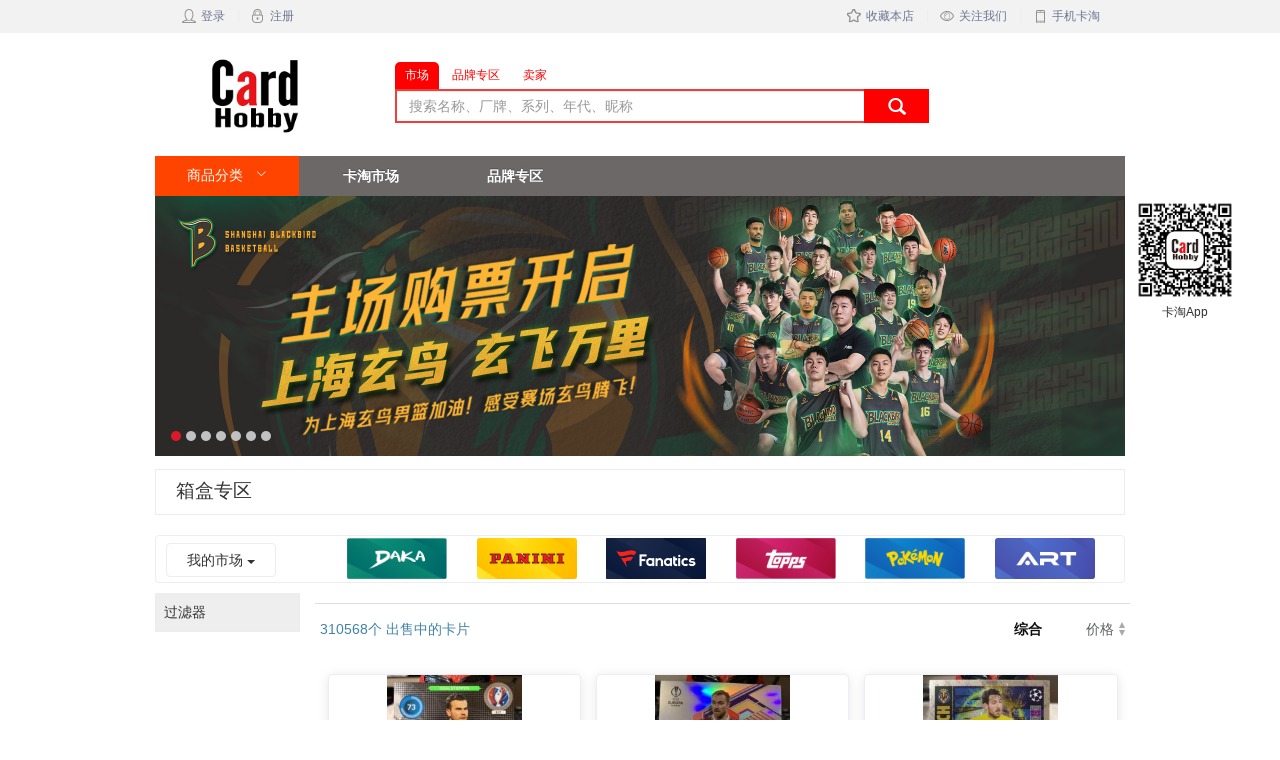

--- FILE ---
content_type: text/html; charset=utf-8
request_url: http://cardhobby.com.cn/Market/Official?CardManufacturer=DAKA
body_size: 18404
content:

<!DOCTYPE html>
<html lang="zh">
<head>
    <meta charset="utf-8">
    <meta http-equiv="X-UA-Compatible" content="IE=edge">
    
    <meta name="Keywords" content="球星卡,收藏卡,篮球卡,NBA球星卡,足球卡,签名卡,Panini,Panini球星卡,Upper Deck,Leaf,Topps,Fleer,拆卡,拆包,拆箱">
    <title> 官方商城-卡淘 </title>
    <meta name="description" content="卡淘 - 属于您的球星卡交易平台" />
    <link href="/Content/bootstrap.css?v=20240909" rel="stylesheet">
    <link href="/Content/bootstrap-theme.css" rel="stylesheet">
    
    <link href="/Content/custom.css?v=20241211" rel="stylesheet">
    <link href="/Content/official.css?v=20240715" rel="stylesheet" />
    <link href="/Content/datepicker.css" rel="stylesheet">
    <link href="/Scripts/colorbox/colorbox.css" rel="stylesheet" />
    <!-- HTML5 Shim and Respond.js IE8 support of HTML5 elements and media queries -->
    <!--[if lt IE 9]>
      <script src="https://oss.maxcdn.com/libs/html5shiv/3.7.0/html5shiv.js"></script>
      <script src="https://oss.maxcdn.com/libs/respond.js/1.4.2/respond.min.js"></script>
        <script src="https://g.alicdn.com/aliww/ww/json/json.js" charset="utf-8"></script>
    <![endif]-->
    <script src="/Scripts/jquery-1.10.2.min.js"></script>
    <script src="/Scripts/jquery.cookie.js"></script>
    
    <script src="/Scripts/jquery.validate.js"></script>
    <script src="/Scripts/additional-methods.js"></script>
    <script src="/Scripts/messages_zh.js"></script>
    <script src="/Scripts/bootstrap.js"></script>
    <script src="/Scripts/bootstrap-datepicker.js"></script>
    <script src="/Scripts/bootstrap-datepicker.zh-CN.js"></script>
    <script src="/Scripts/bootstrap-paginator.js"></script>
    <script src="/Scripts/countdown.js"></script>
    <script src="/Scripts/colorbox/jquery.colorbox-min.js"></script>
    <script src="/Scripts/fileinput.min.js"></script>
    <script src="/Scripts/zh.js"></script>
    <!-- WSDK-->
    
    <link rel="shortcut icon" href="/favicon.ico">

    <script src="/Scripts/axios/axios.min.js"></script>
    <script type="text/javascript" src="/Scripts/axios/util.js?v=20250918"></script>
    <script type="text/javascript" src="/Scripts/axios/Category.js?v=20250221"></script>
    
    <script src="/Scripts/vue@2.js"></script>
    <script type="text/javascript">
        var browser = 'Chrome';
        var version = '120.0';

        if (browser == "InternetExplorer") {
             //vue ie 兼容
            
            
            
            
            var hm = document.createElement("script");
            hm.src = "/Scripts/axios/browser.min.js";
            var s = document.getElementsByTagName("script")[0];
            s.parentNode.insertBefore(hm, s);
            //
            var hm2 = document.createElement("script");
            hm2.src = "/Scripts/axios/polyfill.min.js";
            var s2 = document.getElementsByTagName("script")[0];
                s2.parentNode.insertBefore(hm2, s2);
        }

    </script>
    <!-- element-ui -->
    <!-- 引入样式 -->
    
    <link rel="stylesheet" href="/Scripts/elementui/element.css">
    <!-- 引入组件库 -->
    
    <script src="/Scripts/elementui/element.js"></script>
    <script src="/Scripts/public.js?v=20250606"></script>
</head>
<body>
    
    

    <div class="row header homehead">
        <div id="homehead" class="header-top">

<div class="col-sm-6 col-xs-6">
        <div class="toplist">
            <a href="/Verify/index"><i class="icon-login icon-light-grey"></i>登录</a> <a href="/Verify/register" class="cut"><i class="icon-logout icon-light-grey"></i>注册</a>
        </div>
    </div>
<div class="col-sm-6 col-xs-6">
    <div class="pull-right toplist">
        <a href="#" onclick="addFavorite()" class=""><i class="icon-fav icon-light-grey"></i>收藏本店</a>
        <a href="#" class="cut phonecode">
            <i class="icon-about icon-light-grey"></i>关注我们
            <div class="show_code">
                <div class="square"></div>
                <div class="mycode">
                    <img src="/content/img/wxcode.png" alt="logo">
                    <div class="code-text">关注我们</div>
                </div>
            </div>
        </a>

        <a href="#" class="phonecode cut">
            <i class="icon-mobile icon-light-grey"></i>手机卡淘
            <div class="show_code">
                <div class="square"></div>
                <div class="mycode">
                    <img src="/content/img/qrcode.jpg?r=3" alt="logo">
                    <div class="code-text">卡淘app</div>
                </div>
            </div>
        </a>

        <script type="text/javascript">
            $(".phonecode").hover(function () {
                $(this).find(".show_code").show();
            }, function () { $(this).find(".show_code").hide(); });

            $(".login-out").click(function () {
                var isShow = $(".loginout").css("display");
                if (isShow == "none") {
                    $(".loginout").css("display", "block");
                    $(".header-userinfo").css("border", "1px solid #ccc");
                    $(".header-userinfo").css("background-color", "white");
                } else {
                    $(".loginout").css("display", "none");
                    $(".header-userinfo").css("border", "none");
                    $(".header-userinfo").css("background-color", "#f2f2f2")
                }
            })
        </script>
    </div>
</div>
<div class="clearfix"></div></div>
    </div>
    <div class="container">

        

<div class="row header">
    <div class="home-bottom">
        <div class="col-xs-3 header-log">
            <a href="/">
                <img src="/content/img/log.jpg" class="img-responsive" alt="logo">
            </a>
        </div>
        <div class="col-xs-9">
            <div class="searchBox searchbox_layouttop">
                <div class="form-inline" role="form">
                    <div class="searchBox_type">
                        <a href="javascript:void(0);" class="active" onclick="searchBoxType(this)" stype="1">市场</a>
                        <a href="javascript:void(0);" onclick="searchBoxType(this)" stype="3">品牌专区</a>
                        <a href="javascript:void(0);" onclick="searchBoxType(this)" stype="4">卖家</a>
                        
                    </div>
                    <div class="form-group has-feedback">
                        <input id="searchtype" name="searchtype" value="1" hidden />
                        <input id="kword" type="text" maxlength="60" class="form-control searchInput" placeholder="搜索名称、厂牌、系列、年代、昵称" onkeypress="getKey()">
                        <a id="qbtn" href="javascript:Q();" class="glyphicon glyphicon-search form-control-feedback"></a>
                    </div>
                </div>
            </div>
        </div>
        <div class="clearfix"></div>
    </div>
</div>
<div class="row" style="position:relative;z-index:999">
    <nav class="navbar navbar-inverse home-menu" role="navigation">
        <div class="container" style="padding-left: 0;">
            <div class="navbar-collapse" style="padding-left: 0px;">
                <ul class="nav navbar-nav">
                    <li class="dropdown"  style="width: 144px; height: 40px; background: #f40">

                        <div id="FilterMenu" class="filter-menu" v-cloak>
                            <el-menu :default-active="activeIndex"
                                     class="menu-box"
                                     active-text-color="#fff"
                                     mode="horizontal"
                                     v-on:select="handleSelect">
                                <el-submenu popper-class="sub-menu-block" index="sp">
                                    <template slot="title">
                                        商品分类
                                    </template>
                                    <el-submenu popper-class="sub-menu-block" v-if="Categories.length>0" v-for="(o,k) in Categories" v-bind:key="k" v-bind:index="1+'-'+k">
                                        <template slot="title">
                                            <div v-bind:class="['sub-menu-title','sub-menu-title-'+k] ">{{o['FirstCategory']['Category']['ChName']}}</div>
                                        </template>
                                        <el-submenu popper-class="sub-menu-block" v-for="(oo,kk) in o['FirstCategory']['SecondCategories']" v-bind:key="kk" v-bind:index="1+'-'+k+'-'+kk">
                                            <template slot="title">
                                                <div v-bind:class="['sub-menu-title','sub-menu-title-'+k+'-'+kk] ">{{oo['Category']['ChName']}}</div>
                                            </template>
                                            <el-menu-item v-for="(ooo,kkk) in oo['ThirdCategories']" v-bind:key="kkk" v-bind:index="1+'-'+k+'-'+kk+'-'+kkk">
                                                <a class="menu-link" v-bind:href="'/market/search?tid='+ooo['Category']['_id']" target="_blank">{{ooo['Category']['ChName']}}</a>
                                            </el-menu-item>
                                        </el-submenu>
                                    </el-submenu>
                                    
                                </el-submenu>
                                
                            </el-menu>
                        </div>
                    </li>
                    <li ><a href="/Market/index">卡淘市场</a></li>
                    <!--<li class="active">
                        <div class="office-menu-box">
                            <div onclick="location.href='/Market/Official'" class="menu-btn">箱盒专区</div>
                            <div class="official-menu sub-menu-val">
                                <ul>
                                            <li>
                                                <a href="/Market/Official?ManufacturerID=5b9dc06e-49dd-4933-962e-593bb8ed38d9"> <img src="https://images.cardhobby.com/7af96db8166b426190df161011b3a9e6.png" /></a>
                                            </li>
                                            <li>
                                                <a href="/Market/Official?ManufacturerID=23a70df5-8ab6-431b-81ea-d8848e0b57c4"> <img src="https://images.cardhobby.com/08086fe31e5242c885027659ebd7c34d.jpg" /></a>
                                            </li>
                                            <li>
                                                <a href="/Market/Official?ManufacturerID=620e9a3b-ed6c-4550-a373-6c62461fb169"> <img src="https://images.cardhobby.com/4db6c913739d4f1eb48c4faf84d288ed.jpg" /></a>
                                            </li>
                                            <li>
                                                <a href="/Market/Official?ManufacturerID=ac1c6757-8cd3-448a-ab84-948f60a5803a"> <img src="https://images.cardhobby.com/8db6956c94bd4ceab98644745d729e05.png" /></a>
                                            </li>
                                            <li>
                                                <a href="/Market/Official?ManufacturerID=92e4a01b-9f53-4cc4-a2cd-3e50110d76d6"> <img src="https://images.cardhobby.com/179225bc176a4df6b7159687102c8209.png" /></a>
                                            </li>
                                            <li>
                                                <a href="/Market/Official?ManufacturerID=dbb09a37-8697-4c98-a8c6-8744461e18af"> <img src="https://images.cardhobby.com/8ab8bca1fe3546648fd5722712499b80.jpg" /></a>
                                            </li>
-->
                                    
                                <!--</ul>
                            </div>
                        </div>
                    </li>-->

                    <li id="getStore" >
                        <div class="office-menu-box">
                            <div class="menu-btn" >品牌专区</div>
                            <div class="official-menu sub-menu-val" style="color:#333">
                                <ul>
                                    <li v-for="(item,index) in storeList">
                                        <a :href="'/Market/OfficialNew?ManufacturerID='+item._id"><img :src="item.StoreLogoSelect" /></a>
                                    </li>
                                </ul>
                                <a href="/market/officialList" class="official-more">更多</a>
                            </div>
                        </div>
                    </li>

                    
                    
                    
                </ul>
            </div>
        </div>
    </nav>
</div>
<div class="row" style="margin-bottom:3px">
        <div id="carousel-layout" class="carousel slide" data-ride="carousel" style="height: 260px;" data-interval="5000">
            <!-- 轮播（Carousel）指标 -->
            <ol class="carousel-indicators iscon-round">


                    <li data-target="#carousel-layout" data-slide-to="0" class="active"></li>
                    <li data-target="#carousel-layout" data-slide-to="1" class=""></li>
                    <li data-target="#carousel-layout" data-slide-to="2" class=""></li>
                    <li data-target="#carousel-layout" data-slide-to="3" class=""></li>
                    <li data-target="#carousel-layout" data-slide-to="4" class=""></li>
                    <li data-target="#carousel-layout" data-slide-to="5" class=""></li>
                    <li data-target="#carousel-layout" data-slide-to="6" class=""></li>


            </ol>
            <div class="carousel-inner">

                    <div class="item active">
                        
                        <a onclick="_hmt.push(['_trackEvent', 'nav', 'click', '上海玄鸟比赛'])" href="https://m.damai.cn/shows/item.html?itemId=1002972385201" target="_blank">
                            <img src="https://images.cardhobby.com/4cb5cd34dec14d59895bd967cafe1961.jpeg" style="height: 260px; width: 970px;">
                        </a>
                    </div>
                    <div class="item ">
                        
                        <a onclick="_hmt.push(['_trackEvent', 'nav', 'click', '中国体育'])" href="https://www.cardhobby.com.cn/market/search?keyword=%u5947%u5361%20%u4E2D%u56FD%u4F53%u80B2%20%u60CA%u9E3F&amp;searchtype=1" target="_blank">
                            <img src="https://images.cardhobby.com/8f2c0dc85e784ec79c21512980e017d4.jpg" style="height: 260px; width: 970px;">
                        </a>
                    </div>
                    <div class="item ">
                        
                        <a onclick="_hmt.push(['_trackEvent', 'nav', 'click', '卡卡沃'])" href="https://www.cardhobby.com.cn/market/search?keyword=%u5361%u5361%u6C83%20COSMOS%20%u6F2B%u5A01&amp;searchtype=1" target="_blank">
                            <img src="https://images.cardhobby.com/ab6157c3ab624990add7a70ba3db2731.png" style="height: 260px; width: 970px;">
                        </a>
                    </div>
                    <div class="item ">
                        
                        <a onclick="_hmt.push(['_trackEvent', 'nav', 'click', 'UBOX'])" href="https://www.cardhobby.com.cn/market/search?sellerId=709215&amp;statusType=Selling&amp;sortingtype=1" target="_blank">
                            <img src="https://images.cardhobby.com/52f67b10c194463b84efceea8d73f585.jpg" style="height: 260px; width: 970px;">
                        </a>
                    </div>
                    <div class="item ">
                        
                        <a onclick="_hmt.push(['_trackEvent', 'nav', 'click', '卢小喷'])" href="https://www.cardhobby.com.cn/market/search?sellerId=373131&amp;statusType=Selling&amp;sortingtype=1" target="_blank">
                            <img src="https://images.cardhobby.com/6926373ca6624840915ebaf493781ee3.jpeg" style="height: 260px; width: 970px;">
                        </a>
                    </div>
                    <div class="item ">
                        
                        <a onclick="_hmt.push(['_trackEvent', 'nav', 'click', 'LA 线下球星卡集市场'])" href="https://mp.weixin.qq.com/s/R3Rm3tiUHYcJWaI4cFFrjw" target="_blank">
                            <img src="https://images.cardhobby.com/2db442189e0e49ee91a78cb5760b311e.jpg" style="height: 260px; width: 970px;">
                        </a>
                    </div>
                    <div class="item ">
                        
                        <a onclick="_hmt.push(['_trackEvent', 'nav', 'click', '盖高'])" href="https://mp.weixin.qq.com/s/8I2tBQ5XU_cDpx-ACtyDhg?scene=1" target="_blank">
                            <img src="https://images.cardhobby.com/238eb9fc0afc4c2dbf4fe19ad7ddaec1.jpg" style="height: 260px; width: 970px;">
                        </a>
                    </div>
            </div>

            <!-- 轮播（Carousel）导航 -->
            <a class="carousel-control car-jt-box left" href="#carousel-layout"
               data-slide="prev">
                &lsaquo;
            </a>
            <a class="carousel-control car-jt-box right" href="#carousel-layout"
               data-slide="next">
                &rsaquo;
            </a>
        </div>

</div>
<div class="card-fixd-code">
    <img src="../../content/img/qrcode.jpg?r=3" style="width:100px;" />
    <p>卡淘App</p>
</div>




<div class="row">
    <div class="col-xs-12 newsBar" style="margin:10px 0px;">
        <span class="newsTitle">箱盒专区</span>
    </div>
</div>
<div class="row">
    <div class="col-xs-12 newsBar" style="padding: 0; border-radius: 4px;height: 48px;line-height:48px;margin:10px auto">
        <div class="col-xs-2" style="padding: 0">
            <div class="btn-group">
                <button type="button" class="btn btn-white dropdown-toggle" data-toggle="dropdown">
                    我的市场 <span class="caret"></span>
                </button>
                <ul class="dropdown-menu" role="menu">
                    <li><a href="/order/myorders?status=0">我购得的卡片</a></li>
                    <li><a href="/market/offers">我给出的报价</a></li>
                    <li><a href="/market/mybids?onSale=true">我参与的竞价</a></li>
                    <li><a href="/member/BuyCard?t=3">我发布的求卡</a></li>
                    <li class="divider"></li>
                    <li><a href="/market/soldlog?status=0">我售出的卡片</a></li>
                    <li><a href="/market/Selling?OrderType=0">出售中的卡片</a></li>
                    <li><a href="/member/store?t=1&ordertype=0&byway=2">卡片仓库</a></li>
                    <li><a href="/market/ask">我收到的报价</a></li>
                </ul>
            </div>
        </div>
        <div class="col-xs-10 office-type">
                <div class="col-sm-2 ">
                    <a href="/Market/Official?ManufacturerID=5b9dc06e-49dd-4933-962e-593bb8ed38d9">
                        <img src="https://images.cardhobby.com/7af96db8166b426190df161011b3a9e6.png" width="100" />
                    </a>
                </div>
                <div class="col-sm-2 ">
                    <a href="/Market/Official?ManufacturerID=23a70df5-8ab6-431b-81ea-d8848e0b57c4">
                        <img src="https://images.cardhobby.com/08086fe31e5242c885027659ebd7c34d.jpg" width="100" />
                    </a>
                </div>
                <div class="col-sm-2 ">
                    <a href="/Market/Official?ManufacturerID=620e9a3b-ed6c-4550-a373-6c62461fb169">
                        <img src="https://images.cardhobby.com/4db6c913739d4f1eb48c4faf84d288ed.jpg" width="100" />
                    </a>
                </div>
                <div class="col-sm-2 ">
                    <a href="/Market/Official?ManufacturerID=ac1c6757-8cd3-448a-ab84-948f60a5803a">
                        <img src="https://images.cardhobby.com/8db6956c94bd4ceab98644745d729e05.png" width="100" />
                    </a>
                </div>
                <div class="col-sm-2 ">
                    <a href="/Market/Official?ManufacturerID=92e4a01b-9f53-4cc4-a2cd-3e50110d76d6">
                        <img src="https://images.cardhobby.com/179225bc176a4df6b7159687102c8209.png" width="100" />
                    </a>
                </div>
                <div class="col-sm-2 ">
                    <a href="/Market/Official?ManufacturerID=dbb09a37-8697-4c98-a8c6-8744461e18af">
                        <img src="https://images.cardhobby.com/8ab8bca1fe3546648fd5722712499b80.jpg" width="100" />
                    </a>
                </div>
        </div>
    </div>
</div>



<div class="row" id="CardListBox" v-cloak>
    <el-row :gutter="20" type="flex" justify="space-between">
        <el-col :span="4">
            <div id="FilterBox" class="page-left groupBox">
                <div class="grayHeader filter-header">
                    过滤器
                </div>
            </div>

        </el-col>


        <el-col :span="20" v-loading="Searchloading">
            <div class="card-contact">
                <div class="sort-box el-row el-row--flex" style="margin-left: -5px; margin-right: -5px;" id="boxDiv">
                </div>

                <div style="margin: 15px 0; float: left; font-size: 14px ">
                    <a href="javascript:;"><span v-if="FormData['Status']>=1">{{Count}}个 </span>出售中的卡片</a>
                </div>
                <div style="margin:15px 0;float:right ; font-size:14px">
                    <a href="javascript:;"><span style="color: #0e0e0e; padding-right: 20px; padding-left: 20px;" id="_default" class="filter-Sort" value="0" onclick="searchSort(this)">综合</span></a>
                    <a href="javascript:;">
                        <span style="color: #606266; padding-left:20px; padding-right:5px;" value="" class="price_asc" onclick="searchSort(this)">
                            价格
                        </span>
                        <div style="float: right; padding-top: 3px">
                            <div class="to_top"></div>
                            <div class="to_zj"> </div>
                            <div class="to_bottom"></div>
                        </div>
                    </a>
                </div>


                <div id="CardListMain">
                    <el-card :body-style="{ padding: '0px',position:'relative' }" class="card-block" v-if="CardList.length>0" v-for="(obj, key) in CardList" :key="key" :data-id="obj.ID">
                        <div class="ci-row-online" v-if="obj.MyLastOnTime">预热中：{{obj.MyLastOnTime}}</div>
                        <el-link class="img-link" :underline="false" :href="'/market/item/'+obj.ID" target="_blank">
                            <el-image style="width: 100%; height: 180px" fit="contain" :src="obj.TitImg+'?imageView2/2/w/200'" lazy></el-image>
                        </el-link>
                        <div class="card-info" style="padding:5px 10px">
                            <div class="ci-row ci-tile">
                                <el-link :class="['text_line3',obj.QuantitySold<=0?'isSolded':'']" :underline="false" :href="'/market/item/'+obj.ID" target="_blank">{{obj['Title']}}</el-link>
                            </div>
                            <img class="soldMark" src="/Content/img/sold2.png" v-if="obj.QuantitySold<=0" style="width: 80px; bottom: 10px; right: 10px; left: auto; ">
                            <div class="ci-row price" v-if="obj.Price=='0'">暂无售价</div>
                            <div class="ci-row price" v-else>￥{{obj.Price}}</div>
                            
                            <div class="ci-row name">
                                

                                
                                
                            </div>
                        </div>
                    </el-card>
                    <div class="list-pagination">
                        <el-pagination background
                                       v-on:current-change="currentChange"
                                       v-on:size-change="sizeChange"
                                       layout="prev, pager, next,sizes,total"
                                       :page-sizes="[60, 120, 240]"
                                       v-bind:current-page.sync="pageIndex"
                                       v-bind:page-size="pageSize"
                                       v-bind:total="Count">
                        </el-pagination>
                    </div>
                </div>
            </div>
        </el-col>
    </el-row>
</div>


<style type="text/css">
    .ci-row-online {
        position: absolute;
        z-index: 99;
        width: 100%;
        text-align: center;
        line-height: 25px;
        color: orangered;
        background-color: seashell;
    }

    ._display {
        display: none;
    }

    .filter-Sort {
        font-weight: bolder;
    }

    /* 向上箭头 */
    .to_top {
        width: 0;
        height: 0;
        border-bottom: 6px solid #A9A9A9;
        border-left: 3px solid transparent;
        border-right: 3px solid transparent;
    }

    /* 向下箭头 */
    .to_bottom {
        width: 0;
        height: 0;
        border-top: 6px solid #A9A9A9;
        border-left: 3px solid transparent;
        border-right: 3px solid transparent;
    }

    .to_top_check {
        border-bottom: 6px solid #000000;
    }

    .to_bottom_check {
        border-top: 6px solid #000000;
    }

    /* 中空 */
    .to_zj {
        width: 0;
        height: 0;
        border-top: 2px solid #F0FFFF;
        border-left: 2px solid transparent;
        border-right: 2px solid transparent;
    }
</style>


<script type="text/javascript">
    var MVC_SeachJson = [{'Key': 'Status', 'Value': '1'}];
    var paramJson = [{"_id":"","PID":"","Title":"全部","ImgUrl":null,"Sort":-1,"Childs":[],"BoxChilds":[],"YearChilds":[]},{"_id":"e0c9904e-e92f-4c9a-b82b-af194df60aa9","PID":"0de9480d-a287-4a95-adff-3ab0a4d5d5ac","Title":"盒","ImgUrl":null,"Sort":1,"Childs":[],"BoxChilds":[],"YearChilds":[]},{"_id":"a8e1a11a-2846-4b9c-94fc-fc7c8eb3d452","PID":"0de9480d-a287-4a95-adff-3ab0a4d5d5ac","Title":"箱","ImgUrl":null,"Sort":2,"Childs":[],"BoxChilds":[],"YearChilds":[]},{"_id":"","PID":"","Title":"全部","ImgUrl":null,"Sort":-1,"Childs":[],"BoxChilds":[],"YearChilds":[]},{"_id":"f6c71d89-f936-4f95-bfcd-b34bf64b34e8","PID":"851c0be9-b48b-4146-a422-6f8244e83647","Title":"盒","ImgUrl":null,"Sort":8,"Childs":[],"BoxChilds":[],"YearChilds":[]},{"_id":"b6320463-60f9-48a9-8472-072547ce359a","PID":"851c0be9-b48b-4146-a422-6f8244e83647","Title":"箱","ImgUrl":null,"Sort":9,"Childs":[],"BoxChilds":[],"YearChilds":[]},{"_id":"","PID":"","Title":"全部","ImgUrl":null,"Sort":-1,"Childs":[],"BoxChilds":[],"YearChilds":[]},{"_id":"e4892617-6de7-4c36-923e-12c117eab43c","PID":"c5d13341-f93a-4ec7-9b7d-00ae8104da56","Title":"盒","ImgUrl":null,"Sort":2,"Childs":[],"BoxChilds":[],"YearChilds":[]},{"_id":"","PID":"","Title":"全部","ImgUrl":null,"Sort":-1,"Childs":[],"BoxChilds":[],"YearChilds":[]},{"_id":"905f4512-ec35-4b75-96d8-7224fafb03ed","PID":"a0370085-be51-40e3-b474-e0d5728853a1","Title":"盒","ImgUrl":null,"Sort":2,"Childs":[],"BoxChilds":[],"YearChilds":[]},{"_id":"","PID":"","Title":"全部","ImgUrl":null,"Sort":-1,"Childs":[],"BoxChilds":[],"YearChilds":[]},{"_id":"7dd2eb9d-f89b-4d66-a167-a812f87e71ac","PID":"a9c7083a-124c-4769-80f1-6aef4434ed08","Title":"亚特兰大老鹰队","ImgUrl":null,"Sort":1,"Childs":[],"BoxChilds":[],"YearChilds":[]},{"_id":"155fb19b-a27d-41c8-a7ab-c3a41c4c8119","PID":"a9c7083a-124c-4769-80f1-6aef4434ed08","Title":"夏洛特黄蜂队","ImgUrl":null,"Sort":2,"Childs":[],"BoxChilds":[],"YearChilds":[]},{"_id":"4bdf89a8-0a96-4c9d-882b-5d9672aa75b2","PID":"a9c7083a-124c-4769-80f1-6aef4434ed08","Title":"迈阿密热火队","ImgUrl":null,"Sort":3,"Childs":[],"BoxChilds":[],"YearChilds":[]},{"_id":"b5c817bc-cd69-4513-8630-c222931b011f","PID":"a9c7083a-124c-4769-80f1-6aef4434ed08","Title":"奥兰多魔术队","ImgUrl":null,"Sort":4,"Childs":[],"BoxChilds":[],"YearChilds":[]},{"_id":"cb5fe58b-cba1-479a-874d-975533383733","PID":"a9c7083a-124c-4769-80f1-6aef4434ed08","Title":"华盛顿奇才队","ImgUrl":null,"Sort":5,"Childs":[],"BoxChilds":[],"YearChilds":[]},{"_id":"a2f22afa-83e5-44cb-9ed0-d4db8e65cf8f","PID":"a9c7083a-124c-4769-80f1-6aef4434ed08","Title":"波士顿凯尔特人队","ImgUrl":null,"Sort":6,"Childs":[],"BoxChilds":[],"YearChilds":[]},{"_id":"dc3b6133-07f5-4489-8a35-bc646fdc8b96","PID":"a9c7083a-124c-4769-80f1-6aef4434ed08","Title":"布鲁克林篮网队","ImgUrl":null,"Sort":7,"Childs":[],"BoxChilds":[],"YearChilds":[]},{"_id":"37ca20fb-a616-4059-ad9a-b63e02d593db","PID":"a9c7083a-124c-4769-80f1-6aef4434ed08","Title":"纽约尼克斯队","ImgUrl":null,"Sort":8,"Childs":[],"BoxChilds":[],"YearChilds":[]},{"_id":"befde0bb-7abd-45c4-b9eb-64d49989ac46","PID":"a9c7083a-124c-4769-80f1-6aef4434ed08","Title":"费城76人队","ImgUrl":null,"Sort":9,"Childs":[],"BoxChilds":[],"YearChilds":[]},{"_id":"15e706a8-5cd1-45ff-86bf-586b04b95b60","PID":"a9c7083a-124c-4769-80f1-6aef4434ed08","Title":"多伦多猛龙队","ImgUrl":null,"Sort":10,"Childs":[],"BoxChilds":[],"YearChilds":[]},{"_id":"8524eb10-29f7-4656-a57f-e75d33bc63a5","PID":"a9c7083a-124c-4769-80f1-6aef4434ed08","Title":"芝加哥公牛队","ImgUrl":null,"Sort":11,"Childs":[],"BoxChilds":[],"YearChilds":[]},{"_id":"b02b99f6-928b-4334-bc8c-74c84f195931","PID":"a9c7083a-124c-4769-80f1-6aef4434ed08","Title":"克利夫兰骑士队","ImgUrl":null,"Sort":12,"Childs":[],"BoxChilds":[],"YearChilds":[]},{"_id":"41ebb902-5088-4397-b086-9c2e6a4b1730","PID":"a9c7083a-124c-4769-80f1-6aef4434ed08","Title":"底特律活塞队","ImgUrl":null,"Sort":13,"Childs":[],"BoxChilds":[],"YearChilds":[]},{"_id":"1ccaeb3c-b2b4-434b-9caa-9e3cee241a7a","PID":"a9c7083a-124c-4769-80f1-6aef4434ed08","Title":"印第安纳步行者队","ImgUrl":null,"Sort":14,"Childs":[],"BoxChilds":[],"YearChilds":[]},{"_id":"d7afb652-2839-42f2-8516-7c8e291a8616","PID":"a9c7083a-124c-4769-80f1-6aef4434ed08","Title":"密尔沃基雄鹿队","ImgUrl":null,"Sort":15,"Childs":[],"BoxChilds":[],"YearChilds":[]},{"_id":"28c323c0-cc34-4f2a-ba02-c1e873c81dd1","PID":"a9c7083a-124c-4769-80f1-6aef4434ed08","Title":"达拉斯独行侠队","ImgUrl":null,"Sort":16,"Childs":[],"BoxChilds":[],"YearChilds":[]},{"_id":"63cd246e-d827-4476-a6c2-ce4f0df7bbc6","PID":"a9c7083a-124c-4769-80f1-6aef4434ed08","Title":"休斯敦火箭队","ImgUrl":null,"Sort":17,"Childs":[],"BoxChilds":[],"YearChilds":[]},{"_id":"d86eab7e-5fb5-4543-b7e0-5aecdebb0bdb","PID":"a9c7083a-124c-4769-80f1-6aef4434ed08","Title":"孟菲斯灰熊队","ImgUrl":null,"Sort":18,"Childs":[],"BoxChilds":[],"YearChilds":[]},{"_id":"357999b3-6b41-4b7a-9302-c19492ca31eb","PID":"a9c7083a-124c-4769-80f1-6aef4434ed08","Title":"新奥尔良鹈鹕队","ImgUrl":null,"Sort":19,"Childs":[],"BoxChilds":[],"YearChilds":[]},{"_id":"52a9b4ca-c652-4204-9e1b-25a9689e852d","PID":"a9c7083a-124c-4769-80f1-6aef4434ed08","Title":"圣安东尼奥马刺队","ImgUrl":null,"Sort":20,"Childs":[],"BoxChilds":[],"YearChilds":[]},{"_id":"91814c69-726d-492b-bd3b-9ebcf4fe426e","PID":"a9c7083a-124c-4769-80f1-6aef4434ed08","Title":"丹佛掘金队","ImgUrl":null,"Sort":21,"Childs":[],"BoxChilds":[],"YearChilds":[]},{"_id":"9dd8a084-df74-4b45-bc0e-a11c21336536","PID":"a9c7083a-124c-4769-80f1-6aef4434ed08","Title":"明尼苏达森林狼队","ImgUrl":null,"Sort":22,"Childs":[],"BoxChilds":[],"YearChilds":[]},{"_id":"91e87a8d-fb6e-40b8-9261-54d678e56d4a","PID":"a9c7083a-124c-4769-80f1-6aef4434ed08","Title":"俄克拉荷马城雷霆队","ImgUrl":null,"Sort":23,"Childs":[],"BoxChilds":[],"YearChilds":[]},{"_id":"b6c89284-8f0a-4414-a243-cf7aa2d30e4b","PID":"a9c7083a-124c-4769-80f1-6aef4434ed08","Title":"波特兰开拓者队","ImgUrl":null,"Sort":24,"Childs":[],"BoxChilds":[],"YearChilds":[]},{"_id":"c1c44f0c-d7c8-48aa-bc8b-7ba7013012ab","PID":"a9c7083a-124c-4769-80f1-6aef4434ed08","Title":"犹他爵士队","ImgUrl":null,"Sort":25,"Childs":[],"BoxChilds":[],"YearChilds":[]},{"_id":"03724551-065c-4714-ad05-f7ed2777183c","PID":"a9c7083a-124c-4769-80f1-6aef4434ed08","Title":"金州勇士队","ImgUrl":null,"Sort":26,"Childs":[],"BoxChilds":[],"YearChilds":[]},{"_id":"995e5599-218b-4cc0-bfed-6b3979db900a","PID":"a9c7083a-124c-4769-80f1-6aef4434ed08","Title":"洛杉矶快船队","ImgUrl":null,"Sort":27,"Childs":[],"BoxChilds":[],"YearChilds":[]},{"_id":"c5f2de4b-af4a-49b2-9be9-6bdb9c1c3a72","PID":"a9c7083a-124c-4769-80f1-6aef4434ed08","Title":"洛杉矶湖人队","ImgUrl":null,"Sort":28,"Childs":[],"BoxChilds":[],"YearChilds":[]},{"_id":"559d62e2-17fd-4f65-93fd-170864e08482","PID":"a9c7083a-124c-4769-80f1-6aef4434ed08","Title":"菲尼克斯太阳队","ImgUrl":null,"Sort":29,"Childs":[],"BoxChilds":[],"YearChilds":[]},{"_id":"3877940e-0202-4bc3-ab66-c43aaf2096d3","PID":"a9c7083a-124c-4769-80f1-6aef4434ed08","Title":"萨克拉门托国王队","ImgUrl":null,"Sort":30,"Childs":[],"BoxChilds":[],"YearChilds":[]},{"_id":"","PID":"","Title":"全部","ImgUrl":null,"Sort":-1,"Childs":[],"BoxChilds":[],"YearChilds":[]},{"_id":"","PID":"","Title":"全部","ImgUrl":null,"Sort":-1,"Childs":[],"BoxChilds":[],"YearChilds":[]},{"_id":"","PID":"","Title":"全部","ImgUrl":null,"Sort":-1,"Childs":[],"BoxChilds":[],"YearChilds":[]},{"_id":"","PID":"","Title":"全部","ImgUrl":null,"Sort":-1,"Childs":[],"BoxChilds":[],"YearChilds":[]},{"_id":"316bc81a-6d79-46ef-a687-80b61b58bbab","PID":"1ec0b840-290c-41b8-a187-cacb27abad37","Title":"箱","ImgUrl":null,"Sort":1,"Childs":[],"BoxChilds":[],"YearChilds":[]},{"_id":"91e61c6b-0197-4aa9-bd32-406b28e1be0c","PID":"1ec0b840-290c-41b8-a187-cacb27abad37","Title":"盒","ImgUrl":null,"Sort":2,"Childs":[],"BoxChilds":[],"YearChilds":[]},{"_id":"","PID":"","Title":"全部","ImgUrl":null,"Sort":-1,"Childs":[],"BoxChilds":[],"YearChilds":[]},{"_id":"1ee4e535-db25-4623-8558-456b2ddc2793","PID":"2e64bdba-2456-40b1-9a55-3d66d60faa18","Title":"箱","ImgUrl":null,"Sort":1,"Childs":[],"BoxChilds":[],"YearChilds":[]},{"_id":"e53af61a-7042-44d4-83fc-e1caff55501f","PID":"2e64bdba-2456-40b1-9a55-3d66d60faa18","Title":"盒","ImgUrl":null,"Sort":2,"Childs":[],"BoxChilds":[],"YearChilds":[]},{"_id":"","PID":"","Title":"全部","ImgUrl":null,"Sort":-1,"Childs":[],"BoxChilds":[],"YearChilds":[]},{"_id":"40af33fe-7651-46b4-ad97-a381deb2ce92","PID":"78b33630-bc02-4945-80ba-83528719fa4b","Title":"箱","ImgUrl":null,"Sort":1,"Childs":[],"BoxChilds":[],"YearChilds":[]},{"_id":"b10c4b26-29fa-4002-8235-e751e7c0f203","PID":"78b33630-bc02-4945-80ba-83528719fa4b","Title":"盒","ImgUrl":null,"Sort":2,"Childs":[],"BoxChilds":[],"YearChilds":[]},{"_id":"e489d697-c06a-418c-a5e4-392f7870be4f","PID":"78b33630-bc02-4945-80ba-83528719fa4b","Title":"包","ImgUrl":null,"Sort":3,"Childs":[],"BoxChilds":[],"YearChilds":[]},{"_id":"","PID":"","Title":"全部","ImgUrl":null,"Sort":-1,"Childs":[],"BoxChilds":[],"YearChilds":[]},{"_id":"8bfd96a9-d506-40c8-adbd-ff969f6fa159","PID":"6e7fd0ad-04d7-416c-a071-2070d1683c58","Title":"家庭组合","ImgUrl":null,"Sort":6,"Childs":[],"BoxChilds":[],"YearChilds":[]},{"_id":"e590fe38-90e7-4d08-92ce-11087f558fdc","PID":"6e7fd0ad-04d7-416c-a071-2070d1683c58","Title":"洪荒演武 V起始卡组","ImgUrl":null,"Sort":7,"Childs":[],"BoxChilds":[],"YearChilds":[]},{"_id":"a5b0fa11-a82b-438c-9a4c-95cb2c4a7129","PID":"6e7fd0ad-04d7-416c-a071-2070d1683c58","Title":"极巨争锋V起始卡组","ImgUrl":null,"Sort":8,"Childs":[],"BoxChilds":[],"YearChilds":[]},{"_id":"dcd68efb-8dc4-400d-abda-c6409203ae84","PID":"6e7fd0ad-04d7-416c-a071-2070d1683c58","Title":"交相辉映GX起始卡组","ImgUrl":null,"Sort":9,"Childs":[],"BoxChilds":[],"YearChilds":[]},{"_id":"c0f52687-9c04-47f6-94a2-96033e0815b6","PID":"6e7fd0ad-04d7-416c-a071-2070d1683c58","Title":"横空出世GX起始卡组","ImgUrl":null,"Sort":10,"Childs":[],"BoxChilds":[],"YearChilds":[]},{"_id":"","PID":"","Title":"全部","ImgUrl":null,"Sort":-1,"Childs":[],"BoxChilds":[],"YearChilds":[]},{"_id":"698e95d9-2ed1-45fc-a796-69b2bc9e0467","PID":"df4420b0-4282-40e1-b851-816a92db4a18","Title":"洪荒演武","ImgUrl":null,"Sort":6,"Childs":[],"BoxChilds":[],"YearChilds":[]},{"_id":"fea3e973-8c9b-4764-934e-6a7380cf4244","PID":"df4420b0-4282-40e1-b851-816a92db4a18","Title":"浓墨重彩","ImgUrl":null,"Sort":7,"Childs":[],"BoxChilds":[],"YearChilds":[]},{"_id":"e756d6c9-f2e2-457f-9627-791e85766b58","PID":"df4420b0-4282-40e1-b851-816a92db4a18","Title":"极巨争锋","ImgUrl":null,"Sort":8,"Childs":[],"BoxChilds":[],"YearChilds":[]},{"_id":"e5fe7060-b97e-433b-942d-e168342deab5","PID":"df4420b0-4282-40e1-b851-816a92db4a18","Title":"交相辉映","ImgUrl":null,"Sort":9,"Childs":[],"BoxChilds":[],"YearChilds":[]},{"_id":"be73292a-8e7a-4fdb-b61a-8ca106b61dc4","PID":"df4420b0-4282-40e1-b851-816a92db4a18","Title":"横空出世","ImgUrl":null,"Sort":10,"Childs":[],"BoxChilds":[],"YearChilds":[]},{"_id":"","PID":"","Title":"全部","ImgUrl":null,"Sort":-1,"Childs":[],"BoxChilds":[],"YearChilds":[]},{"_id":"962e251d-ac1a-4600-9fae-8690646c0a34","PID":"115d1782-7b4e-48ef-888e-807f2b0d8847","Title":"璀璨反击","ImgUrl":null,"Sort":7,"Childs":[],"BoxChilds":[],"YearChilds":[]},{"_id":"ae48d34a-b0fe-4e21-b110-3adc716bcc7a","PID":"115d1782-7b4e-48ef-888e-807f2b0d8847","Title":"极巨攻防","ImgUrl":null,"Sort":8,"Childs":[],"BoxChilds":[],"YearChilds":[]},{"_id":"17e85b9b-e71a-4bd5-a34c-00e1e7d216ac","PID":"115d1782-7b4e-48ef-888e-807f2b0d8847","Title":"炫奇争胜","ImgUrl":null,"Sort":9,"Childs":[],"BoxChilds":[],"YearChilds":[]},{"_id":"93a3aaf9-094a-4325-bef4-6f38b35641d5","PID":"115d1782-7b4e-48ef-888e-807f2b0d8847","Title":"对战精英","ImgUrl":null,"Sort":10,"Childs":[],"BoxChilds":[],"YearChilds":[]},{"_id":"","PID":"","Title":"全部","ImgUrl":null,"Sort":-1,"Childs":[],"BoxChilds":[],"YearChilds":[]},{"_id":"e45b94df-aee0-4d3f-8bcc-bfe69eeec0b5","PID":"232207cf-9930-4072-8179-e101479e1780","Title":"皮卡丘传奇庆典:精灵球礼盒/超级球礼盒","ImgUrl":null,"Sort":0,"Childs":[],"BoxChilds":[],"YearChilds":[]},{"_id":"dd7e726f-0bed-4b92-a421-0066f07ce4d0","PID":"232207cf-9930-4072-8179-e101479e1780","Title":"卡组构筑礼盒 洪荒演武","ImgUrl":null,"Sort":1,"Childs":[],"BoxChilds":[],"YearChilds":[]},{"_id":"7dc9969b-f7b6-4c2f-8a85-cb0d0ba3f12a","PID":"232207cf-9930-4072-8179-e101479e1780","Title":"宝可梦卡牌一周年纪念系列","ImgUrl":null,"Sort":2,"Childs":[],"BoxChilds":[],"YearChilds":[]},{"_id":"1c2c333a-a0a1-47dd-9198-351207f1f49a","PID":"232207cf-9930-4072-8179-e101479e1780","Title":"辉金能量礼盒&辉金能量进阶礼盒","ImgUrl":null,"Sort":3,"Childs":[],"BoxChilds":[],"YearChilds":[]},{"_id":"44cc043a-2455-4023-91e5-5d8b728c873c","PID":"232207cf-9930-4072-8179-e101479e1780","Title":"喷火龙VMax套装礼盒","ImgUrl":null,"Sort":4,"Childs":[],"BoxChilds":[],"YearChilds":[]},{"_id":"85459d0e-bad0-457e-a55a-4374faacc56f","PID":"232207cf-9930-4072-8179-e101479e1780","Title":"玛俐的决心 专属礼盒","ImgUrl":null,"Sort":5,"Childs":[],"BoxChilds":[],"YearChilds":[]},{"_id":"c54a8269-6f2f-4f4b-b809-68fb9483cf4d","PID":"232207cf-9930-4072-8179-e101479e1780","Title":"卡组构筑礼盒 极巨争锋","ImgUrl":null,"Sort":6,"Childs":[],"BoxChilds":[],"YearChilds":[]},{"_id":"5261b48e-e55c-4ef3-b953-4777a439a821","PID":"232207cf-9930-4072-8179-e101479e1780","Title":"精灵球礼盒：闪耀宝可梦","ImgUrl":null,"Sort":7,"Childs":[],"BoxChilds":[],"YearChilds":[]},{"_id":"da85b740-6e63-47c2-9c71-37bb8f051b33","PID":"232207cf-9930-4072-8179-e101479e1780","Title":"阿尔宙斯&帝牙卢卡&帕路奇亚GX卡组构筑进阶礼盒","ImgUrl":null,"Sort":8,"Childs":[],"BoxChilds":[],"YearChilds":[]},{"_id":"fb243010-28b4-454a-aad2-00e73b17a2e7","PID":"232207cf-9930-4072-8179-e101479e1780","Title":"伊布GX套装礼盒","ImgUrl":null,"Sort":9,"Childs":[],"BoxChilds":[],"YearChilds":[]},{"_id":"cecdbcbb-99d6-4b27-9f8d-ed0be1cb9049","PID":"232207cf-9930-4072-8179-e101479e1780","Title":"莉莉艾的声援专属礼盒","ImgUrl":null,"Sort":10,"Childs":[],"BoxChilds":[],"YearChilds":[]},{"_id":"","PID":"","Title":"全部","ImgUrl":null,"Sort":-1,"Childs":[],"BoxChilds":[],"YearChilds":[]},{"_id":"c84824a1-7c3f-4d99-96e2-1d6e5e234e16","PID":"48ae34cf-fd45-4158-b4a7-d335a2882328","Title":"抽象艺术","ImgUrl":null,"Sort":1,"Childs":[],"BoxChilds":[],"YearChilds":[]},{"_id":"796616e1-9687-4ede-aae5-41403e654bf2","PID":"48ae34cf-fd45-4158-b4a7-d335a2882328","Title":"展会周边","ImgUrl":null,"Sort":2,"Childs":[],"BoxChilds":[],"YearChilds":[]},{"_id":"","PID":"","Title":"全部","ImgUrl":null,"Sort":-1,"Childs":[],"BoxChilds":[],"YearChilds":[]},{"_id":"2617b9a4-e785-480a-a28d-1df69a5c7670","PID":"522bca0a-0211-4aac-b19c-f0569efc45b9","Title":"抽象艺术","ImgUrl":null,"Sort":0,"Childs":[],"BoxChilds":[],"YearChilds":[]},{"_id":"608f72ea-5a6a-4abd-9acf-c0c457fda0c8","PID":"522bca0a-0211-4aac-b19c-f0569efc45b9","Title":"展会周边","ImgUrl":null,"Sort":1,"Childs":[],"BoxChilds":[],"YearChilds":[]},{"_id":"","PID":"","Title":"全部","ImgUrl":null,"Sort":-1,"Childs":[],"BoxChilds":[],"YearChilds":[]},{"_id":"a732c9ec-2e82-4694-9e40-9595bd57efbd","PID":"481ec2c2-43e1-4717-a4d1-ecf8b03779b2","Title":"抽象艺术","ImgUrl":null,"Sort":1,"Childs":[],"BoxChilds":[],"YearChilds":[]},{"_id":"83469c83-7632-4458-9425-11886731e9c6","PID":"481ec2c2-43e1-4717-a4d1-ecf8b03779b2","Title":"展会周边","ImgUrl":null,"Sort":2,"Childs":[],"BoxChilds":[],"YearChilds":[]}];
    var secondID = '';
    ////var secondID = '';
    var firstID = '';
    var boxID = '';
    var yearIDs = [];
    var _sort =0;

    var num = 0;
    function _yearCheck(t) {
        num++;
        //console.log(num)
        //console.log(num % 2 == 0)
        if (num%2==0) {
            var _checked = $(t).find(".is-checked").html();

            if (_checked == undefined) {
                $(t).find("label").addClass("is-checked");
                $(t).find("span").addClass("is-checked");
            } else {
                $(t).find("label").removeClass("is-checked");
                $(t).find("span").removeClass("is-checked");
            }

            yearIDs = [];

            $.each($("label.is-checked"), function (i, value) {
                yearIDs.push($(value).attr("_id"))
            });

            searchCommodity();
        }
    }

    //排序
    function searchSort(th) {
        var sortNum = $(th).attr("value");
        $(".filter-Sort").removeClass("filter-Sort");
        $(".to_top").removeClass("to_top_check");
        $(".to_bottom").removeClass("to_bottom_check");
        $(".filter-Sort").removeClass("filter-Sort");

        if (sortNum=="") { //从高到低
            sortNum = 1;
            $(th).attr("value", 1);
            $(".to_bottom").addClass("to_bottom_check");
            $(th).addClass("filter-Sort");
        } else if (sortNum == 1) { //从低到高
            sortNum = 2;
            $(th).attr("value", 2);
            $(".to_top").addClass("to_top_check");
            $(th).addClass("filter-Sort");
        } else if (sortNum == 2) {//综合
            console.log(3)
            sortNum = 0;
            $(th).attr("value", "");
            $("#_default").addClass("filter-Sort");
        }

        _sort = sortNum;
        searchCommodity();
    }

    //查询
    function searchCommodity() {

        var sorts = [
            { 'label': '最新发布', 'val': 'LastOnTimeStamp', 'sortType': 'DESC', 'active': 'primary' },
            { 'label': '最高价格', 'val': 'Price', 'sortType': 'DESC', 'active': 'default' },
            { 'label': '最低价格', 'val': 'Price', 'sortType': 'ASC', 'active': 'default' },
            { 'label': '最早发布', 'val': 'LastOnTimeStamp', 'sortType': 'ASC', 'active': 'default' },
        ];

        updateSocket(sorts[_sort].val, sorts[_sort].sortType, sorts[_sort].active);//查询
    }


    function _block(id) {
        secondID = id;

        $(".el-collapse-item").removeClass("is-checked");
        $(".el-collapse-item__header").removeClass("is-checked");
        $(".el-collapse-item__arrow").removeClass("is-checked");
        $(".el-collapse-item__arrow").removeClass("is-active");
        $(".el-collapse-item__wrap").addClass("_display");

        $("#" + id).find(".el-collapse-item").addClass("is-checked");
        $("#" + id).find(".el-collapse-item__header").addClass("is-checked");
        $("#" + id).find(".el-collapse-item__arrow").addClass("is-checked");
        $("#" + id).find(".el-collapse-item__arrow").addClass("is-active");
        $("#" + id).find(".el-collapse-item__wrap").removeClass("_display");

        $("label").removeClass("is-checked");
        $("span").removeClass("is-checked");

        var smark = "'";
        var dmark = '"';

        var htmlStr = "<div class='sort-btns el-col el-col-3' style='padding-left: 5px; padding-right: 5px;' onclick='boxCheck(" + dmark + dmark +",this)'>";
        htmlStr += "<a class='sort-link el-link el-link--primary'><span class='el-link--inner'>全部</span></a></div>";

        $.each(paramJson, function (i, value) {
            if (value.PID == id) {
                htmlStr += "<div class='sort-btns el-col el-col-3' style='padding-left: 5px; padding-right: 5px;'  onclick='boxCheck(";
                htmlStr += dmark + value._id + dmark + ',this)' + smark +'> ';
                htmlStr += "<a class='sort-link el-link el-link--default'><span class='el-link--inner'>" + value.Title +"</span></a></div>";
            }
        });
        $("#boxDiv").html(htmlStr)

        searchCommodity();
    }


    function boxCheck(id, th) {
        boxID = id;
        $(".el-link--primary").removeClass("el-link--primary");

        $(th).find(".sort-link").addClass("el-link--primary");
        searchCommodity();
    }

    //console.log(paramJson)


</script>
<script type="text/javascript" src="/Scripts/axios/vue-CardListBoxOfficialV1.js?v=111"></script>






<script type="text/javascript" src="/Scripts/axios/vue-FilterMenu.js?v=639045954989652995"></script>

<script type="text/javascript">
    var sc = '';
</script>

        <div id="dialog"></div>

    </div>
    
<div class="footer">
    <div class="container">
        <div class="row">
            <div class="col-xs-3">
                <div class="footergroup">
                    <span>协议政策</span>
                </div>
                <ul class="footerLi">
                    <li><a href="/Market/Article?serviceAgreementType=2">用户服务协议</a></li>
                    <li><a href="/Market/Article?serviceAgreementType=7">用户注销协议</a></li>

                    <li><a href="/Market/Article?serviceAgreementType=20">税务政策及税法科普</a></li>
                    
                    <li><a href="/Market/Article?serviceAgreementType=8">品牌专区规则</a></li>
                    <li><a href="/Market/Article?serviceAgreementType=1">隐私政策</a></li>
                    <li><a href="/Market/Article?serviceAgreementType=11">电子账户服务协议</a></li>
                </ul>
            </div>
            <div class="col-xs-3">
                <div class="footergroup">
                    <span>交易市场</span>
                </div>
                <ul class="footerLi">
                    <li><a href="/market/auction">竞价专区</a></li>
                    <li><a href="/market/timeout">即将结束的宝贝</a></li>
                    <li><a href="/market/latest">最新上架的宝贝</a></li>
                    <li><a href="/Market/Article?serviceAgreementType=3">交易规则</a></li>
                    <li><a href="/Market/Article?serviceAgreementType=9">反洗钱管理规则</a></li>
                    <li><a href="/Market/Article?serviceAgreementType=13">卡淘平台价格发布规范</a></li>
                    <li><a href="/Market/Article?serviceAgreementType=12">禁止发布商品规则</a></li>
                </ul>
            </div>
            <div class="col-xs-3">
                <div class="footergroup">
                    <span>信息资讯</span>
                </div>
                <ul class="footerLi">
                    
                    <li><a href="/bulletin/index/25">关于卡淘</a></li>
                    <li><a href="/bulletin/index/29">新手入门</a></li>
                    <li><a href="/bulletin/index/28">联系我们</a></li>
                </ul>
            </div>
            <div class="col-xs-3">
                <div class="footergroup code">
                    <span>卡淘APP下载</span>
                </div>
                <div class="bt-qrcode">
                    <img src="/content/img/qrcode.jpg?r=3" alt="logo">
                </div>

            </div>
        </div>

    </div>
</div>
<div class="copyright">
    <div class="container">
        <div class="row">
            <div id="msgCount" class="col-xs-12 text-muted" style="text-align: center">© 2012-2026 cardhobby.com.cn 版权所有</div>

        </div>
        <div class="row" style="height:25px; line-height:25px;margin-bottom:5px">
            <div class="col-xs-4" style="text-align:right"> ICP证：<a href="https://beian.miit.gov.cn" target="_blank">沪ICP备15054502号</a> </div>
            <div class="col-xs-4" style="border-left:1px solid #ccc">
                增值电信业务经营许可证：<a href="https://beian.miit.gov.cn" target="_blank">沪B2-20201161</a>
            </div>
            <div class="col-xs-4" style="border-left:1px solid #ccc">
                <a target="_blank" href=" " style="display:inline-block;text-decoration:none;height:20px;line-height:20px;">
                    <img src="/content/images/police.png" style="float:left;" />
                    <p style="float:left;height:20px;line-height:20px;margin: 0px 0px 0px 5px; color:#939393;">沪公网安备 31010402009801号</p>
                </a>
            </div>
        </div>
        <div class="row" style="text-align:center">
            <a href="https://xyt.xcc.cn/getpcInfo?sn=1493167583287828480&language=CN&certType=8&url=*.cardhobby.com.cn" target="_blank" style="position: relative;display: inline-block;height: 38px;">
                <div style="width:100%;height:100%;position: absolute;top: 0;left: 0;"></div><embed src="https://program.xinchacha.com/web/1493167583287828480=*.cardhobby.com.cn.svg" width="103" height="38" type="image/svg+xml" pluginspage="//www.adobe.com/svg/viewer/install/" />
            </a>
        </div>
    </div>
</div>

    <div class="login-tip">
    </div>
    <ul class="kt-backtop" id="roll_top" style="display:none;">
        <li>
            <span class="text-top">顶部</span><span class="bg-top"></span>
        </li>
    </ul>

    
    <!--<div id="FixedVue">-->
    
    <!--<div class="fixedAgreement fixedBox hide">
        <div class="fixedMain">-->
    
    <!--<iframe id="PrivacyIframe" class="fixedCont" frameborder="0" name="PrivacyIframe" src="https://api.cardhobby.com.cn/page/ServiceAgreement?serviceAgreementType=2&areaId=1"></iframe>
    <div class="tip-btns">
        <form id="PrivacyForm" enctype="application/x-www-form-urlencoded" action="/ServiceAgreement/SetServiceAgreementLog" method="post">
            <input name="ServiceAgreementType" type="hidden" value="2">
            <input name="AreaId" type="hidden" value="1">
            <input name="Device" type="hidden" value="WEB">
            <input name="MemberId" type="hidden" value="0">
            <input name="ServiceAgreementId" type="hidden" v-model="ServiceAgreementId">
            <input name="VersionNo" type="hidden" v-model="VersionNo">
            <input name="Version" type="hidden" v-model="VersionNo">
            <input name="UserId" type="hidden" v-model="userid">-->
    
    <!--</form>
                <a href="javascript:;" class="btns-pri login-pri-btn tip-cancel" v-on:click="agree('cancel')" data-val="cancel">取消</a>
                <a href="javascript:;" class="btns-pri login-pri-btn tip-agree" v-on:click="agree('agree')" data-val="agree">我已阅读并同意</a>
            </div>
        </div>
    </div>-->
    
    <!--<div class="fixedPrivacy fixedBox hide">
        <div class="fixedMain">
            <iframe id="PrivacyIframe" class="fixedCont" frameborder="0" name="PrivacyIframe" src="https://api.cardhobby.com.cn/page/ServiceAgreement?serviceAgreementType=1&areaId=1"></iframe>
            <div class="tip-btns">-->
    
    <!--<a href="javascript:;" class="btns-pri tip-agree" data-val="agree">我已阅读并同意</a>
            </div>
        </div>
    </div>-->
    
    <!--</div>-->
    

    
    <script src="/Scripts/MinTalk.js"></script>
    
    


    

    <script type="text/javascript">

        function getKey() {
            if (event.keyCode == 13) {
                Q();
                return false;
            }
        }

        function Q() {
            var key = $('#kword').val();
            var searchtype = $("[name='searchtype']").val();//1是市场，2是求卡
            if (searchtype == "1") {
                location.href = "/market/search?keyword=" + escape(key) + "&searchtype=" + searchtype;
            } else if (searchtype == "2") {
                location.href = "/market/searchbuy?keyword=" + escape(key) + "&searchtype=" + searchtype;
            } else if (searchtype == "4") {
                //搜索卖家
                location.href = "/market/sellerlist?keyword=" + escape(key) + "&searchtype=" + searchtype;
            } else {
                location.href = "/market/OfficialNew?keyword=" + escape(key) + "&searchtype=" + searchtype;
                /*location.href = "/market/Official?keyword=" + escape(key) + "&searchtype=" + searchtype;*/
            }
        }
        

        //获取地址栏参数
        function GetQueryString(name) {
            var reg = new RegExp("(^|&)" + name + "=([^&]*)(&|$)");
            var r = window.location.search.substr(1).match(reg);
            if (r != null) return unescape(r[2]); return null;
        }
        //修改搜索文本框值
        var kWord = unescape(GetQueryString('keyword'));
        if (kWord.length > 0 && kWord != 'null') {
            $('#kword').val(kWord);
        }
        //debugger;
        //修改搜索类型
        var searchtype = unescape(GetQueryString('searchtype'));

        if (searchtype.length > 0 && searchtype != 'null') {
            $('#searchtype').val(searchtype);
            $('.searchBox_type').find('[stype="' + $('#searchtype').val() + '"]').addClass("active").siblings("[stype]").removeClass("active")
        }

        //var url = window.location.href;
        //console.log(url.indexOf("www"))
        //if (url.indexOf("www") >= 0) {
        //    var _hmt = _hmt || [];
        //    (function () {
        //        var hm = document.createElement("script");
        //        hm.src = "https://hm.baidu.com/hm.js?3f3d88cf860b4002ad1defbdb604fa14";
        //        var s = document.getElementsByTagName("script")[0];
        //        s.parentNode.insertBefore(hm, s);
        //    })();
        //}

        $(function () {
            /*返回顶部*/
            $(window).scroll(function () {
                if ($(window).scrollTop() > 300) {
                    $('#roll_top').fadeIn(400);//当滑动栏向下滑动时，按钮渐现的时间
                } else {
                    $('#roll_top').fadeOut(0);//当页面回到顶部第一屏时，按钮渐隐的时间
                }
            });
            $('#roll_top').click(function () {
                $('html,body').animate({
                    scrollTop: '0px'
                }, 300);//返回顶部所用的时间 返回顶部也可调用goto()函数
            });

            var cbox = $(".down_child_box");
            cbox.each(function () {
                var typeLen = $(this).find("ul").length;
                $(this).css("width", (typeLen * 140) + "px");
            })
        });

        function searchBoxType(ts) {
            $(ts).addClass("active").siblings("a").removeClass("active");//控制切换选中
            var _placeholder = "搜索名称、厂牌、系列、年代、昵称";
            if ($(ts).attr("stype") == 4) {
                _placeholder = "搜索卖家昵称";
            }
            $("#kword").attr("placeholder", _placeholder);
            $("[name='searchtype']").val($(ts).attr("stype"));//赋值隐藏域
        }
        $(document).ready(function () {
            var url = window.location.href.toLowerCase();
            if (url.indexOf("cardhobby.com") > -1) {
                var _hmt = _hmt || [];
                (function () {
                    var hm = document.createElement("script");
                    //hm.src = "https://hm.baidu.com/hm.js?3f3d88cf860b4002ad1defbdb604fa14";//51cardhobby
                    hm.src = "https://hm.baidu.com/hm.js?72f52df8b282a3aae743077eaa4f920b";//22/9/9
                    var s = document.getElementsByTagName("script")[0];
                    s.parentNode.insertBefore(hm, s);
                })();
            }
        })

    </script>
    <script src="/Scripts/NimWebSDK.js"></script>
    <script type="text/javascript">

    </script>
</body>
</html>


--- FILE ---
content_type: text/css
request_url: http://cardhobby.com.cn/Content/custom.css?v=20241211
body_size: 27811
content:
html, body {
    position: relative;
}

[v-cloak] {
    display: none !important;
}
/** element menu **/
.menu-box.el-menu--horizontal > .el-menu-item,
.menu-box.el-menu--horizontal > .el-menu-item:hover,
.menu-box.el-menu--horizontal > .el-submenu .el-submenu__title,
.menu-box.el-menu--horizontal > .el-submenu .el-submenu__title:hover {
    background: #f40;
    height: 40px;
    width: 144px;
    line-height: 2.8;
    color: #fff;
    text-align: center;
}

.menu-box.el-menu--horizontal > .el-menu-item, .menu-box.el-menu.el-menu--horizontal {
    border-bottom: 0;
}

    .menu-box.el-menu--horizontal > .el-menu-item,
    .menu-box.el-menu--horizontal > .el-menu-item:hover {
        background: #6d6868;
        color: #fff;
    }

.menu-box.el-menu--horizontal .el-menu-item:not(.is-disabled):focus,
.menu-box.el-menu--horizontal .el-menu-item:not(.is-disabled):hover {
    background: #6d6868;
    color: #fff;
}

.menu-box .el-icon-arrow-down:before {
    content: "\e6df";
    color: #fff;
}

.sub-menu-block {
    min-height: 200px;
}

    .sub-menu-block .el-menu,
    .sub-menu-block .el-menu-item {
        background-color: rgba(0,0,0,.8);
        color: #ffffff;
        height: inherit;
    }

    .sub-menu-block.el-menu--horizontal .el-menu .el-submenu__title,
    .sub-menu-block.el-menu--horizontal .el-menu .el-menu-item {
        background-color: transparent;
        color: #ffffff;
    }

        .sub-menu-block.el-menu--horizontal .el-menu .el-submenu__title:hover,
        .sub-menu-block.el-menu--horizontal .el-menu .el-menu-item:hover {
            background-color: rgba(250,250,250,.5);
        }

    .sub-menu-block .el-submenu__title i {
        color: #fff;
    }

.menu-link {
    color: #fff;
    display: block;
}

    .menu-link:hover {
        color: #F40
    }

.menu-box.el-menu--horizontal > .el-menu-item.is-active {
    border-bottom: 0;
    background: #000;
    color: #fff;
}

.sub-menu-title {
    /*padding-left: 25px;*/
    background-position: 0 50%;
    background-repeat: no-repeat;
    background-size: auto 50%;
}

.sub-menu-title-0 {
    /*background-image:url("/Content/img/icons/m1-2.png");*/
}

    .sub-menu-title-0:hover {
        /*background-image: url("/Content/img/icons/m1-1.png");*/
        color: #000;
    }

.sub-menu-title-0-0 {
    /*background-image: url("/Content/img/icons/m3-2.png");*/
}

    .sub-menu-title-0-0:hover {
        /* background-image: url("/Content/img/icons/m3-1.png");*/
        color: #000;
    }

.sub-menu-title-0-1 {
    /*background-image: url("/Content/img/icons/m4-2.png");*/
}

    .sub-menu-title-0-1:hover {
        /*background-image: url("/Content/img/icons/m4-1.png");*/
        color: #000;
    }

.sub-menu-title-0-2 {
    /*background-image: url("/Content/img/icons/m5-2.png");*/
}

    .sub-menu-title-0-2:hover {
        /*background-image: url("/Content/img/icons/m5-1.png");*/
        color: #000;
    }

.sub-menu-title-0-3 {
    /*background-image: url("/Content/img/icons/m6-2.png");*/
}

    .sub-menu-title-0-3:hover {
        /*background-image: url("/Content/img/icons/m6-1.png");*/
        color: #000;
    }
/** element menu **/
/* 分类推荐 */
.filter-header {
    display: flex;
    flex-direction: row;
    justify-content: space-between;
}

.tree-block {
    width: 100%;
    overflow-x: auto;
}

.filter-title, .filter-init {
    padding: 0 10px
}

.filter-list {
    display: flex;
    flex-direction: column;
    justify-content: flex-start
}

.el-tree {
    width: 100%;
}

.property-box {
    line-height: 1;
}

.ctg-filter-btn {
    text-align: right;
    font-size: 14px;
    cursor: pointer;
    color: #828a92;
}

.btn-group-justified > .btn-group {
    width: auto;
}

.recommend {
    line-height: 2.4;
    position: absolute;
    top: 25px;
    z-index: 5;
    background: #fff;
    border: 1px solid #ddd;
    border-radius: 3px;
    padding: 5px 15px;
    display: flex;
    flex-direction: row;
    justify-content: flex-start;
    flex-wrap: wrap;
    width: 330px;
}

.r-block {
    margin: 5px 0;
    cursor: pointer;
    color: #828a92;
    width: 25%;
}

    .r-block:hover {
        color: #000;
    }

.filter-more {
    color: #999;
    cursor: pointer;
    font-size: 12px;
    text-align: center;
    background: #f8f8f8;
}

.filter-ckbox.el-checkbox {
    display: flex;
    align-content: flex-start;
    justify-content: flex-start;
    justify-items: flex-start;
    align-items: flex-start;
    flex-direction: row;
    white-space: normal;
    padding-bottom: 1px;
}

.filter-ckbox .el-checkbox__input {
    top: 2px;
}

.sort-box {
    border-bottom: 1px solid #ddd;
    padding: 10px 0 0;
}

.sort-btns {
    text-align: center;
}

    .sort-btns .sort-link {
        padding: 0 10px 5px;
    }

        .sort-btns .sort-link.el-link.el-link--primary {
            color: red;
            border-bottom: 1px solid red;
        }

.status-on,
a.status-on:hover, a.status-on:focus {
    color: #000;
    cursor: default;
}
/* Card List */
#CardListMain {
    padding: 20px 0;
    display: flex;
    justify-content: flex-start;
    flex-direction: row;
    flex-wrap: wrap;
    width: 100%;
}

.card_seller_list .titletext {
    display: flex;
    flex-wrap: wrap;
    line-height: 1.4;
    align-items: center;
}

.ct_val {
    padding: 0 10px 0 0;
    word-break: break-word;
    max-height: 53px;
    overflow: hidden;
}

.card_seller_list .us {
    line-height: 1.4;
    display: block;
    top: 0;
}

.card-block {
    margin: 0 7.5px 15px;
    width: 31.47%;
}

.card-small-block {
    width: 18.45%; /*23.45%;*/
    cursor: pointer;
}

.card_img {
    position: relative;
}

    .card_img:hover img {
        -webkit-transition-duration: 0.6s;
        transition-duration: 0.6s;
        -webkit-transform: scale(1.1);
        transform: scale(1.1);
    }

.img-link.el-link {
    display: block;
}

.list-pagination {
    width: 100%;
    padding: 20px 0 30px;
    text-align: right;
}

#FilterBox .el-tree--highlight-current .el-tree-node.is-current > .el-tree-node__content {
    background-color: #70b4fb;
    color: #fff;
}

.radio-hide .el-radio__input {
    display: none;
}
/*协议、规则等文章页面*/
body .fixedBox, body .articleBox {
    font-family: "lucida grande", "lucida sans unicode", lucida, helvetica, "Hiragino Sans GB", "Microsoft YaHei", "WenQuanYi Micro Hei", sans-serif;
    margin-bottom: 20px
}

.fixedBox h1, .articleBox h1 {
    font-size: 26px;
    text-align: center;
    line-height: 3;
}

.fixedBox h2, .articleBox h2 {
    font-size: 18px;
    padding: 0.5em 0 0 0;
    margin: 0px;
    line-height: 1.5;
    font-weight: bold;
}

.fixedBox h3, .articleBox h3 {
    font-size: 16px;
    text-indent: 1.7em;
}

.fixedBox ol, .articleBox ol, .fixedBox ul, .articleBox ul {
    list-style-type: disc;
    padding-left: 3.5em;
}

.fixedBox li, .articleBox li {
    line-height: 1.6;
    font-size: 14px;
}

    .fixedBox li p, .articleBox li p {
        text-indent: unset
    }

    .fixedBox li ol, .articleBox li ol {
        padding-left: 1.5em;
        list-style-type: decimal;
    }

.fixedBox dd, .fixedBox p, .articleBox dd, .articleBox p {
    text-align: justify;
    margin: 0.5em 1.6em 0.5em 2em;
    font-size: 14px;
}

.fixedBox p, .articleBox p {
    padding: 5px 0 5px 0;
    margin: 0px;
    line-height: 1.75;
    text-indent: 2em;
}

.fixedBox dl, .fixedBox dt, .articleBox dl, .articleBox dt {
    line-height: 1.6;
}

.fixedBox dt, .articleBox dt {
    float: left;
    font-weight: 700;
}

.fixedBox table, .articleBox table {
    margin: 0.5em 0 0.5em 0;
    width: 100%;
    text-align: left;
    font-size: 14px;
    padding: 10px;
    border: 1px solid #000;
    border-collapse: collapse;
}

.fixedBox tr, .articleBox tr {
    border: 1px solid #ccc;
}

.fixedBox th, .articleBox th {
    background-color: #f2f2f2;
    padding: 5px;
}

.fixedBox td, .articleBox td {
    border-bottom: 1px;
    padding: 5px;
}

.fixedBox strong, .articleBox strong {
    background-color: yellow;
    color: purple;
    padding: 4px 0 4px 0;
    font-weight: normal;
}

.fixedBox em, .articleBox em {
    color: red;
    font-style: normal;
}
/*协议、规则页面 ed*/

pre > img {
    max-width: 100%;
}

.table thead th {
    white-space: nowrap;
}

.header {
    background: #FFFFFF;
}

.homehead {
    background-color: #f2f2f2;
    width: 100%;
    margin: 0;
}

.home-menu {
    background-color: #6d6868;
    /*background-image: -webkit-linear-gradient(top, #686868 0%, #555 100%);
    background-image: linear-gradient(to bottom, #686868 0%, #555 100%);*/
    border: none;
    /*opacity: 0.9;*/
    min-height: 40px;
}

    .home-menu .navbar-nav > li > a {
        color: #ffffff;
        font-size: 14px;
        padding: 10px 44px;
    }

    .home-menu .navbar-nav > .active > a, .home-menu .navbar-nav > .active > a:hover, .home-menu .navbar-nav > .active > a:focus {
        color: #ffffff;
    }

.searchBox {
    margin-top: 25px;
    color: #ff8910;
}

.searchbox_layouttop {
    margin-top: 10px;
}

.searchBox .searchBox_type a {
    display: inline-block;
    font-size: 12px;
    padding: 5px 10px;
    color: #FF0000;
}

    .searchBox .searchBox_type a.active {
        background: #FF0000;
        color: #ffffff;
        border-top-left-radius: 5px;
        border-top-right-radius: 5px;
    }

.searchInput {
    width: 534px !important;
    background: #fff;
    border: solid 2px #ef3f3b;
    color: #000;
    border-radius: initial;
}

.headerName {
    height: 33px;
}

    .headerName a {
        display: inline-block;
        position: relative;
        z-index: 999;
    }

.headerWarning {
    margin-top: 50px;
    margin-right: 30px;
    float: right;
}

.mailnumber {
    display: inline-block;
    border-radius: 3px;
    width: 6px;
    height: 6px;
    vertical-align: top;
    margin-left: 9px;
    margin-top: -2px;
    background-color: #fa5456;
}

.navbar-inverse .navbar-nav > li > a.text-warning {
    color: #FF8910;
}

.intro {
    background: url(/Content/img/home_intro.png) 0 20px no-repeat;
    height: 420px;
    padding-top: 20px;
}

.introMap {
    background: url(/Content/img/logbg.jpg) no-repeat;
    height: 475px;
    padding-top: 20px;
    background-position: center;
}

.statisticsdata {
    position: relative;
    top: 210px;
    left: 50%;
    width: 500px;
}

.loginForm {
    position: relative;
    top: 20px;
    left: 60%;
    background: #FFF;
    border: 1px solid #ededed;
    border-radius: 4px;
    box-shadow: 0 1px 3px rgba(0, 0, 0, 0.055);
    margin-bottom: 20px;
    width: 300px;
}

.dialogCaptain {
    margin-left: 10px;
}

.circle {
    width: .6em;
    height: .6em;
    border-radius: .3em;
    background: #FF8910;
    margin-right: 7.3em;
}

    .circle:after {
        content: "";
        float: left;
        border-color: #FF8910;
        border-style: solid;
        border-left-style: none;
        border-right-style: none;
        border-bottom-style: none;
        margin-top: .3em;
        margin-left: .3em;
        width: 8em;
        border-top-width: .1em;
    }

    .circle.longW:after {
        width: 20em;
    }

    .circle.rules:after {
        width: 670px;
    }

.circleshoter {
    margin-right: 5.3em;
}

.statisticlable {
    color: #999;
    font-size: 16px;
    padding: 10px 0px;
}

.statisticvalue {
    color: #FF8910;
    font-weight: bold;
    font-size: 16px;
}

.groupBox {
    border: 1px solid #ededed;
    margin-top: 0px;
    margin-bottom: 3px;
}

.groupHeader {
    text-align: center;
    color: #7d7d7d;
    font-weight: bold;
    font-size: 16px;
}

.groupHeaderLeft {
    text-align: left;
    color: #7d7d7d;
    font-weight: bold;
    font-size: large;
    margin: .5em;
    position: relative;
}

#BabyData {
    display: flex;
    justify-content: flex-start;
    flex-direction: row;
    flex-wrap: wrap;
    padding: 0 10px;
}

.data-block {
    width: 33.3%;
    padding: 10px 0;
    font-size: 16px;
}

.data-title {
}

.data-val {
}

#RatingData {
    font-size: 14px;
    display: flex;
    justify-content: flex-start;
    flex-direction: row;
    flex-wrap: wrap;
    text-align: center;
    align-content: center;
}

    #RatingData.rb-large {
        justify-content: space-between;
    }

.rb-block {
    margin: 10px 5px 10px 0;
    padding: 5px 10px;
    border: 1px solid #eee;
}

#RatingData.rb-large .rb-block {
    margin: 10px 0;
}

.rb-block.rb-link {
    width: 100%;
    border: none;
    margin: 0;
}

#RatingData.rb-large .rb-block.rb-link {
    margin: 0;
}

.rb-company .rb-title {
    color: #5199d4;
}

.rb-auto .rb-title {
    color: #6d9a25;
}

.rb-pop .rb-title {
    color: #c67130;
}

.rb-pop_higher .rb-title {
    color: #e9922b;
}

.kzTable {
    display: table;
    border-collapse: collapse;
    width: 100%;
    border-left: 1px solid;
    border-right: 1px solid;
    border-color: #d9d9d9;
}

.kzRow {
    overflow: hidden;
    display: table-row;
    height: 34px;
}

.kzCell {
    display: table-cell;
    border-left: 0;
    margin: 5px 0;
    border-right: 1px solid #ededed;
}


.kzRow {
    border-bottom: 1px solid #ededed;
}

    .kzRow:nth-last-child(4n+1) .kzCell {
        /*border-right: none;*/
    }

.kzCellQuartorWidth {
    Width: 25%;
}

.kzFixImage {
    max-width: 140px;
    max-height: 140px;
    vertical-align: middle;
    text-align: center;
    margin: 10px;
    border: 1px solid #ededed;
}

.kz200wImage {
    max-width: 200px;
    max-height: 200px;
    margin: 5px;
}

.kzImageFrame {
    text-align: center;
}

.kzImage {
    margin: 15px auto;
    width: auto;
}

.boxDesc {
    color: #7D7D7D;
    font-weight: bold;
    overflow: hidden;
    height: 35px;
}

.icon-ok {
    background-position: -714px -102px;
}

.icon-auction {
    background-position: -1564px -204px;
}

.icon-tag {
    background-position: -204px -34px;
}

.icon-light-grey {
    background-image: url(/Content/img/icons-light.png);
}

.icon-black {
    background-image: url(/Content/img/icons.png);
}

.icon-envelope {
    background-position: -340px 0;
}

.icon-eye-open {
    background-position: -1734px 0;
}

.icon-comment {
    background-position: -476px -170px;
}

.icon-conversation {
    background-position: -272px -136px;
}

.icon-mangnify {
    background-position: -918px 0px;
}

.icon-book {
    background-position: -408px -34px;
}

.icon-google-maps {
    background-position: -204px -136px;
}

.icon-upload {
    background-position: -816px -102px;
}

.icon-thumbs-up {
    background-position: -1632px -170px;
}

.icon-thumbs-down {
    background-position: -1666px -170px;
}

.icon-zoom-in {
    background-position: 0 -136px;
}

.icon-zoom-out {
    background-position: -34px -136px;
}

.icon-clock {
    background-position: -1836px 0;
}

.icon-phone {
    background-position: -714px -68px;
}

.icon-shield {
    background-position: -1156px -136px;
}

.icon-check {
    background-position: -1088px -68px;
}

.icon-pause {
    background-position: -1904px -68px;
}

.icon-chevron-right {
    background-position: -1564px -102px;
}

.icon-announcement {
    background-position: -34px -204px;
}

.icon-flag {
    background-position: -1020px -136px;
}

.icon-settings {
    background-position: -1496px -136px;
}

.icon-power {
    background-position: -136px -34px;
}

.v-sign {
    display: inline-block;
    height: 14px;
    width: 14px;
    line-height: 14px;
    vertical-align: text-bottom;
    background-repeat: no-repeat;
    background-image: url('[data-uri]') /*/img/v-sign.png*/;
    *background-image: url(/Content/img/v-sign.png); /* For IE 6 and 7 */
}

.sv-sign {
    display: inline-block;
    height: 14px;
    width: 14px;
    line-height: 14px;
    vertical-align: text-bottom;
    background-repeat: no-repeat;
    background-image: url('[data-uri]') /*/Content/img/v-sign-e.png*/; /* For IE 6 and 7 */
    *background-image: url(/Content/img/v-sign-e.png); /* For IE 6 and 7 */
}

.tc-sign {
    display: inline-block;
    height: 14px;
    width: 15px;
    line-height: 14px;
    vertical-align: text-bottom;
    background: url(/Content/img/tocount.png) no-repeat;
}

[class*=" icon-"] {
    display: inline-block;
    height: 14px;
    width: 14px;
    line-height: 14px;
    vertical-align: text-top;
    background-repeat: no-repeat;
    margin-top: 1px;
    margin: 0 2px;
}

    [class*=" icon-"]:hover {
        opacity: 1;
    }

.highlightBlue {
    color: #4083A9;
    font-weight: bold;
}

.realname {
    line-height: 23px;
    height: 24px;
    overflow: hidden;
    vertical-align: middle;
    max-width: 250px;
    display: inline-block;
    text-overflow: ellipsis;
    white-space: nowrap;
}

.detailbox {
    margin: 10px;
}

.userName {
    color: #7c7c7c;
    font-weight: bold;
}

.priceEndTime {
    float: right;
}

.noneStyleUl {
    list-style-type: none;
    margin-left: -30px;
    display: none;
}

.showStyleUl {
    display: block;
}

.noneStyleUl li i.icon-chevron-right {
    float: right;
    display: none;
    position: relative;
    top: 10px;
}

.noneStyleUl a.active i.icon-chevron-right {
    display: block;
}

.noneStyleUl li:hover i.icon-chevron-right {
    display: block;
}

.homeLi {
    list-style-type: none;
    margin-left: -30px;
}

    .homeLi li {
        margin: 8px 2px;
    }

.LiA.active {
    line-height: 2;
    color: #333;
    font-weight: bold;
}

.LiA {
    line-height: 2;
    color: #777;
}

.itemDate {
    text-align: right;
    color: #888;
    margin: 0 .2em;
}

.barbox {
    height: 260px;
    border-color: #d9d9d9;
    padding-top: 10px;
    padding-left: 5px;
}

.iconNumber {
    color: #7c7c7c;
    font-weight: bold;
    vertical-align: text-bottom;
}

.thumbImage {
    float: left;
    width: 100px;
    height: 100px;
    margin: 10px;
}

.centerImg {
    height: 220px;
    width: 220px;
    margin: 10px;
}

.footergroup {
    font-weight: bold;
    font-size: 13px;
    margin-top: 1.5em;
    margin-bottom: 0;
    color: #000;
}

.footerLi {
    list-style-type: none;
    padding-left: 0;
}



.blueTitle {
    text-align: left;
    color: #29a2cf;
    font-weight: bold;
    font-size: large;
    padding-left: 0.5em;
}

.triangleLi {
    list-style: none;
    padding: 0;
    margin: 0;
}

    .triangleLi > li {
        padding-left: 1em;
        text-indent: -13px;
    }

        .triangleLi > li:before {
            content: "▶ ";
            color: #999;
        }

.halfGroup {
    width: 50%;
    float: left;
    padding: 10px;
}

.left100w {
    width: 100%;
    float: left;
}

.carddetailLeft {
    text-align: left;
    color: #7D7D7D;
    font-weight: bold;
    font-size: large;
    float: left;
    width: 100%;
    margin-bottom: 0;
    border-bottom: 0;
    padding: .3em;
}

.floatLeft33W {
    float: left;
    width: 33%;
    border: 1px solid #ededed;
    margin-left: .25%;
    margin-top: 2px;
    margin-bottom: 2px;
    height: 250px;
}

.floatLeft100WTop0 {
    width: 100%;
    float: left;
    margin-top: 0;
    border: 1px solid #ededed;
    border-bottom: 0;
}

.messageBoxLeft {
    float: left;
    width: 40%;
}

.messageBoxRight {
    float: left;
    width: 60%;
    padding: 2px;
}

.messageBoxThumbnail {
    width: 50px;
    height: 50px;
    margin: 10px 30px;
    border-radius: 5px;
}

.userThumbnail {
    width: 100px;
    height: 100px;
    margin: 10px;
}


.messageBoxUserBox {
    margin: 10px 0 0 0;
}

.cardboxMoreBtn {
    cursor: pointer;
    color: #999;
    font-weight: normal;
    font-size: 13px;
}

    .cardboxMoreBtn:hover {
        color: #333;
    }

.fix100W {
    padding: 0;
}

.newsBar {
    border: 1px solid #ededed;
    background: #ffffff;
    /*background: linear-gradient(#ffffff,#eee);*/
    margin-bottom: 2px;
    padding: 7px 0 0 10px;
    height: 46px;
}

    .newsBar .btn-inverse {
        position: relative;
        top: -2px;
        right: 5px;
    }

.newsTitle {
    color: #333;
    font-size: 1.6em;
    margin: 10px;
}

.btn-seachbar {
    margin-top: 15px;
    padding: 0;
}

    .btn-seachbar .btn-white {
        border: none;
        padding: 4px 10px;
        border-right: 1px solid #ddd;
        color: #828a92
    }

    .btn-seachbar .btn-group-justified .btn-group:last-child .btn-white {
        border: none;
    }

    .btn-seachbar .btn-group-justified > .btn-group .btn {
        width: 90%;
        line-height: 10px;
    }

        .btn-seachbar .btn-group-justified > .btn-group .btn.active {
            color: black;
        }

    .btn-seachbar .btn-group.open .dropdown-toggle {
        -webkit-box-shadow: none;
        box-shadow: none;
    }

    .btn-seachbar .btn-white:active, .btn-seachbar .btn-white.active {
        -webkit-box-shadow: none;
        box-shadow: none;
    }

.btn-seachbar-noborder .btn-white {
    border: none;
    border-radius: initial;
}

.btn-seachbar-noborder .btn-group-justified > .btn-group .btn {
    line-height: 20px;
}

    .btn-seachbar-noborder .btn-group-justified > .btn-group .btn.active {
        color: red;
        border-bottom: 1px solid red;
    }

.btn-white {
    background-image: none;
    background-color: white;
    border: 1px solid #ededed;
    color: #333;
    padding: 6px 20px;
    left: 10px;
}

.newsBarUpdateText {
    margin: 10px 5px 5px 0;
    color: #ffffff;
    font-weight: bold;
    font-size: 0.6em;
}

.groupboxSidebar {
    border-left: 1px solid #ededed;
    border-right: 1px solid #ededed;
}

.groupboxBottombar {
    border-bottom: 1px solid #ededed;
}

.updateAt {
    border: 1px solid #ededed;
    border-radius: 6px;
    background: #E5E5E5;
    padding: 10px 15px;
}

.collectionImgBox {
    text-align: center;
    border: solid 1px #ccc;
}

.collectionImg {
    max-height: 300px;
}

.boldheader {
    font-size: 13px;
    font-weight: bold;
    line-height: 1;
}

.PortraitImg {
    margin-top: 20px;
    margin-bottom: 15px;
    border: solid 3px #ccc;
    height: 150px;
    width: 150px;
}

.tabWrapper {
    margin-top: 15px;
    border: 0;
    margin-bottom: 15px;
    padding: 5px;
}

.tabPanel {
    border: solid 1px #ccc;
    border-top: 0;
    padding: 5px;
}

.formRedStar {
    color: red;
    margin-right: 5px;
}

label.error {
    background: url('/Content/img/unchecked.gif') no-repeat;
    padding-left: 16px;
    margin-left: .3em;
    color: red;
    position: absolute;
    min-width: 60px;
    top: 10px;
    right: 20px;
    z-index: 5;
    background-position-y: 2px;
}

label[for='isAgree'].error {
    right: auto;
    top: 20px;
    left: 0;
}

.imageSmall {
    width: 100%;
    max-height: 150px;
}

.exhibitRightBox {
    margin: 3px;
    margin-right: 0;
}

.exhibitRightImage {
    width: 100px;
    height: 100px;
    margin: 5px 23px;
}

.btn-inverse {
    color: #FFF;
    text-shadow: 0 -1px 0 rgba(0, 0, 0, 0.25);
    background-color: #363636;
    background-image: -moz-linear-gradient(top,#444,#222);
    background-image: -webkit-gradient(linear,0 0,0 100%,from(#444),to(#222));
    background-image: -webkit-linear-gradient(top,#444,#222);
    background-image: -o-linear-gradient(top,#444,#222);
    background-image: linear-gradient(to bottom,#444,#222);
    background-repeat: repeat-x;
    border-color: #222 #222 #000;
    border-color: rgba(0, 0, 0, 0.1) rgba(0, 0, 0, 0.1) rgba(0, 0, 0, 0.25);
    font-weight: bold;
}

    .btn-inverse:hover, .btn-inverse:active, .btn-inverse.active, .btn-inverse.disabled, .btn-inverse[disabled] {
        background-color: #F9820C;
        /*background-image: linear-gradient(to bottom,#FF8910,#dd6700);*/
        color: #FFF;
        /*border:none;*/
        border-color: transparent;
        box-shadow: none;
    }

.editorHeader {
    background: #E2E2E2;
    font-size: 12px;
    font-weight: bold;
    color: #666;
    padding: 5px;
}

.auctionImg {
    position: absolute;
    top: 0px;
    right: 0px;
}

.auctionKz200wImage {
    max-width: 200px;
    max-height: 200px;
    margin-bottom: 20px;
    min-height: 200px;
    min-width: 200px;
}

.grayHeader {
    text-align: left;
    color: #333;
    font-weight: 500;
    font-size: 14px;
    background: #eee;
    padding: 3px;
    line-height: 30px;
    border-bottom: 1px solid #ededed;
    cursor: pointer;
    text-indent: 5px;
}

#searchbox > .grayHeader:first-child {
    border-radius: 5px 5px 0px 0px;
    background: #000;
    color: #fff;
}

#searchbox .glyphicon {
    font-size: small;
    color: #bbb;
    top: 7px;
    float: left;
}

.play-down {
    transform: rotate(30deg);
    -ms-transform: rotate(30deg); /* IE 9 */
    -moz-transform: rotate(30deg); /* Firefox */
    -webkit-transform: rotate(30deg); /* Safari 和 Chrome */
    -o-transform: rotate(30deg);
}

.widerLine tr {
    line-height: 24px;
}

.rulesHeader {
    color: #999;
    font-weight: bold;
    font-size: 18PX;
    margin: 0 10px;
}

.rulegroup Li {
    height: 25px;
}

.marketBoxItem {
    border-top: 1px solid #ededed;
    float: left;
    width: 100%;
}

.marketUserIcon {
    background: #FFF;
    border-radius: 2px;
    display: block;
    width: 16px;
    height: 16px;
    overflow: hidden;
    display: inline;
}

.marketOpertionBtn {
    margin: 7px 10px 0 2px;
    padding: 2px 10px;
    width: 60px;
}

.topBorder {
    border-top: 1px solid #ededed;
}

.marketEditor {
    padding: 10px 10px 10px 0;
    float: right;
    width: 100%;
    display: none;
}

.marketUserImg {
    width: 36px;
    height: 36px;
}

.marketUserComment {
    margin: 5px;
    border-top: 1px solid #ededed;
    padding: 5px;
}

.soldMark {
    position: absolute;
    left: 0;
}

.priceGreen {
    color: green;
    font-weight: bold;
    margin: 10px;
    line-height: 1.1;
}

.priceRed {
    color: red;
    font-weight: bold;
    margin: 10px;
    line-height: 1.1;
}

.priceBlack {
    font-weight: bold;
    margin: 10px;
    line-height: 1.1;
}

.price-tag {
    background: url("/Content/img/tag.png") no-repeat 50% 50%;
    background-size: cover;
    cursor: pointer;
    display: inline-block;
    width: 12px;
    height: 12px;
    margin: 0 5px;
}

.ROL {
    padding-top: 10px;
}

    .ROL li {
        line-height: 2;
    }

.ellipsisText {
    text-overflow: ellipsis;
    white-space: nowrap;
    overflow: hidden;
    width: 260px;
}

.allcheckbox {
    margin: 0 6px 0 10px !important;
}

.dialogCaptain span {
    display: inline-block;
    line-height: 40px;
    font-size: 20px;
    text-indent: 10px;
    font-weight: 600;
    padding-top: 20px;
}

.login-box {
    margin: 2px;
    background-color: #ebebeb;
}

.login-foot {
    border-top: 1px solid white;
    width: 94%;
    margin: 0 auto;
    box-shadow: 0 -1px 0px #666666;
    z-index: 99;
    padding-bottom: 10px;
}

    .login-foot div {
        line-height: 23px;
        width: 90%;
        margin: 0 auto;
    }

        .login-foot div:first-child {
            color: red;
        }

        .login-foot div:last-child {
            text-indent: 5px;
        }

.login-form {
    padding: 20px;
    min-height: 188px;
}

    .login-form .form-group {
        margin-bottom: 20px;
        position: relative;
    }

.link-reg {
    position: relative;
    top: -17px;
}

    .link-reg div:first-child {
        padding: 0;
    }

    .link-reg div:last-child {
        padding: 0;
        text-align: right;
    }

.reg-header {
    margin-bottom: 13px;
}

#registerForm {
    padding-bottom: 50px;
    min-height: 350px;
}

    #registerForm .radio {
        margin-left: 15px;
    }

.btn-register {
    padding: 5px 65px;
}

hr {
    border-top: 1px solid #ededed;
}

.alipy-header {
    padding-top: 20px;
    font-size: 14px;
    line-height: 22px;
}

    .alipy-header p:last-child {
        color: red;
    }

.warn {
    display: block;
    border-radius: 8px;
    text-align: center;
    background-color: red;
    color: white;
    float: left;
    width: 16px;
    margin-right: 3px;
    line-height: 16px;
}

.updateInfo {
    width: 337px;
    margin: 50px auto;
}

    .updateInfo .form-group input[type=password] {
        width: 300px;
    }

    .updateInfo .warn {
        float: none;
        margin: 0 auto;
        width: 30px;
        height: 30px;
        border-radius: 15px;
        font-size: 23px;
    }

    .updateInfo .btn-register {
        display: block;
        margin: 0 auto;
    }

.payinfo {
    width: 372px;
    min-height: 52px;
    border: 1px solid #adabac;
    background-color: white;
    margin: 0 auto;
    text-indent: 10px;
    line-height: 23px;
    position: relative;
}

.pay-box {
    padding-bottom: 50px;
}

.payinfo .info {
    border-top: 1px solid silver;
    width: 98%;
    margin: 0 auto;
}

.account {
    text-indent: 18px;
    color: silver;
    font-size: 14px;
}

.mark {
    position: absolute;
    width: 69px;
    height: 24px;
    background-image: url("/content/img/mark.png");
    color: white;
    text-align: center;
    line-height: 24px;
    top: 8px;
    right: -1px;
}

.noverify {
    background-image: url("/content/img/mark1.png");
}

.info div {
    display: inline-block;
    width: 48%;
    line-height: 35px;
    font-size: 14px;
}

.info .operation {
    text-align: right;
    font-size: 12px;
}

.funs {
    display: inline-block;
    position: absolute;
    right: 5px;
}

#updateForm {
    width: 50%;
    margin: 0 auto;
}

    #updateForm .form-group:last-child {
        text-align: center;
    }

.address .icon {
    text-indent: 21px;
    line-height: 25px;
}

.address {
    padding-bottom: 20px;
}

.groupheadbar {
    border-top: 1px solid #ededed;
    padding: 10px 0px;
    font-weight: 600;
}

.groupitem {
    border-top: 1px solid #ededed;
}

    .groupitem div p {
        margin-top: 22px;
    }

        .groupitem div p.price {
            font-weight: 600;
            font-size: 14px;
        }

        .groupitem div p.number {
            text-indent: 8px;
        }

.groupheadbar div:first-child {
    text-indent: 30px;
}

.mygroup {
    position: absolute;
    right: 5px;
    top: 1px;
}

    .mygroup button {
        font-size: 12px;
        padding: 2px 6px;
    }

        .mygroup button.btn-default {
            background-image: linear-gradient(to bottom, #000 0%, #333 100%);
            color: white;
            text-shadow: none;
            border-color: #333;
            background-color: #000;
        }

            .mygroup button.btn-default:hover {
                background-color: #333;
                background-position: 0 -15px;
            }

    .mygroup a {
        font-size: 12px;
    }

        .mygroup a.atext {
            color: maroon;
        }

.remove {
    color: red;
}

.buybox .col-sm-10 {
    margin-right: 1.33%;
    padding: 0;
    width: 82%;
}

.filter {
    padding: 0;
}

    .filter .grayHeader {
        text-align: center;
        background-color: transparent;
    }

    .filter .table label {
        font-weight: 500;
        line-height: 30px;
    }

    .filter .table .form-control {
        height: 30px;
        font-size: 12px;
        width: 75px;
    }

    .filter .table div input[type=date] {
        width: 140px;
    }

.buyboxheader div:first-child {
    text-indent: 5px;
}

.buyboxheader {
    font-weight: 500;
    background-color: #ddd;
    padding: 10px 0;
}

    .buyboxheader .tee {
        color: #888;
    }

.price {
    color: #333;
    font-size: 13px;
}

.buyImg {
    width: 60%;
    margin: 0 auto;
    display: block;
    padding: 15px 0;
}

.nopadding {
    padding-left: 0px;
}

.buybox-info div div.nopadding {
    text-indent: 0px;
    text-overflow: ellipsis;
    overflow: hidden;
    white-space: nowrap;
}

.balance p {
    color: #888;
    white-space: nowrap;
}

.buybox .mygroup {
    top: -2px;
}

.buybox .buybox-info {
    padding-left: 0;
    line-height: 25px;
    padding-bottom: 10px;
}

.buybox-info div div {
    text-indent: 9px;
}

.buybox-info p {
    margin-bottom: 0px;
}

.express {
    color: #888;
}

.hour-mark {
    position: relative;
}

.headimg {
    width: 20px;
    height: 21px;
    border-radius: 10px;
}

.paymark {
    background-repeat: no-repeat;
    text-indent: 24px;
    background-position-y: center;
    display: inline-block;
    background-position-x: 3px;
    background-color: white;
    line-height: 18px;
    padding-right: 3px;
    margin-right: 5px;
}

.alipay-mark {
    background-image: url("/content/img/alipay_mark.gif");
}

.paypal-mark {
    background-image: url("/content/img/paypal_mark.jpg");
    position: absolute;
    top: 2px;
}

.buyfoot {
    text-align: right;
    border-top: 1px solid #ededed;
}

    .buyfoot .btn {
        font-size: 12px;
        padding: 3px 12px;
        margin: 5px 5px;
    }

.payway {
    text-align: center;
}

    .payway a img {
        border: 1px solid #ededed;
    }

.buyhead {
    padding: 5px 0;
    border-bottom: 1px solid #ededed;
}

    .buyhead a {
        text-indent: 12px;
        display: inline-block;
        font-size: 18px;
        letter-spacing: 1px;
        color: #37a6f8;
    }

.thumb {
    padding: 5px;
    margin-top: 10px;
    margin-right: 10px;
    margin-left: -15px;
}

.cardinfo {
    line-height: 50px;
    margin-left: -15px;
}

.tright {
    text-align: right;
}

.cardbox {
    border-bottom: 1px solid #ededed;
}

.cardform {
    width: 50%;
    margin: 0 auto;
    margin-top: 20px;
    text-align: center;
}

.mygroup span {
    font-size: 12px;
    font-weight: 500;
}

.addresshead {
    border-bottom: 1px solid #ededed;
}

.aoinfo p {
    color: #888;
}

.mygroup a.add-new-address {
    font-weight: 500;
    letter-spacing: 1px;
}

.addressbox {
    border: 1px solid #ededed;
    background-color: white;
    margin: 15px 0;
    text-indent: 15px;
}

    .addressbox:hover, .addressbox.active, .pay-way:hover, .pay-way.active {
        border: 1px solid #0dc2ea;
    }

    .addressbox p:first-child {
        font-size: 14px;
        font-weight: 600;
    }

.groupitem div.addressbox p {
    margin: 10px 0;
}

.payway-list {
    padding-top: 15px;
    padding-bottom: 15px;
}

    .payway-list a img {
        vertical-align: top;
    }

    .payway-list a:hover, .payway-list a.active {
        border: 2px solid #0dc2ea;
    }

    .payway-list a {
        width: 165px;
        height: 61px;
        border: 1px solid #ededed;
        display: block;
        text-align: center;
        line-height: 61px;
        font-size: 22px;
        background-color: white;
    }

    .payway-list .pay-type {
        width: 165px;
        height: 61px;
        border: 1px solid #ededed;
        display: block;
        text-align: center;
        line-height: 61px;
        font-size: 22px;
        background-color: white;
        display: inline-block;
        overflow: hidden;
    }

        .payway-list .pay-type img {
            width: 150px;
            margin: 2px 0px;
            vertical-align: 0px;
        }

        .payway-list .pay-type:hover, .payway-list .pay-type.active {
            border: 2px solid #0dc2ea;
        }

.pay-footer {
    background-color: #ddd;
    line-height: 42px;
    color: #777;
    font-size: 14px;
}

    .pay-footer span {
        color: red;
    }

.buyend .payway-list p {
    font-size: 18px;
    line-height: 50px;
    color: #888;
    letter-spacing: 1px;
}

.btnpays {
    padding: 40px 0;
}

.buyend .pay-footer {
    padding: 20px 0;
}

    .buyend .pay-footer p {
        line-height: 23px;
    }

.newsHeader {
    line-height: 30px;
    font-size: 16px;
    font-weight: 600;
    margin-top: 25px;
    border-bottom: 1px solid #c7cbce;
    box-shadow: 0 1px 0 white;
    z-index: -1;
}

    .newsHeader ul li {
        letter-spacing: 1px;
        padding: 0 20px;
    }

        .newsHeader ul li a {
            color: #8c919c;
        }

        .newsHeader ul li.active a {
            color: black;
        }

.news-right ul li {
    list-style-type: none;
    margin-top: 20px;
}

    .news-right ul li img {
        width: 100%;
    }

.news-box {
    border: none;
    padding-top: 20px;
    padding-bottom: 20px;
    border-bottom: 1px solid #e2e2e2;
    position: relative;
    font-family: 'Microsoft YaHei';
}

.recommand {
    background-color: #e9e9e9;
}

.news-box-right .messageBoxUserBox {
    margin: 0px;
    height: 50px;
    line-height: 25px;
}

    .news-box-right .messageBoxUserBox span {
        font-size: 16px;
        letter-spacing: 1px;
        color: black;
    }

.news-time {
    position: absolute;
    bottom: 10px;
    right: 5px;
    color: #c7cbce;
}

.news-description {
    letter-spacing: 1px;
    line-height: 25px;
    height: 75px;
    font-family: 'Microsoft YaHei';
    font-size: 13px;
}

div.news-container {
    float: none;
    margin: 0 auto;
}

.news-container .groupBox {
    border: none;
    margin-top: 15px;
    line-height: 35px;
    color: black;
    letter-spacing: 1px;
    font-size: 18px;
}

.type-box {
    float: left;
    padding: 5px 15px;
    border: 1px solid #c7cbce;
    border-radius: 8px;
    color: #c7cbce;
}

.bulletin-time {
    float: right;
    line-height: 30px;
    letter-spacing: 1px;
    color: #c7cbce;
}

.news-container .groupboxSidebar {
    border: none;
}

.news-content {
    padding-bottom: 20px;
    margin-top: 10px;
}

    .news-content img {
        margin-bottom: 5px;
    }

    .news-content ul {
        margin: 0;
        padding: 0;
    }

        .news-content ul li, .news-content p {
            list-style-type: none;
            font-size: 13px;
            letter-spacing: 1px;
            line-height: 23px;
            font-family: 'Microsoft YaHei';
        }

.pages {
    line-height: 50px;
}

    .pages a {
        border: 1px solid #e2e2e2;
        padding: 8px;
        background-color: white;
        border-radius: 3px;
    }

        .pages a.active {
            background-color: #29a2cf;
            color: white;
            border-radius: 3px;
        }

.image-link {
    width: 90%;
    height: 150px;
    display: inline-block;
    background-color: silver;
}

    .image-link span {
        display: inline-block;
        vertical-align: middle;
        height: 100%;
    }

    .image-link img {
        width: 97%;
    }

.news-container .news-footer {
    border-top: 1px solid #e2e2e2;
    border-bottom: 1px solid #e2e2e2;
    line-height: 30px;
    margin: 10px auto;
    text-indent: 20px;
    color: gray;
}

.msgError {
    text-align: center;
    color: orangered;
    line-height: 100px;
    font-size: 23px;
    height: 200px;
}

    .msgError span {
        color: white;
        display: inline-block;
        width: 26px;
        height: 26px;
        border-radius: 13px;
        background-color: red;
        line-height: 26px;
        margin-right: 10px;
        font-size: 23px;
    }

.login-kazu-mark {
    position: absolute;
    right: 6px;
    top: 6px;
    width: 60px;
}

.bt-qrcode {
    text-align: center;
}

    .bt-qrcode img {
        width: 90px;
    }

.home {
    border-top: 0;
    border-right: 0;
    border: none;
}

    .home .kzTable {
        display: table;
        border-collapse: collapse;
        width: 100%;
        border-left: 1px solid;
        border-right: 1px solid;
        border-color: #d9d9d9;
    }

    .home .kzRow {
        overflow: hidden;
        width: 25%;
        float: left;
        height: auto;
        display: block;
    }

    .home .kzCell {
        border-left: 0;
        display: block;
        position: relative;
    }

    .home .kzCellQuartorWidth {
        Width: 25%;
    }

    .home .kzImageFrame span {
        display: inline-block;
        vertical-align: middle;
        height: 100%;
    }

    .home .kzFixImage {
        max-width: 140px;
        max-height: 140px;
        vertical-align: middle;
        text-align: center;
        margin: 10px;
        border: 1px solid #ededed;
    }

    .home .kz200wImage {
        max-width: 200px;
        max-height: 200px;
        margin: 5px;
    }

    .home .kzImageFrame {
        text-align: center;
        height: 220px;
    }

    .home .kzImage {
        margin: 15px auto;
        width: auto;
    }

.kzmark {
    height: 34px;
    display: block;
    position: relative;
}

.home .detailbox {
    margin: 10px;
    margin-bottom: 0px;
    padding-bottom: 23px;
}

.hometop {
    border-bottom: 1px solid #ededed;
    margin-bottom: 25px;
    margin-top: 15px;
}

    .hometop .groupHeaderLeft ul li {
        width: auto;
        padding: 0;
    }

        .hometop .groupHeaderLeft ul li a {
            color: #7d7d7d;
        }

            .hometop .groupHeaderLeft ul li a.active {
                color: black;
            }

.ad {
    height: 144px;
    margin-top: 15px;
}

    .ad div.aditem {
        height: 144px;
        background-color: #999;
        float: left;
    }

        .ad div.aditem:last-child {
            width: 290px;
            float: right;
        }

.img-selected {
    border: 1px solid greenyellow;
}

.consumption {
    border-bottom: 1px solid #ededed;
}

    .consumption .payinfo {
        width: 100%;
        text-align: center;
        line-height: 52px;
        font-size: 16px;
        font-family: 'Microsoft YaHei';
        letter-spacing: 2px;
        color: #dd6700;
        cursor: pointer;
        margin-top: 20px;
        height: 114px;
    }

        .consumption .active, .consumption .payinfo:hover {
            border-color: red;
            border-width: 2px;
            box-sizing: border-box;
            height: 114px;
        }

    .consumption .price {
        color: red;
        font-size: 16px;
        padding: 5px 0px;
        font-weight: 600;
    }

.myconsumption .row {
    margin: 0;
}

.myconsumption .groupHeaderLeft {
    padding-bottom: 10px;
}

.tbbox {
    background-color: white;
}

.cdes {
    color: #666;
}

.myconsumption .pw-header {
    border-bottom: none;
    padding-bottom: 0;
}

.waymark {
    position: relative;
    font-size: 12px;
    font-weight: 500;
}

    .waymark .icon-us {
        /*background: url("./img/icon_earth.svg") no-repeat 50% 50%;*/
        background: url("./img/countries.svg") no-repeat 50% 50%;
        text-indent: -999999px;
        display: inline-block;
        width: 25px;
        position: relative;
        top: -2px;
    }

    .waymark .icon-ae {
        background: url('img/ae.png') no-repeat 50% 50%;
        text-indent: -999999px;
        display: inline-block;
        width: 25px;
        position: relative;
        top: -2px;
        background-size: contain;
    }

    .waymark .icon-ar {
        background: url('img/ar.png') no-repeat 50% 50%;
        text-indent: -999999px;
        display: inline-block;
        width: 25px;
        position: relative;
        top: -2px;
        background-size: contain;
    }

    .waymark .icon-at {
        background: url('img/at.png') no-repeat 50% 50%;
        text-indent: -999999px;
        display: inline-block;
        width: 25px;
        position: relative;
        top: -2px;
        background-size: contain;
    }

    .waymark .icon-au {
        background: url('img/au.png') no-repeat 50% 50%;
        text-indent: -999999px;
        display: inline-block;
        width: 25px;
        position: relative;
        top: -2px;
        background-size: contain;
    }

    .waymark .icon-be {
        background: url('img/be.png') no-repeat 50% 50%;
        text-indent: -999999px;
        display: inline-block;
        width: 25px;
        position: relative;
        top: -2px;
        background-size: contain;
    }

    .waymark .icon-br {
        background: url('img/br.png') no-repeat 50% 50%;
        text-indent: -999999px;
        display: inline-block;
        width: 25px;
        position: relative;
        top: -2px;
        background-size: contain;
    }

    .waymark .icon-ca {
        background: url('img/ca.png') no-repeat 50% 50%;
        text-indent: -999999px;
        display: inline-block;
        width: 25px;
        position: relative;
        top: -2px;
        background-size: contain;
    }

    .waymark .icon-ch {
        background: url('img/ch.png') no-repeat 50% 50%;
        text-indent: -999999px;
        display: inline-block;
        width: 25px;
        position: relative;
        top: -2px;
        background-size: contain;
    }

    /*    .waymark .icon-cn {
        background: url('img/cn.png') no-repeat 50% 50%;
        text-indent: -999999px;
        display: inline-block;
        width: 25px;
        position: relative;
        top: -2px;
        background-size: contain;
    }*/

    .waymark .icon-cz {
        background: url('img/cz.png') no-repeat 50% 50%;
        text-indent: -999999px;
        display: inline-block;
        width: 25px;
        position: relative;
        top: -2px;
        background-size: contain;
    }

    .waymark .icon-de {
        background: url('img/de.png') no-repeat 50% 50%;
        text-indent: -999999px;
        display: inline-block;
        width: 25px;
        position: relative;
        top: -2px;
        background-size: contain;
    }

    .waymark .icon-dk {
        background: url('img/de.png') no-repeat 50% 50%;
        text-indent: -999999px;
        display: inline-block;
        width: 25px;
        position: relative;
        top: -2px;
        background-size: contain;
    }

    .waymark .icon-ec {
        background: url('img/ec.png') no-repeat 50% 50%;
        text-indent: -999999px;
        display: inline-block;
        width: 25px;
        position: relative;
        top: -2px;
        background-size: contain;
    }

    .waymark .icon-ee {
        background: url('img/ee.png') no-repeat 50% 50%;
        text-indent: -999999px;
        display: inline-block;
        width: 25px;
        position: relative;
        top: -2px;
        background-size: contain;
    }

    .waymark .icon-eg {
        background: url('img/eg.png') no-repeat 50% 50%;
        text-indent: -999999px;
        display: inline-block;
        width: 25px;
        position: relative;
        top: -2px;
        background-size: contain;
    }

    .waymark .icon-es {
        background: url('img/es.png') no-repeat 50% 50%;
        text-indent: -999999px;
        display: inline-block;
        width: 25px;
        position: relative;
        top: -2px;
        background-size: contain;
    }

    .waymark .icon-fi {
        background: url('img/fi.png') no-repeat 50% 50%;
        text-indent: -999999px;
        display: inline-block;
        width: 25px;
        position: relative;
        top: -2px;
        background-size: contain;
    }

    .waymark .icon-fr {
        background: url('img/fr.png') no-repeat 50% 50%;
        text-indent: -999999px;
        display: inline-block;
        width: 25px;
        position: relative;
        top: -2px;
        background-size: contain;
    }

    .waymark .icon-gb {
        background: url('img/gb.png') no-repeat 50% 50%;
        text-indent: -999999px;
        display: inline-block;
        width: 25px;
        position: relative;
        top: -2px;
        background-size: contain;
    }

    .waymark .icon-hk {
        background: url('img/hk.png') no-repeat 50% 50%;
        text-indent: -999999px;
        display: inline-block;
        width: 25px;
        position: relative;
        top: -2px;
        background-size: contain;
    }

    .waymark .icon-hn {
        background: url('img/hn.png') no-repeat 50% 50%;
        text-indent: -999999px;
        display: inline-block;
        width: 25px;
        position: relative;
        top: -2px;
        background-size: contain;
    }

    .waymark .icon-hr {
        background: url('img/hr.png') no-repeat 50% 50%;
        text-indent: -999999px;
        display: inline-block;
        width: 25px;
        position: relative;
        top: -2px;
        background-size: contain;
    }

    .waymark .icon-hu {
        background: url('img/hu.png') no-repeat 50% 50%;
        text-indent: -999999px;
        display: inline-block;
        width: 25px;
        position: relative;
        top: -2px;
        background-size: contain;
    }

    .waymark .icon-id {
        background: url('img/id.png') no-repeat 50% 50%;
        text-indent: -999999px;
        display: inline-block;
        width: 25px;
        position: relative;
        top: -2px;
        background-size: contain;
    }

    .waymark .icon-ie {
        background: url('img/ie.png') no-repeat 50% 50%;
        text-indent: -999999px;
        display: inline-block;
        width: 25px;
        position: relative;
        top: -2px;
        background-size: contain;
    }

    .waymark .icon-in {
        background: url('img/in.png') no-repeat 50% 50%;
        text-indent: -999999px;
        display: inline-block;
        width: 25px;
        position: relative;
        top: -2px;
        background-size: contain;
    }

    .waymark .icon-it {
        background: url('img/it.png') no-repeat 50% 50%;
        text-indent: -999999px;
        display: inline-block;
        width: 25px;
        position: relative;
        top: -2px;
        background-size: contain;
    }

    .waymark .icon-jp {
        background: url('img/jp.png') no-repeat 50% 50%;
        text-indent: -999999px;
        display: inline-block;
        width: 25px;
        position: relative;
        top: -2px;
        background-size: contain;
    }

    .waymark .icon-kr {
        background: url('img/kr.png') no-repeat 50% 50%;
        text-indent: -999999px;
        display: inline-block;
        width: 25px;
        position: relative;
        top: -2px;
        background-size: contain;
    }

    .waymark .icon-kw {
        background: url('img/kw.png') no-repeat 50% 50%;
        text-indent: -999999px;
        display: inline-block;
        width: 25px;
        position: relative;
        top: -2px;
        background-size: contain;
    }

    .waymark .icon-bh {
        background: url('img/bh.png') no-repeat 50% 50%;
        text-indent: -999999px;
        display: inline-block;
        width: 25px;
        position: relative;
        top: -2px;
        background-size: contain;
    }

    .waymark .icon-lt {
        background: url('img/lt.png') no-repeat 50% 50%;
        text-indent: -999999px;
        display: inline-block;
        width: 25px;
        position: relative;
        top: -2px;
        background-size: contain;
    }

    .waymark .icon-lu {
        background: url('img/lu.png') no-repeat 50% 50%;
        text-indent: -999999px;
        display: inline-block;
        width: 25px;
        position: relative;
        top: -2px;
        background-size: contain;
    }

    .waymark .icon-mm {
        background: url('img/mm.png') no-repeat 50% 50%;
        text-indent: -999999px;
        display: inline-block;
        width: 25px;
        position: relative;
        top: -2px;
        background-size: contain;
    }

    .waymark .icon-mo {
        background: url('img/mo.png') no-repeat 50% 50%;
        text-indent: -999999px;
        display: inline-block;
        width: 25px;
        position: relative;
        top: -2px;
        background-size: contain;
    }

    .waymark .icon-my {
        background: url('img/my.png') no-repeat 50% 50%;
        text-indent: -999999px;
        display: inline-block;
        width: 25px;
        position: relative;
        top: -2px;
        background-size: contain;
    }

    .waymark .icon-nl {
        background: url('img/nl.png') no-repeat 50% 50%;
        text-indent: -999999px;
        display: inline-block;
        width: 25px;
        position: relative;
        top: -2px;
        background-size: contain;
    }

    .waymark .icon-no {
        background: url('img/no.png') no-repeat 50% 50%;
        text-indent: -999999px;
        display: inline-block;
        width: 25px;
        position: relative;
        top: -2px;
        background-size: contain;
    }

    .waymark .icon-nz {
        background: url('img/nz.png') no-repeat 50% 50%;
        text-indent: -999999px;
        display: inline-block;
        width: 25px;
        position: relative;
        top: -2px;
        background-size: contain;
    }

    .waymark .icon-pe {
        background: url('img/pe.png') no-repeat 50% 50%;
        text-indent: -999999px;
        display: inline-block;
        width: 25px;
        position: relative;
        top: -2px;
        background-size: contain;
    }

    .waymark .icon-ph {
        background: url('img/ph.png') no-repeat 50% 50%;
        text-indent: -999999px;
        display: inline-block;
        width: 25px;
        position: relative;
        top: -2px;
        background-size: contain;
    }

    .waymark .icon-pl {
        background: url('img/pl.png') no-repeat 50% 50%;
        text-indent: -999999px;
        display: inline-block;
        width: 25px;
        position: relative;
        top: -2px;
        background-size: contain;
    }

    .waymark .icon-pt {
        background: url('img/pt.png') no-repeat 50% 50%;
        text-indent: -999999px;
        display: inline-block;
        width: 25px;
        position: relative;
        top: -2px;
        background-size: contain;
    }

    .waymark .icon-rs {
        background: url('img/rs.png') no-repeat 50% 50%;
        text-indent: -999999px;
        display: inline-block;
        width: 25px;
        position: relative;
        top: -2px;
        background-size: contain;
    }

    .waymark .icon-sa {
        background: url('img/sa.png') no-repeat 50% 50%;
        text-indent: -999999px;
        display: inline-block;
        width: 25px;
        position: relative;
        top: -2px;
        background-size: contain;
    }

    .waymark .icon-se {
        background: url('img/se.png') no-repeat 50% 50%;
        text-indent: -999999px;
        display: inline-block;
        width: 25px;
        position: relative;
        top: -2px;
        background-size: contain;
    }

    .waymark .icon-sg {
        background: url('img/sg.png') no-repeat 50% 50%;
        text-indent: -999999px;
        display: inline-block;
        width: 25px;
        position: relative;
        top: -2px;
        background-size: contain;
    }

    .waymark .icon-si {
        background: url('img/si.png') no-repeat 50% 50%;
        text-indent: -999999px;
        display: inline-block;
        width: 25px;
        position: relative;
        top: -2px;
        background-size: contain;
    }

    .waymark .icon-sv {
        background: url('img/sv.png') no-repeat 50% 50%;
        text-indent: -999999px;
        display: inline-block;
        width: 25px;
        position: relative;
        top: -2px;
        background-size: contain;
    }

    .waymark .icon-th {
        background: url('img/th.png') no-repeat 50% 50%;
        text-indent: -999999px;
        display: inline-block;
        width: 25px;
        position: relative;
        top: -2px;
        background-size: contain;
    }

    .waymark .icon-tr {
        background: url('img/tr.png') no-repeat 50% 50%;
        text-indent: -999999px;
        display: inline-block;
        width: 25px;
        position: relative;
        top: -2px;
        background-size: contain;
    }

    .waymark .icon-tw {
        background: url('img/zgtw.png') no-repeat 50% 50%;
        text-indent: -999999px;
        display: inline-block;
        width: 25px;
        position: relative;
        top: -2px;
        background-size: contain;
    }

    .waymark .icon-ro {
        background: url('img/ro.png') no-repeat 50% 50%;
        text-indent: -999999px;
        display: inline-block;
        width: 25px;
        position: relative;
        top: -2px;
        background-size: contain;
    }

    .waymark .icon-wal {
        background: url('img/wal.png') no-repeat 50% 50%;
        text-indent: -999999px;
        display: inline-block;
        width: 25px;
        position: relative;
        top: -2px;
        background-size: contain;
    }



span.us {
    background-image: url("img/countries.svg");
    display: inline-block;
    width: 24px;
    height: 15px;
    position: relative;
    top: 4px;
}

span.ae {
    background-image: url('img/ae.png');
    display: inline-block;
    width: 24px;
    height: 15px;
    position: relative;
    top: 4px;
    background-size: contain;
    background-repeat: no-repeat;
}


span.ar {
    background-image: url('img/ar.png');
    display: inline-block;
    width: 24px;
    height: 15px;
    position: relative;
    top: 4px;
    background-size: contain;
    background-repeat: no-repeat;
}

span.at {
    background-image: url('img/at.png');
    display: inline-block;
    width: 24px;
    height: 15px;
    position: relative;
    top: 4px;
    background-size: contain;
    background-repeat: no-repeat;
}

span.au {
    background-image: url('img/au.png');
    display: inline-block;
    width: 24px;
    height: 15px;
    position: relative;
    top: 4px;
    background-size: contain;
    background-repeat: no-repeat;
}

span.be {
    background-image: url('img/be.png');
    display: inline-block;
    width: 24px;
    height: 15px;
    position: relative;
    top: 4px;
    background-size: contain;
    background-repeat: no-repeat;
}

span.br {
    background-image: url('img/br.png');
    display: inline-block;
    width: 24px;
    height: 15px;
    position: relative;
    top: 4px;
    background-size: contain;
    background-repeat: no-repeat;
}

span.ca {
    background-image: url('img/ca.png');
    display: inline-block;
    width: 24px;
    height: 15px;
    position: relative;
    top: 4px;
    background-size: contain;
    background-repeat: no-repeat;
}

span.ch {
    background-image: url('img/ch.png');
    display: inline-block;
    width: 24px;
    height: 15px;
    position: relative;
    top: 4px;
    background-size: contain;
    background-repeat: no-repeat;
}

/*.cn {
    background-image: url('img/cn.png');
    display: inline-block;
    width: 24px;
    height: 15px;
    position: relative;
    top: 4px;
    background-size: contain;
    background-repeat: no-repeat;
}*/

span.w-cn {
    background-image: url('img/cn.png');
    display: inline-block;
    width: 24px;
    height: 15px;
    position: relative;
    top: 4px;
    background-size: contain;
    background-repeat: no-repeat;
}

span.cz {
    background-image: url('img/cz.png');
    display: inline-block;
    width: 24px;
    height: 15px;
    position: relative;
    top: 4px;
    background-size: contain;
    background-repeat: no-repeat;
}

span.de {
    background-image: url('img/de.png');
    display: inline-block;
    width: 24px;
    height: 15px;
    position: relative;
    top: 4px;
    background-size: contain;
    background-repeat: no-repeat;
}

span.dk {
    background-image: url('img/dk.png');
    display: inline-block;
    width: 24px;
    height: 15px;
    position: relative;
    top: 4px;
    background-size: contain;
    background-repeat: no-repeat;
}

span.ec {
    background-image: url('img/ec.png');
    display: inline-block;
    width: 24px;
    height: 15px;
    position: relative;
    top: 4px;
    background-size: contain;
    background-repeat: no-repeat;
}

span.ee {
    background-image: url('img/ee.png');
    display: inline-block;
    width: 24px;
    height: 15px;
    position: relative;
    top: 4px;
    background-size: contain;
    background-repeat: no-repeat;
}

span.eg {
    background-image: url('img/eg.png');
    display: inline-block;
    width: 24px;
    height: 15px;
    position: relative;
    top: 4px;
    background-size: contain;
    background-repeat: no-repeat;
}

span.es {
    background-image: url('img/es.png');
    display: inline-block;
    width: 24px;
    height: 15px;
    position: relative;
    top: 4px;
    background-size: contain;
    background-repeat: no-repeat;
}

span.fi {
    background-image: url('img/fi.png');
    display: inline-block;
    width: 24px;
    height: 15px;
    position: relative;
    top: 4px;
    background-size: contain;
    background-repeat: no-repeat;
}

span.fr {
    background-image: url('img/fr.png');
    display: inline-block;
    width: 24px;
    height: 15px;
    position: relative;
    top: 4px;
    background-size: contain;
    background-repeat: no-repeat;
}

span.gb {
    background-image: url('img/gb.png');
    display: inline-block;
    width: 24px;
    height: 15px;
    position: relative;
    top: 4px;
    background-size: contain;
    background-repeat: no-repeat;
}

/*.hk {
    background-image: url('img/hk.png');
    display: inline-block;
    width: 24px;
    height: 15px;
    position: relative;
    top: 4px;
    background-size: contain;
    background-repeat: no-repeat;
}*/

span.hk {
    background-image: url('img/hk.png');
    display: inline-block;
    width: 24px;
    height: 15px;
    position: relative;
    top: 4px;
    background-size: contain;
    background-repeat: no-repeat;
}

span.w-hk {
    background-image: url('img/hk.png');
    display: inline-block;
    width: 24px;
    height: 15px;
    position: relative;
    top: 4px;
    background-size: contain;
    background-repeat: no-repeat;
}

span.hn {
    background-image: url('img/hn.png');
    display: inline-block;
    width: 24px;
    height: 15px;
    position: relative;
    top: 4px;
    background-size: contain;
    background-repeat: no-repeat;
}

span.hr {
    background-image: url('img/hr.png');
    display: inline-block;
    width: 24px;
    height: 15px;
    position: relative;
    top: 4px;
    background-size: contain;
    background-repeat: no-repeat;
}

span.hu {
    background-image: url('img/hu.png');
    display: inline-block;
    width: 24px;
    height: 15px;
    position: relative;
    top: 4px;
    background-size: contain;
    background-repeat: no-repeat;
}

span.id {
    background-image: url('img/id.png');
    display: inline-block;
    width: 24px;
    height: 15px;
    position: relative;
    top: 4px;
    background-size: contain;
    background-repeat: no-repeat;
}

span.ie {
    background-image: url('img/ie.png');
    display: inline-block;
    width: 24px;
    height: 15px;
    position: relative;
    top: 4px;
    background-size: contain;
    background-repeat: no-repeat;
}

span.in {
    background-image: url('img/in.png');
    display: inline-block;
    width: 24px;
    height: 15px;
    position: relative;
    top: 4px;
    background-size: contain;
    background-repeat: no-repeat;
}

span.it {
    background-image: url('img/it.png');
    display: inline-block;
    width: 24px;
    height: 15px;
    position: relative;
    top: 4px;
    background-size: contain;
    background-repeat: no-repeat;
}

span.jp {
    background-image: url('img/jp.png');
    display: inline-block;
    width: 24px;
    height: 15px;
    position: relative;
    top: 4px;
    background-size: contain;
    background-repeat: no-repeat;
}

span.kr {
    background-image: url('img/kr.png');
    display: inline-block;
    width: 24px;
    height: 15px;
    position: relative;
    top: 4px;
    background-size: contain;
    background-repeat: no-repeat;
}

span.kw {
    background-image: url('img/kw.png');
    display: inline-block;
    width: 24px;
    height: 15px;
    position: relative;
    top: 4px;
    background-size: contain;
    background-repeat: no-repeat;
}

span.bh {
    background-image: url('img/bh.png');
    display: inline-block;
    width: 24px;
    height: 15px;
    position: relative;
    top: 4px;
    background-size: contain;
    background-repeat: no-repeat;
}

span.lt {
    background-image: url('img/lt.png');
    display: inline-block;
    width: 24px;
    height: 15px;
    position: relative;
    top: 4px;
    background-size: contain;
    background-repeat: no-repeat;
}

span.lu {
    background-image: url('img/lu.png');
    display: inline-block;
    width: 24px;
    height: 15px;
    position: relative;
    top: 4px;
    background-size: contain;
    background-repeat: no-repeat;
}

span.mm {
    background-image: url('img/mm.png');
    display: inline-block;
    width: 24px;
    height: 15px;
    position: relative;
    top: 4px;
    background-size: contain;
    background-repeat: no-repeat;
}

/*.mo {
    background-image: url('img/mo.png');
    display: inline-block;
    width: 24px;
    height: 15px;
    position: relative;
    top: 4px;
    background-size: contain;
    background-repeat: no-repeat;
}*/

span.mo {
    background-image: url('img/mo.png');
    display: inline-block;
    width: 24px;
    height: 15px;
    position: relative;
    top: 4px;
    background-size: contain;
    background-repeat: no-repeat;
}

span.w-mo {
    background-image: url('img/mo.png');
    display: inline-block;
    width: 24px;
    height: 15px;
    position: relative;
    top: 4px;
    background-size: contain;
    background-repeat: no-repeat;
}

span.my {
    background-image: url('img/my.png');
    display: inline-block;
    width: 24px;
    height: 15px;
    position: relative;
    top: 4px;
    background-size: contain;
    background-repeat: no-repeat;
}

span.nl {
    background-image: url('img/nl.png');
    display: inline-block;
    width: 24px;
    height: 15px;
    position: relative;
    top: 4px;
    background-size: contain;
    background-repeat: no-repeat;
}

span.no {
    background-image: url('img/no.png');
    display: inline-block;
    width: 24px;
    height: 15px;
    position: relative;
    top: 4px;
    background-size: contain;
    background-repeat: no-repeat;
}

span.nz {
    background-image: url('img/nz.png');
    display: inline-block;
    width: 24px;
    height: 15px;
    position: relative;
    top: 4px;
    background-size: contain;
    background-repeat: no-repeat;
}

span.pe {
    background-image: url('img/pe.png');
    display: inline-block;
    width: 24px;
    height: 15px;
    position: relative;
    top: 4px;
    background-size: contain;
    background-repeat: no-repeat;
}

span.ph {
    background-image: url('img/ph.png');
    display: inline-block;
    width: 24px;
    height: 15px;
    position: relative;
    top: 4px;
    background-size: contain;
    background-repeat: no-repeat;
}

span.pl {
    background-image: url('img/pl.png');
    display: inline-block;
    width: 24px;
    height: 15px;
    position: relative;
    top: 4px;
    background-size: contain;
    background-repeat: no-repeat;
}

span.pt {
    background-image: url('img/pt.png');
    display: inline-block;
    width: 24px;
    height: 15px;
    position: relative;
    top: 4px;
    background-size: contain;
    background-repeat: no-repeat;
}

span.rs {
    background-image: url('img/rs.png');
    display: inline-block;
    width: 24px;
    height: 15px;
    position: relative;
    top: 4px;
    background-size: contain;
    background-repeat: no-repeat;
}

span.sa {
    background-image: url('img/sa.png');
    display: inline-block;
    width: 24px;
    height: 15px;
    position: relative;
    top: 4px;
    background-size: contain;
    background-repeat: no-repeat;
}

span.se {
    background-image: url('img/se.png');
    display: inline-block;
    width: 24px;
    height: 15px;
    position: relative;
    top: 4px;
    background-size: contain;
    background-repeat: no-repeat;
}

span.sg {
    background-image: url('img/sg.png');
    display: inline-block;
    width: 24px;
    height: 15px;
    position: relative;
    top: 4px;
    background-size: contain;
    background-repeat: no-repeat;
}

span.si {
    background-image: url('img/si.png');
    display: inline-block;
    width: 24px;
    height: 15px;
    position: relative;
    top: 4px;
    background-size: contain;
    background-repeat: no-repeat;
}

span.sv {
    background-image: url('img/sv.png');
    display: inline-block;
    width: 24px;
    height: 15px;
    position: relative;
    top: 4px;
    background-size: contain;
    background-repeat: no-repeat;
}

span.th {
    background-image: url('img/th.png');
    display: inline-block;
    width: 24px;
    height: 15px;
    position: relative;
    top: 4px;
    background-size: contain;
    background-repeat: no-repeat;
}

span.tr {
    background-image: url('img/tr.png');
    display: inline-block;
    width: 24px;
    height: 15px;
    position: relative;
    top: 4px;
    background-size: contain;
    background-repeat: no-repeat;
}

/*.tw {
    background-image: url('img/tw.png');
    display: inline-block;
    width: 24px;
    height: 15px;
    position: relative;
    top: 4px;
    background-size: contain;
    background-repeat: no-repeat;
}*/

span.tw {
    background-image: url('img/zgtw.png');
    display: inline-block;
    width: 24px;
    height: 15px;
    position: relative;
    top: 4px;
    background-size: contain;
    background-repeat: no-repeat;
}

span.ro {
    background-image: url('img/ro.png');
    display: inline-block;
    width: 24px;
    height: 15px;
    position: relative;
    top: 4px;
    background-size: contain;
    background-repeat: no-repeat;
}


span.w-tw {
    background-image: url('img/tw.png');
    display: inline-block;
    width: 24px;
    height: 15px;
    position: relative;
    top: 4px;
    background-size: contain;
    background-repeat: no-repeat;
}

span.wal {
    background-image: url('img/wal.png');
    display: inline-block;
    width: 24px;
    height: 15px;
    position: relative;
    top: 4px;
    background-size: contain;
    background-repeat: no-repeat;
}

.waymark .label {
    padding: 5px 10px;
    display: inline-block;
    border-radius: 2px;
}

.waymark .info {
    background-color: white;
    color: #428bca;
    line-height: 25px;
    border: 1px solid #fff;
    padding: 0px 8px;
    letter-spacing: 1px;
    border: 1px solid #ededed;
    border-radius: 4px;
    position: absolute;
    top: 9px;
    left: 0px;
    width: 240px;
    -moz-box-shadow: 0px 0px 8px #ddd; /* 老的 Firefox */
    box-shadow: 0px 0px 8px #ddd;
}

.square {
    width: 0;
    height: 0;
    border-width: 0 10px 10px;
    border-style: solid;
    border-color: transparent transparent #fff; /*透明 透明  灰*/
    position: absolute;
    top: 0px;
    left: 20px;
    z-index: 9;
}

.square1 {
    width: 0;
    height: 0;
    border-width: 0 10px 10px;
    border-style: solid;
    border-color: transparent transparent #ddd; /*透明 透明  灰*/
    position: absolute;
    left: 20px;
    top: -1px;
    z-index: 8;
}

.tips {
    display: none;
    position: absolute;
    top: 22px;
    z-index: 9;
}

.input-group-addon {
    cursor: pointer;
}

.tigs {
    padding: 10px 10px 10px 10px;
}

    .tigs label {
        color: #999999;
    }

.tigs-item {
    width: 20%;
    float: left;
    line-height: 20px;
}

    .tigs-item div {
        height: 30px;
        font-weight: bold;
        font-size: 14px;
    }

.btm {
    border-bottom: 1px solid #ededed;
}

.comming {
    background-color: #f2f2f2;
}

#cnzz_stat_icon_1257895950 {
    display: none;
}

.acution_price {
    color: green;
}

.list-msg {
    text-align: center;
}

.unreadmsg {
    text-align: right;
    margin-top: 10px;
}

.history {
    height: 300px;
    overflow-x: hidden;
    overflow-y: auto;
    background-color: #f8f8f8;
}

.list-group-item div {
    display: inline-block;
}

.history .list-group-item {
    border: none;
    background-color: #f8f8f8;
}

.talkhead {
    width: 12%;
    vertical-align: top;
    text-align: center;
}

    .talkhead img {
        border-radius: 80%;
        width: 50px;
        height: 50px;
        border: 1px solid #ededed;
    }

.talktext {
    width: 87%;
    margin-left: 5px;
    min-height: 50px;
    background-color: white;
    border-radius: 5px;
    line-height: 25px;
    padding: 0 5px;
}

.list-msg-item {
    text-align: left;
}

    .list-msg-item .msg-img {
        padding: 10px 1px;
    }

.msg-img img {
    border-radius: 50px;
}

.msg-content {
    line-height: 25px;
    margin-top: 10px;
}

.msg-dialog .modal-body {
    padding: 0;
}

.msg-dialog .modal-header {
    background-color: #ddd;
    border-radius: 5px 5px 0px 0px;
}

.modal-footer {
    margin-top: 0;
}

.wsdk-emot {
    width: 24px;
    margin: 3px;
}

.wsdk_img {
    max-width: 401px;
    margin-bottom: 10px;
}

.msg-other {
    line-height: 35px;
}

    .msg-other img {
        width: 20px;
        margin-right: 5px;
    }

.list-group-item div.msg-time {
    width: 74%;
    margin: 0 auto;
    display: block;
    margin-top: 6px;
    color: silver;
}

.getprepage {
    text-align: center;
    line-height: 25px;
    cursor: pointer;
    background-color: white;
    background-color: #f8f8f8;
}

#appraisalForm {
    width: 94%;
    margin: 0 auto;
}

#myEmotBox {
    width: 318px;
    height: 138px;
    position: absolute;
    z-index: 999;
    border: 1px solid #f1f1f1;
}

.msg-split {
    border-top: 1px solid #ededed;
    line-height: 35px;
}

    .msg-split i {
        position: relative;
        top: 10px;
    }

.toptitle {
    padding: 5px 0px;
}

    .toptitle label {
        margin-top: 10px;
    }

    .toptitle .btn {
        margin-left: 10px;
    }

.cardform-bottom {
    text-align: center;
    padding-top: 15px;
}

.postage {
    text-align: right;
}

.card-info {
    /*line-height: 25px;*/
    width: 100%;
}

    .card-info td {
        max-width: 140px;
        text-overflow: ellipsis;
        overflow: hidden;
        white-space: nowrap;
    }

        .card-info td:first-child span {
            display: inline-block;
            width: 100px;
            text-overflow: ellipsis;
            overflow: hidden;
            white-space: nowrap;
        }

.pay-lable {
    margin-bottom: 5px;
}

.unread {
    border-radius: 3px;
    padding: 3px;
    background-color: red;
    display: inline-block;
    vertical-align: 2px;
}

.disnone {
    display: none;
}

.offer p {
    margin-top: 15px;
}

.level-up {
    width: 85%;
    margin: 25% auto;
    font-family: 'Microsoft YaHei';
}

    .level-up h2 {
        margin-top: 3px;
        margin-bottom: 30px;
        letter-spacing: 5px;
    }

    .level-up p {
        line-height: 25px;
        letter-spacing: 1px;
    }

.level-text {
    padding-left: 30px;
}

.red {
    color: red;
}

.nopage {
    margin: 10% auto;
}

    .nopage h2 {
        margin-bottom: 20px;
        letter-spacing: 2px;
    }

    .nopage p {
        font-size: 16px;
        letter-spacing: 1px;
    }

.msgs1, .msgs1:hover, .msgs1:focus, .msgs1:active {
    background: #dddddd;
    border: 1px solid #ededed !important;
    color: #fff;
    outline-color: #ddd;
}

#homehead .row {
    margin: 0;
}

.groupheadbar div.allselect {
    text-indent: 0;
    line-height: 34px;
    margin: 0 auto;
}

.allselect input[type="checkbox"] {
    float: none;
    position: relative;
    top: 2px;
}

.header-top {
    height: 33px;
    line-height: 33px;
    width: 970px;
    margin: 0 auto;
}

.header-log {
    width: 200px;
    margin-left: 25px;
}

.footer {
    background-color: #fff;
    border-top: 1px solid #e9e9e9;
    border-bottom: 1px solid #e9e9e9;
    font-size: 14px;
    line-height: 25px;
    min-height: 190px;
    background-image: url(img/foot-bg.png);
}

.footerLi li a {
    color: #a2a2a2;
    font-size: 12px;
}

.code {
    font-size: 14px;
    color: #9a9a9a;
    text-align: center;
    font-weight: normal;
}

.copyright {
    height: 45px;
    line-height: 45px;
    font-size: 14px;
    background-color: #fff;
}

.icon-message {
    background-image: url("/Content/img/labels.png");
    background-position-y: -58px;
}

.icon-notice {
    background-image: url("/Content/img/labels.png");
    background-position-x: -88px;
    background-position-y: -57px;
}

.icon-fav {
    background-image: url("/Content/img/labels.png");
    background-position-x: -188px;
    background-position-y: -57px;
}

.icon-about {
    background-image: url("/Content/img/labels.png");
    background-position-x: -287px;
    background-position-y: -57px;
}

.icon-mobile {
    background-image: url("/Content/img/labels.png");
    background-position-x: -287px;
}

.icon-point {
    background-image: url("/Content/img/labels.png");
    background-position-x: -185px;
    width: 19px;
}

.icon-login {
    background-image: url("/Content/img/labels.png");
}

.icon-logout {
    background-image: url("/Content/img/labels.png");
    background-position-x: -86px;
}


.toplist {
    position: relative;
}

    .toplist a {
        padding: 0 10px;
        width: 90px;
        color: #727591;
    }

        .toplist a i {
            margin-right: 5px;
        }

.headerName .highlightBlue {
    color: #747591;
}

.cut {
    border-left: 1px solid #ededed;
    padding-left: 10px;
}

.phonecode {
    position: relative;
}

.show_code {
    position: absolute;
    z-index: 999;
    right: -10px;
    top: 18px;
    display: none;
}

    .show_code .square {
        border-width: 0 5px 5px;
        left: 43px;
        z-index: 9999;
        top: 1px;
    }

    .show_code img {
        width: 84px;
    }

.mycode {
    background-color: #fff;
    padding: 5px 5px 0px 5px;
    border: 1px solid #ededed;
}

.code-text {
    line-height: 15px;
    text-align: center;
}

.log-text {
    font-size: 19px;
    height: 83px;
    display: table-cell;
    vertical-align: bottom;
    letter-spacing: 2px;
}

.home-bottom {
    /*margin-bottom: 10px;*/
    padding: 19px 0px;
}

.account-box {
    margin-top: 50px;
}

.account-head {
    margin: 0 auto;
    width: 85%;
    border-bottom: 1px solid #ededed;
}

    .account-head, .account-head li {
        list-style-type: none;
        padding: 0px;
        text-align: center;
    }

        .account-head li {
            display: inline-block;
            width: 23.5%;
            font-size: 15px;
            line-height: 45px;
            color: #000;
            position: relative;
            top: 1px;
        }

            .account-head li span {
                display: inline-block;
                width: 20px;
                height: 20px;
                border-radius: 10px;
                background-color: #aaa;
                color: white;
                line-height: 20px;
                margin-right: 5px;
                font-style: italic;
            }

.account-item {
    display: inline-block;
    padding: 0 5px;
}

.account-head li.active .account-item {
    border-bottom: 1px solid #fa5456;
}

.account-head li.active {
    color: black;
}

    .account-head li.active span {
        background-color: #fa5456;
    }

.account-info {
    width: 52%;
    margin: 40px auto;
    margin-bottom: 60px;
    font-size: 14px;
    position: relative;
}

    .account-info, .account-info li {
        padding: 0;
        list-style-type: none;
    }

        .account-info li {
            display: none;
        }

            .account-info li:first-child {
                display: block;
            }

        .account-info .control-label {
            text-align: left;
        }

.dectext {
    color: #aaa;
}

.account-info .form-group {
    margin-bottom: 25px;
}

.check-info tr:last-child td {
    border-top: 1px solid #ededed;
    font-size: 12px;
}

.radius {
    display: inline-block;
    width: 30px;
    height: 30px;
    border-radius: 15px;
    background-color: #5cb85c;
    color: white;
    line-height: 37px;
    text-align: center;
    margin-right: 5px;
}

.titletext {
    font-size: 18px;
}

.result-info {
    width: 100%;
    margin: 0 auto;
    text-align: center;
}

.rederror {
    background-color: #fa5456;
    line-height: 30px;
    font-weight: bolder;
    font-size: 25px;
}

.error {
    color: red;
    font-weight: 500;
    text-align: left;
}

.account-title {
    border-bottom: 1px solid #ededed;
}

    .account-title label {
        line-height: 45px;
        font-size: 16px;
        margin-left: -15px;
    }

.btn-phone {
    font-weight: normal;
    color: #428bca;
    font-size: 14px;
}

.check-info td {
    padding: 7px 0;
    padding-left: 7px;
}

.check-info tr:first-child td {
    width: 180px;
}

    .check-info tr:first-child td img {
        border-radius: 75px;
    }

.myName {
    border-bottom: 1px solid #ededed;
    font-size: 16px;
}

.check-info td label {
    display: inline-block;
    width: 46px;
    text-align: justify;
    text-justify: distribute-all-lines;
}

    .check-info td label span {
        display: inline-block;
        padding-left: 0%;
    }

.w2 {
    letter-spacing: 10px;
}

.login-page {
    width: 100%;
    background-color: #e42430;
    position: relative;
}

    .login-page .header-log {
        margin-left: 8.333333333%;
    }

    .login-page .log-text {
        vertical-align: middle;
    }

    .login-page .loginForm {
        width: 376px;
        height: 400px;
        border-radius: 0px;
    }

    .login-page .login-box {
        background-color: #fff;
    }

    .login-page input[type=text].form-control, .login-page input[type=password].form-control {
        height: 42px;
    }

.forget-left {
    float: left;
    display: flex;
}

    .forget-left a, .forget-right a {
        color: #aaa;
        letter-spacing: 2px;
        font-size: 13px;
    }

.forget-right {
    float: right;
}

.login-page .login-bottom {
    text-align: center;
    font-size: 15px;
    color: #666;
    /* margin-top: 70px; */
    position: absolute;
    letter-spacing: 1px;
    bottom: 20px;
    width: 100%;
}

span.login-title {
    font-size: 14px;
    float: right;
    margin-right: 20px;
    color: #999;
    font-weight: 500;
    letter-spacing: 1px;
}

.login-tip {
    width: 100%;
    height: 100%;
    position: absolute;
    background-color: #444;
    top: 0px;
    left: 0px;
    opacity: 0.7;
    z-index: 999;
    display: none;
}

.hide {
    display: none
}

.choice-state {
    font-size: 18px;
    color: #aaa;
    font-style: normal;
}

    .choice-state:hover {
        cursor: pointer;
    }

.fixedBox {
    position: fixed;
    z-index: 9999;
    width: 100%;
    height: 100%;
    background: rgba(0,0,0,.5);
    top: 0;
    left: 0;
}

.fixedMain {
    position: relative;
    width: 60%;
    height: 80%;
    top: 10%;
    left: 15%;
    background: #fff;
    border-radius: 8px;
}

.fixedCont {
    position: relative;
    top: 8px;
    width: 100%;
    height: 90%;
    overflow-y: auto;
    padding: 10px;
}

.tip-btns {
    font-size: 16px;
    color: #000;
    text-align: center;
    background: #fff;
    padding: 10px 0;
    border-radius: 8px;
}

    .tip-btns a {
        color: #000;
        display: inline-block;
        margin: 0 15px;
    }

        .tip-btns a.tip-cancel {
            color: #999;
        }

.btns-pri {
    border: 1px solid #ddd;
    padding: 5px 15px;
    border-radius: 8px;
}

    .btns-pri.tip-agree {
        background: #6ea6fa;
        color: #fff;
    }

.tip-content {
    width: 344px;
    height: 339px;
    background-image: url("/Content/img/logintip.png");
    background-repeat: no-repeat;
    position: relative;
    left: 58%;
    top: 165px;
}

    .tip-content a {
        width: 128px;
        height: 54px;
        display: inline-block;
        position: absolute;
        bottom: 0;
        left: 24%;
    }

.panel-search {
    margin-bottom: 10px;
    margin-left: 15px;
}

    .panel-search .form-group {
        margin-right: 10px;
    }

    .panel-search .checkbox input {
        position: relative;
        top: 2px;
    }

.groupdetail .col-sm-3 {
    position: relative;
}

    .groupdetail .col-sm-3 .checkbox-inline {
        position: absolute;
        top: 10px;
    }

.buyfoot select {
    font-size: 12px;
    height: 25px;
    margin: 5px 5px;
    padding: 0px 10px;
}

.option-red {
    background-color: red;
    color: #fff;
}

.select-color {
    position: relative;
}

.selelct-color-box {
    height: 34px;
    padding: 6px 12px;
    font-size: 14px;
    background-color: white;
    border: 1px solid #ededed;
    width: 150px;
    z-index: 2;
    position: relative;
    text-align: left;
    -webkit-box-shadow: inset 0 1px 1px rgba(0, 0, 0, .075);
    box-shadow: inset 0 1px 1px rgba(0, 0, 0, .075);
    -webkit-transition: border-color ease-in-out .15s, box-shadow ease-in-out .15s;
    transition: border-color ease-in-out .15s, box-shadow ease-in-out .15s;
}

.select-color ul {
    padding: 0;
    margin: 0;
    position: absolute;
    width: 175px;
    border: 1px solid #ededed;
    background-color: white;
    padding: 6px 12px;
    min-height: 34px;
    z-index: 1;
    top: 33px;
    display: none;
}

    .select-color ul li {
        list-style-type: none;
        display: inline-block;
        margin: 0 5px;
        vertical-align: middle;
    }

        .select-color ul li span, .selelct-color-box label {
            display: inline-block;
            width: 12px;
            height: 12px;
            border-radius: 6px;
            vertical-align: middle;
            cursor: pointer;
        }

.color0 {
    background-color: #fff;
    border: 1px solid #e6e6e6;
}

.color1 {
    background-color: #ffae4f;
    border: 1px solid #f28000;
}

.color2 {
    background-color: #ff5d58;
    border: 1px solid #e31e14;
}

.color3 {
    background-color: #ffd74d;
    border: 1px solid #f7c316;
}

.color5 {
    background-color: #c9caca;
    border: 1px solid #939397;
}

.color6 {
    background-color: #4ebef3;
    border: 1px solid #1aa0e6;
}

.color7 {
    background-color: #81e35d;
    border: 1px solid #4ed719;
}

.color99 {
    background-color: #eee;
    border: 1px solid #bbb;
}

.select-color ul li span {
    text-align: center;
    line-height: 12px;
    color: white;
    font-size: 14px;
}

.select-color ul li attr {
    display: inline-block;
    transform: scale(0.7,0.7);
    -ms-transform: scale(0.7,0.7); /* IE 9 */
    -moz-transform: scale(0.7,0.7); /* Firefox */
    -webkit-transform: scale(0.7,0.7); /* Safari 和 Chrome */
    -o-transform: scale(0.7,0.7); /* Opera */
}

.selelct-color-box .square {
    border-width: 10px 5px 0;
    border-color: #000 transparent transparent;
    position: absolute;
    right: 5px;
    left: auto;
    top: 11px;
}

.selelct-color-box label {
    position: absolute;
    right: 25px;
    top: 10px;
}

.buyfoot .sbox-small {
    margin-left: 31px;
}

    .buyfoot .sbox-small .selelct-color-box {
        width: 105px;
    }

.sbox-small .selelct-color-box {
    font-size: 12px;
    height: 25px;
    margin: 5px 0px;
    padding: 0 10px;
    line-height: 25px;
    width: 120px;
}

    .sbox-small .selelct-color-box .square {
        top: 7px;
    }

    .sbox-small .selelct-color-box label {
        top: 6px;
    }

.sbox-small .select-color ul {
    top: 24px;
}

.buyfoot .sbox-small .select-color ul {
    width: 205px;
}

.normal .selelct-color-box {
    margin: 5px 0px;
    height: 30px;
    line-height: 30px;
    width: 98%;
}

    .normal .selelct-color-box .square {
        top: 10px;
    }

.normal .select-color ul {
    top: 29px;
    width: 232px;
}

.normal .selelct-color-box label {
    top: 9px;
}

.normal ul li.cleartag {
    border-right: 1px solid #ededed;
    padding: 0 5px;
    margin: 0;
    padding-right: 9px;
}

.color99 .all {
    background-color: #eee;
    position: relative;
    border: 1px solid #bbb;
    left: 3px;
    top: -2px;
}

.normal .selelct-color-box label.all {
    top: -8px;
}

.myorders {
    width: 604px;
    height: 340px;
    background-image: url(/Content/img/card-tip.png);
    background-repeat: no-repeat;
    position: absolute;
    left: 42px;
    top: 649px;
    z-index: 9999;
    display: none;
}

.container {
    position: relative;
}

.myorders a {
    width: 128px;
    height: 54px;
    display: inline-block;
    position: absolute;
    bottom: 0;
    left: 59%;
}

.home-menu .navbar-nav > li > a.dropdownlist {
    padding: 10px 25px;
}

.home-menu .navbar-nav > li > ul.dropdown-menu {
    width: 140px;
    background-color: rgba(95, 91, 91, 0.9);
    padding: 0;
    margin-top: -1px;
    margin-left: -1px;
}

.home-menu .navbar-nav ul.dropdown-menu > li > a {
    color: white;
    font-size: 13px;
    line-height: 35px;
}

    .home-menu .navbar-nav ul.dropdown-menu > li > a:hover, .home-menu .navbar-nav ul.dropdown-menu > li > a:focus {
        background-color: #333;
        background-image: none;
    }

.dropdown-menu {
    min-width: 140px;
}

.home-menu .navbar-nav > .dropdown > a.dropdownlist, .home-menu .navbar-nav > .open > a.dropdownlist:hover, .home-menu .navbar-nav > .open > a.dropdownlist:focus {
    background-color: red;
    color: #ffffff;
}

.header-log img {
    width: 120px;
    max-width: 170px;
}

.footad {
    margin-bottom: 10px;
}

    .footad img {
        width: 100%;
    }

.groupHeaderLeft li a {
    display: block;
    width: 100%;
    border-right: 1px solid #ddd;
    height: 20px;
    line-height: 20px;
    padding: 0 30px;
}

.groupHeaderLeft li:last-child a {
    border: none;
}

.card-mark {
    background-image: url("/Content/img/new_cardmark2.png");
    background-repeat: no-repeat;
    width: 14px;
    height: 14px;
    display: inline-block;
    margin-left: 5px;
    position: relative;
    top: 1px;
    margin-right: 15px;
}

.mark-1 {
    background-position-y: -19px;
    background-position-x: -18px;
}

.mark-2 {
    background-position-y: -19px;
    background-position-x: -50px;
}

.mark-515 {
    background-position-y: -19px;
    background-position-x: -82px;
}

.mark-516 {
    background-position-y: -19px;
    background-position-x: -115px;
}

.mark-517 {
    background-position-y: -19px;
    background-position-x: -146px;
}

.mark-519 {
    background-position-y: -211px;
}

.mark-667 {
    background-position-y: -50px;
    background-position-x: -178px;
}

.mark-767 {
    background-position-y: -50px;
    background-position-x: -115px;
}

.mark-10006 {
    background-position-y: -19px;
    background-position-x: -178px;
}

.mark-10007 {
    background-position-y: -50px;
    background-position-x: -18px;
}

.mark-10008 {
    background-position-y: -50px;
    background-position-x: -50px;
}

.mark-10009 {
    background-position-y: -50px;
    background-position-x: -82px;
}

.mark-1094 {
    background-position-y: -19px;
    background-position-x: -18px;
}

.mark-1095 {
    background-position-y: -19px;
    background-position-x: -18px;
}

.mark-1096 {
    background-position-y: -19px;
    background-position-x: -18px;
}

.mark-10010 {
    background-position-y: -50px;
    background-position-x: -146px;
}

.mark-10011 {
    background-position-y: -19px;
    background-position-x: -18px;
}

.mark-10012 {
    background-position-y: -80px;
    background-position-x: -18px;
}

.mark-519 {
    background-position-y: -80px;
    background-position-x: -49px;
}

.mark-961 {
    background-position-y: -80px;
    background-position-x: -83px;
}

.home-menu .caret {
    margin-left: 70px;
    border: none;
    width: 10px;
    height: 6px;
    background: url(img/dorpdown.png) no-repeat;
}

.ad-top {
    margin-top: 45px;
    border-top: 1px solid #ededed;
}

.ad-title {
    text-align: center;
    position: relative;
    top: -15px;
    background-color: white;
    width: 118px;
    margin: 0 auto;
}

    .ad-title div:first-child {
        font-size: 20px;
        font-family: 'Microsoft YaHei';
        letter-spacing: 1px;
    }

    .ad-title div:last-child {
        font-size: 12px;
        color: #8a8686;
    }

.ad-list ul {
    padding: 0;
    margin-bottom: 20px;
}

    .ad-list ul li {
        vertical-align: top;
        list-style-type: none;
        width: 205px;
        height: 232px;
        background-image: url("/Content/img/ad-bg.jpg");
        background-repeat: no-repeat;
        background-position: bottom;
        display: inline-block;
        margin-left: 28px;
    }

        .ad-list ul li:first-child .ad-prize {
            background-position: top;
        }

.ad-prize {
    background-image: url("img/ad-prize.png");
    width: 45px;
    height: 23px;
    background-repeat: no-repeat;
    margin: 0 auto;
    background-position: bottom;
    position: relative;
    z-index: 1;
}

.ad-head {
    width: 76px;
    height: 76px;
    border-radius: 38px;
    border: 1px solid #ededed;
    overflow: hidden;
    margin: 0 auto;
    position: relative;
    top: -4px;
    background-color: white;
    z-index: -0;
}

    .ad-head img {
        width: 76px;
        height: 76px;
    }

.ad-username {
    text-align: center;
    font-size: 20px;
    margin-top: 30px;
}

.ad-list ul li:last-child .ad-username {
    color: #c9a96e;
}

.ad-userrate {
    text-align: center;
    font-size: 15px;
    color: #818080;
    line-height: 35px;
}

.ad-shop ul {
    padding: 0;
    margin: 0;
    margin-bottom: 20px;
}

    .ad-shop ul li {
        width: 204px;
        height: 87px;
        border: 1px solid #ededed;
        list-style-type: none;
        display: inline-block;
        margin-left: 29px;
        margin-top: 20px;
        text-align: center;
    }

        .ad-shop ul li > a > img {
            width: 202px;
            height: 85px;
        }

.search-right {
    float: right;
}

.btn-red {
    background-color: white;
    color: red;
}

.has-feedback #qbtn {
    color: #fff;
    background-color: red;
    width: 65px;
}

.file-input .btn, #uploadShowImageUrl {
    display: none;
}

.file-input .progress {
    margin: 10px 0px !important;
}

.fileupload-button {
    margin-bottom: 10px;
}

.noneStyleUl li {
    line-height: 35px;
}

.t-detail-text {
    padding-left: 43px;
    margin: 5px 0px;
    line-height: 20px;
}

    .t-detail-text label {
        margin-bottom: 0px;
    }

    .t-detail-text a {
        color: #428bca;
    }

.text-muted strong {
    vertical-align: middle;
}
/**/
.card-fixd-code {
    position: fixed;
    left: calc((100% - 970px)/2 + 980px);
    left: -webkit-calc((100% - 970px)/2 + 980px);
    top: 200px;
    text-align: center;
    line-height: 25px;
}

.iscon-round {
    width: auto;
    padding: 0px 15px;
    /*background:url(img/bg-round.png) repeat;*/
    border-radius: 10px;
    bottom: 0px;
    left: 0px;
    margin-left: 0px;
}

    .iscon-round li {
        margin: 0px 1px;
        background-color: #c1c1c1;
        border: none;
    }

        .iscon-round li.active {
            width: 10px;
            height: 10px;
            margin: 0px 1px;
            background-color: #db192a;
        }

.car-jt-box {
    display: block;
    top: 100px;
    bottom: 0;
    line-height: 55px;
    left: 0;
    width: 30px;
    font-size: 30px;
    height: 60px;
    text-shadow: none;
    background-color: #757069;
    opacity: .3;
    filter: alpha(opacity=30);
    display: none;
}

    .car-jt-box.right, .car-jt-box.left {
        background-image: none;
        background-repeat: no-repeat;
    }

#carousel-layout:hover .car-jt-box {
    display: block;
}

.car-jt-box:hover, .car-jt-box:focus {
    filter: alpha(opacity=75);
    opacity: .75;
}

.dropdown-menu > li > .span {
    display: block;
    padding: 3px 20px;
    clear: both;
    font-weight: normal;
    line-height: 1.42857143;
    color: #333;
    white-space: nowrap;
}

    .dropdown-menu > li > .span:hover {
        background-color: #e8e8e8;
        background-image: -webkit-linear-gradient(top, #f5f5f5 0%, #e8e8e8 100%);
        background-image: linear-gradient(to bottom, #f5f5f5 0%, #e8e8e8 100%);
        filter: progid:DXImageTransform.Microsoft.gradient(startColorstr='#fff5f5f5', endColorstr='#ffe8e8e8', GradientType=0);
        background-repeat: repeat-x;
    }

.address-span span {
    display: inline-block;
    vertical-align: top;
}

/*返回顶部*/
.kt-backtop {
    position: fixed;
    left: calc((100% - 1000px)/2 + 1000px);
    left: -webkit-calc((100% - 1000px)/2 + 1000px);
    bottom: 20px;
    line-height: 25px;
}

    .kt-backtop li {
        /*width:85px;*/
        height: 35px;
        line-height: 35px;
        /*padding-left:15px;*/
        font-size: 13px;
        list-style: none;
        cursor: pointer;
        padding: 0px 10px;
        /*background:#dbdbdb url(img/st-icon.png) no-repeat 55px center;*/
        background-color: #dbdbdb;
        color: #fff;
    }

        .kt-backtop li span {
            display: inline-block;
        }

        .kt-backtop li .text-top {
            /*width:1px;*/

            width: 0px;
            height: 0px;
            overflow: hidden;
        }

        .kt-backtop li .bg-top {
            margin: 0px 5px;
            background: url(img/st-icon.png) no-repeat center center;
            width: 15px;
            height: 35px;
        }

        .kt-backtop li:hover {
            background-color: #c81623;
        }

            .kt-backtop li:hover .text-top {
                height: 35px;
                width: 30px;
                margin: 0px 5px;
                transition: width .5s;
                -moz-transition: width .5s; /* Firefox 4 */
                -webkit-transition: width .5s; /* Safari 和 Chrome */
                -o-transition: width .5s; /* Opera */
            }

/*单选多选*/
.rechecked {
    margin: 10px 50px 10px 0px;
}

    .rechecked input[type=radio], .rechecked input[type=checkbox] {
        display: none;
    }

    .rechecked label, .rechecked span, .rechecked i {
        vertical-align: middle;
        display: inline-block;
        cursor: pointer;
        font-weight: normal;
    }

    .rechecked i {
        width: 14px;
        height: 14px;
        background: url(img/rechecked.png) no-repeat;
    }

    .rechecked span {
        padding-left: 5px;
    }

    .rechecked > input[type=radio] + i {
        background-position: 0px -24px;
    }

    .rechecked > input[type=radio]:checked + i {
        background-position: -30px -24px;
    }

    .rechecked > input[type=checkbox] + i {
        background-position: 0px 0px;
    }

    .rechecked > input[type=checkbox]:checked + i {
        background-position: -30px 0px;
    }

.con-title {
    font-size: 18px;
    padding: 0px 0px 10px;
    line-height: 25px;
    color: #29a2cf;
    font-weight: bold;
}
/*关注分享*/
.follow-share {
    font-size: 13px;
    margin-top: 10px;
}

.bfollow-custom, .bshare-custom {
    display: inline-block;
    margin-right: 30px;
    cursor: pointer;
}

    .bshare-custom span, .bshare-custom a, .bfollow-custom span, .bfollow-custom a {
        vertical-align: middle;
    }

    .bshare-custom .bshare-more {
        background: url(img/shareicon.png) no-repeat;
        background-position-y: -58px;
        display: inline-block;
        width: 25px;
        height: 15px;
    }

    .bshare-custom:hover .bshare-more, .bshare-custom.cur .bshare-more {
        background-position-y: -88px;
    }

    .bfollow-custom .bfollow-more {
        background: url(img/shareicon.png) no-repeat;
        background-position-y: 1px;
        display: inline-block;
        width: 25px;
        height: 15px;
    }

    .bfollow-custom:hover .bfollow-more, .bfollow-custom.cur .bfollow-more {
        background-position-y: -28px;
    }

    .bfollow-custom .bfollow-accusation {
        background: url(img/accsuation.png) no-repeat;
        background-size: contain;
        padding-left: 25px;
    }

    .bfollow-custom:hover .bfollow-accusation, .bfollow-custom.cur .bfollow-accusation {
        background-position-y: 0px;
    }

.new-btn {
    border-top: 1px dashed #ededed;
    text-align: center;
}

    .new-btn .btn-default {
        margin: 10px 15px 10px 0px;
        box-shadow: none;
        border-color: #ededed;
        background: #fbfbfb;
    }

.newcontitle {
    padding-bottom: 10px;
    border-bottom: 1px dashed #ededed;
    color: #333333;
    font-weight: 500
}

.label-warning {
    background-color: #f0ad4e;
    padding: 2px 5px;
    font-weight: 500;
}
/*.label-warning {
    background-color:transparent;
    padding: 2px 5px;
    font-weight: 500;
    border:1px solid #f0ad4e;
    color:#f0ad4e;
}*/
.kt-headlist-box .checkbox {
    display: block;
    min-height: 20px;
    padding-left: 25px;
    margin-top: 10px;
    margin-bottom: 10px;
}

.v-tion {
    background-image: url(img/svtion.png);
}

.col-content-padding .col-xs-4, .col-content-padding .col-xs-3, .col-content-padding .col-xs-1, .col-content-padding .col-xs-2 {
    padding-left: 0px;
    padding-right: 10px;
}

.col-content-padding .col-xs-2 {
    min-width: 80px;
}

.t-btn-def {
    background: #ffffff;
    border: 1px solid #E2E2E2;
    border-radius: 5px;
    padding: 4px 25px;
    margin: 0px 5px;
}

.t-btn-btn1 {
    background: #3F9BF6;
    border: 1px solid #3F9BF6;
    color: #ffffff;
}

.icon-point-img {
    vertical-align: 0px;
    width: 15px;
}

.yyzz-content {
    text-align: center;
}

    .yyzz-content .yyzz-conimg {
        width: 50%;
    }

.wx_pay_imgbox {
    margin-bottom: 30px;
    text-align: center;
    font-size: 18px;
    color: #888;
    font-weight: bold;
}

    .wx_pay_imgbox img {
        width: 200px;
    }

.down_child_menu {
    padding: 15px;
    padding-left: 30px;
    color: #fff;
    cursor: pointer;
}

.dropdown_border > li {
    border-bottom: 1px solid #bababa;
}

    .dropdown_border > li:last-child {
        border-bottom: none;
    }

.down_child_menu:hover {
    background: #fcfcfc;
    color: #000000;
}

    .down_child_menu:hover .down_child_box {
        display: block !important;
    }
/*.dropdown_border > li {
border-bottom:none;
}*/
.down_child_box {
    position: absolute;
    left: 138px;
    top: 0px;
    background: #fcfcfc;
    display: none;
    /*height:305px;*/
    height: 254px;
    overflow: hidden;
}

    .down_child_box ul {
        list-style: none;
        padding: 0px;
        width: 140px;
        height: 254px;
    }

        .down_child_box ul > li > a {
            font-size: 13px;
            color: #6f7780;
        }

        .down_child_box ul > li {
            height: 51px;
            line-height: 50px;
            padding-left: 15px;
            overflow: hidden;
            border-bottom: 1px solid #fcfcfc;
        }

    .down_child_box li:hover {
        background: #e7e7e8;
    }

.type-dropdown-menu {
    padding: 0px;
    list-style: none;
    line-height: 40px;
}

.type-dropdown-menu {
    border-right: none;
    border-radius: 0px;
}

    .type-dropdown-menu > li {
        line-height: 50px;
        border-right: 1px solid rgba(0, 0, 0, .15);
        border-bottom: 1px solid rgba(0, 0, 0, .15);
    }

.type-dropdown-menu {
    cursor: pointer;
}

    .type-dropdown-menu > li > .span {
        padding: 15px 20px;
    }

        .type-dropdown-menu > li > .span:hover, .type-dropdown-menu > li:hover {
            background-color: #fcfcfc !important;
            background-image: none;
        }

    .type-dropdown-menu > li:hover {
        border-right: 0px;
    }

.type-child-box {
    display: none;
    position: absolute;
    top: -1px;
    left: 139px;
    width: 245px;
    overflow: hidden;
    background: #fcfcfc;
    border: 1px solid rgba(0, 0, 0, .15);
    border-left: none;
    /*height:307px;*/
    height: 256px;
}

.type-dropdown-menu > li:hover .type-child-box {
    display: block;
}

.type-child-box ul {
    list-style: none;
    padding: 0px;
    width: 120px;
}

    .type-child-box ul > li {
        /*text-align:center;*/
        margin-left: 10px;
        border-bottom: 1px solid #fcfcfc;
        overflow: hidden;
        height: 50px;
        white-space: nowrap;
        text-overflow: ellipsis;
        padding: 0px 8px;
    }

        .type-child-box ul > li:last-child {
            border-bottom: 0px;
        }

        .type-child-box ul > li:hover, .type-child-box ul > li:hover a {
            color: red;
        }

        .type-child-box ul > li a {
            color: #333;
        }

.time_list_count {
    width: 64px;
    margin: 0 auto;
    border: 1px solid #f0ad4e;
    margin-bottom: 10px;
    border-radius: 4px;
}

    .time_list_count .timeBar {
        color: #f0ad4e;
        height: 27px;
        line-height: 27px;
    }

        .time_list_count .timeBar label {
            font-weight: normal;
        }

    .time_list_count .kt-play-btn {
        padding: 0px 6px;
        margin: 0px;
    }

.timeBar2 {
    font-size: 44px;
}

    .timeBar2 label {
        background: url(img/time_bgicon.png) no-repeat;
        width: 86px;
        height: 68px;
    }

.btn_no_accumulate, .btn_yes_accumulate {
    color: #ffffff;
    background: #bc0000;
    border: none;
    font-size: 16px;
    padding: 10px 20px;
    border-radius: 4px;
}

.btn_yes_accumulate {
    background: #44aded;
}

    .btn_no_accumulate:hover,
    .btn_no_accumulate:focus, .btn_yes_accumulate:hover,
    .btn_yes_accumulate:focus {
        color: #ffffff;
        text-decoration: none;
    }

.detail_leiji .timeBar2 {
    text-align: center;
    font-size: 36px;
}

    .detail_leiji .timeBar2 label {
        width: 70px;
        height: 58px;
        background-size: 100%;
    }

.detail_leiji .btn_no_accumulate, .detail_leiji .btn_yes_accumulate {
    font-size: 14px;
    margin: 0px 10px;
}

.timemer {
    color: #ff8910;
    height: 25px;
    line-height: 25px;
}

    .timemer label {
        font-weight: normal;
    }

.new_group_box {
    padding: 10px 0px;
    margin-bottom: 10px;
}

    .new_group_box .groupHeaderLeft {
        margin: 0px;
    }

.color-red {
    margin-top: 20px;
    color: red;
}

.color-pred {
    color: red;
    padding-left: 19px;
}

.color-blue {
    color: #529fff;
    padding-left: 19px;
}

.auth_title {
    display: inline-block;
    text-indent: 20px;
    font-size: 14px;
}

.auth_status {
    line-height: 31px;
    text-align: right
}

.auth-success {
    color: #0094ff
}

.panel-default > .panel-heading {
    background-image: none;
    background-image: none;
    filter: none;
    background-color: white;
}

.pay-box .name {
    color: black;
    font-size: 14px;
    margin-left: 15px;
    margin-top: 0px;
    display: flex; /**/
    margin-top: 3px;
}

.pay-box .mobile {
    font-size: 14px;
    margin-left: 15px;
    margin-top: 10px;
    color: #808080
}

.pay-box .modify {
    display: inline-block;
    background-color: #7fd7fe;
    color: white;
    padding: 0px 2px;
}

.wx_dec {
    width: 200px;
    height: 66.14px;
    color: white;
    background-color: #808080;
    margin: 0 auto;
}

.wx_info {
    float: right;
    width: 69%;
    font-size: 14px;
    font-weight: 500;
    text-align: left;
    padding-top: 10px;
}

.wx_miao {
    float: left;
    width: 29%;
    padding: 10px;
}

.wx_box {
    width: 45px;
    height: 45px;
    border: 4px dashed #fff;
}

.wx_circle {
    width: 30px;
    height: 30px;
    border: 1px solid;
    margin: 3px;
    border-radius: 15px;
}

.wx_pay_imgbox img.paysuccess {
    position: absolute;
    width: 70px;
    margin-top: 65px;
    margin-left: 65px;
    display: none;
}


/*市场列表布局--预备*/
.allocation_inline {
    background: url(img/allocation_inline.png) no-repeat;
}

    .allocation_inline.on {
        background: url(img/allocation_inline_on.png) no-repeat;
        background-size: cover;
    }

.allocation_block {
    background: url(img/allocation_block.png) no-repeat;
}

    .allocation_block.on {
        background: url(img/allocation_block_on.png) no-repeat;
        background-size: cover;
    }

.list_allocation {
    margin: 15px 0;
    display: flex;
    justify-content: space-between;
}

.allocation {
    display: flex;
}

    .allocation span,
    .contact {
        width: 18px;
        height: 18px;
        display: inline-block;
        background-size: auto 100%;
        cursor: pointer
    }

.contact {
    background: url(img/contact.png) no-repeat;
    background-size: cover;
    vertical-align: middle;
}

.allocation span:first-child {
    margin: 0 24px 0 0;
}

.card_body .el-card__body {
    display: flex;
}

.text_a0 {
    color: #A0A0A0;
}

.line-h16 {
    line-height: 16px;
}

.overall_b {
    justify-content: space-between;
}

.line_134 {
    line-height: 1.34
}

.margin_24 {
    margin: 0 0 0 24px;
}

.margin_5 {
    margin-top: 5px;
}

.margin_12 {
    margin-top: 12px;
}

/*切换*/
.price_size {
    line-height: 24px;
    margin-top: 4px;
}

.on_list_main {
    display: initial;
}

    .on_list_main .card_body {
        width: 100%;
        box-shadow: none !important;
        border: none;
        border-bottom: 1px solid #EBEEF5;
    }

.card_images {
    width: 180px !important;
}

.card_info {
    padding: 0 10px !important;
    position: relative;
}

    .card_info .card_title {
        font-size: 16px !important;
        width: 100% !important;
        display: block !important;
        line-height: 1.5;
    }

.font_size24 {
    font-size: 24px;
    line-height: 1;
}

.flex_overall {
    display: flex;
    position: relative;
}

.seller_info {
    position: absolute;
    right: 12px;
    bottom: 5px;
    line-height: 1;
}

.message_info {
    position: absolute;
    left: 10px;
    bottom: 5px;
}

.el-link.text_line2 {
    overflow: hidden;
    text-overflow: ellipsis;
    display: -webkit-box;
    -webkit-box-orient: vertical;
    -webkit-line-clamp: 2;
    word-break: break-word;
}


.el-link.text_line3 {
    /* height: 53px; */
    overflow: hidden;
    text-overflow: ellipsis;
    display: -webkit-box;
    -webkit-box-orient: vertical;
    -webkit-line-clamp: 3;
    word-break: break-word;
}

    .el-link.text_line3.isSolded .el-link--inner {
        color: #afb0b2
    }

.ci-tile {
    height: 60px;
}


.sortList {
    display: flex;
}

    .sortList span {
        font-size: 14px;
        padding: 0 10px 5px;
        margin: 0 10px;
        cursor: pointer;
        color: #606266;
        border-bottom: 1px solid #fff
    }

        .sortList span:hover {
            color: #409EFF
        }

        .sortList span.on {
            color: red;
            border-bottom: 1px solid red
        }

        .sortList span:hover.on {
            color: red;
        }
/*新手弹层*/
#xinshou {
    background: rgba(0,0,0,.5);
    position: fixed;
    z-index: 1000;
    display: none;
    width: 100%;
    height: 100%;
    justify-content: center;
    align-items: center;
}

#xinshouimg {
    width: 50%;
}

.xinshouimg {
    width: 100%;
}

.chooseimg {
    width: 100%;
    display: flex;
    justify-content: center;
}

    .chooseimg img {
        width: 24px;
        height: 100%;
    }
/* 判断卖家是否已经迁移成为汇付卖家 - 弹框 */
.note-main {
    padding: 20px
}

.note-box {
    padding-bottom: 20px;
    font-size: 18px;
}

.note-title {
    text-align: center;
    font-size: 24px;
    line-height: 2;
}

.note-row {
    padding-bottom: 15px;
    line-height: 1.4
}

.note-btns {
    display: flex;
    justify-content: center;
    align-content: center;
    align-items: center;
}

.note-btn {
    width: 100px;
    font-size: 16px;
    line-height: 2;
    border: 1px solid #ddd;
    color: #333;
    border-radius: 5px;
    margin: 0 10px;
    text-align: center;
    cursor: pointer;
}

    .note-btn.note-confirm {
        width: 200px;
        background: #3d9efb;
        color: #fff;
    }


.warehouse-tips {
    /*境外发货提示*/
    /*display: inline-block;*/
    background: #f0ad4e;
    color: #fff;
    font-size: 14px;
    padding: 5px 15px;
    border-radius: 5px;
    margin-bottom: 15px;
    text-align: center;
}

    .warehouse-tips a {
        color: #fff;
        text-decoration: underline;
    }
/** 滑块验证 **/
.checkCodeBox {
    display: none;
    border: 1px solid #eee;
    border-radius: 10px;
    box-shadow: 2px 3px 7px #eee;
    position: relative;
    height: 240px;
    width: 325px;
    left: 55px;
    top: -68px;
    background: #fff;
    padding: 20px;
    z-index: 10;
}

.iframeLoading {
    display: none;
    width: 100%;
    height: 100%;
    font-size: 18px;
    text-align: center;
    line-height: 6;
    position: absolute;
    z-index: 1;
    left: 0;
    top: 0;
}

.checkCodeBox .codeClose {
    position: absolute;
    right: -5px;
    top: -5px;
    cursor: pointer;
    color: #666;
    font-size: 18px;
    width: 25px;
    height: 25px;
    background: #b9b9b9;
    border-radius: 50%;
    padding: 2px;
    line-height: 1;
}

.close_img {
    width: 100%;
    max-height: 100%;
}

.check_box {
    border: none;
    width: 100%;
    height: 100%;
    padding: 0;
    margin: 0;
    height: 245px;
}
/** 滑块验证ed **/

.tips-box {
    position: absolute;
    z-index: 99999;
    width: 100%;
    height: 100%;
    display: flex;
    justify-content: center;
    align-content: center;
    align-items: center;
    background: rgba(0,0,0,.2);
}

.call-tips {
    background: #fff;
    padding: 10px 30px;
    z-index: 99999;
    border: 1px solid #d2cfcf;
    border-radius: 5px;
    text-align: center;
    color: #f40;
    font-size: 18px;
}


--- FILE ---
content_type: text/css
request_url: http://cardhobby.com.cn/Content/official.css?v=20240715
body_size: 1678
content:
body {
}
.font-cart {
    font-size: 14px;
    letter-spacing: 1px;
}

.unable {
    color: #ccc
}

.imgGray {
    -webkit-filter: grayscale(90%);
    -moz-filter: grayscale(90%);
    -ms-filter: grayscale(90%);
    -o-filter: grayscale(90%);
    filter: grayscale(90%);
    filter: gray;
}

.headinfo {
    padding: 8px 15px;
    background-color: #fbf0f0;
    border-bottom: 1px solid #ddd;
}

.table-cart tbody tr td {
    padding-top: 10px;
}

.cart-title {
    font-weight: 600;
    color:black;
}

.coupon {
    padding: 3px;
    border-radius: 3px;
    color: #ff6a00;
    display: inline-block;
    background-color: white;
}

.coupon_title {
    display: inline-block;
    cursor: pointer;
    text-overflow: ellipsis;
    overflow: hidden;
    white-space: nowrap;
    vertical-align:middle;
}

    .coupon_title:hover {
        background-color: #fbf0f0
    }

.coupon_dropdown {
    display: inline-block;
    margin-left: 5px;
    margin-right: 5px;
    cursor: pointer;
    font-size: 10px;
    vertical-align:top;
}

.coupon_list {
    display: inline-block;
    height: 22px;
    overflow: hidden;
    vertical-align: top;
}

    .coupon_list li {
        border-bottom: 1px dashed #ccc;
        line-height: 22px;
    }

        .coupon_list li:last-child {
            border-bottom: none;
        }

.coupon_select {
    position: absolute;
    background-color: white;
    border: 1px solid #ccc;
    border-radius: 5px;
    width: 100%;
    line-height: 22px;
    left: 0px;
    z-index: 999;
    vertical-align: middle;
    display:none;
}

    .coupon_select div {
        padding-top: 3px;
        padding: 5px;
        color: #333
    }
.kt-order-title {
    line-height: 35px;
    color: #888
}

.kt-note {
    line-height: 30px;
    text-align: right
}

.kt-order-tname {
    font-size: 14px;
}

.kt-order-link {
    color: #555;
}

.hides {
    position: absolute;
    top: -999999px;
    left: -999999px;
}

.kt_select {
    border: none;
    background-color: #f5f5f5;
    font-size: 12px;

}

    .kt_select:focus-visible {
        /* outline: -webkit-focus-ring-color auto 1px; 这是谷歌浏览器的原生样式*/
        outline: none;
    }
    .kt_select option {
        padding: 3px 5px;
        background-color: white;
        line-height: 22px;
        color: black;
        display: inline-block;
    }
    .priceRed {
        margin: 0px;
    }

.list-pay {
    float: right;
    line-height: 25px;
}

.kt-pay {
    float: right;
    line-height: 25px;
    margin-top: 20px;
    margin-bottom: 10px;
}

.kt-pay-way {
    border: 1px solid #ccc;
    padding: 5px;
    margin-bottom: 15px;
}

.kt-btn-default {
    height: 100%;
    display: block;
    text-align: center;
    padding: 10px;
    color: black;
    font-weight: 600;
    border-bottom: 1px solid #ccc;
}

.kt-btn-red:hover {
    color: white;
}

.kt-btn-red {
    background-color: red;
    color: white;
    border-top:none;
    border-left:none;
    border-right:none;
}

.kt-pay-go {
    border: 1px solid #ccc;
    border-bottom: none;
}

.font-14 {
    font-size: 14px;
}

.kt-address-info {
    text-align: right;
    padding-right: 15px;
    background-color: #f5f5f5;
    padding-bottom: 10px;
    padding-top: 10px;
    font-weight: 600;
}

.coupon-orange {
    color: #ff6a00;
    display: inline-block;
    width: 100px;
    overflow: hidden;
    text-overflow: ellipsis;
    white-space: nowrap
}

.official-menu {
    position: absolute;
    z-index: 999;
    width: 550px;
    display: none;
    left: -145px;
    background-color: #fff;
}

.menu-btn {
    cursor: pointer;
    color: #ffffff;
    font-size: 14px;
    padding: 10px 44px;
    line-height: 20px;
    text-shadow: 0 -1px 0 rgb(0 0 0 / 25%);
    font-weight: bolder;
}
.official-menu ul {
    list-style: none;
    margin: 0px;
    padding: 0px 10px;
    overflow: hidden;
}

.official-menu li {
    float: left;
    width: 33.3%;
    text-align: center;
    line-height: 105px;
    cursor: pointer;
}
    .official-menu li a{
        display:block;
    }
    .official-menu li img{
        width:90%;
        height:auto;
        max-height:65px;
    }
    .active .office-menu-box:hover {
        background-color: white;
    }
.office-menu-box:hover {
    background-color: white;
}

    .office-menu-box:hover .official-menu {
        display: block;
    }

    .office-menu-box:hover .menu-btn {
        color: black;
    }

.active .office-menu-box {
    color: #fff;
    background-color: black;
}
.official-more {
    display: block;
    text-align: right;
    font-size: 14px;
    padding: 0px 45px 0 20px;
    line-height: 2;
    letter-spacing: 1px;
    background: url("/Content/img/more.svg") 95% 50% no-repeat;
    background-size: auto 40%;
    margin-bottom:10px;
}
    .official-more:hover{
        text-decoration:underline
    }

    .office-type {
        text-align: center;
        line-height: 46px;
        position: relative;
        top: -1px;
    }

.sorttype {
    font-size: 12px;
}

.office-selected {
    background-color: #eee;
    border-bottom: 2px solid red
}

.header-userinfo {
    display: inline-block;
    position: relative;
    padding: 0px 5px;
    border-top:none;
    z-index:999;
}

.loginout {
    background-color: white;
    padding-left: 2px;
    display: none;
}

    .loginout span.glyphicon {
        z-index: 9999;
        font-size: 12px;
        transform: rotateY(180deg);
    }

.user-consumption {
    position: absolute;
    width: 200px;
    z-index: 1;
}

.login-out {
    font-size: 12px;
    cursor: pointer;
    position: relative;
    top: 3px;
}

/* 预热商品 */
.pro-link{
    display:block;
    position:relative;
    text-align:center;
}
.preheat-mask {
    display: block;
    position: absolute;
    width: 100%;
    height: 100%;
    top: 0;
    left: 0;
    line-height: 10;
    text-align: center;
    color: #fff;
    background: rgba(0,0,0,.5);
    font-size: 16px;
}
.preheat-time {
    line-height: 2;
    color: #bbb;
}

--- FILE ---
content_type: text/css
request_url: http://cardhobby.com.cn/Scripts/colorbox/colorbox.css
body_size: 1201
content:
#colorbox,#cboxOverlay,#cboxWrapper{position:absolute;top:0;left:0;z-index:9999;overflow:visible;font-size:12px;box-sizing:content-box;-webkit-box-sizing:content-box;-moz-box-sizing:content-box;}
    #colorbox * {box-sizing:content-box;-webkit-box-sizing:content-box;-moz-box-sizing:content-box;}
#cboxWrapper,#cboxOverlay { overflow:visible}
#cboxOverlay{position:fixed;width:100%;height:100%}
#cboxMiddleLeft,#cboxBottomLeft{clear:left}
#cboxContent{position:relative}
#cboxLoadedContent{overflow:auto}
#cboxTitle{margin:0}
#cboxLoadingOverlay,#cboxLoadingGraphic{position:absolute;top:0;left:0;width:100%;height:100%}
#cboxPrevious,#cboxNext,#cboxClose,#cboxSlideshow{cursor:pointer}
.cboxPhoto{float:left;margin:auto;border:0;display:block}
.cboxIframe{width:100%;height:100%;display:block;border:0}
#cboxOverlay{background:#000}
#colorbox,#colorbox a,#colorbox input,#colorbox button{outline:0}
#cboxContent{margin-top:32px;overflow:visible}
.cboxIframe{background:#fff}
#cboxError{padding:50px;border:1px solid #ededed}
#cboxLoadedContent{background:#fff;border:1px solid #666;box-shadow: 0 0 25px #333;-ms-box-shadow: 0 0 25px #333;-ms-border-radius: 5px;border-radius: 5px}
#cboxLoadedContent .description{padding:30px 40px;border-radius: 4px;box-sizing:content-box;}
#cboxLoadingGraphic{background:url(images/loading.gif) no-repeat center center}
#cboxLoadingOverlay{background:#fff}
#cboxTitle{position:absolute;left:0;color:#fff;bottom:4px;width:100%;text-align:center;}
#cboxCurrent{position:absolute;top:-22px;right:205px;text-indent:-9999px}
#cboxSlideshow,#cboxPrevious,#cboxNext,#cboxClose{text-indent:-9999px;width:20px;height:20px;position:absolute;top:-22px;background:url(images/controls.png) no-repeat 0 0;border:none;border-radius:10px;}
#cboxClose{background:url(images/icons.png) no-repeat -427px -33px;right:10px;border:0;top:10px}
.cboxSlideshow_on #cboxPrevious,.cboxSlideshow_off #cboxPrevious{right:66px}
.cboxSlideshow_on #cboxSlideshow{background-position:-75px -25px;right:44px}
.cboxSlideshow_on #cboxSlideshow:hover{background-position:-100px -25px}
.cboxSlideshow_off #cboxSlideshow{background-position:-100px 0;right:44px}
.cboxSlideshow_off #cboxSlideshow:hover{background-position:-75px -25px}
/*.clearfix:after{content:".";display:block;height:0;clear:both;visibility:hidden}
.clearfix{*+height:1%}*/
/*h1,h2,h3,h4,h5{padding:0;margin:0;font-size:12px}*/
#MsgBoard{padding:18px 30px;border:1px solid #8E8E8E}
#MsgBoard h3{font-size:14px;color:#595757;padding-bottom:20px}
.msgBox td{padding:0 0 10px}
.msgBox .txt{width:268px;height:26px;*height:16px;border:1px solid #ddd;background:0;padding:0 5px;*padding:5px}
.msgBox select{border:1px solid #ddd}
.msgBox #MsgCont{height:80px;color:#595757;font-size:12px;padding:5px}
.msgBox #MsgCont .over{font-size:14px;}
.msgError em,.subBtn{display:block;background:url(images/icons.png) no-repeat -429px -10px;width:15px;height:17px;text-indent:-9999px}
.msgError em,.msgBox .sub{display:none}
.subBtn{background-position:-10px -10px;color:#FFF;float:left;margin-left:15px;_margin-left:7px;font-size:14px;height:33px;line-height:33px;text-align:center;text-decoration:none;text-indent:0;width:118px}
.cancel{float:left;margin-left:30px;_margin-left:15px;line-height:33px;*line-height:14px}
.light{color:#fe782f;letter-spacing:1px}

#cboxPrevious, #cboxNext {background:url(images/clorArrow.png);width:80px;height:80px;opacity:0.5;right:auto;left:12px;top:45%}
#cboxNext {background-position:-562px 0;left:auto;right:12px;top: 45%;}
#cboxPrevious:hover,#cboxNext:hover{opacity:1}

--- FILE ---
content_type: application/javascript
request_url: http://cardhobby.com.cn/Scripts/colorbox/jquery.colorbox-min.js
body_size: 5701
content:
/*
	jQuery ColorBox v1.4.6 - 2013-03-19
	(c) 2013 Jack Moore - jacklmoore.com/colorbox
	license: http://www.opensource.org/licenses/mit-license.php
*/
(function(a,G,ao){var E={transition:"elastic",speed:300,width:false,initialWidth:"600",innerWidth:false,maxWidth:false,height:false,initialHeight:"450",innerHeight:false,maxHeight:false,scalePhotos:true,scrolling:true,inline:false,html:false,iframe:false,fastIframe:true,photo:false,href:false,title:false,rel:false,opacity:0.5,preloading:true,className:false,retinaImage:false,retinaUrl:false,retinaSuffix:"@2x.$1",current:"image {current} of {total}",previous:"previous",next:"next",close:"close",xhrError:"This content failed to load.",imgError:"This image failed to load.",open:false,returnFocus:true,reposition:true,loop:true,slideshow:false,slideshowAuto:true,slideshowSpeed:2500,slideshowStart:"start slideshow",slideshowStop:"stop slideshow",photoRegex:/\.(gif|png|jp(e|g|eg)|bmp|ico)((#|\?).*)?$/i,onOpen:false,onLoad:false,onComplete:false,onCleanup:false,onClosed:false,overlayClose:true,escKey:true,arrowKey:true,top:false,bottom:false,left:false,right:false,fixed:true,data:undefined},D="colorbox",af="cbox",A=af+"Element",N=af+"_open",M=af+"_load",K=af+"_complete",I=af+"_cleanup",J=af+"_closed",O=af+"_purge",U=!a.support.leadingWhitespace,V=U&&!ao.XMLHttpRequest,L=af+"_IE6",n,c,w,e,u,i,q,b,p,v,j,k,l,t,f,r,m,o,d,h,g=a("<a/>"),ak,S,T,Z,aa,H,Q,ae,ad,x,C,ab,ag,F="div",B,ah=0,R;function s(au,at,aq){var ar=G.createElement(au);if(at){ar.id=af+at}if(aq){ar.style.cssText=aq}return a(ar)}function ap(){return ao.innerHeight?ao.innerHeight:a(ao).height()}function P(aq){var ar=p.length,at=(Q+aq)%ar;return(at<0)?ar+at:at}function aj(ar,aq){return Math.round((/%/.test(ar)?((aq==="x"?v.width():ap())/100):1)*parseInt(ar,10))}function W(aq,ar){return aq.photo||aq.photoRegex.test(ar)}function ai(aq,ar){return aq.retinaUrl&&ao.devicePixelRatio>1?ar.replace(aq.photoRegex,aq.retinaSuffix):ar}function am(aq){if("contains" in c[0]&&!c[0].contains(aq.target)){aq.stopPropagation();c.focus()}}function ac(){var ar,aq=a.data(H,D);if(aq==null){ak=a.extend({},E);if(console&&console.log){console.log("Error: cboxElement missing settings object")}}else{ak=a.extend({},aq)}for(ar in ak){if(a.isFunction(ak[ar])&&ar.slice(0,2)!=="on"){ak[ar]=ak[ar].call(H)}}ak.rel=ak.rel||H.rel||a(H).data("rel")||"nofollow";ak.href=ak.href||a(H).attr("href");ak.title=ak.title||H.title;if(typeof ak.href==="string"){ak.href=a.trim(ak.href)}}function an(ar,aq){a(G).trigger(ar);g.trigger(ar);if(a.isFunction(aq)){aq.call(H)}}function al(){var ax,aq=af+"Slideshow_",at="click."+af,ar,au,av,aw;if(ak.slideshow&&p[1]){ar=function(){clearTimeout(ax)};au=function(){if(ak.loop||p[Q+1]){ax=setTimeout(ag.next,ak.slideshowSpeed)}};av=function(){r.html(ak.slideshowStop).unbind(at).one(at,aw);g.bind(K,au).bind(M,ar).bind(I,aw);c.removeClass(aq+"off").addClass(aq+"on")};aw=function(){ar();g.unbind(K,au).unbind(M,ar).unbind(I,aw);r.html(ak.slideshowStart).unbind(at).one(at,function(){ag.next();av()});c.removeClass(aq+"on").addClass(aq+"off")};if(ak.slideshowAuto){av()}else{aw()}}else{c.removeClass(aq+"off "+aq+"on")}}function X(aq){if(!C){H=aq;ac();p=a(H);Q=0;if(ak.rel!=="nofollow"){p=a("."+A).filter(function(){var ar=a.data(this,D),at;if(ar){at=a(this).data("rel")||ar.rel||this.rel}return(at===ak.rel)});Q=p.index(H);if(Q===-1){p=p.add(H);Q=p.length-1}}n.css({opacity:parseFloat(ak.opacity),cursor:ak.overlayClose?"pointer":"auto",visibility:"visible"}).show();if(B){c.add(n).removeClass(B)}if(ak.className){c.add(n).addClass(ak.className)}B=ak.className;d.html(ak.close).show();if(!ad){ad=x=true;c.css({visibility:"hidden",display:"block"});j=s(F,"LoadedContent","width:0; height:0; overflow:hidden").appendTo(e);S=u.height()+b.height()+e.outerHeight(true)-e.height();T=i.width()+q.width()+e.outerWidth(true)-e.width();Z=j.outerHeight(true);aa=j.outerWidth(true);ak.w=aj(ak.initialWidth,"x");ak.h=aj(ak.initialHeight,"y");ag.position();if(V){v.bind("resize."+L+" scroll."+L,function(){n.css({width:v.width(),height:ap(),top:v.scrollTop(),left:v.scrollLeft()})}).trigger("resize."+L)}al();an(N,ak.onOpen);h.add(t).hide();c.focus();if(G.addEventListener){G.addEventListener("focus",am,true);g.one(J,function(){G.removeEventListener("focus",am,true)})}if(ak.returnFocus){g.one(J,function(){a(H).focus()})}}Y()}}function z(){if(!c&&G.body){R=false;v=a(ao);c=s(F).attr({id:D,"class":U?af+(V?"IE6":"IE"):"",role:"dialog",tabindex:"-1"}).hide();n=s(F,"Overlay",V?"position:absolute":"").hide();l=s(F,"LoadingOverlay").add(s(F,"LoadingGraphic"));w=s(F,"Wrapper");e=s(F,"Content").append(t=s(F,"Title"),f=s(F,"Current"),o=s("button","Previous"),m=s("button","Next"),r=s("button","Slideshow"),l,d=s("button","Close"));w.append(s(F).append(s(F,"TopLeft"),u=s(F,"TopCenter"),s(F,"TopRight")),s(F,false,"clear:left").append(i=s(F,"MiddleLeft"),e,q=s(F,"MiddleRight")),s(F,false,"clear:left").append(s(F,"BottomLeft"),b=s(F,"BottomCenter"),s(F,"BottomRight"))).find("div div").css({"float":"left"});k=s(F,false,"position:absolute; width:9999px; visibility:hidden; display:none");h=m.add(o).add(f).add(r);a(G.body).append(n,c.append(w,k))}}function y(){function aq(ar){if(!(ar.which>1||ar.shiftKey||ar.altKey||ar.metaKey)){ar.preventDefault();X(this)}}if(c){if(!R){R=true;m.click(function(){ag.next()});o.click(function(){ag.prev()});d.click(function(){ag.close()});n.click(function(){if(ak.overlayClose){ag.close()}});a(G).bind("keydown."+af,function(ar){var at=ar.keyCode;if(ad&&ak.escKey&&at===27){ar.preventDefault();ag.close()}if(ad&&ak.arrowKey&&p[1]&&!ar.altKey){if(at===37){ar.preventDefault();o.click()}else{if(at===39){ar.preventDefault();m.click()}}}});if(a.isFunction(a.fn.on)){a(G).on("click."+af,"."+A,aq)}else{a("."+A).live("click."+af,aq)}}return true}return false}if(a.colorbox){return}a(z);ag=a.fn[D]=a[D]=function(at,ar){var aq=this;at=at||{};z();if(y()){if(a.isFunction(aq)){aq=a("<a/>");at.open=true}else{if(!aq[0]){return aq}}if(ar){at.onComplete=ar}aq.each(function(){a.data(this,D,a.extend({},a.data(this,D)||E,at))}).addClass(A);if((a.isFunction(at.open)&&at.open.call(aq))||at.open){X(aq[0])}}return aq};ag.position=function(ay,at){var aq,az=0,ar=0,av=c.offset(),ax,aw;v.unbind("resize."+af);c.css({top:-90000,left:-90000});ax=v.scrollTop();aw=v.scrollLeft();if(ak.fixed&&!V){av.top-=ax;av.left-=aw;c.css({position:"fixed"})}else{az=ax;ar=aw;c.css({position:"absolute"})}if(ak.right!==false){ar+=Math.max(v.width()-ak.w-aa-T-aj(ak.right,"x"),0)}else{if(ak.left!==false){ar+=aj(ak.left,"x")}else{ar+=Math.round(Math.max(v.width()-ak.w-aa-T,0)/2)}}if(ak.bottom!==false){az+=Math.max(ap()-ak.h-Z-S-aj(ak.bottom,"y"),0)}else{if(ak.top!==false){az+=aj(ak.top,"y")}else{az+=Math.round(Math.max(ap()-ak.h-Z-S,0)/2)}}c.css({top:av.top,left:av.left,visibility:"visible"});ay=(c.width()===ak.w+aa&&c.height()===ak.h+Z)?0:ay||0;w[0].style.width=w[0].style.height="9999px";function au(aA){u[0].style.width=b[0].style.width=e[0].style.width=(parseInt(aA.style.width,10)-T)+"px";e[0].style.height=i[0].style.height=q[0].style.height=(parseInt(aA.style.height,10)-S)+"px"}aq={width:ak.w+aa+T,height:ak.h+Z+S,top:az,left:ar};if(ay===0){c.css(aq)}c.dequeue().animate(aq,{duration:ay,complete:function(){au(this);x=false;w[0].style.width=(ak.w+aa+T)+"px";w[0].style.height=(ak.h+Z+S)+"px";if(ak.reposition){setTimeout(function(){v.bind("resize."+af,ag.position)},1)}if(at){at()}},step:function(){au(this)}})};ag.resize=function(aq){if(ad){aq=aq||{};if(aq.width){ak.w=aj(aq.width,"x")-aa-T}if(aq.innerWidth){ak.w=aj(aq.innerWidth,"x")}j.css({width:ak.w});if(aq.height){ak.h=aj(aq.height,"y")-Z-S}if(aq.innerHeight){ak.h=aj(aq.innerHeight,"y")}if(!aq.innerHeight&&!aq.height){j.css({height:"auto"});ak.h=j.height()}j.css({height:ak.h});ag.position(ak.transition==="none"?0:ak.speed)}};ag.prep=function(au){if(!ad){return}var aq,av=ak.transition==="none"?0:ak.speed;j.empty().remove();j=s(F,"LoadedContent").append(au);function at(){ak.w=ak.w||j.width();ak.w=ak.mw&&ak.mw<ak.w?ak.mw:ak.w;return ak.w}function ar(){ak.h=ak.h||j.height();ak.h=ak.mh&&ak.mh<ak.h?ak.mh:ak.h;return ak.h}j.hide().appendTo(k.show()).css({width:at(),overflow:ak.scrolling?"auto":"hidden"}).css({height:ar()}).prependTo(e);k.hide();a(ae).css({"float":"none"});aq=function(){var aB=p.length,az,ay="frameBorder",aw="allowTransparency",ax;if(!ad){return}function aA(){if(U){c[0].style.removeAttribute("filter")}}ax=function(){clearTimeout(ab);l.hide();an(K,ak.onComplete)};if(U){if(ae){j.fadeIn(100)}}t.html(ak.title).add(j).show();if(aB>1){if(typeof ak.current==="string"){f.html(ak.current.replace("{current}",Q+1).replace("{total}",aB)).show()}m[(ak.loop||Q<aB-1)?"show":"hide"]().html(ak.next);o[(ak.loop||Q)?"show":"hide"]().html(ak.previous);if(ak.slideshow){r.show()}if(ak.preloading){a.each([P(-1),P(1)],function(){var aF,aE,aD=p[this],aC=a.data(aD,D);if(aC&&aC.href){aF=aC.href;if(a.isFunction(aF)){aF=aF.call(aD)}}else{aF=a(aD).attr("href")}if(aF&&W(aC,aF)){aF=ai(aC,aF);aE=new Image();aE.src=aF}})}}else{h.hide()}if(ak.iframe){az=s("iframe")[0];if(ay in az){az[ay]=0}if(aw in az){az[aw]="true"}if(!ak.scrolling){az.scrolling="no"}a(az).attr({src:ak.href,name:(new Date()).getTime(),"class":af+"Iframe",allowFullScreen:true,webkitAllowFullScreen:true,mozallowfullscreen:true}).one("load",ax).appendTo(j);g.one(O,function(){az.src="//about:blank"});if(ak.fastIframe){a(az).trigger("load")}}else{ax()}if(ak.transition==="fade"){c.fadeTo(av,1,aA)}else{aA()}};if(ak.transition==="fade"){c.fadeTo(av,0,function(){ag.position(0,aq)})}else{ag.position(av,aq)}};function Y(){var ar,av,at=ag.prep,aq,au=++ah;x=true;ae=false;H=p[Q];ac();an(O);an(M,ak.onLoad);ak.h=ak.height?aj(ak.height,"y")-Z-S:ak.innerHeight&&aj(ak.innerHeight,"y");ak.w=ak.width?aj(ak.width,"x")-aa-T:ak.innerWidth&&aj(ak.innerWidth,"x");ak.mw=ak.w;ak.mh=ak.h;if(ak.maxWidth){ak.mw=aj(ak.maxWidth,"x")-aa-T;ak.mw=ak.w&&ak.w<ak.mw?ak.w:ak.mw}if(ak.maxHeight){ak.mh=aj(ak.maxHeight,"y")-Z-S;ak.mh=ak.h&&ak.h<ak.mh?ak.h:ak.mh}ar=ak.href;ab=setTimeout(function(){l.show()},100);if(ak.inline){aq=s(F).hide().insertBefore(a(ar)[0]);g.one(O,function(){aq.replaceWith(j.children())});at(a(ar))}else{if(ak.iframe){at(" ")}else{if(ak.html){at(ak.html)}else{if(W(ak,ar)){ar=ai(ak,ar);a(ae=new Image()).addClass(af+"Photo").bind("error",function(){ak.title=false;at(s(F,"Error").html(ak.imgError))}).one("load",function(){var aw;if(au!==ah){return}if(ak.retinaImage&&ao.devicePixelRatio>1){ae.height=ae.height/ao.devicePixelRatio;ae.width=ae.width/ao.devicePixelRatio}if(ak.scalePhotos){av=function(){ae.height-=ae.height*aw;ae.width-=ae.width*aw};if(ak.mw&&ae.width>ak.mw){aw=(ae.width-ak.mw)/ae.width;av()}if(ak.mh&&ae.height>ak.mh){aw=(ae.height-ak.mh)/ae.height;av()}}if(ak.h){ae.style.marginTop=Math.max(ak.mh-ae.height,0)/2+"px"}if(p[1]&&(ak.loop||p[Q+1])){ae.style.cursor="pointer";ae.onclick=function(){ag.next()}}if(U){ae.style.msInterpolationMode="bicubic"}setTimeout(function(){at(ae)},1)});setTimeout(function(){ae.src=ar},1)}else{if(ar){k.load(ar,ak.data,function(aw,ax){if(au===ah){at(ax==="error"?s(F,"Error").html(ak.xhrError):a(this).contents())}})}}}}}}ag.next=function(){if(!x&&p[1]&&(ak.loop||p[Q+1])){Q=P(1);X(p[Q])}};ag.prev=function(){if(!x&&p[1]&&(ak.loop||Q)){Q=P(-1);X(p[Q])}};ag.close=function(){if(ad&&!C){C=true;ad=false;an(I,ak.onCleanup);v.unbind("."+af+" ."+L);n.fadeTo(200,0);c.stop().fadeTo(300,0,function(){c.add(n).css({opacity:1,cursor:"auto"}).hide();an(O);j.empty().remove();setTimeout(function(){C=false;an(J,ak.onClosed)},1)})}};ag.remove=function(){a([]).add(c).add(n).remove();c=null;a("."+A).removeData(D).removeClass(A);a(G).unbind("click."+af)};ag.element=function(){return a(H)};ag.settings=E}(jQuery,document,window));

--- FILE ---
content_type: application/javascript
request_url: http://cardhobby.com.cn/Scripts/zh.js
body_size: 2386
content:
/*!
 * FileInput Chinese Translations
 *
 * This file must be loaded after 'fileinput.js'. Patterns in braces '{}', or
 * any HTML markup tags in the messages must not be converted or translated.
 *
 * @see http://github.com/kartik-v/bootstrap-fileinput
 * @author kangqf <kangqingfei@gmail.com>
 *
 * NOTE: this file must be saved in UTF-8 encoding.
 */
(function ($) {
    "use strict";

    $.fn.fileinputLocales['zh'] = {
        fileSingle: '文件',
        filePlural: '个文件',
        browseLabel: '选择 &hellip;',
        removeLabel: '移除',
        removeTitle: '清除选中文件',
        cancelLabel: '取消',
        cancelTitle: '取消进行中的上传',
        uploadLabel: '上传',
        uploadTitle: '上传选中文件',
        msgNo: '没有',
        msgNoFilesSelected: '',
        msgCancelled: '取消',
        msgZoomModalHeading: '详细预览',
        msgFileRequired: 'You must select a file to upload.',
        msgSizeTooSmall: 'File "{name}" (<b>{size} KB</b>) is too small and must be larger than <b>{minSize} KB</b>.',
        msgSizeTooLarge: '文件 "{name}" (<b>{size} KB</b>) 超过了允许大小 <b>{maxSize} KB</b>.',
        msgFilesTooLess: '你必须选择最少 <b>{n}</b> {files} 来上传. ',
        msgFilesTooMany: '选择的上传文件个数 <b>({n})</b> 超出最大文件的限制个数 <b>{m}</b>.',
        msgFileNotFound: '文件 "{name}" 未找到!',
        msgFileSecured: '安全限制，为了防止读取文件 "{name}".',
        msgFileNotReadable: '文件 "{name}" 不可读.',
        msgFilePreviewAborted: '取消 "{name}" 的预览.',
        msgFilePreviewError: '读取 "{name}" 时出现了一个错误.',
        msgInvalidFileName: 'Invalid or unsupported characters in file name "{name}".',
        msgInvalidFileType: '不正确的类型 "{name}". 只支持 "{types}" 类型的文件.',
        msgInvalidFileExtension: '不正确的文件扩展名 "{name}". 只支持 "{extensions}" 的文件扩展名.',
        msgFileTypes: {
            'image': 'image',
            'html': 'HTML',
            'text': 'text',
            'video': 'video',
            'audio': 'audio',
            'flash': 'flash',
            'pdf': 'PDF',
            'object': 'object'
        },
        msgUploadAborted: '该文件上传被中止',
        msgUploadThreshold: 'Processing...',
        msgUploadBegin: 'Initializing...',
        msgUploadEnd: 'Done',
        msgUploadEmpty: 'No valid data available for upload.',
        msgValidationError: '验证错误',
        msgLoading: '加载第 {index} 文件 共 {files} &hellip;',
        msgProgress: '加载第 {index} 文件 共 {files} - {name} - {percent}% 完成.',
        msgSelected: '{n} {files} 选中',
        msgFoldersNotAllowed: '只支持拖拽文件! 跳过 {n} 拖拽的文件夹.',
        msgImageWidthSmall: '宽度的图像文件的"{name}"的必须是至少{size}像素.',
        msgImageHeightSmall: '图像文件的"{name}"的高度必须至少为{size}像素.',
        msgImageWidthLarge: '宽度的图像文件"{name}"不能超过{size}像素.',
        msgImageHeightLarge: '图像文件"{name}"的高度不能超过{size}像素.',
        msgImageResizeError: '无法获取的图像尺寸调整。',
        msgImageResizeException: '错误而调整图像大小。<pre>{errors}</pre>',
        msgAjaxError: 'Something went wrong with the {operation} operation. Please try again later!',
        msgAjaxProgressError: '{operation} failed',
        ajaxOperations: {
            deleteThumb: 'file delete',
            uploadThumb: 'file upload',
            uploadBatch: 'batch file upload',
            uploadExtra: 'form data upload'
        },
        dropZoneTitle: '拖拽文件到这里 &hellip;<br>支持多文件同时上传',
        dropZoneClickTitle: '<br>(或点击{files}按钮选择文件)',
        fileActionSettings: {
            removeTitle: '删除文件',
            uploadTitle: '上传文件',
            zoomTitle: '查看详情',
            dragTitle: '移动 / 重置',
            indicatorNewTitle: '没有上传',
            indicatorSuccessTitle: '上传',
            indicatorErrorTitle: '上传错误',
            indicatorLoadingTitle: '上传 ...'
        },
        previewZoomButtonTitles: {
            prev: '预览上一个文件',
            next: '预览下一个文件',
            toggleheader: '缩放',
            fullscreen: '全屏',
            borderless: '无边界模式',
            close: '关闭当前预览'
        }
    };
})(window.jQuery);

--- FILE ---
content_type: application/javascript
request_url: http://cardhobby.com.cn/Scripts/public.js?v=20250606
body_size: 14991
content:
$(document).ready(function () {
    $(".btn-pay").click(function () {
        var html = "<div class=\"updateInfo\" style='width:370px;margin:20px auto;'>" +
            "<div class=\"form-group\">" +
            "<h5>请选择支付渠道</h5>" +
            "</div>" +
            "<hr />" +
            "<div class=\"form-group payway\">" +
            "<div class=\"col-sm-5\">" +
            "<a href=\"#\">" +
            "<img src=\"../../Content/img/alipay.png\" />" +
            "</a>" +
            "</div>" +
            "<div class=\"col-sm-5\">" +
            " <a href=\"#\">" +
            " <img src=\"../../Content/img/paypal.png\" />" +
            "</a>" +
            "</div>" +
            "<div class=\"clearfix\"></div>" +
            "</div>" +
            "<div class=\"form-group\">" +
            "<button type=\"button\" class=\"btn btn-primary btn-register\">确 认</button>" +
            "</div>" +
            " </div>";
        var param = { html: html, href: null, opacity: 0.5, onComplete: null, width: 450, height: 250, overlayClose: false, close: "x" };
        $.colorbox(param);
    });

    $(".waymark .label").hover(function () {
        $(this).parent().find(".tips").show();
    }, function () {
        $(this).parent().find(".tips").hide();
    });

});


function chekcedAll(obj, count) {
    if (obj.checked == true) {
        $("input[name='ids']").prop("checked", true);
    } else {
        $("input[name='ids']").prop("checked", false);
    }
    if (count) {
        CountCHP(count);
    }
}
function CountCHP(count) {
    //厂库批量上架，计算一口价 CHP
    if (count) {
        var total = 0;
        var item = $("input[name='ids']");
        var isNewCHP = $("#isNewCHP").val();
        $.each(item, function (index, obj) {
            if ($(obj).is(':checked')) {
                var eDay = $(obj).parent().find(".EffectiveDay").data("val");
                if (isNewCHP) {
                    total += parseInt(eDay) == 7 ? 2 : 5;
                } else {
                    total += parseInt(eDay) == 7 ? 1 : 2;
                }
                //console.log(eDay)
            }
            if (item.length == index + 1) {
                //console.log(item.length, total)
                $("#CHPTotal").data("val", total)
            }
        });
    }
}

function cinformUpdate() {
    var html = "<div class=\"updateInfo\">" +
        "<div class=\"form-group\">" +
        "<span class=\"warn\">!</span>" +
        "</div>" +
        "<div class=\"form-group\">" +
        "<p>您需要修改支付宝的信息，请输入您的登录密码进行再次确认！</p>" +
        "</div>" +
        "<div class=\"form-group\">" +
        "<input class=\"form-control\" name=\"Password\" size=\"30\" type=\"password\" value=\"\">" +
        "</div>" +
        "<div class=\"form-group\">" +
        "<input class=\"btn btn-primary btn-register\" name=\"commit\" type=\"button\" onclick=\"postForm('registerForm',this)\" value=\"确认\" />" +
        "</div>" +
        "</div>";
    var param = { html: html, href: null, opacity: 0.5, onComplete: null, width: 440, height: 320, overlayClose: false, close: "x" };
    $.colorbox(param);
}
//投诉建议
function cinComplaintAdvice() {
    var html = "<div class=\"colorbox-html\">" +
        "<div class=\"text-center c-title\">投诉建议</div>" +
        "<div class=\"c-img-box\">" +
        " <img src=\"/Content/img/web.png\" />" +
        " </div>" +
        "<div class=\"c-text\">" +
        " <p>若您与交易方沟通无果（包括打电话），并且已经查阅<a href=\"/Market/Article?serviceAgreementType=3\" target=\"_blank\">《卡淘市场交易流程及规则》</a>，请移步平台网页端<a href=\"http://oldkazuworld.cardhobby.com/forum/forum.php\" target=\"_blank\">《卡淘论坛》</a>纠纷投诉版块发帖反馈。</p>" +
        " </div>" +
        "<div class=\"c-text\">" +
        " <p>联系我们：</p>" +
        "<p>电话：400-821-5220</p>" +
        "<p>客服QQ：2137535264</p>" +
        " </div>" +
        "</div>"
    var param = { html: html, title: true, href: null, opacity: 0.5, onComplete: null, width: 500, height: 350, overlayClose: false, close: "x" };
    $.colorbox(param);
}

//支付提示
function cinComplaintPay(tf, id, tp) {
    //    <div class="colorbox-html" style="width:400px;">
    //        <div class="c-text text-center">
    //            <p>确认后，将从您的发布点余额中扣除</p>
    //            <p>XXX点，支付订单</p>
    //        </div>
    //    <div class="c-text text-center">
    //       <button type="button" class="t-btn-def">取消</button>
    //       <button type="button" class="t-btn-def t-btn-btn1">确定</button>
    //    </div>
    //</div>
    var tfhtml = ""
    if (tf == 2) {
        tfhtml = "<p>是否确认已线下支付完成</p>" +
            "<p>￥" + tp + "，支付订单</p>";
    } else {
        tfhtml = "<p>确认后，将从您的CHP余额中扣除</p>" +
            "<p>" + tp + "点，支付订单</p>";
    }
    var html = "<div class=\"colorbox-html\">" +
        "<div class=\"text-center c-title\">提示</div>" +
        "<div class=\"c-text text-center\">" +
        " </div>" +
        "<div class=\"c-text text-center\">" +
        tfhtml +
        " </div>" +
        "<div class=\"c-text text-center\">" +
        "<button type=\"button\" class=\"t-btn-def\" onclick=\"closeColorbox()\">取消</button>" +
        "<button type=\"button\" class=\"t-btn-def t-btn-btn1\" onclick=\"getSubmitPay(" + tf + "," + id + ")\">确定</button>" +
        " </div>" +
        "</div>"
    var param = { html: html, title: false, href: null, opacity: 0.5, onComplete: null, width: 300, height: 230, overlayClose: false, close: null };
    $.colorbox(param);
}


function closeColorbox() {
    $.colorbox.close();
}

//点击支付调用弹框
function orderTypePay(ts, ty, tf, tp) {//支付ts当前触发对象，ty=1发布点ty=0现金，tf=2线下,其他线上，tp金额

    var id = $(ts).data("id");

    $.get("/Order/GetOrderState/?orderid=" + id, function (data) {

        if (data == "1") {

            Tips("订单已经支付无需重复支付！");

            setTimeout(function () { location.reload(); }, 1500);

        } else {

            if (tf == 2) {
                //线下
                cinComplaintPay(tf, id, tp);
            } else {
                //线上
                if (ty == 1) {
                    //发布点  确认后，将从您的发布点余额中扣除XXX点，支付订单
                    cinComplaintPay(tf, id, tp);
                } else if (tf == 5) {
                    //微信支付
                    location.href = '/pay/order/?id=' + id;
                } else {
                    //现金
                    location.href = '/pay/order/?id=' + id;
                }
            }
        }
    });


}

//提交申请

function ApplyAccumulate() {

    var id = $(ts).data("id");

    $.post("/Order/ApplyAccumulate/" + id, function (data) {
        if (data == "1") {
            Tips("申请成功！");
            setTimeout(function () { location.reload(); }, 1500);
        } else {
            Tips(data);
        }
    })
}


//支付提交
function getSubmitPay(tf, id) {
    if (tf == 2) {
        Tips("正在提交您的请求，请稍后……");
        $.post("/Order/OfflinePay/" + id, function (data) {
            if (data == "1") {
                Tips("确认支付成功！");
                setTimeout(function () { location.reload(); }, 1500);
            } else {
                Tips(data);
            }
        })
    } else {

        var param = { html: null, href: null, opacity: 0.5, onClosed: null, width: 340, height: "auto", overlayClose: false, close: "x" };
        param.html = "<div class='description'>正在提交您的请求，请稍后……</div>";
        $.colorbox(param);
        $.post("/Pay/Order/" + id, function (data) {
            if (data == "1") {
                Tips("确认支付成功！");
                setTimeout(function () { location.reload(); }, 1500);
            } else {
                param.html = "<div class='description'>" + data + "</div>";
                $.colorbox(param);

            }
        })
    }
}


function postForm(formid, obj) {
    var form = $("#" + formid);
    var params = form.serialize();
    $(obj).html("正在提交中……").attr("disabled", true);
    var url = form.attr("action");
    $.post(url, params, function (data) {
        var result = data.split("|");
        if (result[0] == "1") {
            $(obj).html("提交成功");
            setTimeout(function () {
                window.location.href = result[1];
            }, 1000)
        } else {
            $(obj).html(data);
        }
    });
}

function Tips(str, envent, url, width, height, noAutoClose) {
    var closeCBTime = "";
    var param = {
        html: null, href: null, opacity: 0.5,
        onClosed: function () {
            clearTimeout(closeCBTime);//清除自动关闭计时器
        },
        width: 340, height: "auto", overlayClose: false, close: "x"
    };
    if (url == null) {
        param.html = "<div class='description'>" + str + "</div>";
    } else {
        param.href = url;
    }
    if (width != null) {
        param.width = width;
    }
    if (height != null) {
        param.height = height;
    }
    if (envent != null) param.onClosed = envent;
    $.colorbox(param);
    if (!noAutoClose) {
        closeCBTime = setTimeout(function () {
            $.colorbox.close();
        }, 15000);
    }
}

function callTips(str) {
    var _tips = "<div class='tips-box'><div class='call-tips'>" + str + "</div></div>";
    $("body").prepend(_tips);
    $(".tips-box").click(function () {
        $(this).remove();
    });
    setTimeout(function () {
        $("body").find(".tips-box").remove();
    }, 5000);
}


function uploadImage(id, imageType, showDiv, isOnly, imageUrlId, beginNumber, isCarousel, height, width, mark, imageCount, ntype) {

    var postUrl = "/upload/UploadImage?type=" + imageType
    $('#' + id).fileinput({
        language: 'zh', //设置语言
        uploadUrl: postUrl, //上传的地址
        allowedFileExtensions: ['jpg', 'jpeg', 'png', 'gif', 'bmp'],//接收的文件后缀
        previewFileType: ['jpg', 'jpeg', 'png', 'gif', 'bmp'],//预览文件类型
        showUpload: false, //是否显示上传按钮
        uploadAsync: false,
        showRemove: false,
        showCaption: false,//是否显示标题
        browseClass: "btn btn-primary", //按钮样式
        //initialPreview: img,
        showPreview: false,//是否显示生成的图片框
        //dropZoneEnabled: false,//是否显示拖拽区域
        //minImageWidth: 50, //图片的最小宽度
        //minImageHeight: 50,//图片的最小高度
        //maxImageWidth: 1000,//图片的最大宽度
        //maxImageHeight: 1000,//图片的最大高度
        maxFileSize: 4096,//单位为kb，如果为0表示不限制文件大小
        //minFileCount: 0,
        maxFileCount: 1, //表示允许同时上传的最大文件个数
        enctype: 'multipart/form-data',
        validateInitialCount: true,
        previewFileIcon: "<i class='glyphicon glyphicon-king'></i>",
        msgFilesTooMany: "选择上传的文件数量({n}) 超过允许的最大数值{m}！"
    }).on("filebatchselected", function (event, files) {
        if (files.length > 0) {
            $(this).fileinput("upload");
        } else {
            Tips("文件格式不正确或文件过大");
        }

    }).on("filebatchuploadsuccess", function (event, data, previewId, index) {
        var arr = data.response;
        var arry = [arr.result, arr.data, arr.type];
        if ($('input[name="Url"]').length < 5) {
            if (arr.result == "0") {
                //判断是否最新上传
                if (ntype) {
                    var html = NewcreateImageDiv(arry, beginNumber, id, imageUrlId, isCarousel);
                } else {
                    var html = createImageDiv(arry, beginNumber, id, imageUrlId, isCarousel);
                }

                if (isOnly) {
                    $('#' + showDiv).html(html);
                }
                else {
                    $('#' + showDiv).html($('#' + showDiv).html() + html);
                }
                ++beginNumber;
            }
            else {
                Tips(arr.data);
            }
        } else {
            Tips("最多可上传" + imageCount + "张图片！");
        }

    }).on("filebatchuploaderror", function (event, data, msg) {
        console.log(data.id);
        console.log(data.index);
        console.log(data.file);
        console.log(data.reader);
        console.log(data.files);
        // get message
        console.log(msg);
    })
    //20170829 注释更换长传控件
    //$('#' + id).uploadify({
    //    buttonText: '请选择上传文件',
    //    swf: '/Scripts/uploadify-v3.1/uploadify.swf"',
    //    uploader: postUrl,
    //    formData: { height: height, width: width, mark: mark },
    //    uploadLimit: (imageCount ? imageCount : 9999),
    //    multi: false,
    //    fileTypeDesc: '*.jpg;*.jpeg;*.gif;*.png;*.bmp',
    //    fileTypeExts: '*.jpg;*.jpeg;*.gif;*.png;*.bmp',
    //    removeCompleted: true,
    //    removeTimeout: 1,
    //    fileSizeLimit: '5MB',
    //    onUploadSuccess: function (file, data, response) {
    //        var arr = data.split(',');
    //        if (arr[0] == "0") {
    //            var html = createImageDiv(arr, beginNumber, id, imageUrlId, isCarousel);
    //            if (isOnly) {
    //                $('#' + showDiv).html(html);
    //            }
    //            else {
    //                $('#' + showDiv).html($('#' + showDiv).html() + html);
    //            }
    //            ++beginNumber;
    //            //var title = $("input[name='setTitleIMG']");
    //            //if (title.length == 1) {
    //            //    title[0].click();
    //            //}
    //            //imgMasonry();
    //        }
    //        else {
    //            Tips(arr[1]);
    //        }
    //    },
    //    overrideEvents: ['onSelectError', 'onDialogClose'],
    //    //返回一个错误，选择文件的时候触发
    //    onSelectError: function (file, errorCode, errorMsg) {
    //        switch (errorCode) {
    //            case -100:
    //                Tips("最多可上传" + imageCount + "张图片！");
    //                break;
    //            case -110:
    //                Tips("文件 [" + file.name + "] 大小超出系统限制的10MB大小！");
    //                break;
    //            case -120:
    //                Tips("文件 [" + file.name + "] 大小异常！");
    //                break;
    //            case -130:
    //                Tips("文件 [" + file.name + "] 类型不正确！");
    //                break;
    //        }
    //        return false;
    //    },
    //    onFallback: function () {
    //        Tips("您未安装FLASH控件，无法上传图片！请安装FLASH控件后再试。");
    //    }
    //});
}

function uploadImagebuy(id, imageType, showDiv, isOnly, imageUrlId, beginNumber, isCarousel, height, width, mark, imageCount, ntype) {

    var postUrl = "/upload/UploadImage?type=" + imageType
    $('#' + id).fileinput({
        language: 'zh', //设置语言
        uploadUrl: postUrl, //上传的地址
        allowedFileExtensions: ['jpg', 'jpeg', 'png', 'gif', 'bmp'],//接收的文件后缀
        previewFileType: ['jpg', 'jpeg', 'png', 'gif', 'bmp'],//预览文件类型
        showUpload: false, //是否显示上传按钮
        uploadAsync: false,
        showRemove: false,
        showCaption: false,//是否显示标题
        browseClass: "btn btn-primary", //按钮样式
        //initialPreview: img,
        showPreview: false,//是否显示生成的图片框
        //dropZoneEnabled: false,//是否显示拖拽区域
        //minImageWidth: 50, //图片的最小宽度
        //minImageHeight: 50,//图片的最小高度
        //maxImageWidth: 1000,//图片的最大宽度
        //maxImageHeight: 1000,//图片的最大高度
        maxFileSize: 4096,//单位为kb，如果为0表示不限制文件大小
        //minFileCount: 0,
        maxFileCount: 1, //表示允许同时上传的最大文件个数
        enctype: 'multipart/form-data',
        validateInitialCount: true,
        previewFileIcon: "<i class='glyphicon glyphicon-king'></i>",
        msgFilesTooMany: "选择上传的文件数量({n}) 超过允许的最大数值{m}！"
    }).on("filebatchselected", function (event, files) {
        if (files.length > 0) {
            $(this).fileinput("upload");
        } else {
            layer.msg("文件格式不正确或文件过大");
        }

    }).on("filebatchuploadsuccess", function (event, data, previewId, index) {
        var arr = data.response;
        var arry = [arr.result, arr.data, arr.type];
        if ($('input[name="ImageUrl"]').length < 6) {
            if ($('input[name="ImageUrl"]').length == 5) {
                $("#addImagesWarrp").hide();
            }
            if (arr.result == "0") {
                //判断是否最新上传
                if (ntype) {
                    var html = NewcreateBuyImageDiv(arry, beginNumber, id, imageUrlId, isCarousel);
                } else {
                    var html = createImageDiv(arry, beginNumber, id, imageUrlId, isCarousel);
                }

                if (isOnly) {
                    $('#' + showDiv).html(html);
                }
                else {
                    $('#' + showDiv).html($('#' + showDiv).html() + html);
                }
                ++beginNumber;
            }
            else {
                layer.msg(arr.data);
            }
        } else {
            layer.msg("最多可上传" + imageCount + "张图片！");
        }

    }).on("filebatchuploaderror", function (event, data, msg) {
        console.log(data.id);
        console.log(data.index);
        console.log(data.file);
        console.log(data.reader);
        console.log(data.files);
        // get message
        console.log(msg);
    })

}
function headUploadImg(id, url) {
    $(id).fileinput({
        uploadUrl: url,
        allowedFileExtensions: ['jpg', 'png'],
        overwriteInitial: false,
        maxFileSize: 4096,
        maxFilesNum: 10,
        uploadAsync: false,
        showRemove: false,
        showCaption: false//是否显示标题

    }).on("filebatchselected", function (event, files) {

        if (files.length > 0) {
            $(this).fileinput("upload");
        } else {
            Tips("文件格式不正确或文件过大");
        }

    }).on("filebatchuploadsuccess", function (event, data, previewId, index) {
        var arr = data.response;
        if (arr.result == "0") {

            $("#PortraitImg").prop("src", data.response.data);
            $("#thumbnail").val(data.response.data);
            postImgForm();
        }
        else {
            Tips(arr.data);
        }


    }).on("filebatchuploaderror", function (event, data, msg) {
        console.log(data.id);
        console.log(data.index);
        console.log(data.file);
        console.log(data.reader);
        console.log(data.files);
        // get message
        console.log(msg);
    });
}
function createImageDiv(arr, i, uploadId, imageUrlId, isCarousel) {

    var html = "<div class='col-sm-6 col-md-4 item' id='imgDiv" + imageUrlId + i + "'>";

    var length = $("input[name='setTitleIMG']").length;

    html += "<div class='thumbnail " + (length == 0 ? "img-selected" : "") + "'>";
    html += "<img src=" + arr[1] + " class='' alt='" + imageUrlId + "'>";
    html += "<div class='caption'>";
    html += "<input type='hidden' name='Url' value='" + arr[1] + "' />";
    html += "<input type='hidden' name='Type' value='" + (length == 0 ? "3" : arr[2]) + "' />";
    if (isCarousel) html += "<label class='checkbox-inline'><input type='checkbox' name='IsCarousel' value='" + url + "'> 轮播 </label>";
    html += "<label class=\"control-label\"><input type=\"radio\" name=\"setTitleIMG\" class=\"title-radio\" onclick=\"setTitleImg(this)\" " + (length == 0 ? "checked" : "") + "/> 标题图</label>";
    html += "<a href='javascript:void(0);' class='btn btn-danger pull-right' role='button' onclick=\"deleteImageDiv('imgDiv" + imageUrlId + i + "','" + uploadId + "')\">移除</a>";
    html += "</div>";
    html += "</div>";
    html += "</div>";
    return html;
}
//发布卡片上传
function NewcreateImageDiv(arr, i, uploadId, imageUrlId, isCarousel) {

    var html = "<div class='pull-left item' id='imgDiv" + imageUrlId + i + "' style='margin-right:10px;margin-bottom:10px;position: relative;'>";

    var length = $("input[name='setTitleIMG']").length;

    html += "<div class='thumbnail' style='width:92px; height:92px;'>";
    html += "<img src=" + arr[1] + " class='' alt='" + imageUrlId + "' style='max-width:82px;max-height:62px;'>";
    html += "<div class='caption' style='position: absolute;bottom: 15px;'>";
    html += "<input type='hidden' name='Url' value='" + arr[1] + "' />";
    html += "<input type='hidden' name='Type' value='" + (length == 0 ? "3" : arr[2]) + "' />";
    if (isCarousel) html += "<label class='checkbox-inline'><input type='checkbox' name='IsCarousel' value='" + url + "'> 轮播 </label>";
    html += "<label class=\"control-label\" style='margin-bottom:0px;padding:0px;'><input type=\"radio\" name=\"setTitleIMG\" class=\"title-radio\" onclick=\"setTitleImg(this)\" " + (length == 0 ? "checked" : "") + "/> 标题图</label>";
    html += "</div>";
    html += "<a href='javascript:void(0);' style='position: absolute;top:-4px;right:-4px;' class='' role='button' onclick=\"deleteImageDiv('imgDiv" + imageUrlId + i + "','" + uploadId + "')\"><img src='/Content/img/unchecked.gif' /></a>";

    html += "</div>";
    html += "</div>";
    return html;
}
//求卡上传
function NewcreateBuyImageDiv(arr, i, uploadId, imageUrlId, isCarousel) {

    var html = "<div class='pull-left item' id='imgDiv" + imageUrlId + i + "' style='margin-right:10px;margin-bottom:10px;position: relative;'>";

    var length = $("input[name='setTitleIMG']").length;

    html += "<div class='thumbnail' style='width:80px; height:80px;margin-bottom:0px;'>";
    html += "<img src=" + arr[1] + " class='' alt='" + imageUrlId + "' style='max-width:70px;max-height:70px;'>";
    html += "<div class='caption' style='position: absolute;bottom: 15px;'>";
    html += "<input type='hidden' name='ImageUrl' value='" + arr[1] + "' />";
    html += "<input type='hidden' name='Type' value='" + (length == 0 ? "3" : arr[2]) + "' />";
    html += "</div>";
    html += "<a href='javascript:void(0);' style='position: absolute;top:-4px;right:-4px;' class='' role='button' onclick=\"deleteImageDiv('imgDiv" + imageUrlId + i + "','" + uploadId + "')\"><img src='/Content/img/unchecked.gif' /></a>";
    html += "</div>";
    html += "</div>";
    return html;
}
function deleteImageDiv(id, uploadId) {
    console.log('public.js- function deleteImageDiv:', id, uploadId)
    if ($("#addImagesWarrp").length) {
        $("#addImagesWarrp").show();
    }
    $("div").remove("#" + id);
    var imageCount = $('#' + uploadId).uploadify('settings', 'uploadLimit');
    $('#' + uploadId).uploadify('settings', 'uploadLimit', (imageCount + 1));
    //imgMasonry();
}

function reoffer() {
    var isblock = $(".cardform").css("display");
    if (isblock == "block") {
        $(".cardform").hide();
        $(".cardform-bottom").show();
    } else {
        $(".cardform").show();
        $(".cardform-bottom").hide();
    }
}

function hide() {
    $(".cardform").hide();
    $(".cardform-bottom").show();
}

function allselelcts(name, ts) {
    var _this = $(ts);
    var ds = $("input[name='" + name + "']");
    if (_this.prop("checked") == true) {
        ds.prop("checked", true)
    } else {
        ds.prop("checked", false)
    }

}

function delCommodity() {
    var form = $("#myform").serialize();
    var url = "/member/del/";
    Tips("正在提交您的请求，请稍后……");
    if (form.length > 1) {
        $.post(url, form, function (data) {
            if (data == "1") {
                Tips("卡片已全部删除！");
                setTimeout(function () {
                    location.reload();
                }, 1500);
            } else Tips(data, function () {
                location.reload();
            });

        })
    } else Tips("您必须选择需要处理的卡片！");
}

function del() {
    var form = $("#myform").serialize();
    var count = form.split('ids=').length - 1
    var delText = `删除` + count + `件商品`
    var param = { html: null, href: null, opacity: 0.5, onClosed: null, width: "400px", height: "auto", overlayClose: false, close: "x" };
    param.html = `<div class="note-main del_dialog">
                            <div class='note-box'>
                                <div class='note-title'>删除卡片</div>
                                <div class='note-row'>本次操作将<div class="red" style="display:inline-block;">`+ delText +`</div>，</br>商品删除后无法找回，是否确认删除？</div>
                            </div>
                            <div class="note-btns">
                                <div class="note-btn note-confirm" onclick="delCommodity()">确认</div>
                                <div class="note-btn note-cancel" onclick="$.colorbox.close()">取消</div>
                            </div>
                        </div>`;
    if (form.length > 1) {
        $.colorbox(param);
    }
    else Tips("您必须选择需要处理的卡片！");
}

function put(op) {
    if (confirm("确定要" + (op == "on" ? "上架" : "下架") + "所有选中的卡片吗？")) {
        var url = "/member/put?op=" + op;
        Tips("正在提交您的请求，请稍后……");
        var form = $("#myform").serialize();
        if (form.length > 1) {
            $.post(url, form, function (data) {
                if (data == "1") {
                    Tips("卡片已全部" + (op == "on" ? "上架" : "下架"));
                    setTimeout(function () {
                        location.reload();
                    }, 1500);
                } else Tips(data, function () {
                    location.reload();
                });

            })
        } else Tips("您必须选择需要处理的卡片！");
    }
}

function addFavorite() {
    var url = window.location;
    var title = document.title;
    var ua = navigator.userAgent.toLowerCase();
    if (ua.indexOf("360se") > -1) {
        alert("由于360浏览器功能限制，请按 Ctrl+D 手动收藏！");
    }
    else if (ua.indexOf("msie 8") > -1) {
        window.external.AddToFavoritesBar(url, title); //IE8
    }
    else if (document.all) {
        try {
            window.external.addFavorite(url, title);
        } catch (e) {
            alert('您的浏览器不支持,请按 Ctrl+D 手动收藏!');
        }
    }
    else if (window.sidebar) {
        window.sidebar.addPanel(title, url, "");
    }
    else {
        alert('您的浏览器不支持,请按 Ctrl+D 手动收藏!');
    }
}

function nextitem(obj) {
    var id = $(obj).data("id");
    $(".account-head li").removeClass("active");
    $(".account-head li").find("span").each(function (i, item) {
        var text = $(item).html();
        if (text == id) {
            $(item).closest("li").addClass("active");
        }
    });
    $(".account-info li").hide();
    $(".account-info li").eq(id - 1).show();
}

function uploadImageSR(id, imageType, showDiv, isOnly, imageUrlId, beginNumber, isCarousel, height, width, mark, imageCount, ntype) {

    var postUrl = "/upload/UploadImage?type=" + imageType
    $('#' + id).fileinput({
        language: 'zh', //设置语言
        uploadUrl: postUrl, //上传的地址
        allowedFileExtensions: ['jpg', 'jpeg', 'png', 'gif', 'bmp'],//接收的文件后缀
        previewFileType: ['jpg', 'jpeg', 'png', 'gif', 'bmp'],//预览文件类型
        showUpload: false, //是否显示上传按钮
        uploadAsync: false,
        showRemove: false,
        showCaption: false,//是否显示标题
        browseClass: "btn btn-primary", //按钮样式
        showPreview: false,//是否显示生成的图片框
        maxFileSize: 4096,//单位为kb，如果为0表示不限制文件大小
        maxFileCount: 1, //表示允许同时上传的最大文件个数
        enctype: 'multipart/form-data',
        validateInitialCount: true,
        previewFileIcon: "<i class='glyphicon glyphicon-king'></i>",
        msgFilesTooMany: "选择上传的文件数量({n}) 超过允许的最大数值{m}！"
    }).on("filebatchselected", function (event, files) {
        if (files.length > 0) {
            console.log("File", files)
            //$(this).fileinput("upload");
        } else {
            Tips("文件格式不正确或文件过大");
        }

    }).on("filebatchuploadsuccess", function (event, data, previewId, index) {
        var arr = data.response;
        var arry = [arr.result, arr.data, arr.type];
        if ($('input[name="ImageUrl"]').length < imageCount) {
            if ($('input[name="ImageUrl"]').length == 10) {
                $("#addImagesWarrp").hide();
            }
            if (arr.result == "0") {
                //判断是否最新上传
                if (ntype) {
                    var html = NewcreateBuyImageDiv(arry, beginNumber, id, imageUrlId, isCarousel);
                } else {
                    var html = createImageDiv(arry, beginNumber, id, imageUrlId, isCarousel);
                }

                if (isOnly) {
                    $('#' + showDiv).html(html);
                }
                else {
                    $('#' + showDiv).html($('#' + showDiv).html() + html);
                }
                ++beginNumber;
            }
            else {
                layer.msg(arr.data);
            }
        } else {
            Tips("最多可上传" + imageCount + "张图片！");
        }
    });
}

function uploadVideoSR(id, imageType, showDiv, isOnly, imageUrlId, beginNumber, isCarousel, height, width, mark, imageCount, ntype) {
    console.log("7777777");
    var postUrl = "/upload/UploadImage?type=" + imageType
    $('#' + id).fileinput({
        language: 'zh', //设置语言
        uploadUrl: postUrl, //上传的地址
        allowedFileExtensions: ['mp4'],//接收的文件后缀
        previewFileType: ['mp4'],//预览文件类型
        showUpload: false, //是否显示上传按钮
        uploadAsync: false,
        showRemove: false,
        showCaption: false,//是否显示标题
        browseClass: "btn btn-primary", //按钮样式
        showPreview: false,//是否显示生成的图片框
        maxFileSize: 10240,//单位为kb，如果为0表示不限制文件大小
        maxFileCount: 1, //表示允许同时上传的最大文件个数
        enctype: 'multipart/form-data',
        validateInitialCount: true,
        previewFileIcon: "<i class='glyphicon glyphicon-king'></i>",
        msgFilesTooMany: "选择上传的文件数量({n}) 超过允许的最大数值{m}！"
    }).on("filebatchselected", function (event, files) {
        if (files.length > 0) {
            console.log("File", files)
            //$(this).fileinput("upload");
        } else {
            Tips("文件格式不正确或文件过大");
        }

    }).on("filebatchuploadsuccess", function (event, data, previewId, index) {
        var arr = data.response;
        var arry = [arr.result, arr.data, arr.type];
        if ($('input[name="ImageUrl"]').length < imageCount) {
            if ($('input[name="ImageUrl"]').length == 10) {
                $("#addImagesWarrp").hide();
            }
            if (arr.result == "0") {
                //判断是否最新上传
                if (ntype) {
                    var html = NewcreateBuyImageDiv(arry, beginNumber, id, imageUrlId, isCarousel);
                } else {
                    var html = createImageDiv(arry, beginNumber, id, imageUrlId, isCarousel);
                }

                if (isOnly) {
                    $('#' + showDiv).html(html);
                }
                else {
                    $('#' + showDiv).html($('#' + showDiv).html() + html);
                }
                ++beginNumber;
            }
            else {
                layer.msg(arr.data);
            }
        } else {
            Tips("最多可上传" + imageCount + "张图片！");
        }
    });
}
/* 
 * checkUser:新手区用户验证（出价页）
 * 参数：loginUser:是否登录，IsAuthentication:是否认证, IsFavorable:好评, IsNewUserOrder:新手订单
 * 参数详见：CardItem、BidRecord、AskIng、MyCard
 * 
 * */
var needCheckNewUser = false;//是否需要验证新手（开关）
function checkUser(obj) {
    //console.log("loginUser:", loginUser, " 是否认证:", IsAuthentication, " ,好评:", IsFavorable, " ,新手订单:", IsNewUserOrder);
    /*
     * 新手：return false 不可购买、议价、竞价、
     */
    var skip = function () {
        var _url = obj && $(obj).data('url') ? $(obj).data('url') : '';
        if (_url) {
            $(obj).attr("href", _url);//一口价议价页面，“提出议价”跳转页面
        }
    }
    if (loginUser == '0' || !loginUser || !needCheckNewUser) {
        skip();
        //未登录、开关false 不验证是否新手（弹框）
        return true
    }
    else {
        //大于1通过
        if (IsAuthentication <= 0 && IsFavorable > 0) {
            //未认证用户，好评度不为 0，跳转到认证界面
            window.open('/verify/PayInfo', '_blank');
            return false;
        }
        /* else if (IsAuthentication <= 0 || IsFavorable <= 0 || IsNewUserOrder <= 0) {
             //未认证用户，好评度为 0，没有完成新手任务，出现弹层
             //认证用户，好评度为 0，没有完成新手任务，出现弹层
             $("#xinshou").css({ "display": 'flex' });
             return false;
         }*/
        else {
            skip();
            return true
        }
    }
}
$(document).ready(function () {
    $(document).on("click", "#xinshou", function () { $(this).css({ "display": 'none' }); });
});
/* checkUser:新手区用户验证 ed */

/*判断卖家是否已经迁移成为汇付卖家*/
function GetRegInfo(env, uid) {
    //获取是否弹框提示
    //console.log(env, uid, encodeURIComponent(uid));
    var open = true;   //是否开启迁移判断
    if (open) {
        var api = env == "dev" || env == "test" ? "http://ocr.cardhobby.cn" : "https://ocr.cardhobby.com.cn";
        var apiUrl = api + "/Seller/GetRegInfo?sellerId=" + encodeURIComponent(uid);
        $.get(apiUrl, function (res, status) {
            //console.log("Data: ", res);
            if (res.result) {
                var param = { html: null, href: null, opacity: 0.5, onClosed: null, width: "60%", height: "auto", overlayClose: false, close: "x" };
                param.html = `<div class="note-main">
                            <div class='note-box'>
                                <div class='note-title'>关于支付公司更换，商户信息迁移的公告</div>
                                <div class='note-row'>尊敬的商户：</div>
                                <div class='note-row'>您好！</div>
                                <div class='note-row'>“卡淘”平台为了更好地完善支付体系和支付类型，现更换支付公司为上海汇付支付有限公司（简称“汇付支付”）。您点击下方的“阅读并同意”按键即代表您同意将前期在银联开立的支付账户切换至汇付支付平台。为保障您继续行使卖家资格，正常使用支付服务，请您于2023年3月27日前同意上述支付公司的变更。</div>
                            </div>
                            <div class="note-btns">
                                <div class="note-btn note-cancel" onclick="$.colorbox.close()">取消</div>
                                <div id="Transfer" class="note-btn note-confirm" onclick="noteRegAgree('`+ env + `','` + uid + `')">阅读并同意</div>
                            </div>
                        </div>`;
                $.colorbox(param);
            } else {
                var _data = { id: uid, isRegAgree: res.msg };
                //var expiresDate = new Date();
                //expiresDate.setTime(expiresDate.getTime() + (8 * 60 * 60 * 1000));
                $.cookie("CHRegInfo", JSON.stringify(_data), { expires: 30, path: "/" });

            }
        });
    }
}


/* #region 用户人脸认证 KYC */
function kycVerify(type) {
    if ($("#KycVerifyBox").length <= 0) {
        $(".container").prepend("<div id='KycVerifyBox'></div>");
    }
    var parm = "";
    if (type == 'needClose') {
        parm="&close=true"
    }
    $.ajax({
        url: '/Verify/_KYC?source=goods' + parm, // _KYC 页面
            success: function (data) {
                $.colorbox.close();
                $("#KycVerifyBox").html(data);
                //verifyModal("show")
            }
        });
}
/* #endregion */

function noteRegAgree(env, uid) {
    //迁移商户
    var _uid = encodeURIComponent(uid);
    var api = env == "dev" || env == "test" ? "http://ocr.cardhobby.cn" : "https://ocr.cardhobby.com.cn";
    var _url = api + "/Seller/Agree";
    $.ajax({
        url: _url,
        data: {
            SellerId: _uid,
            device: "web"
        },
        method: 'POST',
        headers: {
            'Content-Type': 'application/x-www-form-urlencoded'//'application/json'//
        },
        success: function (res, status, xhr) {
            //.log("ajax-success-", res);
            var _data = { id: uid, isRegAgree: true }
            $.cookie("CHRegInfo", JSON.stringify(_data), { expires: 30, path: "/" });
            Tips(res.msg);
        }, error: function (xhr, status, error) {
            //console.log("ajax-error-", xhr);
        }, complete: function (xhr, status) {
            //console.log("ajax-complete:", xhr);
        }
    }).done(function (msg) {
        //console.log("ajax-done: " + msg);
    });
}

/*
 支持9位以上（亿级别）数字转汉字
 */
function toChineseBig(num) {
    // 将接收到的num转换为字符串
    var strNum = String(num)
    // 定义单位
    // var unit = ['拾', '佰', '仟', '万', '拾', '佰', '仟', '亿', '拾', '佰', '仟']
    var unit = ['十', '百', '千', '万', '十', '百', '千', '亿', '十', '百', '千']
    // 结果中放一个符号，用来解决最后的零去不掉的问题
    var result = ['@']
    // 单位下标
    var unitNo = 0
    // 从后往前遍历接收到的数据，省略结束条件
    for (let i = strNum.length - 1; ; i--) {
        // 调用转大写函数，将每一个数字转换成中文大写，一次放入一个到结果数组中
        result.unshift(numToChinese(strNum[i]))
        // 如果不大于0
        if (i <= 0) {
            // 结束循环
            break
        }
        // 放入一个数字，放入一个单位
        result.unshift(unit[unitNo])
        // 单位下标加1
        unitNo++
    }
    // 将结果数组转换成字符串，并使用正则替换一些关键位置，让结果符合语法
    // return result.join('').replace(/(零[仟佰拾]){1,3}/g, '零').replace(/零{2,}/g, '零').replace(/零([万亿])/g, '$1').replace(/亿万/g, '亿').replace(/零*@/g, '')
    return result.join('').replace(/(零[千百十]){1,3}/g, '零').replace(/零{2,}/g, '零').replace(/零([万亿])/g, '$1').replace(/亿万/g, '亿').replace(/零*@/g, '')

    function numToChinese(n) {
        var chineseBigNum = '零壹贰叁肆伍陆柒捌玖'
        //var chineseBigNum = '零一二三四五六七八九'
        return chineseBigNum[n]
    }
}

/* #region bootstrap Paginator */
function setBootstrapPaginator(cont, url, cPage, tPage) {
    /*
    cont：分页显示的容器id #showPage
    url： 跳转链接
    cPage：当前页码currentPage
    tPage：总页码totalPages
    */
    var options = {
        currentPage: cPage,
        totalPages: tPage,
        bootstrapMajorVersion: 3,
        //shouldShowPage: true,//是否显示该按钮
        alignment: "right", //分页控件的位置
        numberOfPages: 5, //每次显示多少个分页按钮
        /*itemTexts: function (type, page, current) { //设置显示的样式，默认是箭头
            switch (type) {
                case "first": return "首页";
                case "prev": return "上一页";
                case "next": return "下一页";
                case "last": return "末页";
                case "page": return page;
            }
        },*/
        onPageChanged: function (e, oldPage, newPage) {
            if (cPage != newPage)
                window.location = url + newPage;
        }
    };
    $(cont).bootstrapPaginator(options);
}
function paginatorJump(e, cPage, tPage, url) {
    /*
    e: this
    cPage:当前页码
    pmax:总页数
    url： 跳转链接
    */
    var pi = parseInt($(e).val()),
        totalPages = parseInt(tPage);
    if (pi > totalPages) {
        $(e).val(totalPages);
        pi = totalPages;

    }
    if (parseInt(cPage) != pi) {
        window.location = url + pi;
    }
}

//倒计时
var servertime = new Date().getTime();
var mytime = Date.now();
var diff = mytime - servertime;
function maketCountDown() {
    var sh;
    $(".effect__time").each(function (k, obj) {
        countDownPublic($(obj).attr("value"), sh);
        sh = setInterval(function () {
            var times = countDownPublic($(obj).attr("value"), sh);
            $(obj).text(times);
        }, 1000);
    });
}
function newMaketServerDate() {
    return new Date(Date.now() - diff);
}

function countDownPublic(time, sh) {
    var preasent = newMaketServerDate();
    var inputTimes = +new Date(time);
    var times = (inputTimes - preasent) / 1000
    if (times <= 0) {
        return '已结束';
    }
    var d = parseInt(times / 60 / 60 / 24); //天
    d = d < 10 ? '0' + d : d;
    var h = parseInt(times / 60 / 60 % 24);
    h = h < 10 ? '0' + h : h;
    var m = parseInt(times / 60 % 60)
    m = m < 10 ? '0' + m : m;
    var s = parseInt(times % 60)
    s = s < 10 ? '0' + s : s;

    var hh = parseInt(times / 60 / 60 % 24);
    var mm = parseInt(times / 60 % 60)
    var ss = parseInt(times % 60)
    if (d == 0) {
        if (hh <= 0) {
            if (mm <= 0 && ss <= -1) {
                clearInterval(sh);
                return '已结束';
            }
            return m + '分' + s + '秒后结束';
        }
        return h + '小时' + m + '分后结束';
    } else {
        return d + '天' + h + '小时后结束';
    }
}
/* #endregion */

--- FILE ---
content_type: application/javascript
request_url: http://cardhobby.com.cn/Scripts/axios/Category.js?v=20250221
body_size: 17209
content:

var Categories = {
    /**
    http://commodity.cardhobby.cn/api/Category/GetCategoriesV1
    **/
    GetCategoriesList:
        [{ "FirstCategory": { "Category": { "ParentId": "", "ChName": "卡片", "EnName": "Trading Cards", "Level": 1, "IsEnable": true, "_id": "dee8e93d-bf0d-46d7-a817-45db58756940", "CreateUser": "system", "CreateDate": "2022-04-12 15:20:19", "LastUpdateUser": "system", "LastUpdateDate": "2022-08-15 15:20:51" }, "SecondCategories": [{ "Category": { "ParentId": "dee8e93d-bf0d-46d7-a817-45db58756940", "ChName": "球星卡", "EnName": "Sports Cards", "Level": 2, "IsEnable": true, "_id": "4f55c5c0-a4e4-4bb2-b0f0-fef5a093e0de", "CreateUser": "system", "CreateDate": "2022-04-12 15:20:51", "LastUpdateUser": "system", "LastUpdateDate": "2022-04-12 15:20:51" }, "ThirdCategories": [{ "Category": { "ParentId": "4f55c5c0-a4e4-4bb2-b0f0-fef5a093e0de", "ChName": "全部", "EnName": "All", "Level": 3, "IsEnable": true, "_id": "08d83279-bba1-4ffe-88c6-b13c22576d96", "CreateUser": "3", "CreateDate": "2022-09-09 18:00:25", "LastUpdateUser": "3", "LastUpdateDate": "2022-08-23 20:43:50" }, "CategoryProperties": [{ "IsScreen": true, "IsRequired": "1", "ControlType": "combox-single", "Property": { "FirstCategoryId": "dee8e93d-bf0d-46d7-a817-45db58756940", "SecondCategoryId": "4f55c5c0-a4e4-4bb2-b0f0-fef5a093e0de", "ChName": "体育类型", "EnName": "Sports", "ControlName": "Sports", "_id": "22ac0dba-2643-4191-aa44-356e7c913d44", "CreateUser": "system", "CreateDate": "2022-06-16 16:39:27", "LastUpdateUser": "system", "LastUpdateDate": "2022-06-16 16:39:27" } }, { "IsScreen": true, "IsRequired": "1", "ControlType": "combox-single", "Property": { "FirstCategoryId": "dee8e93d-bf0d-46d7-a817-45db58756940", "SecondCategoryId": "4f55c5c0-a4e4-4bb2-b0f0-fef5a093e0de", "ChName": "年代", "EnName": "Year", "ControlName": "Year", "_id": "2c5e08b0-7e64-428a-9a9e-0ec3533e82d6", "CreateUser": "system", "CreateDate": "2022-06-16 16:39:27", "LastUpdateUser": "system", "LastUpdateDate": "2022-06-16 16:39:27" } }, { "IsScreen": true, "IsRequired": "1", "ControlType": "combox-single", "Property": { "FirstCategoryId": "dee8e93d-bf0d-46d7-a817-45db58756940", "SecondCategoryId": "4f55c5c0-a4e4-4bb2-b0f0-fef5a093e0de", "ChName": "厂商", "EnName": "Manufacturer", "ControlName": "Manufacturer", "_id": "2eaeddff-055a-45d0-a7c7-226d14ecf5b8", "CreateUser": "system", "CreateDate": "2022-06-16 16:39:27", "LastUpdateUser": "system", "LastUpdateDate": "2022-06-16 16:39:27" } }, { "IsScreen": true, "IsRequired": "1", "ControlType": "switch", "Property": { "FirstCategoryId": "dee8e93d-bf0d-46d7-a817-45db58756940", "SecondCategoryId": "4f55c5c0-a4e4-4bb2-b0f0-fef5a093e0de", "ChName": "是否新秀", "EnName": "Rookie", "ControlName": "Rookie", "_id": "151f92aa-ad2d-4628-839e-d992a1d7eeb9", "CreateUser": "system", "CreateDate": "2022-06-16 16:39:27", "LastUpdateUser": "system", "LastUpdateDate": "2022-06-16 16:39:27" } }, { "IsScreen": true, "IsRequired": "1", "ControlType": "switch", "Property": { "FirstCategoryId": "dee8e93d-bf0d-46d7-a817-45db58756940", "SecondCategoryId": "4f55c5c0-a4e4-4bb2-b0f0-fef5a093e0de", "ChName": "是否评级", "EnName": "Graded", "ControlName": "Graded", "_id": "fb1016c8-600a-4d01-9d3d-b8baaee4c53e", "CreateUser": "system", "CreateDate": "2022-06-16 16:39:27", "LastUpdateUser": "system", "LastUpdateDate": "2022-06-16 16:39:27" } }, { "IsScreen": true, "IsRequired": "0", "ControlType": "switch", "Property": { "FirstCategoryId": "dee8e93d-bf0d-46d7-a817-45db58756940", "SecondCategoryId": "4f55c5c0-a4e4-4bb2-b0f0-fef5a093e0de", "ChName": "是否限量", "EnName": "Serial Numbered", "ControlName": "SerialNumbered", "_id": "7a72d06b-a844-477d-b7c7-7a0c793f193f", "CreateUser": "system", "CreateDate": "2022-06-16 16:39:27", "LastUpdateUser": "system", "LastUpdateDate": "2022-06-16 16:39:27" } }, { "IsScreen": true, "IsRequired": "0", "ControlType": "switch", "Property": { "FirstCategoryId": "dee8e93d-bf0d-46d7-a817-45db58756940", "SecondCategoryId": "4f55c5c0-a4e4-4bb2-b0f0-fef5a093e0de", "ChName": "是否签名", "EnName": "Auto", "ControlName": "Auto", "_id": "c0a6f80a-175b-4ac2-a986-65f46f3160a4", "CreateUser": "system", "CreateDate": "2022-06-16 16:39:27", "LastUpdateUser": "system", "LastUpdateDate": "2022-06-16 16:39:27" } }] }, { "Category": { "ParentId": "4f55c5c0-a4e4-4bb2-b0f0-fef5a093e0de", "ChName": "单卡", "EnName": "Trading Card Singles", "Level": 3, "IsEnable": true, "_id": "10106fda-c5d8-4121-ab21-0428534eaf42", "CreateUser": "system", "CreateDate": "2022-09-09 18:00:12", "LastUpdateUser": "system", "LastUpdateDate": "2022-04-12 15:21:22" }, "CategoryProperties": [{ "IsScreen": true, "IsRequired": "1", "ControlType": "combox-single", "Property": { "FirstCategoryId": "dee8e93d-bf0d-46d7-a817-45db58756940", "SecondCategoryId": "4f55c5c0-a4e4-4bb2-b0f0-fef5a093e0de", "ChName": "体育类型", "EnName": "Sports", "ControlName": "Sports", "_id": "22ac0dba-2643-4191-aa44-356e7c913d44", "CreateUser": "system", "CreateDate": "2022-06-16 16:39:27", "LastUpdateUser": "system", "LastUpdateDate": "2022-06-16 16:39:27" } }, { "IsScreen": true, "IsRequired": "1", "ControlType": "combox-single", "Property": { "FirstCategoryId": "dee8e93d-bf0d-46d7-a817-45db58756940", "SecondCategoryId": "4f55c5c0-a4e4-4bb2-b0f0-fef5a093e0de", "ChName": "年代", "EnName": "Year", "ControlName": "Year", "_id": "2c5e08b0-7e64-428a-9a9e-0ec3533e82d6", "CreateUser": "system", "CreateDate": "2022-06-16 16:39:27", "LastUpdateUser": "system", "LastUpdateDate": "2022-06-16 16:39:27" } }, { "IsScreen": true, "IsRequired": "1", "ControlType": "combox-single-customize", "Property": { "FirstCategoryId": "dee8e93d-bf0d-46d7-a817-45db58756940", "SecondCategoryId": "4f55c5c0-a4e4-4bb2-b0f0-fef5a093e0de", "ChName": "厂商", "EnName": "Manufacturer", "ControlName": "Manufacturer", "_id": "2eaeddff-055a-45d0-a7c7-226d14ecf5b8", "CreateUser": "system", "CreateDate": "2022-06-16 16:39:27", "LastUpdateUser": "system", "LastUpdateDate": "2022-06-16 16:39:27" } }, { "IsScreen": false, "IsRequired": "1", "ControlType": "combox-single-customize", "Property": { "FirstCategoryId": "dee8e93d-bf0d-46d7-a817-45db58756940", "SecondCategoryId": "4f55c5c0-a4e4-4bb2-b0f0-fef5a093e0de", "ChName": "系列", "EnName": "Set", "ControlName": "Set", "_id": "951a735c-23d9-4747-9655-85178868ccf7", "CreateUser": "system", "CreateDate": "2022-06-16 16:39:27", "LastUpdateUser": "system", "LastUpdateDate": "2022-06-16 16:39:27" } }, { "IsScreen": false, "IsRequired": "1", "ControlType": "combox-single-customize", "Property": { "FirstCategoryId": "dee8e93d-bf0d-46d7-a817-45db58756940", "SecondCategoryId": "4f55c5c0-a4e4-4bb2-b0f0-fef5a093e0de", "ChName": "球员", "EnName": "Player", "ControlName": "Player", "_id": "73472a7c-e5ab-4514-8a51-1c0811ff0261", "CreateUser": "system", "CreateDate": "2022-06-16 16:39:27", "LastUpdateUser": "system", "LastUpdateDate": "2022-06-16 16:39:27" } }, { "IsScreen": true, "IsRequired": "1", "ControlType": "switch", "Property": { "FirstCategoryId": "dee8e93d-bf0d-46d7-a817-45db58756940", "SecondCategoryId": "4f55c5c0-a4e4-4bb2-b0f0-fef5a093e0de", "ChName": "是否新秀", "EnName": "Rookie", "ControlName": "Rookie", "_id": "151f92aa-ad2d-4628-839e-d992a1d7eeb9", "CreateUser": "system", "CreateDate": "2022-06-16 16:39:27", "LastUpdateUser": "system", "LastUpdateDate": "2022-06-16 16:39:27" } }, { "IsScreen": true, "IsRequired": "1", "ControlType": "switch", "Property": { "FirstCategoryId": "dee8e93d-bf0d-46d7-a817-45db58756940", "SecondCategoryId": "4f55c5c0-a4e4-4bb2-b0f0-fef5a093e0de", "ChName": "是否评级", "EnName": "Graded", "ControlName": "Graded", "_id": "fb1016c8-600a-4d01-9d3d-b8baaee4c53e", "CreateUser": "system", "CreateDate": "2022-06-16 16:39:27", "LastUpdateUser": "system", "LastUpdateDate": "2022-06-16 16:39:27" } }, { "IsScreen": false, "IsRequired": "0", "ControlType": "combox-single", "Property": { "FirstCategoryId": "dee8e93d-bf0d-46d7-a817-45db58756940", "SecondCategoryId": "4f55c5c0-a4e4-4bb2-b0f0-fef5a093e0de", "ChName": "联盟", "EnName": "League", "ControlName": "League", "_id": "fa30523a-ab84-41a2-bb4a-a6da75313f41", "CreateUser": "system", "CreateDate": "2022-06-16 16:39:27", "LastUpdateUser": "system", "LastUpdateDate": "2022-06-16 16:39:27" } }, { "IsScreen": false, "IsRequired": "0", "ControlType": "combox-single", "Property": { "FirstCategoryId": "dee8e93d-bf0d-46d7-a817-45db58756940", "SecondCategoryId": "4f55c5c0-a4e4-4bb2-b0f0-fef5a093e0de", "ChName": "球队", "EnName": "Team", "ControlName": "Team", "_id": "960b3155-76e0-4955-9d87-0294448706ab", "CreateUser": "system", "CreateDate": "2022-06-16 16:39:27", "LastUpdateUser": "system", "LastUpdateDate": "2022-06-16 16:39:27" } }, { "IsScreen": false, "IsRequired": "0", "ControlType": "combox-single", "Property": { "FirstCategoryId": "dee8e93d-bf0d-46d7-a817-45db58756940", "SecondCategoryId": "4f55c5c0-a4e4-4bb2-b0f0-fef5a093e0de", "ChName": "评级公司", "EnName": "Professional Grader", "ControlName": "ProfessionalGrader", "_id": "ba6d2820-4324-49d2-aee9-1f3ec396516b", "CreateUser": "system", "CreateDate": "2022-06-16 16:39:27", "LastUpdateUser": "system", "LastUpdateDate": "2022-06-16 16:39:27" } }, { "IsScreen": false, "IsRequired": "0", "ControlType": "combox-single", "Property": { "FirstCategoryId": "dee8e93d-bf0d-46d7-a817-45db58756940", "SecondCategoryId": "4f55c5c0-a4e4-4bb2-b0f0-fef5a093e0de", "ChName": "评级分数", "EnName": "Grade", "ControlName": "Grade", "_id": "c55e744d-0e95-4295-bc71-23d2b686f78e", "CreateUser": "system", "CreateDate": "2022-06-16 16:39:27", "LastUpdateUser": "system", "LastUpdateDate": "2022-06-16 16:39:27" } }, { "IsScreen": false, "IsRequired": "0", "ControlType": "text", "Property": { "FirstCategoryId": "dee8e93d-bf0d-46d7-a817-45db58756940", "SecondCategoryId": "4f55c5c0-a4e4-4bb2-b0f0-fef5a093e0de", "ChName": "证书编号", "EnName": "Certification Number", "ControlName": "CertificationNumber", "_id": "12d4cdd2-6ec2-43f9-9b71-86dda56ef8f6", "CreateUser": "system", "CreateDate": "2022-06-16 16:39:27", "LastUpdateUser": "system", "LastUpdateDate": "2022-06-16 16:39:27" } }, { "IsScreen": false, "IsRequired": "0", "ControlType": "text", "Property": { "FirstCategoryId": "dee8e93d-bf0d-46d7-a817-45db58756940", "SecondCategoryId": "4f55c5c0-a4e4-4bb2-b0f0-fef5a093e0de", "ChName": "品相", "EnName": "Card Condition", "ControlName": "CardCondition", "_id": "7019b77a-582b-447f-8e94-f76d495695eb", "CreateUser": "system", "CreateDate": "2022-06-16 16:39:27", "LastUpdateUser": "system", "LastUpdateDate": "2022-06-16 16:39:27" } }, { "IsScreen": true, "IsRequired": "0", "ControlType": "switch", "Property": { "FirstCategoryId": "dee8e93d-bf0d-46d7-a817-45db58756940", "SecondCategoryId": "4f55c5c0-a4e4-4bb2-b0f0-fef5a093e0de", "ChName": "是否限量", "EnName": "Serial Numbered", "ControlName": "SerialNumbered", "_id": "7a72d06b-a844-477d-b7c7-7a0c793f193f", "CreateUser": "system", "CreateDate": "2022-06-16 16:39:27", "LastUpdateUser": "system", "LastUpdateDate": "2022-06-16 16:39:27" } }, { "IsScreen": false, "IsRequired": "0", "ControlType": "text", "Property": { "FirstCategoryId": "dee8e93d-bf0d-46d7-a817-45db58756940", "SecondCategoryId": "4f55c5c0-a4e4-4bb2-b0f0-fef5a093e0de", "ChName": "限量数量", "EnName": "Serial Number", "ControlName": "SerialNumber", "_id": "6b2e2e55-7b56-49d5-8e60-ea2e29b3ee8b", "CreateUser": "system", "CreateDate": "2022-06-16 16:39:27", "LastUpdateUser": "system", "LastUpdateDate": "2022-06-16 16:39:27" } }, { "IsScreen": false, "IsRequired": "0", "ControlType": "combox-single", "Property": { "FirstCategoryId": "dee8e93d-bf0d-46d7-a817-45db58756940", "SecondCategoryId": "4f55c5c0-a4e4-4bb2-b0f0-fef5a093e0de", "ChName": "平行/折射", "EnName": "Parallel Variety", "ControlName": "ParallelVariety", "_id": "f4de971d-f9ea-4180-8ed5-14ee9293b896", "CreateUser": "system", "CreateDate": "2022-06-16 16:39:27", "LastUpdateUser": "system", "LastUpdateDate": "2022-06-16 16:39:27" } }, { "IsScreen": false, "IsRequired": "0", "ControlType": "combox-single", "Property": { "FirstCategoryId": "dee8e93d-bf0d-46d7-a817-45db58756940", "SecondCategoryId": "4f55c5c0-a4e4-4bb2-b0f0-fef5a093e0de", "ChName": "Patch/Jersey", "EnName": "Patch/Jersey", "ControlName": "PatchJersey", "_id": "7164ec68-43eb-42fa-8946-a33c71c8cd12", "CreateUser": "system", "CreateDate": "2022-06-16 16:39:27", "LastUpdateUser": "system", "LastUpdateDate": "2022-06-16 16:39:27" } }, { "IsScreen": true, "IsRequired": "0", "ControlType": "switch", "Property": { "FirstCategoryId": "dee8e93d-bf0d-46d7-a817-45db58756940", "SecondCategoryId": "4f55c5c0-a4e4-4bb2-b0f0-fef5a093e0de", "ChName": "是否签名", "EnName": "Auto", "ControlName": "Auto", "_id": "c0a6f80a-175b-4ac2-a986-65f46f3160a4", "CreateUser": "system", "CreateDate": "2022-06-16 16:39:27", "LastUpdateUser": "system", "LastUpdateDate": "2022-06-16 16:39:27" } }, { "IsScreen": false, "IsRequired": "0", "ControlType": "text", "Property": { "FirstCategoryId": "dee8e93d-bf0d-46d7-a817-45db58756940", "SecondCategoryId": "4f55c5c0-a4e4-4bb2-b0f0-fef5a093e0de", "ChName": "卡片编号", "EnName": "Card Number", "ControlName": "CardNumber", "_id": "fefeeae0-0623-42cc-afd8-6d723b9c071f", "CreateUser": "system", "CreateDate": "2022-06-16 16:39:27", "LastUpdateUser": "system", "LastUpdateDate": "2022-06-16 16:39:27" } }, { "IsScreen": false, "IsRequired": "0", "ControlType": "combox-single", "Property": { "FirstCategoryId": "dee8e93d-bf0d-46d7-a817-45db58756940", "SecondCategoryId": "4f55c5c0-a4e4-4bb2-b0f0-fef5a093e0de", "ChName": "卡片大小", "EnName": "Card Size", "ControlName": "CardSize", "_id": "5851118f-d9c6-4e94-8bdb-46c0e514dcb1", "CreateUser": "system", "CreateDate": "2022-06-16 16:39:27", "LastUpdateUser": "system", "LastUpdateDate": "2022-06-16 16:39:27" } }] }, { "Category": { "ParentId": "4f55c5c0-a4e4-4bb2-b0f0-fef5a093e0de", "ChName": "未拆封卡（包）", "EnName": "Sealed Trading Card Packs", "Level": 3, "IsEnable": true, "_id": "316dbe44-f742-43ab-8591-190e28887a71", "CreateUser": "system", "CreateDate": "2022-09-09 17:59:56", "LastUpdateUser": "system", "LastUpdateDate": "2022-04-12 15:21:22" }, "CategoryProperties": [{ "IsScreen": true, "IsRequired": "1", "ControlType": "combox-single", "Property": { "FirstCategoryId": "dee8e93d-bf0d-46d7-a817-45db58756940", "SecondCategoryId": "4f55c5c0-a4e4-4bb2-b0f0-fef5a093e0de", "ChName": "体育类型", "EnName": "Sports", "ControlName": "Sports", "_id": "22ac0dba-2643-4191-aa44-356e7c913d44", "CreateUser": "system", "CreateDate": "2022-06-16 16:39:27", "LastUpdateUser": "system", "LastUpdateDate": "2022-06-16 16:39:27" } }, { "IsScreen": true, "IsRequired": "1", "ControlType": "combox-single", "Property": { "FirstCategoryId": "dee8e93d-bf0d-46d7-a817-45db58756940", "SecondCategoryId": "4f55c5c0-a4e4-4bb2-b0f0-fef5a093e0de", "ChName": "年代", "EnName": "Year", "ControlName": "Year", "_id": "2c5e08b0-7e64-428a-9a9e-0ec3533e82d6", "CreateUser": "system", "CreateDate": "2022-06-16 16:39:27", "LastUpdateUser": "system", "LastUpdateDate": "2022-06-16 16:39:27" } }, { "IsScreen": true, "IsRequired": "1", "ControlType": "combox-single-customize", "Property": { "FirstCategoryId": "dee8e93d-bf0d-46d7-a817-45db58756940", "SecondCategoryId": "4f55c5c0-a4e4-4bb2-b0f0-fef5a093e0de", "ChName": "厂商", "EnName": "Manufacturer", "ControlName": "Manufacturer", "_id": "2eaeddff-055a-45d0-a7c7-226d14ecf5b8", "CreateUser": "system", "CreateDate": "2022-06-16 16:39:27", "LastUpdateUser": "system", "LastUpdateDate": "2022-06-16 16:39:27" } }, { "IsScreen": false, "IsRequired": "1", "ControlType": "combox-single-customize", "Property": { "FirstCategoryId": "dee8e93d-bf0d-46d7-a817-45db58756940", "SecondCategoryId": "4f55c5c0-a4e4-4bb2-b0f0-fef5a093e0de", "ChName": "系列", "EnName": "Set", "ControlName": "Set", "_id": "951a735c-23d9-4747-9655-85178868ccf7", "CreateUser": "system", "CreateDate": "2022-06-16 16:39:27", "LastUpdateUser": "system", "LastUpdateDate": "2022-06-16 16:39:27" } }, { "IsScreen": true, "IsRequired": "1", "ControlType": "text", "Property": { "FirstCategoryId": "dee8e93d-bf0d-46d7-a817-45db58756940", "SecondCategoryId": "4f55c5c0-a4e4-4bb2-b0f0-fef5a093e0de", "ChName": "版本", "EnName": "Version", "ControlName": "Version", "_id": "51994a14-8ae6-4925-b3e4-3c2f7f0bde64", "CreateUser": "system", "CreateDate": "2022-06-16 16:39:27", "LastUpdateUser": "system", "LastUpdateDate": "2022-06-16 16:39:27" } }, { "IsScreen": false, "IsRequired": "0", "ControlType": "text", "Property": { "FirstCategoryId": "dee8e93d-bf0d-46d7-a817-45db58756940", "SecondCategoryId": "4f55c5c0-a4e4-4bb2-b0f0-fef5a093e0de", "ChName": "卡片数", "EnName": "Cards Quantity", "ControlName": "CardsQuantity", "_id": "4f4914a8-2182-4cf5-bb93-f3e2e5872590", "CreateUser": "system", "CreateDate": "2022-06-16 16:39:27", "LastUpdateUser": "system", "LastUpdateDate": "2022-06-16 16:39:27" } }] }, { "Category": { "ParentId": "4f55c5c0-a4e4-4bb2-b0f0-fef5a093e0de", "ChName": "未拆封卡（盒）", "EnName": "Sealed Trading Card Boxes", "Level": 3, "IsEnable": true, "_id": "32779a8c-00d3-4ef7-b5ec-eac30eb265b4", "CreateUser": "system", "CreateDate": "2022-09-09 17:59:44", "LastUpdateUser": "system", "LastUpdateDate": "2022-04-12 15:21:22" }, "CategoryProperties": [{ "IsScreen": true, "IsRequired": "1", "ControlType": "combox-single", "Property": { "FirstCategoryId": "dee8e93d-bf0d-46d7-a817-45db58756940", "SecondCategoryId": "4f55c5c0-a4e4-4bb2-b0f0-fef5a093e0de", "ChName": "体育类型", "EnName": "Sports", "ControlName": "Sports", "_id": "22ac0dba-2643-4191-aa44-356e7c913d44", "CreateUser": "system", "CreateDate": "2022-06-16 16:39:27", "LastUpdateUser": "system", "LastUpdateDate": "2022-06-16 16:39:27" } }, { "IsScreen": true, "IsRequired": "1", "ControlType": "combox-single", "Property": { "FirstCategoryId": "dee8e93d-bf0d-46d7-a817-45db58756940", "SecondCategoryId": "4f55c5c0-a4e4-4bb2-b0f0-fef5a093e0de", "ChName": "年代", "EnName": "Year", "ControlName": "Year", "_id": "2c5e08b0-7e64-428a-9a9e-0ec3533e82d6", "CreateUser": "system", "CreateDate": "2022-06-16 16:39:27", "LastUpdateUser": "system", "LastUpdateDate": "2022-06-16 16:39:27" } }, { "IsScreen": true, "IsRequired": "1", "ControlType": "combox-single-customize", "Property": { "FirstCategoryId": "dee8e93d-bf0d-46d7-a817-45db58756940", "SecondCategoryId": "4f55c5c0-a4e4-4bb2-b0f0-fef5a093e0de", "ChName": "厂商", "EnName": "Manufacturer", "ControlName": "Manufacturer", "_id": "2eaeddff-055a-45d0-a7c7-226d14ecf5b8", "CreateUser": "system", "CreateDate": "2022-06-16 16:39:27", "LastUpdateUser": "system", "LastUpdateDate": "2022-06-16 16:39:27" } }, { "IsScreen": false, "IsRequired": "1", "ControlType": "combox-single-customize", "Property": { "FirstCategoryId": "dee8e93d-bf0d-46d7-a817-45db58756940", "SecondCategoryId": "4f55c5c0-a4e4-4bb2-b0f0-fef5a093e0de", "ChName": "系列", "EnName": "Set", "ControlName": "Set", "_id": "951a735c-23d9-4747-9655-85178868ccf7", "CreateUser": "system", "CreateDate": "2022-06-16 16:39:27", "LastUpdateUser": "system", "LastUpdateDate": "2022-06-16 16:39:27" } }, { "IsScreen": true, "IsRequired": "1", "ControlType": "text", "Property": { "FirstCategoryId": "dee8e93d-bf0d-46d7-a817-45db58756940", "SecondCategoryId": "4f55c5c0-a4e4-4bb2-b0f0-fef5a093e0de", "ChName": "版本", "EnName": "Version", "ControlName": "Version", "_id": "51994a14-8ae6-4925-b3e4-3c2f7f0bde64", "CreateUser": "system", "CreateDate": "2022-06-16 16:39:27", "LastUpdateUser": "system", "LastUpdateDate": "2022-06-16 16:39:27" } }, { "IsScreen": false, "IsRequired": "0", "ControlType": "text", "Property": { "FirstCategoryId": "dee8e93d-bf0d-46d7-a817-45db58756940", "SecondCategoryId": "4f55c5c0-a4e4-4bb2-b0f0-fef5a093e0de", "ChName": "卡片数", "EnName": "Cards Quantity", "ControlName": "CardsQuantity", "_id": "4f4914a8-2182-4cf5-bb93-f3e2e5872590", "CreateUser": "system", "CreateDate": "2022-06-16 16:39:27", "LastUpdateUser": "system", "LastUpdateDate": "2022-06-16 16:39:27" } }, { "IsScreen": false, "IsRequired": "0", "ControlType": "text", "Property": { "FirstCategoryId": "dee8e93d-bf0d-46d7-a817-45db58756940", "SecondCategoryId": "4f55c5c0-a4e4-4bb2-b0f0-fef5a093e0de", "ChName": "包数", "EnName": "Packs Quantity", "ControlName": "PacksQuantity", "_id": "446c9a2c-8894-4a7d-98bf-3d760d8a8318", "CreateUser": "system", "CreateDate": "2022-06-16 16:39:27", "LastUpdateUser": "system", "LastUpdateDate": "2022-06-16 16:39:27" } }] }, { "Category": { "ParentId": "4f55c5c0-a4e4-4bb2-b0f0-fef5a093e0de", "ChName": "未拆封卡（箱）", "EnName": "Sealed Trading Card Cases", "Level": 3, "IsEnable": true, "_id": "5de4eae3-1291-4f0d-8a75-b829b9c2f31c", "CreateUser": "system", "CreateDate": "2022-09-09 17:59:30", "LastUpdateUser": "system", "LastUpdateDate": "2022-04-12 15:21:22" }, "CategoryProperties": [{ "IsScreen": true, "IsRequired": "1", "ControlType": "combox-single", "Property": { "FirstCategoryId": "dee8e93d-bf0d-46d7-a817-45db58756940", "SecondCategoryId": "4f55c5c0-a4e4-4bb2-b0f0-fef5a093e0de", "ChName": "体育类型", "EnName": "Sports", "ControlName": "Sports", "_id": "22ac0dba-2643-4191-aa44-356e7c913d44", "CreateUser": "system", "CreateDate": "2022-06-16 16:39:27", "LastUpdateUser": "system", "LastUpdateDate": "2022-06-16 16:39:27" } }, { "IsScreen": true, "IsRequired": "1", "ControlType": "combox-single", "Property": { "FirstCategoryId": "dee8e93d-bf0d-46d7-a817-45db58756940", "SecondCategoryId": "4f55c5c0-a4e4-4bb2-b0f0-fef5a093e0de", "ChName": "年代", "EnName": "Year", "ControlName": "Year", "_id": "2c5e08b0-7e64-428a-9a9e-0ec3533e82d6", "CreateUser": "system", "CreateDate": "2022-06-16 16:39:27", "LastUpdateUser": "system", "LastUpdateDate": "2022-06-16 16:39:27" } }, { "IsScreen": true, "IsRequired": "1", "ControlType": "combox-single-customize", "Property": { "FirstCategoryId": "dee8e93d-bf0d-46d7-a817-45db58756940", "SecondCategoryId": "4f55c5c0-a4e4-4bb2-b0f0-fef5a093e0de", "ChName": "厂商", "EnName": "Manufacturer", "ControlName": "Manufacturer", "_id": "2eaeddff-055a-45d0-a7c7-226d14ecf5b8", "CreateUser": "system", "CreateDate": "2022-06-16 16:39:27", "LastUpdateUser": "system", "LastUpdateDate": "2022-06-16 16:39:27" } }, { "IsScreen": false, "IsRequired": "1", "ControlType": "combox-single-customize", "Property": { "FirstCategoryId": "dee8e93d-bf0d-46d7-a817-45db58756940", "SecondCategoryId": "4f55c5c0-a4e4-4bb2-b0f0-fef5a093e0de", "ChName": "系列", "EnName": "Set", "ControlName": "Set", "_id": "951a735c-23d9-4747-9655-85178868ccf7", "CreateUser": "system", "CreateDate": "2022-06-16 16:39:27", "LastUpdateUser": "system", "LastUpdateDate": "2022-06-16 16:39:27" } }, { "IsScreen": true, "IsRequired": "1", "ControlType": "text", "Property": { "FirstCategoryId": "dee8e93d-bf0d-46d7-a817-45db58756940", "SecondCategoryId": "4f55c5c0-a4e4-4bb2-b0f0-fef5a093e0de", "ChName": "版本", "EnName": "Version", "ControlName": "Version", "_id": "51994a14-8ae6-4925-b3e4-3c2f7f0bde64", "CreateUser": "system", "CreateDate": "2022-06-16 16:39:27", "LastUpdateUser": "system", "LastUpdateDate": "2022-06-16 16:39:27" } }, { "IsScreen": false, "IsRequired": "0", "ControlType": "text", "Property": { "FirstCategoryId": "dee8e93d-bf0d-46d7-a817-45db58756940", "SecondCategoryId": "4f55c5c0-a4e4-4bb2-b0f0-fef5a093e0de", "ChName": "卡片数", "EnName": "Cards Quantity", "ControlName": "CardsQuantity", "_id": "4f4914a8-2182-4cf5-bb93-f3e2e5872590", "CreateUser": "system", "CreateDate": "2022-06-16 16:39:27", "LastUpdateUser": "system", "LastUpdateDate": "2022-06-16 16:39:27" } }, { "IsScreen": false, "IsRequired": "0", "ControlType": "text", "Property": { "FirstCategoryId": "dee8e93d-bf0d-46d7-a817-45db58756940", "SecondCategoryId": "4f55c5c0-a4e4-4bb2-b0f0-fef5a093e0de", "ChName": "包数", "EnName": "Packs Quantity", "ControlName": "PacksQuantity", "_id": "446c9a2c-8894-4a7d-98bf-3d760d8a8318", "CreateUser": "system", "CreateDate": "2022-06-16 16:39:27", "LastUpdateUser": "system", "LastUpdateDate": "2022-06-16 16:39:27" } }, { "IsScreen": false, "IsRequired": "0", "ControlType": "text", "Property": { "FirstCategoryId": "dee8e93d-bf0d-46d7-a817-45db58756940", "SecondCategoryId": "4f55c5c0-a4e4-4bb2-b0f0-fef5a093e0de", "ChName": "盒数", "EnName": "Box Quantity", "ControlName": "BoxQuantity", "_id": "28fc771b-94c0-4971-b72c-3a6426f55f13", "CreateUser": "system", "CreateDate": "2022-06-16 16:39:27", "LastUpdateUser": "system", "LastUpdateDate": "2022-06-16 16:39:27" } }] }, { "Category": { "ParentId": "4f55c5c0-a4e4-4bb2-b0f0-fef5a093e0de", "ChName": "多卡", "EnName": "Trading Card Lots", "Level": 3, "IsEnable": true, "_id": "1963a070-a3a5-40e7-b8dd-25744ba13d2d", "CreateUser": "system", "CreateDate": "2022-09-09 17:59:11", "LastUpdateUser": "system", "LastUpdateDate": "2022-04-12 15:21:22" }, "CategoryProperties": [{ "IsScreen": false, "IsRequired": "1", "ControlType": "text", "Property": { "FirstCategoryId": "dee8e93d-bf0d-46d7-a817-45db58756940", "SecondCategoryId": "4f55c5c0-a4e4-4bb2-b0f0-fef5a093e0de", "ChName": "卡片数", "EnName": "Cards Quantity", "ControlName": "CardsQuantity", "_id": "4f4914a8-2182-4cf5-bb93-f3e2e5872590", "CreateUser": "system", "CreateDate": "2022-06-16 16:39:27", "LastUpdateUser": "system", "LastUpdateDate": "2022-06-16 16:39:27" } }, { "IsScreen": true, "IsRequired": "1", "ControlType": "combox-single", "Property": { "FirstCategoryId": "dee8e93d-bf0d-46d7-a817-45db58756940", "SecondCategoryId": "4f55c5c0-a4e4-4bb2-b0f0-fef5a093e0de", "ChName": "体育类型", "EnName": "Sports", "ControlName": "Sports", "_id": "22ac0dba-2643-4191-aa44-356e7c913d44", "CreateUser": "system", "CreateDate": "2022-06-16 16:39:27", "LastUpdateUser": "system", "LastUpdateDate": "2022-06-16 16:39:27" } }, { "IsScreen": false, "IsRequired": "0", "ControlType": "text", "Property": { "FirstCategoryId": "dee8e93d-bf0d-46d7-a817-45db58756940", "SecondCategoryId": "4f55c5c0-a4e4-4bb2-b0f0-fef5a093e0de", "ChName": "包数", "EnName": "Packs Quantity", "ControlName": "PacksQuantity", "_id": "446c9a2c-8894-4a7d-98bf-3d760d8a8318", "CreateUser": "system", "CreateDate": "2022-06-16 16:39:27", "LastUpdateUser": "system", "LastUpdateDate": "2022-06-16 16:39:27" } }, { "IsScreen": false, "IsRequired": "0", "ControlType": "text", "Property": { "FirstCategoryId": "dee8e93d-bf0d-46d7-a817-45db58756940", "SecondCategoryId": "4f55c5c0-a4e4-4bb2-b0f0-fef5a093e0de", "ChName": "盒数", "EnName": "Box Quantity", "ControlName": "BoxQuantity", "_id": "28fc771b-94c0-4971-b72c-3a6426f55f13", "CreateUser": "system", "CreateDate": "2022-06-16 16:39:27", "LastUpdateUser": "system", "LastUpdateDate": "2022-06-16 16:39:27" } }] }] }, { "Category": { "ParentId": "dee8e93d-bf0d-46d7-a817-45db58756940", "ChName": "娱乐卡", "EnName": "Non-Sports Cards", "Level": 2, "IsEnable": true, "_id": "5bbcb634-3298-4655-9eda-67ab2d39afae", "CreateUser": "system", "CreateDate": "2022-04-12 15:21:22", "LastUpdateUser": "system", "LastUpdateDate": "2022-04-12 15:21:22" }, "ThirdCategories": [{ "Category": { "ParentId": "5bbcb634-3298-4655-9eda-67ab2d39afae", "ChName": "全部", "EnName": "All", "Level": 3, "IsEnable": true, "_id": "3fc02e0d-e60d-4da0-b07c-2903b6324991", "CreateUser": "3", "CreateDate": "2022-09-09 18:02:12", "LastUpdateUser": "3", "LastUpdateDate": "2022-08-23 20:43:40" }, "CategoryProperties": [{ "IsScreen": true, "IsRequired": "1", "ControlType": "combox-single", "Property": { "FirstCategoryId": "dee8e93d-bf0d-46d7-a817-45db58756940", "SecondCategoryId": "5bbcb634-3298-4655-9eda-67ab2d39afae", "ChName": "年份", "EnName": "Year", "ControlName": "Year", "_id": "31fd9c50-e344-40c3-b11b-c162e2d4f7fb", "CreateUser": "system", "CreateDate": "2022-06-16 17:14:37", "LastUpdateUser": "system", "LastUpdateDate": "2022-06-16 17:14:37" } }, { "IsScreen": true, "IsRequired": "1", "ControlType": "combox-single", "Property": { "FirstCategoryId": "dee8e93d-bf0d-46d7-a817-45db58756940", "SecondCategoryId": "5bbcb634-3298-4655-9eda-67ab2d39afae", "ChName": "厂商", "EnName": "Manufacturer", "ControlName": "Manufacturer", "_id": "4760364d-1dd3-4de8-9545-669b2a39727f", "CreateUser": "system", "CreateDate": "2022-06-16 17:14:37", "LastUpdateUser": "system", "LastUpdateDate": "2022-06-16 17:14:37" } }, { "IsScreen": true, "IsRequired": "1", "ControlType": "switch", "Property": { "FirstCategoryId": "dee8e93d-bf0d-46d7-a817-45db58756940", "SecondCategoryId": "5bbcb634-3298-4655-9eda-67ab2d39afae", "ChName": "是否评级", "EnName": "Graded", "ControlName": "Graded", "_id": "c3a4eba9-17ae-4d59-a095-9be884111029", "CreateUser": "system", "CreateDate": "2022-06-16 17:14:37", "LastUpdateUser": "system", "LastUpdateDate": "2022-06-16 17:14:37" } }, { "IsScreen": true, "IsRequired": "0", "ControlType": "switch", "Property": { "FirstCategoryId": "dee8e93d-bf0d-46d7-a817-45db58756940", "SecondCategoryId": "5bbcb634-3298-4655-9eda-67ab2d39afae", "ChName": "是否限量", "EnName": "Serial Numbered", "ControlName": "SerialNumbered", "_id": "bd09d8f7-d50a-4d7f-89d8-bfd15dc122f1", "CreateUser": "system", "CreateDate": "2022-06-16 17:14:37", "LastUpdateUser": "system", "LastUpdateDate": "2022-06-16 17:14:37" } }, { "IsScreen": true, "IsRequired": "0", "ControlType": "switch", "Property": { "FirstCategoryId": "dee8e93d-bf0d-46d7-a817-45db58756940", "SecondCategoryId": "5bbcb634-3298-4655-9eda-67ab2d39afae", "ChName": "是否签名", "EnName": "Auto", "ControlName": "Auto", "_id": "abbe5744-66e8-4d7e-b4c7-39d2544a3a62", "CreateUser": "system", "CreateDate": "2022-06-16 17:14:37", "LastUpdateUser": "system", "LastUpdateDate": "2022-06-16 17:14:37" } }, { "IsScreen": true, "IsRequired": "0", "ControlType": "combox-more", "Property": { "FirstCategoryId": "dee8e93d-bf0d-46d7-a817-45db58756940", "SecondCategoryId": "5bbcb634-3298-4655-9eda-67ab2d39afae", "ChName": "特色", "EnName": "Features", "ControlName": "Features", "_id": "3148ef6e-9116-4544-b1ea-1df0267902f9", "CreateUser": "system", "CreateDate": "2022-06-16 17:14:37", "LastUpdateUser": "system", "LastUpdateDate": "2022-06-16 17:14:37" } }] }, { "Category": { "ParentId": "5bbcb634-3298-4655-9eda-67ab2d39afae", "ChName": "单卡", "EnName": "Trading Card Singles", "Level": 3, "IsEnable": true, "_id": "385b99fb-8d90-4cef-8e3e-b70d1a1c6235", "CreateUser": "system", "CreateDate": "2022-09-09 18:02:00", "LastUpdateUser": "system", "LastUpdateDate": "2022-04-12 15:21:22" }, "CategoryProperties": [{ "IsScreen": true, "IsRequired": "1", "ControlType": "combox-single", "Property": { "FirstCategoryId": "dee8e93d-bf0d-46d7-a817-45db58756940", "SecondCategoryId": "5bbcb634-3298-4655-9eda-67ab2d39afae", "ChName": "年份", "EnName": "Year", "ControlName": "Year", "_id": "31fd9c50-e344-40c3-b11b-c162e2d4f7fb", "CreateUser": "system", "CreateDate": "2022-06-16 17:14:37", "LastUpdateUser": "system", "LastUpdateDate": "2022-06-16 17:14:37" } }, { "IsScreen": false, "IsRequired": "1", "ControlType": "combox-single-customize", "Property": { "FirstCategoryId": "dee8e93d-bf0d-46d7-a817-45db58756940", "SecondCategoryId": "5bbcb634-3298-4655-9eda-67ab2d39afae", "ChName": "影视名称", "EnName": "Franchise", "ControlName": "Franchise", "_id": "48a48008-55ec-4f57-939d-94c416345eb8", "CreateUser": "system", "CreateDate": "2022-06-16 17:14:37", "LastUpdateUser": "system", "LastUpdateDate": "2022-06-16 17:14:37" } }, { "IsScreen": true, "IsRequired": "1", "ControlType": "combox-single", "Property": { "FirstCategoryId": "dee8e93d-bf0d-46d7-a817-45db58756940", "SecondCategoryId": "5bbcb634-3298-4655-9eda-67ab2d39afae", "ChName": "厂商", "EnName": "Manufacturer", "ControlName": "Manufacturer", "_id": "4760364d-1dd3-4de8-9545-669b2a39727f", "CreateUser": "system", "CreateDate": "2022-06-16 17:14:37", "LastUpdateUser": "system", "LastUpdateDate": "2022-06-16 17:14:37" } }, { "IsScreen": false, "IsRequired": "1", "ControlType": "combox-single-customize", "Property": { "FirstCategoryId": "dee8e93d-bf0d-46d7-a817-45db58756940", "SecondCategoryId": "5bbcb634-3298-4655-9eda-67ab2d39afae", "ChName": "演员", "EnName": "Artist", "ControlName": "Artist", "_id": "1cdffe0c-0612-4ed2-9e72-8b4129385712", "CreateUser": "system", "CreateDate": "2022-06-16 17:14:37", "LastUpdateUser": "system", "LastUpdateDate": "2022-06-16 17:14:37" } }, { "IsScreen": true, "IsRequired": "1", "ControlType": "switch", "Property": { "FirstCategoryId": "dee8e93d-bf0d-46d7-a817-45db58756940", "SecondCategoryId": "5bbcb634-3298-4655-9eda-67ab2d39afae", "ChName": "是否评级", "EnName": "Graded", "ControlName": "Graded", "_id": "c3a4eba9-17ae-4d59-a095-9be884111029", "CreateUser": "system", "CreateDate": "2022-06-16 17:14:37", "LastUpdateUser": "system", "LastUpdateDate": "2022-06-16 17:14:37" } }, { "IsScreen": false, "IsRequired": "0", "ControlType": "combox-single", "Property": { "FirstCategoryId": "dee8e93d-bf0d-46d7-a817-45db58756940", "SecondCategoryId": "5bbcb634-3298-4655-9eda-67ab2d39afae", "ChName": "评级公司", "EnName": "Professional Grader", "ControlName": "ProfessionalGrader", "_id": "f384cce1-ac32-4176-98a6-1a75ab866c0f", "CreateUser": "system", "CreateDate": "2022-06-16 17:14:37", "LastUpdateUser": "system", "LastUpdateDate": "2022-06-16 17:14:37" } }, { "IsScreen": false, "IsRequired": "0", "ControlType": "combox-single", "Property": { "FirstCategoryId": "dee8e93d-bf0d-46d7-a817-45db58756940", "SecondCategoryId": "5bbcb634-3298-4655-9eda-67ab2d39afae", "ChName": "评级分数", "EnName": "Grade", "ControlName": "Grade", "_id": "374ebeb4-cb1a-4bf7-a646-0142135f9f48", "CreateUser": "system", "CreateDate": "2022-06-16 17:14:37", "LastUpdateUser": "system", "LastUpdateDate": "2022-06-16 17:14:37" } }, { "IsScreen": false, "IsRequired": "0", "ControlType": "text", "Property": { "FirstCategoryId": "dee8e93d-bf0d-46d7-a817-45db58756940", "SecondCategoryId": "5bbcb634-3298-4655-9eda-67ab2d39afae", "ChName": "证书编号", "EnName": "Certification Number", "ControlName": "CertificationNumber", "_id": "9f16b6a6-6361-4414-a156-c661c406c5d0", "CreateUser": "system", "CreateDate": "2022-06-16 17:14:37", "LastUpdateUser": "system", "LastUpdateDate": "2022-06-16 17:14:37" } }, { "IsScreen": false, "IsRequired": "0", "ControlType": "text", "Property": { "FirstCategoryId": "dee8e93d-bf0d-46d7-a817-45db58756940", "SecondCategoryId": "5bbcb634-3298-4655-9eda-67ab2d39afae", "ChName": "品相", "EnName": "Card Condition", "ControlName": "CardCondition", "_id": "87ab684a-b1ec-4654-a168-bf88837a088b", "CreateUser": "system", "CreateDate": "2022-06-16 17:14:37", "LastUpdateUser": "system", "LastUpdateDate": "2022-06-16 17:14:37" } }, { "IsScreen": true, "IsRequired": "0", "ControlType": "switch", "Property": { "FirstCategoryId": "dee8e93d-bf0d-46d7-a817-45db58756940", "SecondCategoryId": "5bbcb634-3298-4655-9eda-67ab2d39afae", "ChName": "是否限量", "EnName": "Serial Numbered", "ControlName": "SerialNumbered", "_id": "bd09d8f7-d50a-4d7f-89d8-bfd15dc122f1", "CreateUser": "system", "CreateDate": "2022-06-16 17:14:37", "LastUpdateUser": "system", "LastUpdateDate": "2022-06-16 17:14:37" } }, { "IsScreen": false, "IsRequired": "0", "ControlType": "text", "Property": { "FirstCategoryId": "dee8e93d-bf0d-46d7-a817-45db58756940", "SecondCategoryId": "5bbcb634-3298-4655-9eda-67ab2d39afae", "ChName": "角色名称", "EnName": "Character", "ControlName": "Character", "_id": "93a9fdd9-f0e8-437c-8045-9aabd964c6c5", "CreateUser": "system", "CreateDate": "2022-06-16 17:14:37", "LastUpdateUser": "system", "LastUpdateDate": "2022-06-16 17:14:37" } }, { "IsScreen": false, "IsRequired": "0", "ControlType": "text", "Property": { "FirstCategoryId": "dee8e93d-bf0d-46d7-a817-45db58756940", "SecondCategoryId": "5bbcb634-3298-4655-9eda-67ab2d39afae", "ChName": "限量数量", "EnName": "Serial Number", "ControlName": "SerialNumber", "_id": "d087cd9a-3e08-4abc-8dbc-e7cfc6208cd8", "CreateUser": "system", "CreateDate": "2022-06-16 17:14:37", "LastUpdateUser": "system", "LastUpdateDate": "2022-06-16 17:14:37" } }, { "IsScreen": true, "IsRequired": "0", "ControlType": "switch", "Property": { "FirstCategoryId": "dee8e93d-bf0d-46d7-a817-45db58756940", "SecondCategoryId": "5bbcb634-3298-4655-9eda-67ab2d39afae", "ChName": "是否签名", "EnName": "Auto", "ControlName": "Auto", "_id": "abbe5744-66e8-4d7e-b4c7-39d2544a3a62", "CreateUser": "system", "CreateDate": "2022-06-16 17:14:37", "LastUpdateUser": "system", "LastUpdateDate": "2022-06-16 17:14:37" } }, { "IsScreen": false, "IsRequired": "0", "ControlType": "combox-single", "Property": { "FirstCategoryId": "dee8e93d-bf0d-46d7-a817-45db58756940", "SecondCategoryId": "5bbcb634-3298-4655-9eda-67ab2d39afae", "ChName": "卡种", "EnName": "Parallel/Variety", "ControlName": "ParallelVariety", "_id": "4168e746-2860-4eeb-aa4c-7be1f0a94546", "CreateUser": "system", "CreateDate": "2022-06-16 17:14:37", "LastUpdateUser": "system", "LastUpdateDate": "2022-06-16 17:14:37" } }, { "IsScreen": true, "IsRequired": "0", "ControlType": "combox-more", "Property": { "FirstCategoryId": "dee8e93d-bf0d-46d7-a817-45db58756940", "SecondCategoryId": "5bbcb634-3298-4655-9eda-67ab2d39afae", "ChName": "特色", "EnName": "Features", "ControlName": "Features", "_id": "3148ef6e-9116-4544-b1ea-1df0267902f9", "CreateUser": "system", "CreateDate": "2022-06-16 17:14:37", "LastUpdateUser": "system", "LastUpdateDate": "2022-06-16 17:14:37" } }, { "IsScreen": false, "IsRequired": "0", "ControlType": "text", "Property": { "FirstCategoryId": "dee8e93d-bf0d-46d7-a817-45db58756940", "SecondCategoryId": "5bbcb634-3298-4655-9eda-67ab2d39afae", "ChName": "卡片编号", "EnName": "Card Number", "ControlName": "CardNumber", "_id": "4e785c31-9304-48be-9dc9-1610257aa66e", "CreateUser": "system", "CreateDate": "2022-06-16 17:14:37", "LastUpdateUser": "system", "LastUpdateDate": "2022-06-16 17:14:37" } }] }, { "Category": { "ParentId": "5bbcb634-3298-4655-9eda-67ab2d39afae", "ChName": "未拆封卡（包）", "EnName": "Sealed Trading Card Packs", "Level": 3, "IsEnable": true, "_id": "8291668d-9e70-4df7-ad7e-8a594a1c06ba", "CreateUser": "system", "CreateDate": "2022-09-09 18:01:44", "LastUpdateUser": "system", "LastUpdateDate": "2022-04-12 15:21:22" }, "CategoryProperties": [{ "IsScreen": true, "IsRequired": "1", "ControlType": "combox-single", "Property": { "FirstCategoryId": "dee8e93d-bf0d-46d7-a817-45db58756940", "SecondCategoryId": "5bbcb634-3298-4655-9eda-67ab2d39afae", "ChName": "年份", "EnName": "Year", "ControlName": "Year", "_id": "31fd9c50-e344-40c3-b11b-c162e2d4f7fb", "CreateUser": "system", "CreateDate": "2022-06-16 17:14:37", "LastUpdateUser": "system", "LastUpdateDate": "2022-06-16 17:14:37" } }, { "IsScreen": true, "IsRequired": "1", "ControlType": "combox-single", "Property": { "FirstCategoryId": "dee8e93d-bf0d-46d7-a817-45db58756940", "SecondCategoryId": "5bbcb634-3298-4655-9eda-67ab2d39afae", "ChName": "厂商", "EnName": "Manufacturer", "ControlName": "Manufacturer", "_id": "4760364d-1dd3-4de8-9545-669b2a39727f", "CreateUser": "system", "CreateDate": "2022-06-16 17:14:37", "LastUpdateUser": "system", "LastUpdateDate": "2022-06-16 17:14:37" } }, { "IsScreen": false, "IsRequired": "1", "ControlType": "combox-single-customize", "Property": { "FirstCategoryId": "dee8e93d-bf0d-46d7-a817-45db58756940", "SecondCategoryId": "5bbcb634-3298-4655-9eda-67ab2d39afae", "ChName": "影视名称", "EnName": "Franchise", "ControlName": "Franchise", "_id": "48a48008-55ec-4f57-939d-94c416345eb8", "CreateUser": "system", "CreateDate": "2022-06-16 17:14:37", "LastUpdateUser": "system", "LastUpdateDate": "2022-06-16 17:14:37" } }, { "IsScreen": false, "IsRequired": "0", "ControlType": "text", "Property": { "FirstCategoryId": "dee8e93d-bf0d-46d7-a817-45db58756940", "SecondCategoryId": "5bbcb634-3298-4655-9eda-67ab2d39afae", "ChName": "卡片数", "EnName": "Cards Quantity", "ControlName": "CardsQuantity", "_id": "cbf68ec5-556d-4de9-98b3-8f239ccbdd98", "CreateUser": "system", "CreateDate": "2022-06-16 17:14:37", "LastUpdateUser": "system", "LastUpdateDate": "2022-06-16 17:14:37" } }] }, { "Category": { "ParentId": "5bbcb634-3298-4655-9eda-67ab2d39afae", "ChName": "未拆封卡（盒）", "EnName": "Sealed Trading Card Boxes", "Level": 3, "IsEnable": true, "_id": "d8bf1906-cc57-4fdf-af9f-4845e86e5b6d", "CreateUser": "system", "CreateDate": "2022-09-09 18:01:32", "LastUpdateUser": "system", "LastUpdateDate": "2022-04-12 15:21:22" }, "CategoryProperties": [{ "IsScreen": true, "IsRequired": "1", "ControlType": "combox-single", "Property": { "FirstCategoryId": "dee8e93d-bf0d-46d7-a817-45db58756940", "SecondCategoryId": "5bbcb634-3298-4655-9eda-67ab2d39afae", "ChName": "年份", "EnName": "Year", "ControlName": "Year", "_id": "31fd9c50-e344-40c3-b11b-c162e2d4f7fb", "CreateUser": "system", "CreateDate": "2022-06-16 17:14:37", "LastUpdateUser": "system", "LastUpdateDate": "2022-06-16 17:14:37" } }, { "IsScreen": true, "IsRequired": "1", "ControlType": "combox-single", "Property": { "FirstCategoryId": "dee8e93d-bf0d-46d7-a817-45db58756940", "SecondCategoryId": "5bbcb634-3298-4655-9eda-67ab2d39afae", "ChName": "厂商", "EnName": "Manufacturer", "ControlName": "Manufacturer", "_id": "4760364d-1dd3-4de8-9545-669b2a39727f", "CreateUser": "system", "CreateDate": "2022-06-16 17:14:37", "LastUpdateUser": "system", "LastUpdateDate": "2022-06-16 17:14:37" } }, { "IsScreen": false, "IsRequired": "1", "ControlType": "combox-single-customize", "Property": { "FirstCategoryId": "dee8e93d-bf0d-46d7-a817-45db58756940", "SecondCategoryId": "5bbcb634-3298-4655-9eda-67ab2d39afae", "ChName": "影视名称", "EnName": "Franchise", "ControlName": "Franchise", "_id": "48a48008-55ec-4f57-939d-94c416345eb8", "CreateUser": "system", "CreateDate": "2022-06-16 17:14:37", "LastUpdateUser": "system", "LastUpdateDate": "2022-06-16 17:14:37" } }, { "IsScreen": false, "IsRequired": "0", "ControlType": "text", "Property": { "FirstCategoryId": "dee8e93d-bf0d-46d7-a817-45db58756940", "SecondCategoryId": "5bbcb634-3298-4655-9eda-67ab2d39afae", "ChName": "卡片数", "EnName": "Cards Quantity", "ControlName": "CardsQuantity", "_id": "cbf68ec5-556d-4de9-98b3-8f239ccbdd98", "CreateUser": "system", "CreateDate": "2022-06-16 17:14:37", "LastUpdateUser": "system", "LastUpdateDate": "2022-06-16 17:14:37" } }, { "IsScreen": false, "IsRequired": "0", "ControlType": "text", "Property": { "FirstCategoryId": "dee8e93d-bf0d-46d7-a817-45db58756940", "SecondCategoryId": "5bbcb634-3298-4655-9eda-67ab2d39afae", "ChName": "包数", "EnName": "Packs Quantity", "ControlName": "PacksQuantity", "_id": "339c53ca-978b-45a1-9815-8efd930633c0", "CreateUser": "system", "CreateDate": "2022-06-16 17:14:37", "LastUpdateUser": "system", "LastUpdateDate": "2022-06-16 17:14:37" } }] }, { "Category": { "ParentId": "5bbcb634-3298-4655-9eda-67ab2d39afae", "ChName": "未拆封卡（箱）", "EnName": "Sealed Trading Card Cases", "Level": 3, "IsEnable": true, "_id": "9c152581-5192-44b5-addb-b66f11a8d6a8", "CreateUser": "system", "CreateDate": "2022-09-09 18:01:19", "LastUpdateUser": "system", "LastUpdateDate": "2022-04-12 15:21:22" }, "CategoryProperties": [{ "IsScreen": true, "IsRequired": "1", "ControlType": "combox-single", "Property": { "FirstCategoryId": "dee8e93d-bf0d-46d7-a817-45db58756940", "SecondCategoryId": "5bbcb634-3298-4655-9eda-67ab2d39afae", "ChName": "年份", "EnName": "Year", "ControlName": "Year", "_id": "31fd9c50-e344-40c3-b11b-c162e2d4f7fb", "CreateUser": "system", "CreateDate": "2022-06-16 17:14:37", "LastUpdateUser": "system", "LastUpdateDate": "2022-06-16 17:14:37" } }, { "IsScreen": true, "IsRequired": "1", "ControlType": "combox-single", "Property": { "FirstCategoryId": "dee8e93d-bf0d-46d7-a817-45db58756940", "SecondCategoryId": "5bbcb634-3298-4655-9eda-67ab2d39afae", "ChName": "厂商", "EnName": "Manufacturer", "ControlName": "Manufacturer", "_id": "4760364d-1dd3-4de8-9545-669b2a39727f", "CreateUser": "system", "CreateDate": "2022-06-16 17:14:37", "LastUpdateUser": "system", "LastUpdateDate": "2022-06-16 17:14:37" } }, { "IsScreen": false, "IsRequired": "1", "ControlType": "combox-single-customize", "Property": { "FirstCategoryId": "dee8e93d-bf0d-46d7-a817-45db58756940", "SecondCategoryId": "5bbcb634-3298-4655-9eda-67ab2d39afae", "ChName": "影视名称", "EnName": "Franchise", "ControlName": "Franchise", "_id": "48a48008-55ec-4f57-939d-94c416345eb8", "CreateUser": "system", "CreateDate": "2022-06-16 17:14:37", "LastUpdateUser": "system", "LastUpdateDate": "2022-06-16 17:14:37" } }, { "IsScreen": false, "IsRequired": "0", "ControlType": "text", "Property": { "FirstCategoryId": "dee8e93d-bf0d-46d7-a817-45db58756940", "SecondCategoryId": "5bbcb634-3298-4655-9eda-67ab2d39afae", "ChName": "卡片数", "EnName": "Cards Quantity", "ControlName": "CardsQuantity", "_id": "cbf68ec5-556d-4de9-98b3-8f239ccbdd98", "CreateUser": "system", "CreateDate": "2022-06-16 17:14:37", "LastUpdateUser": "system", "LastUpdateDate": "2022-06-16 17:14:37" } }, { "IsScreen": false, "IsRequired": "0", "ControlType": "text", "Property": { "FirstCategoryId": "dee8e93d-bf0d-46d7-a817-45db58756940", "SecondCategoryId": "5bbcb634-3298-4655-9eda-67ab2d39afae", "ChName": "包数", "EnName": "Packs Quantity", "ControlName": "PacksQuantity", "_id": "339c53ca-978b-45a1-9815-8efd930633c0", "CreateUser": "system", "CreateDate": "2022-06-16 17:14:37", "LastUpdateUser": "system", "LastUpdateDate": "2022-06-16 17:14:37" } }, { "IsScreen": false, "IsRequired": "0", "ControlType": "text", "Property": { "FirstCategoryId": "dee8e93d-bf0d-46d7-a817-45db58756940", "SecondCategoryId": "5bbcb634-3298-4655-9eda-67ab2d39afae", "ChName": "盒数", "EnName": "Box Quantity", "ControlName": "BoxQuantity", "_id": "d0200275-2565-46ab-b2d0-983d9feb80c9", "CreateUser": "system", "CreateDate": "2022-06-16 17:14:37", "LastUpdateUser": "system", "LastUpdateDate": "2022-06-16 17:14:37" } }] }, { "Category": { "ParentId": "5bbcb634-3298-4655-9eda-67ab2d39afae", "ChName": "多卡", "EnName": "Trading Card Lots", "Level": 3, "IsEnable": true, "_id": "64808abb-298e-435d-8307-5e7630f34087", "CreateUser": "system", "CreateDate": "2022-09-09 18:01:04", "LastUpdateUser": "system", "LastUpdateDate": "2022-04-12 15:21:22" }, "CategoryProperties": [{ "IsScreen": false, "IsRequired": "0", "ControlType": "text", "Property": { "FirstCategoryId": "dee8e93d-bf0d-46d7-a817-45db58756940", "SecondCategoryId": "5bbcb634-3298-4655-9eda-67ab2d39afae", "ChName": "卡片数", "EnName": "Cards Quantity", "ControlName": "CardsQuantity", "_id": "cbf68ec5-556d-4de9-98b3-8f239ccbdd98", "CreateUser": "system", "CreateDate": "2022-06-16 17:14:37", "LastUpdateUser": "system", "LastUpdateDate": "2022-06-16 17:14:37" } }, { "IsScreen": false, "IsRequired": "0", "ControlType": "text", "Property": { "FirstCategoryId": "dee8e93d-bf0d-46d7-a817-45db58756940", "SecondCategoryId": "5bbcb634-3298-4655-9eda-67ab2d39afae", "ChName": "包数", "EnName": "Packs Quantity", "ControlName": "PacksQuantity", "_id": "339c53ca-978b-45a1-9815-8efd930633c0", "CreateUser": "system", "CreateDate": "2022-06-16 17:14:37", "LastUpdateUser": "system", "LastUpdateDate": "2022-06-16 17:14:37" } }, { "IsScreen": false, "IsRequired": "0", "ControlType": "text", "Property": { "FirstCategoryId": "dee8e93d-bf0d-46d7-a817-45db58756940", "SecondCategoryId": "5bbcb634-3298-4655-9eda-67ab2d39afae", "ChName": "盒数", "EnName": "Box Quantity", "ControlName": "BoxQuantity", "_id": "d0200275-2565-46ab-b2d0-983d9feb80c9", "CreateUser": "system", "CreateDate": "2022-06-16 17:14:37", "LastUpdateUser": "system", "LastUpdateDate": "2022-06-16 17:14:37" } }] }] }, { "Category": { "ParentId": "dee8e93d-bf0d-46d7-a817-45db58756940", "ChName": "TCG", "EnName": "TCG", "Level": 2, "IsEnable": true, "_id": "55b61752-b4b2-4437-8eba-a9f21cc14b6f", "CreateUser": "system", "CreateDate": "2022-04-12 15:21:22", "LastUpdateUser": "system", "LastUpdateDate": "2022-04-12 15:21:22" }, "ThirdCategories": [{ "Category": { "ParentId": "55b61752-b4b2-4437-8eba-a9f21cc14b6f", "ChName": "全部", "EnName": "All", "Level": 3, "IsEnable": true, "_id": "5b53a5a8-9516-4fa2-b95d-1099e391e778", "CreateUser": "3", "CreateDate": "2022-09-09 18:04:09", "LastUpdateUser": "3", "LastUpdateDate": "2022-08-23 20:43:45" }, "CategoryProperties": [{ "IsScreen": true, "IsRequired": "1", "ControlType": "combox-single", "Property": { "FirstCategoryId": "dee8e93d-bf0d-46d7-a817-45db58756940", "SecondCategoryId": "55b61752-b4b2-4437-8eba-a9f21cc14b6f", "ChName": "年代", "EnName": "Year", "ControlName": "Year", "_id": "236693e9-543c-448d-9e5b-a6d127d00247", "CreateUser": "system", "CreateDate": "2022-06-16 18:12:19", "LastUpdateUser": "system", "LastUpdateDate": "2022-06-16 18:12:19" } }, { "IsScreen": true, "IsRequired": "1", "ControlType": "combox-single", "Property": { "FirstCategoryId": "dee8e93d-bf0d-46d7-a817-45db58756940", "SecondCategoryId": "55b61752-b4b2-4437-8eba-a9f21cc14b6f", "ChName": "语言版本", "EnName": "Version", "ControlName": "Version", "_id": "4775f3cb-0d3b-4429-880c-a5e2135c41d7", "CreateUser": "system", "CreateDate": "2022-06-16 18:12:19", "LastUpdateUser": "system", "LastUpdateDate": "2022-06-16 18:12:19" } }, { "IsScreen": true, "IsRequired": "1", "ControlType": "switch", "Property": { "FirstCategoryId": "dee8e93d-bf0d-46d7-a817-45db58756940", "SecondCategoryId": "55b61752-b4b2-4437-8eba-a9f21cc14b6f", "ChName": "是否评级", "EnName": "Graded", "ControlName": "Graded", "_id": "f45b4365-b189-450f-9010-3eca72bc9df8", "CreateUser": "system", "CreateDate": "2022-06-16 18:12:19", "LastUpdateUser": "system", "LastUpdateDate": "2022-06-16 18:12:19" } }, { "IsScreen": true, "IsRequired": "0", "ControlType": "combox-single", "Property": { "FirstCategoryId": "dee8e93d-bf0d-46d7-a817-45db58756940", "SecondCategoryId": "55b61752-b4b2-4437-8eba-a9f21cc14b6f", "ChName": "评级公司", "EnName": "Professional Grader", "ControlName": "ProfessionalGrader", "_id": "732d4bce-998a-4d5e-820c-688fb59a9515", "CreateUser": "system", "CreateDate": "2022-06-16 18:12:19", "LastUpdateUser": "system", "LastUpdateDate": "2022-06-16 18:12:19" } }, { "IsScreen": true, "IsRequired": "0", "ControlType": "combox-single", "Property": { "FirstCategoryId": "dee8e93d-bf0d-46d7-a817-45db58756940", "SecondCategoryId": "55b61752-b4b2-4437-8eba-a9f21cc14b6f", "ChName": "罕贵度", "EnName": "Rarity", "ControlName": "Rarity", "_id": "317dacd2-7716-4f96-8e59-178626883a88", "CreateUser": "system", "CreateDate": "2022-06-16 18:12:19", "LastUpdateUser": "system", "LastUpdateDate": "2022-06-16 18:12:19" } }, { "IsScreen": true, "IsRequired": "0", "ControlType": "switch", "Property": { "FirstCategoryId": "dee8e93d-bf0d-46d7-a817-45db58756940", "SecondCategoryId": "55b61752-b4b2-4437-8eba-a9f21cc14b6f", "ChName": "是否限量", "EnName": "Serial Numbered", "ControlName": "SerialNumbered", "_id": "e1ed98d9-4334-42dd-80d9-31554348850a", "CreateUser": "system", "CreateDate": "2022-06-16 18:12:19", "LastUpdateUser": "system", "LastUpdateDate": "2022-06-16 18:12:19" } }] }, { "Category": { "ParentId": "55b61752-b4b2-4437-8eba-a9f21cc14b6f", "ChName": "单卡", "EnName": "Trading Card Singles", "Level": 3, "IsEnable": true, "_id": "2794188f-92c7-4c8b-bf7b-019e8bb07e8b", "CreateUser": "system", "CreateDate": "2022-09-09 18:03:58", "LastUpdateUser": "system", "LastUpdateDate": "2022-04-12 15:21:22" }, "CategoryProperties": [{ "IsScreen": true, "IsRequired": "1", "ControlType": "combox-single", "Property": { "FirstCategoryId": "dee8e93d-bf0d-46d7-a817-45db58756940", "SecondCategoryId": "55b61752-b4b2-4437-8eba-a9f21cc14b6f", "ChName": "年代", "EnName": "Year", "ControlName": "Year", "_id": "236693e9-543c-448d-9e5b-a6d127d00247", "CreateUser": "system", "CreateDate": "2022-06-16 18:12:19", "LastUpdateUser": "system", "LastUpdateDate": "2022-06-16 18:12:19" } }, { "IsScreen": false, "IsRequired": "1", "ControlType": "combox-single-customize", "Property": { "FirstCategoryId": "dee8e93d-bf0d-46d7-a817-45db58756940", "SecondCategoryId": "55b61752-b4b2-4437-8eba-a9f21cc14b6f", "ChName": "游戏名称", "EnName": "Game&Comic", "ControlName": "GameComic", "_id": "4c7f40c3-00cd-40f7-b7d5-bbafdec408e8", "CreateUser": "system", "CreateDate": "2022-06-16 18:12:19", "LastUpdateUser": "system", "LastUpdateDate": "2022-06-16 18:12:19" } }, { "IsScreen": false, "IsRequired": "1", "ControlType": "combox-single-customize", "Property": { "FirstCategoryId": "dee8e93d-bf0d-46d7-a817-45db58756940", "SecondCategoryId": "55b61752-b4b2-4437-8eba-a9f21cc14b6f", "ChName": "系列", "EnName": "Set", "ControlName": "Set", "_id": "f9855fda-42d0-452d-a383-0633d0de103e", "CreateUser": "system", "CreateDate": "2022-06-16 18:12:19", "LastUpdateUser": "system", "LastUpdateDate": "2022-06-16 18:12:19" } }, { "IsScreen": false, "IsRequired": "1", "ControlType": "text", "Property": { "FirstCategoryId": "dee8e93d-bf0d-46d7-a817-45db58756940", "SecondCategoryId": "55b61752-b4b2-4437-8eba-a9f21cc14b6f", "ChName": "卡片名称", "EnName": "Card Name", "ControlName": "CardName", "_id": "a80d43fe-bbbc-4b9b-993c-51f3940fb126", "CreateUser": "system", "CreateDate": "2022-06-29 15:25:34", "LastUpdateUser": "system", "LastUpdateDate": "2022-06-29 15:25:34" } }, { "IsScreen": true, "IsRequired": "1", "ControlType": "combox-single", "Property": { "FirstCategoryId": "dee8e93d-bf0d-46d7-a817-45db58756940", "SecondCategoryId": "55b61752-b4b2-4437-8eba-a9f21cc14b6f", "ChName": "语言版本", "EnName": "Version", "ControlName": "Version", "_id": "4775f3cb-0d3b-4429-880c-a5e2135c41d7", "CreateUser": "system", "CreateDate": "2022-06-16 18:12:19", "LastUpdateUser": "system", "LastUpdateDate": "2022-06-16 18:12:19" } }, { "IsScreen": true, "IsRequired": "1", "ControlType": "switch", "Property": { "FirstCategoryId": "dee8e93d-bf0d-46d7-a817-45db58756940", "SecondCategoryId": "55b61752-b4b2-4437-8eba-a9f21cc14b6f", "ChName": "是否评级", "EnName": "Graded", "ControlName": "Graded", "_id": "f45b4365-b189-450f-9010-3eca72bc9df8", "CreateUser": "system", "CreateDate": "2022-06-16 18:12:19", "LastUpdateUser": "system", "LastUpdateDate": "2022-06-16 18:12:19" } }, { "IsScreen": true, "IsRequired": "0", "ControlType": "combox-single", "Property": { "FirstCategoryId": "dee8e93d-bf0d-46d7-a817-45db58756940", "SecondCategoryId": "55b61752-b4b2-4437-8eba-a9f21cc14b6f", "ChName": "评级公司", "EnName": "Professional Grader", "ControlName": "ProfessionalGrader", "_id": "732d4bce-998a-4d5e-820c-688fb59a9515", "CreateUser": "system", "CreateDate": "2022-06-16 18:12:19", "LastUpdateUser": "system", "LastUpdateDate": "2022-06-16 18:12:19" } }, { "IsScreen": false, "IsRequired": "0", "ControlType": "combox-single", "Property": { "FirstCategoryId": "dee8e93d-bf0d-46d7-a817-45db58756940", "SecondCategoryId": "55b61752-b4b2-4437-8eba-a9f21cc14b6f", "ChName": "评级分数", "EnName": "Grade", "ControlName": "Grade", "_id": "ea890c8a-db71-4099-90fa-82bf3a348e54", "CreateUser": "system", "CreateDate": "2022-06-16 18:12:19", "LastUpdateUser": "system", "LastUpdateDate": "2022-06-16 18:12:19" } }, { "IsScreen": false, "IsRequired": "0", "ControlType": "text", "Property": { "FirstCategoryId": "dee8e93d-bf0d-46d7-a817-45db58756940", "SecondCategoryId": "55b61752-b4b2-4437-8eba-a9f21cc14b6f", "ChName": "证书编号", "EnName": "Certification Number", "ControlName": "CertificationNumber", "_id": "2dbd16e2-e7f6-4342-ad49-e2198f86d86d", "CreateUser": "system", "CreateDate": "2022-06-16 18:12:19", "LastUpdateUser": "system", "LastUpdateDate": "2022-06-16 18:12:19" } }, { "IsScreen": false, "IsRequired": "0", "ControlType": "text", "Property": { "FirstCategoryId": "dee8e93d-bf0d-46d7-a817-45db58756940", "SecondCategoryId": "55b61752-b4b2-4437-8eba-a9f21cc14b6f", "ChName": "品相", "EnName": "Card Condition", "ControlName": "CardCondition", "_id": "39e67008-4f8b-4a16-910f-09b94502f639", "CreateUser": "system", "CreateDate": "2022-06-16 18:12:19", "LastUpdateUser": "system", "LastUpdateDate": "2022-06-16 18:12:19" } }, { "IsScreen": true, "IsRequired": "0", "ControlType": "combox-single", "Property": { "FirstCategoryId": "dee8e93d-bf0d-46d7-a817-45db58756940", "SecondCategoryId": "55b61752-b4b2-4437-8eba-a9f21cc14b6f", "ChName": "罕贵度", "EnName": "Rarity", "ControlName": "Rarity", "_id": "317dacd2-7716-4f96-8e59-178626883a88", "CreateUser": "system", "CreateDate": "2022-06-16 18:12:19", "LastUpdateUser": "system", "LastUpdateDate": "2022-06-16 18:12:19" } }, { "IsScreen": true, "IsRequired": "0", "ControlType": "switch", "Property": { "FirstCategoryId": "dee8e93d-bf0d-46d7-a817-45db58756940", "SecondCategoryId": "55b61752-b4b2-4437-8eba-a9f21cc14b6f", "ChName": "是否限量", "EnName": "Serial Numbered", "ControlName": "SerialNumbered", "_id": "e1ed98d9-4334-42dd-80d9-31554348850a", "CreateUser": "system", "CreateDate": "2022-06-16 18:12:19", "LastUpdateUser": "system", "LastUpdateDate": "2022-06-16 18:12:19" } }, { "IsScreen": false, "IsRequired": "0", "ControlType": "text", "Property": { "FirstCategoryId": "dee8e93d-bf0d-46d7-a817-45db58756940", "SecondCategoryId": "55b61752-b4b2-4437-8eba-a9f21cc14b6f", "ChName": "限量数量", "EnName": "Serial Number", "ControlName": "SerialNumber", "_id": "6121ed52-6c62-42ad-98e3-da57eb493836", "CreateUser": "system", "CreateDate": "2022-06-16 18:12:19", "LastUpdateUser": "system", "LastUpdateDate": "2022-06-16 18:12:19" } }] }, { "Category": { "ParentId": "55b61752-b4b2-4437-8eba-a9f21cc14b6f", "ChName": "未拆封卡（包）", "EnName": "Sealed Trading Card Packs", "Level": 3, "IsEnable": true, "_id": "6d3ff651-439a-4466-93c9-815f22b92e7c", "CreateUser": "system", "CreateDate": "2022-09-09 18:03:46", "LastUpdateUser": "system", "LastUpdateDate": "2022-04-12 15:21:22" }, "CategoryProperties": [{ "IsScreen": true, "IsRequired": "1", "ControlType": "combox-single", "Property": { "FirstCategoryId": "dee8e93d-bf0d-46d7-a817-45db58756940", "SecondCategoryId": "55b61752-b4b2-4437-8eba-a9f21cc14b6f", "ChName": "年代", "EnName": "Year", "ControlName": "Year", "_id": "236693e9-543c-448d-9e5b-a6d127d00247", "CreateUser": "system", "CreateDate": "2022-06-16 18:12:19", "LastUpdateUser": "system", "LastUpdateDate": "2022-06-16 18:12:19" } }, { "IsScreen": false, "IsRequired": "1", "ControlType": "combox-single-customize", "Property": { "FirstCategoryId": "dee8e93d-bf0d-46d7-a817-45db58756940", "SecondCategoryId": "55b61752-b4b2-4437-8eba-a9f21cc14b6f", "ChName": "游戏名称", "EnName": "Game&Comic", "ControlName": "GameComic", "_id": "4c7f40c3-00cd-40f7-b7d5-bbafdec408e8", "CreateUser": "system", "CreateDate": "2022-06-16 18:12:19", "LastUpdateUser": "system", "LastUpdateDate": "2022-06-16 18:12:19" } }, { "IsScreen": true, "IsRequired": "1", "ControlType": "combox-single-customize", "Property": { "FirstCategoryId": "dee8e93d-bf0d-46d7-a817-45db58756940", "SecondCategoryId": "55b61752-b4b2-4437-8eba-a9f21cc14b6f", "ChName": "语言版本", "EnName": "Version", "ControlName": "Version", "_id": "4775f3cb-0d3b-4429-880c-a5e2135c41d7", "CreateUser": "system", "CreateDate": "2022-06-16 18:12:19", "LastUpdateUser": "system", "LastUpdateDate": "2022-06-16 18:12:19" } }, { "IsScreen": false, "IsRequired": "1", "ControlType": "combox-single-customize", "Property": { "FirstCategoryId": "dee8e93d-bf0d-46d7-a817-45db58756940", "SecondCategoryId": "55b61752-b4b2-4437-8eba-a9f21cc14b6f", "ChName": "系列", "EnName": "Set", "ControlName": "Set", "_id": "f9855fda-42d0-452d-a383-0633d0de103e", "CreateUser": "system", "CreateDate": "2022-06-16 18:12:19", "LastUpdateUser": "system", "LastUpdateDate": "2022-06-16 18:12:19" } }, { "IsScreen": false, "IsRequired": "0", "ControlType": "text", "Property": { "FirstCategoryId": "dee8e93d-bf0d-46d7-a817-45db58756940", "SecondCategoryId": "55b61752-b4b2-4437-8eba-a9f21cc14b6f", "ChName": "卡片数", "EnName": "Cards Quantity", "ControlName": "CardsQuantity", "_id": "b4b89361-860a-44a2-b227-8da815e42476", "CreateUser": "system", "CreateDate": "2022-06-16 18:12:19", "LastUpdateUser": "system", "LastUpdateDate": "2022-06-16 18:12:19" } }] }, { "Category": { "ParentId": "55b61752-b4b2-4437-8eba-a9f21cc14b6f", "ChName": "未拆封卡（盒）", "EnName": "Sealed Trading Card Boxes", "Level": 3, "IsEnable": true, "_id": "1b121c3c-4157-4577-94c5-2130ab67c81d", "CreateUser": "system", "CreateDate": "2022-09-09 18:03:36", "LastUpdateUser": "system", "LastUpdateDate": "2022-04-12 15:21:22" }, "CategoryProperties": [{ "IsScreen": true, "IsRequired": "1", "ControlType": "combox-single", "Property": { "FirstCategoryId": "dee8e93d-bf0d-46d7-a817-45db58756940", "SecondCategoryId": "55b61752-b4b2-4437-8eba-a9f21cc14b6f", "ChName": "年代", "EnName": "Year", "ControlName": "Year", "_id": "236693e9-543c-448d-9e5b-a6d127d00247", "CreateUser": "system", "CreateDate": "2022-06-16 18:12:19", "LastUpdateUser": "system", "LastUpdateDate": "2022-06-16 18:12:19" } }, { "IsScreen": false, "IsRequired": "1", "ControlType": "combox-single-customize", "Property": { "FirstCategoryId": "dee8e93d-bf0d-46d7-a817-45db58756940", "SecondCategoryId": "55b61752-b4b2-4437-8eba-a9f21cc14b6f", "ChName": "游戏名称", "EnName": "Game&Comic", "ControlName": "GameComic", "_id": "4c7f40c3-00cd-40f7-b7d5-bbafdec408e8", "CreateUser": "system", "CreateDate": "2022-06-16 18:12:19", "LastUpdateUser": "system", "LastUpdateDate": "2022-06-16 18:12:19" } }, { "IsScreen": true, "IsRequired": "1", "ControlType": "combox-single-customize", "Property": { "FirstCategoryId": "dee8e93d-bf0d-46d7-a817-45db58756940", "SecondCategoryId": "55b61752-b4b2-4437-8eba-a9f21cc14b6f", "ChName": "语言版本", "EnName": "Version", "ControlName": "Version", "_id": "4775f3cb-0d3b-4429-880c-a5e2135c41d7", "CreateUser": "system", "CreateDate": "2022-06-16 18:12:19", "LastUpdateUser": "system", "LastUpdateDate": "2022-06-16 18:12:19" } }, { "IsScreen": false, "IsRequired": "1", "ControlType": "combox-single-customize", "Property": { "FirstCategoryId": "dee8e93d-bf0d-46d7-a817-45db58756940", "SecondCategoryId": "55b61752-b4b2-4437-8eba-a9f21cc14b6f", "ChName": "系列", "EnName": "Set", "ControlName": "Set", "_id": "f9855fda-42d0-452d-a383-0633d0de103e", "CreateUser": "system", "CreateDate": "2022-06-16 18:12:19", "LastUpdateUser": "system", "LastUpdateDate": "2022-06-16 18:12:19" } }, { "IsScreen": false, "IsRequired": "0", "ControlType": "text", "Property": { "FirstCategoryId": "dee8e93d-bf0d-46d7-a817-45db58756940", "SecondCategoryId": "55b61752-b4b2-4437-8eba-a9f21cc14b6f", "ChName": "卡片数", "EnName": "Cards Quantity", "ControlName": "CardsQuantity", "_id": "b4b89361-860a-44a2-b227-8da815e42476", "CreateUser": "system", "CreateDate": "2022-06-16 18:12:19", "LastUpdateUser": "system", "LastUpdateDate": "2022-06-16 18:12:19" } }, { "IsScreen": false, "IsRequired": "0", "ControlType": "text", "Property": { "FirstCategoryId": "dee8e93d-bf0d-46d7-a817-45db58756940", "SecondCategoryId": "55b61752-b4b2-4437-8eba-a9f21cc14b6f", "ChName": "包数", "EnName": "Packs Quantity", "ControlName": "PacksQuantity", "_id": "06599fe2-675d-4ec7-ab50-0c765e12f6f5", "CreateUser": "system", "CreateDate": "2022-06-16 18:12:19", "LastUpdateUser": "system", "LastUpdateDate": "2022-06-16 18:12:19" } }] }, { "Category": { "ParentId": "55b61752-b4b2-4437-8eba-a9f21cc14b6f", "ChName": "未拆封卡（箱）", "EnName": "Sealed Trading Card Cases", "Level": 3, "IsEnable": true, "_id": "1dcc4f78-1321-42e7-befa-b2f16009fb56", "CreateUser": "system", "CreateDate": "2022-09-09 18:03:17", "LastUpdateUser": "system", "LastUpdateDate": "2022-04-12 15:21:22" }, "CategoryProperties": [{ "IsScreen": true, "IsRequired": "1", "ControlType": "combox-single", "Property": { "FirstCategoryId": "dee8e93d-bf0d-46d7-a817-45db58756940", "SecondCategoryId": "55b61752-b4b2-4437-8eba-a9f21cc14b6f", "ChName": "年代", "EnName": "Year", "ControlName": "Year", "_id": "236693e9-543c-448d-9e5b-a6d127d00247", "CreateUser": "system", "CreateDate": "2022-06-16 18:12:19", "LastUpdateUser": "system", "LastUpdateDate": "2022-06-16 18:12:19" } }, { "IsScreen": false, "IsRequired": "1", "ControlType": "combox-single-customize", "Property": { "FirstCategoryId": "dee8e93d-bf0d-46d7-a817-45db58756940", "SecondCategoryId": "55b61752-b4b2-4437-8eba-a9f21cc14b6f", "ChName": "游戏名称", "EnName": "Game&Comic", "ControlName": "GameComic", "_id": "4c7f40c3-00cd-40f7-b7d5-bbafdec408e8", "CreateUser": "system", "CreateDate": "2022-06-16 18:12:19", "LastUpdateUser": "system", "LastUpdateDate": "2022-06-16 18:12:19" } }, { "IsScreen": true, "IsRequired": "1", "ControlType": "combox-single-customize", "Property": { "FirstCategoryId": "dee8e93d-bf0d-46d7-a817-45db58756940", "SecondCategoryId": "55b61752-b4b2-4437-8eba-a9f21cc14b6f", "ChName": "语言版本", "EnName": "Version", "ControlName": "Version", "_id": "4775f3cb-0d3b-4429-880c-a5e2135c41d7", "CreateUser": "system", "CreateDate": "2022-06-16 18:12:19", "LastUpdateUser": "system", "LastUpdateDate": "2022-06-16 18:12:19" } }, { "IsScreen": false, "IsRequired": "1", "ControlType": "combox-single-customize", "Property": { "FirstCategoryId": "dee8e93d-bf0d-46d7-a817-45db58756940", "SecondCategoryId": "55b61752-b4b2-4437-8eba-a9f21cc14b6f", "ChName": "系列", "EnName": "Set", "ControlName": "Set", "_id": "f9855fda-42d0-452d-a383-0633d0de103e", "CreateUser": "system", "CreateDate": "2022-06-16 18:12:19", "LastUpdateUser": "system", "LastUpdateDate": "2022-06-16 18:12:19" } }, { "IsScreen": false, "IsRequired": "0", "ControlType": "text", "Property": { "FirstCategoryId": "dee8e93d-bf0d-46d7-a817-45db58756940", "SecondCategoryId": "55b61752-b4b2-4437-8eba-a9f21cc14b6f", "ChName": "卡片数", "EnName": "Cards Quantity", "ControlName": "CardsQuantity", "_id": "b4b89361-860a-44a2-b227-8da815e42476", "CreateUser": "system", "CreateDate": "2022-06-16 18:12:19", "LastUpdateUser": "system", "LastUpdateDate": "2022-06-16 18:12:19" } }, { "IsScreen": false, "IsRequired": "0", "ControlType": "text", "Property": { "FirstCategoryId": "dee8e93d-bf0d-46d7-a817-45db58756940", "SecondCategoryId": "55b61752-b4b2-4437-8eba-a9f21cc14b6f", "ChName": "包数", "EnName": "Packs Quantity", "ControlName": "PacksQuantity", "_id": "06599fe2-675d-4ec7-ab50-0c765e12f6f5", "CreateUser": "system", "CreateDate": "2022-06-16 18:12:19", "LastUpdateUser": "system", "LastUpdateDate": "2022-06-16 18:12:19" } }, { "IsScreen": false, "IsRequired": "0", "ControlType": "text", "Property": { "FirstCategoryId": "dee8e93d-bf0d-46d7-a817-45db58756940", "SecondCategoryId": "55b61752-b4b2-4437-8eba-a9f21cc14b6f", "ChName": "盒数", "EnName": "Box Quantity", "ControlName": "BoxQuantity", "_id": "a935f161-2a97-45bc-bf56-c6458cd192a1", "CreateUser": "system", "CreateDate": "2022-06-16 18:12:19", "LastUpdateUser": "system", "LastUpdateDate": "2022-06-16 18:12:19" } }] }, { "Category": { "ParentId": "55b61752-b4b2-4437-8eba-a9f21cc14b6f", "ChName": "多卡", "EnName": "Trading Card Lots", "Level": 3, "IsEnable": true, "_id": "d07d965f-fcdd-403d-a7cf-7321b53ec82c", "CreateUser": "system", "CreateDate": "2022-09-09 18:03:02", "LastUpdateUser": "system", "LastUpdateDate": "2022-04-12 15:21:22" }, "CategoryProperties": [{ "IsScreen": false, "IsRequired": "1", "ControlType": "combox-single-customize", "Property": { "FirstCategoryId": "dee8e93d-bf0d-46d7-a817-45db58756940", "SecondCategoryId": "55b61752-b4b2-4437-8eba-a9f21cc14b6f", "ChName": "游戏名称", "EnName": "Game&Comic", "ControlName": "GameComic", "_id": "4c7f40c3-00cd-40f7-b7d5-bbafdec408e8", "CreateUser": "system", "CreateDate": "2022-06-16 18:12:19", "LastUpdateUser": "system", "LastUpdateDate": "2022-06-16 18:12:19" } }, { "IsScreen": false, "IsRequired": "0", "ControlType": "text", "Property": { "FirstCategoryId": "dee8e93d-bf0d-46d7-a817-45db58756940", "SecondCategoryId": "55b61752-b4b2-4437-8eba-a9f21cc14b6f", "ChName": "卡片数", "EnName": "Cards Quantity", "ControlName": "CardsQuantity", "_id": "b4b89361-860a-44a2-b227-8da815e42476", "CreateUser": "system", "CreateDate": "2022-06-16 18:12:19", "LastUpdateUser": "system", "LastUpdateDate": "2022-06-16 18:12:19" } }, { "IsScreen": false, "IsRequired": "0", "ControlType": "text", "Property": { "FirstCategoryId": "dee8e93d-bf0d-46d7-a817-45db58756940", "SecondCategoryId": "55b61752-b4b2-4437-8eba-a9f21cc14b6f", "ChName": "包数", "EnName": "Packs Quantity", "ControlName": "PacksQuantity", "_id": "06599fe2-675d-4ec7-ab50-0c765e12f6f5", "CreateUser": "system", "CreateDate": "2022-06-16 18:12:19", "LastUpdateUser": "system", "LastUpdateDate": "2022-06-16 18:12:19" } }, { "IsScreen": false, "IsRequired": "0", "ControlType": "text", "Property": { "FirstCategoryId": "dee8e93d-bf0d-46d7-a817-45db58756940", "SecondCategoryId": "55b61752-b4b2-4437-8eba-a9f21cc14b6f", "ChName": "盒数", "EnName": "Box Quantity", "ControlName": "BoxQuantity", "_id": "a935f161-2a97-45bc-bf56-c6458cd192a1", "CreateUser": "system", "CreateDate": "2022-06-16 18:12:19", "LastUpdateUser": "system", "LastUpdateDate": "2022-06-16 18:12:19" } }] }] }, { "Category": { "ParentId": "dee8e93d-bf0d-46d7-a817-45db58756940", "ChName": "手绘", "EnName": "Sketch Cards", "Level": 2, "IsEnable": true, "_id": "7c8a9434-60b1-4f21-b2ee-6bfd654d5d47", "CreateUser": "system", "CreateDate": "2022-06-16 15:40:35", "LastUpdateUser": "system", "LastUpdateDate": "2022-06-16 15:40:35" }, "ThirdCategories": [{ "Category": { "ParentId": "7c8a9434-60b1-4f21-b2ee-6bfd654d5d47", "ChName": "全部", "EnName": "All", "Level": 3, "IsEnable": true, "_id": "b1ce7225-442b-464c-a435-b7ca6c98b987", "CreateUser": "3", "CreateDate": "2022-09-09 18:05:15", "LastUpdateUser": "3", "LastUpdateDate": "2022-08-23 20:43:36" }, "CategoryProperties": [{ "IsScreen": true, "IsRequired": "1", "ControlType": "combox-single", "Property": { "FirstCategoryId": "dee8e93d-bf0d-46d7-a817-45db58756940", "SecondCategoryId": "7c8a9434-60b1-4f21-b2ee-6bfd654d5d47", "ChName": "年代", "EnName": "Year", "ControlName": "Year", "_id": "c4c24724-c854-43bd-9c07-6d0f01114bcc", "CreateUser": "system", "CreateDate": "2022-06-17 10:39:15", "LastUpdateUser": "system", "LastUpdateDate": "2022-06-17 10:39:15" } }, { "IsScreen": true, "IsRequired": "1", "ControlType": "combox-single", "Property": { "FirstCategoryId": "dee8e93d-bf0d-46d7-a817-45db58756940", "SecondCategoryId": "7c8a9434-60b1-4f21-b2ee-6bfd654d5d47", "ChName": "厂商", "EnName": "Manufacturer", "ControlName": "Manufacturer", "_id": "045cd45d-2997-4c9a-97bb-41abc1a9be73", "CreateUser": "system", "CreateDate": "2022-06-17 10:39:15", "LastUpdateUser": "system", "LastUpdateDate": "2022-06-17 10:39:15" } }, { "IsScreen": true, "IsRequired": "1", "ControlType": "switch", "Property": { "FirstCategoryId": "dee8e93d-bf0d-46d7-a817-45db58756940", "SecondCategoryId": "7c8a9434-60b1-4f21-b2ee-6bfd654d5d47", "ChName": "是否评级", "EnName": "Graded", "ControlName": "Graded", "_id": "0bf4d034-f8d9-4923-bfdb-710c6e6f85ed", "CreateUser": "system", "CreateDate": "2022-06-17 10:39:15", "LastUpdateUser": "system", "LastUpdateDate": "2022-06-17 10:39:15" } }, { "IsScreen": true, "IsRequired": "0", "ControlType": "switch", "Property": { "FirstCategoryId": "dee8e93d-bf0d-46d7-a817-45db58756940", "SecondCategoryId": "7c8a9434-60b1-4f21-b2ee-6bfd654d5d47", "ChName": "是否限量", "EnName": "Serial Numbered", "ControlName": "SerialNumbered", "_id": "fd141af8-2185-4558-8f40-9637b29906f4", "CreateUser": "system", "CreateDate": "2022-06-17 10:39:15", "LastUpdateUser": "system", "LastUpdateDate": "2022-06-17 10:39:15" } }, { "IsScreen": true, "IsRequired": "0", "ControlType": "switch", "Property": { "FirstCategoryId": "dee8e93d-bf0d-46d7-a817-45db58756940", "SecondCategoryId": "7c8a9434-60b1-4f21-b2ee-6bfd654d5d47", "ChName": "是否签名", "EnName": "Auto", "ControlName": "Auto", "_id": "9053f5f4-370b-4337-90eb-041b02c98010", "CreateUser": "system", "CreateDate": "2022-06-17 10:39:15", "LastUpdateUser": "system", "LastUpdateDate": "2022-06-17 10:39:15" } }] }, { "Category": { "ParentId": "7c8a9434-60b1-4f21-b2ee-6bfd654d5d47", "ChName": "单卡", "EnName": "Trading Card Singles", "Level": 3, "IsEnable": true, "_id": "5f75ac02-f9b6-4015-b931-76a584fc1827", "CreateUser": "system", "CreateDate": "2022-09-09 18:05:04", "LastUpdateUser": "system", "LastUpdateDate": "2022-06-16 16:08:00" }, "CategoryProperties": [{ "IsScreen": true, "IsRequired": "1", "ControlType": "combox-single", "Property": { "FirstCategoryId": "dee8e93d-bf0d-46d7-a817-45db58756940", "SecondCategoryId": "7c8a9434-60b1-4f21-b2ee-6bfd654d5d47", "ChName": "年代", "EnName": "Year", "ControlName": "Year", "_id": "c4c24724-c854-43bd-9c07-6d0f01114bcc", "CreateUser": "system", "CreateDate": "2022-06-17 10:39:15", "LastUpdateUser": "system", "LastUpdateDate": "2022-06-17 10:39:15" } }, { "IsScreen": false, "IsRequired": "1", "ControlType": "combox-single-customize", "Property": { "FirstCategoryId": "dee8e93d-bf0d-46d7-a817-45db58756940", "SecondCategoryId": "7c8a9434-60b1-4f21-b2ee-6bfd654d5d47", "ChName": "主题", "EnName": "Franchise", "ControlName": "Franchise", "_id": "dfa6ddc6-d5f6-4468-90dd-e2e46dc97828", "CreateUser": "system", "CreateDate": "2022-06-17 10:39:15", "LastUpdateUser": "system", "LastUpdateDate": "2022-06-17 10:39:15" } }, { "IsScreen": true, "IsRequired": "1", "ControlType": "combox-single-customize", "Property": { "FirstCategoryId": "dee8e93d-bf0d-46d7-a817-45db58756940", "SecondCategoryId": "7c8a9434-60b1-4f21-b2ee-6bfd654d5d47", "ChName": "厂商", "EnName": "Manufacturer", "ControlName": "Manufacturer", "_id": "045cd45d-2997-4c9a-97bb-41abc1a9be73", "CreateUser": "system", "CreateDate": "2022-06-17 10:39:15", "LastUpdateUser": "system", "LastUpdateDate": "2022-06-17 10:39:15" } }, { "IsScreen": false, "IsRequired": "1", "ControlType": "combox-single-customize", "Property": { "FirstCategoryId": "dee8e93d-bf0d-46d7-a817-45db58756940", "SecondCategoryId": "7c8a9434-60b1-4f21-b2ee-6bfd654d5d47", "ChName": "角色名称", "EnName": "Character", "ControlName": "Character", "_id": "953c3e55-9b32-466b-8b1d-a6b5b265930b", "CreateUser": "system", "CreateDate": "2022-06-17 10:39:15", "LastUpdateUser": "system", "LastUpdateDate": "2022-06-17 10:39:15" } }, { "IsScreen": false, "IsRequired": "1", "ControlType": "combox-single-customize", "Property": { "FirstCategoryId": "dee8e93d-bf0d-46d7-a817-45db58756940", "SecondCategoryId": "7c8a9434-60b1-4f21-b2ee-6bfd654d5d47", "ChName": "画师", "EnName": "Artist", "ControlName": "Artist", "_id": "9f242acf-f6d9-479d-ae25-9911795f274c", "CreateUser": "system", "CreateDate": "2022-06-17 10:39:15", "LastUpdateUser": "system", "LastUpdateDate": "2022-06-17 10:39:15" } }, { "IsScreen": true, "IsRequired": "1", "ControlType": "switch", "Property": { "FirstCategoryId": "dee8e93d-bf0d-46d7-a817-45db58756940", "SecondCategoryId": "7c8a9434-60b1-4f21-b2ee-6bfd654d5d47", "ChName": "是否评级", "EnName": "Graded", "ControlName": "Graded", "_id": "0bf4d034-f8d9-4923-bfdb-710c6e6f85ed", "CreateUser": "system", "CreateDate": "2022-06-17 10:39:15", "LastUpdateUser": "system", "LastUpdateDate": "2022-06-17 10:39:15" } }, { "IsScreen": false, "IsRequired": "0", "ControlType": "combox-single", "Property": { "FirstCategoryId": "dee8e93d-bf0d-46d7-a817-45db58756940", "SecondCategoryId": "7c8a9434-60b1-4f21-b2ee-6bfd654d5d47", "ChName": "评级公司", "EnName": "Professional Grader", "ControlName": "ProfessionalGrader", "_id": "e1926b17-8c06-4c1b-8510-4a99bf365344", "CreateUser": "system", "CreateDate": "2022-06-17 10:39:15", "LastUpdateUser": "system", "LastUpdateDate": "2022-06-17 10:39:15" } }, { "IsScreen": false, "IsRequired": "0", "ControlType": "combox-single", "Property": { "FirstCategoryId": "dee8e93d-bf0d-46d7-a817-45db58756940", "SecondCategoryId": "7c8a9434-60b1-4f21-b2ee-6bfd654d5d47", "ChName": "评级分数", "EnName": "Grade", "ControlName": "Grade", "_id": "042962be-51fc-4abd-8b06-1919694de69e", "CreateUser": "system", "CreateDate": "2022-06-17 10:39:15", "LastUpdateUser": "system", "LastUpdateDate": "2022-06-17 10:39:15" } }, { "IsScreen": false, "IsRequired": "0", "ControlType": "text", "Property": { "FirstCategoryId": "dee8e93d-bf0d-46d7-a817-45db58756940", "SecondCategoryId": "7c8a9434-60b1-4f21-b2ee-6bfd654d5d47", "ChName": "证书编号", "EnName": "Certification Number", "ControlName": "CertificationNumber", "_id": "126e8fc8-1803-428f-8a1e-2ce1193eb814", "CreateUser": "system", "CreateDate": "2022-06-17 10:39:15", "LastUpdateUser": "system", "LastUpdateDate": "2022-06-17 10:39:15" } }, { "IsScreen": false, "IsRequired": "0", "ControlType": "text", "Property": { "FirstCategoryId": "dee8e93d-bf0d-46d7-a817-45db58756940", "SecondCategoryId": "7c8a9434-60b1-4f21-b2ee-6bfd654d5d47", "ChName": "品相", "EnName": "Card Condition", "ControlName": "CardCondition", "_id": "d3214849-f309-4671-9753-ee82488f23c0", "CreateUser": "system", "CreateDate": "2022-06-17 10:39:15", "LastUpdateUser": "system", "LastUpdateDate": "2022-06-17 10:39:15" } }, { "IsScreen": true, "IsRequired": "0", "ControlType": "switch", "Property": { "FirstCategoryId": "dee8e93d-bf0d-46d7-a817-45db58756940", "SecondCategoryId": "7c8a9434-60b1-4f21-b2ee-6bfd654d5d47", "ChName": "是否限量", "EnName": "Serial Numbered", "ControlName": "SerialNumbered", "_id": "fd141af8-2185-4558-8f40-9637b29906f4", "CreateUser": "system", "CreateDate": "2022-06-17 10:39:15", "LastUpdateUser": "system", "LastUpdateDate": "2022-06-17 10:39:15" } }, { "IsScreen": false, "IsRequired": "0", "ControlType": "text", "Property": { "FirstCategoryId": "dee8e93d-bf0d-46d7-a817-45db58756940", "SecondCategoryId": "7c8a9434-60b1-4f21-b2ee-6bfd654d5d47", "ChName": "限量数量", "EnName": "Serial Number", "ControlName": "SerialNumber", "_id": "20063a38-e26e-4857-ab53-9671042551c2", "CreateUser": "system", "CreateDate": "2022-06-17 10:39:15", "LastUpdateUser": "system", "LastUpdateDate": "2022-06-17 10:39:15" } }, { "IsScreen": true, "IsRequired": "0", "ControlType": "switch", "Property": { "FirstCategoryId": "dee8e93d-bf0d-46d7-a817-45db58756940", "SecondCategoryId": "7c8a9434-60b1-4f21-b2ee-6bfd654d5d47", "ChName": "是否签名", "EnName": "Auto", "ControlName": "Auto", "_id": "9053f5f4-370b-4337-90eb-041b02c98010", "CreateUser": "system", "CreateDate": "2022-06-17 10:39:15", "LastUpdateUser": "system", "LastUpdateDate": "2022-06-17 10:39:15" } }, { "IsScreen": false, "IsRequired": "0", "ControlType": "text", "Property": { "FirstCategoryId": "dee8e93d-bf0d-46d7-a817-45db58756940", "SecondCategoryId": "7c8a9434-60b1-4f21-b2ee-6bfd654d5d47", "ChName": "卡片编号", "EnName": "Card Number", "ControlName": "CardNumber", "_id": "60866c99-1d25-4e8b-8216-c6ca6bbca82c", "CreateUser": "system", "CreateDate": "2022-06-17 10:39:15", "LastUpdateUser": "system", "LastUpdateDate": "2022-06-17 10:39:15" } }] }, { "Category": { "ParentId": "7c8a9434-60b1-4f21-b2ee-6bfd654d5d47", "ChName": "多卡", "EnName": "Trading Card Lots", "Level": 3, "IsEnable": true, "_id": "a5bd7c4c-ece0-49dc-b566-4159980022fb", "CreateUser": "system", "CreateDate": "2022-09-09 18:04:52", "LastUpdateUser": "system", "LastUpdateDate": "2022-06-16 16:08:00" }, "CategoryProperties": [{ "IsScreen": false, "IsRequired": "0", "ControlType": "text", "Property": { "FirstCategoryId": "dee8e93d-bf0d-46d7-a817-45db58756940", "SecondCategoryId": "7c8a9434-60b1-4f21-b2ee-6bfd654d5d47", "ChName": "卡片数", "EnName": "Cards Quantity", "ControlName": "CardsQuantity", "_id": "d8138e60-e27f-4408-8d2f-ff53e7aa697b", "CreateUser": "system", "CreateDate": "2022-06-17 10:39:15", "LastUpdateUser": "system", "LastUpdateDate": "2022-06-17 10:39:15" } }, { "IsScreen": false, "IsRequired": "0", "ControlType": "text", "Property": { "FirstCategoryId": "dee8e93d-bf0d-46d7-a817-45db58756940", "SecondCategoryId": "7c8a9434-60b1-4f21-b2ee-6bfd654d5d47", "ChName": "包数", "EnName": "Packs Quantity", "ControlName": "PacksQuantity", "_id": "6d837789-123d-41a6-9dba-17f349dc08e4", "CreateUser": "system", "CreateDate": "2022-06-17 10:39:15", "LastUpdateUser": "system", "LastUpdateDate": "2022-06-17 10:39:15" } }, { "IsScreen": false, "IsRequired": "0", "ControlType": "text", "Property": { "FirstCategoryId": "dee8e93d-bf0d-46d7-a817-45db58756940", "SecondCategoryId": "7c8a9434-60b1-4f21-b2ee-6bfd654d5d47", "ChName": "盒数", "EnName": "Box Quantity", "ControlName": "BoxQuantity", "_id": "c2e967d2-7f7d-4644-8317-8f2de961ef2a", "CreateUser": "system", "CreateDate": "2022-06-17 10:39:15", "LastUpdateUser": "system", "LastUpdateDate": "2022-06-17 10:39:15" } }] }] }, { "Category": { "ParentId": "dee8e93d-bf0d-46d7-a817-45db58756940", "ChName": "国创卡片", "EnName": "Chinese Card", "Level": 2, "IsEnable": true, "_id": "b92f2fa3-2dc5-4d67-bcba-7e41d8692224", "CreateUser": "1", "CreateDate": "2023-09-15 09:55:54", "LastUpdateUser": "1", "LastUpdateDate": "2023-09-15 09:55:54" }, "ThirdCategories": [{ "Category": { "ParentId": "b92f2fa3-2dc5-4d67-bcba-7e41d8692224", "ChName": "全部", "EnName": "All", "Level": 3, "IsEnable": true, "_id": "80d5744c-8373-4e84-846e-070982329547", "CreateUser": "1", "CreateDate": "2023-09-15 10:50:46", "LastUpdateUser": "1", "LastUpdateDate": "2023-09-15 10:50:46" }, "CategoryProperties": [] }, { "Category": { "ParentId": "b92f2fa3-2dc5-4d67-bcba-7e41d8692224", "ChName": "单卡", "EnName": "Trading Card Singles", "Level": 3, "IsEnable": true, "_id": "a879f4aa-c995-4692-a8c1-381af3f0eaef", "CreateUser": "1", "CreateDate": "2023-09-15 10:04:10", "LastUpdateUser": "1", "LastUpdateDate": "2023-09-15 10:04:10" }, "CategoryProperties": [{ "IsScreen": true, "IsRequired": "1", "ControlType": "combox-single-customize", "Property": { "FirstCategoryId": "dee8e93d-bf0d-46d7-a817-45db58756940", "SecondCategoryId": "b92f2fa3-2dc5-4d67-bcba-7e41d8692224", "ChName": "厂商", "EnName": "Manufacturer", "ControlName": "Manufacturer", "_id": "724773de-0bf7-4851-a9fa-065cb8b3929d", "CreateUser": "system", "CreateDate": "2023-09-15 10:35:04", "LastUpdateUser": "system", "LastUpdateDate": "2023-09-15 10:35:04" } }, { "IsScreen": true, "IsRequired": "1", "ControlType": "combox-single-customize", "Property": { "FirstCategoryId": "dee8e93d-bf0d-46d7-a817-45db58756940", "SecondCategoryId": "b92f2fa3-2dc5-4d67-bcba-7e41d8692224", "ChName": "IP名称", "EnName": "Franchise", "ControlName": "Franchise", "_id": "c48d2ba5-ccac-41a1-a9c9-b3bafc77c25a", "CreateUser": "system", "CreateDate": "2023-09-15 10:35:04", "LastUpdateUser": "system", "LastUpdateDate": "2023-09-15 10:35:04" } }, { "IsScreen": false, "IsRequired": "1", "ControlType": "text", "Property": { "FirstCategoryId": "dee8e93d-bf0d-46d7-a817-45db58756940", "SecondCategoryId": "b92f2fa3-2dc5-4d67-bcba-7e41d8692224", "ChName": "卡牌名称", "EnName": "Card Name", "ControlName": "CardName", "_id": "5142e4ca-366c-44d2-980c-99c4e0dd6401", "CreateUser": "system", "CreateDate": "2023-09-15 10:35:04", "LastUpdateUser": "system", "LastUpdateDate": "2023-09-15 10:35:04" } }, { "IsScreen": false, "IsRequired": "0", "ControlType": "text", "Property": { "FirstCategoryId": "dee8e93d-bf0d-46d7-a817-45db58756940", "SecondCategoryId": "b92f2fa3-2dc5-4d67-bcba-7e41d8692224", "ChName": "弹数名称", "EnName": "Round", "ControlName": "Round", "_id": "cf0466d9-a187-4246-9d0c-3a2e6fade658", "CreateUser": "system", "CreateDate": "2023-09-15 10:35:04", "LastUpdateUser": "system", "LastUpdateDate": "2023-09-15 10:35:04" } }, { "IsScreen": false, "IsRequired": "0", "ControlType": "combox-single", "Property": { "FirstCategoryId": "dee8e93d-bf0d-46d7-a817-45db58756940", "SecondCategoryId": "b92f2fa3-2dc5-4d67-bcba-7e41d8692224", "ChName": "罕贵度", "EnName": "Rarity", "ControlName": "Rarity", "_id": "2d3bb8c4-5c09-4712-a0c9-f06e1e998887", "CreateUser": "system", "CreateDate": "2023-09-15 10:35:04", "LastUpdateUser": "system", "LastUpdateDate": "2023-09-15 10:35:04" } }, { "IsScreen": true, "IsRequired": "0", "ControlType": "switch", "Property": { "FirstCategoryId": "dee8e93d-bf0d-46d7-a817-45db58756940", "SecondCategoryId": "b92f2fa3-2dc5-4d67-bcba-7e41d8692224", "ChName": "是否评级", "EnName": "Graded", "ControlName": "Graded", "_id": "d1cb7f41-a468-4f05-8262-cf911fe5d4fc", "CreateUser": "system", "CreateDate": "2023-09-15 10:35:04", "LastUpdateUser": "system", "LastUpdateDate": "2023-09-15 10:35:04" } }, { "IsScreen": false, "IsRequired": "0", "ControlType": "combox-single", "Property": { "FirstCategoryId": "dee8e93d-bf0d-46d7-a817-45db58756940", "SecondCategoryId": "b92f2fa3-2dc5-4d67-bcba-7e41d8692224", "ChName": "评级公司", "EnName": "Professional Grader", "ControlName": "ProfessionalGrader", "_id": "fcc54365-564d-48a3-a4f4-cd09a8647e9f", "CreateUser": "system", "CreateDate": "2023-09-15 10:35:04", "LastUpdateUser": "system", "LastUpdateDate": "2023-09-15 10:35:04" } }, { "IsScreen": false, "IsRequired": "0", "ControlType": "combox-single", "Property": { "FirstCategoryId": "dee8e93d-bf0d-46d7-a817-45db58756940", "SecondCategoryId": "b92f2fa3-2dc5-4d67-bcba-7e41d8692224", "ChName": "评级分数", "EnName": "Grade", "ControlName": "Grade", "_id": "1e1e6947-b7e2-4ee8-8a7d-612c844e5580", "CreateUser": "system", "CreateDate": "2023-09-15 10:35:04", "LastUpdateUser": "system", "LastUpdateDate": "2023-09-15 10:35:04" } }, { "IsScreen": false, "IsRequired": "0", "ControlType": "text", "Property": { "FirstCategoryId": "dee8e93d-bf0d-46d7-a817-45db58756940", "SecondCategoryId": "b92f2fa3-2dc5-4d67-bcba-7e41d8692224", "ChName": "证书编号", "EnName": "Certification Number", "ControlName": "CertificationNumber", "_id": "183aa423-6541-42a2-8235-133ca9e6a1d9", "CreateUser": "system", "CreateDate": "2023-09-15 10:35:04", "LastUpdateUser": "system", "LastUpdateDate": "2023-09-15 10:35:04" } }] }, { "Category": { "ParentId": "b92f2fa3-2dc5-4d67-bcba-7e41d8692224", "ChName": "未拆封卡（包）", "EnName": "Sealed Trading Card Packs", "Level": 3, "IsEnable": true, "_id": "aaae04bf-eab9-4387-976b-f333d286f19c", "CreateUser": "1", "CreateDate": "2023-09-15 10:02:44", "LastUpdateUser": "1", "LastUpdateDate": "2023-09-15 10:02:44" }, "CategoryProperties": [{ "IsScreen": true, "IsRequired": "1", "ControlType": "combox-single-customize", "Property": { "FirstCategoryId": "dee8e93d-bf0d-46d7-a817-45db58756940", "SecondCategoryId": "b92f2fa3-2dc5-4d67-bcba-7e41d8692224", "ChName": "厂商", "EnName": "Manufacturer", "ControlName": "Manufacturer", "_id": "724773de-0bf7-4851-a9fa-065cb8b3929d", "CreateUser": "system", "CreateDate": "2023-09-15 10:35:04", "LastUpdateUser": "system", "LastUpdateDate": "2023-09-15 10:35:04" } }, { "IsScreen": true, "IsRequired": "1", "ControlType": "combox-single-customize", "Property": { "FirstCategoryId": "dee8e93d-bf0d-46d7-a817-45db58756940", "SecondCategoryId": "b92f2fa3-2dc5-4d67-bcba-7e41d8692224", "ChName": "IP名称", "EnName": "Franchise", "ControlName": "Franchise", "_id": "c48d2ba5-ccac-41a1-a9c9-b3bafc77c25a", "CreateUser": "system", "CreateDate": "2023-09-15 10:35:04", "LastUpdateUser": "system", "LastUpdateDate": "2023-09-15 10:35:04" } }, { "IsScreen": false, "IsRequired": "0", "ControlType": "text", "Property": { "FirstCategoryId": "dee8e93d-bf0d-46d7-a817-45db58756940", "SecondCategoryId": "b92f2fa3-2dc5-4d67-bcba-7e41d8692224", "ChName": "弹数名称", "EnName": "Round", "ControlName": "Round", "_id": "cf0466d9-a187-4246-9d0c-3a2e6fade658", "CreateUser": "system", "CreateDate": "2023-09-15 10:35:04", "LastUpdateUser": "system", "LastUpdateDate": "2023-09-15 10:35:04" } }, { "IsScreen": false, "IsRequired": "0", "ControlType": "text", "Property": { "FirstCategoryId": "dee8e93d-bf0d-46d7-a817-45db58756940", "SecondCategoryId": "b92f2fa3-2dc5-4d67-bcba-7e41d8692224", "ChName": "卡片数", "EnName": "Cards Quantity", "ControlName": "CardsQuantity", "_id": "11a4a588-25cd-4750-9074-6e4cc2a5e9c6", "CreateUser": "system", "CreateDate": "2023-09-15 10:35:04", "LastUpdateUser": "system", "LastUpdateDate": "2023-09-15 10:35:04" } }] }, { "Category": { "ParentId": "b92f2fa3-2dc5-4d67-bcba-7e41d8692224", "ChName": "未拆封卡（盒）", "EnName": "Sealed Trading Card Boxes", "Level": 3, "IsEnable": true, "_id": "c4627639-925b-4e87-9e63-f1de8de0fc07", "CreateUser": "1", "CreateDate": "2023-09-15 10:01:24", "LastUpdateUser": "1", "LastUpdateDate": "2023-09-15 10:01:24" }, "CategoryProperties": [{ "IsScreen": true, "IsRequired": "1", "ControlType": "combox-single-customize", "Property": { "FirstCategoryId": "dee8e93d-bf0d-46d7-a817-45db58756940", "SecondCategoryId": "b92f2fa3-2dc5-4d67-bcba-7e41d8692224", "ChName": "厂商", "EnName": "Manufacturer", "ControlName": "Manufacturer", "_id": "724773de-0bf7-4851-a9fa-065cb8b3929d", "CreateUser": "system", "CreateDate": "2023-09-15 10:35:04", "LastUpdateUser": "system", "LastUpdateDate": "2023-09-15 10:35:04" } }, { "IsScreen": true, "IsRequired": "1", "ControlType": "combox-single-customize", "Property": { "FirstCategoryId": "dee8e93d-bf0d-46d7-a817-45db58756940", "SecondCategoryId": "b92f2fa3-2dc5-4d67-bcba-7e41d8692224", "ChName": "IP名称", "EnName": "Franchise", "ControlName": "Franchise", "_id": "c48d2ba5-ccac-41a1-a9c9-b3bafc77c25a", "CreateUser": "system", "CreateDate": "2023-09-15 10:35:04", "LastUpdateUser": "system", "LastUpdateDate": "2023-09-15 10:35:04" } }, { "IsScreen": false, "IsRequired": "0", "ControlType": "text", "Property": { "FirstCategoryId": "dee8e93d-bf0d-46d7-a817-45db58756940", "SecondCategoryId": "b92f2fa3-2dc5-4d67-bcba-7e41d8692224", "ChName": "弹数名称", "EnName": "Round", "ControlName": "Round", "_id": "cf0466d9-a187-4246-9d0c-3a2e6fade658", "CreateUser": "system", "CreateDate": "2023-09-15 10:35:04", "LastUpdateUser": "system", "LastUpdateDate": "2023-09-15 10:35:04" } }, { "IsScreen": false, "IsRequired": "0", "ControlType": "text", "Property": { "FirstCategoryId": "dee8e93d-bf0d-46d7-a817-45db58756940", "SecondCategoryId": "b92f2fa3-2dc5-4d67-bcba-7e41d8692224", "ChName": "卡片数", "EnName": "Cards Quantity", "ControlName": "CardsQuantity", "_id": "11a4a588-25cd-4750-9074-6e4cc2a5e9c6", "CreateUser": "system", "CreateDate": "2023-09-15 10:35:04", "LastUpdateUser": "system", "LastUpdateDate": "2023-09-15 10:35:04" } }, { "IsScreen": false, "IsRequired": "0", "ControlType": "text", "Property": { "FirstCategoryId": "dee8e93d-bf0d-46d7-a817-45db58756940", "SecondCategoryId": "b92f2fa3-2dc5-4d67-bcba-7e41d8692224", "ChName": "包数", "EnName": "Packs Quantity", "ControlName": "PacksQuantity", "_id": "ff3d044e-3f1c-4378-96dd-f18b4a45e61f", "CreateUser": "system", "CreateDate": "2023-09-15 10:35:04", "LastUpdateUser": "system", "LastUpdateDate": "2023-09-15 10:35:04" } }] }, { "Category": { "ParentId": "b92f2fa3-2dc5-4d67-bcba-7e41d8692224", "ChName": "未拆封卡（箱）", "EnName": "Sealed Trading Card Cases", "Level": 3, "IsEnable": true, "_id": "ae9e6b7e-a2cf-4bf1-a51a-372e1e42b312", "CreateUser": "1", "CreateDate": "2023-09-15 09:59:22", "LastUpdateUser": "1", "LastUpdateDate": "2023-09-15 09:59:22" }, "CategoryProperties": [{ "IsScreen": true, "IsRequired": "1", "ControlType": "combox-single-customize", "Property": { "FirstCategoryId": "dee8e93d-bf0d-46d7-a817-45db58756940", "SecondCategoryId": "b92f2fa3-2dc5-4d67-bcba-7e41d8692224", "ChName": "厂商", "EnName": "Manufacturer", "ControlName": "Manufacturer", "_id": "724773de-0bf7-4851-a9fa-065cb8b3929d", "CreateUser": "system", "CreateDate": "2023-09-15 10:35:04", "LastUpdateUser": "system", "LastUpdateDate": "2023-09-15 10:35:04" } }, { "IsScreen": true, "IsRequired": "1", "ControlType": "combox-single-customize", "Property": { "FirstCategoryId": "dee8e93d-bf0d-46d7-a817-45db58756940", "SecondCategoryId": "b92f2fa3-2dc5-4d67-bcba-7e41d8692224", "ChName": "IP名称", "EnName": "Franchise", "ControlName": "Franchise", "_id": "c48d2ba5-ccac-41a1-a9c9-b3bafc77c25a", "CreateUser": "system", "CreateDate": "2023-09-15 10:35:04", "LastUpdateUser": "system", "LastUpdateDate": "2023-09-15 10:35:04" } }, { "IsScreen": false, "IsRequired": "0", "ControlType": "text", "Property": { "FirstCategoryId": "dee8e93d-bf0d-46d7-a817-45db58756940", "SecondCategoryId": "b92f2fa3-2dc5-4d67-bcba-7e41d8692224", "ChName": "弹数名称", "EnName": "Round", "ControlName": "Round", "_id": "cf0466d9-a187-4246-9d0c-3a2e6fade658", "CreateUser": "system", "CreateDate": "2023-09-15 10:35:04", "LastUpdateUser": "system", "LastUpdateDate": "2023-09-15 10:35:04" } }, { "IsScreen": false, "IsRequired": "0", "ControlType": "text", "Property": { "FirstCategoryId": "dee8e93d-bf0d-46d7-a817-45db58756940", "SecondCategoryId": "b92f2fa3-2dc5-4d67-bcba-7e41d8692224", "ChName": "卡片数", "EnName": "Cards Quantity", "ControlName": "CardsQuantity", "_id": "11a4a588-25cd-4750-9074-6e4cc2a5e9c6", "CreateUser": "system", "CreateDate": "2023-09-15 10:35:04", "LastUpdateUser": "system", "LastUpdateDate": "2023-09-15 10:35:04" } }, { "IsScreen": false, "IsRequired": "0", "ControlType": "text", "Property": { "FirstCategoryId": "dee8e93d-bf0d-46d7-a817-45db58756940", "SecondCategoryId": "b92f2fa3-2dc5-4d67-bcba-7e41d8692224", "ChName": "包数", "EnName": "Packs Quantity", "ControlName": "PacksQuantity", "_id": "ff3d044e-3f1c-4378-96dd-f18b4a45e61f", "CreateUser": "system", "CreateDate": "2023-09-15 10:35:04", "LastUpdateUser": "system", "LastUpdateDate": "2023-09-15 10:35:04" } }, { "IsScreen": false, "IsRequired": "0", "ControlType": "text", "Property": { "FirstCategoryId": "dee8e93d-bf0d-46d7-a817-45db58756940", "SecondCategoryId": "b92f2fa3-2dc5-4d67-bcba-7e41d8692224", "ChName": "盒数", "EnName": "Box Quantity", "ControlName": "BoxQuantity", "_id": "04b1be3f-4a9b-403a-b199-a97301baea91", "CreateUser": "system", "CreateDate": "2023-09-15 10:35:04", "LastUpdateUser": "system", "LastUpdateDate": "2023-09-15 10:35:04" } }] }, { "Category": { "ParentId": "b92f2fa3-2dc5-4d67-bcba-7e41d8692224", "ChName": "多卡", "EnName": "Trading Card Lots", "Level": 3, "IsEnable": true, "_id": "45393669-1e3a-47b8-8bd5-4fd5009f6fdc", "CreateUser": "1", "CreateDate": "2023-09-15 09:56:47", "LastUpdateUser": "1", "LastUpdateDate": "2023-09-15 09:56:47" }, "CategoryProperties": [{ "IsScreen": true, "IsRequired": "1", "ControlType": "combox-single-customize", "Property": { "FirstCategoryId": "dee8e93d-bf0d-46d7-a817-45db58756940", "SecondCategoryId": "b92f2fa3-2dc5-4d67-bcba-7e41d8692224", "ChName": "厂商", "EnName": "Manufacturer", "ControlName": "Manufacturer", "_id": "724773de-0bf7-4851-a9fa-065cb8b3929d", "CreateUser": "system", "CreateDate": "2023-09-15 10:35:04", "LastUpdateUser": "system", "LastUpdateDate": "2023-09-15 10:35:04" } }, { "IsScreen": true, "IsRequired": "1", "ControlType": "combox-single-customize", "Property": { "FirstCategoryId": "dee8e93d-bf0d-46d7-a817-45db58756940", "SecondCategoryId": "b92f2fa3-2dc5-4d67-bcba-7e41d8692224", "ChName": "IP名称", "EnName": "Franchise", "ControlName": "Franchise", "_id": "c48d2ba5-ccac-41a1-a9c9-b3bafc77c25a", "CreateUser": "system", "CreateDate": "2023-09-15 10:35:04", "LastUpdateUser": "system", "LastUpdateDate": "2023-09-15 10:35:04" } }, { "IsScreen": false, "IsRequired": "0", "ControlType": "text", "Property": { "FirstCategoryId": "dee8e93d-bf0d-46d7-a817-45db58756940", "SecondCategoryId": "b92f2fa3-2dc5-4d67-bcba-7e41d8692224", "ChName": "卡片数", "EnName": "Cards Quantity", "ControlName": "CardsQuantity", "_id": "11a4a588-25cd-4750-9074-6e4cc2a5e9c6", "CreateUser": "system", "CreateDate": "2023-09-15 10:35:04", "LastUpdateUser": "system", "LastUpdateDate": "2023-09-15 10:35:04" } }] }] }] } }, { "FirstCategory": { "Category": { "ParentId": "", "ChName": "周边商品", "EnName": "Collectibles", "Level": 1, "IsEnable": true, "_id": "e26cb38b-13c0-4883-88aa-949fca221cd4", "CreateUser": "1", "CreateDate": "2024-12-10 11:30:37", "LastUpdateUser": "1", "LastUpdateDate": "2024-12-10 11:30:37" }, "SecondCategories": [{ "Category": { "ParentId": "e26cb38b-13c0-4883-88aa-949fca221cd4", "ChName": "球衣", "EnName": "Jersey", "Level": 2, "IsEnable": true, "_id": "d7e3c171-c083-496f-a63a-eb27092b3817", "CreateUser": "1", "CreateDate": "2024-12-10 11:38:25", "LastUpdateUser": "1", "LastUpdateDate": "2024-12-10 11:38:25" }, "ThirdCategories": [{ "Category": { "ParentId": "d7e3c171-c083-496f-a63a-eb27092b3817", "ChName": "全部", "EnName": "All", "Level": 3, "IsEnable": true, "_id": "b5ee5cab-5cd5-41d6-9e33-0ff327489bd9", "CreateUser": "1", "CreateDate": "2025-02-21 14:16:27", "LastUpdateUser": "1", "LastUpdateDate": "2025-02-21 14:16:27" }, "CategoryProperties": [] }, { "Category": { "ParentId": "d7e3c171-c083-496f-a63a-eb27092b3817", "ChName": "评级商品", "EnName": "Graded Items", "Level": 3, "IsEnable": true, "_id": "894d2b5d-ffa7-46b9-8151-dd62cb04346b", "CreateUser": "1", "CreateDate": "2024-12-10 12:19:33", "LastUpdateUser": "1", "LastUpdateDate": "2024-12-10 13:16:50" }, "CategoryProperties": [{ "IsScreen": true, "IsRequired": "1", "ControlType": "combox-single", "Property": { "FirstCategoryId": "e26cb38b-13c0-4883-88aa-949fca221cd4", "SecondCategoryId": "d7e3c171-c083-496f-a63a-eb27092b3817", "ChName": "评级公司", "EnName": "Professional Grader", "ControlName": "ProfessionalGrader", "_id": "e680b9e5-8a95-4efd-af6e-ef7a9007a54c", "CreateUser": "system", "CreateDate": "2024-12-10 13:31:33", "LastUpdateUser": "system", "LastUpdateDate": "2024-12-30 11:43:19" } }, { "IsScreen": false, "IsRequired": "1", "ControlType": "text", "Property": { "FirstCategoryId": "e26cb38b-13c0-4883-88aa-949fca221cd4", "SecondCategoryId": "d7e3c171-c083-496f-a63a-eb27092b3817", "ChName": "证书编号", "EnName": "Certification Number", "ControlName": "CertificationNumber", "_id": "084ee020-c107-4bc2-8cbd-cb53811a8d1f", "CreateUser": "system", "CreateDate": "2024-12-10 13:31:33", "LastUpdateUser": "system", "LastUpdateDate": "2024-12-30 11:43:19" } }, { "IsScreen": true, "IsRequired": "1", "ControlType": "combox-single", "Property": { "FirstCategoryId": "e26cb38b-13c0-4883-88aa-949fca221cd4", "SecondCategoryId": "d7e3c171-c083-496f-a63a-eb27092b3817", "ChName": "发行厂商", "EnName": "Manufacturer", "ControlName": "Manufacturer", "_id": "5f9566d6-3a4c-4ca6-aa64-7a58ae92f717", "CreateUser": "system", "CreateDate": "2024-12-30 11:43:19", "LastUpdateUser": "system", "LastUpdateDate": "2024-12-30 11:43:19" } }, { "IsScreen": true, "IsRequired": "1", "ControlType": "combox-single", "Property": { "FirstCategoryId": "e26cb38b-13c0-4883-88aa-949fca221cd4", "SecondCategoryId": "d7e3c171-c083-496f-a63a-eb27092b3817", "ChName": "体育类型", "EnName": "Sports", "ControlName": "Sports", "_id": "c5f7c244-3ea4-4489-aac5-5663b0f3a55f", "CreateUser": "system", "CreateDate": "2024-12-10 13:31:33", "LastUpdateUser": "system", "LastUpdateDate": "2024-12-30 11:43:19" } }, { "IsScreen": false, "IsRequired": "1", "ControlType": "combox-single-customize", "Property": { "FirstCategoryId": "e26cb38b-13c0-4883-88aa-949fca221cd4", "SecondCategoryId": "d7e3c171-c083-496f-a63a-eb27092b3817", "ChName": "球队", "EnName": "Team", "ControlName": "Team", "_id": "2bc573b9-a491-4856-8643-d1b97f0f6959", "CreateUser": "system", "CreateDate": "2024-12-10 13:31:33", "LastUpdateUser": "system", "LastUpdateDate": "2024-12-30 11:43:19" } }, { "IsScreen": false, "IsRequired": "1", "ControlType": "combox-single-customize", "Property": { "FirstCategoryId": "e26cb38b-13c0-4883-88aa-949fca221cd4", "SecondCategoryId": "d7e3c171-c083-496f-a63a-eb27092b3817", "ChName": "球员", "EnName": "Player", "ControlName": "Player", "_id": "486a90c2-3693-4ad9-b8c6-78232ab82a92", "CreateUser": "system", "CreateDate": "2024-12-10 13:31:33", "LastUpdateUser": "system", "LastUpdateDate": "2024-12-30 11:43:19" } }, { "IsScreen": true, "IsRequired": "1", "ControlType": "switch", "Property": { "FirstCategoryId": "e26cb38b-13c0-4883-88aa-949fca221cd4", "SecondCategoryId": "d7e3c171-c083-496f-a63a-eb27092b3817", "ChName": "是否原版", "EnName": "Original", "ControlName": "Original", "_id": "80f6019c-7cdb-48e3-abd0-5484ea724019", "CreateUser": "system", "CreateDate": "2024-12-10 13:31:33", "LastUpdateUser": "system", "LastUpdateDate": "2024-12-30 11:43:19" } }, { "IsScreen": true, "IsRequired": "1", "ControlType": "switch", "Property": { "FirstCategoryId": "e26cb38b-13c0-4883-88aa-949fca221cd4", "SecondCategoryId": "d7e3c171-c083-496f-a63a-eb27092b3817", "ChName": "是否签名", "EnName": "Signed", "ControlName": "Signed", "_id": "fe65fc78-6724-4746-a082-7140b7fc5e5d", "CreateUser": "system", "CreateDate": "2024-12-10 13:31:33", "LastUpdateUser": "system", "LastUpdateDate": "2024-12-30 11:43:19" } }] }, { "Category": { "ParentId": "d7e3c171-c083-496f-a63a-eb27092b3817", "ChName": "未评级商品", "EnName": "Ungraded Items", "Level": 3, "IsEnable": true, "_id": "d9024160-d8d4-467e-afc7-83be36e7102a", "CreateUser": "1", "CreateDate": "2024-01-17 16:26:38", "LastUpdateUser": "1", "LastUpdateDate": "2025-01-17 16:26:38" }, "CategoryProperties": [{ "IsScreen": true, "IsRequired": "1", "ControlType": "combox-single", "Property": { "FirstCategoryId": "e26cb38b-13c0-4883-88aa-949fca221cd4", "SecondCategoryId": "d7e3c171-c083-496f-a63a-eb27092b3817", "ChName": "发行厂商", "EnName": "Manufacturer", "ControlName": "Manufacturer", "_id": "5f9566d6-3a4c-4ca6-aa64-7a58ae92f717", "CreateUser": "system", "CreateDate": "2024-12-30 11:43:19", "LastUpdateUser": "system", "LastUpdateDate": "2024-12-30 11:43:19" } }, { "IsScreen": true, "IsRequired": "1", "ControlType": "combox-single", "Property": { "FirstCategoryId": "e26cb38b-13c0-4883-88aa-949fca221cd4", "SecondCategoryId": "d7e3c171-c083-496f-a63a-eb27092b3817", "ChName": "体育类型", "EnName": "Sports", "ControlName": "Sports", "_id": "c5f7c244-3ea4-4489-aac5-5663b0f3a55f", "CreateUser": "system", "CreateDate": "2024-12-10 13:31:33", "LastUpdateUser": "system", "LastUpdateDate": "2024-12-30 11:43:19" } }, { "IsScreen": false, "IsRequired": "1", "ControlType": "combox-single-customize", "Property": { "FirstCategoryId": "e26cb38b-13c0-4883-88aa-949fca221cd4", "SecondCategoryId": "d7e3c171-c083-496f-a63a-eb27092b3817", "ChName": "球队", "EnName": "Team", "ControlName": "Team", "_id": "2bc573b9-a491-4856-8643-d1b97f0f6959", "CreateUser": "system", "CreateDate": "2024-12-10 13:31:33", "LastUpdateUser": "system", "LastUpdateDate": "2024-12-30 11:43:19" } }, { "IsScreen": false, "IsRequired": "1", "ControlType": "combox-single-customize", "Property": { "FirstCategoryId": "e26cb38b-13c0-4883-88aa-949fca221cd4", "SecondCategoryId": "d7e3c171-c083-496f-a63a-eb27092b3817", "ChName": "球员", "EnName": "Player", "ControlName": "Player", "_id": "486a90c2-3693-4ad9-b8c6-78232ab82a92", "CreateUser": "system", "CreateDate": "2024-12-10 13:31:33", "LastUpdateUser": "system", "LastUpdateDate": "2024-12-30 11:43:19" } }, { "IsScreen": true, "IsRequired": "1", "ControlType": "switch", "Property": { "FirstCategoryId": "e26cb38b-13c0-4883-88aa-949fca221cd4", "SecondCategoryId": "d7e3c171-c083-496f-a63a-eb27092b3817", "ChName": "是否原版", "EnName": "Original", "ControlName": "Original", "_id": "80f6019c-7cdb-48e3-abd0-5484ea724019", "CreateUser": "system", "CreateDate": "2024-12-10 13:31:33", "LastUpdateUser": "system", "LastUpdateDate": "2024-12-30 11:43:19" } }, { "IsScreen": true, "IsRequired": "1", "ControlType": "switch", "Property": { "FirstCategoryId": "e26cb38b-13c0-4883-88aa-949fca221cd4", "SecondCategoryId": "d7e3c171-c083-496f-a63a-eb27092b3817", "ChName": "是否签名", "EnName": "Signed", "ControlName": "Signed", "_id": "fe65fc78-6724-4746-a082-7140b7fc5e5d", "CreateUser": "system", "CreateDate": "2024-12-10 13:31:33", "LastUpdateUser": "system", "LastUpdateDate": "2024-12-30 11:43:19" } }] }] }, { "Category": { "ParentId": "e26cb38b-13c0-4883-88aa-949fca221cd4", "ChName": "球鞋", "EnName": "Shoes", "Level": 2, "IsEnable": true, "_id": "6bd0e0d3-e28c-401a-91aa-2249f3534216", "CreateUser": "1", "CreateDate": "2024-12-10 11:40:16", "LastUpdateUser": "1", "LastUpdateDate": "2024-12-10 11:40:16" }, "ThirdCategories": [{ "Category": { "ParentId": "6bd0e0d3-e28c-401a-91aa-2249f3534216", "ChName": "全部", "EnName": "All", "Level": 3, "IsEnable": true, "_id": "499d4c5e-4933-4bb0-96d9-da0e5e8554a3", "CreateUser": "1", "CreateDate": "2025-02-21 14:16:15", "LastUpdateUser": "1", "LastUpdateDate": "2025-02-21 14:16:15" }, "CategoryProperties": [] }, { "Category": { "ParentId": "6bd0e0d3-e28c-401a-91aa-2249f3534216", "ChName": "评级商品", "EnName": "Graded Items", "Level": 3, "IsEnable": true, "_id": "385c62ea-a50f-4604-a7c1-53445592b146", "CreateUser": "1", "CreateDate": "2024-12-10 12:20:06", "LastUpdateUser": "1", "LastUpdateDate": "2024-12-10 12:20:06" }, "CategoryProperties": [{ "IsScreen": true, "IsRequired": "1", "ControlType": "combox-single", "Property": { "FirstCategoryId": "e26cb38b-13c0-4883-88aa-949fca221cd4", "SecondCategoryId": "6bd0e0d3-e28c-401a-91aa-2249f3534216", "ChName": "评级公司", "EnName": "Professional Grader", "ControlName": "ProfessionalGrader", "_id": "5de1842a-4455-4944-a249-c2db5cd608e2", "CreateUser": "system", "CreateDate": "2024-12-11 10:21:22", "LastUpdateUser": "system", "LastUpdateDate": "2024-12-30 13:00:32" } }, { "IsScreen": false, "IsRequired": "1", "ControlType": "text", "Property": { "FirstCategoryId": "e26cb38b-13c0-4883-88aa-949fca221cd4", "SecondCategoryId": "6bd0e0d3-e28c-401a-91aa-2249f3534216", "ChName": "证书编号", "EnName": "Certification Number", "ControlName": "CertificationNumber", "_id": "2cb67581-f850-45bb-9e38-9596d3191837", "CreateUser": "system", "CreateDate": "2024-12-11 10:21:22", "LastUpdateUser": "system", "LastUpdateDate": "2024-12-30 13:00:32" } }, { "IsScreen": true, "IsRequired": "1", "ControlType": "combox-single", "Property": { "FirstCategoryId": "e26cb38b-13c0-4883-88aa-949fca221cd4", "SecondCategoryId": "6bd0e0d3-e28c-401a-91aa-2249f3534216", "ChName": "发行厂商", "EnName": "Manufacturer", "ControlName": "Manufacturer", "_id": "87430c5c-9614-4351-bc88-f96e493e4232", "CreateUser": "system", "CreateDate": "2024-12-30 13:00:32", "LastUpdateUser": "system", "LastUpdateDate": "2024-12-30 13:00:32" } }, { "IsScreen": true, "IsRequired": "1", "ControlType": "combox-single", "Property": { "FirstCategoryId": "e26cb38b-13c0-4883-88aa-949fca221cd4", "SecondCategoryId": "6bd0e0d3-e28c-401a-91aa-2249f3534216", "ChName": "体育类型", "EnName": "Sports", "ControlName": "Sports", "_id": "4f0ba03b-e428-4c2b-9580-91df9719d394", "CreateUser": "system", "CreateDate": "2024-12-11 10:21:22", "LastUpdateUser": "system", "LastUpdateDate": "2024-12-30 13:00:32" } }, { "IsScreen": false, "IsRequired": "0", "ControlType": "combox-single-customize", "Property": { "FirstCategoryId": "e26cb38b-13c0-4883-88aa-949fca221cd4", "SecondCategoryId": "6bd0e0d3-e28c-401a-91aa-2249f3534216", "ChName": "球队", "EnName": "Team", "ControlName": "Team", "_id": "a906bb01-610d-4f19-a3e6-debecc746abd", "CreateUser": "system", "CreateDate": "2024-12-11 10:21:22", "LastUpdateUser": "system", "LastUpdateDate": "2024-12-30 13:00:32" } }, { "IsScreen": false, "IsRequired": "1", "ControlType": "combox-single-customize", "Property": { "FirstCategoryId": "e26cb38b-13c0-4883-88aa-949fca221cd4", "SecondCategoryId": "6bd0e0d3-e28c-401a-91aa-2249f3534216", "ChName": "球员", "EnName": "Player", "ControlName": "Player", "_id": "eea1086a-807f-42cf-ac84-d09c525d5dc1", "CreateUser": "system", "CreateDate": "2024-12-11 10:21:22", "LastUpdateUser": "system", "LastUpdateDate": "2024-12-30 13:00:32" } }, { "IsScreen": true, "IsRequired": "1", "ControlType": "switch", "Property": { "FirstCategoryId": "e26cb38b-13c0-4883-88aa-949fca221cd4", "SecondCategoryId": "6bd0e0d3-e28c-401a-91aa-2249f3534216", "ChName": "是否原版", "EnName": "Original", "ControlName": "Original", "_id": "a61231bd-bab1-4f5e-a027-683ac0191cc6", "CreateUser": "system", "CreateDate": "2024-12-11 10:21:22", "LastUpdateUser": "system", "LastUpdateDate": "2024-12-30 13:00:32" } }, { "IsScreen": true, "IsRequired": "1", "ControlType": "switch", "Property": { "FirstCategoryId": "e26cb38b-13c0-4883-88aa-949fca221cd4", "SecondCategoryId": "6bd0e0d3-e28c-401a-91aa-2249f3534216", "ChName": "是否签名", "EnName": "Signed", "ControlName": "Signed", "_id": "144ff430-8b3c-4030-9d78-469f41b3fd71", "CreateUser": "system", "CreateDate": "2024-12-11 10:21:22", "LastUpdateUser": "system", "LastUpdateDate": "2024-12-30 13:00:32" } }] }, { "Category": { "ParentId": "6bd0e0d3-e28c-401a-91aa-2249f3534216", "ChName": "未评级商品", "EnName": "Ungraded Items", "Level": 3, "IsEnable": true, "_id": "6d4c4c71-4415-4e21-b22b-7aef51236faa", "CreateUser": "1", "CreateDate": "2024-01-17 16:54:58", "LastUpdateUser": "1", "LastUpdateDate": "2025-01-17 16:54:58" }, "CategoryProperties": [{ "IsScreen": true, "IsRequired": "1", "ControlType": "combox-single", "Property": { "FirstCategoryId": "e26cb38b-13c0-4883-88aa-949fca221cd4", "SecondCategoryId": "6bd0e0d3-e28c-401a-91aa-2249f3534216", "ChName": "发行厂商", "EnName": "Manufacturer", "ControlName": "Manufacturer", "_id": "87430c5c-9614-4351-bc88-f96e493e4232", "CreateUser": "system", "CreateDate": "2024-12-30 13:00:32", "LastUpdateUser": "system", "LastUpdateDate": "2024-12-30 13:00:32" } }, { "IsScreen": true, "IsRequired": "1", "ControlType": "combox-single", "Property": { "FirstCategoryId": "e26cb38b-13c0-4883-88aa-949fca221cd4", "SecondCategoryId": "6bd0e0d3-e28c-401a-91aa-2249f3534216", "ChName": "体育类型", "EnName": "Sports", "ControlName": "Sports", "_id": "4f0ba03b-e428-4c2b-9580-91df9719d394", "CreateUser": "system", "CreateDate": "2024-12-11 10:21:22", "LastUpdateUser": "system", "LastUpdateDate": "2024-12-30 13:00:32" } }, { "IsScreen": false, "IsRequired": "0", "ControlType": "combox-single-customize", "Property": { "FirstCategoryId": "e26cb38b-13c0-4883-88aa-949fca221cd4", "SecondCategoryId": "6bd0e0d3-e28c-401a-91aa-2249f3534216", "ChName": "球队", "EnName": "Team", "ControlName": "Team", "_id": "a906bb01-610d-4f19-a3e6-debecc746abd", "CreateUser": "system", "CreateDate": "2024-12-11 10:21:22", "LastUpdateUser": "system", "LastUpdateDate": "2024-12-30 13:00:32" } }, { "IsScreen": false, "IsRequired": "1", "ControlType": "combox-single-customize", "Property": { "FirstCategoryId": "e26cb38b-13c0-4883-88aa-949fca221cd4", "SecondCategoryId": "6bd0e0d3-e28c-401a-91aa-2249f3534216", "ChName": "球员", "EnName": "Player", "ControlName": "Player", "_id": "eea1086a-807f-42cf-ac84-d09c525d5dc1", "CreateUser": "system", "CreateDate": "2024-12-11 10:21:22", "LastUpdateUser": "system", "LastUpdateDate": "2024-12-30 13:00:32" } }, { "IsScreen": true, "IsRequired": "1", "ControlType": "switch", "Property": { "FirstCategoryId": "e26cb38b-13c0-4883-88aa-949fca221cd4", "SecondCategoryId": "6bd0e0d3-e28c-401a-91aa-2249f3534216", "ChName": "是否原版", "EnName": "Original", "ControlName": "Original", "_id": "a61231bd-bab1-4f5e-a027-683ac0191cc6", "CreateUser": "system", "CreateDate": "2024-12-11 10:21:22", "LastUpdateUser": "system", "LastUpdateDate": "2024-12-30 13:00:32" } }, { "IsScreen": true, "IsRequired": "1", "ControlType": "switch", "Property": { "FirstCategoryId": "e26cb38b-13c0-4883-88aa-949fca221cd4", "SecondCategoryId": "6bd0e0d3-e28c-401a-91aa-2249f3534216", "ChName": "是否签名", "EnName": "Signed", "ControlName": "Signed", "_id": "144ff430-8b3c-4030-9d78-469f41b3fd71", "CreateUser": "system", "CreateDate": "2024-12-11 10:21:22", "LastUpdateUser": "system", "LastUpdateDate": "2024-12-30 13:00:32" } }] }] }, { "Category": { "ParentId": "e26cb38b-13c0-4883-88aa-949fca221cd4", "ChName": "球类", "EnName": "Balls", "Level": 2, "IsEnable": true, "_id": "7be850e2-eb9c-4540-bac0-dd94d931a14f", "CreateUser": "1", "CreateDate": "2024-12-10 11:42:16", "LastUpdateUser": "1", "LastUpdateDate": "2024-12-10 11:42:16" }, "ThirdCategories": [{ "Category": { "ParentId": "7be850e2-eb9c-4540-bac0-dd94d931a14f", "ChName": "全部", "EnName": "All", "Level": 3, "IsEnable": true, "_id": "3ee7fdce-69c6-4839-bc41-91a379125c12", "CreateUser": "1", "CreateDate": "2025-02-21 14:15:55", "LastUpdateUser": "1", "LastUpdateDate": "2025-02-21 14:15:55" }, "CategoryProperties": [] }, { "Category": { "ParentId": "7be850e2-eb9c-4540-bac0-dd94d931a14f", "ChName": "评级商品", "EnName": "Graded Items", "Level": 3, "IsEnable": true, "_id": "e74c0423-a5f3-4286-846a-e1b0b8d568f5", "CreateUser": "1", "CreateDate": "2024-12-10 12:20:32", "LastUpdateUser": "1", "LastUpdateDate": "2024-12-10 12:20:32" }, "CategoryProperties": [{ "IsScreen": true, "IsRequired": "1", "ControlType": "combox-single", "Property": { "FirstCategoryId": "e26cb38b-13c0-4883-88aa-949fca221cd4", "SecondCategoryId": "7be850e2-eb9c-4540-bac0-dd94d931a14f", "ChName": "评级公司", "EnName": "Professional Grader", "ControlName": "ProfessionalGrader", "_id": "13b9163a-e5d7-4235-bc63-c118058128a3", "CreateUser": "system", "CreateDate": "2024-12-16 13:34:24", "LastUpdateUser": "system", "LastUpdateDate": "2024-12-30 12:44:07" } }, { "IsScreen": false, "IsRequired": "1", "ControlType": "text", "Property": { "FirstCategoryId": "e26cb38b-13c0-4883-88aa-949fca221cd4", "SecondCategoryId": "7be850e2-eb9c-4540-bac0-dd94d931a14f", "ChName": "证书编号", "EnName": "Certification Number", "ControlName": "CertificationNumber", "_id": "46531640-3946-4d1c-9d4e-7071e12939df", "CreateUser": "system", "CreateDate": "2024-12-16 13:34:24", "LastUpdateUser": "system", "LastUpdateDate": "2024-12-30 12:44:07" } }, { "IsScreen": true, "IsRequired": "1", "ControlType": "combox-single", "Property": { "FirstCategoryId": "e26cb38b-13c0-4883-88aa-949fca221cd4", "SecondCategoryId": "7be850e2-eb9c-4540-bac0-dd94d931a14f", "ChName": "发行厂商", "EnName": "Manufacturer", "ControlName": "Manufacturer", "_id": "f6fc47dc-eeef-4a8e-966e-06d3b1c6e9f7", "CreateUser": "system", "CreateDate": "2024-12-30 12:44:07", "LastUpdateUser": "system", "LastUpdateDate": "2024-12-30 12:44:07" } }, { "IsScreen": true, "IsRequired": "1", "ControlType": "combox-single", "Property": { "FirstCategoryId": "e26cb38b-13c0-4883-88aa-949fca221cd4", "SecondCategoryId": "7be850e2-eb9c-4540-bac0-dd94d931a14f", "ChName": "体育类型", "EnName": "Sports", "ControlName": "Sports", "_id": "f0b2ce32-a261-4849-9376-c028943d80c3", "CreateUser": "system", "CreateDate": "2024-12-16 13:34:24", "LastUpdateUser": "system", "LastUpdateDate": "2024-12-30 12:44:07" } }, { "IsScreen": false, "IsRequired": "0", "ControlType": "combox-single-customize", "Property": { "FirstCategoryId": "e26cb38b-13c0-4883-88aa-949fca221cd4", "SecondCategoryId": "7be850e2-eb9c-4540-bac0-dd94d931a14f", "ChName": "球队", "EnName": "Team", "ControlName": "Team", "_id": "0bb4df60-f14e-4c0d-8ea8-1ae6353d12df", "CreateUser": "system", "CreateDate": "2024-12-16 13:34:24", "LastUpdateUser": "system", "LastUpdateDate": "2024-12-30 12:44:07" } }, { "IsScreen": false, "IsRequired": "0", "ControlType": "combox-single-customize", "Property": { "FirstCategoryId": "e26cb38b-13c0-4883-88aa-949fca221cd4", "SecondCategoryId": "7be850e2-eb9c-4540-bac0-dd94d931a14f", "ChName": "球员", "EnName": "Player", "ControlName": "Player", "_id": "49a75794-b9bf-48f7-99b4-581b75b6118b", "CreateUser": "system", "CreateDate": "2024-12-16 13:34:24", "LastUpdateUser": "system", "LastUpdateDate": "2024-12-30 12:44:07" } }, { "IsScreen": true, "IsRequired": "1", "ControlType": "switch", "Property": { "FirstCategoryId": "e26cb38b-13c0-4883-88aa-949fca221cd4", "SecondCategoryId": "7be850e2-eb9c-4540-bac0-dd94d931a14f", "ChName": "是否原版", "EnName": "Original", "ControlName": "Original", "_id": "d9448434-3818-4c69-b977-5b6c2f947e1f", "CreateUser": "system", "CreateDate": "2024-12-16 13:34:24", "LastUpdateUser": "system", "LastUpdateDate": "2024-12-30 12:44:07" } }, { "IsScreen": true, "IsRequired": "1", "ControlType": "switch", "Property": { "FirstCategoryId": "e26cb38b-13c0-4883-88aa-949fca221cd4", "SecondCategoryId": "7be850e2-eb9c-4540-bac0-dd94d931a14f", "ChName": "是否签名", "EnName": "Signed", "ControlName": "Signed", "_id": "6bad9f40-0a33-4ccd-aaa1-53a88a5f33bd", "CreateUser": "system", "CreateDate": "2024-12-16 13:34:24", "LastUpdateUser": "system", "LastUpdateDate": "2024-12-30 12:44:07" } }] }, { "Category": { "ParentId": "7be850e2-eb9c-4540-bac0-dd94d931a14f", "ChName": "未评级商品", "EnName": "Ungraded Items", "Level": 3, "IsEnable": true, "_id": "72c71879-169b-4d95-a629-173fd23f41e1", "CreateUser": "1", "CreateDate": "2024-01-17 16:52:35", "LastUpdateUser": "1", "LastUpdateDate": "2025-01-17 16:52:35" }, "CategoryProperties": [{ "IsScreen": true, "IsRequired": "1", "ControlType": "combox-single", "Property": { "FirstCategoryId": "e26cb38b-13c0-4883-88aa-949fca221cd4", "SecondCategoryId": "7be850e2-eb9c-4540-bac0-dd94d931a14f", "ChName": "发行厂商", "EnName": "Manufacturer", "ControlName": "Manufacturer", "_id": "f6fc47dc-eeef-4a8e-966e-06d3b1c6e9f7", "CreateUser": "system", "CreateDate": "2024-12-30 12:44:07", "LastUpdateUser": "system", "LastUpdateDate": "2024-12-30 12:44:07" } }, { "IsScreen": true, "IsRequired": "1", "ControlType": "combox-single", "Property": { "FirstCategoryId": "e26cb38b-13c0-4883-88aa-949fca221cd4", "SecondCategoryId": "7be850e2-eb9c-4540-bac0-dd94d931a14f", "ChName": "体育类型", "EnName": "Sports", "ControlName": "Sports", "_id": "f0b2ce32-a261-4849-9376-c028943d80c3", "CreateUser": "system", "CreateDate": "2024-12-16 13:34:24", "LastUpdateUser": "system", "LastUpdateDate": "2024-12-30 12:44:07" } }, { "IsScreen": false, "IsRequired": "0", "ControlType": "combox-single-customize", "Property": { "FirstCategoryId": "e26cb38b-13c0-4883-88aa-949fca221cd4", "SecondCategoryId": "7be850e2-eb9c-4540-bac0-dd94d931a14f", "ChName": "球队", "EnName": "Team", "ControlName": "Team", "_id": "0bb4df60-f14e-4c0d-8ea8-1ae6353d12df", "CreateUser": "system", "CreateDate": "2024-12-16 13:34:24", "LastUpdateUser": "system", "LastUpdateDate": "2024-12-30 12:44:07" } }, { "IsScreen": false, "IsRequired": "0", "ControlType": "combox-single-customize", "Property": { "FirstCategoryId": "e26cb38b-13c0-4883-88aa-949fca221cd4", "SecondCategoryId": "7be850e2-eb9c-4540-bac0-dd94d931a14f", "ChName": "球员", "EnName": "Player", "ControlName": "Player", "_id": "49a75794-b9bf-48f7-99b4-581b75b6118b", "CreateUser": "system", "CreateDate": "2024-12-16 13:34:24", "LastUpdateUser": "system", "LastUpdateDate": "2024-12-30 12:44:07" } }, { "IsScreen": true, "IsRequired": "1", "ControlType": "switch", "Property": { "FirstCategoryId": "e26cb38b-13c0-4883-88aa-949fca221cd4", "SecondCategoryId": "7be850e2-eb9c-4540-bac0-dd94d931a14f", "ChName": "是否原版", "EnName": "Original", "ControlName": "Original", "_id": "d9448434-3818-4c69-b977-5b6c2f947e1f", "CreateUser": "system", "CreateDate": "2024-12-16 13:34:24", "LastUpdateUser": "system", "LastUpdateDate": "2024-12-30 12:44:07" } }, { "IsScreen": true, "IsRequired": "1", "ControlType": "switch", "Property": { "FirstCategoryId": "e26cb38b-13c0-4883-88aa-949fca221cd4", "SecondCategoryId": "7be850e2-eb9c-4540-bac0-dd94d931a14f", "ChName": "是否签名", "EnName": "Signed", "ControlName": "Signed", "_id": "6bad9f40-0a33-4ccd-aaa1-53a88a5f33bd", "CreateUser": "system", "CreateDate": "2024-12-16 13:34:24", "LastUpdateUser": "system", "LastUpdateDate": "2024-12-30 12:44:07" } }] }] }, { "Category": { "ParentId": "e26cb38b-13c0-4883-88aa-949fca221cd4", "ChName": "照片及海报", "EnName": "Posters", "Level": 2, "IsEnable": true, "_id": "b6446780-7f3b-48aa-b442-d533c8cb56cb", "CreateUser": "1", "CreateDate": "2024-12-10 12:09:11", "LastUpdateUser": "1", "LastUpdateDate": "2024-12-10 12:09:11" }, "ThirdCategories": [{ "Category": { "ParentId": "b6446780-7f3b-48aa-b442-d533c8cb56cb", "ChName": "全部", "EnName": "All", "Level": 3, "IsEnable": true, "_id": "f47bd008-4fa5-45a6-a59b-7bb87ee5b517", "CreateUser": "1", "CreateDate": "2025-02-21 14:14:46", "LastUpdateUser": "1", "LastUpdateDate": "2025-02-21 14:14:46" }, "CategoryProperties": [] }, { "Category": { "ParentId": "b6446780-7f3b-48aa-b442-d533c8cb56cb", "ChName": "评级商品", "EnName": "Graded Items", "Level": 3, "IsEnable": true, "_id": "0aaba906-9e0b-4353-894e-230e650e9a77", "CreateUser": "1", "CreateDate": "2024-12-10 12:21:46", "LastUpdateUser": "1", "LastUpdateDate": "2024-12-10 12:21:46" }, "CategoryProperties": [{ "IsScreen": true, "IsRequired": "1", "ControlType": "combox-single", "Property": { "FirstCategoryId": "e26cb38b-13c0-4883-88aa-949fca221cd4", "SecondCategoryId": "b6446780-7f3b-48aa-b442-d533c8cb56cb", "ChName": "评级公司", "EnName": "Professional Grader", "ControlName": "ProfessionalGrader", "_id": "81b634b4-affb-4212-8470-472007c62957", "CreateUser": "system", "CreateDate": "2024-12-16 13:47:22", "LastUpdateUser": "system", "LastUpdateDate": "2024-12-30 13:15:52" } }, { "IsScreen": false, "IsRequired": "1", "ControlType": "text", "Property": { "FirstCategoryId": "e26cb38b-13c0-4883-88aa-949fca221cd4", "SecondCategoryId": "b6446780-7f3b-48aa-b442-d533c8cb56cb", "ChName": "证书编号", "EnName": "Certification Number", "ControlName": "CertificationNumber", "_id": "1339e693-5cd8-4ac2-ad0b-0e0afc326ed1", "CreateUser": "system", "CreateDate": "2024-12-16 13:47:22", "LastUpdateUser": "system", "LastUpdateDate": "2024-12-30 13:15:52" } }, { "IsScreen": true, "IsRequired": "1", "ControlType": "combox-single", "Property": { "FirstCategoryId": "e26cb38b-13c0-4883-88aa-949fca221cd4", "SecondCategoryId": "b6446780-7f3b-48aa-b442-d533c8cb56cb", "ChName": "发行厂商", "EnName": "Manufacturer", "ControlName": "Manufacturer", "_id": "e992030e-b336-4d87-bf4e-08bf9819ef80", "CreateUser": "system", "CreateDate": "2024-12-30 13:15:52", "LastUpdateUser": "system", "LastUpdateDate": "2024-12-30 13:15:52" } }, { "IsScreen": true, "IsRequired": "1", "ControlType": "combox-single", "Property": { "FirstCategoryId": "e26cb38b-13c0-4883-88aa-949fca221cd4", "SecondCategoryId": "b6446780-7f3b-48aa-b442-d533c8cb56cb", "ChName": "体育类型", "EnName": "Sports", "ControlName": "Sports", "_id": "7f4a4424-305a-4039-b296-17f9f67fb39b", "CreateUser": "system", "CreateDate": "2024-12-16 13:47:22", "LastUpdateUser": "system", "LastUpdateDate": "2024-12-30 13:15:52" } }, { "IsScreen": false, "IsRequired": "0", "ControlType": "combox-single-customize", "Property": { "FirstCategoryId": "e26cb38b-13c0-4883-88aa-949fca221cd4", "SecondCategoryId": "b6446780-7f3b-48aa-b442-d533c8cb56cb", "ChName": "球队", "EnName": "Team", "ControlName": "Team", "_id": "af0f25bd-902e-4e48-8630-f94a5526fbff", "CreateUser": "system", "CreateDate": "2024-12-16 13:47:22", "LastUpdateUser": "system", "LastUpdateDate": "2024-12-30 13:15:52" } }, { "IsScreen": false, "IsRequired": "1", "ControlType": "combox-single-customize", "Property": { "FirstCategoryId": "e26cb38b-13c0-4883-88aa-949fca221cd4", "SecondCategoryId": "b6446780-7f3b-48aa-b442-d533c8cb56cb", "ChName": "球员", "EnName": "Player", "ControlName": "Player", "_id": "11121eaa-5316-4307-be03-a8ee12b950bf", "CreateUser": "system", "CreateDate": "2024-12-16 13:47:22", "LastUpdateUser": "system", "LastUpdateDate": "2024-12-30 13:15:52" } }, { "IsScreen": true, "IsRequired": "1", "ControlType": "switch", "Property": { "FirstCategoryId": "e26cb38b-13c0-4883-88aa-949fca221cd4", "SecondCategoryId": "b6446780-7f3b-48aa-b442-d533c8cb56cb", "ChName": "是否原版", "EnName": "Original", "ControlName": "Original", "_id": "8e504e7c-b95e-4e72-8c43-3243c3d60903", "CreateUser": "system", "CreateDate": "2024-12-16 13:47:22", "LastUpdateUser": "system", "LastUpdateDate": "2024-12-30 13:15:52" } }, { "IsScreen": true, "IsRequired": "1", "ControlType": "switch", "Property": { "FirstCategoryId": "e26cb38b-13c0-4883-88aa-949fca221cd4", "SecondCategoryId": "b6446780-7f3b-48aa-b442-d533c8cb56cb", "ChName": "是否签名", "EnName": "Signed", "ControlName": "Signed", "_id": "fda04077-f5be-4661-bf1c-5ce026808e64", "CreateUser": "system", "CreateDate": "2024-12-16 13:47:22", "LastUpdateUser": "system", "LastUpdateDate": "2024-12-30 13:15:52" } }] }, { "Category": { "ParentId": "b6446780-7f3b-48aa-b442-d533c8cb56cb", "ChName": "未评级商品", "EnName": "Ungraded Items", "Level": 3, "IsEnable": true, "_id": "38029c07-c6b5-4646-b441-e9f60e6602cd", "CreateUser": "1", "CreateDate": "2024-01-17 16:59:33", "LastUpdateUser": "1", "LastUpdateDate": "2025-01-17 16:59:33" }, "CategoryProperties": [{ "IsScreen": true, "IsRequired": "1", "ControlType": "combox-single", "Property": { "FirstCategoryId": "e26cb38b-13c0-4883-88aa-949fca221cd4", "SecondCategoryId": "b6446780-7f3b-48aa-b442-d533c8cb56cb", "ChName": "发行厂商", "EnName": "Manufacturer", "ControlName": "Manufacturer", "_id": "e992030e-b336-4d87-bf4e-08bf9819ef80", "CreateUser": "system", "CreateDate": "2024-12-30 13:15:52", "LastUpdateUser": "system", "LastUpdateDate": "2024-12-30 13:15:52" } }, { "IsScreen": true, "IsRequired": "1", "ControlType": "combox-single", "Property": { "FirstCategoryId": "e26cb38b-13c0-4883-88aa-949fca221cd4", "SecondCategoryId": "b6446780-7f3b-48aa-b442-d533c8cb56cb", "ChName": "体育类型", "EnName": "Sports", "ControlName": "Sports", "_id": "7f4a4424-305a-4039-b296-17f9f67fb39b", "CreateUser": "system", "CreateDate": "2024-12-16 13:47:22", "LastUpdateUser": "system", "LastUpdateDate": "2024-12-30 13:15:52" } }, { "IsScreen": false, "IsRequired": "0", "ControlType": "combox-single-customize", "Property": { "FirstCategoryId": "e26cb38b-13c0-4883-88aa-949fca221cd4", "SecondCategoryId": "b6446780-7f3b-48aa-b442-d533c8cb56cb", "ChName": "球队", "EnName": "Team", "ControlName": "Team", "_id": "af0f25bd-902e-4e48-8630-f94a5526fbff", "CreateUser": "system", "CreateDate": "2024-12-16 13:47:22", "LastUpdateUser": "system", "LastUpdateDate": "2024-12-30 13:15:52" } }, { "IsScreen": false, "IsRequired": "1", "ControlType": "combox-single-customize", "Property": { "FirstCategoryId": "e26cb38b-13c0-4883-88aa-949fca221cd4", "SecondCategoryId": "b6446780-7f3b-48aa-b442-d533c8cb56cb", "ChName": "球员", "EnName": "Player", "ControlName": "Player", "_id": "11121eaa-5316-4307-be03-a8ee12b950bf", "CreateUser": "system", "CreateDate": "2024-12-16 13:47:22", "LastUpdateUser": "system", "LastUpdateDate": "2024-12-30 13:15:52" } }, { "IsScreen": true, "IsRequired": "1", "ControlType": "switch", "Property": { "FirstCategoryId": "e26cb38b-13c0-4883-88aa-949fca221cd4", "SecondCategoryId": "b6446780-7f3b-48aa-b442-d533c8cb56cb", "ChName": "是否原版", "EnName": "Original", "ControlName": "Original", "_id": "8e504e7c-b95e-4e72-8c43-3243c3d60903", "CreateUser": "system", "CreateDate": "2024-12-16 13:47:22", "LastUpdateUser": "system", "LastUpdateDate": "2024-12-30 13:15:52" } }, { "IsScreen": true, "IsRequired": "1", "ControlType": "switch", "Property": { "FirstCategoryId": "e26cb38b-13c0-4883-88aa-949fca221cd4", "SecondCategoryId": "b6446780-7f3b-48aa-b442-d533c8cb56cb", "ChName": "是否签名", "EnName": "Signed", "ControlName": "Signed", "_id": "fda04077-f5be-4661-bf1c-5ce026808e64", "CreateUser": "system", "CreateDate": "2024-12-16 13:47:22", "LastUpdateUser": "system", "LastUpdateDate": "2024-12-30 13:15:52" } }] }] }] } }]  
    ,GetCategoriesOfficialList: [{ "FirstCategory": { "Category": { "ID": 1, "CreateUser": "system", "CreateDate": "/Date(1654136280000)/", "LastUpdateUser": "system", "LastUpdateDate": "/Date(1654136284000)/", "ParentId": 0, "ChName": "官方卡片", "EnName": "Cardhobby Trading Cards", "Level": 1, "IsEnable": true }, "SecondCategories": [{ "Category": { "ID": 2, "CreateUser": "system", "CreateDate": "/Date(1654136280000)/", "LastUpdateUser": "system", "LastUpdateDate": "/Date(1654136284000)/", "ParentId": 1, "ChName": "球星卡", "EnName": "Sports Trading Cards", "Level": 2, "IsEnable": true }, "ThirdCategories": [{ "Category": { "ID": 6, "CreateUser": "system", "CreateDate": "/Date(1654136280000)/", "LastUpdateUser": "system", "LastUpdateDate": "/Date(1654136284000)/", "ParentId": 2, "ChName": "未拆封卡（包）", "EnName": "Sealed Trading Card Packs", "Level": 3, "IsEnable": true } }, { "Category": { "ID": 7, "CreateUser": "system", "CreateDate": "/Date(1654136280000)/", "LastUpdateUser": "system", "LastUpdateDate": "/Date(1654136284000)/", "ParentId": 2, "ChName": "未拆封卡（盒）", "EnName": "Sealed Trading Card Boxes", "Level": 3, "IsEnable": true } }, { "Category": { "ID": 8, "CreateUser": "system", "CreateDate": "/Date(1654136280000)/", "LastUpdateUser": "system", "LastUpdateDate": "/Date(1654136284000)/", "ParentId": 2, "ChName": "未拆封卡（箱）", "EnName": "Sealed Trading Card Cases", "Level": 3, "IsEnable": true } }] }, { "Category": { "ID": 3, "CreateUser": "system", "CreateDate": "/Date(1654136280000)/", "LastUpdateUser": "system", "LastUpdateDate": "/Date(1654136284000)/", "ParentId": 1, "ChName": "影视卡", "EnName": "Video Trading Cards", "Level": 2, "IsEnable": true }, "ThirdCategories": [{ "Category": { "ID": 9, "CreateUser": "system", "CreateDate": "/Date(1654136280000)/", "LastUpdateUser": "system", "LastUpdateDate": "/Date(1654136284000)/", "ParentId": 3, "ChName": "未拆封卡（包）", "EnName": "Sealed Trading Card Packs", "Level": 3, "IsEnable": true } }, { "Category": { "ID": 10, "CreateUser": "system", "CreateDate": "/Date(1654136280000)/", "LastUpdateUser": "system", "LastUpdateDate": "/Date(1654136284000)/", "ParentId": 3, "ChName": "未拆封卡（盒）", "EnName": "Sealed Trading Card Boxes", "Level": 3, "IsEnable": true } }, { "Category": { "ID": 11, "CreateUser": "system", "CreateDate": "/Date(1654136280000)/", "LastUpdateUser": "system", "LastUpdateDate": "/Date(1654136284000)/", "ParentId": 3, "ChName": "未拆封卡（箱）", "EnName": "Sealed Trading Card Cases", "Level": 3, "IsEnable": true } }] }, { "Category": { "ID": 4, "CreateUser": "system", "CreateDate": "/Date(1654136280000)/", "LastUpdateUser": "system", "LastUpdateDate": "/Date(1654136284000)/", "ParentId": 1, "ChName": "动漫游戏卡", "EnName": "Game&Comic Trading Cards", "Level": 2, "IsEnable": true }, "ThirdCategories": [{ "Category": { "ID": 12, "CreateUser": "system", "CreateDate": "/Date(1654136280000)/", "LastUpdateUser": "system", "LastUpdateDate": "/Date(1654136284000)/", "ParentId": 4, "ChName": "未拆封卡（包）", "EnName": "Sealed Trading Card Packs", "Level": 3, "IsEnable": true } }, { "Category": { "ID": 13, "CreateUser": "system", "CreateDate": "/Date(1654136280000)/", "LastUpdateUser": "system", "LastUpdateDate": "/Date(1654136284000)/", "ParentId": 4, "ChName": "未拆封卡（盒）", "EnName": "Sealed Trading Card Boxes", "Level": 3, "IsEnable": true } }, { "Category": { "ID": 14, "CreateUser": "system", "CreateDate": "/Date(1654136280000)/", "LastUpdateUser": "system", "LastUpdateDate": "/Date(1654136284000)/", "ParentId": 4, "ChName": "未拆封卡（箱）", "EnName": "Sealed Trading Card Cases", "Level": 3, "IsEnable": true } }] }, { "Category": { "ID": 5, "CreateUser": "system", "CreateDate": "/Date(1654136280000)/", "LastUpdateUser": "system", "LastUpdateDate": "/Date(1654136284000)/", "ParentId": 1, "ChName": "其他卡", "EnName": "Other Cards", "Level": 2, "IsEnable": true }, "ThirdCategories": [{ "Category": { "ID": 15, "CreateUser": "system", "CreateDate": "/Date(1654136280000)/", "LastUpdateUser": "system", "LastUpdateDate": "/Date(1654136284000)/", "ParentId": 5, "ChName": "未拆封卡（包）", "EnName": "Sealed Trading Card Packs", "Level": 3, "IsEnable": true } }, { "Category": { "ID": 16, "CreateUser": "system", "CreateDate": "/Date(1654136280000)/", "LastUpdateUser": "system", "LastUpdateDate": "/Date(1654136284000)/", "ParentId": 5, "ChName": "未拆封卡（盒）", "EnName": "Sealed Trading Card Boxes", "Level": 3, "IsEnable": true } }, { "Category": { "ID": 17, "CreateUser": "system", "CreateDate": "/Date(1654136280000)/", "LastUpdateUser": "system", "LastUpdateDate": "/Date(1654136284000)/", "ParentId": 5, "ChName": "未拆封卡（箱）", "EnName": "Sealed Trading Card Cases", "Level": 3, "IsEnable": true } }] }] } }],
}

--- FILE ---
content_type: application/javascript
request_url: http://cardhobby.com.cn/Scripts/countdown.js
body_size: 1507
content:
/** 
 * 倒计时插件
 * @author Tungse
 * @param dayTag           显示天数的html
 * @param hourTag          显示小时的html
 * @param minTag           显示分钟的html
 * @param secTag           显示秒数的html
 * @param dayClass         绑定天数对应tag的ClassName
 * @param hourClass        绑定小时对应tag的ClassName
 * @param minClass         绑定分钟对应tag的ClassName
 * @param secClass         绑定秒数对应tag的ClassName
 * @param isDefault        是否使用默认tagTemp
 * @param showTemp         显示模板0：(天时分秒) 1：(时分秒)
 * @param backfun          定时完成回调
 */
(function ($) {
      $.fn.countdownsync = function (tagTemp, backfun) {
        var data = "";
        var _DOM = null;
        var $timeout = null;
        var _defaultTag = _TempTag = {
            dayTag: "<li class='countdownday'></li><li class='split'>天</li>",
            hourTag: "<li class='countdownhour'></li><li class='split'>:</li>",
            minTag: "<li class='countdownmin'></li><li class='split'>:</li>",
            secTag: "<li class='countdownsec'></li><li class='split'>:</li>",
            dayClass: ".countdownday",
            hourClass: ".countdownhour",
            minClass: ".countdownmin",
            secClass: ".countdownsec",
            isDefault: false,
            showTemp:0
        };
        var _temp = $.extend(_TempTag, tagTemp);
        var TIMER;
        createdom = function (dom) {
            _DOM = dom;
            data = Math.round($(dom).attr("data"));
            var htmlstr = (_temp.showTemp == 0 ? _temp.dayTag : "") + _temp.hourTag + _temp.minTag + _temp.secTag;
            if (_temp.isDefault) {
                htmlstr = (_temp.showTemp == 0 ? _defaultTag.dayTag : "") + _defaultTag.hourTag + _defaultTag.minTag + _defaultTag.secTag;
                htmlstr = "<ul class='countdown'>" + htmlstr + "</ul>";
                $("head").append("<style type='text/css'>.countdown {list-style:none;}.countdown li{float:left;background:#000;color:#fff;border-radius:50%;padding:10px;font-size:14px; font-weight:bold;margin:10px;}.countdown li.split{background:none;margin:10px 0;padding:10px 0;color:#000000;}</style>");
            }
            $(_DOM).html(htmlstr);
            reflash();
        };
        reflash = function () {
            var range = data,
                        secday = 86400, sechour = 3600,
                        days = parseInt(range / secday),
                        hours = _temp.showTemp == 0 ? parseInt((range % secday) / sechour) : parseInt(range / sechour),
                        min = parseInt(((range % secday) % sechour) / 60),
                        sec = ((range % secday) % sechour) % 60;
            data--;
            if (range < 0) {
                window.clearInterval(TIMER); //清楚定时器
            } else {
                $(_DOM).find(_temp.dayClass).html(nol(days));
                $(_DOM).find(_temp.hourClass).html(nol(hours));
                $(_DOM).find(_temp.minClass).html(nol(min));
                $(_DOM).find(_temp.secClass).html(nol(sec));
                $(_DOM).attr("dec_date", data)
            }
            if ((range - 1) == 0) {
                undefined == backfun ? function () { } : backfun();
            }
        };
        TIMER = setInterval(reflash, 1000);
        nol = function (h) {
            return h > 9 ? h : '0' + h;
        };
        return this.each(function () {
            var $box = $(this);
            createdom($box);
        });
    };
   
})(jQuery);


--- FILE ---
content_type: application/javascript
request_url: http://cardhobby.com.cn/Scripts/axios/vue-CardListBoxOfficialV1.js?v=111
body_size: 4938
content:
/* 商品列表页（Official） */


var CardListBox = new Vue({
    el: '#CardListBox',
    data: {
        UId: '',
        loading: false,
        Searchloading: false,
        Categories: [],
        ctgInfo: {},
        thirdCategoryId: '',
        defaultExpandedKeys: ['1'],//球星卡
        defaultCheckedKeys: [],//球星卡-单卡'10106fda-c5d8-4121-ab21-0428534eaf42'
        defaultProps: {
            children: 'children',
            label: 'label'
        },
        property: {},
        FormData: {//固定默认值 单选'' 多选 []
            Status: 1//出售中1 出售的-2
        },
        SeachKey: '',//keyword
        SeachJson: MVC_SeachJson,//接口筛选属性值[{'Key':'Sports','Value':'basketball'}]
        Status: 1,//出售中、出售的 1 -2
        Sort: "LastOnTimeStamp",
        SortType: "DESC",//排序方式  ASC DESC
        SortBtns: [
            { 'label': '最新发布', 'val': 'LastOnTimeStamp', 'sortType': 'DESC', 'active': 'primary' },
            { 'label': '最早发布', 'val': 'LastOnTimeStamp', 'sortType': 'ASC', 'active': 'default' },
            { 'label': '最低价格', 'val': 'Price', 'sortType': 'ASC', 'active': 'default' },
            { 'label': '最高价格', 'val': 'Price', 'sortType': 'DESC', 'active': 'default' },
        ],
        FilterList: [],
        FilterArr: ['OrderType', 'Status'],//用于遍历筛选属性类型
        FixedVal: {/* 筛选属性类型固定值 */
            'Status': 'Status', 'Manufacturer': 'Manufacturer'
        },
        CardList: [],
        Count: 0,
        pageIndex: 1,
        pageSize: 60,
        msgOffset: 300
    },
    created: function () {
        var that = this;
        that.SeachKey = util.getQueryVariable('keyword') || '';
        var ckey = util.getQueryVariable('ckey') || '';
        var tid = util.getQueryVariable('tid') || '';
        var _uid = $.cookie('userid');
        //console.log(_uid);
        if (_uid) { that.UId = _uid; }
        if (ckey || tid) {
            if (ckey) {
                var _ctgInfo = util.PropertyList[ckey];
                that.ctgInfo = _ctgInfo;
                var pram = '';
                if (_ctgInfo['TId']) {
                    var tid = _ctgInfo['TId'];
                    that.defaultExpandedKeys = [tid];
                    that.defaultCheckedKeys = [tid];
                    that.thirdCategoryId = tid;
                    if (_ctgInfo['KeyType'] && _ctgInfo['KeyType'] != 'OtherType') {
                        //快捷选项选中 单个
                        that.$set(that.FormData, 'Sports', [_ctgInfo['EnName']]);
                    } else {
                        //快捷选项选中 多个（用于其他运动）
                        var other = _ctgInfo['val'] ? _ctgInfo['val'].split('，') : [];
                        if (other.length > 0) {
                            var oky = [];
                            other.map(function (obj, k) {
                                oky.push(obj);
                            });
                            that.$set(that.FormData, _ctgInfo['OtherKeyType'], oky);
                        }
                    }
                    that.getData('GetOfficeKeyValueByThirdCategoryId', '?thirdCategoryId=' + tid);
                }
            }
            if (tid) {
                that.defaultExpandedKeys = [tid];
                that.defaultCheckedKeys = [tid];
                that.thirdCategoryId = tid;
                that.getData('GetOfficeKeyValueByThirdCategoryId', '?thirdCategoryId=' + tid);
            }
        } else {
            that.getData('GetOfficeKeyValueByThirdCategoryId', '?thirdCategoryId=1');
        }

        that.getData('GetOfficialCategories');

    },
    mounted: function () {
        var that = this;
        //var array = [{ 'Key': 'ThirdCategoryId', 'Value': "10106fda-c5d8-4121-ab21-0428534eaf42" }];
        //console.log("array.toString()", JSON.stringify(array));
        window.updateSocket = this.SortTypeChange;
    },
    computed: {
        title: function () {
            return function (data) {
                var _title = data.split("|");
                var titleVal = '';
                if (_title.length <= 1) { titleVal = _title[0]; }
                else {
                    _title.map(function (obj, k) {
                        if (obj) { titleVal += obj + " "; }
                    });
                }
                titleVal = titleVal.length > 35 ? titleVal.substring(0, 35) + '...' : titleVal;
                return titleVal;
            }
        }
    },
    methods: {
        getData(api, data = '', key) {
            var that = this;
            var fun = "", method = "GET";
            switch (api) {
                case 'GetOfficialCategories'://获取商品详细
                    var _data = [];
                    var setDta = function (_data) {
                        var ctg = util.resetOfficialCategory(_data);//分类结构重组
                        //console.log("CategoriesCategories", ctg);
                        that.$nextTick(function () {
                            that.Categories = ctg;
                        })
                    }

                    var _ctg = Categories.GetCategoriesOfficialList
                    //console.log(_ctg,'_ctg')
                    setDta(_ctg);
                    //var _ctg = [];
                    //try {
                    //    _ctg = window.localStorage.getItem("CategoriesOfficial") ? JSON.parse(window.localStorage.getItem("CategoriesOfficial")) : [];

                    //}
                    //catch (err) {
                    //    _ctg = [];
                    //}
                    //if ($.cookie('CategoriesOfficial') && Array.isArray(_ctg) && _ctg.length) {
                    //    _data = _ctg;
                    //    setDta(_data);
                    //} else {
                    //    fun = function (res) {
                    //        if (res.Result) {
                    //            _data = res.Data;
                    //            setDta(_data);
                    //            window.localStorage.setItem("CategoriesOfficial", JSON.stringify(_data));
                    //            $.cookie('CategoriesOfficial', true, { expires: new Date(new Date().getTime() + 5 * 60 * 60 * 1000), path: "/" });
                    //        }
                    //    }
                    //    util.Request(api, data, fun);
                    //}

                    ///
                    break;
                case 'GetKeyValue'://三级类目id获取属性
                    fun = function (res) {
                        if (res.Result) {
                            var _data = res.Data;
                        }
                    }
                    util.Request(api, data, fun);
                    break;
                case 'GetOfficeKeyValueByThirdCategoryId'://三级类目id获取属性
                    that.loading = true;
                    fun = function (res) {
                        if (res.Result) {
                            var _data = res.Data;
                            that.SeachJson = MVC_SeachJson;//that.SeachJson = @Html.Raw(ViewBag.searchJson);
                            that.FilterArr = [];
                            //ByWay、Bargain固定值，根据选择类型默认定义 '' 或 []
                            var facturer = util.getQueryVariable('CardManufacturer');
                            if (facturer) {
                                that.$set(that.FormData, 'Manufacturer', facturer);
                                that.FilterArr.push(that.FixedVal['Manufacturer']);
                            }
                            that.$set(that.FormData, 'OrderType', 1);//that.$set(that.FormData, 'Bargain', []);
                            that.$set(that.FormData, 'Status', 1);//that.$set(that.FormData, 'Bargain', []);
                            that.FilterArr.push(that.FixedVal['OrderType']);
                            that.FilterArr.push(that.FixedVal['Status']);
                            _data.map(function (obj, k) {
                                if (obj['Property']['ControlName']) {
                                    var ctlName = obj['Property']['ControlName'];
                                    that.FilterArr.push(ctlName);
                                    if (!that.FormData[ctlName]) {
                                        that.$set(that.FormData, ctlName, []);
                                    }
                                }
                            });
                            setTimeout(function () {
                                that.FilterList = _data;
                            }, 500);
                            var _ThirdCategoryId = { 'Key': 'ThirdCategoryId', 'Value': that.thirdCategoryId, 'size': '20' };//
                            that.SeachJson.push(_ThirdCategoryId);
                            var _ctgInfo = that.ctgInfo;
                            if (_ctgInfo['KeyType'] && _ctgInfo['KeyType'] == 'OtherType') {
                                var other = _ctgInfo['val'].split('，');
                                other.map(function (obj, k) {
                                    var ckey = { 'Key': _ctgInfo['OtherKeyType'], 'Value': obj };
                                    that.SeachJson.push(ckey);
                                });
                            }
                            if (_ctgInfo['KeyType'] && _ctgInfo['KeyType'] != '' && _ctgInfo['KeyType'] != 'OtherType') {
                                var ckey = { 'Key': _ctgInfo['KeyType'], 'Value': _ctgInfo['EnName'] };
                                that.SeachJson.push(ckey);
                            }
                            that.$set(that.FormData, 'ThirdCategoryId', that.thirdCategoryId);
                            that.getData('SearchOfficialCommodity');
                        } else {
                            that.$message({
                                showClose: true,
                                message: res.Msg,
                                type: 'error',
                                offset: this.msgOffset
                            });
                        }
                        that.loading = false
                    }
                    util.Request(api, data, fun);
                    break;
                case 'SearchOfficialCommodity'://商品收搜
                    that.Searchloading = true;
                    var idd = encodeURIComponent(that.UId);
                    var jsonData = {
                        yearIDs: yearIDs,
                        boxID: boxID,
                        firstID: firstID,
                        secondID: secondID
                    };

                    //var newSearchJson = '';

                    ////if (firstID != "" && secondID != "") {
                    //    newSearchJson = ;
                    ////}

                    data = `?userId=${idd}&pageIndex=${that.pageIndex}&pageSize=${that.pageSize}&searchKey=${that.SeachKey}&searchJson=${JSON.stringify(that.SeachJson)}&sort=${that.Sort}&sortType=${that.SortType}&newSearchJson=${JSON.stringify(jsonData) }`;
                    fun = function (res) {
                        if (res.Result) {
                            var _data = res.Data;
                            that.CardList = _data['PagedMarketItemList'];
                            that.Count = _data['TotalCount'];
                        } else {
                            that.$message({
                                showClose: true,
                                message: res.Msg || '获取列表失败',
                                type: 'error',
                                offset: this.msgOffset
                            });
                        }
                        that.Searchloading = false
                    }
                    util.Request(api, data, fun);
                    break;
                default:
                    break;
            }
        },
        PropertyMore(obj) {
            var that = this;
            console.log(obj);
            if (!that.FormData[obj]) {
                that.$set(that.FormData, obj, true);
            } else {
                that.FormData[obj] = !that.FormData[obj];
            }
        },
        getPropertyList() {
            var that = this;
            var _id = that.property._id;
            fun = function (res) {
                if (res.Result) {
                    var _data = res.Data;
                    //console.log("_data_data_data", _data);
                }
            }
            util.Request('GetKeyValue', '?propertyId=' + _id, fun);
        },
        filterSubmit() {
            var that = this;
            //console.log(this.$refs.tree.getCheckedNodes());
            //var ctgs = that.$refs.tree.getCheckedKeys();
            that.getData('SearchOfficialCommodity');
        },
        SortTypeChange(val, type, key) {
            var that = this;
            that.Sort = val;
            that.SortType = type;
            that.SortBtns.map(function (obj, k) {
                if (key == k) { obj['active'] = 'primary'; } else { obj['active'] = 'default'; }
            });
            that.getData('SearchOfficialCommodity');
        },
        SeachByStatus(type, val) {
            var that = this;
            that.$set(that.FormData, type, val);
            that.checkboxChange();
        },
        checkboxChange() {

            var that = this;
            var _FormData = that.FormData, _FilterArr = that.FilterArr;
            /* 一口价、竞拍、可议价：多选 */
            //if (_FormData['ByWay']&&_FormData['ByWay'].indexOf('1')<=-1) {
            //   // that.$set(that.FormData, 'Bargain', []);//议价跟随一口价
            //}
            /* 一口价、竞拍、可议价：单选 */
            if ((_FormData['ByWay'] && _FormData['ByWay'] == 999) || (_FormData['ByWay'] && _FormData['ByWay'] == '')) {
                that.$set(that.FormData, 'Bargain', 1);//全部时清除 议价
            } else {
                that.$set(that.FormData, 'Bargain', '');//全部时清除 议价
            }
            console.log(_FormData, _FilterArr);
            var array = [];
            _FilterArr.map(function (obj, key) {
                if (Array.isArray(_FormData[obj])) {
                    _FormData[obj].map(function (oo, kk) {
                        //var d = { "Key": obj, "Value": obj == 'ByWay' ? parseInt(oo):oo };
                        var d = { "Key": obj, "Value": oo };
                        array.push(d);
                    });
                } else {
                    if (_FormData[obj] != '999') {
                        array.push({ "Key": obj, "Value": _FormData[obj] });
                    }
                }
            });
            array.push({ 'Key': 'ThirdCategoryId', 'Value': that.thirdCategoryId, 'size': '20' });//
            that.SeachJson = array;
            that.getData('SearchOfficialCommodity');
        },
        treeClick(data, node, self) {
            var that = this;
            //console.log(data, node, self);
            var cNode = that.$refs.tree.getCurrentNode();
            console.log(cNode);
            if (cNode['children'].length <= 0) {
                var cKey = that.$refs.tree.getCurrentKey();
                //console.log(cKey, cNode['label']);
                if (cKey) {
                    that.ctgInfo = {};
                    that.FilterArr.map(function (obj, key) {
                        /* 清空FormData 属性列表已选值 */
                        that.$set(that.FormData, obj, []);
                    });
                    this.$refs['FormData'].resetFields();
                    that.thirdCategoryId = cKey;
                    that.defaultCheckedKeys = [cKey];//current-node-key
                    $("#CtgFilterBtn").html(data['SCName'] + '/' + data['label']);
                    //location.href = `/market/search?tid=${cKey}`;//跳转页面-获取数据
                    that.getData('GetOfficeKeyValueByThirdCategoryId', '?thirdCategoryId=' + cKey);//当前页面-获取数据
                }
            }
        },
        treeChange(self, checkedNodes) {
            console.log(self, checkedNodes);
        },
        currentChange(val) {
            var that = this;
            that.pageIndex = val;
            that.getData('SearchOfficialCommodity');
            //console.log(`当前页: ${val}`);
        },
        sizeChange(val) {
            var that = this;
            that.pageSize = val;
            that.getData('SearchOfficialCommodity');
            //console.log(`每页 ${val} 条`);
        },
    }
})

--- FILE ---
content_type: application/javascript
request_url: http://cardhobby.com.cn/Scripts/axios/vue-FilterMenu.js?v=639045954989652995
body_size: 1036
content:
/* 头部主菜单 */

var FilterMenu = new Vue({
    el: '#FilterMenu',
    data() {
        return {
            activeIndex: '-1',
            Categories: [],//category.Data,//直接获取类目
        }
    },
    created: function () {
        var that = this;

        var pg = util.getQueryVariable('pg') || '-1';
        that.activeIndex = pg;
        //console.log("page:", pg);
    },
    mounted: function () {
        var that = this;
        var _ctg = Categories.GetCategoriesList
        that.Categories = _ctg
    },
    methods: {
        handleSelect(key, keyPath) {
            console.log(key, keyPath);
        },
        ctgShow() {
            console.log('ctgShow')
        },
        ctgHide() {
            console.log('ctgHide')
        }
    }
})

var getStore = new Vue({
    el: '#getStore',
    data: {
        pageIndex: 1,
        pageSize: 6,
        storeName: '',//获取所有店铺的信息——店铺名称
        storeList: [],//获取所有店铺列表
    },
    created: function () {
    },
    mounted: function () {
        var that = this;
        var storeList = $.cookie('storeList')
        var fun = function () {
            that.getData('GetAllStore')
        }
        util.getBrandData(fun)
    },
    methods: {
        getData(api, data = '', key) {
            var that = this;
            var fun = "", method = "GET", token = $.cookie('Card_BrandToken');
            switch (api) {
                case 'GetAllStore'://获取所有店铺的信息

                    var _ctg = [];
                    try {

                        _ctg = window.localStorage.getItem("Categories") ? JSON.parse(window.localStorage.getItem("Categories")) : [];

                        //console.log(_ctg, '_ctg')
                    }
                    catch (err) {
                        _ctg = [];
                    }
                    if ($.cookie('storeList') && _ctg.length>0) {
                        that.storeList = _ctg
                    } else {
                        data = `?StoreName=${that.storeName}&PageIndex=${that.pageIndex}&PageSize=${that.pageSize}`
                        fun = function (res) {
                            if (res.Result == 100) {
                                $.removeCookie('Card_BrandToken', { path: '/' });
                                location.reload();
                            }
                            else if (res.Result == 1) {
                                var _data = res.Data;
                                window.localStorage.setItem("Categories", JSON.stringify(_data));
                                $.cookie('storeList', true, { path: "/", expires: new Date(new Date().getTime() + 1 * 60 * 60 * 1000) });
                                that.storeList = res.Data
                            } else { }
                        }
                        util.Request(api, data, fun, method, '', token);
                    }
                    break;
                default:
                    break;
            }
        },
    }
})

--- FILE ---
content_type: application/javascript
request_url: http://cardhobby.com.cn/Scripts/NimWebSDK.js
body_size: 138097
content:
!function(e,t){"object"==typeof exports&&"object"==typeof module?module.exports=t():"function"==typeof define&&define.amd?define([],t):"object"==typeof exports?exports.SDK=t():e.SDK=t()}(this,function(){return function(e){function t(r){if(n[r])return n[r].exports;var o=n[r]={exports:{},id:r,loaded:!1};return e[r].call(o.exports,o,o.exports,t),o.loaded=!0,o.exports}var n={};return t.m=e,t.c=n,t.p="",t(0)}([function(e,t,n){"use strict";n(50),e.exports=n(179)},function(e,t,n){"use strict";var r=n(12),o=n(20),i=n(36),s=n(26);n(62);var a=n(3),c=n(37),u=c.getGlobal(),l=/\s+/;c.shouldDisplayInstallFlashHint=function(){var e=r.name.toLowerCase();if("ie"===e){var t=+r.version||0;return t=Math.floor(t),7===t&&!o.Transport.flashsocket.check()}return!1},c.deduplicate=function(e){var t=[];return e.forEach(function(e){t.indexOf(e)===-1&&t.push(e)}),t},c.capFirstLetter=function(e){return e?(e=""+e,e.slice(0,1).toUpperCase()+e.slice(1)):""},c.guid=function(){var e=function(){return(65536*(1+Math.random())|0).toString(16).substring(1)};return function(){return e()+e()+e()+e()+e()+e()+e()+e()}}(),c.extend=function(e,t,n){for(var r in t)"undefined"!=typeof e[r]&&n!==!0||(e[r]=t[r])},c.filterObj=function(e,t){var n={};return c.isString(t)&&(t=t.split(l)),t.forEach(function(t){e.hasOwnProperty(t)&&(n[t]=e[t])}),n},c.simpleClone=function(e){return JSON.parse(JSON.stringify(e))},c.copy=function(e,t){return t=t||{},e?(Object.keys(e).forEach(function(n){c.exist(e[n])&&(t[n]=e[n])}),t):t},c.copyWithNull=function(e,t){return t=t||{},e?(Object.keys(e).forEach(function(n){(c.exist(e[n])||c.isnull(e[n]))&&(t[n]=e[n])}),t):t},c.findObjIndexInArray=function(e,t){e=e||[];var n=t.keyPath||"id",r=-1;return e.some(function(e,o){if(s(e,n)===t.value)return r=o,!0}),r},c.findObjInArray=function(e,t){var n=c.findObjIndexInArray(e,t);return n===-1?null:e[n]},c.mergeObjArray=function(){var e=[],t=[].slice.call(arguments,0,-1),n=arguments[arguments.length-1];c.isArray(n)&&(t.push(n),n={});var r=n.keyPath=n.keyPath||"id";for(n.sortPath=n.sortPath||r;!e.length&&t.length;)e=t.shift()||[],e=e.slice(0);var o;return t.forEach(function(t){t&&t.forEach(function(t){o=c.findObjIndexInArray(e,{keyPath:r,value:s(t,r)}),o!==-1?e[o]=c.merge({},e[o],t):e.push(t)})}),n.notSort||(e=c.sortObjArray(e,n)),e},c.cutObjArray=function(e){var t=e.slice(0),n=arguments.length,r=[].slice.call(arguments,1,n-1),o=arguments[n-1];c.isObject(o)||(r.push(o),o={});var i,a=o.keyPath=o.keyPath||"id";return r.forEach(function(e){c.isArray(e)||(e=[e]),e.forEach(function(e){e&&(o.value=s(e,a),i=c.findObjIndexInArray(t,o),i!==-1&&t.splice(i,1))})}),t},c.sortObjArray=function(e,t){t=t||{};var n=t.sortPath||"id";i.insensitive=!!t.insensitive;var r,o,a,u=!!t.desc;return a=c.isFunction(t.compare)?t.compare:function(e,t){return r=s(e,n),o=s(t,n),u?i(o,r):i(r,o)},e.sort(a)},c.emptyFunc=function(){},c.isEmptyFunc=function(e){return e===c.emptyFunc},c.notEmptyFunc=function(e){return e!==c.emptyFunc},c.splice=function(e,t,n){return[].splice.call(e,t,n)},c.reshape2d=function(e,t){if(Array.isArray(e)){c.verifyParamType("type",t,"number");var n=e.length;if(n<=t)return[e];for(var r=Math.ceil(n/t),o=[],i=0;i<r;i++)o.push(e.slice(i*t,(i+1)*t));return o}return e},c.flatten2d=function(e){if(Array.isArray(e)){var t=[];return e.forEach(function(e){t=t.concat(e)}),t}return e},c.dropArrayDuplicates=function(e){if(Array.isArray(e)){for(var t={},n=[];e.length>0;){var r=e.shift();t[r]=!0}for(var o in t)t[o]===!0&&n.push(o);return n}return e},c.onError=function(e){throw new a(e)},c.verifyParamPresent=function(e,t,n){n=n||"";var r=!1;switch(c.typeOf(t)){case"undefined":case"null":r=!0;break;case"string":""===t&&(r=!0);break;case"object":Object.keys(t).length||(r=!0);break;case"array":t.length?t.some(function(e){if(c.notexist(e))return r=!0,!0}):r=!0}r&&c.onParamAbsent(n+e)},c.onParamAbsent=function(e){c.onParamError('缺少参数"'+e+'", 请确保参数不是 空字符串、空对象、空数组、null或undefined, 或者数组的内容不是 null/undefined')},c.verifyParamAbsent=function(e,t,n){n=n||"",void 0!==t&&c.onParamPresent(n+e)},c.onParamPresent=function(e){c.onParamError('多余的参数"'+e+'"')},c.verifyParamType=function(e,t,n){var r=c.typeOf(t).toLowerCase();c.isArray(n)||(n=[n]),n=n.map(function(e){return e.toLowerCase()});var o=!0;switch(n.indexOf(r)===-1&&(o=!1),r){case"number":isNaN(t)&&(o=!1)}o||c.onParamInvalidType(e,n)},c.onParamInvalidType=function(e,t,n){n=n||"",c.isArray(t)?(t=t.map(function(e){return'"'+e+'"'}),t=t.join(", ")):t='"'+t+'"',c.onParamError('参数"'+n+e+'"类型错误, 合法的类型包括: ['+t+"]")},c.verifyParamValid=function(e,t,n){c.isArray(n)||(n=[n]),n.indexOf(t)===-1&&c.onParamInvalidValue(e,n)},c.onParamInvalidValue=function(e,t){c.isArray(t)||(t=[t]),t=t.map(function(e){return'"'+e+'"'}),c.isArray(t)&&(t=t.join(", ")),c.onParamError('参数"'+e+'"值错误, 合法的值包括: ['+t+"]")},c.verifyParamMin=function(e,t,n){t<n&&c.onParamError("参数"+e+"的值不能小于"+n)},c.verifyParamMax=function(e,t,n){t>n&&c.onParamError("参数"+e+"的值不能大于"+n)},c.verifyArrayMax=function(e,t,n){t.length>n&&c.onParamError("参数"+e+"的长度不能大于"+n)},c.verifyEmail=function(){var e=/^\S+@\S+$/;return function(t,n){e.test(n)||c.onParamError("参数"+t+"邮箱格式错误, 合法格式必须包含@符号, @符号前后至少要各有一个字符")}}(),c.verifyTel=function(){var e=/^[+\-()\d]+$/;return function(t,n){e.test(n)||c.onParamError("参数"+t+"电话号码格式错误, 合法字符包括+、-、英文括号和数字")}}(),c.verifyBirth=function(){var e=/^(\d{4})-(0[1-9]|1[012])-(0[1-9]|[12][0-9]|3[01])$/;return function(t,n){e.test(n)||c.onParamError("参数"+t+'生日格式错误, 合法为"yyyy-MM-dd"')}}(),c.onParamError=function(e){c.onError(e)},c.verifyOptions=function(e,t,n,r){if(e=e||{},t&&(c.isString(t)&&(t=t.split(l)),c.isArray(t))){n=void 0===n||!!n;var o=n?c.verifyParamPresent:c.verifyParamAbsent;t.forEach(function(t){o.call(c,t,e[t],r)})}return e},c.verifyParamAtLeastPresentOne=function(e,t){if(t&&(c.isString(t)&&(t=t.split(l)),c.isArray(t))){var n=t.some(function(t){return c.exist(e[t])});n||c.onParamError("以下参数["+t.join(", ")+"]至少需要传入一个")}},c.verifyParamPresentJustOne=function(e,t){if(t&&(c.isString(t)&&(t=t.split(l)),c.isArray(t))){var n=t.reduce(function(t,n){return c.exist(e[n])&&t++,t},0);1!==n&&c.onParamError("以下参数["+t.join(", ")+"]必须且只能传入一个")}},c.verifyBooleanWithDefault=function(e,t,n,r){c.undef(n)&&(n=!0),l.test(t)&&(t=t.split(l)),c.isArray(t)?t.forEach(function(t){c.verifyBooleanWithDefault(e,t,n,r)}):"undefined"==typeof e[t]?e[t]=n:c.isBoolean(e[t])||c.onParamInvalidType(t,"boolean",r)},c.verifyFileInput=function(e){return c.verifyParamPresent("fileInput",e),c.isString(e)&&(e=document.getElementById(e),e||c.onParamError("找不到要上传的文件对应的input, 请检查fileInput id")),e.tagName&&"input"===e.tagName.toLowerCase()&&"file"===e.type.toLowerCase()||c.onParamError("请提供正确的 fileInput, 必须为 file 类型的 input 节点"),e},c.verifyFileType=function(e){c.verifyParamValid("type",e,c.validFileTypes)},c.verifyCallback=function(e,t){l.test(t)&&(t=t.split(l)),c.isArray(t)?t.forEach(function(t){c.verifyCallback(e,t)}):e[t]?c.isFunction(e[t])||c.onParamInvalidType(t,"function"):e[t]=c.emptyFunc},c.verifyFileUploadCallback=function(e){c.verifyCallback(e,"uploadprogress uploaddone uploaderror uploadcancel")},c.validFileTypes=["image","audio","video","file"],c.validFileExts={image:["bmp","gif","jpg","jpeg","jng","png","webp"],audio:["mp3","wav","aac","wma","wmv","amr","mp2","flac","vorbis","ac3"],video:["mp4","rm","rmvb","wmv","avi","mpg","mpeg"]},c.filterFiles=function(e,t){t=t.toLowerCase();var n,r,o,i="file"===t,s=[];return[].forEach.call(e,function(e){if(i)s.push(e);else if(n=e.name.slice(e.name.lastIndexOf(".")+1),r=e.type.split("/"),r[0]&&r[1]){o=r[0].toLowerCase();var a=!1;a=o===t||c.validFileExts[t].indexOf(n)!==-1,a&&s.push(e)}}),s};var f=c.supportFormData=c.notundef(u.FormData);c.getFileName=function(){return function(e){return e=c.verifyFileInput(e),f?e.files[0].name:e.value.slice(e.value.lastIndexOf("\\")+1)}}(),c.sizeText=function(){var e=["B","KB","MB","GB","TB","PB","EB","ZB","BB"];return function(t){var n,r=0;do{t=Math.floor(100*t)/100;var o=e[r];n=t+o,t/=1024,r++}while(t>1);return n}}(),c.promises2cmds=function(e){return e.map(function(e){return e.cmd})},c.objs2accounts=function(e){return e.map(function(e){return e.account})},c.teams2ids=function(e){return e.map(function(e){return e.teamId})},c.objs2ids=function(e){return e.map(function(e){return e.id})},c.getMaxUpdateTime=function(e){var t=e.map(function(e){return+e.updateTime});return Math.max.apply(Math,t)},c.genCheckUniqueFunc=function(e,t){var n=[],r={};return e=e||"id",t=t||1e3,function(o){var i;return n.length>=t&&(i=n.shift(),delete r[i]),i=s(o,e),!r[i]&&(r[i]=!0,n.push(i),!0)}},e.exports=c,n(65)},function(e,t,n){(function(t,r){/*!
	 * @overview es6-promise - a tiny implementation of Promises/A+.
	 * @copyright Copyright (c) 2014 Yehuda Katz, Tom Dale, Stefan Penner and contributors (Conversion to ES6 API by Jake Archibald)
	 * @license   Licensed under MIT license
	 *            See https://raw.githubusercontent.com/stefanpenner/es6-promise/master/LICENSE
	 * @version   4.1.0
	 */
!function(t,n){e.exports=n()}(this,function(){"use strict";function e(e){return"function"==typeof e||"object"==typeof e&&null!==e}function o(e){return"function"==typeof e}function i(e){z=e}function s(e){G=e}function a(){return function(){return t.nextTick(d)}}function c(){return"undefined"!=typeof K?function(){K(d)}:f()}function u(){var e=0,t=new Q(d),n=document.createTextNode("");return t.observe(n,{characterData:!0}),function(){n.data=e=++e%2}}function l(){var e=new MessageChannel;return e.port1.onmessage=d,function(){return e.port2.postMessage(0)}}function f(){var e=setTimeout;return function(){return e(d,1)}}function d(){for(var e=0;e<V;e+=2){var t=ne[e],n=ne[e+1];t(n),ne[e]=void 0,ne[e+1]=void 0}V=0}function m(){try{var e=n(80);return K=e.runOnLoop||e.runOnContext,c()}catch(t){return f()}}function p(e,t){var n=arguments,r=this,o=new this.constructor(h);void 0===o[oe]&&N(o);var i=r._state;return i?!function(){var e=n[i-1];G(function(){return A(i,o,e,r._result)})}():I(r,o,e,t),o}function y(e){var t=this;if(e&&"object"==typeof e&&e.constructor===t)return e;var n=new t(h);return w(n,e),n}function h(){}function g(){return new TypeError("You cannot resolve a promise with itself")}function v(){return new TypeError("A promises callback cannot return that same promise.")}function b(e){try{return e.then}catch(t){return ce.error=t,ce}}function M(e,t,n,r){try{e.call(t,n,r)}catch(o){return o}}function T(e,t,n){G(function(e){var r=!1,o=M(n,t,function(n){r||(r=!0,t!==n?w(e,n):O(e,n))},function(t){r||(r=!0,x(e,t))},"Settle: "+(e._label||" unknown promise"));!r&&o&&(r=!0,x(e,o))},e)}function k(e,t){t._state===se?O(e,t._result):t._state===ae?x(e,t._result):I(t,void 0,function(t){return w(e,t)},function(t){return x(e,t)})}function S(e,t,n){t.constructor===e.constructor&&n===p&&t.constructor.resolve===y?k(e,t):n===ce?(x(e,ce.error),ce.error=null):void 0===n?O(e,t):o(n)?T(e,t,n):O(e,t)}function w(t,n){t===n?x(t,g()):e(n)?S(t,n,b(n)):O(t,n)}function C(e){e._onerror&&e._onerror(e._result),_(e)}function O(e,t){e._state===ie&&(e._result=t,e._state=se,0!==e._subscribers.length&&G(_,e))}function x(e,t){e._state===ie&&(e._state=ae,e._result=t,G(C,e))}function I(e,t,n,r){var o=e._subscribers,i=o.length;e._onerror=null,o[i]=t,o[i+se]=n,o[i+ae]=r,0===i&&e._state&&G(_,e)}function _(e){var t=e._subscribers,n=e._state;if(0!==t.length){for(var r=void 0,o=void 0,i=e._result,s=0;s<t.length;s+=3)r=t[s],o=t[s+n],r?A(n,r,o,i):o(i);e._subscribers.length=0}}function P(){this.error=null}function E(e,t){try{return e(t)}catch(n){return ue.error=n,ue}}function A(e,t,n,r){var i=o(n),s=void 0,a=void 0,c=void 0,u=void 0;if(i){if(s=E(n,r),s===ue?(u=!0,a=s.error,s.error=null):c=!0,t===s)return void x(t,v())}else s=r,c=!0;t._state!==ie||(i&&c?w(t,s):u?x(t,a):e===se?O(t,s):e===ae&&x(t,s))}function j(e,t){try{t(function(t){w(e,t)},function(t){x(e,t)})}catch(n){x(e,n)}}function R(){return le++}function N(e){e[oe]=le++,e._state=void 0,e._result=void 0,e._subscribers=[]}function F(e,t){this._instanceConstructor=e,this.promise=new e(h),this.promise[oe]||N(this.promise),J(t)?(this._input=t,this.length=t.length,this._remaining=t.length,this._result=new Array(this.length),0===this.length?O(this.promise,this._result):(this.length=this.length||0,this._enumerate(),0===this._remaining&&O(this.promise,this._result))):x(this.promise,U())}function U(){return new Error("Array Methods must be provided an Array")}function D(e){return new F(this,e).promise}function L(e){var t=this;return new t(J(e)?function(n,r){for(var o=e.length,i=0;i<o;i++)t.resolve(e[i]).then(n,r)}:function(e,t){return t(new TypeError("You must pass an array to race."))})}function B(e){var t=this,n=new t(h);return x(n,e),n}function q(){throw new TypeError("You must pass a resolver function as the first argument to the promise constructor")}function W(){throw new TypeError("Failed to construct 'Promise': Please use the 'new' operator, this object constructor cannot be called as a function.")}function H(e){this[oe]=R(),this._result=this._state=void 0,this._subscribers=[],h!==e&&("function"!=typeof e&&q(),this instanceof H?j(this,e):W())}function $(){var e=void 0;if("undefined"!=typeof r)e=r;else if("undefined"!=typeof self)e=self;else try{e=Function("return this")()}catch(t){throw new Error("polyfill failed because global object is unavailable in this environment")}var n=e.Promise;if(n){var o=null;try{o=Object.prototype.toString.call(n.resolve())}catch(t){}if("[object Promise]"===o&&!n.cast)return}e.Promise=H}var X=void 0;X=Array.isArray?Array.isArray:function(e){return"[object Array]"===Object.prototype.toString.call(e)};var J=X,V=0,K=void 0,z=void 0,G=function(e,t){ne[V]=e,ne[V+1]=t,V+=2,2===V&&(z?z(d):re())},Y="undefined"!=typeof window?window:void 0,Z=Y||{},Q=Z.MutationObserver||Z.WebKitMutationObserver,ee="undefined"==typeof self&&"undefined"!=typeof t&&"[object process]"==={}.toString.call(t),te="undefined"!=typeof Uint8ClampedArray&&"undefined"!=typeof importScripts&&"undefined"!=typeof MessageChannel,ne=new Array(1e3),re=void 0;re=ee?a():Q?u():te?l():void 0===Y?m():f();var oe=Math.random().toString(36).substring(16),ie=void 0,se=1,ae=2,ce=new P,ue=new P,le=0;return F.prototype._enumerate=function(){for(var e=this.length,t=this._input,n=0;this._state===ie&&n<e;n++)this._eachEntry(t[n],n)},F.prototype._eachEntry=function(e,t){var n=this._instanceConstructor,r=n.resolve;if(r===y){var o=b(e);if(o===p&&e._state!==ie)this._settledAt(e._state,t,e._result);else if("function"!=typeof o)this._remaining--,this._result[t]=e;else if(n===H){var i=new n(h);S(i,e,o),this._willSettleAt(i,t)}else this._willSettleAt(new n(function(t){return t(e)}),t)}else this._willSettleAt(r(e),t)},F.prototype._settledAt=function(e,t,n){var r=this.promise;r._state===ie&&(this._remaining--,e===ae?x(r,n):this._result[t]=n),0===this._remaining&&O(r,this._result)},F.prototype._willSettleAt=function(e,t){var n=this;I(e,void 0,function(e){return n._settledAt(se,t,e)},function(e){return n._settledAt(ae,t,e)})},H.all=D,H.race=L,H.resolve=y,H.reject=B,H._setScheduler=i,H._setAsap=s,H._asap=G,H.prototype={constructor:H,then:p,"catch":function(e){return this.then(null,e)}},H.polyfill=$,H.Promise=H,H})}).call(t,n(7),function(){return this}())},function(e,t){"use strict";function n(e,t){var n=this;n.message=e,n.code=t,n.time=new Date,n.timetag=+n.time}n.prototype=Object.create(Error.prototype),n.prototype.name="NIMError",n.prototype.appendMessage=function(e){var t=this;t.message?e&&(t.message+="("+e+")"):t.message=e};var r={201:"客户端版本不对, 需升级sdk",302:"用户名或密码错误, 请检查appKey和token是否有效, account和token是否匹配",403:"非法操作或没有权限",404:"对象(用户/群/聊天室)不存在",405:"参数长度过长",408:"客户端请求超时",414:"参数错误",415:"服务不可用/没有聊天室服务器可分配",416:"频率控制",417:"重复操作",422:"帐号被禁用",500:"服务器内部错误",501:"数据库操作失败",503:"服务器繁忙",508:"删除有效期过了",509:"已失效",7101:"被拉黑",801:"群人数达到上限",802:"没有权限",803:"群不存在或未发生变化",804:"用户不在群里面",805:"群类型不匹配",806:"创建群数量达到限制",807:"群成员状态不对",809:"已经在群里",813:"因群数量限制，部分拉人成功",997:"协议已失效",998:"解包错误",999:"打包错误",9102:"通道失效",9103:"已经在其他端接听/拒绝过这通电话",11001:"对方离线, 通话不可送达",13002:"聊天室状态异常",13003:"在黑名单中",13004:"在禁言名单中",13006:"聊天室处于整体禁言状态,只有管理员能发言",Connect_Failed:"无法建立连接, 请确保能 ping/telnet 到云信服务器; 如果是IE8/9, 请确保项目部署在 HTTPS 环境下",Error_Internet_Disconnected:"网断了",Error_Connection_is_not_Established:"连接未建立",Error_Connection_Socket_State_not_Match:"socket状态不对",Error_Timeout:"超时",Param_Error:"参数错误",No_File_Selected:"请选择文件",Wrong_File_Type:"文件类型错误",File_Too_Large:"文件过大",Cross_Origin_Iframe:"不能获取跨域Iframe的内容",Not_Support:"不支持",NO_DB:"无数据库",DB:"数据库错误",Still_In_Team:"还在群里",Session_Exist:"会话已存在",Session_Not_Exist:"会话不存在",Error_Unknown:"未知错误",Operation_Canceled:"操作取消"};[200,406,808,810].forEach(function(e){r[e]=null}),n.genError=function(e){var t=r[e];return void 0===t&&(t="操作失败"),null===t?null:new n(t,e)},n.multiInstance=function(){return new n("不允许初始化多个实例","Not_Allow_Multi_Instance")},n.newNetworkError=function(){var e="Error_Internet_Disconnected";return new n(r[e],e)},n.newConnectError=function(e){var t="Connect_Failed";return new n(r[t]||e,t)},n.newConnectionError=function(){var e="Error_Connection_is_not_Established";return new n(r[e],e)},n.newSocketStateError=function(){var e="Error_Connection_Socket_State_not_Match";return new n(r[e],e)},n.newTimeoutError=function(){var e="Error_Timeout";return new n(r[e],e)},n.newFrequencyControlError=function(){var e=416,t=new n(r[e],e);return t.from="local",t},n.newParamError=function(e){var t="Param_Error";return new n(e||r[t],t)},n.newNoFileError=function(e){var t="No_File_Selected";return new n(e||r[t],t)},n.newWrongFileTypeError=function(e){var t="Wrong_File_Type";return new n(e||r[t],t)},n.newFileTooLargeError=function(e){var t="File_Too_Large";return new n(e||r[t],t)},n.newCORSIframeError=function(){var e="Cross_Origin_Iframe";return new n(r[e],e)},n.newSupportError=function(e,t){return new n("不支持"+e,"Not_Support_"+t)},n.newSupportDBError=function(){return n.newSupportError("数据库","DB")},n.noDBError=function(){var e="NO_DB";return new n(r[e],e)},n.newDBError=function(){var e="DB";return new n(r[e],e)},n.newUnknownError=function(){var e="Error_Unknown";return new n(r[e],e)},n.stillInTeamError=function(){var e="Still_In_Team";return new n(r[e],e)},n.sessionExist=function(){var e="Session_Exist";return new n(r[e],e)},n.sessionNotExist=function(){var e="Session_Not_Exist";return new n(r[e],e)},n.cancel=function(){var e="Operation_Canceled";return new n(r[e],e)},e.exports=n},function(e,t,n){"use strict";function r(e){var t=this;u.verifyOptions(e,"appKey account token"),u.verifyCallback(e,["onconnect","onerror","onwillreconnect","ondisconnect","onloginportschange","onmyinfo","onblacklist","onmutelist","onfriends","onusers","onrobots","onteams","onsessions","onroamingmsgs","onofflinemsgs","onofflinefiltermsgs","onroamingsysmsgs","onofflinesysmsgs","onofflinefiltersysmsgs","onofflinecustomsysmsgs","onofflinefiltercustomsysmsgs","onsysmsgunread","onsyncdone","onteammembers","onsyncteammembersdone","onmsg","onsysmsg","oncustomsysmsg","onupdatemyinfo","onupdateuser","onupdateteammember","onCreateTeam","onUpdateTeam","onAddTeamMembers","onRemoveTeamMembers","onUpdateTeamManagers","onDismissTeam","onTransferTeam","onUpdateTeamMembersMute","onupdatesession","onupdatesysmsgunread","onupdatesysmsg","onsynccreateteam","onsyncmarkinblacklist","onsyncmarkinmutelist","onsyncfriendaction","shouldIgnoreNotification","shouldCountNotifyUnread","onPushNotificationMultiportConfig","onPushNotificationMultiportConfigUpdate","onpushevents"]),t.db=e.api.db=new i({logger:e.logger}),s.call(t,e)}var o=n(2).Promise,i=n(9),s=n(13),a=n(3),c=n(5),u=n(1),l=u.undef,f=n(41),d=n(16).getInstance("IM"),m=n(23),p=s.fn,y=r.fn=r.prototype=Object.create(p);y.init=function(){var e=this;p.init.call(e),e.socketUrls=[],e.parser=d,e.syncing=!0,e.hasSynced=!1,e.hasSyncedTeamMembers=!1,e.syncPromiseArray=[],e.syncResult={},e.syncTeamMembersPromiseArray=[],e.syncTeamMembersResult={},e.timetags={},e.sysMsgUnread=m.completeUnread({}),e.resetUnsettledMsgs(),e.resetUnsettledSysMsgs(),e.msgPromise=o.resolve(),e.sysMsgPromise=o.resolve(),e.sessionSet={},e.msgReceiptTasks={},e.userSet={},e.pushNotificationMultiportConfig=f.getDefaultConfig()},y.reset=function(){var e=this;p.reset.call(e);var t=e.options;e.db.reset(t.db),l(t.lbsUrl)&&(t.lbsUrl=c.lbsUrl),e.resetAutoMarkRead()},y.resetAutoMarkRead=function(){var e=this.options;u.verifyBooleanWithDefault(e,"autoMarkRead",!0)},y.resetUnsettledMsgs=function(){var e=this;e.unhandledMsgs=[],e.unupdatedMsgs=[]},y.resetUnsettledSysMsgs=function(){var e=this;e.unhandledSysMsgs=[],e.unupdatedSysMsgs=[]},y.packetFromSync=function(e){return!e.obj||!!e.obj.sync},y.onDBError=function(e){var t=a.newDBError();t.event=e,this.notifyError(t)},e.exports=r,n(145),n(143),n(157),n(160),n(148),n(154),n(159),n(153),n(149),n(151),n(150),n(158),n(155),n(156),n(144),n(147),n(146)},function(e,t,n){(function(t){"use strict";var n="'7c16bea4c8c87e8945979e0dc8f1e96caff79e41",r="7c16bea'",o="4.2.0",i="2.1.0.83",s="38",a=1,c="https://lbs.netease.im/lbs/webconf.jsp",u="development"===t.env.NODE_ENV?6e3:42e3,l={info:{hash:n,shortHash:r,version:o,sdkVersion:s,protocolVersion:a},agentVersion:i,lbsUrl:c,connectTimeout:u,xhrTimeout:u,socketTimeout:u,reconnectionDelay:656.25,reconnectionDelayMax:u,reconnectionJitter:.1,heartbeatInterval:18e4,cmdTimeout:u};l.formatSocketUrl=function(e){var t=e.url,n=e.secure,r=n?"https":"http";return t.indexOf("http")===-1?r+"://"+t:t},l.fileServerUrl="https://nos.netease.com",l.replaceUrl="http://nos.netease.im",l.genUploadUrl=function(e){return l.uploadUrl?l.uploadUrl+"/"+e:l.fileServerUrl+"/"+e},l.genDownloadUrl=function(e,t){return l.downloadUrl?l.replaceUrl+"/"+e+"/"+t:l.fileServerUrl+"/"+e+"/"+t},e.exports=l}).call(t,n(7))},function(e,t,n){"use strict";function r(e){var t=this;return t.subType="im",e.Protocol=i,e.Message=a,e.constructor=r,t.init(e)}var o=n(8),i=n(4),s=n(5),a=n(129),c=n(16).getInstance("IM");r.Protocol=i,r.parser=c,r.use=o.use,r.getInstance=o.getInstance,r.genInstanceName=function(e){return"NIM-account-"+e.account};var u=r.fn=r.prototype=Object.create(o.prototype);r.info=u.info=s.info,e.exports=r,n(90),n(86),n(96),n(101),n(89),n(97),n(100),n(98),n(91),n(99),n(85),n(93),n(94),n(84),n(87),n(95),n(88)},function(e,t){function n(){throw new Error("setTimeout has not been defined")}function r(){throw new Error("clearTimeout has not been defined")}function o(e){if(l===setTimeout)return setTimeout(e,0);if((l===n||!l)&&setTimeout)return l=setTimeout,setTimeout(e,0);try{return l(e,0)}catch(t){try{return l.call(null,e,0)}catch(t){return l.call(this,e,0)}}}function i(e){if(f===clearTimeout)return clearTimeout(e);if((f===r||!f)&&clearTimeout)return f=clearTimeout,clearTimeout(e);try{return f(e)}catch(t){try{return f.call(null,e)}catch(t){return f.call(this,e)}}}function s(){y&&m&&(y=!1,m.length?p=m.concat(p):h=-1,p.length&&a())}function a(){if(!y){var e=o(s);y=!0;for(var t=p.length;t;){for(m=p,p=[];++h<t;)m&&m[h].run();h=-1,t=p.length}m=null,y=!1,i(e)}}function c(e,t){this.fun=e,this.array=t}function u(){}var l,f,d=e.exports={};!function(){try{l="function"==typeof setTimeout?setTimeout:n}catch(e){l=n}try{f="function"==typeof clearTimeout?clearTimeout:r}catch(e){f=r}}();var m,p=[],y=!1,h=-1;d.nextTick=function(e){var t=new Array(arguments.length-1);if(arguments.length>1)for(var n=1;n<arguments.length;n++)t[n-1]=arguments[n];p.push(new c(e,t)),1!==p.length||y||o(a)},c.prototype.run=function(){this.fun.apply(null,this.array)},d.title="browser",d.browser=!0,d.env={},d.argv=[],d.version="",d.versions={},d.on=u,d.addListener=u,d.once=u,d.off=u,d.removeListener=u,d.removeAllListeners=u,d.emit=u,d.prependListener=u,d.prependOnceListener=u,d.listeners=function(e){return[]},d.binding=function(e){throw new Error("process.binding is not supported")},d.cwd=function(){return"/"},d.chdir=function(e){throw new Error("process.chdir is not supported")},d.umask=function(){return 0}},function(e,t,n){"use strict";function r(){}var o=n(10),i=n(2).Promise,s=n(1),a=s.notundef,c=n(63),u=n(5),l={};r.getInstance=function(e){var t=this;s.verifyOptions(e,"account");var n=t.genInstanceName(e),o=l[n];return o?r.updateInstance(o,e):o=l[n]=new t(e),o},r.updateInstance=function(e,t){e.setOptions(t),e.connect()};var f=r.fn=r.prototype=Object.create(new o);f.init=function(e){var t=this;s.verifyOptions(e,"account");var n=t.account=e.account=e.account+"",o=e.constructor,i=o.genInstanceName(e),a=l[i];if(e._disableSingleton&&(a=null),a)return r.updateInstance(a,e),a;t.name=i,l[i]=t,t.logger=e.logger=new c({debug:e.debug,logFunc:e.logFunc,prefix:t.subType}),e.api=t;var f=t.protocol=new e.Protocol(e);return f.name="Protocol-"+i,f.account=n,f.api=t,f.message=t.message=new e.Message({account:n}),t.options=s.copy(e),e.uploadUrl&&e.downloadUrl&&(u.uploadUrl=e.uploadUrl,u.downloadUrl=e.downloadUrl),t.reset(),t},f.reset=function(){var e=this,t=e.options;s.verifyBooleanWithDefault(t,"exifOrientation",!0)},f.setOptions=function(e){this.reset(),this.protocol.setOptions(e)},f.processCallback=function(e,t){d(e,t)},f.processCallbackPromise=function(e,t){var n=new i(function(n,r){d(e,t,!0,n,r)});return n};var d=function(e,t,n,r,o){s.verifyCallback(e,"done"),e.callback=function(i,c){var u=e.callback.options;if(c=c||u,t&&(c=u),s.isFunction(e.cbaop)){var l=e.cbaop(i,c);a(l)&&(c=l)}var f=e.done;s.isObject(c)&&(delete c.done,delete c.cb,delete c.callback),n?i?o(i):r(c):f(i,c)},e.callback.options=s.copy(e)};f.processPs=function(e){s.notexist(e.ps)&&(e.ps="")},f.processCustom=function(e){s.notexist(e.custom)&&(e.custom="")},f.sendCmd=function(){this.protocol.sendCmd.apply(this.protocol,arguments)},f.sendCmdWithResp=function(e,t,n){this.sendCmd(e,t,function(e,t,r){s.isFunction(n)&&(e?n(e,t):n(null,r))})},f.cbAndSendCmd=function(e,t){var n=this.processCallbackPromise(t);return this.sendCmd(e,t),n},r.use=function(e,t){e&&e.install&&s.isFunction(e.install)&&e.install(this,t)},e.exports=r,n(45),n(47),n(48),n(49),n(46)},function(e,t,n){"use strict";function r(e){h=e,l.set("db",e,c)}function o(e){this.concurrency=0,this.pendingTasks=[],this.queue=i.resolve(),this.logger=e.logger}var i=n(2).Promise,s=n(12),a=n(26),c=n(38),u=n(1),l=n(43),f=n(3),d=f.newSupportDBError,m=f.noDBError,p=n(102),y="nim-",h=!1,g=u.getGlobal();if(r(!!g.indexedDB),"IE"===s.name&&r(!1),"Microsoft Edge"===s.name&&r(!1),"Safari"===s.name){try{var v=parseInt(s.version.split(".")[0],10);v<10&&r(!1)}catch(b){}r(!1)}var M=o.fn=o.prototype;M.reset=u.emptyFunc,h&&(M.reset=function(e){this.enable=e!==!1}),M.addTask=function(e){var t=this;return new i(function(n,r){function o(e){t.concurrency--;var n=t.pendingTasks.shift();n&&t.addTask(n),e()}return t.concurrency<100?(t.concurrency++,e().then(function(t){o(function(){n(t),e.resolve&&e.resolve(t)})},function(t){o(function(){r(t),e.reject&&e.reject(t)})})):(e.resolve||(e.resolve=n,e.reject=r),void t.pendingTasks.push(e))})},M.init=function(e){var t=this;return t.addTask(function(){return t.enable?t.server?i.resolve():(t.name=y+e,c.open({server:t.name,version:p.version,schema:p.schema}).then(function(e){t.logger.warn("init db",t.name),t.server=e},function(e){throw r(!1),t.server=null,t.name=null,e})):i.reject(d())})},M.destroy=function(){var e=this;return e.addTask(function(){return e.enable?e.server?c.remove(e.name).then(function(){e.logger.warn("delete db",e.name),e.server=null,e.name=null}):i.resolve():i.reject(d())})},M.clear=function(){var e=this;return e.addTask(function(){return e.enable?e.server?e.server.clear("timetag").then(function(){var t=[].slice.call(e.server.getIndexedDB().objectStoreNames),n=[];if(t.forEach(function(t){n.push(e.server.clear(t))}),n.length)return i.all(n).then(function(){e.logger.warn("clear db",e.name)})}):i.resolve():i.reject(d())})},M.close=function(){var e=this;e.server&&(e.server.close(),e.server=null,e.name=null)},M.remove=function(e,t){var n=this;return n.addTask(function(){return n.enable?n.server?(u.isArray(t)||(t=[t]),n.server.remove(e,t).then(function(){n.logger.warn("delete",e,1===t.length?t[0]:t)})):i.reject(m()):i.reject(d())})},M.put=function(e,t){var n=this;return n.addTask(function(){return n.enable?n.server?(u.isArray(t)||(t=[t]),n.server.update(e,t).then(function(t){var r=["put",e],o=p.keyPath(e),i=[];return o&&(t.forEach(function(e){i.push(a(e,o))}),r.push(1===i.length?i[0]:i)),r.push(1===t.length?t[0]:t),n.logger.warn.apply(n.logger.warn,r),t})):i.reject(m()):i.reject(d())})},M.modifyOrPut=function(e){var t=this,n=e.table,r=u.copy(e.obj),o=e.key,i=e.modifyObjWhenPut,s=u.copy(r);return delete s[o],t.getOne(n,null,r[o],{modifyObj:s}).then(function(e){return e?(t.logger.warn("update table "+n,r),e):(r=u.merge(r,i),t.put(n,r).then(function(e){return e[0]}))})},M.updateAndDelete=function(e,t,n){var r=this;return r.addTask(function(){return r.enable?r.server?r.server.updateAndDelete(e,t,n):i.reject(m()):i.reject(d())})},M.get=function(e,t){var n=this;return n.addTask(function(){return n.enable?n.server?n.server.get(e,t):i.reject(m()):i.reject(d())})},M.getAll=function(e,t){var n=this;return n.addTask(function(){return n.enable?n.server?(t=t||{},t.keys=t.keys===!0,t.desc=t.desc===!0,t.distinct=t.distinct===!0,n.server.query(e,t.index).filter(t.filter).keys(t.keys).desc(t.desc).limit(t.limit).distinct(t.distinct).map(t.mapper).modify(t.modifyObj).execute()):i.reject(m()):i.reject(d())})},M.getOnly=function(e,t,n,r){var o=this;return o.addTask(function(){if(!o.enable)throw d();if(!o.server)throw m();return r=r||{},r.keys=r.keys===!0,r.desc=r.desc===!0,r.distinct=r.distinct===!0,r.remove=r.remove===!0,o.server.query(e,t).only(n).filter(r.filter).keys(r.keys).desc(r.desc).limit(r.limit).distinct(r.distinct).map(r.mapper).modify(r.modifyObj).remove(r.remove).execute()})},M.getOne=function(){var e=this;return e.getOnly.apply(e,arguments).then(function(e){return e[0]})},M.clearTable=function(e){var t=this;return t.addTask(function(){if(!t.enable)throw d();if(!t.server)throw m();return t.server.clear(e)})},M.checkDB=function(){var e=this;if(!e.enable)throw d();if(!e.server)throw m()},e.exports=o,n(104),n(110),n(106),n(103),n(109),n(111),n(105),n(108),n(107)},function(e,t,n){"use strict";function r(){}function o(e,t,n){this.fn=e,this.context=t,this.once=n||!1}function i(){this._events=new r,this._eventsCount=0}var s=Object.prototype.hasOwnProperty,a="~";Object.create&&(r.prototype=Object.create(null),(new r).__proto__||(a=!1)),i.prototype.eventNames=function(){var e,t,n=[];if(0===this._eventsCount)return n;for(t in e=this._events)s.call(e,t)&&n.push(a?t.slice(1):t);return Object.getOwnPropertySymbols?n.concat(Object.getOwnPropertySymbols(e)):n},i.prototype.listeners=function(e,t){var n=a?a+e:e,r=this._events[n];if(t)return!!r;if(!r)return[];if(r.fn)return[r.fn];for(var o=0,i=r.length,s=new Array(i);o<i;o++)s[o]=r[o].fn;return s},i.prototype.emit=function(e,t,n,r,o,i){var s=a?a+e:e;if(!this._events[s])return!1;var c,u,l=this._events[s],f=arguments.length;if(l.fn){switch(l.once&&this.removeListener(e,l.fn,void 0,!0),f){case 1:return l.fn.call(l.context),!0;case 2:return l.fn.call(l.context,t),!0;case 3:return l.fn.call(l.context,t,n),!0;case 4:return l.fn.call(l.context,t,n,r),!0;case 5:return l.fn.call(l.context,t,n,r,o),!0;case 6:return l.fn.call(l.context,t,n,r,o,i),!0}for(u=1,c=new Array(f-1);u<f;u++)c[u-1]=arguments[u];l.fn.apply(l.context,c)}else{var d,m=l.length;for(u=0;u<m;u++)switch(l[u].once&&this.removeListener(e,l[u].fn,void 0,!0),f){case 1:l[u].fn.call(l[u].context);break;case 2:l[u].fn.call(l[u].context,t);break;case 3:l[u].fn.call(l[u].context,t,n);break;case 4:l[u].fn.call(l[u].context,t,n,r);break;default:if(!c)for(d=1,c=new Array(f-1);d<f;d++)c[d-1]=arguments[d];l[u].fn.apply(l[u].context,c)}}return!0},i.prototype.on=function(e,t,n){var r=new o(t,n||this),i=a?a+e:e;return this._events[i]?this._events[i].fn?this._events[i]=[this._events[i],r]:this._events[i].push(r):(this._events[i]=r,this._eventsCount++),this},i.prototype.once=function(e,t,n){var r=new o(t,n||this,!0),i=a?a+e:e;return this._events[i]?this._events[i].fn?this._events[i]=[this._events[i],r]:this._events[i].push(r):(this._events[i]=r,this._eventsCount++),this},i.prototype.removeListener=function(e,t,n,o){var i=a?a+e:e;if(!this._events[i])return this;if(!t)return 0===--this._eventsCount?this._events=new r:delete this._events[i],this;var s=this._events[i];if(s.fn)s.fn!==t||o&&!s.once||n&&s.context!==n||(0===--this._eventsCount?this._events=new r:delete this._events[i]);else{for(var c=0,u=[],l=s.length;c<l;c++)(s[c].fn!==t||o&&!s[c].once||n&&s[c].context!==n)&&u.push(s[c]);u.length?this._events[i]=1===u.length?u[0]:u:0===--this._eventsCount?this._events=new r:delete this._events[i]}return this},i.prototype.removeAllListeners=function(e){var t;return e?(t=a?a+e:e,this._events[t]&&(0===--this._eventsCount?this._events=new r:delete this._events[t])):(this._events=new r,this._eventsCount=0),this},i.prototype.off=i.prototype.removeListener,i.prototype.addListener=i.prototype.on,i.prototype.setMaxListeners=function(){return this},i.prefixed=a,i.EventEmitter=i,e.exports=i},function(e,t,n){"use strict";var r=n(1),o={};o.init=function(){o.deviceId=r.guid()},o.init(),o.clientTypeMap={1:"Android",2:"iOS",4:"PC",8:"WindowsPhone",16:"Web",32:"Server",64:"Mac"},e.exports=o},function(e,t,n){var r;(function(e,o){(function(){"use strict";function i(e){return e=String(e),e.charAt(0).toUpperCase()+e.slice(1)}function s(e,t,n){var r={"10.0":"10",6.4:"10 Technical Preview",6.3:"8.1",6.2:"8",6.1:"Server 2008 R2 / 7","6.0":"Server 2008 / Vista",5.2:"Server 2003 / XP 64-bit",5.1:"XP",5.01:"2000 SP1","5.0":"2000","4.0":"NT","4.90":"ME"};return t&&n&&/^Win/i.test(e)&&!/^Windows Phone /i.test(e)&&(r=r[/[\d.]+$/.exec(e)])&&(e="Windows "+r),e=String(e),t&&n&&(e=e.replace(RegExp(t,"i"),n)),e=c(e.replace(/ ce$/i," CE").replace(/\bhpw/i,"web").replace(/\bMacintosh\b/,"Mac OS").replace(/_PowerPC\b/i," OS").replace(/\b(OS X) [^ \d]+/i,"$1").replace(/\bMac (OS X)\b/,"$1").replace(/\/(\d)/," $1").replace(/_/g,".").replace(/(?: BePC|[ .]*fc[ \d.]+)$/i,"").replace(/\bx86\.64\b/gi,"x86_64").replace(/\b(Windows Phone) OS\b/,"$1").replace(/\b(Chrome OS \w+) [\d.]+\b/,"$1").split(" on ")[0])}function a(e,t){var n=-1,r=e?e.length:0;if("number"==typeof r&&r>-1&&r<=k)for(;++n<r;)t(e[n],n,e);else u(e,t)}function c(e){return e=p(e),/^(?:webOS|i(?:OS|P))/.test(e)?e:i(e)}function u(e,t){for(var n in e)O.call(e,n)&&t(e[n],n,e)}function l(e){return null==e?i(e):x.call(e).slice(8,-1)}function f(e,t){var n=null!=e?typeof e[t]:"number";return!(/^(?:boolean|number|string|undefined)$/.test(n)||"object"==n&&!e[t])}function d(e){return String(e).replace(/([ -])(?!$)/g,"$1?")}function m(e,t){var n=null;return a(e,function(r,o){n=t(n,r,o,e)}),n}function p(e){return String(e).replace(/^ +| +$/g,"")}function y(e){function t(t){return m(t,function(t,n){return t||RegExp("\\b"+(n.pattern||d(n))+"\\b","i").exec(e)&&(n.label||n)})}function n(t){return m(t,function(t,n,r){return t||(n[z]||n[/^[a-z]+(?: +[a-z]+\b)*/i.exec(z)]||RegExp("\\b"+d(r)+"(?:\\b|\\w*\\d)","i").exec(e))&&r})}function r(t){return m(t,function(t,n){return t||RegExp("\\b"+(n.pattern||d(n))+"\\b","i").exec(e)&&(n.label||n)})}function o(t){return m(t,function(t,n){var r=n.pattern||d(n);return!t&&(t=RegExp("\\b"+r+"(?:/[\\d.]+|[ \\w.]*)","i").exec(e))&&(t=s(t,r,n.label||n)),t})}function i(t){return m(t,function(t,n){var r=n.pattern||d(n);return!t&&(t=RegExp("\\b"+r+" *\\d+[.\\w_]*","i").exec(e)||RegExp("\\b"+r+" *\\w+-[\\w]*","i").exec(e)||RegExp("\\b"+r+"(?:; *(?:[a-z]+[_-])?[a-z]+\\d+|[^ ();-]*)","i").exec(e))&&((t=String(n.label&&!RegExp(r,"i").test(n.label)?n.label:t).split("/"))[1]&&!/[\d.]+/.test(t[0])&&(t[0]+=" "+t[1]),n=n.label||n,t=c(t[0].replace(RegExp(r,"i"),n).replace(RegExp("; *(?:"+n+"[_-])?","i")," ").replace(RegExp("("+n+")[-_.]?(\\w)","i"),"$1 $2"))),t})}function a(t){return m(t,function(t,n){return t||(RegExp(n+"(?:-[\\d.]+/|(?: for [\\w-]+)?[ /-])([\\d.]+[^ ();/_-]*)","i").exec(e)||0)[1]||null})}function h(){return this.description||""}var b=g,M=e&&"object"==typeof e&&"String"!=l(e);M&&(b=e,e=null);var T=b.navigator||{},k=T.userAgent||"";e||(e=k);var C,O,I=M||w==v,_=M?!!T.likeChrome:/\bChrome\b/.test(e)&&!/internal|\n/i.test(x.toString()),P="Object",E=M?P:"ScriptBridgingProxyObject",A=M?P:"Environment",j=M&&b.java?"JavaPackage":l(b.java),R=M?P:"RuntimeObject",N=/\bJava/.test(j)&&b.java,F=N&&l(b.environment)==A,U=N?"a":"α",D=N?"b":"β",L=b.document||{},B=b.operamini||b.opera,q=S.test(q=M&&B?B["[[Class]]"]:l(B))?q:B=null,W=e,H=[],$=null,X=e==k,J=X&&B&&"function"==typeof B.version&&B.version(),V=t([{label:"EdgeHTML",pattern:"Edge"},"Trident",{label:"WebKit",pattern:"AppleWebKit"},"iCab","Presto","NetFront","Tasman","KHTML","Gecko"]),K=r(["Adobe AIR","Arora","Avant Browser","Breach","Camino","Electron","Epiphany","Fennec","Flock","Galeon","GreenBrowser","iCab","Iceweasel","K-Meleon","Konqueror","Lunascape","Maxthon",{label:"Microsoft Edge",pattern:"Edge"},"Midori","Nook Browser","PaleMoon","PhantomJS","Raven","Rekonq","RockMelt",{label:"Samsung Internet",pattern:"SamsungBrowser"},"SeaMonkey",{label:"Silk",pattern:"(?:Cloud9|Silk-Accelerated)"},"Sleipnir","SlimBrowser",{label:"SRWare Iron",pattern:"Iron"},"Sunrise","Swiftfox","Waterfox","WebPositive","Opera Mini",{label:"Opera Mini",pattern:"OPiOS"},"Opera",{label:"Opera",pattern:"OPR"},"Chrome",{label:"Chrome Mobile",pattern:"(?:CriOS|CrMo)"},{label:"Firefox",pattern:"(?:Firefox|Minefield)"},{label:"Firefox for iOS",pattern:"FxiOS"},{label:"IE",pattern:"IEMobile"},{label:"IE",pattern:"MSIE"},"Safari"]),z=i([{label:"BlackBerry",pattern:"BB10"},"BlackBerry",{label:"Galaxy S",pattern:"GT-I9000"},{label:"Galaxy S2",pattern:"GT-I9100"},{label:"Galaxy S3",pattern:"GT-I9300"},{label:"Galaxy S4",pattern:"GT-I9500"},{label:"Galaxy S5",pattern:"SM-G900"},{label:"Galaxy S6",pattern:"SM-G920"},{label:"Galaxy S6 Edge",pattern:"SM-G925"},{label:"Galaxy S7",pattern:"SM-G930"},{label:"Galaxy S7 Edge",pattern:"SM-G935"},"Google TV","Lumia","iPad","iPod","iPhone","Kindle",{label:"Kindle Fire",pattern:"(?:Cloud9|Silk-Accelerated)"},"Nexus","Nook","PlayBook","PlayStation Vita","PlayStation","TouchPad","Transformer",{label:"Wii U",pattern:"WiiU"},"Wii","Xbox One",{label:"Xbox 360",pattern:"Xbox"},"Xoom"]),G=n({Apple:{iPad:1,iPhone:1,iPod:1},Archos:{},Amazon:{Kindle:1,"Kindle Fire":1},Asus:{Transformer:1},"Barnes & Noble":{Nook:1},BlackBerry:{PlayBook:1},Google:{"Google TV":1,Nexus:1},HP:{TouchPad:1},HTC:{},LG:{},Microsoft:{Xbox:1,"Xbox One":1},Motorola:{Xoom:1},Nintendo:{"Wii U":1,Wii:1},Nokia:{Lumia:1},Samsung:{"Galaxy S":1,"Galaxy S2":1,"Galaxy S3":1,"Galaxy S4":1},Sony:{PlayStation:1,"PlayStation Vita":1}}),Y=o(["Windows Phone","Android","CentOS",{label:"Chrome OS",pattern:"CrOS"},"Debian","Fedora","FreeBSD","Gentoo","Haiku","Kubuntu","Linux Mint","OpenBSD","Red Hat","SuSE","Ubuntu","Xubuntu","Cygwin","Symbian OS","hpwOS","webOS ","webOS","Tablet OS","Tizen","Linux","Mac OS X","Macintosh","Mac","Windows 98;","Windows "]);if(V&&(V=[V]),G&&!z&&(z=i([G])),(C=/\bGoogle TV\b/.exec(z))&&(z=C[0]),/\bSimulator\b/i.test(e)&&(z=(z?z+" ":"")+"Simulator"),"Opera Mini"==K&&/\bOPiOS\b/.test(e)&&H.push("running in Turbo/Uncompressed mode"),"IE"==K&&/\blike iPhone OS\b/.test(e)?(C=y(e.replace(/like iPhone OS/,"")),G=C.manufacturer,z=C.product):/^iP/.test(z)?(K||(K="Safari"),Y="iOS"+((C=/ OS ([\d_]+)/i.exec(e))?" "+C[1].replace(/_/g,"."):"")):"Konqueror"!=K||/buntu/i.test(Y)?G&&"Google"!=G&&(/Chrome/.test(K)&&!/\bMobile Safari\b/i.test(e)||/\bVita\b/.test(z))||/\bAndroid\b/.test(Y)&&/^Chrome/.test(K)&&/\bVersion\//i.test(e)?(K="Android Browser",Y=/\bAndroid\b/.test(Y)?Y:"Android"):"Silk"==K?(/\bMobi/i.test(e)||(Y="Android",H.unshift("desktop mode")),/Accelerated *= *true/i.test(e)&&H.unshift("accelerated")):"PaleMoon"==K&&(C=/\bFirefox\/([\d.]+)\b/.exec(e))?H.push("identifying as Firefox "+C[1]):"Firefox"==K&&(C=/\b(Mobile|Tablet|TV)\b/i.exec(e))?(Y||(Y="Firefox OS"),z||(z=C[1])):!K||(C=!/\bMinefield\b/i.test(e)&&/\b(?:Firefox|Safari)\b/.exec(K))?(K&&!z&&/[\/,]|^[^(]+?\)/.test(e.slice(e.indexOf(C+"/")+8))&&(K=null),(C=z||G||Y)&&(z||G||/\b(?:Android|Symbian OS|Tablet OS|webOS)\b/.test(Y))&&(K=/[a-z]+(?: Hat)?/i.exec(/\bAndroid\b/.test(Y)?Y:C)+" Browser")):"Electron"==K&&(C=(/\bChrome\/([\d.]+)\b/.exec(e)||0)[1])&&H.push("Chromium "+C):Y="Kubuntu",J||(J=a(["(?:Cloud9|CriOS|CrMo|Edge|FxiOS|IEMobile|Iron|Opera ?Mini|OPiOS|OPR|Raven|SamsungBrowser|Silk(?!/[\\d.]+$))","Version",d(K),"(?:Firefox|Minefield|NetFront)"])),(C="iCab"==V&&parseFloat(J)>3&&"WebKit"||/\bOpera\b/.test(K)&&(/\bOPR\b/.test(e)?"Blink":"Presto")||/\b(?:Midori|Nook|Safari)\b/i.test(e)&&!/^(?:Trident|EdgeHTML)$/.test(V)&&"WebKit"||!V&&/\bMSIE\b/i.test(e)&&("Mac OS"==Y?"Tasman":"Trident")||"WebKit"==V&&/\bPlayStation\b(?! Vita\b)/i.test(K)&&"NetFront")&&(V=[C]),"IE"==K&&(C=(/; *(?:XBLWP|ZuneWP)(\d+)/i.exec(e)||0)[1])?(K+=" Mobile",Y="Windows Phone "+(/\+$/.test(C)?C:C+".x"),H.unshift("desktop mode")):/\bWPDesktop\b/i.test(e)?(K="IE Mobile",Y="Windows Phone 8.x",H.unshift("desktop mode"),J||(J=(/\brv:([\d.]+)/.exec(e)||0)[1])):"IE"!=K&&"Trident"==V&&(C=/\brv:([\d.]+)/.exec(e))&&(K&&H.push("identifying as "+K+(J?" "+J:"")),
K="IE",J=C[1]),X){if(f(b,"global"))if(N&&(C=N.lang.System,W=C.getProperty("os.arch"),Y=Y||C.getProperty("os.name")+" "+C.getProperty("os.version")),I&&f(b,"system")&&(C=[b.system])[0]){Y||(Y=C[0].os||null);try{C[1]=b.require("ringo/engine").version,J=C[1].join("."),K="RingoJS"}catch(Z){C[0].global.system==b.system&&(K="Narwhal")}}else"object"==typeof b.process&&!b.process.browser&&(C=b.process)?"object"==typeof C.versions?"string"==typeof C.versions.electron?(H.push("Node "+C.versions.node),K="Electron",J=C.versions.electron):"string"==typeof C.versions.nw&&(H.push("Chromium "+J,"Node "+C.versions.node),K="NW.js",J=C.versions.nw):(K="Node.js",W=C.arch,Y=C.platform,J=/[\d.]+/.exec(C.version),J=J?J[0]:"unknown"):F&&(K="Rhino");else l(C=b.runtime)==E?(K="Adobe AIR",Y=C.flash.system.Capabilities.os):l(C=b.phantom)==R?(K="PhantomJS",J=(C=C.version||null)&&C.major+"."+C.minor+"."+C.patch):"number"==typeof L.documentMode&&(C=/\bTrident\/(\d+)/i.exec(e))?(J=[J,L.documentMode],(C=+C[1]+4)!=J[1]&&(H.push("IE "+J[1]+" mode"),V&&(V[1]=""),J[1]=C),J="IE"==K?String(J[1].toFixed(1)):J[0]):"number"==typeof L.documentMode&&/^(?:Chrome|Firefox)\b/.test(K)&&(H.push("masking as "+K+" "+J),K="IE",J="11.0",V=["Trident"],Y="Windows");Y=Y&&c(Y)}if(J&&(C=/(?:[ab]|dp|pre|[ab]\d+pre)(?:\d+\+?)?$/i.exec(J)||/(?:alpha|beta)(?: ?\d)?/i.exec(e+";"+(X&&T.appMinorVersion))||/\bMinefield\b/i.test(e)&&"a")&&($=/b/i.test(C)?"beta":"alpha",J=J.replace(RegExp(C+"\\+?$"),"")+("beta"==$?D:U)+(/\d+\+?/.exec(C)||"")),"Fennec"==K||"Firefox"==K&&/\b(?:Android|Firefox OS)\b/.test(Y))K="Firefox Mobile";else if("Maxthon"==K&&J)J=J.replace(/\.[\d.]+/,".x");else if(/\bXbox\b/i.test(z))"Xbox 360"==z&&(Y=null),"Xbox 360"==z&&/\bIEMobile\b/.test(e)&&H.unshift("mobile mode");else if(!/^(?:Chrome|IE|Opera)$/.test(K)&&(!K||z||/Browser|Mobi/.test(K))||"Windows CE"!=Y&&!/Mobi/i.test(e))if("IE"==K&&X)try{null===b.external&&H.unshift("platform preview")}catch(Z){H.unshift("embedded")}else(/\bBlackBerry\b/.test(z)||/\bBB10\b/.test(e))&&(C=(RegExp(z.replace(/ +/g," *")+"/([.\\d]+)","i").exec(e)||0)[1]||J)?(C=[C,/BB10/.test(e)],Y=(C[1]?(z=null,G="BlackBerry"):"Device Software")+" "+C[0],J=null):this!=u&&"Wii"!=z&&(X&&B||/Opera/.test(K)&&/\b(?:MSIE|Firefox)\b/i.test(e)||"Firefox"==K&&/\bOS X (?:\d+\.){2,}/.test(Y)||"IE"==K&&(Y&&!/^Win/.test(Y)&&J>5.5||/\bWindows XP\b/.test(Y)&&J>8||8==J&&!/\bTrident\b/.test(e)))&&!S.test(C=y.call(u,e.replace(S,"")+";"))&&C.name&&(C="ing as "+C.name+((C=C.version)?" "+C:""),S.test(K)?(/\bIE\b/.test(C)&&"Mac OS"==Y&&(Y=null),C="identify"+C):(C="mask"+C,K=q?c(q.replace(/([a-z])([A-Z])/g,"$1 $2")):"Opera",/\bIE\b/.test(C)&&(Y=null),X||(J=null)),V=["Presto"],H.push(C));else K+=" Mobile";(C=(/\bAppleWebKit\/([\d.]+\+?)/i.exec(e)||0)[1])&&(C=[parseFloat(C.replace(/\.(\d)$/,".0$1")),C],"Safari"==K&&"+"==C[1].slice(-1)?(K="WebKit Nightly",$="alpha",J=C[1].slice(0,-1)):J!=C[1]&&J!=(C[2]=(/\bSafari\/([\d.]+\+?)/i.exec(e)||0)[1])||(J=null),C[1]=(/\bChrome\/([\d.]+)/i.exec(e)||0)[1],537.36==C[0]&&537.36==C[2]&&parseFloat(C[1])>=28&&"WebKit"==V&&(V=["Blink"]),X&&(_||C[1])?(V&&(V[1]="like Chrome"),C=C[1]||(C=C[0],C<530?1:C<532?2:C<532.05?3:C<533?4:C<534.03?5:C<534.07?6:C<534.1?7:C<534.13?8:C<534.16?9:C<534.24?10:C<534.3?11:C<535.01?12:C<535.02?"13+":C<535.07?15:C<535.11?16:C<535.19?17:C<536.05?18:C<536.1?19:C<537.01?20:C<537.11?"21+":C<537.13?23:C<537.18?24:C<537.24?25:C<537.36?26:"Blink"!=V?"27":"28")):(V&&(V[1]="like Safari"),C=C[0],C=C<400?1:C<500?2:C<526?3:C<533?4:C<534?"4+":C<535?5:C<537?6:C<538?7:C<601?8:"8"),V&&(V[1]+=" "+(C+="number"==typeof C?".x":/[.+]/.test(C)?"":"+")),"Safari"==K&&(!J||parseInt(J)>45)&&(J=C)),"Opera"==K&&(C=/\bzbov|zvav$/.exec(Y))?(K+=" ",H.unshift("desktop mode"),"zvav"==C?(K+="Mini",J=null):K+="Mobile",Y=Y.replace(RegExp(" *"+C+"$"),"")):"Safari"==K&&/\bChrome\b/.exec(V&&V[1])&&(H.unshift("desktop mode"),K="Chrome Mobile",J=null,/\bOS X\b/.test(Y)?(G="Apple",Y="iOS 4.3+"):Y=null),J&&0==J.indexOf(C=/[\d.]+$/.exec(Y))&&e.indexOf("/"+C+"-")>-1&&(Y=p(Y.replace(C,""))),V&&!/\b(?:Avant|Nook)\b/.test(K)&&(/Browser|Lunascape|Maxthon/.test(K)||"Safari"!=K&&/^iOS/.test(Y)&&/\bSafari\b/.test(V[1])||/^(?:Adobe|Arora|Breach|Midori|Opera|Phantom|Rekonq|Rock|Samsung Internet|Sleipnir|Web)/.test(K)&&V[1])&&(C=V[V.length-1])&&H.push(C),H.length&&(H=["("+H.join("; ")+")"]),G&&z&&z.indexOf(G)<0&&H.push("on "+G),z&&H.push((/^on /.test(H[H.length-1])?"":"on ")+z),Y&&(C=/ ([\d.+]+)$/.exec(Y),O=C&&"/"==Y.charAt(Y.length-C[0].length-1),Y={architecture:32,family:C&&!O?Y.replace(C[0],""):Y,version:C?C[1]:null,toString:function(){var e=this.version;return this.family+(e&&!O?" "+e:"")+(64==this.architecture?" 64-bit":"")}}),(C=/\b(?:AMD|IA|Win|WOW|x86_|x)64\b/i.exec(W))&&!/\bi686\b/i.test(W)?(Y&&(Y.architecture=64,Y.family=Y.family.replace(RegExp(" *"+C),"")),K&&(/\bWOW64\b/i.test(e)||X&&/\w(?:86|32)$/.test(T.cpuClass||T.platform)&&!/\bWin64; x64\b/i.test(e))&&H.unshift("32-bit")):Y&&/^OS X/.test(Y.family)&&"Chrome"==K&&parseFloat(J)>=39&&(Y.architecture=64),e||(e=null);var Q={};return Q.description=e,Q.layout=V&&V[0],Q.manufacturer=G,Q.name=K,Q.prerelease=$,Q.product=z,Q.ua=e,Q.version=K&&J,Q.os=Y||{architecture:null,family:null,version:null,toString:function(){return"null"}},Q.parse=y,Q.toString=h,Q.version&&H.unshift(J),Q.name&&H.unshift(K),Y&&K&&(Y!=String(Y).split(" ")[0]||Y!=K.split(" ")[0]&&!z)&&H.push(z?"("+Y+")":"on "+Y),H.length&&(Q.description=H.join(" ")),Q}var h={"function":!0,object:!0},g=h[typeof window]&&window||this,v=g,b=h[typeof t]&&t,M=h[typeof e]&&e&&!e.nodeType&&e,T=b&&M&&"object"==typeof o&&o;!T||T.global!==T&&T.window!==T&&T.self!==T||(g=T);var k=Math.pow(2,53)-1,S=/\bOpera/,w=this,C=Object.prototype,O=C.hasOwnProperty,x=C.toString,I=y();g.platform=I,r=function(){return I}.call(t,n,t,e),!(void 0!==r&&(e.exports=r))}).call(this)}).call(t,n(18)(e),function(){return this}())},function(e,t,n){"use strict";function r(e){var t=this;o.undef(e.secure)&&(e.secure=!0),t.options=o.copy(e),t.init(),t.connect()}var o=n(1),i=n(5),s=n(3),a=r.fn=r.prototype;a.init=function(){var e=this;e.logger=e.options.logger,e.cmdTaskArray=[],e.timerMap={},e.cmdCallbackMap={},e.cmdContentMap={},e.initConnect(),e.reset()},a.reset=function(){var e=this;e.resetConnect()},a.setOptions=function(e){var t=this,n=t.options,r=Object.keys(n),i=r.indexOf("account");i!==-1&&r.splice(i,1),e=o.filterObj(e,r),t.options=o.merge(n,e),t.reset()},a.sendCmd=function(e){var t=arguments.length>1&&void 0!==arguments[1]?arguments[1]:"",n=arguments[2],r=this;r.heartbeat(),"heartbeat"!==e&&r.logger.log("Protocol Command    "+e+"\t",t);var o=e;e=r.parser.createCmd(e,t);var i,s=e.SER;t=t||{},r.cmdContentMap[s]=t,t.single&&(delete t.single,i=Object.keys(t),1===i.length&&(r.cmdContentMap[s]=t[i[0]])),t.NOTSTORE&&(i=t.NOTSTORE.split(" "),i.forEach(function(e){delete t[e]}),delete t.NOTSTORE),n=n||t.callback,n&&(r.cmdCallbackMap[s]=n),r.cmdTaskArray.push({cmdName:o,cmd:JSON.stringify(e)}),r.startCmdTaskTimer()},a.startCmdTaskTimer=function(){var e=this;e.cmdTaskTimer||(e.cmdTaskTimer=setTimeout(function(){var t=e.cmdTaskArray.shift();e.cmdTaskTimer=null,t&&e.executeCmdTask(t),e.cmdTaskArray.length&&e.startCmdTaskTimer()},0))},a.executeCmdTask=function(e){var t=this,n=e.cmdName,r=e.cmd;r=JSON.parse(r);var o=r.SER;t.isFrequencyControlled(n)?(t.logger.warn("hit frequency control "+n),t.markCallbackInvalid(o,s.newFrequencyControlError())):t.isConnected()?t.doSendCmd(r):t.markCallbackInvalid(o,s.newSocketStateError())},a.isFrequencyControlled=function(e){var t=this.frequencyControlMap&&this.frequencyControlMap[e];if(t){if(Date.now()<t.from+t.duration)return!0;delete this.frequencyControlMap[e]}},a.doSendCmd=function(e){var t=this,n=e.SER;t.timerMap[n]=setTimeout(function(){t.markCallbackInvalid(n,s.newTimeoutError())},i.cmdTimeout);try{t.socket.send(JSON.stringify(e))}catch(r){t.markCallbackInvalid(n,s.newSocketStateError()),t.onDisconnect(!0)}},a.getObjWithSer=function(e){var t=this,n=t.cmdContentMap[e];return delete t.cmdContentMap[e],n&&o.copy(n)},a.getCallbackWithSer=function(e){var t=this,n=t.cmdCallbackMap[e];return delete t.cmdCallbackMap[e],n},a.getTimerWithSer=function(e){var t=this,n=t.timerMap[e];return delete t.timerMap[e],n},a.clearTimerWithSer=function(e){var t=this,n=t.getTimerWithSer(e);n&&clearTimeout(n)},a.markCallbackInvalid=function(e,t){var n=this;n.getObjWithSer(e),n.clearTimerWithSer(e);var r=n.getCallbackWithSer(e);if(r){var o=r.options;setTimeout(function(){r(t||s.newUnknownError(),o)},0)}},a.markAllCallbackInvalid=function(e){var t=this;Object.keys(this.cmdCallbackMap).forEach(function(n){t.markCallbackInvalid(n,e)})},a.getPacketObj=function(e){var t=null;if(e&&e.raw){var n=e.raw.ser;o.notundef(n)&&(t=this.getObjWithSer(n))}return t},a.callPacketAckCallback=function(e){var t=this;if(e&&e.raw){var n=e.raw.ser;if(o.notundef(n)){t.clearTimerWithSer(n);var r=t.getCallbackWithSer(n);r&&(e.promise?e.promise.then(function(){r(e.error,e.obj)},function(n){var o=s.newDBError();o.event=n,t.logger.error("promise error",o,n),r(o,e.obj,e.content)}):r(e.error,e.obj,e.content))}}},a.onMessage=function(e){var t=this;t.heartbeat();var n=t.parser.parseResponse(e);n.notFound&&t.logger.log("no config for",n.notFound),n.error?n.error.message=n.cmd+" error: "+n.error.message:n.content||1===n.sid||2===n.cid||t.logger.warn("packet no content",n.raw),n.frequencyControlDuration&&(t.logger.warn("server frequency control "+n.cmd),t.frequencyControlMap=t.frequencyControlMap||{},t.frequencyControlMap[n.cmd]={from:+new Date,duration:n.frequencyControlDuration}),n.obj=t.getPacketObj(n),"heartbeat"!==n.cmd&&t.logger.log("Protocol Response   "+n.cmd+"\t",n,n.error||(n.content?n.content:""));var r="process"+o.capFirstLetter(n.service);t[r]?t[r](n):console.error("not find "+r),t.callPacketAckCallback(n)},a.onMiscError=function(e,t,n){e&&(e.appendMessage(n),this.notifyError(e,t))},a.notifyError=function(e,t){var n=this;if(n.isConnected()){var r=["onError "+n.name,e];e.event&&r.push(e.event),t&&r.push(t),n.logger.error.apply(n.logger.error,r),n.options.onerror(e,t)}},a.emitAPI=function(e){var t=e.type,n=e.obj;this.api.emit(t,n)},e.exports=r,n(54),n(53),n(55),n(56)},function(e,t,n){"use strict";function r(e){var t=this;e.resend?(o.verifyOptions(e,"idClient"),t.idClient=e.idClient):t.idClient=o.guid(),t.type=u[e.type],t.resend=e.resend?1:0,i(e.custom)&&(t.custom=""+e.custom),i(e.text)&&(t.body=""+e.text),i(e.body)&&(t.body=""+e.body),i(e.yidunEnable)&&(t.yidunEnable=e.yidunEnable?1:0),i(e.antiSpamContent)&&(t.antiSpamContent=""+e.antiSpamContent),i(e.skipHistory)&&(t.skipHistory=e.skipHistory?1:0)}var o=n(1),i=o.notundef,s=o.exist,a=n(21),c=n(44),u=c.typeMap;r.validTypes=c.validTypes,r.getType=c.getType,r.reverse=function(e){var t=o.filterObj(e,"chatroomId idClient from fromNick fromAvatar fromCustom userUpdateTime custom status");return t=o.merge(t,{fromClientType:a.reverseType(e.fromClientType),time:+e.time,type:r.getType(e),text:s(e.body)?e.body:"",resend:1===+e.resend}),i(t.userUpdateTime)&&(t.userUpdateTime=+t.userUpdateTime),t.status=t.status||"success",t},r.setExtra=function(e,t){c.setFlow(e,t)},e.exports=r},function(e,t,n){"use strict";function r(e){i.verifyOptions(e,"scene to type"),i.verifyParamValid("scene",e.scene,p);var t=this;t.scene=d[e.scene],t.to=""+e.to,t.type=y[e.type],t.resend=e.resend?1:0,e.resend?(i.verifyOptions(e,"idClient"),t.idClient=e.idClient):t.idClient=i.guid(),a(e.text)&&(t.body=""+e.text),a(e.custom)&&(t.custom=""+e.custom),a(e.body)&&(t.body=""+e.body),a(e.pushContent)&&(t.pushContent=""+e.pushContent),a(e.pushPayload)&&(t.pushPayload=""+e.pushPayload);var n=e.apns;if(a(n)&&"team"===e.scene){var r=n.accounts;a(r)&&i.verifyParamType("apns.accounts",r,"array"),t.apnsAccounts=r?JSON.stringify(r):f,t.apnsContent=n.content||e.pushContent||"",i.verifyBooleanWithDefault(n,"forcePush",!0,"options.apns"),t.apnsForcePush=n.forcePush?1:0}a(e.isHistoryable)&&(t.isHistoryable=e.isHistoryable?1:0),a(e.isRoamingable)&&(t.isRoamingable=e.isRoamingable?1:0),a(e.isSyncable)&&(t.isSyncable=e.isSyncable?1:0),a(e.cc)&&(t.cc=e.cc?1:0),a(e.isPushable)&&(t.isPushable=e.isPushable?1:0),a(e.isOfflinable)&&(t.isOfflinable=e.isOfflinable?1:0),a(e.isUnreadable)&&(t.isUnreadable=e.isUnreadable?1:0),a(e.needPushNick)&&(t.needPushNick=e.needPushNick?1:0),a(e.yidunEnable)&&(t.yidunEnable=e.yidunEnable?1:0),a(e.antiSpamContent)&&("object"===o(e.antiSpamContent)?(t.logger.warn("antiSpamContent should be json string, auto transfer object"),t.antiSpamContent=JSON.stringify(e.antiSpamContent)):t.antiSpamContent=""+e.antiSpamContent)}var o="function"==typeof Symbol&&"symbol"==typeof Symbol.iterator?function(e){return typeof e}:function(e){return e&&"function"==typeof Symbol&&e.constructor===Symbol&&e!==Symbol.prototype?"symbol":typeof e},i=n(1),s=i.undef,a=i.notundef,c=i.exist,u=n(21),l=n(44),f="#%@all@%#",d={p2p:0,team:1},m={0:"p2p",1:"team"},p=Object.keys(d),y=l.typeMap,h=l.validTypes;r.prototype.getScene=function(){return m[this.scene]},r.getScene=function(e){var t=e.scene;return m[t]||t},r.getType=l.getType,r.reverse=function(e){var t=m[e.scene],n={scene:t||e.scene,from:e.from,fromNick:e.fromNick,fromClientType:u.reverseType(e.fromClientType),fromDeviceId:e.fromDeviceId,to:""+e.to,time:+e.time,type:r.getType(e),text:c(e.body)?e.body:"",isHistoryable:s(e.isHistoryable)||1===+e.isHistoryable,isRoamingable:s(e.isRoamingable)||1===+e.isRoamingable,isSyncable:s(e.isSyncable)||1===+e.isSyncable,cc:s(e.cc)||1===+e.cc,isPushable:s(e.isPushable)||1===+e.isPushable,isOfflinable:s(e.isOfflinable)||1===+e.isOfflinable,isUnreadable:s(e.isUnreadable)||1===+e.isUnreadable,needPushNick:s(e.needPushNick)||1===+e.needPushNick,isLocal:!1};if(a(e.isMuted)&&(n.isMuted=1===+e.isMuted),a(e.resend)&&(n.resend=1===+e.resend),a(e.idClient)&&(n.idClient=e.idClient),a(e.idServer)&&(n.idServer=""+e.idServer),a(e.userUpdateTime)&&(n.userUpdateTime=+e.userUpdateTime),a(e.custom)&&(n.custom=e.custom),a(e.pushContent)&&(n.pushContent=e.pushContent),a(e.pushPayload)&&(n.pushPayload=e.pushPayload),a(e.apnsAccounts)){if(n.apns={},e.apnsAccounts!==f){var o=e.apnsAccounts;try{n.apns.accounts=JSON.parse(o)}catch(i){n.apns.accounts=[]}}n.apns.content=e.apnsContent||"",n.apns.forcePush=1===+e.apnsForcePush}return n.status=e.status||"success",a(e.filter)&&(n.filter=e.filter),n},r.setExtra=function(e,t){e.target=r.getMsgTarget(e,t),e.sessionId=e.scene+"-"+e.target,l.setFlow(e,t)},r.getMsgTarget=function(e,t){return"p2p"===e.scene?e.to===t?e.from:e.to:"team"===e.scene?e.to:void 0},r.deduplication=function(e){var t,n={},r=[];return e.forEach(function(e){t=e.idClient,n[t]||(n[t]=!0,r.push(e))}),r},r.sortMsgs=function(e){return e=e.slice(0),i.sortObjArray(e,{sortPath:"time"}),e},r.getLastMsg=function(e){return e=r.sortMsgs(e),e[e.length-1]},r.getLastNotIgnoredMsg=function(e){e=r.sortMsgs(e);for(var t=null,n=e.length-1;n>=0;n--)if(t=e[n],!t.ignore)return t;return null},r.getMaxTimetag=function(e){return r.getLastMsg(e).time},r.validScenes=p,r.validTypes=h,e.exports=r},function(e,t,n){"use strict";function r(e){this.mixin(e)}var o=n(1),i=o.undef,s=n(3),a=n(42),c=n(59),u=n(61),l=n(57),f=n(58),d=n(60);r.prototype.mixin=function(e){var t=this;this.configMap=this.configMap||{},["idMap","cmdConfig","packetConfig"].forEach(function(n){t.configMap[n]=o.merge({},t.configMap[n],e.configMap&&e.configMap[n])}),["serializeMap","unserializeMap"].forEach(function(n){t[n]=o.merge({},t[n],e[n])})};var m=new r({configMap:a,serializeMap:c,unserializeMap:u}),p=new r({configMap:l,serializeMap:f,unserializeMap:d});r.getInstance=function(e){switch(e){case"IM":return m;case"Chatroom":return p}},r.prototype.createCmd=function(){var e=1;return function(t,n){var r=this,o=this.configMap.cmdConfig[t];return t={SID:o.sid,CID:o.cid,SER:"heartbeat"===t?0:e++},o.params&&(t.Q=[],o.params.forEach(function(e){var o=e.type,s=e.name,a=e.entity,c=n[s];if(!i(c)){switch(o){case"PropertyArray":o="ArrayMable",c=c.map(function(e){return{t:"Property",v:r.serialize(e,a)}});break;case"Property":c=r.serialize(c,s);break;case"bool":c=c?"true":"false"}t.Q.push({t:o,v:c})}})),t}}(),r.prototype.parseResponse=function(e){var t=this,n=JSON.parse(e),r={raw:n,rawStr:e,error:s.genError(n.code)},i=t.configMap.packetConfig[n.sid+"_"+n.cid];if(!i)return r.notFound={sid:n.sid,cid:n.cid},r;var a=n.r,c="notify"===i.service&&!i.cmd;if(r.isNotify=c,c){var u=n.r[1].headerPacket;if(i=t.configMap.packetConfig[u.sid+"_"+u.cid],a=n.r[1].body,!i)return r.notFound={sid:u.sid,cid:u.cid},r}if(r.service=i.service,r.cmd=i.cmd,r.error&&416===r.error.code){var l=a[0];l&&(r.frequencyControlDuration=1e3*l)}var f=!1;return r.error&&i.trivialErrorCodes&&(f=i.trivialErrorCodes.indexOf(r.error.code)!==-1),r.error&&!f||!i.response||(r.content={},i.response.forEach(function(e,i){var s=a[i];if(!o.undef(s)){var u=e.type,l=e.name,f=e.entity||l;switch(u){case"Property":r.content[l]=t.unserialize(s,f);break;case"PropertyArray":r.content[l]=[],s.forEach(function(e){r.content[l].push(t.unserialize(e,f))});break;case"KVArray":r.content[l]=s;break;case"long":case"Long":case"byte":case"Byte":case"Number":r.content[l]=+s;break;default:r.content[l]=s}if(c&&"msg"===l||"sysMsg"===l){var d=r.content[l];o.isObject(d)&&!d.idServer&&(d.idServer=""+n.r[0],d.type&&"8"===d.type&&d.deletedIdClient&&(d.idServer=d.deletedIdClient))}}})),r},r.prototype.serialize=function(e,t){var n=this.serializeMap[t],r={};for(var o in n)e.hasOwnProperty(o)&&(r[n[o]]=e[o]);return r},r.prototype.unserialize=function(e,t){var n=this.unserializeMap[t],r={};if(e)for(var o in n)e.hasOwnProperty(o)&&(r[n[o]]=e[o]);return r},e.exports=r},function(e,t,n){"use strict";function r(e){var t=this;o.verifyOptions(e,"teamId"),o.verifyParamAtLeastPresentOne(e,"nickInTeam muteTeam custom"),t.teamId=e.teamId,i(e.account)&&(t.account=e.account),i(e.nickInTeam)&&(t.nickInTeam=e.nickInTeam),i(e.muteTeam)&&(t.bits=0,e.muteTeam&&(t.bits+=1)),i(e.mute)&&(t.mute=e.mute?1:0),i(e.custom)&&(t.custom=""+e.custom)}var o=n(1),i=o.notundef,s=o.fillPropertyWithDefault,a={0:"normal",1:"owner",2:"manager"};r.reverse=function(e){var t=o.copy(e);if(i(t.teamId)&&(t.teamId=""+t.teamId),i(t.type)&&(t.type=a[t.type]),i(t.active)&&(t.active=1===+t.active),i(t.valid)&&(t.valid=1===+t.valid),i(t.mute)&&(t.mute=1===+t.mute),i(t.joinTime)&&(t.joinTime=+t.joinTime),i(t.updateTime)&&(t.updateTime=+t.updateTime),i(t.bits)){var n=t.bits;delete t.bits,t.muteTeam=!!(1&n)}return i(t.teamId)&&i(t.account)&&(t.id=r.genId(t.teamId,t.account)),t},r.reverseMembers=function(e){return e.map(function(e){return r.reverse(e)})},r.fillProperties=function(e){var t=s(e,"mute",!1),n=s(e,"custom","");return t||n},r.genId=function(e,t){return e+"-"+t},r.accounts2ids=function(e,t){return t.map(function(t){return r.genId(e,t)})},r.assembleMembers=function(e,t){return o.isArray(t)||(t=[t]),t.map(function(t){return r.assembleMember(e,t)})},r.assembleMember=function(e,t){return{id:r.genId(e.teamId,t),account:t,teamId:e.teamId,type:"normal",nickInTeam:"",muteTeam:!1,mute:!1,joinTime:e.memberUpdateTime,updateTime:e.memberUpdateTime,active:!0,valid:!0}},r.assembleOwner=function(e){var t=r.assembleMember(e,e.owner);return t.type="owner",t},e.exports=r},function(e,t){e.exports=function(e){return e.webpackPolyfill||(e.deprecate=function(){},e.paths=[],e.children=[],e.webpackPolyfill=1),e}},function(e,t,n){!function(t,r){e.exports=r(n(37))}(this,function(e){return function(e){function t(r){if(n[r])return n[r].exports;var o=n[r]={exports:{},id:r,loaded:!1};return e[r].call(o.exports,o,o.exports,t),o.loaded=!0,o.exports}var n={};return t.m=e,t.c=n,t.p="",t(0)}([function(e,t,n){"use strict";var r=n(1),o=n(11),i=n(12);r.json=o,r.upload=i,e.exports=r},function(e,t,n){"use strict";function r(e){var t=e.mode,n=m,r=d.getGlobal();return r.FormData||(t="iframe"),"iframe"===t&&(n=e.upload?p:y),new n(e)}function o(e){var t=e.upload="multipart/form-data"===(e.headers||d.o)["Content-Type"],n=!1;try{var o=(location.protocol+"//"+location.host).toLowerCase(),i=d.url2origin(e.url);n=o!==i}catch(s){}return e.cors=n,t||n||e.mode?r(e):new m(e)}function i(e){var t=h[e];t&&(t.req.destroy(),delete h[e])}function s(e,t){t={data:t};var n=e.result.headers;return n&&(t.headers=e.req.header(n)),t}function a(e,t,n){var r=h[e];if(r){"onload"===t&&r.result&&(n=s(r,n)),i(e);var o={type:t,result:n};g(o),o.stopped||r[t](o.result)}}function c(e,t){a(e,"onload",t)}function u(e,t){a(e,"onerror",t)}function l(e,t){var n=d.genUrlSep(e);return t=t||"",d.isObject(t)&&(t=d.object2query(t)),t&&(e+=n+t),e}function f(e,t){t=t||{};var n=d.uniqueID(),r={result:t.result,onload:t.onload||d.f,onerror:t.onerror||d.f};h[n]=r,t.onload=c.bind(null,n),t.onerror=u.bind(null,n),t.query&&(e=l(e,t.query));var i=t.method||"";return i&&!/get/i.test(i)||!t.data||(e=l(e,t.data),t.data=null),t.url=e,r.req=o(t),n}var d=n(2),m=n(3),p=n(7),y=n(10),h={},g=d.f;f.filter=function(e){d.isFunction(e)&&(g=e)},f.abort=function(e){var t=h[e];t&&t.req.abort()},e.exports=f},function(t,n){t.exports=e},function(e,t,n){"use strict";function r(e){var t=this;e.onuploading&&t.on("uploading",e.onuploading),s.call(t,e)}var o=n(2),i=n(4),s=n(5),a=s.prototype,c=r.prototype=Object.create(a);c.doSend=function(){var e=this,t=e.options,n=t.headers,r=e.xhr=new XMLHttpRequest;if("multipart/form-data"===n["Content-Type"]){delete n["Content-Type"],r.upload.onprogress=e.onProgress.bind(e),r.upload.onload=e.onProgress.bind(e);var s=t.data;t.data=new window.FormData,s&&i.getKeys(s,t.putFileAtEnd).forEach(function(e){var n=s[e];n.tagName&&"INPUT"===n.tagName.toUpperCase()?"file"===n.type&&[].forEach.call(n.files,function(e){t.data.append(o.dataset(n,"name")||n.name||e.name||"file-"+o.uniqueID(),e)}):t.data.append(e,n)})}r.onreadystatechange=e.onStateChange.bind(e),0!==t.timeout&&(e.timer=setTimeout(e.onTimeout.bind(e),t.timeout)),r.open(t.method,t.url,!t.sync),Object.keys(n).forEach(function(e){r.setRequestHeader(e,n[e])}),t.cookie&&"withCredentials"in r&&(r.withCredentials=!0),r.send(t.data),e.afterSend()},c.onProgress=function(e){e.lengthComputable&&e.loaded<=e.total&&this.emit("uploading",e)},c.onStateChange=function(){var e=this,t=e.xhr;4===t.readyState&&e.onLoad({status:t.status,result:t.responseText||""})},c.getResponseHeader=function(e){var t=this.xhr;return t?t.getResponseHeader(e):""},c.destroy=function(){var e=this;clearTimeout(e.timer);try{e.xhr.onreadystatechange=o.f,e.xhr.abort()}catch(t){console.error("ignore error ajax destroy,",t)}a.destroy.call(e)},e.exports=r},function(e,t,n){"use strict";var r=n(2),o={};o.isFileInput=function(e){var t=r.getGlobal();return e.tagName&&"INPUT"===e.tagName.toUpperCase()||t.Blob&&e instanceof t.Blob},o.getKeys=function(e,t){var n=Object.keys(e);return t&&n.sort(function(t,n){var r=o.isFileInput(e[t]),i=o.isFileInput(e[n]);return r===i?0:r?1:-1}),n},e.exports=o},function(e,t,n){"use strict";function r(e){var t=this;e.onload&&t.once("load",e.onload),e.onerror&&t.once("error",e.onerror),e.onbeforesend&&t.once("beforesend",e.onbeforesend),e.onaftersend&&t.once("aftersend",e.onaftersend),e=t.options=o.fetch({method:"GET",url:"",sync:!1,data:null,headers:{},cookie:!1,timeout:6e4,type:"text",form:null,input:null,putFileAtEnd:!1,proxyUrl:""},e);var n=e.headers,r="Content-Type";o.notexist(n[r])&&(n[r]="application/x-www-form-urlencoded"),t.send()}var o=n(2),i=o.f,s=n(6),a=r.prototype=Object.create(s.prototype);a.send=function(){var e=this,t=e.options;setTimeout(function(){try{try{e.emit("beforesend",t)}catch(n){console.error("ignore error ajax beforesend,",n)}e.doSend()}catch(n){console.error("ignore error server error,",n),e.onError("serverError","请求失败:"+n.message)}},0)},a.doSend=i,a.afterSend=function(){var e=this;setTimeout(function(){e.emit("aftersend",e.options)},0)},a.onLoad=function(e){var t=this,n=t.options,r=e.status,o=e.result;if(0!==(""+r).indexOf("2"))return void t.onError("serverError","服务器返回异常状态",{status:r,result:o});if("json"===n.type)try{o=JSON.parse(o)}catch(i){return console.error("ignore error parse json,",i),void t.onError("parseError",o)}t.emit("load",o)},a.onError=function(e,t,n){var r=o.isObject(n)?n:{};r.code=e||"error",r.message=t||"发生错误",this.emit("error",r)},a.onTimeout=function(){this.onError("timeout","请求超时")},a.abort=function(){this.onError("abort","客户端中止")},a.header=function(e){var t=this;if(!o.isArray(e))return t.getResponseHeader(e||"");var n={};return e.forEach(function(e){n[e]=t.header(e)}),n},a.getResponseHeader=i,a.destroy=i,e.exports=r},function(e,t,n){var r;!function(t){"use strict";function o(){}function i(e,t){for(var n=e.length;n--;)if(e[n].listener===t)return n;return-1}function s(e){return function(){return this[e].apply(this,arguments)}}function a(e){return"function"==typeof e||e instanceof RegExp||!(!e||"object"!=typeof e)&&a(e.listener)}var c=o.prototype,u=t.EventEmitter;c.getListeners=function(e){var t,n,r=this._getEvents();if(e instanceof RegExp){t={};for(n in r)r.hasOwnProperty(n)&&e.test(n)&&(t[n]=r[n])}else t=r[e]||(r[e]=[]);return t},c.flattenListeners=function(e){var t,n=[];for(t=0;t<e.length;t+=1)n.push(e[t].listener);return n},c.getListenersAsObject=function(e){var t,n=this.getListeners(e);return n instanceof Array&&(t={},t[e]=n),t||n},c.addListener=function(e,t){if(!a(t))throw new TypeError("listener must be a function");var n,r=this.getListenersAsObject(e),o="object"==typeof t;for(n in r)r.hasOwnProperty(n)&&i(r[n],t)===-1&&r[n].push(o?t:{listener:t,once:!1});return this},c.on=s("addListener"),c.addOnceListener=function(e,t){return this.addListener(e,{listener:t,once:!0})},c.once=s("addOnceListener"),c.defineEvent=function(e){return this.getListeners(e),this},c.defineEvents=function(e){for(var t=0;t<e.length;t+=1)this.defineEvent(e[t]);return this},c.removeListener=function(e,t){var n,r,o=this.getListenersAsObject(e);for(r in o)o.hasOwnProperty(r)&&(n=i(o[r],t),n!==-1&&o[r].splice(n,1));return this},c.off=s("removeListener"),c.addListeners=function(e,t){return this.manipulateListeners(!1,e,t)},c.removeListeners=function(e,t){return this.manipulateListeners(!0,e,t)},c.manipulateListeners=function(e,t,n){var r,o,i=e?this.removeListener:this.addListener,s=e?this.removeListeners:this.addListeners;if("object"!=typeof t||t instanceof RegExp)for(r=n.length;r--;)i.call(this,t,n[r]);else for(r in t)t.hasOwnProperty(r)&&(o=t[r])&&("function"==typeof o?i.call(this,r,o):s.call(this,r,o));return this},c.removeEvent=function(e){var t,n=typeof e,r=this._getEvents();if("string"===n)delete r[e];else if(e instanceof RegExp)for(t in r)r.hasOwnProperty(t)&&e.test(t)&&delete r[t];else delete this._events;return this},c.removeAllListeners=s("removeEvent"),c.emitEvent=function(e,t){var n,r,o,i,s,a=this.getListenersAsObject(e);for(i in a)if(a.hasOwnProperty(i))for(n=a[i].slice(0),o=0;o<n.length;o++)r=n[o],r.once===!0&&this.removeListener(e,r.listener),s=r.listener.apply(this,t||[]),s===this._getOnceReturnValue()&&this.removeListener(e,r.listener);return this},c.trigger=s("emitEvent"),c.emit=function(e){var t=Array.prototype.slice.call(arguments,1);return this.emitEvent(e,t)},c.setOnceReturnValue=function(e){return this._onceReturnValue=e,this},c._getOnceReturnValue=function(){return!this.hasOwnProperty("_onceReturnValue")||this._onceReturnValue},c._getEvents=function(){return this._events||(this._events={})},o.noConflict=function(){return t.EventEmitter=u,o},r=function(){return o}.call(t,n,t,e),!(void 0!==r&&(e.exports=r))}(this||{})},function(e,t,n){"use strict";function r(e){var t=this;t.init(),s.call(t,e)}var o=n(2),i=n(4),s=n(5),a=n(8),c="NEJ-UPLOAD-RESULT:",u={},l=s.prototype,f=r.prototype=Object.create(l);f.init=function(){function e(e){var t=e.data;if(0===t.indexOf(c)){t=JSON.parse(t.replace(c,""));var n=t.key,r=u[n];r&&(delete u[n],t.result=decodeURIComponent(t.result||""),r.onLoad(t.result))}}function t(){if(!n){n=!0;var t=o.getGlobal();t.postMessage?o.on(t,"message",e):(a.addMsgListener(e),a.startTimer())}}var n=!1;return function(){t()}}(),f.doSend=function(){function e(){f.forEach(function(e,t){var n=d[t];n.parentNode&&(e.name=n.name,o.isFunction(e.setAttribute)&&e.setAttribute("form",n.getAttribute("form")),n.parentNode.replaceChild(e,n))})}var t=this,n=t.options,r=t.key="zoro-ajax-upload-iframe-"+o.uniqueID();u[r]=t;var s=t.form=o.html2node('<form style="display:none;"></form>');document.body.appendChild(s),s.target=r,s.method="POST",s.enctype="multipart/form-data",s.encoding="multipart/form-data";var a=n.url,c=o.genUrlSep(a);s.action=a+c+"_proxy_=form";var l=n.data,f=[],d=[];l&&i.getKeys(l,n.putFileAtEnd).forEach(function(e){var t=l[e];if(t.tagName&&"INPUT"===t.tagName.toUpperCase()){if("file"===t.type){var n=t,r=n.cloneNode(!0);n.parentNode.insertBefore(r,n);var i=o.dataset(n,"name");i&&(n.name=i),s.appendChild(n),o.isFunction(n.setAttribute)&&(n.setAttribute("form",""),n.removeAttribute("form")),f.push(t),d.push(r)}}else{var a=o.html2node('<input type="hidden"/>');a.name=e,a.value=t,s.appendChild(a)}});var m=t.iframe=o.createIframe({name:r,onload:function(){return t.aborted?void e():(o.on(m,"load",t.checkResult.bind(t)),s.submit(),e(),void t.afterSend())}})},f.checkResult=function(){var e,t,n=this;try{if(e=n.iframe.contentWindow.document.body,t=(e.innerText||e.textContent||"").trim(),t.indexOf(c)>=0||e.innerHTML.indexOf(c)>=0)return}catch(r){return void console.error("ignore error if not same domain,",r)}n.onLoad(t)},f.onLoad=function(e){var t=this;l.onLoad.call(t,{status:200,result:e}),o.remove(t.form),o.remove(t.iframe),l.destroy.call(t)},f.destroy=function(){o.remove(this.iframe),o.remove(this.form)},f.abort=function(){var e=this;e.aborted=!0,delete u[e.key],l.abort.call(e)},e.exports=r},function(e,t,n){"use strict";function r(e){return e&&e.__esModule?e:{"default":e}}var o=n(9),i=r(o),s=i["default"].getGlobal(),a={},c=s.name||"_parent",u=[],l="MSG|",f=[];a.addMsgListener=function(e){u.push(e)};var d=function(e){for(var t=0,n=u.length;t<n;t++)try{u[t].call(null,e)}catch(r){}},m=function(){var e=/^([\w]+?:\/\/.*?(?=\/|$))/i;return function(t){return t=t||"",e.test(t)?RegExp.$1:"*"}}(),p=function(){var e=unescape(s.name||"").trim();if(e&&0===e.indexOf(l)){s.name="";var t=i["default"].string2object(e.replace(l,""),"|"),n=(t.origin||"").toLowerCase();n&&"*"!==n&&0!==location.href.toLowerCase().indexOf(n)||d({data:JSON.parse(t.data||"null"),source:s.frames[t.self]||t.self,origin:m(t.ref||document.referrer)})}},y=function(){var e,t=function(e,t){for(var n=0,r=e.length;n<r;n++)if(e[n]===t)return!0;return!1};return function(){if(f.length){e=[];for(var n,r=f.length-1;r>=0;r--)n=f[r],t(e,n.w)||(e.push(n.w),f.splice(r,1),n.w.name=n.d);e=null}}}(),h=a.startTimer=function(){var e=!1;return function(){e||(e=!0,s.postMessage||(setInterval(y,100),setInterval(p,20)))}}();a.postMessage=function(e){var t=arguments.length>1&&void 0!==arguments[1]?arguments[1]:{};if(i["default"].fillUndef(t,{origin:"*",source:c}),s.postMessage){var n=t.data;s.FormData||(n=JSON.stringify(n)),e.postMessage(n,t.origin)}else{if(h(),i["default"].isObject(t)){var r={};r.origin=t.origin||"",r.ref=location.href,r.self=t.source,r.data=JSON.stringify(t.data),t=l+i["default"].object2string(r,"|",!0)}f.unshift({w:e,d:escape(t)})}},e.exports=a},function(e,t,n){"use strict";e.exports=n(2)},function(e,t,n){"use strict";function r(e){var t=this;t.init(),s.call(t,e)}var o=n(2),i=n(8),s=n(5),a={},c=s.prototype,u=r.prototype=Object.create(c);u.init=function(){function e(e){var t=e.data;if(0===t.indexOf(n)){t=JSON.parse(t.replace(n,""));var r=t.key,o=a[r];o&&(delete a[r],t.result=decodeURIComponent(t.result||""),o.onLoad(t))}}function t(){if(!r){r=!0;var t=o.getGlobal();t.postMessage?o.on(t,"message",e):i.addMsgListener(e)}}var n="NEJ-AJAX-DATA:",r=!1;return function(){t()}}(),u.doSend=function(){var e=this,t=e.options,n=o.url2origin(t.url),r=t.proxyUrl||n+"/res/nej_proxy_frame.html",s=a[r];if(o.isArray(s))return void s.push(e.doSend.bind(e,t));if(!s)return a[r]=[e.doSend.bind(e,t)],void o.createIframe({src:r,onload:function(e){var t=a[r];a[r]=o.target(e).contentWindow,t.forEach(function(e){try{
e()}catch(t){console.error(t)}})}});if(!e.aborted){var c=e.key=o.uniqueID();a[c]=e;var u=o.fetch({method:"GET",url:"",data:null,headers:{},timeout:0},t);u.key=c,i.postMessage(s,{data:u}),e.afterSend()}},u.abort=function(){var e=this;e.aborted=!0,delete a[e.key],c.abort.call(e)},e.exports=r},function(e,t,n){"use strict";var r=n(2),o=n(1),i=function(){var e=/json/i,t=/post/i;return function(n,i){i=i||{};var s=i.data=i.data||{},a=i.headers=i.headers||{},c=r.checkWithDefault(a,"Accept","application/json"),u=r.checkWithDefault(a,"Content-Type","application/json");return e.test(c)&&(i.type="json"),t.test(i.method)&&e.test(u)&&(i.data=JSON.stringify(s)),o(n,i)}}();e.exports=i},function(e,t,n){"use strict";var r=n(1),o=function(e,t){return t.method="POST",t.headers=t.headers||{},t.headers["Content-Type"]="multipart/form-data",t.timeout=0,t.type=t.type||"json",r(e,t)};e.exports=o}])})},function(module,exports,__webpack_require__){var __WEBPACK_AMD_DEFINE_ARRAY__,__WEBPACK_AMD_DEFINE_RESULT__;(function(module){/*! Socket.IO.js build:0.9.11, development. Copyright(c) 2011 LearnBoost <dev@learnboost.com> MIT Licensed */
var io=module.exports;window.io?module&&(module.exports=io=window.io):window.io=io,function(){if(function(e,t){var n=e;n.version="0.9.11",n.protocol=1,n.transports=[],n.j=[],n.sockets={},n.connect=function(e,r){var o,i,s=n.util.parseUri(e);t&&t.location&&(s.protocol=s.protocol||t.location.protocol.slice(0,-1),s.host=s.host||(t.document?t.document.domain:t.location.hostname),s.port=s.port||t.location.port),o=n.util.uniqueUri(s);var a={host:s.host,secure:"https"==s.protocol,port:s.port||("https"==s.protocol?443:80),query:s.query||""};return n.util.merge(a,r),!a["force new connection"]&&n.sockets[o]||(i=new n.Socket(a)),!a["force new connection"]&&i&&(n.sockets[o]=i),i=i||n.sockets[o],i.of(s.path.length>1?s.path:"")}}(module.exports,window),function(e,t){var n=e.util={},r=/^(?:(?![^:@]+:[^:@\/]*@)([^:\/?#.]+):)?(?:\/\/)?((?:(([^:@]*)(?::([^:@]*))?)?@)?([^:\/?#]*)(?::(\d*))?)(((\/(?:[^?#](?![^?#\/]*\.[^?#\/.]+(?:[?#]|$)))*\/?)?([^?#\/]*))(?:\?([^#]*))?(?:#(.*))?)/,o=["source","protocol","authority","userInfo","user","password","host","port","relative","path","directory","file","query","anchor"];n.parseUri=function(e){for(var t=r.exec(e||""),n={},i=14;i--;)n[o[i]]=t[i]||"";return n},n.uniqueUri=function(e){var n=e.protocol,r=e.host,o=e.port;return"document"in t?(r=r||document.domain,o=o||("https"==n&&"https:"!==document.location.protocol?443:document.location.port)):(r=r||"localhost",o||"https"!=n||(o=443)),(n||"http")+"://"+r+":"+(o||80)},n.query=function(e,t){var r=n.chunkQuery(e||""),o=[];n.merge(r,n.chunkQuery(t||""));for(var i in r)r.hasOwnProperty(i)&&o.push(i+"="+r[i]);return o.length?"?"+o.join("&"):""},n.chunkQuery=function(e){for(var t,n={},r=e.split("&"),o=0,i=r.length;o<i;++o)t=r[o].split("="),t[0]&&(n[t[0]]=t[1]);return n};var i=!1;n.load=function(e){return"document"in t&&"complete"===document.readyState||i?e():void n.on(t,"load",e,!1)},n.on=function(e,t,n,r){e.attachEvent?e.attachEvent("on"+t,n):e.addEventListener&&e.addEventListener(t,n,r)},n.request=function(e){if(e&&"undefined"!=typeof XDomainRequest&&!n.ua.hasCORS)return new XDomainRequest;if("undefined"!=typeof XMLHttpRequest&&(!e||n.ua.hasCORS))return new XMLHttpRequest;if(!e)try{return new(window[["Active"].concat("Object").join("X")])("Microsoft.XMLHTTP")}catch(t){}return null},"undefined"!=typeof window&&n.load(function(){i=!0}),n.defer=function(e){return n.ua.webkit&&"undefined"==typeof importScripts?void n.load(function(){setTimeout(e,100)}):e()},n.merge=function(e,t,r,o){var i,s=o||[],a="undefined"==typeof r?2:r;for(i in t)t.hasOwnProperty(i)&&n.indexOf(s,i)<0&&("object"==typeof e[i]&&a?n.merge(e[i],t[i],a-1,s):(e[i]=t[i],s.push(t[i])));return e},n.mixin=function(e,t){n.merge(e.prototype,t.prototype)},n.inherit=function(e,t){function n(){}n.prototype=t.prototype,e.prototype=new n},n.isArray=Array.isArray||function(e){return"[object Array]"===Object.prototype.toString.call(e)},n.intersect=function(e,t){for(var r=[],o=e.length>t.length?e:t,i=e.length>t.length?t:e,s=0,a=i.length;s<a;s++)~n.indexOf(o,i[s])&&r.push(i[s]);return r},n.indexOf=function(e,t,n){for(var r=e.length,n=n<0?n+r<0?0:n+r:n||0;n<r&&e[n]!==t;n++);return r<=n?-1:n},n.toArray=function(e){for(var t=[],n=0,r=e.length;n<r;n++)t.push(e[n]);return t},n.ua={},n.ua.hasCORS="undefined"!=typeof XMLHttpRequest&&function(){try{var e=new XMLHttpRequest}catch(t){return!1}return void 0!=e.withCredentials}(),n.ua.webkit="undefined"!=typeof navigator&&/webkit/i.test(navigator.userAgent),n.ua.iDevice="undefined"!=typeof navigator&&/iPad|iPhone|iPod/i.test(navigator.userAgent)}("undefined"!=typeof io?io:module.exports,window),function(e,t){function n(){}e.EventEmitter=n,n.prototype.on=function(e,n){return this.$events||(this.$events={}),this.$events[e]?t.util.isArray(this.$events[e])?this.$events[e].push(n):this.$events[e]=[this.$events[e],n]:this.$events[e]=n,this},n.prototype.addListener=n.prototype.on,n.prototype.once=function(e,t){function n(){r.removeListener(e,n),t.apply(this,arguments)}var r=this;return n.listener=t,this.on(e,n),this},n.prototype.removeListener=function(e,n){if(this.$events&&this.$events[e]){var r=this.$events[e];if(t.util.isArray(r)){for(var o=-1,i=0,s=r.length;i<s;i++)if(r[i]===n||r[i].listener&&r[i].listener===n){o=i;break}if(o<0)return this;r.splice(o,1),r.length||delete this.$events[e]}else(r===n||r.listener&&r.listener===n)&&delete this.$events[e]}return this},n.prototype.removeAllListeners=function(e){return void 0===e?(this.$events={},this):(this.$events&&this.$events[e]&&(this.$events[e]=null),this)},n.prototype.listeners=function(e){return this.$events||(this.$events={}),this.$events[e]||(this.$events[e]=[]),t.util.isArray(this.$events[e])||(this.$events[e]=[this.$events[e]]),this.$events[e]},n.prototype.emit=function(e){if(!this.$events)return!1;var n=this.$events[e];if(!n)return!1;var r=Array.prototype.slice.call(arguments,1);if("function"==typeof n)n.apply(this,r);else{if(!t.util.isArray(n))return!1;for(var o=n.slice(),i=0,s=o.length;i<s;i++)o[i].apply(this,r)}return!0}}("undefined"!=typeof io?io:module.exports,"undefined"!=typeof io?io:module.parent.exports),function(exports,nativeJSON){"use strict";function f(e){return e<10?"0"+e:e}function date(e,t){return isFinite(e.valueOf())?e.getUTCFullYear()+"-"+f(e.getUTCMonth()+1)+"-"+f(e.getUTCDate())+"T"+f(e.getUTCHours())+":"+f(e.getUTCMinutes())+":"+f(e.getUTCSeconds())+"Z":null}function quote(e){return escapable.lastIndex=0,escapable.test(e)?'"'+e.replace(escapable,function(e){var t=meta[e];return"string"==typeof t?t:"\\u"+("0000"+e.charCodeAt(0).toString(16)).slice(-4)})+'"':'"'+e+'"'}function str(e,t){var n,r,o,i,s,a=gap,c=t[e];switch(c instanceof Date&&(c=date(e)),"function"==typeof rep&&(c=rep.call(t,e,c)),typeof c){case"string":return quote(c);case"number":return isFinite(c)?String(c):"null";case"boolean":case"null":return String(c);case"object":if(!c)return"null";if(gap+=indent,s=[],"[object Array]"===Object.prototype.toString.apply(c)){for(i=c.length,n=0;n<i;n+=1)s[n]=str(n,c)||"null";return o=0===s.length?"[]":gap?"[\n"+gap+s.join(",\n"+gap)+"\n"+a+"]":"["+s.join(",")+"]",gap=a,o}if(rep&&"object"==typeof rep)for(i=rep.length,n=0;n<i;n+=1)"string"==typeof rep[n]&&(r=rep[n],o=str(r,c),o&&s.push(quote(r)+(gap?": ":":")+o));else for(r in c)Object.prototype.hasOwnProperty.call(c,r)&&(o=str(r,c),o&&s.push(quote(r)+(gap?": ":":")+o));return o=0===s.length?"{}":gap?"{\n"+gap+s.join(",\n"+gap)+"\n"+a+"}":"{"+s.join(",")+"}",gap=a,o}}if(nativeJSON&&nativeJSON.parse)return exports.JSON={parse:nativeJSON.parse,stringify:nativeJSON.stringify};var JSON=exports.JSON={},cx=/[\u0000\u00ad\u0600-\u0604\u070f\u17b4\u17b5\u200c-\u200f\u2028-\u202f\u2060-\u206f\ufeff\ufff0-\uffff]/g,escapable=/[\\\"\x00-\x1f\x7f-\x9f\u00ad\u0600-\u0604\u070f\u17b4\u17b5\u200c-\u200f\u2028-\u202f\u2060-\u206f\ufeff\ufff0-\uffff]/g,gap,indent,meta={"\b":"\\b","\t":"\\t","\n":"\\n","\f":"\\f","\r":"\\r",'"':'\\"',"\\":"\\\\"},rep;JSON.stringify=function(e,t,n){var r;if(gap="",indent="","number"==typeof n)for(r=0;r<n;r+=1)indent+=" ";else"string"==typeof n&&(indent=n);if(rep=t,t&&"function"!=typeof t&&("object"!=typeof t||"number"!=typeof t.length))throw new Error("JSON.stringify");return str("",{"":e})},JSON.parse=function(text,reviver){function walk(e,t){var n,r,o=e[t];if(o&&"object"==typeof o)for(n in o)Object.prototype.hasOwnProperty.call(o,n)&&(r=walk(o,n),void 0!==r?o[n]=r:delete o[n]);return reviver.call(e,t,o)}var j;if(text=String(text),cx.lastIndex=0,cx.test(text)&&(text=text.replace(cx,function(e){return"\\u"+("0000"+e.charCodeAt(0).toString(16)).slice(-4)})),/^[\],:{}\s]*$/.test(text.replace(/\\(?:["\\\/bfnrt]|u[0-9a-fA-F]{4})/g,"@").replace(/"[^"\\\n\r]*"|true|false|null|-?\d+(?:\.\d*)?(?:[eE][+\-]?\d+)?/g,"]").replace(/(?:^|:|,)(?:\s*\[)+/g,"")))return j=eval("("+text+")"),"function"==typeof reviver?walk({"":j},""):j;throw new SyntaxError("JSON.parse")}}("undefined"!=typeof io?io:module.exports,"undefined"!=typeof JSON?JSON:void 0),function(e,t){var n=e.parser={},r=n.packets=["disconnect","connect","heartbeat","message","json","event","ack","error","noop"],o=n.reasons=["transport not supported","client not handshaken","unauthorized"],i=n.advice=["reconnect"],s=t.JSON,a=t.util.indexOf;n.encodePacket=function(e){var t=a(r,e.type),n=e.id||"",c=e.endpoint||"",u=e.ack,l=null;switch(e.type){case"error":var f=e.reason?a(o,e.reason):"",d=e.advice?a(i,e.advice):"";""===f&&""===d||(l=f+(""!==d?"+"+d:""));break;case"message":""!==e.data&&(l=e.data);break;case"event":var m={name:e.name};e.args&&e.args.length&&(m.args=e.args),l=s.stringify(m);break;case"json":l=s.stringify(e.data);break;case"connect":e.qs&&(l=e.qs);break;case"ack":l=e.ackId+(e.args&&e.args.length?"+"+s.stringify(e.args):"")}var p=[t,n+("data"==u?"+":""),c];return null!==l&&void 0!==l&&p.push(l),p.join(":")},n.encodePayload=function(e){var t="";if(1==e.length)return e[0];for(var n=0,r=e.length;n<r;n++){var o=e[n];t+="�"+o.length+"�"+e[n]}return t};var c=/([^:]+):([0-9]+)?(\+)?:([^:]+)?:?([\s\S]*)?/;n.decodePacket=function(e){var t=e.match(c);if(!t)return{};var n=t[2]||"",e=t[5]||"",a={type:r[t[1]],endpoint:t[4]||""};switch(n&&(a.id=n,t[3]?a.ack="data":a.ack=!0),a.type){case"error":var t=e.split("+");a.reason=o[t[0]]||"",a.advice=i[t[1]]||"";break;case"message":a.data=e||"";break;case"event":try{var u=s.parse(e);a.name=u.name,a.args=u.args}catch(l){}a.args=a.args||[];break;case"json":try{a.data=s.parse(e)}catch(l){}break;case"connect":a.qs=e||"";break;case"ack":var t=e.match(/^([0-9]+)(\+)?(.*)/);if(t&&(a.ackId=t[1],a.args=[],t[3]))try{a.args=t[3]?s.parse(t[3]):[]}catch(l){}break;case"disconnect":case"heartbeat":}return a},n.decodePayload=function(e){var t=function(e,t){for(var n=0,r=e;r<t.length;r++){if("�"==t.charAt(r))return n;n++}return n};if("�"==e.charAt(0)){for(var r=[],o=1,i="";o<e.length;o++)if("�"==e.charAt(o)){var s=e.substr(o+1).substr(0,i);if("�"!=e.charAt(o+1+Number(i))&&o+1+Number(i)!=e.length){var a=Number(i);l=t(o+a+1,e),s=e.substr(o+1).substr(0,a+l),o+=l}r.push(n.decodePacket(s)),o+=Number(i)+1,i=""}else i+=e.charAt(o);return r}return[n.decodePacket(e)]}}("undefined"!=typeof io?io:module.exports,"undefined"!=typeof io?io:module.parent.exports),function(e,t){function n(e,t){this.socket=e,this.sessid=t}e.Transport=n,t.util.mixin(n,t.EventEmitter),n.prototype.heartbeats=function(){return!0},n.prototype.onData=function(e){if(this!==this.socket.transport)return this;if(this.clearCloseTimeout(),(this.socket.connected||this.socket.connecting||this.socket.reconnecting)&&this.setCloseTimeout(),""!==e){var n=t.parser.decodePayload(e);if(n&&n.length)for(var r=0,o=n.length;r<o;r++)this.onPacket(n[r])}return this},n.prototype.onPacket=function(e){return this.socket.setHeartbeatTimeout(),"heartbeat"==e.type?this.onHeartbeat():("connect"==e.type&&""==e.endpoint&&this.onConnect(),"error"==e.type&&"reconnect"==e.advice&&(this.isOpen=!1),this.socket.onPacket(e),this)},n.prototype.setCloseTimeout=function(){if(!this.closeTimeout){var e=this;this.closeTimeout=setTimeout(function(){e.onDisconnect()},this.socket.closeTimeout)}},n.prototype.onDisconnect=function(){return this.isOpen&&this.close(),this.clearTimeouts(),this.socket.transport===this?this.socket.onDisconnect():this.socket.setBuffer(!1),this},n.prototype.onConnect=function(){return this.socket.onConnect(),this},n.prototype.clearCloseTimeout=function(){this.closeTimeout&&(clearTimeout(this.closeTimeout),this.closeTimeout=null)},n.prototype.clearTimeouts=function(){this.clearCloseTimeout(),this.reopenTimeout&&clearTimeout(this.reopenTimeout)},n.prototype.packet=function(e){this.send(t.parser.encodePacket(e))},n.prototype.onHeartbeat=function(e){this.packet({type:"heartbeat"})},n.prototype.onOpen=function(){this.isOpen=!0,this.clearCloseTimeout(),this.socket.onOpen()},n.prototype.onClose=function(){this.isOpen=!1,this.socket.transport===this?this.socket.onClose():this.socket.setBuffer(!1),this.onDisconnect()},n.prototype.prepareUrl=function(){var e=this.socket.options;return this.scheme()+"://"+e.host+":"+e.port+"/"+e.resource+"/"+t.protocol+"/"+this.name+"/"+this.sessid},n.prototype.ready=function(e,t){t.call(this)}}("undefined"!=typeof io?io:module.exports,"undefined"!=typeof io?io:module.parent.exports),function(e,t,n){function r(e){if(this.options={port:80,secure:!1,document:"document"in n&&document,resource:"socket.io",transports:e.transports||t.transports,"connect timeout":1e4,"try multiple transports":!0,reconnect:!0,"reconnection delay":500,"reconnection limit":1/0,"reopen delay":3e3,"max reconnection attempts":10,"sync disconnect on unload":!1,"auto connect":!0,"flash policy port":10843,manualFlush:!1},t.util.merge(this.options,e),this.connected=!1,this.open=!1,this.connecting=!1,this.reconnecting=!1,this.namespaces={},this.buffer=[],this.doBuffer=!1,this.options["sync disconnect on unload"]&&(!this.isXDomain()||t.util.ua.hasCORS)){var r=this;t.util.on(n,"beforeunload",function(){r.disconnectSync()},!1)}this.options["auto connect"]&&this.connect()}function o(){}e.Socket=r,t.util.mixin(r,t.EventEmitter),r.prototype.of=function(e){return this.namespaces[e]||(this.namespaces[e]=new t.SocketNamespace(this,e),""!==e&&this.namespaces[e].packet({type:"connect"})),this.namespaces[e]},r.prototype.publish=function(){this.emit.apply(this,arguments);var e;for(var t in this.namespaces)this.namespaces.hasOwnProperty(t)&&(e=this.of(t),e.$emit.apply(e,arguments))},r.prototype.handshake=function(e){function n(t){t instanceof Error?(r.connecting=!1,r.onError(t.message)):(console.log("D handshake success "+t),e.apply(null,t.split(":")))}var r=this,i=this.options,s=["http"+(i.secure?"s":"")+":/",i.host+":"+i.port,i.resource,t.protocol,t.util.query(this.options.query,"t="+ +new Date)].join("/");if(this.isXDomain()&&!t.util.ua.hasCORS){var a=document.getElementsByTagName("script")[0],c=document.createElement("script");c.src=s+"&jsonp="+t.j.length,c.onreadystatechange=function(){"loaded"==this.readyState&&c.parentNode&&(c.parentNode.removeChild(c),r.connecting=!1,!r.reconnecting&&r.onError("Server down or port not open"),r.publish("handshake_failed"))},a.parentNode.insertBefore(c,a),t.j.push(function(e){n(e),c.parentNode.removeChild(c)})}else{var u=t.util.request();u.open("GET",s,!0),this.isXDomain()&&(u.withCredentials=!0),u.onreadystatechange=function(){4==u.readyState&&(u.onreadystatechange=o,200==u.status?n(u.responseText):403==u.status?(r.onError(u.responseText),r.publish("handshake_failed")):(r.connecting=!1,!r.reconnecting&&r.onError(u.responseText),r.publish("handshake_failed")))},u.send(null)}},r.prototype.connect=function(e){if(this.connecting)return this;var n=this;return n.connecting=!0,this.handshake(function(r,o,i,s){n.sessionid=r,n.closeTimeout=1e3*i,n.heartbeatTimeout=1e3*o,n.transports||(n.transports=n.origTransports=s?t.util.intersect(s.split(","),n.options.transports):n.options.transports),console.log("D options transports: "+n.options.transports),console.log("D transports: "+n.transports),n.setHeartbeatTimeout(),n.once("connect",function(){clearTimeout(n.connectTimeoutTimer),n.connectTimeoutTimer=null,e&&"function"==typeof e&&e()}),n.doConnect()}),this},r.prototype.doConnect=function(){var e=this;return e.transport&&e.transport.clearTimeouts(),e.transport=e.getTransport(e.transports),e.transport?void e.transport.ready(e,function(){e.connecting=!0,e.publish("connecting",e.transport.name),e.transport.open(),e.options["connect timeout"]&&(e.connectTimeoutTimer&&clearTimeout(e.connectTimeoutTimer),e.connectTimeoutTimer=setTimeout(e.tryNextTransport.bind(e),e.options["connect timeout"]))}):e.publish("connect_failed")},r.prototype.getTransport=function(e){for(var n,r=e||this.transports,o=0;n=r[o];o++)if(console.log("D check "+n+" "+t.Transport[n].check(this)+" , cors "+t.Transport[n].xdomainCheck(this)),t.Transport[n]&&t.Transport[n].check(this)&&(!this.isXDomain()||t.Transport[n].xdomainCheck(this))){var i=new t.Transport[n](this,this.sessionid);return i}return null},r.prototype.tryNextTransport=function(){console.log("D try next transport");var e=this;if(!e.connected&&(e.connecting=!1,e.options["try multiple transports"])){for(var t=e.transports;t.length>0&&t.splice(0,1)[0]!=e.transport.name;);t.length?e.doConnect():e.publish("connect_failed")}},r.prototype.setHeartbeatTimeout=function(){if(clearTimeout(this.heartbeatTimeoutTimer),!this.transport||this.transport.heartbeats()){var e=this;this.heartbeatTimeoutTimer=setTimeout(function(){e.transport&&e.transport.onClose()},this.heartbeatTimeout)}},r.prototype.packet=function(e){return this.connected&&!this.doBuffer?this.transport.packet(e):this.buffer.push(e),this},r.prototype.setBuffer=function(e){this.doBuffer=e,!e&&this.connected&&this.buffer.length&&(this.options.manualFlush||this.flushBuffer())},r.prototype.flushBuffer=function(){this.transport.payload(this.buffer),this.buffer=[]},r.prototype.disconnect=function(){return(this.connected||this.connecting)&&(this.open&&this.of("").packet({type:"disconnect"}),this.onDisconnect("booted")),this},r.prototype.disconnectSync=function(){var e=t.util.request(),n=["http"+(this.options.secure?"s":"")+":/",this.options.host+":"+this.options.port,this.options.resource,t.protocol,"",this.sessionid].join("/")+"/?disconnect=1";e.open("GET",n,!1),e.send(null),this.onDisconnect("booted")},r.prototype.isXDomain=function(){var e=n.location.port||("https:"==n.location.protocol?443:80);return this.options.host!==n.location.hostname||this.options.port!=e},r.prototype.onConnect=function(){this.connected||(this.connected=!0,this.connecting=!1,this.doBuffer||this.setBuffer(!1),this.emit("connect"))},r.prototype.onOpen=function(){this.open=!0},r.prototype.onClose=function(){this.open=!1,clearTimeout(this.heartbeatTimeoutTimer)},r.prototype.onPacket=function(e){this.of(e.endpoint).onPacket(e)},r.prototype.onError=function(e){e&&e.advice&&"reconnect"===e.advice&&(this.connected||this.connecting)&&(this.disconnect(),this.options.reconnect&&this.reconnect()),this.publish("error",e&&e.reason?e.reason:e)},r.prototype.onDisconnect=function(e){var t=this.connected,n=this.connecting;this.connected=!1,this.connecting=!1,this.open=!1,(t||n)&&(this.transport.close(),this.transport.clearTimeouts(),t&&(this.publish("disconnect",e),"booted"!=e&&this.options.reconnect&&!this.reconnecting&&this.reconnect()),n&&this.tryNextTransport())},r.prototype.reconnect=function(){function e(){if(n.connected){for(var e in n.namespaces)n.namespaces.hasOwnProperty(e)&&""!==e&&n.namespaces[e].packet({type:"connect"});n.publish("reconnect",n.transport.name,n.reconnectionAttempts)}clearTimeout(n.reconnectionTimer),n.removeListener("connect_failed",t),n.removeListener("connect",t),n.reconnecting=!1,delete n.reconnectionAttempts,delete n.reconnectionDelay,delete n.reconnectionTimer,delete n.redoTransports,n.options["try multiple transports"]=o}function t(){if(n.reconnecting)return n.connected?e():n.connecting&&n.reconnecting?n.reconnectionTimer=setTimeout(t,1e3):void(n.reconnectionAttempts++>=r?n.redoTransports?(n.publish("reconnect_failed"),e()):(n.on("connect_failed",t),n.options["try multiple transports"]=!0,n.transports=n.origTransports,n.transport=n.getTransport(),n.redoTransports=!0,n.connect()):(n.reconnectionDelay<i&&(n.reconnectionDelay*=2),n.connect(),n.publish("reconnecting",n.reconnectionDelay,n.reconnectionAttempts),n.reconnectionTimer=setTimeout(t,n.reconnectionDelay)))}this.reconnecting=!0,this.reconnectionAttempts=0,this.reconnectionDelay=this.options["reconnection delay"];var n=this,r=this.options["max reconnection attempts"],o=this.options["try multiple transports"],i=this.options["reconnection limit"];this.options["try multiple transports"]=!1,this.reconnectionTimer=setTimeout(t,this.reconnectionDelay),this.on("connect",t)}}("undefined"!=typeof io?io:module.exports,"undefined"!=typeof io?io:module.parent.exports,window),function(e,t){function n(e,t){this.socket=e,this.name=t||"",this.flags={},this.json=new r(this,"json"),this.ackPackets=0,this.acks={}}function r(e,t){this.namespace=e,this.name=t}e.SocketNamespace=n,t.util.mixin(n,t.EventEmitter),n.prototype.$emit=t.EventEmitter.prototype.emit,n.prototype.of=function(){return this.socket.of.apply(this.socket,arguments)},n.prototype.packet=function(e){return e.endpoint=this.name,this.socket.packet(e),this.flags={},this},n.prototype.send=function(e,t){var n={type:this.flags.json?"json":"message",data:e};return"function"==typeof t&&(n.id=++this.ackPackets,n.ack=!0,this.acks[n.id]=t),this.packet(n)},n.prototype.emit=function(e){var t=Array.prototype.slice.call(arguments,1),n=t[t.length-1],r={type:"event",name:e};return"function"==typeof n&&(r.id=++this.ackPackets,r.ack="data",this.acks[r.id]=n,t=t.slice(0,t.length-1)),r.args=t,this.packet(r)},n.prototype.disconnect=function(){return""===this.name?this.socket.disconnect():(this.packet({type:"disconnect"}),this.$emit("disconnect")),this},n.prototype.onPacket=function(e){function n(){r.packet({type:"ack",args:t.util.toArray(arguments),ackId:e.id})}var r=this;switch(e.type){case"connect":this.$emit("connect");break;case"disconnect":""===this.name?this.socket.onDisconnect(e.reason||"booted"):this.$emit("disconnect",e.reason);break;case"message":case"json":var o=["message",e.data];"data"==e.ack?o.push(n):e.ack&&this.packet({type:"ack",ackId:e.id}),this.$emit.apply(this,o);break;case"event":var o=[e.name].concat(e.args);"data"==e.ack&&o.push(n),this.$emit.apply(this,o);break;case"ack":this.acks[e.ackId]&&(this.acks[e.ackId].apply(this,e.args),delete this.acks[e.ackId]);break;case"error":e.advice?this.socket.onError(e):"unauthorized"==e.reason?this.$emit("connect_failed",e.reason):this.$emit("error",e.reason)}},r.prototype.send=function(){this.namespace.flags[this.name]=!0,this.namespace.send.apply(this.namespace,arguments)},r.prototype.emit=function(){this.namespace.flags[this.name]=!0,this.namespace.emit.apply(this.namespace,arguments)}}("undefined"!=typeof io?io:module.exports,"undefined"!=typeof io?io:module.parent.exports),function(e,t,n){function r(e){t.Transport.apply(this,arguments)}e.websocket=r,t.util.inherit(r,t.Transport),r.prototype.name="websocket",r.prototype.open=function(){var e,r=t.util.query(this.socket.options.query),o=this;return e||(e=n.MozWebSocket||n.WebSocket),this.websocket=new e(this.prepareUrl()+r),this.websocket.onopen=function(){o.onOpen(),o.socket.setBuffer(!1)},this.websocket.onmessage=function(e){o.onData(e.data)},this.websocket.onclose=function(){o.socket.setBuffer(!0),o.onClose()},this.websocket.onerror=function(e){o.onError(e)},this},t.util.ua.iDevice?r.prototype.send=function(e){var t=this;return setTimeout(function(){t.websocket.send(e)},0),this}:r.prototype.send=function(e){return this.websocket.send(e),this},r.prototype.payload=function(e){for(var t=0,n=e.length;t<n;t++)this.packet(e[t]);return this},r.prototype.close=function(){return this.websocket.close(),this},r.prototype.onError=function(e){this.socket.onError(e)},r.prototype.scheme=function(){return this.socket.options.secure?"wss":"ws"},r.check=function(){return"WebSocket"in n&&!("__addTask"in WebSocket)||"MozWebSocket"in n},r.xdomainCheck=function(){return!0},t.transports.push("websocket")}("undefined"!=typeof io?io.Transport:module.exports,"undefined"!=typeof io?io:module.parent.exports,window),function(e,t){function n(){t.Transport.websocket.apply(this,arguments)}e.flashsocket=n,t.util.inherit(n,t.Transport.websocket),n.prototype.name="flashsocket",n.prototype.open=function(){var e=this,n=arguments;return WebSocket.__addTask(function(){t.Transport.websocket.prototype.open.apply(e,n)}),this},n.prototype.send=function(){var e=this,n=arguments;return WebSocket.__addTask(function(){t.Transport.websocket.prototype.send.apply(e,n)}),this},n.prototype.close=function(){return WebSocket.__tasks.length=0,t.Transport.websocket.prototype.close.call(this),this},n.prototype.ready=function(e,r){function o(){var t=e.options,o=t["flash policy port"],s=["http"+(t.secure?"s":"")+":/",t.host+":"+t.port,t.resource,"static/flashsocket","WebSocketMain"+(e.isXDomain()?"Insecure":"")+".swf"];n.loaded||("undefined"==typeof WEB_SOCKET_SWF_LOCATION&&(WEB_SOCKET_SWF_LOCATION=s.join("/")),843!==o&&WebSocket.loadFlashPolicyFile("xmlsocket://"+t.host+":"+o),WebSocket.__initialize(),n.loaded=!0),r.call(i)}var i=this;return document.body?o():void t.util.load(o)},n.check=function(){return!!("undefined"!=typeof WebSocket&&"__initialize"in WebSocket&&swfobject)&&swfobject.getFlashPlayerVersion().major>=10},n.xdomainCheck=function(){return!0},"undefined"!=typeof window&&(window.WEB_SOCKET_DISABLE_AUTO_INITIALIZATION=!0),t.transports.push("flashsocket")}("undefined"!=typeof io?io.Transport:module.exports,"undefined"!=typeof io?io:module.parent.exports),"undefined"!=typeof window&&"undefined"!=typeof window.document)var swfobject=function(){function e(){if(!H){try{var e=F.getElementsByTagName("body")[0].appendChild(h("span"));e.parentNode.removeChild(e)}catch(t){return}H=!0;for(var n=L.length,r=0;r<n;r++)L[r]()}}function t(e){H?e():L[L.length]=e}function n(e){if(typeof N.addEventListener!=I)N.addEventListener("load",e,!1);else if(typeof F.addEventListener!=I)F.addEventListener("load",e,!1);else if(typeof N.attachEvent!=I)g(N,"onload",e);else if("function"==typeof N.onload){var t=N.onload;N.onload=function(){t(),e()}}else N.onload=e}function r(){D?o():i()}function o(){var e=F.getElementsByTagName("body")[0],t=h(_);t.setAttribute("type",A);var n=e.appendChild(t);if(n){var r=0;!function(){if(typeof n.GetVariable!=I){var o=n.GetVariable("$version");o&&(o=o.split(" ")[1].split(","),J.pv=[parseInt(o[0],10),parseInt(o[1],10),parseInt(o[2],10)])}else if(r<10)return r++,void setTimeout(arguments.callee,10);e.removeChild(t),n=null,i()}()}else i()}function i(){var e=B.length;if(e>0)for(var t=0;t<e;t++){var n=B[t].id,r=B[t].callbackFn,o={success:!1,id:n};if(J.pv[0]>0){var i=y(n);if(i)if(!v(B[t].swfVersion)||J.wk&&J.wk<312)if(B[t].expressInstall&&a()){var l={};l.data=B[t].expressInstall,l.width=i.getAttribute("width")||"0",l.height=i.getAttribute("height")||"0",i.getAttribute("class")&&(l.styleclass=i.getAttribute("class")),i.getAttribute("align")&&(l.align=i.getAttribute("align"));for(var f={},d=i.getElementsByTagName("param"),m=d.length,p=0;p<m;p++)"movie"!=d[p].getAttribute("name").toLowerCase()&&(f[d[p].getAttribute("name")]=d[p].getAttribute("value"));c(l,f,n,r)}else u(i),r&&r(o);else M(n,!0),r&&(o.success=!0,o.ref=s(n),r(o))}else if(M(n,!0),r){var h=s(n);h&&typeof h.SetVariable!=I&&(o.success=!0,o.ref=h),r(o)}}}function s(e){var t=null,n=y(e);if(n&&"OBJECT"==n.nodeName)if(typeof n.SetVariable!=I)t=n;else{var r=n.getElementsByTagName(_)[0];r&&(t=r)}return t}function a(){return!$&&v("6.0.65")&&(J.win||J.mac)&&!(J.wk&&J.wk<312)}function c(e,t,n,r){$=!0,w=r||null,C={success:!1,id:n};var o=y(n);if(o){"OBJECT"==o.nodeName?(k=l(o),S=null):(k=o,S=n),e.id=j,(typeof e.width==I||!/%$/.test(e.width)&&parseInt(e.width,10)<310)&&(e.width="310"),(typeof e.height==I||!/%$/.test(e.height)&&parseInt(e.height,10)<137)&&(e.height="137"),F.title=F.title.slice(0,47)+" - Flash Player Installation";var i=J.ie&&J.win?["Active"].concat("").join("X"):"PlugIn",s="MMredirectURL="+N.location.toString().replace(/&/g,"%26")+"&MMplayerType="+i+"&MMdoctitle="+F.title;if(typeof t.flashvars!=I?t.flashvars+="&"+s:t.flashvars=s,J.ie&&J.win&&4!=o.readyState){var a=h("div");n+="SWFObjectNew",a.setAttribute("id",n),o.parentNode.insertBefore(a,o),o.style.display="none",function(){4==o.readyState?o.parentNode.removeChild(o):setTimeout(arguments.callee,10)}()}f(e,t,n)}}function u(e){if(J.ie&&J.win&&4!=e.readyState){var t=h("div");e.parentNode.insertBefore(t,e),t.parentNode.replaceChild(l(e),t),e.style.display="none",function(){4==e.readyState?e.parentNode.removeChild(e):setTimeout(arguments.callee,10)}()}else e.parentNode.replaceChild(l(e),e)}function l(e){var t=h("div");if(J.win&&J.ie)t.innerHTML=e.innerHTML;else{var n=e.getElementsByTagName(_)[0];if(n){var r=n.childNodes;if(r)for(var o=r.length,i=0;i<o;i++)1==r[i].nodeType&&"PARAM"==r[i].nodeName||8==r[i].nodeType||t.appendChild(r[i].cloneNode(!0))}}return t}function f(e,t,n){var r,o=y(n);if(J.wk&&J.wk<312)return r;if(o)if(typeof e.id==I&&(e.id=n),J.ie&&J.win){var i="";for(var s in e)e[s]!=Object.prototype[s]&&("data"==s.toLowerCase()?t.movie=e[s]:"styleclass"==s.toLowerCase()?i+=' class="'+e[s]+'"':"classid"!=s.toLowerCase()&&(i+=" "+s+'="'+e[s]+'"'));var a="";for(var c in t)t[c]!=Object.prototype[c]&&(a+='<param name="'+c+'" value="'+t[c]+'" />');o.outerHTML='<object classid="clsid:D27CDB6E-AE6D-11cf-96B8-444553540000"'+i+">"+a+"</object>",q[q.length]=e.id,r=y(e.id)}else{var u=h(_);u.setAttribute("type",A);for(var l in e)e[l]!=Object.prototype[l]&&("styleclass"==l.toLowerCase()?u.setAttribute("class",e[l]):"classid"!=l.toLowerCase()&&u.setAttribute(l,e[l]));for(var f in t)t[f]!=Object.prototype[f]&&"movie"!=f.toLowerCase()&&d(u,f,t[f]);o.parentNode.replaceChild(u,o),r=u}return r}function d(e,t,n){var r=h("param");r.setAttribute("name",t),r.setAttribute("value",n),e.appendChild(r)}function m(e){var t=y(e);t&&"OBJECT"==t.nodeName&&(J.ie&&J.win?(t.style.display="none",function(){4==t.readyState?p(e):setTimeout(arguments.callee,10)}()):t.parentNode.removeChild(t))}function p(e){var t=y(e);if(t){for(var n in t)"function"==typeof t[n]&&(t[n]=null);t.parentNode.removeChild(t)}}function y(e){var t=null;try{t=F.getElementById(e)}catch(n){}return t}function h(e){return F.createElement(e)}function g(e,t,n){e.attachEvent(t,n),W[W.length]=[e,t,n]}function v(e){var t=J.pv,n=e.split(".");return n[0]=parseInt(n[0],10),n[1]=parseInt(n[1],10)||0,n[2]=parseInt(n[2],10)||0,t[0]>n[0]||t[0]==n[0]&&t[1]>n[1]||t[0]==n[0]&&t[1]==n[1]&&t[2]>=n[2]}function b(e,t,n,r){if(!J.ie||!J.mac){var o=F.getElementsByTagName("head")[0];if(o){var i=n&&"string"==typeof n?n:"screen";if(r&&(O=null,x=null),!O||x!=i){var s=h("style");s.setAttribute("type","text/css"),s.setAttribute("media",i),O=o.appendChild(s),J.ie&&J.win&&typeof F.styleSheets!=I&&F.styleSheets.length>0&&(O=F.styleSheets[F.styleSheets.length-1]),x=i}J.ie&&J.win?O&&typeof O.addRule==_&&O.addRule(e,t):O&&typeof F.createTextNode!=I&&O.appendChild(F.createTextNode(e+" {"+t+"}"))}}}function M(e,t){if(X){var n=t?"visible":"hidden";H&&y(e)?y(e).style.visibility=n:b("#"+e,"visibility:"+n)}}function T(e){var t=/[\\\"<>\.;]/,n=null!=t.exec(e);return n&&typeof encodeURIComponent!=I?encodeURIComponent(e):e}var k,S,w,C,O,x,I="undefined",_="object",P="Shockwave Flash",E="ShockwaveFlash.ShockwaveFlash",A="application/x-shockwave-flash",j="SWFObjectExprInst",R="onreadystatechange",N=window,F=document,U=navigator,D=!1,L=[r],B=[],q=[],W=[],H=!1,$=!1,X=!0,J=function(){var e=typeof F.getElementById!=I&&typeof F.getElementsByTagName!=I&&typeof F.createElement!=I,t=U.userAgent.toLowerCase(),n=U.platform.toLowerCase(),r=n?/win/.test(n):/win/.test(t),o=n?/mac/.test(n):/mac/.test(t),i=!!/webkit/.test(t)&&parseFloat(t.replace(/^.*webkit\/(\d+(\.\d+)?).*$/,"$1")),s=!1,a=[0,0,0],c=null;if(typeof U.plugins!=I&&typeof U.plugins[P]==_)c=U.plugins[P].description,!c||typeof U.mimeTypes!=I&&U.mimeTypes[A]&&!U.mimeTypes[A].enabledPlugin||(D=!0,s=!1,c=c.replace(/^.*\s+(\S+\s+\S+$)/,"$1"),a[0]=parseInt(c.replace(/^(.*)\..*$/,"$1"),10),a[1]=parseInt(c.replace(/^.*\.(.*)\s.*$/,"$1"),10),a[2]=/[a-zA-Z]/.test(c)?parseInt(c.replace(/^.*[a-zA-Z]+(.*)$/,"$1"),10):0);else if(typeof N[["Active"].concat("Object").join("X")]!=I)try{var u=new(window[["Active"].concat("Object").join("X")])(E);u&&(c=u.GetVariable("$version"),c&&(s=!0,c=c.split(" ")[1].split(","),a=[parseInt(c[0],10),parseInt(c[1],10),parseInt(c[2],10)]))}catch(l){}return{w3:e,pv:a,wk:i,ie:s,win:r,mac:o}}();(function(){J.w3&&((typeof F.readyState!=I&&"complete"==F.readyState||typeof F.readyState==I&&(F.getElementsByTagName("body")[0]||F.body))&&e(),H||(typeof F.addEventListener!=I&&F.addEventListener("DOMContentLoaded",e,!1),J.ie&&J.win&&(F.attachEvent(R,function(){"complete"==F.readyState&&(F.detachEvent(R,arguments.callee),e())}),N==top&&!function(){
if(!H){try{F.documentElement.doScroll("left")}catch(t){return void setTimeout(arguments.callee,0)}e()}}()),J.wk&&!function(){if(!H)return/loaded|complete/.test(F.readyState)?void e():void setTimeout(arguments.callee,0)}(),n(e)))})(),function(){J.ie&&J.win&&window.attachEvent("onunload",function(){for(var e=W.length,t=0;t<e;t++)W[t][0].detachEvent(W[t][1],W[t][2]);for(var n=q.length,r=0;r<n;r++)m(q[r]);for(var o in J)J[o]=null;J=null;for(var i in swfobject)swfobject[i]=null;swfobject=null})}();return{registerObject:function(e,t,n,r){if(J.w3&&e&&t){var o={};o.id=e,o.swfVersion=t,o.expressInstall=n,o.callbackFn=r,B[B.length]=o,M(e,!1)}else r&&r({success:!1,id:e})},getObjectById:function(e){if(J.w3)return s(e)},embedSWF:function(e,n,r,o,i,s,u,l,d,m){var p={success:!1,id:n};J.w3&&!(J.wk&&J.wk<312)&&e&&n&&r&&o&&i?(M(n,!1),t(function(){r+="",o+="";var t={};if(d&&typeof d===_)for(var y in d)t[y]=d[y];t.data=e,t.width=r,t.height=o;var h={};if(l&&typeof l===_)for(var g in l)h[g]=l[g];if(u&&typeof u===_)for(var b in u)typeof h.flashvars!=I?h.flashvars+="&"+b+"="+u[b]:h.flashvars=b+"="+u[b];if(v(i)){var T=f(t,h,n);t.id==n&&M(n,!0),p.success=!0,p.ref=T}else{if(s&&a())return t.data=s,void c(t,h,n,m);M(n,!0)}m&&m(p)})):m&&m(p)},switchOffAutoHideShow:function(){X=!1},ua:J,getFlashPlayerVersion:function(){return{major:J.pv[0],minor:J.pv[1],release:J.pv[2]}},hasFlashPlayerVersion:v,createSWF:function(e,t,n){return J.w3?f(e,t,n):void 0},showExpressInstall:function(e,t,n,r){J.w3&&a()&&c(e,t,n,r)},removeSWF:function(e){J.w3&&m(e)},createCSS:function(e,t,n,r){J.w3&&b(e,t,n,r)},addDomLoadEvent:t,addLoadEvent:n,getQueryParamValue:function(e){var t=F.location.search||F.location.hash;if(t){if(/\?/.test(t)&&(t=t.split("?")[1]),null==e)return T(t);for(var n=t.split("&"),r=0;r<n.length;r++)if(n[r].substring(0,n[r].indexOf("="))==e)return T(n[r].substring(n[r].indexOf("=")+1))}return""},expressInstallCallback:function(){if($){var e=y(j);e&&k&&(e.parentNode.replaceChild(k,e),S&&(M(S,!0),J.ie&&J.win&&(k.style.display="block")),w&&w(C)),$=!1}}}}();!function(){if("undefined"!=typeof window&&!window.WebSocket){var e=window.console;if(e&&e.log&&e.error||(e={log:function(){},error:function(){}}),!swfobject.hasFlashPlayerVersion("10.0.0"))return void e.error("Flash Player >= 10.0.0 is required.");"file:"==location.protocol&&e.error("WARNING: web-socket-js doesn't work in file:///... URL unless you set Flash Security Settings properly. Open the page via Web server i.e. http://..."),WebSocket=function(e,t,n,r,o){var i=this;i.__id=WebSocket.__nextId++,WebSocket.__instances[i.__id]=i,i.readyState=WebSocket.CONNECTING,i.bufferedAmount=0,i.__events={},t?"string"==typeof t&&(t=[t]):t=[],setTimeout(function(){WebSocket.__addTask(function(){WebSocket.__flash.create(i.__id,e,t,n||null,r||0,o||null)})},0)},WebSocket.prototype.send=function(e){if(this.readyState==WebSocket.CONNECTING)throw"INVALID_STATE_ERR: Web Socket connection has not been established";var t=WebSocket.__flash.send(this.__id,encodeURIComponent(e));return t<0||(this.bufferedAmount+=t,!1)},WebSocket.prototype.close=function(){this.readyState!=WebSocket.CLOSED&&this.readyState!=WebSocket.CLOSING&&(this.readyState=WebSocket.CLOSING,WebSocket.__flash.close(this.__id))},WebSocket.prototype.addEventListener=function(e,t,n){e in this.__events||(this.__events[e]=[]),this.__events[e].push(t)},WebSocket.prototype.removeEventListener=function(e,t,n){if(e in this.__events)for(var r=this.__events[e],o=r.length-1;o>=0;--o)if(r[o]===t){r.splice(o,1);break}},WebSocket.prototype.dispatchEvent=function(e){for(var t=this.__events[e.type]||[],n=0;n<t.length;++n)t[n](e);var r=this["on"+e.type];r&&r(e)},WebSocket.prototype.__handleEvent=function(e){"readyState"in e&&(this.readyState=e.readyState),"protocol"in e&&(this.protocol=e.protocol);var t;if("open"==e.type||"error"==e.type)t=this.__createSimpleEvent(e.type);else if("close"==e.type)t=this.__createSimpleEvent("close");else{if("message"!=e.type)throw"unknown event type: "+e.type;var n=decodeURIComponent(e.message);t=this.__createMessageEvent("message",n)}this.dispatchEvent(t)},WebSocket.prototype.__createSimpleEvent=function(e){if(document.createEvent&&window.Event){var t=document.createEvent("Event");return t.initEvent(e,!1,!1),t}return{type:e,bubbles:!1,cancelable:!1}},WebSocket.prototype.__createMessageEvent=function(e,t){if(document.createEvent&&window.MessageEvent&&!window.opera){var n=document.createEvent("MessageEvent");return n.initMessageEvent("message",!1,!1,t,null,null,window,null),n}return{type:e,data:t,bubbles:!1,cancelable:!1}},WebSocket.CONNECTING=0,WebSocket.OPEN=1,WebSocket.CLOSING=2,WebSocket.CLOSED=3,WebSocket.__flash=null,WebSocket.__instances={},WebSocket.__tasks=[],WebSocket.__nextId=0,WebSocket.loadFlashPolicyFile=function(e){WebSocket.__addTask(function(){WebSocket.__flash.loadManualPolicyFile(e)})},WebSocket.__initialize=function(){if(!WebSocket.__flash){if(WebSocket.__swfLocation&&(window.WEB_SOCKET_SWF_LOCATION=WebSocket.__swfLocation),!window.WEB_SOCKET_SWF_LOCATION)return void e.error("[WebSocket] set WEB_SOCKET_SWF_LOCATION to location of WebSocketMain.swf");var t=document.createElement("div");t.id="webSocketContainer",t.style.position="absolute",WebSocket.__isFlashLite()?(t.style.left="0px",t.style.top="0px"):(t.style.left="-100px",t.style.top="-100px");var n=document.createElement("div");n.id="webSocketFlash",t.appendChild(n),document.body.appendChild(t),swfobject.embedSWF(WEB_SOCKET_SWF_LOCATION,"webSocketFlash","1","1","10.0.0",null,null,{hasPriority:!0,swliveconnect:!0,allowScriptAccess:"always"},null,function(t){t.success||e.error("[WebSocket] swfobject.embedSWF failed")})}},WebSocket.__onFlashInitialized=function(){setTimeout(function(){WebSocket.__flash=document.getElementById("webSocketFlash"),WebSocket.__flash.setCallerUrl(location.href),WebSocket.__flash.setDebug(!!window.WEB_SOCKET_DEBUG);for(var e=0;e<WebSocket.__tasks.length;++e)WebSocket.__tasks[e]();WebSocket.__tasks=[]},0)},WebSocket.__onFlashEvent=function(){return setTimeout(function(){try{for(var t=WebSocket.__flash.receiveEvents(),n=0;n<t.length;++n)WebSocket.__instances[t[n].webSocketId].__handleEvent(t[n])}catch(r){e.error(r)}},0),!0};var t=function(){var e=function(e,t){t=t||2;for(var n=""+e;n.length<t;)n="0"+n;return n},t=new Date,n=t.getFullYear()+"-"+e(t.getMonth()+1)+"-"+e(t.getDate())+" "+e(t.getHours())+":"+e(t.getMinutes())+":"+e(t.getSeconds())+":"+e(t.getMilliseconds(),3);return n};WebSocket.__log=function(n){e.log(t(),decodeURIComponent(n))},WebSocket.__error=function(n){e.error(t(),decodeURIComponent(n))},WebSocket.__addTask=function(e){WebSocket.__flash?e():WebSocket.__tasks.push(e)},WebSocket.__isFlashLite=function(){if(!window.navigator||!window.navigator.mimeTypes)return!1;var e=window.navigator.mimeTypes["application/x-shockwave-flash"];return!!(e&&e.enabledPlugin&&e.enabledPlugin.filename)&&!!e.enabledPlugin.filename.match(/flashlite/i)},window.WEB_SOCKET_DISABLE_AUTO_INITIALIZATION||(window.addEventListener?window.addEventListener("load",function(){WebSocket.__initialize()},!1):window.attachEvent("onload",function(){WebSocket.__initialize()}))}}(),function(e,t,n){function r(e){e&&(t.Transport.apply(this,arguments),this.sendBuffer=[])}function o(){}e.XHR=r,t.util.inherit(r,t.Transport),r.prototype.open=function(){return this.socket.setBuffer(!1),this.onOpen(),this.get(),this.setCloseTimeout(),this},r.prototype.payload=function(e){for(var n=[],r=0,o=e.length;r<o;r++)n.push(t.parser.encodePacket(e[r]));this.send(t.parser.encodePayload(n))},r.prototype.send=function(e){return this.post(e),this},r.prototype.post=function(e){function t(){4==this.readyState&&(this.onreadystatechange=o,i.posting=!1,200==this.status?i.socket.setBuffer(!1):i.onClose())}function r(){this.onload=o,i.socket.setBuffer(!1)}var i=this;this.socket.setBuffer(!0),this.sendXHR=this.request("POST"),n.XDomainRequest&&this.sendXHR instanceof XDomainRequest?this.sendXHR.onload=this.sendXHR.onerror=r:this.sendXHR.onreadystatechange=t,this.sendXHR.send(e)},r.prototype.close=function(){return this.onClose(),this},r.prototype.request=function(e){var n=t.util.request(this.socket.isXDomain()),r=t.util.query(this.socket.options.query,"t="+ +new Date);if(n.open(e||"GET",this.prepareUrl()+r,!0),"POST"==e)try{n.setRequestHeader?n.setRequestHeader("Content-type","text/plain;charset=UTF-8"):n.contentType="text/plain"}catch(o){}return n},r.prototype.scheme=function(){return this.socket.options.secure?"https":"http"},r.check=function(e,r){try{var o=t.util.request(r),i=n.XDomainRequest&&o instanceof XDomainRequest,s=e&&e.options&&e.options.secure?"https:":"http:",a=n.location&&s!=n.location.protocol;if(o&&(!i||!a))return!0}catch(c){}return!1},r.xdomainCheck=function(e){return r.check(e,!0)}}("undefined"!=typeof io?io.Transport:module.exports,"undefined"!=typeof io?io:module.parent.exports,window),function(e,t){function n(e){t.Transport.XHR.apply(this,arguments)}e.htmlfile=n,t.util.inherit(n,t.Transport.XHR),n.prototype.name="htmlfile",n.prototype.get=function(){this.doc=new(window[["Active"].concat("Object").join("X")])("htmlfile"),this.doc.open(),this.doc.write("<html></html>"),this.doc.close(),this.doc.parentWindow.s=this;var e=this.doc.createElement("div");e.className="socketio",this.doc.body.appendChild(e),this.iframe=this.doc.createElement("iframe"),e.appendChild(this.iframe);var n=this,r=t.util.query(this.socket.options.query,"t="+ +new Date);this.iframe.src=this.prepareUrl()+r,t.util.on(window,"unload",function(){n.destroy()})},n.prototype._=function(e,t){this.onData(e);try{var n=t.getElementsByTagName("script")[0];n.parentNode.removeChild(n)}catch(r){}},n.prototype.destroy=function(){if(this.iframe){try{this.iframe.src="about:blank"}catch(e){}this.doc=null,this.iframe.parentNode.removeChild(this.iframe),this.iframe=null,CollectGarbage()}},n.prototype.close=function(){return this.destroy(),t.Transport.XHR.prototype.close.call(this)},n.check=function(e){if("undefined"!=typeof window&&["Active"].concat("Object").join("X")in window)try{var n=new(window[["Active"].concat("Object").join("X")])("htmlfile");return n&&t.Transport.XHR.check(e)}catch(r){}return!1},n.xdomainCheck=function(){return!1},t.transports.push("htmlfile")}("undefined"!=typeof io?io.Transport:module.exports,"undefined"!=typeof io?io:module.parent.exports),function(e,t,n){function r(){t.Transport.XHR.apply(this,arguments)}function o(){}e["xhr-polling"]=r,t.util.inherit(r,t.Transport.XHR),t.util.merge(r,t.Transport.XHR),r.prototype.name="xhr-polling",r.prototype.heartbeats=function(){return!1},r.prototype.open=function(){var e=this;return t.Transport.XHR.prototype.open.call(e),!1},r.prototype.get=function(){function e(){4==this.readyState&&(this.onreadystatechange=o,200==this.status?(i.onData(this.responseText),i.get()):i.onClose())}function t(){this.onload=o,this.onerror=o,i.retryCounter=1,i.onData(this.responseText),i.get()}function r(){i.retryCounter++,!i.retryCounter||i.retryCounter>3?i.onClose():i.get()}if(this.isOpen){var i=this;this.xhr=this.request(),n.XDomainRequest&&this.xhr instanceof XDomainRequest?(this.xhr.onload=t,this.xhr.onerror=r):this.xhr.onreadystatechange=e,this.xhr.send(null)}},r.prototype.onClose=function(){if(t.Transport.XHR.prototype.onClose.call(this),this.xhr){this.xhr.onreadystatechange=this.xhr.onload=this.xhr.onerror=o;try{this.xhr.abort()}catch(e){}this.xhr=null}},r.prototype.ready=function(e,n){var r=this;t.util.defer(function(){n.call(r)})},t.transports.push("xhr-polling")}("undefined"!=typeof io?io.Transport:module.exports,"undefined"!=typeof io?io:module.parent.exports,window),function(e,t,n){function r(e){t.Transport["xhr-polling"].apply(this,arguments),this.index=t.j.length;var n=this;t.j.push(function(e){n._(e)})}var o=n.document&&"MozAppearance"in n.document.documentElement.style;e["jsonp-polling"]=r,t.util.inherit(r,t.Transport["xhr-polling"]),r.prototype.name="jsonp-polling",r.prototype.post=function(e){function n(){r(),o.socket.setBuffer(!1)}function r(){o.iframe&&o.form.removeChild(o.iframe);try{s=document.createElement('<iframe name="'+o.iframeId+'">')}catch(e){s=document.createElement("iframe"),s.name=o.iframeId}s.id=o.iframeId,o.form.appendChild(s),o.iframe=s}var o=this,i=t.util.query(this.socket.options.query,"t="+ +new Date+"&i="+this.index);if(!this.form){var s,a=document.createElement("form"),c=document.createElement("textarea"),u=this.iframeId="socketio_iframe_"+this.index;a.className="socketio",a.style.position="absolute",a.style.top="0px",a.style.left="0px",a.style.display="none",a.target=u,a.method="POST",a.setAttribute("accept-charset","utf-8"),c.name="d",a.appendChild(c),document.body.appendChild(a),this.form=a,this.area=c}this.form.action=this.prepareUrl()+i,r(),this.area.value=t.JSON.stringify(e);try{this.form.submit()}catch(l){}this.iframe.attachEvent?s.onreadystatechange=function(){"complete"==o.iframe.readyState&&n()}:this.iframe.onload=n,this.socket.setBuffer(!0)},r.prototype.get=function(){var e=this,n=document.createElement("script"),r=t.util.query(this.socket.options.query,"t="+ +new Date+"&i="+this.index);this.script&&(this.script.parentNode.removeChild(this.script),this.script=null),n.async=!0,n.src=this.prepareUrl()+r,n.onerror=function(){e.onClose()};var i=document.getElementsByTagName("script")[0];i.parentNode.insertBefore(n,i),this.script=n,o&&setTimeout(function(){var e=document.createElement("iframe");document.body.appendChild(e),document.body.removeChild(e)},100)},r.prototype._=function(e){return this.onData(e),this.isOpen&&this.get(),this},r.prototype.ready=function(e,n){var r=this;return o?void t.util.load(function(){n.call(r)}):n.call(this)},r.check=function(){return"document"in n},r.xdomainCheck=function(){return!0},t.transports.push("jsonp-polling")}("undefined"!=typeof io?io.Transport:module.exports,"undefined"!=typeof io?io:module.parent.exports,window),__WEBPACK_AMD_DEFINE_ARRAY__=[],__WEBPACK_AMD_DEFINE_RESULT__=function(){return io}.apply(exports,__WEBPACK_AMD_DEFINE_ARRAY__),!(void 0!==__WEBPACK_AMD_DEFINE_RESULT__&&(module.exports=__WEBPACK_AMD_DEFINE_RESULT__))}()}).call(exports,__webpack_require__(18)(module))},function(e,t,n){"use strict";function r(e){return e&&e.__esModule?e:{"default":e}}function o(){}var i=n(11),s=r(i),a=s["default"].clientTypeMap;o.reverse=function(e){var t=e;return t.type=a[t.type],t},o.reverseType=function(e){return a[e]||e},e.exports=o},function(e,t,n){"use strict";function r(){}var o=n(1);r.parse=function(e){var t=e.split("|");return{scene:t[0],to:t[1]}},r.genSessionByMsg=function(e){var t={id:e.sessionId,scene:e.scene,to:e.target,updateTime:e.time,lastMsg:e};return t},r.appendLastMsg=function(e){var t=e.lastMsg,n=o.capFirstLetter(t.type);e["last"+n+"Msg"]=t;var r=o.capFirstLetter(t.flow);e["last"+r+"Msg"]=t},r.genSessionByMsgs=function(e,t){var n=e.getLastNotIgnoredMsg(t);return n?r.genSessionByMsg(n):null},r.trim=function(e){delete e.msgReceiptSendTime,delete e.msgReceiptServerTime,delete e.ack,delete e.unreadMsgs},r.isComplete=function(e){return e.id&&e.scene&&e.to},e.exports=r},function(e,t,n){"use strict";function r(e){var t=this;o.verifyOptions(e,"type to"),o.verifyParamValid("type",e.type,r.validTypes),e.type.indexOf("custom")!==-1&&(o.verifyOptions(e,"content"),t.attach=e.content,s(e.apnsText)&&(t.apnsText=""+e.apnsText),s(e.pushPayload)&&(t.pushPayload=""+e.pushPayload),s(e.sendToOnlineUsersOnly)&&(t.sendToOnlineUsersOnly=e.sendToOnlineUsersOnly?0:1),s(e.cc)&&(t.cc=e.cc?1:0),s(e.isPushable)&&(t.isPushable=e.isPushable?1:0),s(e.isUnreadable)&&(t.isUnreadable=e.isUnreadable?1:0),s(e.needPushNick)&&(t.needPushNick=e.needPushNick?1:0)),t.time=e.time||+new Date,t.type=l[e.type],t.to=e.to,s(e.from)&&(t.from=e.from),s(e.ps)&&(t.ps=e.ps),s(e.deletedIdClient)&&(t.deletedIdClient=e.deletedIdClient),s(e.deletedIdServer)&&(t.deletedIdServer=e.deletedIdServer),s(e.yidunEnable)&&(t.yidunEnable=e.yidunEnable?1:0),s(e.antiSpamContent)&&(t.antiSpamContent=""+e.antiSpamContent),t.idClient=e.idClient||o.guid()}var o=n(1),i=o.undef,s=o.notundef,a=n(16).getInstance("IM"),c=n(24),u=n(17),l={customP2p:100,customTeam:101,deleteMsgP2p:7,deleteMsgTeam:8},f={0:"applyTeam",1:"rejectTeamApply",2:"teamInvite",3:"rejectTeamInvite",5:"friendRequest",6:"deleteFriend",7:"deleteMsgP2p",8:"deleteMsgTeam",100:"customP2p",101:"customTeam",102:"customP2p"},d={1:"addFriend",2:"applyFriend",3:"passFriendApply",4:"rejectFriendApply"},m="team",p="friend",y="msg",h=[m,p,y],g={applyTeam:m,rejectTeamApply:m,teamInvite:m,rejectTeamInvite:m,addFriend:p,applyFriend:p,passFriendApply:p,rejectFriendApply:p,deleteFriend:p,deleteMsg:y};r.validTypes=Object.keys(l).concat(Object.keys(g)),r.validCategories=["team","friend"],r.isCustom=function(e){return"custom"===e.type},r.reverse=function(e){var t={time:+e.time,to:e.to,type:f[e.type]};if(s(e.from)&&(t.from=e.from),s(e.idServer)&&(t.idServer=""+e.idServer),s(e.deletedIdClient)&&(t.deletedIdClient=e.deletedIdClient),s(e.deletedIdServer)&&(t.deletedIdServer=""+e.deletedIdServer),s(e.deletedMsgTime)&&(t.deletedMsgTime=+e.deletedMsgTime),s(e.deletedMsgFromNick)&&(t.deletedMsgFromNick=""+e.deletedMsgFromNick),s(e.ps)&&(t.ps=e.ps),e.attach=e.attach?""+e.attach:"","customP2p"===t.type||"customTeam"===t.type)t.content=e.attach,s(e.apnsText)&&(t.apnsText=e.apnsText),s(e.pushPayload)&&(t.pushPayload=e.pushPayload),o.merge(t,{sendToOnlineUsersOnly:i(e.sendToOnlineUsersOnly)||0===+e.sendToOnlineUsersOnly,cc:i(e.cc)||1===+e.cc,isPushable:i(e.isPushable)||1===+e.isPushable,isUnreadable:i(e.isUnreadable)||1===+e.isUnreadable,needPushNick:s(e.needPushNick)&&1===+e.needPushNick}),t.scene=t.type.slice(6).toLowerCase(),t.type="custom";else if("deleteMsgP2p"===t.type||"deleteMsgTeam"===t.type)t.scene=t.type.slice(9).toLowerCase(),t.type="deleteMsg";else{if(e.attach){t.attach={};var n=JSON.parse(e.attach);s(n.vt)?(t.type=d[n.vt],delete t.attach):(s(n.tinfo)&&(t.attach.team=c.reverse(a.unserialize(n.tinfo,"team"))),s(n.tlist)&&(t.attach.member=u.reverse(a.unserialize(n.tlist,"teamMember"))),s(n.attach)&&(t.attach.custom=n.attach))}t.category=g[t.type],t.read=!1,t.state="init"}return s(e.cc)&&(t.cc=1===+e.cc),t.status=e.status||"success",s(e.filter)&&(t.filter=e.filter),t},r.reverseSysMsgs=function(e,t){t=t||{};var n=t.mapper,i=o.isFunction(n);return e.map(function(e){return e=r.reverse(e),i&&(e=n(e)),e})},r.completeUnread=function(e){e=e||{},h.forEach(function(t){delete e[t]});var t;return Object.keys(g).forEach(function(n){e[n]=e[n]||0,e[n]<0&&(e[n]=0),t=g[n],e[t]=e[t]||0,e[t]=e[t]+e[n]}),e.total=0,h.forEach(function(t){e.total+=e[t]}),e},e.exports=r},function(e,t,n){"use strict";function r(e){var t=this;switch(i.verifyOptions(e,"action"),e.action){case"create":i.verifyOptions(e,"teamId",!1),i.verifyOptions(e,"type name"),i.verifyParamValid("type",e.type,y);break;case"update":i.verifyOptions(e,"teamId"),i.verifyOptions(e,"type",!1)}s(e.teamId)&&(t.teamId=e.teamId),s(e.type)&&(t.type=m[e.type]),s(e.avatar)&&(t.avatar=""+e.avatar),s(e.name)&&(t.name=""+e.name),s(e.intro)&&(t.intro=""+e.intro),s(e.announcement)&&(t.announcement=""+e.announcement),f.forEach(t.setMode.bind(t,e)),s(e.custom)&&(t.custom=""+e.custom)}function o(e,t){t+="Mode",s(e[t])&&(e[t]=l[t][e[t]])}var i=n(1),s=i.notundef,a=i.fillPropertyWithDefault,c=Object.keys,u={},l={},f=[],d={},m={normal:0,advanced:1},p={0:"normal",1:"advanced"},y=c(m),h=u.joinMode={noVerify:0,needVerify:1,rejectAll:2};l.joinMode={0:"noVerify",1:"needVerify",2:"rejectAll"},f.push("join"),d.joinMode=c(h);var g=u.beInviteMode={needVerify:0,noVerify:1};l.beInviteMode={0:"needVerify",1:"noVerify"},f.push("beInvite"),d.beInviteMode=c(g);var v=u.inviteMode={manager:0,all:1};l.inviteMode={0:"manager",1:"all"},f.push("invite"),d.inviteMode=c(v);var b=u.updateTeamMode={manager:0,all:1};l.updateTeamMode={0:"manager",1:"all"},f.push("updateTeam"),d.updateTeamMode=c(b);var M=u.updateCustomMode={manager:0,all:1};l.updateCustomMode={0:"manager",1:"all"},f.push("updateCustom"),d.updateCustomMode=c(M);var T=r.prototype;T.setMode=function(e,t){var n=this;t+="Mode",s(e[t])&&(i.verifyParamValid(t,e[t],d[t]),n[t]=u[t][e[t]])},r.reverse=function(e,t){var n=i.copy(e);return s(n.teamId)&&(n.teamId=""+n.teamId),s(n.type)&&(n.type=p[n.type]),s(n.level)&&(n.level=+n.level),s(n.valid)&&(n.valid=1===+n.valid),s(n.memberNum)&&(n.memberNum=+n.memberNum),s(n.memberUpdateTime)&&(n.memberUpdateTime=+n.memberUpdateTime),s(n.createTime)&&(n.createTime=+n.createTime),s(n.updateTime)&&(n.updateTime=+n.updateTime),s(n.validToCurrentUser)&&(n.validToCurrentUser="1"===n.validToCurrentUser),s(n.mute)&&(n.mute="1"===n.mute),f.forEach(o.bind(null,n)),delete n.bits,t||r.fillProperties(n),n},r.fillProperties=function(e){var t=a(e,"beInviteMode","needVerify"),n=a(e,"inviteMode","manager"),r=a(e,"updateTeamMode","manager"),o=a(e,"updateCustomMode","manager"),i=a(e,"avatar","");return t||n||r||o||i},e.exports=r},function(e,t,n){"use strict";function r(e){var t=this;i.verifyOptions(e,"appKey account chatroomId chatroomAddresses"),e.isAnonymous||i.verifyOptions(e,"token"),i.verifyParamType("chatroomAddresses",e.chatroomAddresses,"array"),i.verifyCallback(e,"onconnect onerror onwillreconnect ondisconnect onmsg onmsgs onrobots"),o.call(t,e)}var o=n(13),i=n(1),s=i.undef,a=i.notundef,c=n(5),u=n(16).getInstance("Chatroom"),l=n(51),f=n(40),d=o.fn,m=r.fn=r.prototype=Object.create(d);m.init=function(){var e=this;d.init.call(e),e.parser=u,e.syncResult={},e.timetags={},e.msgBuffer=[]},m.reset=function(){var e=this;d.reset.call(e);var t=e.options;s(t.msgBufferInterval)&&(t.msgBufferInterval=300),i.verifyParamType("msgBufferInterval",t.msgBufferInterval,"number"),s(t.msgBufferSize)&&(t.msgBufferSize=500),i.verifyParamType("msgBufferSize",t.msgBufferSize,"number"),a(t.chatroomAddresses)&&(e.socketUrls=t.chatroomAddresses.map(function(t){return c.formatSocketUrl({url:t,secure:e.options.secure})}),e.socketUrlsBackup=e.socketUrls.slice(0))},m.processChatroom=function(e){var t=this;switch(e.cmd){case"login":e.error||(e.obj={chatroom:l.reverse(e.content.chatroom),member:f.reverse(e.content.chatroomMember)});break;case"kicked":t.onKicked(e);break;case"logout":break;case"sendMsg":t.onSendMsg(e);break;case"msg":t.onMsg(e);break;case"getChatroomMembers":t.onChatroomMembers(e);break;case"getHistoryMsgs":t.onHistoryMsgs(e);break;case"markChatroomMember":t.onMarkChatroomMember(e);break;case"closeChatroom":break;case"getChatroom":t.onChatroom(e);break;case"updateChatroom":break;case"updateMyChatroomMemberInfo":delete e.obj.chatroomMember;break;case"getChatroomMembersInfo":t.onChatroomMembersInfo(e);break;case"kickChatroomMember":break;case"updateChatroomMemberTempMute":break;case"queueList":e.error||(e.obj=e.content);break;case"syncRobot":t.onSyncRobot(e)}},m.onChatroom=function(e){e.error||(e.obj.chatroom=l.reverse(e.content.chatroom))},e.exports=r,n(140),n(139),n(142),n(141)},function(e,t){function n(e,t){for(var n=t.split(".");n.length;){var r=n.shift(),o=!1;if("?"==r[r.length-1]&&(r=r.slice(0,-1),o=!0),e=e[r],!e&&o)return e}return e}e.exports=n},function(e,t,n){"use strict";function r(e){var t=this;return t.subType="chatroom",e.Protocol=i,e.Message=c,e.constructor=r,t.init(e)}var o=n(8),i=n(25),s=n(5),a=n(51),c=n(119),u=n(1),l=u.verifyOptions,f=u.verifyParamType,d=n(16).getInstance("Chatroom");r.Protocol=i,r.parser=d,r.use=o.use,r.getInstance=function(e){return e.isAnonymous&&(e.account=e.account||"nimanon_"+u.guid(),e.isAnonymous=1,u.verifyOptions(e,"chatroomNick"),e.chatroomAvatar=e.chatroomAvatar||" "),o.getInstance.call(this,e)},r.genInstanceName=function(e){return u.verifyOptions(e,"chatroomId"),"Chatroom-account-"+e.account+"-chatroomId-"+e.chatroomId};var m=r.fn=r.prototype=Object.create(o.prototype);r.info=m.info=s.info,m.getChatroom=function(e){var t=this;t.processCallback(e),t.sendCmd("getChatroom",e)},m.updateChatroom=function(e){l(e,"chatroom needNotify"),f("needNotify",e.needNotify,"boolean"),this.processCustom(e),this.processCallback(e),e.chatroom=new a(e.chatroom),this.sendCmd("updateChatroom",e)},m.closeChatroom=function(e){var t=this;t.processCustom(e),t.processCallback(e),t.sendCmd("closeChatroom",e)},e.exports=r,n(82),n(81),n(83)},function(e,t,n){"use strict";function r(e){switch(i.notundef(e.type)?i.verifyFileType(e.type):e.type="file",i.verifyOptions(e,"file"),i.verifyOptions(e.file,"url ext size md5",!0,"file."),e.type){case"image":s.verifyFile(e.file);break;case"audio":a.verifyFile(e.file);break;case"video":c.verifyFile(e.file)}o.call(this,e),this.attach=JSON.stringify(e.file)}var o=n(14),i=n(1);r.prototype=Object.create(o.prototype),r.reverse=function(e){var t=o.reverse(e);return e.attach=e.attach?""+e.attach:"",t.file=e.attach?JSON.parse(e.attach):{},"audio"===t.type&&(t.file.mp3Url=t.file.url+"?audioTrans&type=mp3"),t},e.exports=r;var s=n(118),a=n(115),c=n(124)},function(e,t,n){"use strict";function r(e){switch(i.notundef(e.type)?i.verifyFileType(e.type):e.type="file",i.verifyOptions(e,"file"),i.verifyOptions(e.file,"url ext size md5",!0,"file."),e.type){case"image":s.verifyFile(e.file);break;case"audio":a.verifyFile(e.file);break;case"video":c.verifyFile(e.file)}o.call(this,e),this.attach=JSON.stringify(e.file)}var o=n(15),i=n(1);r.prototype=Object.create(o.prototype),r.reverse=function(e){var t=o.reverse(e);return e.attach=e.attach?""+e.attach:"",t.file=e.attach?JSON.parse(e.attach):{},"audio"===t.type&&(t.file.mp3Url=t.file.url+"?audioTrans&type=mp3"),t},e.exports=r;var s=n(128),a=n(125),c=n(134)},function(e,t,n){"use strict";function r(e){o.merge(this,e),o.notundef(this.gender)&&(o.verifyParamValid("gender",this.gender,r.validGenders),this.gender=i[this.gender]),o.notundef(this.email)&&""!==this.email&&o.verifyEmail("email",this.email),o.notundef(this.birth)&&""!==this.birth&&o.verifyBirth("birth",this.birth),o.notundef(this.tel)&&""!==this.tel&&o.verifyTel("tel",this.tel)}var o=n(1),i={unknown:0,male:1,female:2},s={0:"unknown",1:"male",2:"female"};r.reverse=function(e){var t=o.filterObj(e,"account nick avatar sign gender email birth tel custom createTime updateTime");return o.notundef(t.gender)&&(t.gender=s[t.gender]),o.notundef(t.createTime)&&(t.createTime=+t.createTime),o.notundef(t.updateTime)&&(t.updateTime=+t.updateTime),t},r.reverseUsers=function(e){return e.map(function(e){return r.reverse(e)})},r.validGenders=Object.keys(i),e.exports=r},,function(e,t,n){"use strict";function r(e){o.verifyOptions(e,"type"),o.verifyParamValid("type",e.type,r.validTypes),o.merge(this,e),this.type=i[e.type]}var o=n(1),i={stripmeta:0,blur:2,quality:3,crop:4,rotate:5,thumbnail:7,interlace:9},s={0:"stripmeta",1:"type",2:"blur",3:"quality",4:"crop",5:"rotate",6:"pixel",7:"thumbnail",8:"watermark",9:"interlace",10:"tmp"};r.validTypes=Object.keys(i),r.reverse=function(e){var t=o.copy(e);return t.type=s[t.type],t},r.reverseImageOps=function(e){return e.map(function(e){return r.reverse(e)})},e.exports=r},function(e,t){"use strict";var n={link:{id:1,heartbeat:2},misc:{id:6,getSimpleNosToken:1,getNosToken:2,notifyUploadLog:3,uploadSdkLogUrl:4,audioToText:5,processImage:6}},r={heartbeat:{sid:n.link.id,cid:n.link.heartbeat},getSimpleNosToken:{sid:n.misc.id,cid:n.misc.getSimpleNosToken,params:[{type:"int",name:"num"}]},getNosToken:{sid:n.misc.id,cid:n.misc.getNosToken,params:[{type:"String",name:"responseBody"}]},uploadSdkLogUrl:{sid:n.misc.id,cid:n.misc.uploadSdkLogUrl,params:[{type:"string",name:"url"}]},audioToText:{sid:n.misc.id,cid:n.misc.audioToText,params:[{type:"Property",name:"audioToText"}]},processImage:{sid:n.misc.id,cid:n.misc.processImage,params:[{type:"String",name:"url"},{type:"PropertyArray",name:"imageOps",entity:"imageOp"}]}},o={"1_2":{service:"link",cmd:"heartbeat"},"6_1":{service:"misc",cmd:"getSimpleNosToken",response:[{type:"PropertyArray",name:"nosTokens",entity:"nosToken"}]},"6_2":{service:"misc",cmd:"getNosToken",response:[{type:"Property",name:"nosToken"}]},"6_3":{service:"misc",cmd:"notifyUploadLog"},"6_5":{service:"misc",cmd:"audioToText",response:[{type:"String",name:"text"}]},"6_6":{service:"misc",cmd:"processImage",response:[{type:"String",name:"url"}]}};e.exports={idMap:n,cmdConfig:r,packetConfig:o}},function(e,t,n){"use strict";var r=n(1),o={};o.fromDataURL=r.blobFromDataURL,e.exports=o},function(e,t){function n(e){var t=r.call(e);return"[object Function]"===t||"function"==typeof e&&"[object RegExp]"!==t||"undefined"!=typeof window&&(e===window.setTimeout||e===window.alert||e===window.confirm||e===window.prompt)}e.exports=n;var r=Object.prototype.toString},function(e,t){e.exports=function n(e,t){"use strict";var r,o,i=/(^([+\-]?(?:0|[1-9]\d*)(?:\.\d*)?(?:[eE][+\-]?\d+)?)?$|^0x[0-9a-f]+$|\d+)/gi,s=/(^[ ]*|[ ]*$)/g,a=/(^([\w ]+,?[\w ]+)?[\w ]+,?[\w ]+\d+:\d+(:\d+)?[\w ]?|^\d{1,4}[\/\-]\d{1,4}[\/\-]\d{1,4}|^\w+, \w+ \d+, \d{4})/,c=/^0x[0-9a-f]+$/i,u=/^0/,l=function(e){return n.insensitive&&(""+e).toLowerCase()||""+e},f=l(e).replace(s,"")||"",d=l(t).replace(s,"")||"",m=f.replace(i,"\0$1\0").replace(/\0$/,"").replace(/^\0/,"").split("\0"),p=d.replace(i,"\0$1\0").replace(/\0$/,"").replace(/^\0/,"").split("\0"),y=parseInt(f.match(c),16)||1!==m.length&&f.match(a)&&Date.parse(f),h=parseInt(d.match(c),16)||y&&d.match(a)&&Date.parse(d)||null;if(h){if(y<h)return-1;if(y>h)return 1}for(var g=0,v=Math.max(m.length,p.length);g<v;g++){if(r=!(m[g]||"").match(u)&&parseFloat(m[g])||m[g]||0,o=!(p[g]||"").match(u)&&parseFloat(p[g])||p[g]||0,isNaN(r)!==isNaN(o))return isNaN(r)?1:-1;if(typeof r!=typeof o&&(r+="",o+=""),r<o)return-1;if(r>o)return 1}return 0}},function(e,t,n){!function(t,n){e.exports=n()}(this,function(){return function(e){function t(r){if(n[r])return n[r].exports;var o=n[r]={exports:{},id:r,loaded:!1};return e[r].call(o.exports,o,o.exports,t),o.loaded=!0,o.exports}var n={};return t.m=e,t.c=n,t.p="",t(0)}([function(e,t,n){"use strict";function r(e){return e&&e.__esModule?e:{"default":e}}function o(e){if(e&&e.__esModule)return e;var t={};if(null!=e)for(var n in e)Object.prototype.hasOwnProperty.call(e,n)&&(t[n]=e[n]);return t["default"]=e,t}t.__esModule=!0;var i=n(1),s=o(i),a=n(3),c=o(a),u=n(4),l=o(u),f=n(5),d=o(f),m=n(6),p=o(m),y=n(8),h=r(y),g=n(2),v=r(g),b=n(9),M=o(b),T=n(10),k=o(T),S=n(11),w=r(S),C=n(12),O=o(C),x=n(7),I=o(x),_=n(13),P=o(_),E=O.merge({},s,c,l,d,p,{forOwn:h["default"],getGlobal:v["default"]},M,k,{mixin:w["default"]},O,I,P);delete E.__esModule,t["default"]=E,e.exports=t["default"]},function(e,t,n){"use strict";function r(e){return e&&e.__esModule?e:{"default":e}}function o(e){var t=(0,a["default"])(),n=void 0;n=e.split(",")[0].indexOf("base64")>=0?t.atob(e.split(",")[1]):t.decodeURIComponent(e.split(",")[1]);for(var r=e.split(",")[0].split(":")[1].split(";")[0],o=new Uint8Array(n.length),i=0;i<n.length;i++)o[i]=n.charCodeAt(i);return new t.Blob([o],{type:r})}function i(e,t){var n=arguments.length>2&&void 0!==arguments[2]?arguments[2]:"image/jpeg",r=arguments.length>3&&void 0!==arguments[3]?arguments[3]:1;if(e.toBlob)e.toBlob(t,n,r);else{var i=e.toDataURL(n,r);t(o(i))}}t.__esModule=!0,t.blobFromDataURL=o,t.blobFromCanvas=i;var s=n(2),a=r(s)},function(e,t){(function(n){"use strict";t.__esModule=!0,t["default"]=function(){return"undefined"!=typeof window?window:"undefined"!=typeof self?self:"undefined"!=typeof n?n:{}},e.exports=t["default"]}).call(t,function(){return this}())},function(e,t){"use strict";function n(e){var t=!1,n="Webkit Moz ms O".split(" "),r=document.createElement("div"),o=null;if(e=e.toLowerCase(),void 0!==r.style[e]&&(t=!0),t===!1){o=e.charAt(0).toUpperCase()+e.substr(1);for(var i=0;i<n.length;i++)if(void 0!==r.style[n[i]+o]){t=!0;break}}return t}t.__esModule=!0,t.detectCSSFeature=n},function(e,t){"use strict";t.__esModule=!0;t.o={},t.emptyObj={},t.f=function(){},t.emptyFunc=function(){},t.regBlank=/\s+/gi,t.regWhiteSpace=/\s+/gi},function(e,t){"use strict";function n(e,t){t=t||2;for(var n=""+e;n.length<t;)n="0"+n;return n}function r(e){return""+e.getFullYear()}function o(e){return n(e.getMonth()+1)}function i(e){return n(e.getDate())}function s(e){return n(e.getHours())}function a(e){
return n(e.getMinutes())}function c(e){return n(e.getSeconds())}function u(e){return n(e.getMilliseconds(),3)}function l(e){return e=""+e,new Date(e.replace(/-/g,"/").replace("T"," "))}t.__esModule=!0,t.fix=n,t.getYearStr=r,t.getMonthStr=o,t.getDayStr=i,t.getHourStr=s,t.getMinuteStr=a,t.getSecondStr=c,t.getMillisecondStr=u,t.dateFromDateTimeLocal=l;t.format=function(){var e=/yyyy|MM|dd|hh|mm|ss|SSS/g,t={yyyy:r,MM:o,dd:i,hh:s,mm:a,ss:c,SSS:u};return function(n,r){return n=new Date(n),isNaN(+n)?"invalid date":(r=r||"yyyy-MM-dd",r.replace(e,function(e){return t[e](n)}))}}()},function(e,t,n){"use strict";function r(e,t){if(e===t)return!0;for(;t.parentNode;){if(t.parentNode===e)return!0;t=t.parentNode}return!1}function o(e){var t=e.parentNode||document.body;e=e.cloneNode(!0),e.style.display="block",e.style.opacity=0,e.style.height="auto",t.appendChild(e);var n=e.offsetHeight;return t.removeChild(e),n}function i(e){e.parentNode&&e.parentNode.removeChild(e)}function s(e,t,n){return(0,f.exist)(n)?void e.setAttribute("data-"+t,n):e.getAttribute("data-"+t)}function a(e){return e.target||e.srcElement}function c(e){function t(r){n.src&&(e.multi||y(n,"load",t),e.onload(r))}e=e||{};var n;if(e.name)try{n=document.createElement('<iframe name="'+e.name+'"></iframe>'),n.frameBorder=0}catch(r){n=document.createElement("iframe"),n.name=e.name}else n=document.createElement("iframe");e.visible||(n.style.display="none"),(0,f.isFunction)(e.onload)&&m(n,"load",t);var o=e.parent;(o||document.body).appendChild(n);var i=e.src||"about:blank";return setTimeout(function(){n.src=i},0),n}function u(e){var t=document.createElement("div");t.innerHTML=e;var n=[],r=void 0,o=void 0;if(t.children)for(r=0,o=t.children.length;r<o;r++)n.push(t.children[r]);else for(r=0,o=t.childNodes.length;r<o;r++){var i=t.childNodes[r];1===i.nodeType&&n.push(i)}return n.length>1?t:n[0]}function l(e){return(0,f.exist)(e)&&(document.documentElement.scrollTop=document.body.scrollTop=e),window.pageYOffset||document.documentElement.scrollTop||document.body.scrollTop||0}t.__esModule=!0,t.off=t.removeEventListener=t.on=t.addEventListener=void 0,t.containsNode=r,t.calcHeight=o,t.remove=i,t.dataset=s,t.target=a,t.createIframe=c,t.html2node=u,t.scrollTop=l;var f=n(7),d=t.addEventListener=function(e,t,n){e.addEventListener?e.addEventListener(t,n,!1):e.attachEvent&&e.attachEvent("on"+t,n)},m=t.on=d,p=t.removeEventListener=function(e,t,n){e.removeEventListener?e.removeEventListener(t,n,!1):e.detachEvent&&e.detachEvent("on"+t,n)},y=t.off=p},function(e,t){"use strict";function n(e){return Object.prototype.toString.call(e).slice(8,-1)}function r(e){return n(e).toLowerCase()}function o(e){return"string"===r(e)}function i(e){return"number"===r(e)}function s(e){return"boolean"===r(e)}function a(e){return"array"===r(e)}function c(e){return"function"===r(e)}function u(e){return"date"===r(e)}function l(e){return"regexp"===r(e)}function f(e){return"error"===r(e)}function d(e){return null===e}function m(e){return null!==e}function p(e){return"undefined"==typeof e}function y(e){return"undefined"!=typeof e}function h(e){return y(e)&&m(e)}function g(e){return p(e)||d(e)}function v(e){return h(e)&&"object"===r(e)}function b(e){return g(e)||(o(e)||a(e))&&0===e.length}t.__esModule=!0,t.getClass=n,t.typeOf=r,t.isString=o,t.isNumber=i,t.isBoolean=s,t.isArray=a,t.isFunction=c,t.isDate=u,t.isRegExp=l,t.isError=f,t.isnull=d,t.notnull=m,t.undef=p,t.notundef=y,t.exist=h,t.notexist=g,t.isObject=v,t.isEmpty=b},function(e,t){"use strict";t.__esModule=!0,t["default"]=function(){var e=arguments.length>0&&void 0!==arguments[0]?arguments[0]:{},t=arguments.length>1&&void 0!==arguments[1]?arguments[1]:function(){},n=arguments[2];for(var r in e)e.hasOwnProperty(r)&&t.call(n,r,e[r])},e.exports=t["default"]},function(e,t){"use strict";t.__esModule=!0;t.uniqueID=function(){var e=0;return function(){return""+e++}}()},function(e,t,n){"use strict";function r(e){return e&&e.__esModule?e:{"default":e}}function o(e){return(0,c.isString)(e)&&0===e.indexOf("{")&&e.lastIndexOf("}")===e.length-1}function i(e){try{o(e)&&(e=JSON.parse(e)),(0,c.isObject)(e)&&(0,a["default"])(e,function(t,n){switch((0,c.typeOf)(n)){case"string":case"object":e[t]=i(n)}})}catch(t){console.error(t)}return e}t.__esModule=!0,t.isJSON=o,t.parseJSON=i;var s=n(8),a=r(s),c=n(7)},function(e,t,n){"use strict";function r(e){return e&&e.__esModule?e:{"default":e}}t.__esModule=!0;var o=n(8),i=r(o);t["default"]=function(e,t){(0,i["default"])(t,function(t,n){e[t]=n})},e.exports=t["default"]},function(e,t,n){"use strict";function r(e){return e&&e.__esModule?e:{"default":e}}function o(e){return JSON.parse(JSON.stringify(e))}function i(){for(var e=arguments.length>0&&void 0!==arguments[0]?arguments[0]:{},t=arguments.length,n=Array(t>1?t-1:0),r=1;r<t;r++)n[r-1]=arguments[r];return n.forEach(function(t){(0,d["default"])(e,t)}),e}function s(e,t){return(0,p["default"])(t,function(t,n){(0,y.undef)(e[t])&&(e[t]=n)}),e}function a(e,t,n){var r=e[t]||e[t.toLowerCase()];return(0,y.notexist)(r)&&(r=n,e[t]=r),r}function c(e,t){return(0,p["default"])(e,function(n,r){(0,y.exist)(t[n])&&(e[n]=t[n])}),e}function u(){var e=arguments.length>0&&void 0!==arguments[0]?arguments[0]:"",t=arguments.length>1&&void 0!==arguments[1]?arguments[1]:",",n={};return e.split(t).forEach(function(e){var t=e.split("="),r=t.shift();r&&(n[decodeURIComponent(r)]=decodeURIComponent(t.join("=")))}),n}function l(e,t,n){if(!e)return"";var r=[];return(0,p["default"])(e,function(e,t){(0,y.isFunction)(t)||((0,y.isDate)(t)?t=t.getTime():(0,y.isArray)(t)?t=t.join(","):(0,y.isObject)(t)&&(t=JSON.stringify(t)),n&&(t=encodeURIComponent(t)),r.push(encodeURIComponent(e)+"="+t))}),r.join(t||",")}t.__esModule=!0,t.simpleClone=o,t.merge=i,t.fillUndef=s,t.checkWithDefault=a,t.fetch=c,t.string2object=u,t.object2string=l;var f=n(11),d=r(f),m=n(8),p=r(m),y=n(7)},function(e,t,n){"use strict";function r(e){return e.indexOf("?")<0?"?":"&"}function o(e){return(0,i.object2string)(e,"&",!0)}t.__esModule=!0,t.url2origin=void 0,t.genUrlSep=r,t.object2query=o;var i=n(12);t.url2origin=function(){var e=/^([\w]+?:\/\/.*?(?=\/|$))/i;return function(t){return e.test(t||"")?RegExp.$1.toLowerCase():""}}()}])})},function(e,t,n){var r;(function(o){!function(i,s){"use strict";function a(){return"undefined"!=typeof i?i:"undefined"!=typeof self?self:"undefined"!=typeof o?o:{}}i=a();var c,u=i.IDBKeyRange||i.webkitIDBKeyRange,l={readonly:"readonly",readwrite:"readwrite"},f=Object.prototype.hasOwnProperty,d=function(){if(!c&&(c=i.indexedDB||i.webkitIndexedDB||i.mozIndexedDB||i.oIndexedDB||i.msIndexedDB||(null===i.indexedDB&&i.shimIndexedDB?i.shimIndexedDB:s),!c))throw"IndexedDB required";return c},m=function(e){return e},p=function(e){return Object.prototype.toString.call(e).slice(8,-1).toLowerCase()},y=function(e){return"function"==typeof e},h=function(e){return"number"===p(e)},g=function(e){return"array"===p(e)},v=function(e){return e===s},b=function(e,t){var n=this,r=!1;this.name=t,this.getIndexedDB=function(){return e},this.add=function(t){if(r)throw"Database has been closed";for(var o=[],i=0,s=0;s<arguments.length-1;s++)if(Array.isArray(arguments[s+1]))for(var a=0;a<arguments[s+1].length;a++)o[i]=arguments[s+1][a],i++;else o[i]=arguments[s+1],i++;var c=e.transaction(t,l.readwrite),u=c.objectStore(t);return new Promise(function(e,t){o.forEach(function(e){var t;if(e.item&&e.key){var n=e.key;e=e.item,t=u.add(e,n)}else t=u.add(e);t.onsuccess=function(t){var n=t.target,r=n.source.keyPath;null===r&&(r="__id__"),Object.defineProperty(e,r,{value:n.result,enumerable:!0})}}),c.oncomplete=function(){e(o,n)},c.onerror=function(e){e.preventDefault(),t(e)},c.onabort=function(e){t(e)}})},this.updateAndDelete=function(t,n,o){if(r)throw"Database has been closed";var i=e.transaction(t,l.readwrite),s=i.objectStore(t),a=s.keyPath;return new Promise(function(e,t){n.forEach(function(e){if(e.item&&e.key){var t=e.key;e=e.item,s.put(e,t)}else s.put(e)}),o.forEach(function(e){s["delete"](e[a])}),i.oncomplete=function(){e([n,o])},i.onerror=function(e){t(e)}})},this.update=function(t){if(r)throw"Database has been closed";for(var o,i=[],s=1;s<arguments.length;s++)o=arguments[s],Array.isArray(o)?i=i.concat(o):i.push(o);var a=e.transaction(t,l.readwrite),c=a.objectStore(t);c.keyPath;return new Promise(function(e,t){i.forEach(function(e){var t;if(e.item&&e.key){var n=e.key;e=e.item,t=c.put(e,n)}else t=c.put(e);t.onsuccess=function(e){},t.onerror=function(e){}}),a.oncomplete=function(){e(i,n)},a.onerror=function(e){t(e)},a.onabort=function(e){t(e)}})},this.remove=function(t,n){if(r)throw"Database has been closed";var o=e.transaction(t,l.readwrite),i=o.objectStore(t);return new Promise(function(e,t){Array.isArray(n)||(n=[n]),n.forEach(function(e){i["delete"](e)}),o.oncomplete=function(){e(n)},o.onerror=function(e){t(e)},o.onabort=function(e){t(e)}})},this.clear=function(t){if(r)throw"Database has been closed";var n=e.transaction(t,l.readwrite),o=n.objectStore(t);o.clear();return new Promise(function(e,t){n.oncomplete=function(){e()},n.onerror=function(e){t(e)}})},this.close=function(){r||(e.close(),r=!0,delete S[t])},this.get=function(t,n){if(r)throw"Database has been closed";var o=e.transaction(t),i=o.objectStore(t),s=i.get(n);return new Promise(function(e,t){s.onsuccess=function(t){e(t.target.result)},o.onerror=function(e){t(e)}})},this.query=function(t,n){if(r)throw"Database has been closed";return new M(t,e,n)},this.count=function(t,n){if(r)throw"Database has been closed";var o=e.transaction(t);o.objectStore(t)};for(var o=0,i=e.objectStoreNames.length;o<i;o++)!function(e){n[e]={};for(var t in n)f.call(n,t)&&"close"!==t&&(n[e][t]=function(t){return function(){var r=[e].concat([].slice.call(arguments,0));return n[t].apply(n,r)}}(t))}(e.objectStoreNames[o])},M=function(e,t,n){var r=this,o=!1,i=!1,a=function(r,a,c,f,d,m,p){return new Promise(function(h,g){var v=o||i?l.readwrite:l.readonly,b=t.transaction(e,v),M=b.objectStore(e),T=n?M.index(n):M,k=r?u[r].apply(null,a):null,S=[],w=[k],C=0;d=d?d:null,m=m?m:[],"count"!==c&&w.push(f||"next");var O=!!o&&Object.keys(o),x=function(e){for(var t=0;t<O.length;t++){var n=O[t],r=o[n];r instanceof Function&&(r=r(e)),e[n]=r}return e};T[c].apply(T,w).onsuccess=function(e){var t=e.target.result;if("number"==typeof t)S=t;else if(t)if(null!==d&&d[0]>C)C=d[0],t.advance(d[0]);else if(null!==d&&C>=d[0]+d[1]);else{var n=!0,r="value"in t?t.value:t.key;m.forEach(function(e){e&&e.length&&(2===e.length?n=n&&r[e[0]]===e[1]:y(e[0])&&(n=n&&e[0].apply(s,[r])))}),n&&(C++,S.push(p(r)),i?t["delete"]():o&&(r=x(r),t.update(r))),t["continue"]()}},b.oncomplete=function(){h(S)},b.onerror=function(e){g(e)},b.onabort=function(e){g(e)}})},c=function(e,t){var n="next",r="openCursor",s=[],c=null,u=m,l=!1,f=function(){return a(e,t,r,l?n+"unique":n,c,s,u)},d=function(){return n=null,r="count",{execute:f}},p=function(){return c=g(arguments[0])?arguments[0]:Array.prototype.slice.call(arguments,0,2),1==c.length&&c.unshift(0),h(c[1])||(c=null),{execute:f,count:d,keys:b,filter:M,asc:T,desc:k,distinct:S,modify:w,limit:p,map:C,remove:O}},b=function(e){return e=!!v(e)||!!e,e&&(r="openKeyCursor"),{execute:f,keys:b,filter:M,asc:T,desc:k,distinct:S,modify:w,limit:p,map:C,remove:O}},M=function(){return s.push(Array.prototype.slice.call(arguments,0,2)),{execute:f,count:d,keys:b,filter:M,asc:T,desc:k,distinct:S,modify:w,limit:p,map:C,remove:O}},T=function(e){return e=!!v(e)||!!e,n=e?"next":"prev",{execute:f,count:d,keys:b,filter:M,asc:T,desc:k,distinct:S,modify:w,limit:p,map:C,remove:O}},k=function(e){return e=!!v(e)||!!e,n=e?"prev":"next",{execute:f,count:d,keys:b,filter:M,asc:T,desc:k,distinct:S,modify:w,limit:p,map:C,remove:O}},S=function(e){return e=!!v(e)||!!e,l=e,{execute:f,count:d,keys:b,filter:M,asc:T,desc:k,distinct:S,modify:w,limit:p,map:C,remove:O}},w=function(e){return o=e,{execute:f,count:d,keys:b,filter:M,asc:T,desc:k,distinct:S,modify:w,limit:p,map:C,remove:O}},C=function(e){return y(e)&&(u=e),{execute:f,count:d,keys:b,filter:M,asc:T,desc:k,distinct:S,modify:w,limit:p,map:C,remove:O}},O=function(e){return e=!!v(e)||!!e,i=e,{execute:f,count:d,keys:b,filter:M,asc:T,desc:k,distinct:S,modify:w,limit:p,map:C,remove:O}};return{execute:f,count:d,keys:b,filter:M,asc:T,desc:k,distinct:S,modify:w,limit:p,map:C,remove:O}};"only bound upperBound lowerBound".split(" ").forEach(function(e){r[e]=function(){return new c(e,arguments)}}),this.filter=function(){var e=new c(null,null);return e.filter.apply(e,arguments)},this.all=function(){return this.filter()}},T=function(e,t,n){"function"==typeof t&&(t=t());for(var r in t){var o,i=t[r];o=!f.call(t,r)||n.objectStoreNames.contains(r)?e.currentTarget.transaction.objectStore(r):n.createObjectStore(r,i.key);for(var s in i.indexes){var a=i.indexes[s];try{o.index(s)}catch(e){o.createIndex(s,a.key||s,Object.keys(a).length?a:{unique:!1})}}}},k=function(e,t,n,r){var o=e.target.result,i=new b(o,t);return S[t]=o,Promise.resolve(i)},S={},w={version:"0.10.2",open:function(e){var t;return new Promise(function(n,r){if(S[e.server])k({target:{result:S[e.server]}},e.server,e.version,e.schema).then(n,r);else{try{t=d().open(e.server,e.version)}catch(o){r(o)}t.onsuccess=function(t){k(t,e.server,e.version,e.schema).then(n,r)},t.onupgradeneeded=function(t){T(t,e.schema,t.target.result)},t.onerror=function(e){r(e)}}})},remove:function(e){return new Promise(function(t,n){if(!e)return t();typeof e===b&&(e=e.name);var r;"string"==typeof e&&(r=S[e]),r&&"function"==typeof r.close&&r.close();var o;try{o=d().deleteDatabase(e)}catch(i){n(i)}o.onsuccess=function(n){delete S[e],t(e)},o.onerror=function(e){n(e)},o.onblocked=function(e){n(e)}})}};"undefined"!=typeof e&&"undefined"!=typeof e.exports?e.exports=w:(r=function(){return w}.call(t,n,t,e),!(r!==s&&(e.exports=r)))}(window)}).call(t,function(){return this}())},function(e,t,n){"use strict";var r=n(12),o=n(77),i=n(20),s=n(36),a=n(26),c=n(38),u=n(1),l=n(43),f=n(34),d=n(19),m=n(2).Promise;e.exports=function(e){u.merge(e,{platform:r,xhr:o,io:i,naturalSort:s,deepAccess:a,db:c,util:u,support:l,blob:f,ajax:d,Promise:m})}},function(e,t,n){"use strict";function r(e){var t=this;i(e.nick)&&(t.nick=""+e.nick),i(e.avatar)&&(t.avatar=""+e.avatar),i(e.custom)&&(t.custom=""+e.custom)}var o=n(1),i=o.notundef,s={"-1":"restricted",0:"common",1:"owner",2:"manager"};r.reverse=function(e){var t=o.copy(e);return i(t.chatroomId)&&(t.chatroomId=""+t.chatroomId),i(t.type)&&(t.type=s[t.type]),i(t.level)&&(t.level=+t.level),i(t.online)&&(t.online=1===+t.online),i(t.enterTime)&&(t.enterTime=+t.enterTime),i(t.guest)&&(t.guest=1===+t.guest),i(t.blacked)&&(t.blacked=1===+t.blacked),i(t.gaged)&&(t.gaged=1===+t.gaged),i(t.valid)&&(t.valid=1===+t.valid),i(t.updateTime)&&(t.updateTime=+t.updateTime),i(t.tempMuted)?t.tempMuted=1===+t.tempMuted:t.tempMuted=!1,i(t.tempMuteDuration)?t.tempMuteDuration=+t.tempMuteDuration:t.tempMuteDuration=0,t.online||delete t.enterTime,t.guest&&(t.type="guest",delete t.valid),"common"!==t.type&&delete t.level,delete t.guest,t},r.reverseMembers=function(e){return e.map(function(e){return r.reverse(e)})},r.validTypes=Object.keys(s),e.exports=r},function(e,t,n){"use strict";function r(e){var t=this;i(e.shouldPushNotificationWhenPCOnline)&&(t.open=e.shouldPushNotificationWhenPCOnline?2:1)}var o=n(1),i=o.notundef;r.getDefaultConfig=function(){return{shouldPushNotificationWhenPCOnline:!0}},r.reverse=function(e){var t={shouldPushNotificationWhenPCOnline:1!==+e.open};return t},e.exports=r},function(e,t,n){"use strict";var r=n(1),o=n(33),i=r.merge({},o.idMap,{auth:{id:2,login:3,kicked:5,logout:6,multiPortLogin:7,kick:8},user:{id:3,markInBlacklist:3,getBlacklist:4,markInMutelist:5,getMutelist:6,getRelations:8,getUsers:7,updateMyInfo:10,updateDonnop:15,syncMyInfo:109,syncUpdateMyInfo:110},notify:{id:4,markRead:3,syncOfflineMsgs:4,batchMarkRead:5,syncOfflineSysMsgs:6,syncRoamingMsgs:9,syncMsgReceipts:12,syncRobots:15},sync:{id:5,sync:1,syncTeamMembers:2},msg:{id:7,sendMsg:1,msg:2,sysMsg:3,getHistoryMsgs:6,sendCustomSysMsg:7,searchHistoryMsgs:8,deleteSessions:9,getSessions:10,syncSendMsg:101,sendMsgReceipt:11,msgReceipt:12,deleteMsg:13,msgDeleted:14,markSessionAck:16},team:{id:8,createTeam:1,sendTeamMsg:2,teamMsg:3,teamMsgs:4,addTeamMembers:5,removeTeamMembers:6,updateTeam:7,leaveTeam:8,getTeam:9,getTeams:10,getTeamMembers:11,dismissTeam:12,applyTeam:13,passTeamApply:14,rejectTeamApply:15,addTeamManagers:16,removeTeamManagers:17,transferTeam:18,updateInfoInTeam:19,updateNickInTeam:20,acceptTeamInvite:21,rejectTeamInvite:22,getTeamHistoryMsgs:23,searchTeamHistoryMsgs:24,updateMuteStateInTeam:25,getMyTeamMembers:26,getMutedTeamMembers:27,syncMyTeamMembers:126,syncTeams:109,syncTeamMembers:111,syncCreateTeam:101,syncSendTeamMsg:102,syncUpdateTeamMember:119},friend:{id:12,friendRequest:1,syncFriendRequest:101,deleteFriend:2,syncDeleteFriend:102,updateFriend:3,syncUpdateFriend:103,getFriends:4},chatroom:{id:13,getChatroomAddress:1},filter:{id:101,sendFilterMsg:1,filterMsg:2,filterSysMsg:3,sendFilterCustomSysMsg:7},eventService:{id:14,publishEvent:1,pushEvent:2,subscribeEvent:3,unSubscribeEventsByAccounts:4,unSubscribeEventsByType:5,querySubscribeEventsByAccounts:6,querySubscribeEventsByType:7,pushEvents:9}}),s=r.merge({},o.cmdConfig,{login:{sid:i.auth.id,cid:i.auth.login,params:[{type:"Property",name:"login"}]},logout:{sid:i.auth.id,cid:i.auth.logout},kick:{sid:i.auth.id,cid:i.auth.kick,params:[{type:"StrArray",name:"deviceIds"}]},markInBlacklist:{sid:i.user.id,cid:i.user.markInBlacklist,params:[{type:"String",name:"account"},{type:"bool",name:"isAdd"}]},getBlacklist:{sid:i.user.id,cid:i.user.getBlacklist,params:[{type:"long",name:"time"}]},markInMutelist:{sid:i.user.id,cid:i.user.markInMutelist,params:[{type:"String",name:"account"},{type:"bool",name:"isAdd"}]},getMutelist:{sid:i.user.id,cid:i.user.getMutelist,params:[{type:"long",name:"time"}]},getRelations:{sid:i.user.id,cid:i.user.getRelations,params:[{type:"long",name:"timetag"}]},getUsers:{sid:i.user.id,cid:i.user.getUsers,params:[{type:"StrArray",name:"accounts"}]},updateMyInfo:{sid:i.user.id,cid:i.user.updateMyInfo,params:[{type:"Property",name:"user"}]},updateDonnop:{sid:i.user.id,cid:i.user.updateDonnop,params:[{type:"Property",name:"donnop"}]},markRead:{sid:i.notify.id,cid:i.notify.markRead,params:[{type:"long",name:"id"},{type:"ph",name:"ph"}]},batchMarkRead:{sid:i.notify.id,cid:i.notify.batchMarkRead,params:[{type:"byte",name:"sid"},{type:"byte",name:"cid"},{type:"LongArray",name:"ids"}]},sync:{sid:i.sync.id,cid:i.sync.sync,params:[{type:"Property",name:"sync"}]},syncTeamMembers:{sid:i.sync.id,cid:i.sync.syncTeamMembers,params:[{type:"LongLongMap",name:"sync"}]},sendMsg:{sid:i.msg.id,cid:i.msg.sendMsg,params:[{type:"Property",name:"msg"}]},getHistoryMsgs:{sid:i.msg.id,cid:i.msg.getHistoryMsgs,params:[{type:"String",name:"to"},{type:"long",name:"beginTime"},{type:"long",name:"endTime"},{type:"long",name:"lastMsgId"},{type:"int",name:"limit"},{type:"bool",name:"reverse"}]},sendCustomSysMsg:{sid:i.msg.id,cid:i.msg.sendCustomSysMsg,params:[{type:"Property",name:"sysMsg"}]},searchHistoryMsgs:{sid:i.msg.id,cid:i.msg.searchHistoryMsgs,params:[{type:"String",name:"to"},{type:"long",name:"beginTime"},{type:"long",name:"endTime"},{type:"String",name:"keyword"},{type:"int",name:"limit"},{type:"bool",name:"reverse"}]},getSessions:{sid:i.msg.id,cid:i.msg.getSessions,params:[{type:"long",name:"time"}]},deleteSessions:{sid:i.msg.id,cid:i.msg.deleteSessions,params:[{type:"StrArray",name:"sessions"}]},sendMsgReceipt:{sid:i.msg.id,cid:i.msg.sendMsgReceipt,params:[{type:"Property",name:"msgReceipt"}]},deleteMsg:{sid:i.msg.id,cid:i.msg.deleteMsg,params:[{type:"Property",name:"sysMsg"}]},markSessionAck:{sid:i.msg.id,cid:i.msg.markSessionAck,params:[{type:"byte",name:"scene"},{type:"String",name:"to"},{type:"long",name:"timetag"}]},createTeam:{sid:i.team.id,cid:i.team.createTeam,params:[{type:"Property",name:"team"},{type:"StrArray",name:"accounts"},{type:"String",name:"ps"}]},sendTeamMsg:{sid:i.team.id,cid:i.team.sendTeamMsg,params:[{type:"Property",name:"msg"}]},addTeamMembers:{sid:i.team.id,cid:i.team.addTeamMembers,params:[{type:"long",name:"teamId"},{type:"StrArray",name:"accounts"},{type:"String",name:"ps"}]},removeTeamMembers:{sid:i.team.id,cid:i.team.removeTeamMembers,params:[{type:"long",name:"teamId"},{type:"StrArray",name:"accounts"}]},updateTeam:{sid:i.team.id,cid:i.team.updateTeam,params:[{type:"Property",name:"team"}]},leaveTeam:{sid:i.team.id,cid:i.team.leaveTeam,params:[{type:"long",name:"teamId"}]},getTeam:{sid:i.team.id,cid:i.team.getTeam,params:[{type:"long",name:"teamId"}]},getTeams:{sid:i.team.id,cid:i.team.getTeams,params:[{type:"long",name:"timetag"}]},getTeamMembers:{sid:i.team.id,cid:i.team.getTeamMembers,params:[{type:"long",name:"teamId"},{type:"long",name:"timetag"}]},dismissTeam:{sid:i.team.id,cid:i.team.dismissTeam,params:[{type:"long",name:"teamId"}]},applyTeam:{sid:i.team.id,cid:i.team.applyTeam,params:[{type:"long",name:"teamId"},{type:"String",name:"ps"}]},passTeamApply:{sid:i.team.id,cid:i.team.passTeamApply,params:[{type:"long",name:"teamId"},{type:"String",name:"from"}]},rejectTeamApply:{sid:i.team.id,cid:i.team.rejectTeamApply,params:[{type:"long",name:"teamId"},{type:"String",name:"from"},{type:"String",name:"ps"}]},addTeamManagers:{sid:i.team.id,cid:i.team.addTeamManagers,params:[{type:"long",name:"teamId"},{type:"StrArray",name:"accounts"}]},removeTeamManagers:{sid:i.team.id,cid:i.team.removeTeamManagers,params:[{type:"long",name:"teamId"},{type:"StrArray",name:"accounts"}]},transferTeam:{sid:i.team.id,cid:i.team.transferTeam,params:[{type:"long",name:"teamId"},{type:"String",name:"account"},{type:"bool",name:"leave"}]},updateInfoInTeam:{sid:i.team.id,cid:i.team.updateInfoInTeam,params:[{type:"Property",name:"teamMember"}]},updateNickInTeam:{sid:i.team.id,cid:i.team.updateNickInTeam,params:[{type:"Property",name:"teamMember"}]},acceptTeamInvite:{sid:i.team.id,cid:i.team.acceptTeamInvite,params:[{type:"long",name:"teamId"},{type:"String",name:"from"}]},rejectTeamInvite:{sid:i.team.id,cid:i.team.rejectTeamInvite,params:[{type:"long",name:"teamId"},{type:"String",name:"from"},{type:"String",name:"ps"}]},getTeamHistoryMsgs:{sid:i.team.id,cid:i.team.getTeamHistoryMsgs,params:[{type:"long",name:"to"},{type:"long",name:"beginTime"},{type:"long",name:"endTime"},{type:"long",name:"lastMsgId"},{type:"int",name:"limit"},{type:"bool",name:"reverse"}]},searchTeamHistoryMsgs:{sid:i.team.id,cid:i.team.searchTeamHistoryMsgs,params:[{type:"long",name:"to"},{type:"long",name:"beginTime"},{type:"long",name:"endTime"},{type:"String",name:"keyword"},{type:"int",name:"limit"},{type:"bool",name:"reverse"}]},updateMuteStateInTeam:{sid:i.team.id,cid:i.team.updateMuteStateInTeam,params:[{type:"long",name:"teamId"},{type:"String",name:"account"},{type:"int",name:"mute"}]},getMyTeamMembers:{sid:i.team.id,cid:i.team.getMyTeamMembers,params:[{type:"LongArray",name:"teamIds"}]},getMutedTeamMembers:{sid:i.team.id,cid:i.team.getMutedTeamMembers,params:[{type:"long",name:"teamId"}]},friendRequest:{sid:i.friend.id,cid:i.friend.friendRequest,params:[{type:"String",name:"account"},{type:"byte",name:"type"},{type:"String",name:"ps"}]},deleteFriend:{sid:i.friend.id,cid:i.friend.deleteFriend,params:[{type:"String",name:"account"}]},updateFriend:{sid:i.friend.id,cid:i.friend.updateFriend,params:[{type:"Property",name:"friend"}]},getFriends:{sid:i.friend.id,cid:i.friend.getFriends,params:[{type:"long",name:"timetag"}]},getChatroomAddress:{sid:i.chatroom.id,cid:i.chatroom.getChatroomAddress,params:[{type:"long",name:"chatroomId"}]},sendFilterMsg:{sid:i.filter.id,cid:i.filter.sendFilterMsg,params:[{type:"Property",name:"msg"}]},sendFilterCustomSysMsg:{sid:i.filter.id,cid:i.filter.sendFilterCustomSysMsg,params:[{type:"Property",name:"sysMsg"}]},publishEvent:{sid:i.eventService.id,cid:i.eventService.publishEvent,params:[{type:"Property",name:"msgEvent"}]},pushEvent:{sid:i.eventService.id,cid:i.eventService.pushEvent},subscribeEvent:{sid:i.eventService.id,cid:i.eventService.subscribeEvent,params:[{type:"Property",name:"msgEventSubscribe"},{type:"StrArray",name:"accounts"}]},unSubscribeEventsByAccounts:{sid:i.eventService.id,cid:i.eventService.unSubscribeEventsByAccounts,params:[{type:"Property",name:"msgEventSubscribe"},{type:"StrArray",name:"accounts"}]},unSubscribeEventsByType:{sid:i.eventService.id,cid:i.eventService.unSubscribeEventsByType,params:[{type:"Property",name:"msgEventSubscribe"}]},querySubscribeEventsByAccounts:{sid:i.eventService.id,cid:i.eventService.querySubscribeEventsByAccounts,params:[{type:"Property",name:"msgEventSubscribe"},{type:"StrArray",name:"accounts"}]},querySubscribeEventsByType:{sid:i.eventService.id,cid:i.eventService.querySubscribeEventsByType,params:[{type:"Property",name:"msgEventSubscribe"}]},pushEvents:{sid:i.eventService.id,cid:i.eventService.pushEvents}}),a=r.merge({},o.packetConfig,{"2_3":{service:"auth",cmd:"login",response:[{type:"Property",name:"loginRes"},{type:"PropertyArray",name:"loginPorts",entity:"loginPort"}]},"2_5":{service:"auth",cmd:"kicked",response:[{type:"Number",name:"from"},{type:"Number",name:"reason"}]},"2_6":{service:"auth",cmd:"logout"},"2_7":{service:"auth",cmd:"multiPortLogin",response:[{type:"Number",name:"state"},{type:"PropertyArray",name:"loginPorts",entity:"loginPort"}]},"2_8":{service:"auth",cmd:"kick",response:[{type:"StrArray",name:"deviceIds"}]},"3_3":{service:"user",cmd:"markInBlacklist"},"3_103":{service:"user",cmd:"syncMarkInBlacklist",response:[{type:"String",name:"account"},{type:"Boolean",name:"isAdd"}]},"3_4":{service:"user",cmd:"getBlacklist",response:[{type:"StrArray",name:"blacklist"}]},"3_5":{service:"user",cmd:"markInMutelist"},"3_105":{service:"user",cmd:"syncMarkInMutelist",response:[{type:"String",name:"account"},{type:"Boolean",name:"isAdd"}]},"3_6":{service:"user",cmd:"getMutelist",response:[{type:"StrArray",name:"mutelist"}]},"3_8":{service:"user",cmd:"getRelations",response:[{type:"PropertyArray",name:"specialRelations",entity:"specialRelation"},{type:"Number",name:"timetag"}]},"3_7":{service:"user",cmd:"getUsers",response:[{type:"PropertyArray",name:"users",entity:"user"}]},"3_10":{service:"user",cmd:"updateMyInfo",response:[{type:"Number",name:"timetag"}]},"3_15":{service:"user",cmd:"updateDonnop",response:[{type:"Number",name:"timetag"}]},"3_115":{service:"user",cmd:"syncUpdateDonnop",response:[{type:"Property",name:"donnop"},{type:"Number",name:"timetag"}]},"3_109":{service:"user",cmd:"syncMyInfo",response:[{type:"Property",name:"user"},{type:"Number",name:"timetag"}]},"3_110":{service:"user",cmd:"syncUpdateMyInfo",response:[{type:"Property",name:"user"}]},"4_1":{service:"notify"},"4_2":{service:"notify"},"4_3":{service:"notify",cmd:"markRead"},"4_4":{service:"notify",cmd:"syncOfflineMsgs",response:[{type:"PropertyArray",name:"msgs",entity:"msg"}]},"4_5":{service:"notify",cmd:"batchMarkRead"},"4_6":{service:"notify",cmd:"syncOfflineSysMsgs",response:[{type:"PropertyArray",name:"sysMsgs",entity:"sysMsg"}]},"4_9":{service:"notify",cmd:"syncRoamingMsgs",response:[{type:"PropertyArray",name:"msgs",entity:"msg"}]},"4_12":{service:"notify",cmd:"syncMsgReceipts",response:[{type:"PropertyArray",name:"msgReceipts",entity:"msgReceipt"},{type:"Number",name:"timetag"}]},"4_13":{service:"notify",cmd:"syncDonnop",response:[{type:"Property",name:"donnop"},{type:"Number",name:"timetag"}]},"4_14":{service:"notify",cmd:"syncSessionAck",response:[{type:"StrLongMap",name:"p2p"},{type:"LongLongMap",name:"team"},{type:"Number",name:"timetag"}]},"4_15":{service:"notify",cmd:"syncRobots",response:[{type:"PropertyArray",name:"robots",entity:"robot"}]},"4_100":{service:"notify",cmd:"syncOfflineFilterMsgs",response:[{type:"PropertyArray",name:"msgs",entity:"msg"}]},"4_101":{service:"notify",cmd:"syncOfflineFilterSysMsgs",response:[{type:"PropertyArray",name:"sysMsgs",entity:"sysMsg"}]},"5_1":{service:"sync",cmd:"syncDone",response:[{type:"Number",name:"timetag"}]},"5_2":{service:"sync",cmd:"syncTeamMembersDone",response:[{type:"Number",name:"timetag"}]},"7_1":{service:"msg",cmd:"sendMsg",response:[{type:"Property",name:"msg"}],trivialErrorCodes:[7101]},"7_2":{service:"msg",cmd:"msg",response:[{type:"Property",name:"msg"}]},"7_3":{service:"msg",cmd:"sysMsg",response:[{type:"Property",name:"sysMsg"}]},"7_6":{service:"msg",cmd:"getHistoryMsgs",response:[{type:"PropertyArray",name:"msgs",entity:"msg"}]},"7_7":{service:"msg",cmd:"sendCustomSysMsg",trivialErrorCodes:[7101]},"7_8":{service:"msg",cmd:"searchHistoryMsgs",response:[{type:"PropertyArray",name:"msgs",entity:"msg"}]},"7_9":{service:"msg",cmd:"deleteSessions"},"7_10":{service:"msg",cmd:"getSessions",response:[{type:"StrArray",name:"sessions"}]},"7_101":{service:"msg",cmd:"syncSendMsg",response:[{type:"Property",name:"msg"}]},"7_11":{service:"msg",cmd:"sendMsgReceipt",response:[{type:"Property",name:"msgReceipt"}]},"7_12":{service:"msg",cmd:"msgReceipt",response:[{type:"Property",name:"msgReceipt"}]},"7_13":{service:"msg",cmd:"onDeleteMsg"},"7_14":{service:"msg",cmd:"onMsgDeleted",response:[{type:"Property",name:"sysMsg"}]},"7_15":{service:"msg",cmd:"onDeleteMsgOfflineRoaming",response:[{type:"PropertyArray",name:"sysMsgs",entity:"sysMsg"},{type:"Number",name:"timetag"},{type:"Number",name:"type"}]},"7_16":{service:"msg",cmd:"onMarkSessionAck"},"7_116":{service:"msg",cmd:"syncMarkSessionAck",response:[{type:"Number",name:"scene"},{type:"String",name:"to"},{type:"Number",name:"timetag"}]},"8_1":{service:"team",cmd:"createTeam",response:[{type:"Property",name:"team"}]},"8_2":{service:"team",cmd:"sendTeamMsg",response:[{type:"Property",name:"msg"}]},"8_3":{service:"team",cmd:"teamMsg",response:[{type:"Property",name:"msg"}]},"8_4":{service:"team",cmd:"teamMsgs",response:[{type:"PropertyArray",name:"msgs",entity:"msg"}]},"8_5":{service:"team",cmd:"addTeamMembers"},"8_6":{service:"team",cmd:"removeTeamMembers"},"8_7":{service:"team",cmd:"updateTeam",response:[{type:"Number",name:"id"},{type:"Number",name:"time"}]},"8_8":{service:"team",cmd:"leaveTeam"},"8_9":{service:"team",cmd:"getTeam",response:[{type:"Property",name:"team"}]},"8_10":{service:"team",cmd:"getTeams",response:[{type:"PropertyArray",name:"teams",entity:"team"},{type:"Number",name:"timetag"}]},"8_11":{service:"team",cmd:"getTeamMembers",response:[{type:"Number",name:"teamId"},{type:"PropertyArray",name:"members",entity:"teamMember"},{type:"Number",name:"timetag"}]},"8_12":{service:"team",cmd:"dismissTeam"},"8_13":{service:"team",cmd:"applyTeam",response:[{type:"Property",name:"team"}]},"8_14":{service:"team",cmd:"passTeamApply"},"8_15":{service:"team",cmd:"rejectTeamApply"},"8_16":{service:"team",cmd:"addTeamManagers"},"8_17":{service:"team",cmd:"removeTeamManagers"},"8_18":{service:"team",cmd:"transferTeam"},"8_19":{service:"team",cmd:"updateInfoInTeam"},"8_20":{service:"team",cmd:"updateNickInTeam"},"8_21":{service:"team",cmd:"acceptTeamInvite",response:[{type:"Property",name:"team"}]},"8_22":{service:"team",cmd:"rejectTeamInvite"},"8_23":{service:"team",cmd:"getTeamHistoryMsgs",response:[{type:"PropertyArray",name:"msgs",entity:"msg"}]},"8_24":{service:"team",cmd:"searchTeamHistoryMsgs",response:[{type:"PropertyArray",name:"msgs",entity:"msg"}]},"8_25":{service:"team",cmd:"updateMuteStateInTeam"},"8_26":{service:"team",cmd:"getMyTeamMembers",response:[{type:"PropertyArray",name:"teamMembers",entity:"teamMember"}]},"8_27":{service:"team",cmd:"getMutedTeamMembers",response:[{type:"Number",name:"teamId"},{type:"PropertyArray",name:"teamMembers",entity:"teamMember"}]},"8_126":{service:"team",cmd:"syncMyTeamMembers",response:[{type:"PropertyArray",name:"teamMembers",entity:"teamMember"},{type:"Number",name:"timetag"}]},"8_109":{service:"team",cmd:"syncTeams",response:[{type:"Number",name:"timetag"},{type:"PropertyArray",name:"teams",entity:"team"}]},"8_111":{service:"team",cmd:"syncTeamMembers",response:[{type:"Number",name:"teamId"},{type:"PropertyArray",name:"members",entity:"teamMember"},{type:"Number",
name:"timetag"}]},"8_101":{service:"team",cmd:"syncCreateTeam",response:[{type:"Property",name:"team"}]},"8_102":{service:"team",cmd:"syncSendTeamMsg",response:[{type:"Property",name:"msg"}]},"8_119":{service:"team",cmd:"syncUpdateTeamMember",response:[{type:"Property",name:"teamMember"}]},"12_1":{service:"friend",cmd:"friendRequest"},"12_101":{service:"friend",cmd:"syncFriendRequest",response:[{type:"String",name:"account"},{type:"Number",name:"type"},{type:"String",name:"ps"}]},"12_2":{service:"friend",cmd:"deleteFriend"},"12_102":{service:"friend",cmd:"syncDeleteFriend",response:[{type:"String",name:"account"}]},"12_3":{service:"friend",cmd:"updateFriend"},"12_103":{service:"friend",cmd:"syncUpdateFriend",response:[{type:"Property",name:"friend"}]},"12_4":{service:"friend",cmd:"getFriends",response:[{type:"PropertyArray",name:"friends",entity:"friend"},{type:"Number",name:"timetag"}]},"12_5":{service:"friend",cmd:"syncFriends",response:[{type:"PropertyArray",name:"friends",entity:"friend"},{type:"Number",name:"timetag"}]},"12_6":{service:"friend",cmd:"syncFriendUsers",response:[{type:"PropertyArray",name:"users",entity:"user"},{type:"Number",name:"timetag"}]},"13_1":{service:"chatroom",cmd:"getChatroomAddress",response:[{type:"StrArray",name:"address"}]},"14_1":{service:"eventService",cmd:"publishEvent",response:[{type:"Property",name:"msgEvent"}]},"14_2":{service:"eventService",cmd:"pushEvent",response:[{type:"Property",name:"msgEvent"}]},"14_3":{service:"eventService",cmd:"subscribeEvent",response:[{type:"StrArray",name:"accounts"}]},"14_4":{service:"eventService",cmd:"unSubscribeEventsByAccounts",response:[{type:"StrArray",name:"accounts"}]},"14_5":{service:"eventService",cmd:"unSubscribeEventsByType"},"14_6":{service:"eventService",cmd:"querySubscribeEventsByAccounts",response:[{type:"PropertyArray",name:"msgEventSubscribes",entity:"msgEventSubscribe"}]},"14_7":{service:"eventService",cmd:"querySubscribeEventsByType",response:[{type:"PropertyArray",name:"msgEventSubscribes",entity:"msgEventSubscribe"}]},"14_9":{service:"eventService",cmd:"pushEvents",response:[{type:"PropertyArray",name:"msgEvents",entity:"msgEvent"}]},"101_1":{service:"filter",cmd:"sendFilterMsg",response:[{type:"Property",name:"msg"}]},"101_2":{service:"filter",cmd:"filterMsg",response:[{type:"Property",name:"msg"}]},"101_3":{service:"filter",cmd:"filterSysMsg",response:[{type:"Property",name:"sysMsg"}]},"101_7":{service:"filter",cmd:"sendFilterCustomSysMsg"}});e.exports={idMap:i,cmdConfig:s,packetConfig:a}},function(e,t){"use strict";var n={};n.set=function(e,t,r){n[e]=t,r&&(r.support=t)},e.exports=n},function(e,t,n){"use strict";function r(){}var o=n(11);r.typeMap={text:0,image:1,audio:2,video:3,geo:4,notification:5,file:6,tip:10,robot:11,custom:100};var i=r.typeReverseMap={0:"text",1:"image",2:"audio",3:"video",4:"geo",5:"notification",6:"file",10:"tip",11:"robot",100:"custom"};r.validTypes=Object.keys(r.typeMap),r.setFlow=function(e,t){var n=t===e.from;n&&t===e.to&&(n=o.deviceId===e.fromDeviceId),e.flow=n?"out":"in","robot"===e.type&&e.content&&e.content.msgOut&&(e.flow="in")},r.getType=function(e){var t=e.type;return i[t]||t},e.exports=r},function(e,t,n){"use strict";var r=n(8).fn;r.isConnected=function(){return this.protocol.isConnected()},r.connect=function(){this.protocol.connect()},r.disconnect=function(){this.protocol.disconnect()}},function(e,t,n){"use strict";var r=n(1),o=n(8).fn;o.uploadSdkLogUrl=function(e){return r.verifyOptions(e,"url"),this.cbAndSendCmd("uploadSdkLogUrl",e)}},function(e,t,n){(function(e){"use strict";var t=n(8).fn,r=n(1),o=n(76),i=n(3),s=n(5),a=n(64),c=n(66),u=n(34);t.sendText=function(e){var t=this;return t.processCallback(e),e.msg=new t.message.TextMessage(e),t.sendMsg(e)},t.previewFile=function(e){if(r.verifyOptions(e,"done"),e.type||(e.type="file"),r.verifyParamPresentJustOne(e,"dataURL blob fileInput wxFilePath"),e.dataURL)e.blob=u.fromDataURL(e.dataURL);else if(e.blob);else if(e.fileInput){if(e.fileInput=r.verifyFileInput(e.fileInput),e.fileInput.files&&!e.fileInput.files.length)return void e.done(i.newNoFileError("请选择"+e.type+"文件"),e);e.fileInputName=r.getFileName(e.fileInput)}this.processCallback(e);var t=a.genResponseBody(e.type)||{};this.getNosToken({responseBody:JSON.stringify(t).replace(/"/gi,'\\"'),callback:function(t,n){return t?void e.done(t,e.callback.options):(e.nosToken=n,void this._doPreviewFile(e))}.bind(this)})},t._doPreviewFile=function(t){function n(n,c){if(t.uploaddone=i,n)return n.appendMessage("上传文件失败"),void t.done(n,t.callback.options);if(c=a.parseResponse(c,o.options.exifOrientation),c.url=s.genDownloadUrl(t.nosToken.bucket,l.Object),r.exist(t.fileInputName))c.name=t.fileInputName;else if(t.blob){var u=t.blob.name;if(c.name=u||"blob-"+c.md5,!u){var f=t.blob.type;c.ext=f.slice(f.lastIndexOf("/")+1)}}if(e.env.WEIXIN_APP&&(c.name=t.wxFilePath),!c.ext){var d=c.name.lastIndexOf(".");d===-1?c.ext="unknown":c.ext=c.name.slice(d+1)}return void t.done(null,r.copy(c))}var o=this,i=t.uploaddone,u=s.genUploadUrl(t.nosToken.bucket),l=this.assembleUploadParams(t.nosToken),f="file";e.env.WEIXIN_APP?(r.verifyOptions(t,"wxFilePath"),wx.uploadFile({url:u,filePath:t.wxFilePath,name:f,formData:l,fail:function(e){console.log(e)},success:function(e){if(console.log(e),200===e.statusCode)try{n(null,JSON.parse(e.data))}catch(t){console.error("parse wx upload file res error",t),n({code:"PARSE_WX_UPLOAD_FILE_RES_ERROR",str:e.data,msg:e.errMsg})}else n({code:e.statusCode,msg:e.errMsg})}})):(t.uploaddone=n,t.url=u,t.params=l,t.fileName=f,new c(t))},t.sendFile=function(e){var t=this;if(e.type||(e.type="file"),r.verifyParamPresentJustOne(e,"dataURL blob fileInput file wxFilePath"),t.processCallback(e),e.dataURL)t._previewAndSendFile(e);else if(e.blob)t._previewAndSendFile(e);else if(e.fileInput){if(e.fileInput=r.verifyFileInput(e.fileInput),e.fileInput.files&&!e.fileInput.files.length)return void e.done(i.newNoFileError("请选择"+e.type+"文件"),e.callback.options);t._previewAndSendFile(e)}else if(e.wxFilePath)t._previewAndSendFile(e);else if(e.file)return e.msg=new t.message.FileMessage(e),t.sendMsg(e)},t._previewAndSendFile=function(e){var t=this;r.verifyCallback(e,"uploaddone beforesend");var n=e.done;e.done=function(o,i){e.done=n,o?e.uploaddone(o,e.callback.options):(e.uploaddone(null,r.copy(i)),e.file=i,e.msg=new t.message.FileMessage(e),e.beforesend(t.sendMsg(e)))},t.previewFile(e)},t.assembleUploadParams=function(e){return e?{Object:decodeURIComponent(e.objectName),"x-nos-token":e.token,"x-nos-entity-type":"json"}:null},t.sendGeo=function(e){var t=this;return t.processCallback(e),e.msg=new t.message.GeoMessage(e),t.sendMsg(e)},t.sendTipMsg=function(e){var t=this;return t.processCallback(e),e.msg=new t.message.TipMessage(e),t.sendMsg(e)},t.sendCustomMsg=function(e){var t=this;return t.processCallback(e),e.msg=new t.message.CustomMessage(e),t.sendMsg(e)},t.sendRobotMsg=function(e){var t=this;return t.processCallback(e),e.msg=new t.message.RobotMessage(e),t.sendMsg(e)},t.sendMsg=function(e){var t=this,n=t.protocol,o=e.msg,i={},s=!!e.isLocal;if(s&&e.time&&(o.time=e.time),e.resend&&("out"!==e.flow||"fail"!==e.status))return r.onError("只能重发发送失败的消息");e.callback.options.idClient=o.idClient,t.beforeSendMsg(e,i);var a=e.rtnMsg=t.formatReturnMsg(o);return s&&(a.status="success",a.isLocal=!0),n.storeSendMsg&&(i.promise=n.storeSendMsg(a)),e.cbaop=function(e){if(e&&"server"!==e.from)return a.status="fail",n.updateSendMsgError&&n.updateSendMsgError(a),a},s||(i.msg=o,t.sendCmd(e.cmd,i,e.callback)),t.afterSendMsg(e),s&&setTimeout(function(){a=r.simpleClone(a),e.done(null,a)},0),r.copy(a)},t.beforeSendMsg=function(){},t.afterSendMsg=function(){},t.formatReturnMsg=function(e){var t=this;return e=r.copy(e),t.protocol.completeMsg(e),e.status="sending",e=t.message.reverse(e)},t.resendMsg=function(e){var t=this;return r.verifyOptions(e,"msg"),t.trimMsgFlag(e),e.resend=!0,t._sendMsgByType(e)},t.forwardMsg=function(e){var t=this;return r.verifyOptions(e,"msg"),t.beforeForwardMsg(e),t.trimMsgFlag(e),e.forward=!0,e.msg.idClient=r.guid(),t._sendMsgByType(e)},t.trimMsgFlag=function(e){e&&e.msg&&(e.msg=r.copy(e.msg),delete e.msg.resend,delete e.msg.forward)},t.beforeForwardMsg=function(){},t._sendMsgByType=function(e){var t=this;switch(r.verifyOptions(e,"msg"),r.verifyParamValid("msg.type",e.msg.type,t.message.validTypes),r.merge(e,e.msg),e.type){case"text":return t.sendText(e);case"image":case"audio":case"video":case"file":return t.sendFile(e);case"geo":return t.sendGeo(e);case"custom":return t.sendCustomMsg(e);case"tip":return t.sendTipMsg(e);default:throw new i("不能发送类型为 "+e.type+" 的消息")}},t.parseRobotTemplate=function(e){function t(e){if(e.link){var t=e.link;Array.isArray(t)||(t=[t]),t=t.map(function(e){return e.image&&(e.image=r(e)),e.text&&(e.text=n(e)),"url"===e._type?(e.type="url",e.style=e._style||"",e.target=e._target,delete e._target,delete e._style):"block"===e._type&&(e.type="block",e.style=e._style||"",e.params=e._params||"",e.target=e._target,delete e._params,delete e._target,delete e._style),delete e._type,e}),e.link=t}return e.link}function n(e){return Array.isArray(e.text)||(e.text=[e.text]),e.text=e.text.map(function(e){return{type:"text",name:e._name,text:e.__text}}),e.text}function r(e){return Array.isArray(e.image)||(e.image=[e.image]),e.image=e.image.map(function(e){return{type:"image",name:e._name,url:e._url}}),e.image}if(/<template[^>\/]+\/>/.test(e))return{raw:e,json:[{type:"text",name:"",text:""}]};if(!/<template[^>\/]+>/.test(e))return{raw:e,json:[{type:"text",name:"",text:e}]};var i=new o({escapeMode:!1});e=e.replace(/<template [^>]+>/,"<template>");var s=i.xml2js(e);s=s.template.LinearLayout,Array.isArray(s)||(s=[s]);var a=[];return s=s.forEach(function(e){e.image&&(a=a.concat(r(e))),e.text&&(a=a.concat(n(e))),e.link&&(a=a.concat(t(e)))}),{raw:e,json:a}}}).call(t,n(7))},function(e,t,n){"use strict";var r=n(1),o=n(8).fn,i=n(32);o.getSimpleNosToken=function(){var e=arguments.length>0&&void 0!==arguments[0]?arguments[0]:{};return e.num=1,r.verifyOptions(e),this.cbAndSendCmd("getSimpleNosToken",e)},o.getNosToken=function(e){this.sendCmd("getNosToken",{responseBody:e.responseBody},e.callback)},o.packFileDownloadName=function(e){r.verifyOptions(e,"url name");var t=e.url;return t+r.genUrlSep(t)+"download="+encodeURIComponent(e.name)},o.audioToMp3=function(e){r.verifyOptions(e,"url");var t=e.url;return t+r.genUrlSep(t)+"audioTrans&type=mp3"},o.stripImageMeta=function(e){return this.beforeProcessImage(e,"stripmeta")},o.qualityImage=function(e){return this.beforeProcessImage(e,"quality")},o.interlaceImage=function(e){return this.beforeProcessImage(e,"interlace")},o.rotateImage=function(e){return this.beforeProcessImage(e,"rotate")},o.blurImage=function(e){return this.beforeProcessImage(e,"blur")},o.cropImage=function(e){return this.beforeProcessImage(e,"crop")},o.thumbnailImage=function(e){return this.beforeProcessImage(e,"thumbnail")},o.beforeProcessImage=function(e,t){var n=r.copy(e);return n.type=t,e.ops=[n],this.processImage(e)},o.processImage=function(e){var t=this;r.verifyOptions(e,"url ops"),r.verifyParamType("ops",e.ops,"array");var n=e.ops.map(function(e){return r.verifyOptions(e,"type"),r.verifyParamValid("type",e.type,i.validTypes),t["gen"+e.type.slice(0,1).toUpperCase()+e.type.slice(1)+"Op"](e)});t.processCallback(e),t.sendCmd("processImage",{url:e.url,imageOps:n},e.callback)},o.genStripmetaOp=function(e){return new i({type:e.type,stripmeta:e.strip?1:0})},o.genQualityOp=function(e){r.verifyOptions(e,"quality"),r.verifyParamType("quality",e.quality,"number"),r.verifyParamMin("quality",e.quality,0),r.verifyParamMax("quality",e.quality,100);var t=Math.round(e.quality);return new i({type:e.type,qualityQuality:t})},o.genInterlaceOp=function(e){return new i({type:e.type})},o.genRotateOp=function(e){for(r.verifyOptions(e,"angle"),r.verifyParamType("angle",e.angle,"number");e.angle<0;)e.angle=e.angle+360;e.angle=e.angle%360;var t=Math.round(e.angle);return new i({type:e.type,rotateAngle:t})},o.genBlurOp=function(e){r.verifyOptions(e,"radius sigma"),r.verifyParamType("radius",e.radius,"number"),r.verifyParamMin("radius",e.radius,1),r.verifyParamMax("radius",e.radius,50),r.verifyParamType("sigma",e.sigma,"number"),r.verifyParamMin("sigma",e.sigma,0);var t=Math.round(e.radius),n=Math.round(e.sigma);return new i({type:e.type,blurRadius:t,blurSigma:n})},o.genCropOp=function(e){r.verifyOptions(e,"x y width height"),r.verifyParamType("x",e.x,"number"),r.verifyParamMin("x",e.x,0),r.verifyParamType("y",e.y,"number"),r.verifyParamMin("y",e.y,0),r.verifyParamType("width",e.width,"number"),r.verifyParamMin("width",e.width,0),r.verifyParamType("height",e.height,"number"),r.verifyParamMin("height",e.height,0);var t=Math.round(e.x),n=Math.round(e.y),o=Math.round(e.width),s=Math.round(e.height);return new i({type:e.type,cropX:t,cropY:n,cropWidth:o,cropHeight:s})},o.genThumbnailOp=function(){var e={cover:"z",contain:"x",crop:"y"};return function(t){r.verifyOptions(t,"mode"),r.verifyParamValid("mode",t.mode,Object.keys(e)),"contain"===t.mode?r.verifyParamAtLeastPresentOne(t,"width height"):r.verifyOptions(t,"width height"),r.undef(t.width)&&(t.width=0),r.undef(t.height)&&(t.height=0),r.verifyParamType("width",t.width,"number"),r.verifyParamMin("width",t.width,0),r.verifyParamType("height",t.height,"number"),r.verifyParamMin("height",t.height,0);var n=Math.round(t.width),o=Math.round(t.height),s=new i({type:t.type,thumbnailMode:e[t.mode],thumbnailWidth:n,thumbnailHeight:o});if("crop"===t.mode&&r.notundef(t.axis)){r.undef(t.axis.x)&&(t.axis.x=5),r.undef(t.axis.y)&&(t.axis.y=5),r.verifyParamMin("axis.x",t.axis.x,0),r.verifyParamMax("axis.x",t.axis.x,10),r.verifyParamMin("axis.y",t.axis.y,0),r.verifyParamMax("axis.y",t.axis.y,10);var a=Math.round(t.axis.x),c=Math.round(t.axis.y);s.thumbnailAxisX=a,s.thumbnailAxisY=c}return r.notundef(t.enlarge)&&(r.verifyParamType("enlarge",t.enlarge,"boolean"),t.enlarge&&(s.thumbnailEnlarge=1)),s}}()},function(e,t,n){"use strict";function r(e){e=""+e;var t=e.indexOf("?")===-1?"?imageView&":"&";return t}function o(e){e=e||"";var t=e.indexOf("https")>=0?"https://":"http://",n=e.replace(t,"");n.indexOf("?")>=0&&(n=n.substring(0,n.indexOf("?")));var r=n.split("/");n=r[0];var o="";if(r.length>0&&(o=r.slice(1).join("/")),e.indexOf("?")===-1)return{protocol:t,hostname:n,path:o,query:{}};var i=e.substr(e.indexOf("?")+1),s=i.split("&"),a={};return s.forEach(function(e){if(e.indexOf("=")>0){var t=e.split("=");a[t[0]]=decodeURIComponent(t[1])}else a[e]=""}),{protocol:t,hostname:n,path:o,query:a}}function i(e){var t=e.protocol,n=e.hostname,r=e.path,o=e.query;t=t||"http://",n=n||"",r&&(n=n+"/"+r),o=o||{};var i=[];for(var s in o)"imageView"!==s&&i.push(s+"="+encodeURIComponent(o[s]));return i.length>0?""+t+n+"?imageView&"+i.join("&"):""+t+n}var s="function"==typeof Symbol&&"symbol"==typeof Symbol.iterator?function(e){return typeof e}:function(e){return e&&"function"==typeof Symbol&&e.constructor===Symbol&&e!==Symbol.prototype?"symbol":typeof e},a=n(1),c=n(8).fn;c.viewImageSync=function(e){var t=this.options;a.verifyOptions(e,"url");var n=e.url,r=o(n),c=r.protocol,u=r.hostname,l=r.path,f=r.query;if("boolean"==typeof e.strip&&(f.stripmeta=e.strip?1:0),"number"==typeof e.quality&&(a.verifyParamMin("quality",e.quality,0),a.verifyParamMax("quality",e.quality,100),f.quality=Math.round(e.quality)),"boolean"==typeof e.interlace&&(f.interlace=e.interlace?1:0),"number"==typeof e.rotate&&(f.rotate=Math.round(e.rotate)),"object"===s(e.thumbnail)){var d=e.thumbnail.mode||"crop",m=e.thumbnail.width,p=e.thumbnail.height;if(m>=0&&p>=0&&m<4096&&p<4096&&(m>0||p>0)){switch(d){case"crop":d="y";break;case"contain":d="x";break;case"cover":d="z";break;default:d="x"}f.thumbnail=""+m+d+p}}if(t.downloadUrl){var y=o(t.downloadUrl);return i({protocol:y.protocol,hostname:y.hostname,path:l,query:a.merge(y.query,f)})}return i({protocol:c,hostname:u,path:l,query:f})},c.viewImageStripMeta=function(e){a.verifyOptions(e,"url strip"),a.verifyParamType("strip",e.strip,"boolean");var t="stripmeta="+(e.strip?1:0),n=r(e.url);return e.url+n+t},c.viewImageQuality=function(e){a.verifyOptions(e,"url quality"),a.verifyParamType("quality",e.quality,"number"),a.verifyParamMin("quality",e.quality,0),a.verifyParamMax("quality",e.quality,100);var t=Math.round(e.quality),n="quality="+t,o=r(e.url);return e.url+o+n},c.viewImageInterlace=function(e){a.verifyOptions(e,"url");var t="interlace=1",n=r(e.url);return e.url+n+t},c.viewImageRotate=function(e){for(a.verifyOptions(e,"url angle"),a.verifyParamType("angle",e.angle,"number");e.angle<0;)e.angle=e.angle+360;e.angle=e.angle%360;var t=Math.round(e.angle),n="rotate="+t,o=r(e.url);return e.url+o+n},c.viewImageBlur=function(e){a.verifyOptions(e,"url radius sigma"),a.verifyParamType("radius",e.radius,"number"),a.verifyParamMin("radius",e.radius,1),a.verifyParamMax("radius",e.radius,50),a.verifyParamType("sigma",e.sigma,"number"),a.verifyParamMin("sigma",e.sigma,0);var t=Math.round(e.radius),n=Math.round(e.sigma),o="blur="+t+"x"+n,i=r(e.url);return e.url+i+o},c.viewImageCrop=function(e){a.verifyOptions(e,"url x y width height"),a.verifyParamType("x",e.x,"number"),a.verifyParamMin("x",e.x,0),a.verifyParamType("y",e.y,"number"),a.verifyParamMin("y",e.y,0),a.verifyParamType("width",e.width,"number"),a.verifyParamMin("width",e.width,0),a.verifyParamType("height",e.height,"number"),a.verifyParamMin("height",e.height,0);var t=Math.round(e.x),n=Math.round(e.y),o=Math.round(e.width),i=Math.round(e.height),s="crop="+t+"_"+n+"_"+o+"_"+i,c=r(e.url);return e.url+c+s},c.viewImageThumbnail=function(){var e={cover:"z",contain:"x",crop:"y"};return function(t){a.verifyOptions(t,"url mode"),a.verifyParamValid("mode",t.mode,Object.keys(e)),"contain"===t.mode?a.verifyParamAtLeastPresentOne(t,"width height"):a.verifyOptions(t,"width height"),a.undef(t.width)&&(t.width=0),a.undef(t.height)&&(t.height=0),a.verifyParamType("width",t.width,"number"),a.verifyParamMin("width",t.width,0),a.verifyParamType("height",t.height,"number"),a.verifyParamMin("height",t.height,0);var n=Math.round(t.width),o=Math.round(t.height),i="thumbnail="+n+e[t.mode]+o;if("crop"===t.mode&&a.notundef(t.axis)){a.undef(t.axis.x)&&(t.axis.x=5),a.undef(t.axis.y)&&(t.axis.y=5),a.verifyParamMin("axis.x",t.axis.x,0),a.verifyParamMax("axis.x",t.axis.x,10),a.verifyParamMin("axis.y",t.axis.y,0),a.verifyParamMax("axis.y",t.axis.y,10);var s=Math.round(t.axis.x),c=Math.round(t.axis.y);i=i+"&axis="+s+"_"+c}a.notundef(t.enlarge)&&(a.verifyParamType("enlarge",t.enlarge,"boolean"),t.enlarge&&(i+="&enlarge=1"));var u=r(t.url);return t.url+u+i}}()},function(e,t,n){"use strict";n(70),n(69),n(73),n(2).polyfill()},function(e,t,n){"use strict";function r(e){var t=this;i(e.name)&&(t.name=""+e.name),i(e.announcement)&&(t.announcement=""+e.announcement),i(e.broadcastUrl)&&(t.broadcastUrl=""+e.broadcastUrl),i(e.custom)&&(t.custom=""+e.custom)}var o=n(1),i=o.notundef,s=o.undef;r.reverse=function(e){var t=o.copy(e);return s(t.announcement)&&(t.announcement=""),s(t.broadcastUrl)&&(t.broadcastUrl=""),s(t.custom)&&(t.custom=""),i(t.createTime)&&(t.createTime=+t.createTime),i(t.updateTime)&&(t.updateTime=+t.updateTime),i(t.onlineMemberNum)&&(t.onlineMemberNum=+t.onlineMemberNum),i(t.mute)&&(t.mute="1"===t.mute),t},e.exports=r},function(e,t,n){"use strict";function r(e){o.verifyOptions(e,"account"),o.verifyParamAtLeastPresentOne(e,"alias custom"),this.account=e.account,i(e.alias)&&(this.alias=e.alias),i(e.custom)&&(this.custom=e.custom)}var o=n(1),i=o.notundef,s={addFriend:1,applyFriend:2,passFriendApply:3,rejectFriendApply:4},a={1:"addFriend",2:"applyFriend",3:"passFriendApply",4:"rejectFriendApply"};r.reverse=function(e){var t=o.filterObj(e,"account alias custom createTime updateTime");return i(e.flag)&&(t.valid="1"===e.flag),i(t.createTime)&&(t.createTime=+t.createTime),i(t.updateTime)&&(t.updateTime=+t.updateTime),t},r.validTypes=function(){return Object.keys(s)},r.getByteFromType=function(e){return s[e]},r.getTypeFromByte=function(e){return a[e]},r.assembleFriend=function(e){var t=+new Date;return{account:e,alias:"",createTime:t,custom:"",updateTime:t,valid:!0}},e.exports=r},function(e,t,n){"use strict";var r=n(13).fn,o=n(3),i=n(12),s=n(21),a=n(11),c=n(5),u=n(1),l=u.notundef;r.login=function(){var e=this;e.sendCmd("login",e.assembleLogin(),e.onLogin.bind(e)),e.autoconnect=!1},r.genSessionKey=function(){var e={};return function(){var t=this,n=t.name,r=e[n]=e[n]||u.guid();return r}}(),r.assembleIMLogin=function(){var e=this,t=e.options,n=t.account,r=e.autoconnect?0:1;return{appLogin:r,appKey:t.appKey,account:n,token:t.token,sdkVersion:c.info.sdkVersion,protocolVersion:c.info.protocolVersion,os:i.os.toString(),browser:i.name+" "+i.version,session:e.genSessionKey(),deviceId:a.deviceId}},r.onLogin=function(e,t){var n=this;n.loginResult=t,e?n.onAuthError(e):(n.startHeartbeat(),n.afterLogin(t))},r.afterLogin=u.emptyFunc,r.notifyLogin=function(){var e=this,t=e.loginResult;e.logger.info("onConnect",t),e.options.onconnect(t)},r.logout=function(){var e=this;if(e.isConnected()){var t=new o("主动退出","logout");e.onAuthError(t)}},r.onKicked=function(e){var t=this,n=e.content,r=n.from,i=n.reason,a=n.custom,c={reason:t.kickedReasons[i]||"unknown",message:t.kickedMessages[i]||"未知原因"};if(l(r)&&(c.from=s.reverseType(r)),l(a)&&(c.custom=a),t.shouldNotifyKicked(c)){var f=new o("被踢了","kicked");u.merge(f,c),t.onAuthError(f)}else t.logger.warn("silentlyKick"),t.shouldReconnect=!1,t.hasNotifyDisconnected=!0,t.disconnectSocket()},r.shouldNotifyKicked=function(e){return!0},r.onAuthError=function(e){var t=this;t.shouldReconnect=!1,t.markAllCallbackInvalid(e||o.newConnectionError()),t.notifyDisconnect(e)}},function(e,t,n){(function(e){"use strict";var t=n(13).fn,r=n(3),o=n(68),i=n(20),s=n(5),a=n(1);t.initConnect=function(){var e=this;e.socket=null,e.retryCount=0,e.connecting=!1,e.shouldReconnect=!0,e.hasNotifyDisconnected=!1},t.resetConnect=function(){var e=this,t=e.options;a.notundef(t.needReconnect)?(a.verifyParamType("needReconnect",t.needReconnect,"boolean"),e.needReconnect=t.needReconnect):e.needReconnect=!0,a.notundef(t.reconnectionAttempts)&&a.verifyParamType("reconnectionAttempts",t.reconnectionAttempts,"number"),e.reconnectionAttempts=t.reconnectionAttempts||1/0,e.backoff=new o({min:s.reconnectionDelay,max:s.reconnectionDelayMax,jitter:s.reconnectionJitter})},t.connect=function(){var e=this;if(!e.isConnected()&&!e.connecting)if(e.connecting=!0,e.hasNotifyDisconnected=!1,e.socket)e.logger.info("connecting"),e.socket.socket.connect();else{var t=e.getNextSocketUrl();t?e.connectToUrl(t):e.refreshSocketUrl()}},t.getNextSocketUrl=function(){return this.socketUrls.shift()},t.isConnected=function(){var e=this;return!!e.socket&&!!e.socket.socket&&e.socket.socket.connected},t.connectToUrl=function(t){var n=this;if(n.logger.log("try connect to ",t),e.env.WEIXIN_APP){if(!window.location){var r=t.split(":");window.location={protocol:r[0],hostname:r[1].slice(2),port:r[2]}}this.options.transports=["websocket"]}var o=this.options.transports||["websocket","xhr-polling"];n.socket=i.connect(t,{transports:o,reconnect:!1,"force new connection":!0,"connect timeout":s.connectTimeout}),n.logger.info("socket url: "+t+", transports: "+JSON.stringify(o)),n.socket.on("connect",n.onConnect.bind(n)),n.socket.on("handshake_failed",n.onHandshakeFailed.bind(n)),n.socket.on("connect_failed",n.onConnectFailed.bind(n)),n.socket.on("error",n.onError.bind(n)),n.socket.on("message",n.onMessage.bind(n)),n.socket.on("disconnect",function(){n.logger.info("socket disconnect"),n.onDisconnect(!0)})},t.disconnect=function(){var e=this;e.isConnected()&&(e.logger.info("disconnecting"),e.logout())},t.onConnect=function(){var e=this;e.backoff&&e.backoff.reset(),e.retryCount=0,e.connecting=!1,e.shouldReconnect=!0,e.hasNotifyDisconnected=!1,e.login()},t.onHandshakeFailed=function(){this.onDisconnect()},t.onConnectFailed=function(){this.onDisconnect()},t.onError=function(){var e=arguments[0];e&&this.notifyError(new r(e))},t.onDisconnect=function(){var e=arguments.length>0&&void 0!==arguments[0]&&arguments[0],t=this;t.connected=e,t.connecting=!1,t.markAllCallbackInvalid(r.newNetworkError()),t.stopHeartbeat(),t.reconnect()},t.willReconnect=function(){var e=this;return e.shouldReconnect&&e.needReconnect&&e.retryCount<e.reconnectionAttempts},t.reconnect=function(){var e=this;if(e.willReconnect()){e.socket=null,e.connected&&(e.autoconnect=!0),e.retryCount++;var t=e.backoff.duration();e.logger.log("will retry after",t+"ms",", retryCount",e.retryCount),e.options.onwillreconnect({retryCount:e.retryCount,duration:t}),setTimeout(function(){e.connect()},t)}else e.notifyDisconnect()},t.notifyConnectError=function(e){var t=this,n=r.newConnectError(e);t.logger.error(n),t.options.onerror(n)},t.notifyDisconnect=function(e){var t=this;t.hasNotifyDisconnected||(t.hasNotifyDisconnected=!0,t.disconnectSocket(),e=e||new r,e.retryCount=t.retryCount,e.willReconnect=t.willReconnect(),t.backoff&&t.backoff.reset(),t.retryCount=0,t.connecting=!1,t.logger.info("onDisconnect",e),t.options.ondisconnect(e))},t.disconnectSocket=function(){var e=this;if(e.isConnected())try{e.socket.disconnect(),e.socket=null}catch(t){console.log(t)}}}).call(t,n(7))},function(e,t,n){"use strict";var r=n(13).fn,o=n(5);r.processLink=function(e){switch(e.cmd){case"heartbeat":}},r.startHeartbeat=function(){var e=this;e.stopHeartbeat(),e.heartbeatTimer=setTimeout(function(){e.sendCmd("heartbeat",null,e.onHeartbeat.bind(e))},o.heartbeatInterval)},r.stopHeartbeat=function(){var e=this;e.heartbeatTimer&&(clearTimeout(e.heartbeatTimer),e.heartbeatTimer=null)},r.onHeartbeat=function(e,t){var n=this;e||n.startHeartbeat(),n.onMiscError(e,t,"heartbeat")},r.heartbeat=function(){}},function(e,t,n){"use strict";var r=n(13).fn,o=n(32);r.processMisc=function(e){switch(e.cmd){case"getSimpleNosToken":e.error||(e.obj=e.content.nosTokens[0]);break;case"getNosToken":e.error||(e.obj=e.content.nosToken);break;case"notifyUploadLog":e.error||this.emitAPI({type:"notifyUploadLog"});break;case"audioToText":e.error||(e.obj.text=e.content.text);break;case"processImage":e.obj.imageOps=o.reverseImageOps(e.obj.imageOps),e.error||(e.obj={url:e.content.url})}}},function(e,t,n){"use strict";var r=n(1),o=n(33),i=r.merge({},o.idMap,{chatroom:{id:13,login:2,kicked:3,logout:4,sendMsg:6,msg:7,getChatroomMembers:8,getHistoryMsgs:9,markChatroomMember:11,closeChatroom:12,getChatroom:13,updateChatroom:14,updateMyChatroomMemberInfo:15,getChatroomMembersInfo:16,kickChatroomMember:17,updateChatroomMemberTempMute:19,queueOffer:20,queuePoll:21,queueList:22,peak:23,queueDrop:24,queueInit:25},user:{id:3,syncRobot:16}}),s=r.merge({},o.cmdConfig,{login:{sid:i.chatroom.id,cid:i.chatroom.login,params:[{type:"byte",name:"type"},{type:"Property",name:"login"},{type:"Property",name:"imLogin"}]},logout:{sid:i.chatroom.id,cid:i.chatroom.logout},sendMsg:{sid:i.chatroom.id,cid:i.chatroom.sendMsg,params:[{type:"Property",name:"msg"}]},getChatroomMembers:{sid:i.chatroom.id,cid:i.chatroom.getChatroomMembers,params:[{type:"byte",name:"type"},{type:"long",name:"time"},{type:"int",name:"limit"}]},getHistoryMsgs:{sid:i.chatroom.id,cid:i.chatroom.getHistoryMsgs,params:[{type:"long",name:"timetag"},{type:"int",name:"limit"},{type:"bool",name:"reverse"}]},markChatroomMember:{sid:i.chatroom.id,cid:i.chatroom.markChatroomMember,params:[{type:"string",name:"account"},{type:"int",name:"type"},{type:"bool",name:"isAdd"},{type:"int",name:"level"},{type:"string",name:"custom"}]},closeChatroom:{sid:i.chatroom.id,cid:i.chatroom.closeChatroom,params:[{type:"string",name:"custom"}]},getChatroom:{sid:i.chatroom.id,cid:i.chatroom.getChatroom},updateChatroom:{sid:i.chatroom.id,cid:i.chatroom.updateChatroom,params:[{type:"Property",name:"chatroom"},{type:"boolean",name:"needNotify"},{type:"String",name:"custom"}]},updateMyChatroomMemberInfo:{sid:i.chatroom.id,cid:i.chatroom.updateMyChatroomMemberInfo,params:[{type:"Property",name:"chatroomMember"},{type:"boolean",name:"needNotify"},{type:"String",name:"custom"},{type:"boolean",name:"needSave"}]},getChatroomMembersInfo:{sid:i.chatroom.id,cid:i.chatroom.getChatroomMembersInfo,params:[{type:"StrArray",name:"accounts"}]},kickChatroomMember:{sid:i.chatroom.id,cid:i.chatroom.kickChatroomMember,params:[{type:"string",name:"account"},{type:"string",name:"custom"}]},updateChatroomMemberTempMute:{sid:i.chatroom.id,cid:i.chatroom.updateChatroomMemberTempMute,params:[{type:"String",name:"account"},{type:"long",name:"duration"},{type:"boolean",name:"needNotify"},{type:"String",name:"custom"}]},queueOffer:{sid:i.chatroom.id,cid:i.chatroom.queueOffer,params:[{type:"string",name:"elementKey"},{type:"string",name:"elementValue"}]},queuePoll:{sid:i.chatroom.id,cid:i.chatroom.queuePoll,params:[{type:"string",name:"elementKey"}]},queueList:{sid:i.chatroom.id,cid:i.chatroom.queueList},peak:{sid:i.chatroom.id,cid:i.chatroom.peak},queueDrop:{sid:i.chatroom.id,cid:i.chatroom.queueDrop},queueInit:{sid:i.chatroom.id,cid:i.chatroom.queueInit,params:[{type:"int",name:"limit"}]},syncRobot:{sid:i.user.id,cid:i.user.syncRobot,params:[{type:"long",name:"timetag"}]}}),a="chatroom",c=r.merge({},o.packetConfig,{"4_10":{service:"notify"},"4_11":{service:"notify"},"3_16":{service:a,cmd:"syncRobot",response:[{type:"PropertyArray",name:"robots",entity:"robot"}]},"13_2":{service:a,cmd:"login",response:[{type:"Property",name:"chatroom"},{type:"Property",name:"chatroomMember"}]},"13_3":{service:a,cmd:"kicked",response:[{type:"Number",name:"reason"},{type:"String",name:"custom"}]},"13_4":{service:a,cmd:"logout"},"13_6":{service:a,cmd:"sendMsg",response:[{type:"Property",name:"msg"}]},"13_7":{service:a,cmd:"msg",response:[{type:"Property",name:"msg"}]},"13_8":{service:a,cmd:"getChatroomMembers",response:[{type:"PropertyArray",name:"members",entity:"chatroomMember"}]},"13_9":{service:a,cmd:"getHistoryMsgs",response:[{type:"PropertyArray",name:"msgs",entity:"msg"}]},"13_11":{service:a,cmd:"markChatroomMember",response:[{type:"Property",name:"chatroomMember"}]},"13_12":{service:a,cmd:"closeChatroom"},"13_13":{service:a,cmd:"getChatroom",response:[{type:"Property",name:"chatroom"}]},"13_14":{service:a,cmd:"updateChatroom"},"13_15":{service:a,cmd:"updateMyChatroomMemberInfo"},"13_16":{service:a,cmd:"getChatroomMembersInfo",response:[{type:"PropertyArray",name:"members",entity:"chatroomMember"}]},"13_17":{service:a,cmd:"kickChatroomMember"},"13_19":{service:a,cmd:"updateChatroomMemberTempMute"},"13_20":{service:a,cmd:"queueOffer"},"13_21":{service:a,cmd:"queuePoll",response:[{type:"String",name:"elementKey"},{type:"String",name:"elementValue"}]},"13_22":{service:a,cmd:"queueList",response:[{type:"KVArray",name:"queueList"}]},"13_23":{service:a,cmd:"peak",response:[{type:"String",name:"elementKey"},{type:"String",name:"elementValue"}]},"13_24":{service:a,cmd:"queueDrop"},"13_25":{service:a,cmd:"queueInit"}});e.exports={idMap:i,cmdConfig:s,packetConfig:c}},function(e,t){"use strict";e.exports={imLogin:{os:4,sdkVersion:6,appLogin:8,protocolVersion:9,deviceId:13,appKey:18,account:19,browser:24,session:26,token:1e3},nosToken:{objectName:1,token:2,bucket:3,expireTime:4},audioToText:{url:2},imageOp:{type:0,stripmeta:1,typeType:2,blurRadius:3,blurSigma:4,qualityQuality:5,cropX:6,cropY:7,cropWidth:8,cropHeight:9,rotateAngle:10,pixelPixel:11,thumbnailMode:12,thumbnailWidth:13,thumbnailHeight:14,thumbnailAxisX:15,thumbnailAxisY:16,thumbnailCenterX:17,thumbnailCenterY:18,thumbnailEnlarge:19,thumbnailToStatic:20,watermarkType:21,watermarkGravity:22,watermarkDissolve:23,watermarkDx:24,watermarkDy:25,watermarkImage:26,watermarkText:27,watermarkFont:28,watermarkFontSize:29,watermarkFontColor:30,interlace:31},robot:{account:4,nick:5,avatar:6,intro:7,config:8,valid:9,createTime:10,updateTime:11,custid:12,botid:13,bindTime:14},login:{appKey:1,account:2,deviceId:3,chatroomId:5,chatroomNick:20,chatroomAvatar:21,chatroomCustom:22,chatroomEnterCustom:23,session:26,isAnonymous:38},chatroom:{id:1,name:3,
announcement:4,broadcastUrl:5,custom:12,createTime:14,updateTime:15,creator:100,onlineMemberNum:101,mute:102},msg:{idClient:1,type:2,attach:3,custom:4,resend:5,userUpdateTime:6,fromNick:7,fromAvatar:8,fromCustom:9,yidunEnable:10,antiSpamContent:11,skipHistory:12,body:13,time:20,from:21,chatroomId:22,fromClientType:23},chatroomMember:{chatroomId:1,account:2,type:3,level:4,nick:5,avatar:6,custom:7,online:8,guest:9,enterTime:10,blacked:12,gaged:13,valid:14,updateTime:15,tempMuted:16,tempMuteDuration:17}}},function(e,t){"use strict";e.exports={nosToken:{objectName:1,token:2,bucket:3,expireTime:4},audioToText:{url:2},imageOp:{type:0,stripmeta:1,typeType:2,blurRadius:3,blurSigma:4,qualityQuality:5,cropX:6,cropY:7,cropWidth:8,cropHeight:9,rotateAngle:10,pixelPixel:11,thumbnailMode:12,thumbnailWidth:13,thumbnailHeight:14,thumbnailAxisX:15,thumbnailAxisY:16,thumbnailCenterX:17,thumbnailCenterY:18,thumbnailEnlarge:19,thumbnailToStatic:20,watermarkType:21,watermarkGravity:22,watermarkDissolve:23,watermarkDx:24,watermarkDy:25,watermarkImage:26,watermarkText:27,watermarkFont:28,watermarkFontSize:29,watermarkFontColor:30,interlace:31},robot:{account:4,nick:5,avatar:6,intro:7,config:8,valid:9,createTime:10,updateTime:11,custid:12,botid:13,bindTime:14},login:{os:4,sdkVersion:6,appLogin:8,protocolVersion:9,deviceId:13,appKey:18,account:19,browser:24,session:26,token:1e3},loginRes:{lastLoginDeviceId:17,connectionId:102,ip:103,port:104,country:106},loginPort:{type:3,os:4,mac:5,deviceId:13,account:19,connectionId:102,ip:103,time:109},sync:{myInfo:1,offlineMsgs:2,teams:3,netcallMsgs:6,roamingMsgs:7,relations:9,friends:11,sessions:12,friendUsers:13,msgReceipts:14,myTeamMembers:15,donnop:16,deleteMsg:17,sessionAck:18,robots:19,filterMsgs:100},donnop:{open:1},team:{teamId:1,name:3,type:4,owner:5,level:6,selfCustom:7,valid:8,memberNum:9,memberUpdateTime:10,createTime:11,updateTime:12,validToCurrentUser:13,intro:14,announcement:15,joinMode:16,bits:17,custom:18,serverCustom:19,avatar:20,beInviteMode:21,inviteMode:22,updateTeamMode:23,updateCustomMode:24,mute:100},teamMember:{teamId:1,account:3,type:4,nickInTeam:5,bits:7,active:8,valid:9,joinTime:10,updateTime:11,custom:12,mute:13},msg:{scene:0,to:1,from:2,fromClientType:4,fromDeviceId:5,fromNick:6,time:7,type:8,body:9,attach:10,idClient:11,idServer:12,resend:13,userUpdateTime:14,custom:15,pushPayload:16,pushContent:17,apnsAccounts:18,apnsContent:19,apnsForcePush:20,yidunEnable:21,antiSpamContent:22,isHistoryable:100,isRoamingable:101,isSyncable:102,isMuted:104,cc:105,isPushable:107,isOfflinable:108,isUnreadable:109,needPushNick:110},msgReceipt:{to:1,from:2,time:7,idClient:11},sysMsg:{time:0,type:1,to:2,from:3,ps:4,attach:5,idServer:6,sendToOnlineUsersOnly:7,apnsText:8,pushPayload:9,deletedIdClient:10,deletedIdServer:11,yidunEnable:12,antiSpamContent:13,deletedMsgTime:14,deletedMsgFromNick:15,cc:105,isPushable:107,isUnreadable:109,needPushNick:110},friend:{account:4,flag:5,beflag:6,source:7,alias:8,bits:9,custom:10,createTime:11,updateTime:12},user:{account:1,nick:3,avatar:4,sign:5,gender:6,email:7,birth:8,tel:9,custom:10,createTime:12,updateTime:13},specialRelation:{account:0,isMuted:1,isBlacked:2,createTime:3,updateTime:4},msgType:{text:0,picture:1,audio:2,video:3,location:4,notification:5,file:6,netcall_audio:7,netcall_vedio:8,datatunnel_new:9,tips:10,robot:11,custom:100},msgEvent:{type:1,value:2,idClient:3,custom:4,validTime:5,broadcastType:6,sync:7,validTimeType:8,durable:9,time:10,idServer:11,clientType:12,serverConfig:13,serverCustom:14,appid:101,account:103,enableMultiClient:104,consid:106},msgEventSubscribe:{type:1,subscribeTime:2,sync:3,to:102,from:104,time:105}}},function(e,t){"use strict";e.exports={imLogin:{4:"os",6:"sdkVersion",8:"appLogin",9:"protocolVersion",13:"deviceId",18:"appKey",19:"account",24:"browser",26:"session",1000:"token"},nosToken:{1:"objectName",2:"token",3:"bucket",4:"expireTime"},audioToText:{2:"url"},imageOp:{0:"type",1:"stripmeta",2:"typeType",3:"blurRadius",4:"blurSigma",5:"qualityQuality",6:"cropX",7:"cropY",8:"cropWidth",9:"cropHeight",10:"rotateAngle",11:"pixelPixel",12:"thumbnailMode",13:"thumbnailWidth",14:"thumbnailHeight",15:"thumbnailAxisX",16:"thumbnailAxisY",17:"thumbnailCenterX",18:"thumbnailCenterY",19:"thumbnailEnlarge",20:"thumbnailToStatic",21:"watermarkType",22:"watermarkGravity",23:"watermarkDissolve",24:"watermarkDx",25:"watermarkDy",26:"watermarkImage",27:"watermarkText",28:"watermarkFont",29:"watermarkFontSize",30:"watermarkFontColor",31:"interlace"},robot:{4:"account",5:"nick",6:"avatar",7:"intro",8:"config",9:"valid",10:"createTime",11:"updateTime",12:"custid",13:"botid",14:"bindTime"},login:{1:"appKey",2:"account",3:"deviceId",5:"chatroomId",20:"chatroomNick",21:"chatroomAvatar",22:"chatroomCustom",23:"chatroomEnterCustom",26:"session",38:"isAnonymous"},chatroom:{1:"id",3:"name",4:"announcement",5:"broadcastUrl",12:"custom",14:"createTime",15:"updateTime",100:"creator",101:"onlineMemberNum",102:"mute"},msg:{1:"idClient",2:"type",3:"attach",4:"custom",5:"resend",6:"userUpdateTime",7:"fromNick",8:"fromAvatar",9:"fromCustom",10:"yidunEnable",11:"antiSpamContent",12:"skipHistory",13:"body",20:"time",21:"from",22:"chatroomId",23:"fromClientType"},chatroomMember:{1:"chatroomId",2:"account",3:"type",4:"level",5:"nick",6:"avatar",7:"custom",8:"online",9:"guest",10:"enterTime",12:"blacked",13:"gaged",14:"valid",15:"updateTime",16:"tempMuted",17:"tempMuteDuration"}}},function(e,t){"use strict";e.exports={nosToken:{1:"objectName",2:"token",3:"bucket",4:"expireTime"},audioToText:{2:"url"},imageOp:{0:"type",1:"stripmeta",2:"typeType",3:"blurRadius",4:"blurSigma",5:"qualityQuality",6:"cropX",7:"cropY",8:"cropWidth",9:"cropHeight",10:"rotateAngle",11:"pixelPixel",12:"thumbnailMode",13:"thumbnailWidth",14:"thumbnailHeight",15:"thumbnailAxisX",16:"thumbnailAxisY",17:"thumbnailCenterX",18:"thumbnailCenterY",19:"thumbnailEnlarge",20:"thumbnailToStatic",21:"watermarkType",22:"watermarkGravity",23:"watermarkDissolve",24:"watermarkDx",25:"watermarkDy",26:"watermarkImage",27:"watermarkText",28:"watermarkFont",29:"watermarkFontSize",30:"watermarkFontColor",31:"interlace"},robot:{4:"account",5:"nick",6:"avatar",7:"intro",8:"config",9:"valid",10:"createTime",11:"updateTime",12:"custid",13:"botid",14:"bindTime"},login:{4:"os",6:"sdkVersion",8:"appLogin",9:"protocolVersion",13:"deviceId",18:"appKey",19:"account",24:"browser",26:"session",1000:"token"},loginRes:{17:"lastLoginDeviceId",102:"connectionId",103:"ip",104:"port",106:"country"},loginPort:{3:"type",4:"os",5:"mac",13:"deviceId",19:"account",102:"connectionId",103:"ip",109:"time"},sync:{1:"myInfo",2:"offlineMsgs",3:"teams",6:"netcallMsgs",7:"roamingMsgs",9:"relations",11:"friends",12:"sessions",13:"friendUsers",14:"msgReceipts",15:"myTeamMembers",16:"donnop",17:"deleteMsg",18:"sessionAck",19:"robots",100:"filterMsgs"},donnop:{1:"open"},team:{1:"teamId",3:"name",4:"type",5:"owner",6:"level",7:"selfCustom",8:"valid",9:"memberNum",10:"memberUpdateTime",11:"createTime",12:"updateTime",13:"validToCurrentUser",14:"intro",15:"announcement",16:"joinMode",17:"bits",18:"custom",19:"serverCustom",20:"avatar",21:"beInviteMode",22:"inviteMode",23:"updateTeamMode",24:"updateCustomMode",100:"mute"},teamMember:{1:"teamId",3:"account",4:"type",5:"nickInTeam",7:"bits",8:"active",9:"valid",10:"joinTime",11:"updateTime",12:"custom",13:"mute"},msg:{0:"scene",1:"to",2:"from",4:"fromClientType",5:"fromDeviceId",6:"fromNick",7:"time",8:"type",9:"body",10:"attach",11:"idClient",12:"idServer",13:"resend",14:"userUpdateTime",15:"custom",16:"pushPayload",17:"pushContent",18:"apnsAccounts",19:"apnsContent",20:"apnsForcePush",21:"yidunEnable",22:"antiSpamContent",100:"isHistoryable",101:"isRoamingable",102:"isSyncable",104:"isMuted",105:"cc",107:"isPushable",108:"isOfflinable",109:"isUnreadable",110:"needPushNick"},msgReceipt:{1:"to",2:"from",7:"time",11:"idClient"},sysMsg:{0:"time",1:"type",2:"to",3:"from",4:"ps",5:"attach",6:"idServer",7:"sendToOnlineUsersOnly",8:"apnsText",9:"pushPayload",10:"deletedIdClient",11:"deletedIdServer",12:"yidunEnable",13:"antiSpamContent",14:"deletedMsgTime",15:"deletedMsgFromNick",105:"cc",107:"isPushable",109:"isUnreadable",110:"needPushNick"},friend:{4:"account",5:"flag",6:"beflag",7:"source",8:"alias",9:"bits",10:"custom",11:"createTime",12:"updateTime"},user:{1:"account",3:"nick",4:"avatar",5:"sign",6:"gender",7:"email",8:"birth",9:"tel",10:"custom",12:"createTime",13:"updateTime"},specialRelation:{0:"account",1:"isMuted",2:"isBlacked",3:"createTime",4:"updateTime"},msgType:{0:"text",1:"picture",2:"audio",3:"video",4:"location",5:"notification",6:"file",7:"netcall_audio",8:"netcall_vedio",9:"datatunnel_new",10:"tips",11:"robot",100:"custom"},msgEvent:{1:"type",2:"value",3:"idClient",4:"custom",5:"validTime",6:"broadcastType",7:"sync",8:"validTimeType",9:"durable",10:"time",11:"idServer",12:"clientType",13:"serverConfig",14:"serverCustom",101:"appid",103:"account",104:"enableMultiClient",106:"consid"},msgEventSubscribe:{1:"type",2:"subscribeTime",3:"sync",102:"to",104:"from",105:"time"}}},function(e,t,n){(function(e){"use strict";"undefined"!=typeof window&&(window.console||e.env.WEIXIN_APP||(window.console={log:function(){},info:function(){},warn:function(){},error:function(){}}))}).call(t,n(7))},function(e,t,n){"use strict";function r(){var e=arguments.length>0&&void 0!==arguments[0]?arguments[0]:{};i.merge(this,{options:e,debug:!1,api:"log",style:"color:blue;",log:i.emptyFunc,info:i.emptyFunc,warn:i.emptyFunc,error:i.emptyFunc}),this.prefix=e.prefix||"",this.setDebug(e.debug)}var o=n(12),i=n(1),s=r.prototype,a=["Chrome","Safari","Firefox"];s.setDebug=function(){var e=arguments.length>0&&void 0!==arguments[0]&&arguments[0],t=this;if(t.debug=e,e.style&&(t.style=e.style),t.debug&&i.exist(console)){var n=console;t.log=function(){var e=t.formatArgs(arguments);a.indexOf(o.name)!==-1&&i.isString(e[0])&&(e[0]="%c"+e[0],e.splice(1,0,t.style)),t._log("log",e)},t.info=function(){var e=t.formatArgs(arguments);t._log("info",e)},t.warn=function(){var e=t.formatArgs(arguments);t._log("warn",e)},t.error=function(){var e=t.formatArgs(arguments);t._log("error",e)},t._log=function(e,r){var o=t.options.logFunc;if(o&&(o[e]&&(o=o[e]),i.isFunction(o)))return void o.apply(null,r);if(n[e])try{n[e].apply?t.chrome(e,r):t.ie(e,r)}catch(s){}},t.chrome=function(e,r){a.indexOf(o.name)!==-1?n[e].apply(n,r):t.ie(e,r)},t.ie=function(e,t){t.forEach(function(t){n[e](JSON.stringify(t,null,4))})}}},s.formatArgs=function(e){var t=this;e=[].slice.call(e,0);var n=new Date,r=n.getFullYear()+"-"+c(n.getMonth()+1)+"-"+c(n.getDate())+" "+c(n.getHours())+":"+c(n.getMinutes())+":"+c(n.getSeconds())+":"+c(n.getMilliseconds(),3),o="[NIM SDK LOG "+r+" "+ +n+" "+t.prefix+"]\t";return i.isString(e[0])?e[0]=o+e[0]:e.splice(0,0,o),e.forEach(function(t,n){(i.isArray(t)||i.isObject(t))&&(e[n]=i.simpleClone(t))}),e};var c=function(e,t){t=t||2;for(var n=""+e;n.length<t;)n="0"+n;return n};e.exports=r},function(e,t,n){"use strict";var r=n(1),o={file:{md5:"$(Etag)",size:"$(ObjectSize)"},image:{md5:"$(Etag)",size:"$(ObjectSize)",w:"$(ImageInfo.Width)",h:"$(ImageInfo.Height)",orientation:"$(ImageInfo.Orientation)"},audio:{md5:"$(Etag)",size:"$(ObjectSize)",dur:"$(AVinfo.Audio.Duration)"},video:{md5:"$(Etag)",size:"$(ObjectSize)",dur:"$(AVinfo.Video.Duration)",w:"$(AVinfo.Video.Width)",h:"$(AVinfo.Video.Height)"}},i={};i.genResponseBody=function(e){return e=e||"file",o[e]},i.parseResponse=function(e,t){r.notundef(e.size)&&(e.size=+e.size),r.notundef(e.w)&&(e.w=+e.w),r.notundef(e.h)&&(e.h=+e.h),r.notundef(e.dur)&&(e.dur=+e.dur);var n=e.orientation;if(r.notundef(n)&&(delete e.orientation,t&&("right, top"===n||"left, bottom"===n))){var o=e.w;e.w=e.h,e.h=o}return e},e.exports=i},function(e,t,n){"use strict";var r=n(1);r.fillPropertyWithDefault=function(e,t,n){return!!r.undef(e[t])&&(e[t]=n,!0)}},function(e,t,n){"use strict";function r(e){var t=this;t.options=o.copy(e),o.verifyOptions(e,"url fileName"),o.verifyParamPresentJustOne(e,"blob fileInput"),o.verifyCallback(e,"beginupload uploadprogress uploaddone"),e.fileInput&&(e.fileInput=o.verifyFileInput(e.fileInput)),e.type&&o.verifyFileType(e.type),e.timeout?o.verifyParamType("timeout",e.timeout,"number"):e.timeout=6e5,o.verifyFileUploadCallback(e),e.data={};var n=e.fileName,r=e.fileInput;if(c)if(r){var a=e.type?o.filterFiles(r.files,e.type):[].slice.call(r.files,0);if(!a||!a.length)return void e.uploaddone(i.newWrongFileTypeError("未读取到"+e.type+"类型的文件, 请确保文件选择节点的文件不为空, 并且请确保选择了"+e.type+"类型的文件"));var l=r.files[0].size;if(l>u)return void e.uploaddone(i.newFileTooLargeError("文件大小超过100M"));e.data[n]=a[0]}else e.blob&&(e.data[n]=e.blob);else o.dataset(r,"name",n),e.data.input=r;e.params&&o.merge(e.data,e.params);var f={data:e.data,onaftersend:function(){e.beginupload(t)},onuploading:function(t){var n=Math.floor(1e4*t.loaded/t.total)/100,r={total:t.total,loaded:t.loaded,percentage:n,percentageText:n+"%"};e.fileInput&&(r.fileInput=e.fileInput),e.blob&&(r.blob=e.blob),e.uploadprogress(r)},onload:function(n){n.Error?t.onError(n):e.uploaddone(null,n)},onerror:function(n){try{if(n.result)var r=JSON.parse(n.result);else r=n;t.onError(r)}catch(o){console.error("ignore error if could not parse obj.result",o),e.uploaddone(new i(n.message,n.code),t.options)}}};c||(f.mode="iframe"),f.putFileAtEnd=!0,t.sn=s(e.url,f)}var o=n(1),i=n(3),s=n(19).upload,a=n(19).abort,c=o.supportFormData,u=104857600;r.prototype.onError=function(e){var t,n,r,o=this,s=o.options;e=e||{},t=e.Error||e||{},n=t.Code||t.code||"unknown",r=t.Message||t.message||"未知错误",s.uploaddone(new i(n+"("+r+")",n))},r.prototype.abort=function(){a(this.sn)},e.exports=r},,function(e,t){function n(e){e=e||{},this.ms=e.min||100,this.max=e.max||1e4,this.factor=e.factor||2,this.jitter=e.jitter>0&&e.jitter<=1?e.jitter:0,this.attempts=0}e.exports=n,n.prototype.duration=function(){var e=this.ms*Math.pow(this.factor,this.attempts++);if(this.jitter){var t=Math.random(),n=Math.floor(t*this.jitter*e);e=0==(1&Math.floor(10*t))?e-n:e+n}return 0|Math.min(e,this.max)},n.prototype.reset=function(){this.attempts=0},n.prototype.setMin=function(e){this.ms=e},n.prototype.setMax=function(e){this.max=e},n.prototype.setJitter=function(e){this.jitter=e}},function(e,t,n){var r,o;!function(i,s){"use strict";r=s,o="function"==typeof r?r.call(t,n,t,e):r,!(void 0!==o&&(e.exports=o))}(this,function(){var e,t,n,r,o=Function.call,i=Object.prototype,s=o.bind(i.hasOwnProperty),a=o.bind(i.propertyIsEnumerable),c=o.bind(i.toString),u=s(i,"__defineGetter__");u&&(e=o.bind(i.__defineGetter__),t=o.bind(i.__defineSetter__),n=o.bind(i.__lookupGetter__),r=o.bind(i.__lookupSetter__));var l=function(e){return null==e||"object"!=typeof e&&"function"!=typeof e};Object.getPrototypeOf||(Object.getPrototypeOf=function(e){var t=e.__proto__;return t||null===t?t:"[object Function]"===c(e.constructor)?e.constructor.prototype:e instanceof Object?i:null});var f=function(e){try{return e.sentinel=0,0===Object.getOwnPropertyDescriptor(e,"sentinel").value}catch(t){return!1}};if(Object.defineProperty){var d=f({}),m="undefined"==typeof document||f(document.createElement("div"));if(!m||!d)var p=Object.getOwnPropertyDescriptor}if(!Object.getOwnPropertyDescriptor||p){var y="Object.getOwnPropertyDescriptor called on a non-object: ";Object.getOwnPropertyDescriptor=function(e,t){if(l(e))throw new TypeError(y+e);if(p)try{return p.call(Object,e,t)}catch(o){}var c;if(!s(e,t))return c;if(c={enumerable:a(e,t),configurable:!0},u){var f=e.__proto__,d=e!==i;d&&(e.__proto__=i);var m=n(e,t),h=r(e,t);if(d&&(e.__proto__=f),m||h)return m&&(c.get=m),h&&(c.set=h),c}return c.value=e[t],c.writable=!0,c}}if(Object.getOwnPropertyNames||(Object.getOwnPropertyNames=function(e){return Object.keys(e)}),!Object.create){var h,g=!({__proto__:null}instanceof Object),v=function(){if(!document.domain)return!1;try{return!!new ActiveXObject("htmlfile")}catch(e){return!1}},b=function(){var e,t;t=new ActiveXObject("htmlfile");var n="script";return t.write("<"+n+"></"+n+">"),t.close(),e=t.parentWindow.Object.prototype,t=null,e},M=function(){var e,t=document.createElement("iframe"),n=document.body||document.documentElement;return t.style.display="none",n.appendChild(t),t.src="javascript:",e=t.contentWindow.Object.prototype,n.removeChild(t),t=null,e};h=g||"undefined"==typeof document?function(){return{__proto__:null}}:function(){var e=v()?b():M();delete e.constructor,delete e.hasOwnProperty,delete e.propertyIsEnumerable,delete e.isPrototypeOf,delete e.toLocaleString,delete e.toString,delete e.valueOf;var t=function(){};return t.prototype=e,h=function(){return new t},new t},Object.create=function(e,t){var n,r=function(){};if(null===e)n=h();else{if(null!==e&&l(e))throw new TypeError("Object prototype may only be an Object or null");r.prototype=e,n=new r,n.__proto__=e}return void 0!==t&&Object.defineProperties(n,t),n}}var T=function(e){try{return Object.defineProperty(e,"sentinel",{}),"sentinel"in e}catch(t){return!1}};if(Object.defineProperty){var k=T({}),S="undefined"==typeof document||T(document.createElement("div"));if(!k||!S)var w=Object.defineProperty,C=Object.defineProperties}if(!Object.defineProperty||w){var O="Property description must be an object: ",x="Object.defineProperty called on non-object: ",I="getters & setters can not be defined on this javascript engine";Object.defineProperty=function(o,s,a){if(l(o))throw new TypeError(x+o);if(l(a))throw new TypeError(O+a);if(w)try{return w.call(Object,o,s,a)}catch(c){}if("value"in a)if(u&&(n(o,s)||r(o,s))){var f=o.__proto__;o.__proto__=i,delete o[s],o[s]=a.value,o.__proto__=f}else o[s]=a.value;else{var d="get"in a,m="set"in a;if(!u&&(d||m))throw new TypeError(I);d&&e(o,s,a.get),m&&t(o,s,a.set)}return o}}Object.defineProperties&&!C||(Object.defineProperties=function(e,t){if(C)try{return C.call(Object,e,t)}catch(n){}return Object.keys(t).forEach(function(n){"__proto__"!==n&&Object.defineProperty(e,n,t[n])}),e}),Object.seal||(Object.seal=function(e){if(Object(e)!==e)throw new TypeError("Object.seal can only be called on Objects.");return e}),Object.freeze||(Object.freeze=function(e){if(Object(e)!==e)throw new TypeError("Object.freeze can only be called on Objects.");return e});try{Object.freeze(function(){})}catch(_){Object.freeze=function(e){return function(t){return"function"==typeof t?t:e(t)}}(Object.freeze)}Object.preventExtensions||(Object.preventExtensions=function(e){if(Object(e)!==e)throw new TypeError("Object.preventExtensions can only be called on Objects.");return e}),Object.isSealed||(Object.isSealed=function(e){if(Object(e)!==e)throw new TypeError("Object.isSealed can only be called on Objects.");return!1}),Object.isFrozen||(Object.isFrozen=function(e){if(Object(e)!==e)throw new TypeError("Object.isFrozen can only be called on Objects.");return!1}),Object.isExtensible||(Object.isExtensible=function(e){if(Object(e)!==e)throw new TypeError("Object.isExtensible can only be called on Objects.");for(var t="";s(e,t);)t+="?";e[t]=!0;var n=s(e,t);return delete e[t],n})})},function(e,t,n){var r,o;!function(i,s){"use strict";r=s,o="function"==typeof r?r.call(t,n,t,e):r,!(void 0!==o&&(e.exports=o))}(this,function(){var e,t,n=Array,r=n.prototype,o=Object,i=o.prototype,s=Function,a=s.prototype,c=String,u=c.prototype,l=Number,f=l.prototype,d=r.slice,m=r.splice,p=r.push,y=r.unshift,h=r.concat,g=r.join,v=a.call,b=a.apply,M=Math.max,T=Math.min,k=i.toString,S="function"==typeof Symbol&&"symbol"==typeof Symbol.toStringTag,w=Function.prototype.toString,C=/^\s*class /,O=function(e){try{var t=w.call(e),n=t.replace(/\/\/.*\n/g,""),r=n.replace(/\/\*[.\s\S]*\*\//g,""),o=r.replace(/\n/gm," ").replace(/ {2}/g," ");return C.test(o)}catch(i){return!1}},x=function(e){try{return!O(e)&&(w.call(e),!0)}catch(t){return!1}},I="[object Function]",_="[object GeneratorFunction]",e=function(e){if(!e)return!1;if("function"!=typeof e&&"object"!=typeof e)return!1;if(S)return x(e);if(O(e))return!1;var t=k.call(e);return t===I||t===_},P=RegExp.prototype.exec,E=function(e){try{return P.call(e),!0}catch(t){return!1}},A="[object RegExp]";t=function(e){return"object"==typeof e&&(S?E(e):k.call(e)===A)};var j,R=String.prototype.valueOf,N=function(e){try{return R.call(e),!0}catch(t){return!1}},F="[object String]";j=function(e){return"string"==typeof e||"object"==typeof e&&(S?N(e):k.call(e)===F)};var U=o.defineProperty&&function(){try{var e={};o.defineProperty(e,"x",{enumerable:!1,value:e});for(var t in e)return!1;return e.x===e}catch(n){return!1}}(),D=function(e){var t;return t=U?function(e,t,n,r){!r&&t in e||o.defineProperty(e,t,{configurable:!0,enumerable:!1,writable:!0,value:n})}:function(e,t,n,r){!r&&t in e||(e[t]=n)},function(n,r,o){for(var i in r)e.call(r,i)&&t(n,i,r[i],o)}}(i.hasOwnProperty),L=function(e){var t=typeof e;return null===e||"object"!==t&&"function"!==t},B=l.isNaN||function(e){return e!==e},q={ToInteger:function(e){var t=+e;return B(t)?t=0:0!==t&&t!==1/0&&t!==-(1/0)&&(t=(t>0||-1)*Math.floor(Math.abs(t))),t},ToPrimitive:function(t){var n,r,o;if(L(t))return t;if(r=t.valueOf,e(r)&&(n=r.call(t),L(n)))return n;if(o=t.toString,e(o)&&(n=o.call(t),L(n)))return n;throw new TypeError},ToObject:function(e){if(null==e)throw new TypeError("can't convert "+e+" to object");return o(e)},ToUint32:function(e){return e>>>0}},W=function(){};D(a,{bind:function(t){var n=this;if(!e(n))throw new TypeError("Function.prototype.bind called on incompatible "+n);for(var r,i=d.call(arguments,1),a=function(){if(this instanceof r){var e=b.call(n,this,h.call(i,d.call(arguments)));return o(e)===e?e:this}return b.call(n,t,h.call(i,d.call(arguments)))},c=M(0,n.length-i.length),u=[],l=0;l<c;l++)p.call(u,"$"+l);return r=s("binder","return function ("+g.call(u,",")+"){ return binder.apply(this, arguments); }")(a),n.prototype&&(W.prototype=n.prototype,r.prototype=new W,W.prototype=null),r}});var H=v.bind(i.hasOwnProperty),$=v.bind(i.toString),X=v.bind(d),J=b.bind(d),V=v.bind(u.slice),K=v.bind(u.split),z=v.bind(u.indexOf),G=v.bind(p),Y=v.bind(i.propertyIsEnumerable),Z=v.bind(r.sort),Q=n.isArray||function(e){return"[object Array]"===$(e)},ee=1!==[].unshift(0);D(r,{unshift:function(){return y.apply(this,arguments),this.length}},ee),D(n,{isArray:Q});var te=o("a"),ne="a"!==te[0]||!(0 in te),re=function(e){var t=!0,n=!0,r=!1;if(e)try{e.call("foo",function(e,n,r){"object"!=typeof r&&(t=!1)}),e.call([1],function(){"use strict";n="string"==typeof this},"x")}catch(o){r=!0}return!!e&&!r&&t&&n};D(r,{forEach:function(t){var n,r=q.ToObject(this),o=ne&&j(this)?K(this,""):r,i=-1,s=q.ToUint32(o.length);if(arguments.length>1&&(n=arguments[1]),!e(t))throw new TypeError("Array.prototype.forEach callback must be a function");for(;++i<s;)i in o&&("undefined"==typeof n?t(o[i],i,r):t.call(n,o[i],i,r))}},!re(r.forEach)),D(r,{map:function(t){var r,o=q.ToObject(this),i=ne&&j(this)?K(this,""):o,s=q.ToUint32(i.length),a=n(s);if(arguments.length>1&&(r=arguments[1]),!e(t))throw new TypeError("Array.prototype.map callback must be a function");for(var c=0;c<s;c++)c in i&&("undefined"==typeof r?a[c]=t(i[c],c,o):a[c]=t.call(r,i[c],c,o));return a}},!re(r.map)),D(r,{filter:function(t){var n,r,o=q.ToObject(this),i=ne&&j(this)?K(this,""):o,s=q.ToUint32(i.length),a=[];if(arguments.length>1&&(r=arguments[1]),!e(t))throw new TypeError("Array.prototype.filter callback must be a function");for(var c=0;c<s;c++)c in i&&(n=i[c],("undefined"==typeof r?t(n,c,o):t.call(r,n,c,o))&&G(a,n));return a}},!re(r.filter)),D(r,{every:function(t){var n,r=q.ToObject(this),o=ne&&j(this)?K(this,""):r,i=q.ToUint32(o.length);if(arguments.length>1&&(n=arguments[1]),!e(t))throw new TypeError("Array.prototype.every callback must be a function");for(var s=0;s<i;s++)if(s in o&&!("undefined"==typeof n?t(o[s],s,r):t.call(n,o[s],s,r)))return!1;return!0}},!re(r.every)),D(r,{some:function(t){var n,r=q.ToObject(this),o=ne&&j(this)?K(this,""):r,i=q.ToUint32(o.length);if(arguments.length>1&&(n=arguments[1]),!e(t))throw new TypeError("Array.prototype.some callback must be a function");for(var s=0;s<i;s++)if(s in o&&("undefined"==typeof n?t(o[s],s,r):t.call(n,o[s],s,r)))return!0;return!1}},!re(r.some));var oe=!1;r.reduce&&(oe="object"==typeof r.reduce.call("es5",function(e,t,n,r){return r})),D(r,{reduce:function(t){var n=q.ToObject(this),r=ne&&j(this)?K(this,""):n,o=q.ToUint32(r.length);if(!e(t))throw new TypeError("Array.prototype.reduce callback must be a function");if(0===o&&1===arguments.length)throw new TypeError("reduce of empty array with no initial value");var i,s=0;if(arguments.length>=2)i=arguments[1];else for(;;){if(s in r){i=r[s++];break}if(++s>=o)throw new TypeError("reduce of empty array with no initial value")}for(;s<o;s++)s in r&&(i=t(i,r[s],s,n));return i}},!oe);var ie=!1;r.reduceRight&&(ie="object"==typeof r.reduceRight.call("es5",function(e,t,n,r){return r})),D(r,{reduceRight:function(t){var n=q.ToObject(this),r=ne&&j(this)?K(this,""):n,o=q.ToUint32(r.length);if(!e(t))throw new TypeError("Array.prototype.reduceRight callback must be a function");if(0===o&&1===arguments.length)throw new TypeError("reduceRight of empty array with no initial value");var i,s=o-1;if(arguments.length>=2)i=arguments[1];else for(;;){if(s in r){i=r[s--];break}if(--s<0)throw new TypeError("reduceRight of empty array with no initial value")}if(s<0)return i;do s in r&&(i=t(i,r[s],s,n));while(s--);return i}},!ie);var se=r.indexOf&&[0,1].indexOf(1,2)!==-1;D(r,{indexOf:function(e){var t=ne&&j(this)?K(this,""):q.ToObject(this),n=q.ToUint32(t.length);if(0===n)return-1;var r=0;for(arguments.length>1&&(r=q.ToInteger(arguments[1])),r=r>=0?r:M(0,n+r);r<n;r++)if(r in t&&t[r]===e)return r;return-1}},se);var ae=r.lastIndexOf&&[0,1].lastIndexOf(0,-3)!==-1;D(r,{lastIndexOf:function(e){var t=ne&&j(this)?K(this,""):q.ToObject(this),n=q.ToUint32(t.length);if(0===n)return-1;var r=n-1;for(arguments.length>1&&(r=T(r,q.ToInteger(arguments[1]))),r=r>=0?r:n-Math.abs(r);r>=0;r--)if(r in t&&e===t[r])return r;return-1}},ae);var ce=function(){var e=[1,2],t=e.splice();return 2===e.length&&Q(t)&&0===t.length}();D(r,{splice:function(e,t){return 0===arguments.length?[]:m.apply(this,arguments)}},!ce);var ue=function(){var e={};return r.splice.call(e,0,0,1),1===e.length}();D(r,{splice:function(e,t){if(0===arguments.length)return[];var n=arguments;return this.length=M(q.ToInteger(this.length),0),arguments.length>0&&"number"!=typeof t&&(n=X(arguments),n.length<2?G(n,this.length-e):n[1]=q.ToInteger(t)),m.apply(this,n)}},!ue);var le=function(){var e=new n(1e5);return e[8]="x",e.splice(1,1),7===e.indexOf("x")}(),fe=function(){var e=256,t=[];return t[e]="a",t.splice(e+1,0,"b"),"a"===t[e]}();D(r,{splice:function(e,t){for(var n,r=q.ToObject(this),o=[],i=q.ToUint32(r.length),s=q.ToInteger(e),a=s<0?M(i+s,0):T(s,i),u=T(M(q.ToInteger(t),0),i-a),l=0;l<u;)n=c(a+l),H(r,n)&&(o[l]=r[n]),l+=1;var f,d=X(arguments,2),m=d.length;if(m<u){l=a;for(var p=i-u;l<p;)n=c(l+u),f=c(l+m),H(r,n)?r[f]=r[n]:delete r[f],l+=1;l=i;for(var y=i-u+m;l>y;)delete r[l-1],l-=1}else if(m>u)for(l=i-u;l>a;)n=c(l+u-1),f=c(l+m-1),H(r,n)?r[f]=r[n]:delete r[f],l-=1;l=a;for(var h=0;h<d.length;++h)r[l]=d[h],l+=1;return r.length=i-u+m,o}},!le||!fe);var de,me=r.join;try{de="1,2,3"!==Array.prototype.join.call("123",",")}catch(pe){de=!0}de&&D(r,{join:function(e){var t="undefined"==typeof e?",":e;return me.call(j(this)?K(this,""):this,t)}},de);var ye="1,2"!==[1,2].join(void 0);ye&&D(r,{join:function(e){var t="undefined"==typeof e?",":e;return me.call(this,t)}},ye);var he=function(e){for(var t=q.ToObject(this),n=q.ToUint32(t.length),r=0;r<arguments.length;)t[n+r]=arguments[r],r+=1;return t.length=n+r,n+r},ge=function(){var e={},t=Array.prototype.push.call(e,void 0);return 1!==t||1!==e.length||"undefined"!=typeof e[0]||!H(e,0)}();D(r,{push:function(e){return Q(this)?p.apply(this,arguments):he.apply(this,arguments)}},ge);var ve=function(){var e=[],t=e.push(void 0);return 1!==t||1!==e.length||"undefined"!=typeof e[0]||!H(e,0)}();D(r,{push:he},ve),D(r,{slice:function(e,t){var n=j(this)?K(this,""):this;return J(n,arguments)}},ne);var be=function(){try{return[1,2].sort(null),[1,2].sort({}),!0}catch(e){}return!1}(),Me=function(){try{return[1,2].sort(/a/),!1}catch(e){}return!0}(),Te=function(){try{return[1,2].sort(void 0),!0}catch(e){}return!1}();D(r,{sort:function(t){if("undefined"==typeof t)return Z(this);if(!e(t))throw new TypeError("Array.prototype.sort callback must be a function");return Z(this,t)}},be||!Te||!Me);var ke=!Y({toString:null},"toString"),Se=Y(function(){},"prototype"),we=!H("x","0"),Ce=function(e){var t=e.constructor;return t&&t.prototype===e},Oe={$window:!0,$console:!0,$parent:!0,$self:!0,$frame:!0,$frames:!0,$frameElement:!0,$webkitIndexedDB:!0,$webkitStorageInfo:!0,$external:!0},xe=function(){if("undefined"==typeof window)return!1;for(var e in window)try{!Oe["$"+e]&&H(window,e)&&null!==window[e]&&"object"==typeof window[e]&&Ce(window[e])}catch(t){return!0}return!1}(),Ie=function(e){if("undefined"==typeof window||!xe)return Ce(e);try{return Ce(e)}catch(t){return!1}},_e=["toString","toLocaleString","valueOf","hasOwnProperty","isPrototypeOf","propertyIsEnumerable","constructor"],Pe=_e.length,Ee=function(e){return"[object Arguments]"===$(e)},Ae=function(t){return null!==t&&"object"==typeof t&&"number"==typeof t.length&&t.length>=0&&!Q(t)&&e(t.callee)},je=Ee(arguments)?Ee:Ae;D(o,{keys:function(t){var n=e(t),r=je(t),o=null!==t&&"object"==typeof t,i=o&&j(t);if(!o&&!n&&!r)throw new TypeError("Object.keys called on a non-object");var s=[],a=Se&&n;if(i&&we||r)for(var u=0;u<t.length;++u)G(s,c(u));if(!r)for(var l in t)a&&"prototype"===l||!H(t,l)||G(s,c(l));if(ke)for(var f=Ie(t),d=0;d<Pe;d++){var m=_e[d];f&&"constructor"===m||!H(t,m)||G(s,m)}return s}});var Re=o.keys&&function(){return 2===o.keys(arguments).length}(1,2),Ne=o.keys&&function(){var e=o.keys(arguments);return 1!==arguments.length||1!==e.length||1!==e[0]}(1),Fe=o.keys;D(o,{keys:function(e){return Fe(je(e)?X(e):e)}},!Re||Ne);var Ue,De,Le=0!==new Date(-0xc782b5b342b24).getUTCMonth(),Be=new Date(-0x55d318d56a724),qe=new Date(14496624e5),We="Mon, 01 Jan -45875 11:59:59 GMT"!==Be.toUTCString(),He=Be.getTimezoneOffset();He<-720?(Ue="Tue Jan 02 -45875"!==Be.toDateString(),De=!/^Thu Dec 10 2015 \d\d:\d\d:\d\d GMT[-\+]\d\d\d\d(?: |$)/.test(qe.toString())):(Ue="Mon Jan 01 -45875"!==Be.toDateString(),De=!/^Wed Dec 09 2015 \d\d:\d\d:\d\d GMT[-\+]\d\d\d\d(?: |$)/.test(qe.toString()));var $e=v.bind(Date.prototype.getFullYear),Xe=v.bind(Date.prototype.getMonth),Je=v.bind(Date.prototype.getDate),Ve=v.bind(Date.prototype.getUTCFullYear),Ke=v.bind(Date.prototype.getUTCMonth),ze=v.bind(Date.prototype.getUTCDate),Ge=v.bind(Date.prototype.getUTCDay),Ye=v.bind(Date.prototype.getUTCHours),Ze=v.bind(Date.prototype.getUTCMinutes),Qe=v.bind(Date.prototype.getUTCSeconds),et=v.bind(Date.prototype.getUTCMilliseconds),tt=["Sun","Mon","Tue","Wed","Thu","Fri","Sat"],nt=["Jan","Feb","Mar","Apr","May","Jun","Jul","Aug","Sep","Oct","Nov","Dec"],rt=function(e,t){return Je(new Date(t,e,0))};D(Date.prototype,{getFullYear:function(){if(!(this&&this instanceof Date))throw new TypeError("this is not a Date object.");var e=$e(this);return e<0&&Xe(this)>11?e+1:e},getMonth:function(){if(!(this&&this instanceof Date))throw new TypeError("this is not a Date object.");var e=$e(this),t=Xe(this);return e<0&&t>11?0:t},getDate:function(){if(!(this&&this instanceof Date))throw new TypeError("this is not a Date object.");var e=$e(this),t=Xe(this),n=Je(this);if(e<0&&t>11){if(12===t)return n;var r=rt(0,e+1);return r-n+1}return n},getUTCFullYear:function(){if(!(this&&this instanceof Date))throw new TypeError("this is not a Date object.");var e=Ve(this);return e<0&&Ke(this)>11?e+1:e},getUTCMonth:function(){if(!(this&&this instanceof Date))throw new TypeError("this is not a Date object.");var e=Ve(this),t=Ke(this);return e<0&&t>11?0:t},getUTCDate:function(){if(!(this&&this instanceof Date))throw new TypeError("this is not a Date object.");var e=Ve(this),t=Ke(this),n=ze(this);if(e<0&&t>11){if(12===t)return n;var r=rt(0,e+1);return r-n+1;
}return n}},Le),D(Date.prototype,{toUTCString:function(){if(!(this&&this instanceof Date))throw new TypeError("this is not a Date object.");var e=Ge(this),t=ze(this),n=Ke(this),r=Ve(this),o=Ye(this),i=Ze(this),s=Qe(this);return tt[e]+", "+(t<10?"0"+t:t)+" "+nt[n]+" "+r+" "+(o<10?"0"+o:o)+":"+(i<10?"0"+i:i)+":"+(s<10?"0"+s:s)+" GMT"}},Le||We),D(Date.prototype,{toDateString:function(){if(!(this&&this instanceof Date))throw new TypeError("this is not a Date object.");var e=this.getDay(),t=this.getDate(),n=this.getMonth(),r=this.getFullYear();return tt[e]+" "+nt[n]+" "+(t<10?"0"+t:t)+" "+r}},Le||Ue),(Le||De)&&(Date.prototype.toString=function(){if(!(this&&this instanceof Date))throw new TypeError("this is not a Date object.");var e=this.getDay(),t=this.getDate(),n=this.getMonth(),r=this.getFullYear(),o=this.getHours(),i=this.getMinutes(),s=this.getSeconds(),a=this.getTimezoneOffset(),c=Math.floor(Math.abs(a)/60),u=Math.floor(Math.abs(a)%60);return tt[e]+" "+nt[n]+" "+(t<10?"0"+t:t)+" "+r+" "+(o<10?"0"+o:o)+":"+(i<10?"0"+i:i)+":"+(s<10?"0"+s:s)+" GMT"+(a>0?"-":"+")+(c<10?"0"+c:c)+(u<10?"0"+u:u)},U&&o.defineProperty(Date.prototype,"toString",{configurable:!0,enumerable:!1,writable:!0}));var ot=-621987552e5,it="-000001",st=Date.prototype.toISOString&&new Date(ot).toISOString().indexOf(it)===-1,at=Date.prototype.toISOString&&"1969-12-31T23:59:59.999Z"!==new Date(-1).toISOString(),ct=v.bind(Date.prototype.getTime);D(Date.prototype,{toISOString:function(){if(!isFinite(this)||!isFinite(ct(this)))throw new RangeError("Date.prototype.toISOString called on non-finite value.");var e=Ve(this),t=Ke(this);e+=Math.floor(t/12),t=(t%12+12)%12;var n=[t+1,ze(this),Ye(this),Ze(this),Qe(this)];e=(e<0?"-":e>9999?"+":"")+V("00000"+Math.abs(e),0<=e&&e<=9999?-4:-6);for(var r=0;r<n.length;++r)n[r]=V("00"+n[r],-2);return e+"-"+X(n,0,2).join("-")+"T"+X(n,2).join(":")+"."+V("000"+et(this),-3)+"Z"}},st||at);var ut=function(){try{return Date.prototype.toJSON&&null===new Date(NaN).toJSON()&&new Date(ot).toJSON().indexOf(it)!==-1&&Date.prototype.toJSON.call({toISOString:function(){return!0}})}catch(e){return!1}}();ut||(Date.prototype.toJSON=function(t){var n=o(this),r=q.ToPrimitive(n);if("number"==typeof r&&!isFinite(r))return null;var i=n.toISOString;if(!e(i))throw new TypeError("toISOString property is not callable");return i.call(n)});var lt=1e15===Date.parse("+033658-09-27T01:46:40.000Z"),ft=!isNaN(Date.parse("2012-04-04T24:00:00.500Z"))||!isNaN(Date.parse("2012-11-31T23:59:59.000Z"))||!isNaN(Date.parse("2012-12-31T23:59:60.000Z")),dt=isNaN(Date.parse("2000-01-01T00:00:00.000Z"));if(dt||ft||!lt){var mt=Math.pow(2,31)-1,pt=B(new Date(1970,0,1,0,0,0,mt+1).getTime());Date=function(e){var t=function(n,r,o,i,s,a,u){var l,f=arguments.length;if(this instanceof e){var d=a,m=u;if(pt&&f>=7&&u>mt){var p=Math.floor(u/mt)*mt,y=Math.floor(p/1e3);d+=y,m-=1e3*y}l=1===f&&c(n)===n?new e(t.parse(n)):f>=7?new e(n,r,o,i,s,d,m):f>=6?new e(n,r,o,i,s,d):f>=5?new e(n,r,o,i,s):f>=4?new e(n,r,o,i):f>=3?new e(n,r,o):f>=2?new e(n,r):f>=1?new e(n instanceof e?+n:n):new e}else l=e.apply(this,arguments);return L(l)||D(l,{constructor:t},!0),l},n=new RegExp("^(\\d{4}|[+-]\\d{6})(?:-(\\d{2})(?:-(\\d{2})(?:T(\\d{2}):(\\d{2})(?::(\\d{2})(?:(\\.\\d{1,}))?)?(Z|(?:([-+])(\\d{2}):(\\d{2})))?)?)?)?$"),r=[0,31,59,90,120,151,181,212,243,273,304,334,365],o=function(e,t){var n=t>1?1:0;return r[t]+Math.floor((e-1969+n)/4)-Math.floor((e-1901+n)/100)+Math.floor((e-1601+n)/400)+365*(e-1970)},i=function(t){var n=0,r=t;if(pt&&r>mt){var o=Math.floor(r/mt)*mt,i=Math.floor(o/1e3);n+=i,r-=1e3*i}return l(new e(1970,0,1,0,0,n,r))};for(var s in e)H(e,s)&&(t[s]=e[s]);D(t,{now:e.now,UTC:e.UTC},!0),t.prototype=e.prototype,D(t.prototype,{constructor:t},!0);var a=function(t){var r=n.exec(t);if(r){var s,a=l(r[1]),c=l(r[2]||1)-1,u=l(r[3]||1)-1,f=l(r[4]||0),d=l(r[5]||0),m=l(r[6]||0),p=Math.floor(1e3*l(r[7]||0)),y=Boolean(r[4]&&!r[8]),h="-"===r[9]?1:-1,g=l(r[10]||0),v=l(r[11]||0),b=d>0||m>0||p>0;return f<(b?24:25)&&d<60&&m<60&&p<1e3&&c>-1&&c<12&&g<24&&v<60&&u>-1&&u<o(a,c+1)-o(a,c)&&(s=60*(24*(o(a,c)+u)+f+g*h),s=1e3*(60*(s+d+v*h)+m)+p,y&&(s=i(s)),-864e13<=s&&s<=864e13)?s:NaN}return e.parse.apply(this,arguments)};return D(t,{parse:a}),t}(Date)}Date.now||(Date.now=function(){return(new Date).getTime()});var yt=f.toFixed&&("0.000"!==8e-5.toFixed(3)||"1"!==.9.toFixed(0)||"1.25"!==1.255.toFixed(2)||"1000000000000000128"!==(0xde0b6b3a7640080).toFixed(0)),ht={base:1e7,size:6,data:[0,0,0,0,0,0],multiply:function(e,t){for(var n=-1,r=t;++n<ht.size;)r+=e*ht.data[n],ht.data[n]=r%ht.base,r=Math.floor(r/ht.base)},divide:function(e){for(var t=ht.size,n=0;--t>=0;)n+=ht.data[t],ht.data[t]=Math.floor(n/e),n=n%e*ht.base},numToString:function(){for(var e=ht.size,t="";--e>=0;)if(""!==t||0===e||0!==ht.data[e]){var n=c(ht.data[e]);""===t?t=n:t+=V("0000000",0,7-n.length)+n}return t},pow:function Ft(e,t,n){return 0===t?n:t%2===1?Ft(e,t-1,n*e):Ft(e*e,t/2,n)},log:function(e){for(var t=0,n=e;n>=4096;)t+=12,n/=4096;for(;n>=2;)t+=1,n/=2;return t}},gt=function(e){var t,n,r,o,i,s,a,u;if(t=l(e),t=B(t)?0:Math.floor(t),t<0||t>20)throw new RangeError("Number.toFixed called with invalid number of decimals");if(n=l(this),B(n))return"NaN";if(n<=-1e21||n>=1e21)return c(n);if(r="",n<0&&(r="-",n=-n),o="0",n>1e-21)if(i=ht.log(n*ht.pow(2,69,1))-69,s=i<0?n*ht.pow(2,-i,1):n/ht.pow(2,i,1),s*=4503599627370496,i=52-i,i>0){for(ht.multiply(0,s),a=t;a>=7;)ht.multiply(1e7,0),a-=7;for(ht.multiply(ht.pow(10,a,1),0),a=i-1;a>=23;)ht.divide(1<<23),a-=23;ht.divide(1<<a),ht.multiply(1,1),ht.divide(2),o=ht.numToString()}else ht.multiply(0,s),ht.multiply(1<<-i,0),o=ht.numToString()+V("0.00000000000000000000",2,2+t);return t>0?(u=o.length,o=u<=t?r+V("0.0000000000000000000",0,t-u+2)+o:r+V(o,0,u-t)+"."+V(o,u-t)):o=r+o,o};D(f,{toFixed:gt},yt);var vt=function(){try{return"1"===1..toPrecision(void 0)}catch(e){return!0}}(),bt=f.toPrecision;D(f,{toPrecision:function(e){return"undefined"==typeof e?bt.call(this):bt.call(this,e)}},vt),2!=="ab".split(/(?:ab)*/).length||4!==".".split(/(.?)(.?)/).length||"t"==="tesst".split(/(s)*/)[1]||4!=="test".split(/(?:)/,-1).length||"".split(/.?/).length||".".split(/()()/).length>1?!function(){var e="undefined"==typeof/()??/.exec("")[1],n=Math.pow(2,32)-1;u.split=function(r,o){var i=String(this);if("undefined"==typeof r&&0===o)return[];if(!t(r))return K(this,r,o);var s,a,c,u,l=[],f=(r.ignoreCase?"i":"")+(r.multiline?"m":"")+(r.unicode?"u":"")+(r.sticky?"y":""),d=0,m=new RegExp(r.source,f+"g");e||(s=new RegExp("^"+m.source+"$(?!\\s)",f));var y="undefined"==typeof o?n:q.ToUint32(o);for(a=m.exec(i);a&&(c=a.index+a[0].length,!(c>d&&(G(l,V(i,d,a.index)),!e&&a.length>1&&a[0].replace(s,function(){for(var e=1;e<arguments.length-2;e++)"undefined"==typeof arguments[e]&&(a[e]=void 0)}),a.length>1&&a.index<i.length&&p.apply(l,X(a,1)),u=a[0].length,d=c,l.length>=y)));)m.lastIndex===a.index&&m.lastIndex++,a=m.exec(i);return d===i.length?!u&&m.test("")||G(l,""):G(l,V(i,d)),l.length>y?X(l,0,y):l}}():"0".split(void 0,0).length&&(u.split=function(e,t){return"undefined"==typeof e&&0===t?[]:K(this,e,t)});var Mt=u.replace,Tt=function(){var e=[];return"x".replace(/x(.)?/g,function(t,n){G(e,n)}),1===e.length&&"undefined"==typeof e[0]}();Tt||(u.replace=function(n,r){var o=e(r),i=t(n)&&/\)[*?]/.test(n.source);if(o&&i){var s=function(e){var t=arguments.length,o=n.lastIndex;n.lastIndex=0;var i=n.exec(e)||[];return n.lastIndex=o,G(i,arguments[t-2],arguments[t-1]),r.apply(this,i)};return Mt.call(this,n,s)}return Mt.call(this,n,r)});var kt=u.substr,St="".substr&&"b"!=="0b".substr(-1);D(u,{substr:function(e,t){var n=e;return e<0&&(n=M(this.length+e,0)),kt.call(this,n,t)}},St);var wt="\t\n\x0B\f\r   ᠎             　\u2028\u2029\ufeff",Ct="​",Ot="["+wt+"]",xt=new RegExp("^"+Ot+Ot+"*"),It=new RegExp(Ot+Ot+"*$"),_t=u.trim&&(wt.trim()||!Ct.trim());D(u,{trim:function(){if("undefined"==typeof this||null===this)throw new TypeError("can't convert "+this+" to object");return c(this).replace(xt,"").replace(It,"")}},_t);var Pt=v.bind(String.prototype.trim),Et=u.lastIndexOf&&"abcあい".lastIndexOf("あい",2)!==-1;D(u,{lastIndexOf:function(e){if("undefined"==typeof this||null===this)throw new TypeError("can't convert "+this+" to object");for(var t=c(this),n=c(e),r=arguments.length>1?l(arguments[1]):NaN,o=B(r)?1/0:q.ToInteger(r),i=T(M(o,0),t.length),s=n.length,a=i+s;a>0;){a=M(0,a-s);var u=z(V(t,a,i+s),n);if(u!==-1)return a+u}return-1}},Et);var At=u.lastIndexOf;if(D(u,{lastIndexOf:function(e){return At.apply(this,arguments)}},1!==u.lastIndexOf.length),8===parseInt(wt+"08")&&22===parseInt(wt+"0x16")||(parseInt=function(e){var t=/^[\-+]?0[xX]/;return function(n,r){var o=Pt(String(n)),i=l(r)||(t.test(o)?16:10);return e(o,i)}}(parseInt)),1/parseFloat("-0")!==-(1/0)&&(parseFloat=function(e){return function(t){var n=Pt(String(t)),r=e(n);return 0===r&&"-"===V(n,0,1)?-0:r}}(parseFloat)),"RangeError: test"!==String(new RangeError("test"))){var jt=function(){if("undefined"==typeof this||null===this)throw new TypeError("can't convert "+this+" to object");var e=this.name;"undefined"==typeof e?e="Error":"string"!=typeof e&&(e=c(e));var t=this.message;return"undefined"==typeof t?t="":"string"!=typeof t&&(t=c(t)),e?t?e+": "+t:e:t};Error.prototype.toString=jt}if(U){var Rt=function(e,t){if(Y(e,t)){var n=Object.getOwnPropertyDescriptor(e,t);n.configurable&&(n.enumerable=!1,Object.defineProperty(e,t,n))}};Rt(Error.prototype,"message"),""!==Error.prototype.message&&(Error.prototype.message=""),Rt(Error.prototype,"name")}if("/a/gim"!==String(/a/gim)){var Nt=function(){var e="/"+this.source+"/";return this.global&&(e+="g"),this.ignoreCase&&(e+="i"),this.multiline&&(e+="m"),e};RegExp.prototype.toString=Nt}})},function(e,t,n){function r(e,t,n){if(!a(t))throw new TypeError("iterator must be a function");arguments.length<3&&(n=this),"[object Array]"===c.call(e)?o(e,t,n):"string"==typeof e?i(e,t,n):s(e,t,n)}function o(e,t,n){for(var r=0,o=e.length;r<o;r++)u.call(e,r)&&t.call(n,e[r],r,e)}function i(e,t,n){for(var r=0,o=e.length;r<o;r++)t.call(n,e.charAt(r),r,e)}function s(e,t,n){for(var r in e)u.call(e,r)&&t.call(n,e[r],r,e)}var a=n(35);e.exports=r;var c=Object.prototype.toString,u=Object.prototype.hasOwnProperty},function(e,t){(function(t){var n;n="undefined"!=typeof window?window:"undefined"!=typeof t?t:"undefined"!=typeof self?self:{},e.exports=n}).call(t,function(){return this}())},function(e,t,n){var r;(function(e,o){(function(){function i(e,t){function n(e){if(n[e]!==h)return n[e];var i;if("bug-string-char-index"==e)i="a"!="a"[0];else if("json"==e)i=n("json-stringify")&&n("json-parse");else{var s,a='{"a":[1,true,false,null,"\\u0000\\b\\n\\f\\r\\t"]}';if("json-stringify"==e){var u=t.stringify,l="function"==typeof u&&b;if(l){(s=function(){return 1}).toJSON=s;try{l="0"===u(0)&&"0"===u(new r)&&'""'==u(new o)&&u(v)===h&&u(h)===h&&u()===h&&"1"===u(s)&&"[1]"==u([s])&&"[null]"==u([h])&&"null"==u(null)&&"[null,null,null]"==u([h,v,null])&&u({a:[s,!0,!1,null,"\0\b\n\f\r\t"]})==a&&"1"===u(null,s)&&"[\n 1,\n 2\n]"==u([1,2],null,1)&&'"-271821-04-20T00:00:00.000Z"'==u(new c(-864e13))&&'"+275760-09-13T00:00:00.000Z"'==u(new c(864e13))&&'"-000001-01-01T00:00:00.000Z"'==u(new c(-621987552e5))&&'"1969-12-31T23:59:59.999Z"'==u(new c(-1))}catch(f){l=!1}}i=l}if("json-parse"==e){var d=t.parse;if("function"==typeof d)try{if(0===d("0")&&!d(!1)){s=d(a);var m=5==s.a.length&&1===s.a[0];if(m){try{m=!d('"\t"')}catch(f){}if(m)try{m=1!==d("01")}catch(f){}if(m)try{m=1!==d("1.")}catch(f){}}}}catch(f){m=!1}i=m}}return n[e]=!!i}e||(e=u.Object()),t||(t=u.Object());var r=e.Number||u.Number,o=e.String||u.String,s=e.Object||u.Object,c=e.Date||u.Date,l=e.SyntaxError||u.SyntaxError,f=e.TypeError||u.TypeError,d=e.Math||u.Math,m=e.JSON||u.JSON;"object"==typeof m&&m&&(t.stringify=m.stringify,t.parse=m.parse);var p,y,h,g=s.prototype,v=g.toString,b=new c(-0xc782b5b800cec);try{b=b.getUTCFullYear()==-109252&&0===b.getUTCMonth()&&1===b.getUTCDate()&&10==b.getUTCHours()&&37==b.getUTCMinutes()&&6==b.getUTCSeconds()&&708==b.getUTCMilliseconds()}catch(M){}if(!n("json")){var T="[object Function]",k="[object Date]",S="[object Number]",w="[object String]",C="[object Array]",O="[object Boolean]",x=n("bug-string-char-index");if(!b)var I=d.floor,_=[0,31,59,90,120,151,181,212,243,273,304,334],P=function(e,t){return _[t]+365*(e-1970)+I((e-1969+(t=+(t>1)))/4)-I((e-1901+t)/100)+I((e-1601+t)/400)};if((p=g.hasOwnProperty)||(p=function(e){var t,n={};return(n.__proto__=null,n.__proto__={toString:1},n).toString!=v?p=function(e){var t=this.__proto__,n=e in(this.__proto__=null,this);return this.__proto__=t,n}:(t=n.constructor,p=function(e){var n=(this.constructor||t).prototype;return e in this&&!(e in n&&this[e]===n[e])}),n=null,p.call(this,e)}),y=function(e,t){var n,r,o,i=0;(n=function(){this.valueOf=0}).prototype.valueOf=0,r=new n;for(o in r)p.call(r,o)&&i++;return n=r=null,i?y=2==i?function(e,t){var n,r={},o=v.call(e)==T;for(n in e)o&&"prototype"==n||p.call(r,n)||!(r[n]=1)||!p.call(e,n)||t(n)}:function(e,t){var n,r,o=v.call(e)==T;for(n in e)o&&"prototype"==n||!p.call(e,n)||(r="constructor"===n)||t(n);(r||p.call(e,n="constructor"))&&t(n)}:(r=["valueOf","toString","toLocaleString","propertyIsEnumerable","isPrototypeOf","hasOwnProperty","constructor"],y=function(e,t){var n,o,i=v.call(e)==T,s=!i&&"function"!=typeof e.constructor&&a[typeof e.hasOwnProperty]&&e.hasOwnProperty||p;for(n in e)i&&"prototype"==n||!s.call(e,n)||t(n);for(o=r.length;n=r[--o];s.call(e,n)&&t(n));}),y(e,t)},!n("json-stringify")){var E={92:"\\\\",34:'\\"',8:"\\b",12:"\\f",10:"\\n",13:"\\r",9:"\\t"},A="000000",j=function(e,t){return(A+(t||0)).slice(-e)},R="\\u00",N=function(e){for(var t='"',n=0,r=e.length,o=!x||r>10,i=o&&(x?e.split(""):e);n<r;n++){var s=e.charCodeAt(n);switch(s){case 8:case 9:case 10:case 12:case 13:case 34:case 92:t+=E[s];break;default:if(s<32){t+=R+j(2,s.toString(16));break}t+=o?i[n]:e.charAt(n)}}return t+'"'},F=function(e,t,n,r,o,i,s){var a,c,u,l,d,m,g,b,M,T,x,_,E,A,R,U;try{a=t[e]}catch(D){}if("object"==typeof a&&a)if(c=v.call(a),c!=k||p.call(a,"toJSON"))"function"==typeof a.toJSON&&(c!=S&&c!=w&&c!=C||p.call(a,"toJSON"))&&(a=a.toJSON(e));else if(a>-1/0&&a<1/0){if(P){for(d=I(a/864e5),u=I(d/365.2425)+1970-1;P(u+1,0)<=d;u++);for(l=I((d-P(u,0))/30.42);P(u,l+1)<=d;l++);d=1+d-P(u,l),m=(a%864e5+864e5)%864e5,g=I(m/36e5)%24,b=I(m/6e4)%60,M=I(m/1e3)%60,T=m%1e3}else u=a.getUTCFullYear(),l=a.getUTCMonth(),d=a.getUTCDate(),g=a.getUTCHours(),b=a.getUTCMinutes(),M=a.getUTCSeconds(),T=a.getUTCMilliseconds();a=(u<=0||u>=1e4?(u<0?"-":"+")+j(6,u<0?-u:u):j(4,u))+"-"+j(2,l+1)+"-"+j(2,d)+"T"+j(2,g)+":"+j(2,b)+":"+j(2,M)+"."+j(3,T)+"Z"}else a=null;if(n&&(a=n.call(t,e,a)),null===a)return"null";if(c=v.call(a),c==O)return""+a;if(c==S)return a>-1/0&&a<1/0?""+a:"null";if(c==w)return N(""+a);if("object"==typeof a){for(A=s.length;A--;)if(s[A]===a)throw f();if(s.push(a),x=[],R=i,i+=o,c==C){for(E=0,A=a.length;E<A;E++)_=F(E,a,n,r,o,i,s),x.push(_===h?"null":_);U=x.length?o?"[\n"+i+x.join(",\n"+i)+"\n"+R+"]":"["+x.join(",")+"]":"[]"}else y(r||a,function(e){var t=F(e,a,n,r,o,i,s);t!==h&&x.push(N(e)+":"+(o?" ":"")+t)}),U=x.length?o?"{\n"+i+x.join(",\n"+i)+"\n"+R+"}":"{"+x.join(",")+"}":"{}";return s.pop(),U}};t.stringify=function(e,t,n){var r,o,i,s;if(a[typeof t]&&t)if((s=v.call(t))==T)o=t;else if(s==C){i={};for(var c,u=0,l=t.length;u<l;c=t[u++],s=v.call(c),(s==w||s==S)&&(i[c]=1));}if(n)if((s=v.call(n))==S){if((n-=n%1)>0)for(r="",n>10&&(n=10);r.length<n;r+=" ");}else s==w&&(r=n.length<=10?n:n.slice(0,10));return F("",(c={},c[""]=e,c),o,i,r,"",[])}}if(!n("json-parse")){var U,D,L=o.fromCharCode,B={92:"\\",34:'"',47:"/",98:"\b",116:"\t",110:"\n",102:"\f",114:"\r"},q=function(){throw U=D=null,l()},W=function(){for(var e,t,n,r,o,i=D,s=i.length;U<s;)switch(o=i.charCodeAt(U)){case 9:case 10:case 13:case 32:U++;break;case 123:case 125:case 91:case 93:case 58:case 44:return e=x?i.charAt(U):i[U],U++,e;case 34:for(e="@",U++;U<s;)if(o=i.charCodeAt(U),o<32)q();else if(92==o)switch(o=i.charCodeAt(++U)){case 92:case 34:case 47:case 98:case 116:case 110:case 102:case 114:e+=B[o],U++;break;case 117:for(t=++U,n=U+4;U<n;U++)o=i.charCodeAt(U),o>=48&&o<=57||o>=97&&o<=102||o>=65&&o<=70||q();e+=L("0x"+i.slice(t,U));break;default:q()}else{if(34==o)break;for(o=i.charCodeAt(U),t=U;o>=32&&92!=o&&34!=o;)o=i.charCodeAt(++U);e+=i.slice(t,U)}if(34==i.charCodeAt(U))return U++,e;q();default:if(t=U,45==o&&(r=!0,o=i.charCodeAt(++U)),o>=48&&o<=57){for(48==o&&(o=i.charCodeAt(U+1),o>=48&&o<=57)&&q(),r=!1;U<s&&(o=i.charCodeAt(U),o>=48&&o<=57);U++);if(46==i.charCodeAt(U)){for(n=++U;n<s&&(o=i.charCodeAt(n),o>=48&&o<=57);n++);n==U&&q(),U=n}if(o=i.charCodeAt(U),101==o||69==o){for(o=i.charCodeAt(++U),43!=o&&45!=o||U++,n=U;n<s&&(o=i.charCodeAt(n),o>=48&&o<=57);n++);n==U&&q(),U=n}return+i.slice(t,U)}if(r&&q(),"true"==i.slice(U,U+4))return U+=4,!0;if("false"==i.slice(U,U+5))return U+=5,!1;if("null"==i.slice(U,U+4))return U+=4,null;q()}return"$"},H=function(e){var t,n;if("$"==e&&q(),"string"==typeof e){if("@"==(x?e.charAt(0):e[0]))return e.slice(1);if("["==e){for(t=[];e=W(),"]"!=e;n||(n=!0))n&&(","==e?(e=W(),"]"==e&&q()):q()),","==e&&q(),t.push(H(e));return t}if("{"==e){for(t={};e=W(),"}"!=e;n||(n=!0))n&&(","==e?(e=W(),"}"==e&&q()):q()),","!=e&&"string"==typeof e&&"@"==(x?e.charAt(0):e[0])&&":"==W()||q(),t[e.slice(1)]=H(W());return t}q()}return e},$=function(e,t,n){var r=X(e,t,n);r===h?delete e[t]:e[t]=r},X=function(e,t,n){var r,o=e[t];if("object"==typeof o&&o)if(v.call(o)==C)for(r=o.length;r--;)$(o,r,n);else y(o,function(e){$(o,e,n)});return n.call(e,t,o)};t.parse=function(e,t){var n,r;return U=0,D=""+e,n=H(W()),"$"!=W()&&q(),U=D=null,t&&v.call(t)==T?X((r={},r[""]=n,r),"",t):n}}}return t.runInContext=i,t}var s=n(79),a={"function":!0,object:!0},c=a[typeof t]&&t&&!t.nodeType&&t,u=a[typeof window]&&window||this,l=c&&a[typeof e]&&e&&!e.nodeType&&"object"==typeof o&&o;if(!l||l.global!==l&&l.window!==l&&l.self!==l||(u=l),c&&!s)i(u,c);else{var f=u.JSON,d=u.JSON3,m=!1,p=i(u,u.JSON3={noConflict:function(){return m||(m=!0,u.JSON=f,u.JSON3=d,f=d=null),p}});u.JSON={parse:p.parse,stringify:p.stringify}}s&&(r=function(){return p}.call(t,n,t,e),!(void 0!==r&&(e.exports=r)))}).call(this)}).call(t,n(18)(e),function(){return this}())},function(e,t,n){var r=n(75),o=n(71),i=function(e){return"[object Array]"===Object.prototype.toString.call(e)};e.exports=function(e){if(!e)return{};var t={};return o(r(e).split("\n"),function(e){var n=e.indexOf(":"),o=r(e.slice(0,n)).toLowerCase(),s=r(e.slice(n+1));"undefined"==typeof t[o]?t[o]=s:i(t[o])?t[o].push(s):t[o]=[t[o],s]}),t}},function(e,t){function n(e){return e.replace(/^\s*|\s*$/g,"")}t=e.exports=n,t.left=function(e){return e.replace(/^\s*/,"")},t.right=function(e){return e.replace(/\s*$/,"")}},function(e,t,n){var r,o,i;!function(n,s){"use strict";o=[],r=s,i="function"==typeof r?r.apply(t,o):r,!(void 0!==i&&(e.exports=i))}(this,function(e){"use strict";return function(t){function n(){t.arrayAccessForm=t.arrayAccessForm||"none",t.emptyNodeForm=t.emptyNodeForm||"text",t.attributeConverters=t.attributeConverters||[],t.datetimeAccessFormPaths=t.datetimeAccessFormPaths||[],t.arrayAccessFormPaths=t.arrayAccessFormPaths||[],void 0===t.enableToStringFunc&&(t.enableToStringFunc=!0),void 0===t.skipEmptyTextNodesForObj&&(t.skipEmptyTextNodesForObj=!0),void 0===t.stripWhitespaces&&(t.stripWhitespaces=!0),void 0===t.useDoubleQuotes&&(t.useDoubleQuotes=!0),void 0===t.ignoreRoot&&(t.ignoreRoot=!1),void 0===t.escapeMode&&(t.escapeMode=!0),void 0===t.attributePrefix&&(t.attributePrefix="_"),void 0===t.selfClosingElements&&(t.selfClosingElements=!0),void 0===t.keepCData&&(t.keepCData=!1)}function r(){function e(e){var t=String(e);return 1===t.length&&(t="0"+t),t}"function"!=typeof String.prototype.trim&&(String.prototype.trim=function(){return this.replace(/^\s+|^\n+|(\s|\n)+$/g,"")}),"function"!=typeof Date.prototype.toISOString&&(Date.prototype.toISOString=function(){var t=1e3;return this.getUTCFullYear()+"-"+e(this.getUTCMonth()+1)+"-"+e(this.getUTCDate())+"T"+e(this.getUTCHours())+":"+e(this.getUTCMinutes())+":"+e(this.getUTCSeconds())+"."+String((this.getUTCMilliseconds()/t).toFixed(3)).slice(2,5)+"Z"})}function o(e){var t=e.localName;return null==t&&(t=e.baseName),null!=t&&""!==t||(t=e.nodeName),t}function i(e){return e.prefix}function s(e){return"string"==typeof e?e.replace(/&/g,"&amp;").replace(/</g,"&lt;").replace(/>/g,"&gt;").replace(/"/g,"&quot;").replace(/'/g,"&#x27;"):e}function a(e){return e.replace(/&lt;/g,"<").replace(/&gt;/g,">").replace(/&quot;/g,'"').replace(/&#x27;/g,"'").replace(/&amp;/g,"&")}function c(e,n,r){switch(t.arrayAccessForm){case"property":e[n]instanceof Array?e[n+"_asArray"]=e[n]:e[n+"_asArray"]=[e[n]]}if(!(e[n]instanceof Array)&&t.arrayAccessFormPaths.length>0){for(var o=!1,i=0;i<t.arrayAccessFormPaths.length;i++){var s=t.arrayAccessFormPaths[i];if("string"==typeof s){if(s===r){o=!0;break}}else if(s instanceof RegExp){if(s.test(r)){o=!0;break}}else if("function"==typeof s&&s(n,r)){o=!0;break}}o&&(e[n]=[e[n]])}}function u(e){var t=60,n=e.split(/[-T:+Z]/g),r=new Date(n[0],n[1]-1,n[2]),o=n[5].split(".");if(r.setHours(n[3],n[4],o[0]),o.length>1&&r.setMilliseconds(o[1]),n[6]&&n[7]){var i=n[6]*t+Number(n[7]),s=/\d\d-\d\d:\d\d$/.test(e)?"-":"+";i=0+("-"===s?-1*i:i),r.setMinutes(r.getMinutes()-i-r.getTimezoneOffset())}else e.indexOf("Z",e.length-1)!==-1&&(r=new Date(Date.UTC(r.getFullYear(),r.getMonth(),r.getDate(),r.getHours(),r.getMinutes(),r.getSeconds(),r.getMilliseconds())));return r}function l(e,n,r){if(t.datetimeAccessFormPaths.length>0)for(var o=r.split(".#")[0],i=0;i<t.datetimeAccessFormPaths.length;i++){var s=t.datetimeAccessFormPaths[i];if("string"==typeof s){if(s===o)return u(e)}else if(s instanceof RegExp){if(s.test(o))return u(e)}else if("function"==typeof s&&s(o))return u(e)}return e}function f(e){for(var n={},r=e.childNodes,i=0;i<r.length;i++){var s=r.item(i);if(s.nodeType===x.ELEMENT_NODE){var a=o(s);t.ignoreRoot?n=m(s,a):n[a]=m(s,a)}}return n}function d(e,n){var r={};r.__cnt=0;for(var s=e.childNodes,u=0;u<s.length;u++){var f=s.item(u),d=o(f);f.nodeType!==x.COMMENT_NODE&&(r.__cnt++,null==r[d]?(r[d]=m(f,n+"."+d),c(r,d,n+"."+d)):(r[d]instanceof Array||(r[d]=[r[d]],c(r,d,n+"."+d)),r[d][r[d].length]=m(f,n+"."+d)))}for(var p=0;p<e.attributes.length;p++){var y=e.attributes.item(p);r.__cnt++;for(var h=y.value,g=0;g<t.attributeConverters.length;g++){var v=t.attributeConverters[g];v.test.call(null,y.name,y.value)&&(h=v.convert.call(null,y.name,y.value))}r[t.attributePrefix+y.name]=h}var b=i(e);return b&&(r.__cnt++,r.__prefix=b),r["#text"]&&(r.__text=r["#text"],r.__text instanceof Array&&(r.__text=r.__text.join("\n")),t.escapeMode&&(r.__text=a(r.__text)),t.stripWhitespaces&&(r.__text=r.__text.trim()),delete r["#text"],"property"===t.arrayAccessForm&&delete r["#text_asArray"],r.__text=l(r.__text,"#text",n+".#text")),r.hasOwnProperty("#cdata-section")&&(r.__cdata=r["#cdata-section"],delete r["#cdata-section"],"property"===t.arrayAccessForm&&delete r["#cdata-section_asArray"]),1===r.__cnt&&r.__text?r=r.__text:0===r.__cnt&&"text"===t.emptyNodeForm?r="":r.__cnt>1&&void 0!==r.__text&&t.skipEmptyTextNodesForObj&&(t.stripWhitespaces&&""===r.__text||""===r.__text.trim())&&delete r.__text,delete r.__cnt,t.keepCData||r.hasOwnProperty("__text")||!r.hasOwnProperty("__cdata")?(t.enableToStringFunc&&(r.__text||r.__cdata)&&(r.toString=function(){return(this.__text?this.__text:"")+(this.__cdata?this.__cdata:"")}),r):r.__cdata?r.__cdata:""}function m(e,t){return e.nodeType===x.DOCUMENT_NODE?f(e):e.nodeType===x.ELEMENT_NODE?d(e,t):e.nodeType===x.TEXT_NODE||e.nodeType===x.CDATA_SECTION_NODE?e.nodeValue:null}function p(e,n,r,o){var i="<"+(e&&e.__prefix?e.__prefix+":":"")+n;if(r)for(var a=0;a<r.length;a++){var c=r[a],u=e[c];t.escapeMode&&(u=s(u)),i+=" "+c.substr(t.attributePrefix.length)+"=",i+=t.useDoubleQuotes?'"'+u+'"':"'"+u+"'"}return i+=o?" />":">"}function y(e,t){return"</"+(e&&e.__prefix?e.__prefix+":":"")+t+">"}function h(e,t){return e.indexOf(t,e.length-t.length)!==-1}function g(e,n){return!!("property"===t.arrayAccessForm&&h(n.toString(),"_asArray")||0===n.toString().indexOf(t.attributePrefix)||0===n.toString().indexOf("__")||e[n]instanceof Function)}function v(e){var t=0;if(e instanceof Object)for(var n in e)g(e,n)||t++;return t}function b(e){var n=[];if(e instanceof Object)for(var r in e)r.toString().indexOf("__")===-1&&0===r.toString().indexOf(t.attributePrefix)&&n.push(r);return n}function M(e){var n="";return e.__cdata&&(n+="<![CDATA["+e.__cdata+"]]>"),e.__text&&(n+=t.escapeMode?s(e.__text):e.__text),n}function T(e){var n="";return e instanceof Object?n+=M(e):null!==e&&(n+=t.escapeMode?s(e):e),n}function k(e,t,n){var r="";if(0===e.length)r+=p(e,t,n,!0);else for(var o=0;o<e.length;o++)r+=S(e[o],t,b(e[o]));return r}function S(e,n,r){var o="";if(void 0!==e&&null!==e&&""!==e||!t.selfClosingElements)if("object"==typeof e)if("[object Array]"===Object.prototype.toString.call(e))o+=k(e,n,r);else if(e instanceof Date)o+=p(e,n,r,!1),o+=e.toISOString(),o+=y(e,n);else{var i=v(e);i>0||e.__text||e.__cdata?(o+=p(e,n,r,!1),o+=w(e),o+=y(e,n)):t.selfClosingElements?o+=p(e,n,r,!0):(o+=p(e,n,r,!1),o+=y(e,n))}else o+=p(e,n,r,!1),o+=T(e),o+=y(e,n);else o+=p(e,n,r,!0);return o}function w(e){var t="",n=v(e);if(n>0)for(var r in e)if(!g(e,r)){var o=e[r],i=b(o);t+=S(o,r,i)}return t+=T(e)}function C(t){if(void 0===t)return null;if("string"!=typeof t)return null;var n=null,r=null;if(e)n=new e,r=n.parseFromString(t,"text/xml");else if(window&&window.DOMParser){n=new window.DOMParser;var o=null,i=window.ActiveXObject||"ActiveXObject"in window;if(!i)try{o=n.parseFromString("INVALID","text/xml").childNodes[0].namespaceURI}catch(s){o=null}try{r=n.parseFromString(t,"text/xml"),null!==o&&r.getElementsByTagNameNS(o,"parsererror").length>0&&(r=null)}catch(s){r=null}}else 0===t.indexOf("<?")&&(t=t.substr(t.indexOf("?>")+2)),r=new ActiveXObject("Microsoft.XMLDOM"),r.async="false",r.loadXML(t);return r}var O="3.1.1";t=t||{},n(),r();var x={ELEMENT_NODE:1,TEXT_NODE:3,CDATA_SECTION_NODE:4,COMMENT_NODE:8,DOCUMENT_NODE:9};this.asArray=function(e){return void 0===e||null===e?[]:e instanceof Array?e:[e]},this.toXmlDateTime=function(e){return e instanceof Date?e.toISOString():"number"==typeof e?new Date(e).toISOString():null},this.asDateTime=function(e){return"string"==typeof e?u(e):e},this.xml2dom=function(e){return C(e)},this.dom2js=function(e){return m(e,null)},this.js2dom=function(e){var t=this.js2xml(e);return C(t)},this.xml2js=function(e){var t=C(e);return null!=t?this.dom2js(t):null},this.js2xml=function(e){return w(e)},this.getVersion=function(){return O}}})},function(e,t,n){"use strict";function r(e,t){for(var n=0;n<e.length;n++)t(e[n])}function o(e){for(var t in e)if(e.hasOwnProperty(t))return!1;return!0}function i(e,t,n){var r=e;return f(t)?(n=t,"string"==typeof e&&(r={uri:e})):r=m(t,{uri:e}),r.callback=n,r}function s(e,t,n){return t=i(e,t,n),a(t)}function a(e){function t(){4===l.readyState&&setTimeout(i,0)}function n(){var e=void 0;if(e=l.response?l.response:l.responseText||c(l),M)try{e=JSON.parse(e)}catch(t){}return e}function r(e){return clearTimeout(p),e instanceof Error||(e=new Error(""+(e||"Unknown XMLHttpRequest Error"))),e.statusCode=0,u(e,T)}function i(){if(!m){var t;clearTimeout(p),t=e.useXDR&&void 0===l.status?200:1223===l.status?204:l.status;var r=T,o=null;return 0!==t?(r={body:n(),statusCode:t,method:h,headers:{},url:y,rawRequest:l},l.getAllResponseHeaders&&(r.headers=d(l.getAllResponseHeaders()))):o=new Error("Internal XMLHttpRequest Error"),u(o,r,r.body)}}if("undefined"==typeof e.callback)throw new Error("callback argument missing");var a=!1,u=function(t,n,r){a||(a=!0,e.callback(t,n,r))},l=e.xhr||null;l||(l=e.cors||e.useXDR?new s.XDomainRequest:new s.XMLHttpRequest);var f,m,p,y=l.url=e.uri||e.url,h=l.method=e.method||"GET",g=e.body||e.data,v=l.headers=e.headers||{},b=!!e.sync,M=!1,T={body:void 0,headers:{},statusCode:0,method:h,url:y,rawRequest:l};if("json"in e&&e.json!==!1&&(M=!0,v.accept||v.Accept||(v.Accept="application/json"),"GET"!==h&&"HEAD"!==h&&(v["content-type"]||v["Content-Type"]||(v["Content-Type"]="application/json"),g=JSON.stringify(e.json===!0?g:e.json))),l.onreadystatechange=t,l.onload=i,l.onerror=r,l.onprogress=function(){},l.onabort=function(){m=!0},l.ontimeout=r,l.open(h,y,!b,e.username,e.password),b||(l.withCredentials=!!e.withCredentials),!b&&e.timeout>0&&(p=setTimeout(function(){if(!m){m=!0,l.abort("timeout");var e=new Error("XMLHttpRequest timeout");e.code="ETIMEDOUT",r(e)}},e.timeout)),l.setRequestHeader)for(f in v)v.hasOwnProperty(f)&&l.setRequestHeader(f,v[f]);else if(e.headers&&!o(e.headers))throw new Error("Headers cannot be set on an XDomainRequest object");return"responseType"in e&&(l.responseType=e.responseType),"beforeSend"in e&&"function"==typeof e.beforeSend&&e.beforeSend(l),l.send(g||null),l}function c(e){if("document"===e.responseType)return e.responseXML;var t=e.responseXML&&"parsererror"===e.responseXML.documentElement.nodeName;return""!==e.responseType||t?null:e.responseXML}function u(){}var l=n(72),f=n(35),d=n(74),m=n(78);e.exports=s,s.XMLHttpRequest=l.XMLHttpRequest||u,s.XDomainRequest="withCredentials"in new s.XMLHttpRequest?s.XMLHttpRequest:l.XDomainRequest,r(["get","put","post","patch","head","delete"],function(e){s["delete"===e?"del":e]=function(t,n,r){return n=i(t,n,r),n.method=e.toUpperCase(),a(n)}})},function(e,t){function n(){for(var e={},t=0;t<arguments.length;t++){var n=arguments[t];for(var o in n)r.call(n,o)&&(e[o]=n[o])}return e}e.exports=n;var r=Object.prototype.hasOwnProperty},function(e,t){(function(t){e.exports=t}).call(t,{})},function(e,t){},function(e,t,n){"use strict";var r=n(1),o=r.undef,i=r.verifyOptions,s=r.verifyParamType,a=n(40),c=n(27).fn;c.updateMyChatroomMemberInfo=function(e){i(e,"member needNotify"),s("needNotify",e.needNotify,"boolean"),e.needSave=e.needSave||!1,s("needSave",e.needSave,"boolean"),this.processCustom(e),this.processCallback(e),e.chatroomMember=new a(e.member),this.sendCmd("updateMyChatroomMemberInfo",e)},c.getChatroomMembers=function(e){var t=this;i(e,"guest"),s("guest",e.guest,"boolean"),o(e.time)?e.time=0:s("time",e.time,"number"),o(e.limit)?e.limit=100:s("limit",e.limit,"number"),t.processCallback(e),e.type=e.guest?1:0,!e.guest&&e.onlyOnline&&(e.type=2),t.sendCmd("getChatroomMembers",e)},c.getChatroomMembersInfo=function(e){var t=this;i(e,"accounts"),s("accounts",e.accounts,"array"),t.processCallback(e),t.sendCmd("getChatroomMembersInfo",e)},c.markChatroomManager=function(e){e.type=1,this.markChatroomMember(e)},c.markChatroomCommonMember=function(e){e.type=2,this.markChatroomMember(e)},c.markChatroomBlacklist=function(e){e.type=-1,this.markChatroomMember(e)},c.markChatroomGaglist=function(e){e.type=-2,this.markChatroomMember(e)},c.markChatroomMember=function(e){i(e,"account type isAdd"),s("isAdd",e.isAdd,"boolean"),o(e.level)?e.level=0:s("level",e.level,"number");var t=this;t.processCustom(e),t.processCallback(e),t.sendCmd("markChatroomMember",e)},c.kickChatroomMember=function(e){var t=this;i(e,"account"),t.processCustom(e),t.processCallback(e),t.sendCmd("kickChatroomMember",e)},c.updateChatroomMemberTempMute=function(e){var t=this;i(e,"account duration needNotify"),s("duration",e.duration,"number"),s("needNotify",e.needNotify,"boolean"),t.processCustom(e),t.processCallback(e),t.sendCmd("updateChatroomMemberTempMute",e)},c.getRobotList=function(e){var t=this;o(e.timetag)&&(e.timetag=0),t.processCallback(e),t.sendCmd("syncRobot",e)}},function(e,t,n){"use strict";var r=n(1),o=r.undef,i=n(27).fn;i.beforeSendMsg=function(e){e.cmd="sendMsg"},i.getHistoryMsgs=function(e){r.verifyOptions(e),o(e.timetag)?e.timetag=0:r.verifyParamType("timetag",e.timetag,"number"),o(e.limit)?e.limit=100:r.verifyParamType("limit",e.limit,"number"),o(e.reverse)?e.reverse=!1:r.verifyParamType("reverse",e.reverse,"boolean");var t=this;t.processCallback(e),t.sendCmd("getHistoryMsgs",e,e.callback)}},function(e,t,n){"use strict";var r=n(27).fn,o=n(1);r.queueOffer=function(e){o.verifyOptions(e,"elementKey elementValue"),
this.processCallback(e),this.sendCmd("queueOffer",e,e.callback)},r.queuePoll=function(){var e=arguments.length>0&&void 0!==arguments[0]?arguments[0]:{};e.elementKey=e.elementKey||"",this.processCallback(e),this.sendCmd("queuePoll",e,e.callback)},r.queueList=function(e){this.processCallback(e),this.sendCmd("queueList",e,e.callback)},r.peak=function(e){this.processCallback(e),this.sendCmd("peak",e,e.callback)},r.queueDrop=function(e){this.processCallback(e),this.sendCmd("queueDrop",e,e.callback)}},function(e,t,n){"use strict";var r=n(6).fn,o=n(1);r.audioToText=function(e){o.verifyOptions(e,"url"),e.audioToText=o.filterObj(e,"url");var t=this;t.processCallback(e),t.sendCmd("audioToText",e)}},function(e,t,n){"use strict";var r=n(6).fn,o=n(1);r.getChatroomAddress=function(e){o.verifyOptions(e,"chatroomId");var t=this;t.processCallback(e),t.sendCmd("getChatroomAddress",e)}},function(e,t,n){"use strict";var r=n(6).fn,o=n(1);r.kick=function(e){o.verifyOptions(e,"deviceIds"),this.processCallback(e),this.sendCmd("kick",{deviceIds:e.deviceIds.slice(0)},e.callback)}},function(e,t,n){"use strict";var r=n(6).fn;r.clearDB=function(e){var t=this,n=t.db;t.processCallback(e);var r=e.done;n.enable?n.clear().then(r,r):r()},r.removeDB=function(e){var t=this,n=t.db;t.processCallback(e);var r=e.done;n.enable?n.destroy().then(r,r):r()}},function(e,t,n){"use strict";function r(e){return"object"===("undefined"==typeof e?"undefined":o(e))&&(e.msgEventSubscribes?e=e.msgEventSubscribes:e.msgEventSubscribe?e=e.msgEventSubscribe:e.accounts?e=e.accounts:e.msgEvent&&(e=e.msgEvent,e.time&&(e.time=+e.time)),1===e.sync?e.sync=!0:0===e.sync&&(e.sync=!1)),e}var o="function"==typeof Symbol&&"symbol"==typeof Symbol.iterator?function(e){return typeof e}:function(e){return e&&"function"==typeof Symbol&&e.constructor===Symbol&&e!==Symbol.prototype?"symbol":typeof e},i=n(2).Promise,s=n(6).fn,a=n(1),c=n(135),u=n(136);s.batchSendEventsCmds=function(e,t,n){var o=this,s=100,c=a.dropArrayDuplicates(t.accounts);c=a.reshape2d(c,s);var u=[];c.forEach(function(n){u.push(new i(function(i,s){var c=a.simpleClone(t);c.accounts=n,o.sendCmdWithResp(e,c,function(e,t){e?s(e):i(r(t))})}))}),i.all(u).then(function(e){var t=null;if(e.length>0)if(e[0].msgEventSubscribe){var o=e[0].msgEventSubscribe;o=r(o);var i=[];e.forEach(function(e){i=i.concat(e.accounts)}),t={accounts:i,msgEventSubscribe:o}}else t=[],e.forEach(function(e){t=t.concat(e)});n(null,t)},function(e){n(e,null)})},s.publishEvent=function(e){var t=this,n=new c(e);n=n.assembleEvent(),t.processCallback(e),this.sendCmdWithResp("publishEvent",{msgEvent:n},function(t,n){t||(n=r(n)),e.callback(t,n)})},s.subscribeEvent=function(e){var t=this;a.verifyOptions(e,"accounts");var n=new u(e);a.verifyParamType("accounts",e.accounts,"array"),t.processCallback(e),n=n.assembleEvent(),this.batchSendEventsCmds("subscribeEvent",{msgEventSubscribe:n,accounts:e.accounts},function(t,n){!t&&n&&(n={failedAccounts:n}),e.callback(t,n)})},s.unSubscribeEventsByAccounts=function(e){var t=this;a.verifyOptions(e,"accounts"),a.verifyParamType("accounts",e.accounts,"array");var n=new u(e);n=n.assembleEvent(),t.processCallback(e),this.batchSendEventsCmds("unSubscribeEventsByAccounts",{msgEventSubscribe:n,accounts:e.accounts},function(t,n){!t&&n&&(n={failedAccounts:n}),e.callback(t,n)})},s.unSubscribeEventsByType=function(e){var t=this,n=new u(e);n=n.assembleEvent(),t.processCallback(e),this.sendCmdWithResp("unSubscribeEventsByType",{msgEventSubscribe:n},function(t,n){e.callback(t)})},s.querySubscribeEventsByAccounts=function(e){var t=this;a.verifyOptions(e,"accounts"),a.verifyParamType("accounts",e.accounts,"array");var n=new u(e);n=n.assembleEvent(),t.processCallback(e),this.batchSendEventsCmds("querySubscribeEventsByAccounts",{msgEventSubscribe:n,accounts:e.accounts},function(t,n){!t&&n&&(n={msgEventSubscribes:n}),e.callback(t,n)})},s.querySubscribeEventsByType=function(e){var t=this,n=new u(e);n=n.assembleEvent(),t.processCallback(e),this.sendCmdWithResp("querySubscribeEventsByType",{msgEventSubscribe:n},function(t,n){t||(n={msgEventSubscribes:r(n)}),e.callback(t,n)})}},function(e,t,n){"use strict";var r=n(6).fn,o=n(1),i=o.notundef,s=n(52);r.friendRequest=function(e){o.verifyOptions(e,"type account"),o.verifyParamValid("type",e.type,s.validTypes()),this.processPs(e),this.processCallback(e);var t={account:e.account,type:s.getByteFromType(e.type),ps:e.ps};i(e.idServer)&&(t.idServer=e.idServer),this.sendCmd("friendRequest",t,e.callback)},r.addFriend=function(e){e.type="addFriend",this.friendRequest(e)},r.applyFriend=function(e){e.type="applyFriend",this.friendRequest(e)},r.passFriendApply=function(e){o.verifyOptions(e,"idServer"),e.type="passFriendApply",this.friendRequest(e)},r.rejectFriendApply=function(e){o.verifyOptions(e,"idServer"),e.type="rejectFriendApply",this.friendRequest(e)},r.deleteFriend=function(e){o.verifyOptions(e,"account"),this.processCallback(e),this.sendCmd("deleteFriend",{account:e.account},e.callback)},r.updateFriend=function(e){this.processCallback(e);var t=new s(e);this.sendCmd("updateFriend",{friend:t,single:!0},e.callback)},r.getFriends=function(e){function t(){n.sendCmd("getFriends",{timetag:i,NOTSTORE:"timetag"},e.callback)}var n=this,r=n.db,i=0;o.verifyOptions(e),n.processCallback(e),r.enable?r.getFriendsTimetag().then(function(e){i=e,t()},t):t()}},function(e,t,n){"use strict";var r=n(6).fn,o=n(1),i=o.isArray,s=n(17);r.mergeObjArray=function(e,t,n){return e||(e=[]),t?(i(t)||(t=[t]),t.length?(n=n||{},o.mergeObjArray(e,t,n)):e):e},r.cutObjArray=function(e,t,n){return e&&t?(i(t)||(t=[t]),t.length?(n=n||{},o.cutObjArray(e,t,n)):e):e},r.mergeLoginPorts=function(e,t){return this.mergeObjArray(e,t,{keyPath:"deviceId"})},r.cutLoginPorts=function(e,t){return this.cutObjArray(e,t,{keyPath:"deviceId",sortPath:"type"})},r.mergeRelations=function(e,t){return this.mergeObjArray(e,t,{keyPath:"account"})},r.cutRelations=function(e,t){return this.cutObjArray(e,t,{keyPath:"account"})},r.findRelation=function(e,t){return o.findObjInArray(e,{keyPath:"account",value:t})},r.mergeFriends=function(e,t){return this.mergeObjArray(e,t,{keyPath:"account"})},r.cutFriends=function(e,t){return this.cutObjArray(e,t,{keyPath:"account"})},r.cutFriendsByAccounts=function(e,t){i(t)||(t=[t]);var n=t.map(function(e){return{account:e}});return this.cutFriends(e,n)},r.findFriend=function(e,t){return o.findObjInArray(e,{keyPath:"account",value:t})},r.mergeUsers=function(e,t){return this.mergeObjArray(e,t,{keyPath:"account"})},r.findUser=function(e,t){return o.findObjInArray(e,{keyPath:"account",value:t})},r.mergeTeams=function(e,t){return this.mergeObjArray(e,t,{keyPath:"teamId"})},r.cutTeams=function(e,t){return this.cutObjArray(e,t,{keyPath:"teamId"})},r.findTeam=function(e,t){return o.findObjInArray(e,{keyPath:"teamId",value:t})},r.assembleTeamOwner=s.assembleOwner,r.assembleTeamMembers=s.assembleMembers,r.genTeamMemberId=s.genId,r.mergeTeamMembers=function(e,t){return this.mergeObjArray(e,t)},r.cutTeamMembers=function(e,t){return this.cutObjArray(e,t)},r.cutTeamMembersByAccounts=function(e,t,n){i(n)||(n=[n]);var r=s.assembleMembers({teamId:t},n);return this.cutTeamMembers(e,r)},r.findTeamMember=function(e,t){return o.findObjInArray(e,{keyPath:"id",value:t})},r.mergeSessions=function(e,t){return this.mergeObjArray(e,t,{sortPath:"updateTime",desc:!0})},r.cutSessions=function(e,t){return this.cutObjArray(e,t)},r.cutSessionsByIds=function(e,t){i(t)||(t=[t]);var n=t.map(function(e){return{id:e}});return this.cutSessions(e,n)},r.findSession=function(e,t){return o.findObjInArray(e,{keyPath:"id",value:t})},r.mergeMsgs=function(e,t){return this.mergeObjArray(e,t,{keyPath:"idClient",sortPath:"time"})},r.cutMsgs=function(e,t){return this.cutObjArray(e,t,{keyPath:"idClient"})},r.cutMsgsByIdClients=function(e,t){i(t)||(t=[t]);var n=t.map(function(e){return{idClient:e}});return this.cutMsgs(e,n)},r.findMsg=function(e,t){return o.findObjInArray(e,{keyPath:"idClient",value:t})},r.mergeSysMsgs=function(e,t){return this.mergeObjArray(e,t,{keyPath:"idServer",desc:!0})},r.cutSysMsgs=function(e,t){return this.cutObjArray(e,t,{keyPath:"idServer"})},r.cutSysMsgsByIdServers=function(e,t){i(t)||(t=[t]);var n=t.map(function(e){return{idServer:e}});return this.cutSysMsgs(e,n)},r.findSysMsg=function(e,t){return o.findObjInArray(e,{keyPath:"idServer",value:t})}},function(e,t,n){"use strict";var r=n(6).fn,o=n(1),i=o.undef,s=o.notundef,a=n(11),c=n(22),u=n(23),l=n(3);r.beforeSendMsg=function(e){var t=this,n=t.protocol,r=e.msg;r.to===t.account&&(r.fromDeviceId=a.deviceId),r.userUpdateTime=n.myInfo&&n.myInfo.updateTime;var o;switch(r.getScene()){case"p2p":o="sendMsg";break;case"team":o="sendTeamMsg"}e.filter&&(o="sendFilterMsg",r.filter=!0),e.cmd=o},r.afterSendMsg=function(e){var t=e.rtnMsg,n=c.genSessionByMsg(t);this.protocol.onUpdateSession(n)},r.beforeForwardMsg=function(e){o.verifyOptions(e,"msg scene to"),e.msg.scene=e.scene,e.msg.to=e.to},r.markMsgRead=function(e){var t=this,n=t.protocol;return!e||t.db.enable||n.options.autoMarkRead?void t.logger.warn("不需要标记消息为已收到 (没有消息, 或者启用了数据库, 或者启用了自动标记已收到)"):void n.markMsgRead(e,!0)},r.sendMsgReceipt=function(e){var t=this;if(o.verifyOptions(e),t.processCallback(e),!e.msg)return void e.done();var n="target idClient time";o.verifyOptions(e,"msg");var r=e.msg;o.verifyOptions(r,n,!0,"msg."),t.protocol.shouldSendMsgReceipt(r)?t.sendCmd("sendMsgReceipt",{msgReceipt:{to:r.target,idClient:r.idClient,time:r.time}},e.callback):e.done()},r.isMsgRemoteRead=function(e){return this.protocol.isMsgRemoteRead(e)},r.deleteMsg=function(e){var t=this;o.verifyOptions(e,"msg");var n=e.msg;if("out"!==n.flow||"success"!==n.status||n.from===n.to||n.isLocal)return e.done(l.newParamError("只能删除自己发送给别人的, 并且发送成功的消息"),e);o.verifyOptions(n,["scene","to","from","time","idClient","idServer"],!0,"msg."),o.verifyParamValid("msg.scene",n.scene,t.message.validScenes);var r=o.simpleClone(n);this.processPs(r),this.processCallback(e),"p2p"===r.scene?r.type="deleteMsgP2p":r.type="deleteMsgTeam",r.deletedIdClient=r.idClient,r.deletedIdServer=r.idServer,r=new u(r),t.sendCmd("deleteMsg",{sysMsg:r,msg:n},e.callback)},r.getHistoryMsgs=function(e){var t=this;o.verifyOptions(e,"scene to"),o.verifyParamValid("scene",e.scene,t.message.validScenes),"undefined"==typeof e.beginTime&&(e.beginTime=0),o.verifyParamType("beginTime",e.beginTime,"number"),"undefined"==typeof e.endTime&&(e.endTime=0),o.verifyParamType("endTime",e.endTime,"number"),"undefined"!=typeof e.lastMsgId&&null!==e.lastMsgId||(e.lastMsgId="0"),"undefined"==typeof e.limit&&(e.limit=100),o.verifyParamType("limit",e.limit,"number"),o.verifyParamMax("limit",e.limit,100),s(e.reverse)?o.verifyParamType("reverse",e.reverse,"boolean"):e.reverse=!1,s(e.asc)?o.verifyParamType("asc",e.asc,"boolean"):e.asc=!1,t.processCallback(e),e.asc&&(e.cbaop=function(e,t){e||(t.msgs=t.msgs.reverse())});var n;switch(e.scene){case"p2p":n="getHistoryMsgs";break;case"team":n="getTeamHistoryMsgs"}var r={scene:e.scene,to:e.to,beginTime:e.beginTime,endTime:e.endTime,lastMsgId:e.lastMsgId,limit:e.limit,reverse:e.reverse};t.sendCmd(n,r,e.callback)},r.searchHistoryMsgs=function(e){var t=this;o.verifyOptions(e,"scene to keyword"),o.verifyParamValid("scene",e.scene,t.message.validScenes),"undefined"==typeof e.beginTime&&(e.beginTime=0),o.verifyParamType("beginTime",e.beginTime,"number"),"undefined"==typeof e.endTime&&(e.endTime=0),o.verifyParamType("endTime",e.endTime,"number"),"undefined"==typeof e.limit&&(e.limit=100),o.verifyParamType("limit",e.limit,"number"),o.verifyParamMax("limit",e.limit,100),s(e.reverse)?o.verifyParamType("reverse",e.reverse,"boolean"):e.reverse=!1,s(e.asc)?o.verifyParamType("asc",e.asc,"boolean"):e.asc=!1,t.processCallback(e),e.asc&&(e.cbaop=function(e,t){e||(t.msgs=t.msgs.reverse())});var n;switch(e.scene){case"p2p":n="searchHistoryMsgs";break;case"team":n="searchTeamHistoryMsgs"}var r=o.filterObj(e,"scene to beginTime endTime keyword limit reverse");t.sendCmd(n,r,e.callback)},r.getLocalMsgs=function(e){function t(){e.msgs=c,e.done(n,e)}var n,r=this,a=r.db,c=[];o.verifyOptions(e);var u=!1;s(e.start)&&(u=!0,o.verifyParamType("start",e.start,"number"));var l=!1;s(e.end)&&(l=!0,o.verifyParamType("end",e.end,"number")),u&&l&&e.end<=e.start&&o.onParamError("参数 end 必须晚于 start"),i(e.limit)&&(e.limit=100),o.verifyParamType("limit",e.limit,"number"),o.verifyParamMin("limit",e.limit,1),r.processCallback(e),a.enable?a.getMsgs(e).then(function(e){c=e,t()},function(e){n=e,t()}):t()},r.getLocalMsgByIdClient=function(e){function t(){e.msg=s,e.done(n,e)}var n,r=this,i=r.db,s=null;o.verifyOptions(e,"idClient"),r.processCallback(e),i.enable?i.getMsgByIdClient(e.idClient).then(function(e){e&&(s=e),t()},function(e){n=e,t()}):t()},r.getLocalMsgsByIdClients=function(e){function t(){e.msgs=s,e.done(n,e)}var n,r=this,i=r.db,s=[];o.verifyOptions(e,"idClients"),o.verifyParamType("idClients",e.idClients,"array"),r.processCallback(e),i.enable?i.getMsgsByIdClients(e.idClients).then(function(e){s=e.filter(function(e){return!!e}),t()},function(e){n=e,t()}):t()},r.updateLocalMsg=function(e){function t(){e.msg=s,e.done(n,e)}var n,r=this,i=r.db,s=null;if(o.verifyOptions(e,"idClient"),r.processCallback(e),i.enable){var a=o.filterObj(e,"idClient localCustom");i.updateMsg(a).then(function(e){s=e,t()},function(e){n=e,t()})}else t()},r.deleteLocalMsg=function(e){function t(){e.done(n,e)}var n,r=this;o.verifyOptions(e,"msg");var i=e.msg;o.verifyOptions(i,"idClient sessionId",!0,"msg."),r.processCallback(e),r.protocol.deleteLocalMsg(i).then(t,function(e){n=e,t()})},r.deleteLocalMsgsBySession=function(e){function t(){e.done(n,e)}var n,r=this,i=r.db;o.verifyOptions(e,"scene to"),o.verifyParamValid("scene",e.scene,r.message.validScenes),e.sessionId=e.scene+"-"+e.to,r.processCallback(e),i.enable?i.deleteMsgsBySessionId(e.sessionId).then(function(){t()},function(e){n=e,t()}):t()},r.deleteAllLocalMsgs=function(e){function t(){e.done(n,e)}var n,r=this,o=r.db;r.processCallback(e),o.enable&&o.deleteAllMsgs().then(function(){t()},function(e){n=e,t()})}},,function(e,t){"use strict"},function(e,t){"use strict"},function(e,t,n){"use strict";var r=n(6).fn,o=n(41),i=n(1),s=i.undef;r.getPushNotificationMultiportConfig=function(){return this.protocol.getPushNotificationMultiportConfig()},r.updatePushNotificationMultiportConfig=function(e){i.verifyOptions(e),s(e.shouldPushNotificationWhenPCOnline)&&(e.shouldPushNotificationWhenPCOnline=!0),e.donnop=new o(e),this.processCallback(e),this.sendCmd("updateDonnop",e)}},function(e,t,n){"use strict";var r=n(6).fn,o=n(1);r.markInBlacklist=function(e){o.verifyOptions(e,"account isAdd"),o.verifyParamType("isAdd",e.isAdd,"boolean"),this.processCallback(e),this.sendCmd("markInBlacklist",{account:e.account,isAdd:e.isAdd},e.callback)},r.addToBlacklist=function(e){return e.isAdd=!0,this.markInBlacklist(e)},r.removeFromBlacklist=function(e){return e.isAdd=!1,this.markInBlacklist(e)},r.markInMutelist=function(e){o.verifyOptions(e,"account"),o.verifyParamType("isAdd",e.isAdd,"boolean"),this.processCallback(e),this.sendCmd("markInMutelist",{account:e.account,isAdd:e.isAdd},e.callback)},r.addToMutelist=function(e){return e.isAdd=!0,this.markInMutelist(e)},r.removeFromMutelist=function(e){return e.isAdd=!1,this.markInMutelist(e)},r.getRelations=function(e){function t(){n.sendCmd("getRelations",{timetag:i,NOTSTORE:"timetag"},e.callback)}var n=this,r=n.db,i=0;e=o.verifyOptions(e),n.processCallback(e),r.enable?r.getRelationsTimetag().then(function(e){i=e,t()},t):t()}},function(e,t,n){"use strict";var r=n(6).fn;r.getRobots=function(e){e=e||{},e.type="getRobots",this.processCallback(e),this.sendCmd("sync",{sync:{robots:0}},e.callback)}},function(e,t,n){"use strict";var r=n(6).fn,o=n(1),i=o.undef,s=o.notundef;r.setCurrSession=function(e){var t=this;t.resetSessionUnread(e),t.protocol.setCurrSession(e)},r.resetSessionUnread=function(e){var t=this;if(t.protocol.resetSessionUnread(e),t.options.syncSessionUnread){var n=t.protocol.findSession(e);if(!n)return void t.logger.warn("no session, "+e);if(!n.lastMsg)return void t.logger.warn("no session.lastMsg, session "+e);if(!n.scene||!n.to)return void t.logger.warn("no scene or to, session "+e);var r=n.lastMsg.time;if(n&&n.ack&&n.ack>=r)return void t.logger.warn("no need to ack, session "+e);var o={scene:"p2p"===n.scene?0:1,to:n.to,timetag:r};t.sendCmd("markSessionAck",o)}},r.resetCurrSession=function(){this.protocol.setCurrSession("")},r.insertLocalSession=function(e){function t(){e.session=r,e.done(n,e)}var n,r,i=this;o.verifyOptions(e,"scene to"),o.verifyParamValid("scene",e.scene,i.message.validScenes),i.processCallback(e),i.protocol.insertLocalSession(e).then(function(e){r=e,t()},function(e){n=e,t()})},r.getLocalSessions=function(e){function t(){e.sessions=c,e.done(n,e)}var n,r=this,a=r.db,c=[];o.verifyOptions(e),i(e.limit)&&(e.limit=100),o.verifyParamType("limit",e.limit,"number"),o.verifyParamMax("limit",e.limit,100),s(e.reverse)?o.verifyParamType("reverse",e.reverse,"boolean"):e.reverse=!1,r.processCallback(e),a.enable?a.getSessions(e).then(function(e){c=e,r.protocol.mergeSessions(c),t()},function(e){n=e,t()}):t()},r.updateLocalSession=function(e){function t(){r.protocol.onUpdateSession(s),e.session=s,e.done(n,e)}var n,r=this,i=r.db;o.verifyOptions(e,"id"),r.processCallback(e);var s=o.filterObj(e,"id localCustom");i.enable?i.updateSession(s).then(function(e){s=e,t()},function(e){n=e,t()}):t()},r.deleteLocalSession=function(e){function t(){e.done(n,e)}var n,r=this,i=r.db;o.verifyOptions(e,"id"),r.processCallback(e),i.enable?i.deleteSession(e.id).then(function(){r.protocol.deleteLocalSession(e.id),t()},function(e){n=e,t()}):t()},r.deleteSession=function(e){o.verifyOptions(e,"scene to"),this.processCallback(e),e.sessions=[{scene:e.scene,to:e.to}],this.deleteSessions(e)},r.deleteSessions=function(e){o.verifyOptions(e,"sessions"),o.verifyParamType("sessions",e.sessions,"array"),e.sessions.forEach(function(e,t){o.verifyOptions(e,"scene to",!0,"sessions["+t+"].")}),this.processCallback(e),this.sendCmd("deleteSessions",{sessions:e.sessions.map(function(e){return e.scene+"|"+e.to})},e.callback)}},function(e,t,n){"use strict";var r=n(2).Promise,o=n(6).fn,i=n(1),s=i.undef,a=i.notundef,c=n(23);o.markSysMsgRead=function(e){function t(){e.done(n,e)}var n,o=this,s=o.db,a=r.resolve(),c=o.protocol;i.verifyOptions(e,"sysMsgs");var u=e.sysMsgs;i.isArray(u)||(u=[u]),s.enable?a=s.markSysMsgRead(u).then(function(e){u=e,c.onUpdateSysMsg(e)}):(u=u.filter(function(e){return!e.read}),u.length&&(c.options.autoMarkRead||c.markSysMsgRead(u,!0),u.forEach(function(e){e.read=!0}),c.onUpdateSysMsg(u))),a.then(function(){return c.reduceSysMsgUnread(u)}).then(t,function(e){n=e,t()})},o.sendCustomSysMsg=function(e){var t=this;i.verifyOptions(e,"scene to content"),i.verifyParamValid("scene",e.scene,t.message.validScenes),t.processCallback(e),"p2p"===e.scene?e.type="customP2p":e.type="customTeam",e.sysMsg=new c(e);var n="sendCustomSysMsg";return e.filter&&(n="sendFilterCustomSysMsg"),t.sendCmd(n,{sysMsg:e.sysMsg,single:!0},e.callback),t.formatReturnSysMsg(e.sysMsg)},o.formatReturnSysMsg=function(e){var t=this;return e=i.copy(e),t.protocol.completeSysMsg(e),e.status="sending",e=c.reverse(e)},o.getLocalSysMsgs=function(e){function t(){e.sysMsgs=u,e.done(n,e)}var n,r=this,o=r.db,u=[];i.verifyOptions(e),e.category&&i.verifyParamValid("category",e.category,c.validCategories),e.type&&i.verifyParamValid("type",e.type,c.validTypes),s(e.limit)&&(e.limit=100),i.verifyParamType("limit",e.limit,"number"),i.verifyParamMax("limit",e.limit,100),a(e.reverse)?i.verifyParamType("reverse",e.reverse,"boolean"):e.reverse=!1,r.processCallback(e),o.enable?o.getSysMsgs(e).then(function(e){u=e,t()},function(e){n=e,t()}):t()},o.updateLocalSysMsg=function(e){function t(){e.sysMsg=s,e.done(n,e)}var n,r=this,o=r.db,s=null;if(i.verifyOptions(e,"idServer"),r.processCallback(e),o.enable){var a=i.filterObj(e,"idServer state localCustom");o.updateSysMsg(a).then(function(e){s=e,t()},function(e){n=e,t()})}else t()},o.deleteLocalSysMsg=function(e){function t(){e.done(n,e)}var n,r=this,o=r.db;i.verifyOptions(e,"idServer"),r.processCallback(e),o.enable?o.deleteSysMsg(e.idServer).then(function(){t()},function(e){n=e,t()}):t()},o.deleteAllLocalSysMsgs=function(e){function t(){r.protocol.onUpdateSysMsgUnread({}),e.done(n,e)}var n,r=this,o=r.db;r.processCallback(e),o.enable&&o.deleteAllSysMsgs().then(function(){t()},function(e){n=e,t()})}},function(e,t,n){"use strict";var r=n(6).fn,o=n(1),i=o.undef,s=n(24),a=n(17);r.createTeam=function(e){o.verifyOptions(e,"type name"),i(e.accounts)?e.accounts=[]:o.verifyParamType("accounts",e.accounts,"array"),e.action="create",this.processPs(e),this.processCallback(e),e.team=new s(e);var t={team:e.team,accounts:e.accounts.slice(0),ps:e.ps};this.sendCmd("createTeam",t,e.callback)},r.updateTeam=function(e){o.verifyOptions(e,"teamId"),e.action="update",this.processCallback(e),e.team=new s(e),this.sendCmd("updateTeam",{team:e.team,single:!0},e.callback)},r.addTeamMembers=function(e){o.verifyOptions(e,"teamId accounts"),o.verifyParamType("accounts",e.accounts,"array"),this.processPs(e),this.processCallback(e);var t={teamId:e.teamId,accounts:e.accounts.slice(0),ps:e.ps};this.sendCmd("addTeamMembers",t,e.callback)},r.removeTeamMembers=function(e){o.verifyOptions(e,"teamId accounts"),o.verifyParamType("accounts",e.accounts,"array"),this.processCallback(e);var t={teamId:e.teamId,accounts:e.accounts.slice(0)};this.sendCmd("removeTeamMembers",t,e.callback)},r.acceptTeamInvite=function(e){o.verifyOptions(e,"idServer teamId from"),this.processCallback(e);var t={idServer:e.idServer,teamId:e.teamId,from:e.from};this.sendCmd("acceptTeamInvite",t,e.callback)},r.rejectTeamInvite=function(e){o.verifyOptions(e,"idServer teamId from"),this.processPs(e),this.processCallback(e);var t={idServer:e.idServer,teamId:e.teamId,from:e.from,ps:e.ps};this.sendCmd("rejectTeamInvite",t,e.callback)},r.applyTeam=function(e){o.verifyOptions(e,"teamId"),this.processPs(e),this.processCallback(e);var t={teamId:e.teamId,ps:e.ps};this.sendCmd("applyTeam",t,e.callback)},r.passTeamApply=function(e){o.verifyOptions(e,"idServer teamId from"),this.processCallback(e);var t={idServer:e.idServer,teamId:e.teamId,from:e.from};this.sendCmd("passTeamApply",t,e.callback)},r.rejectTeamApply=function(e){o.verifyOptions(e,"idServer teamId from"),this.processPs(e),this.processCallback(e);var t={idServer:e.idServer,teamId:e.teamId,from:e.from,ps:e.ps};this.sendCmd("rejectTeamApply",t,e.callback)},r.addTeamManagers=function(e){o.verifyOptions(e,"teamId accounts"),o.verifyParamType("accounts",e.accounts,"array"),this.processCallback(e);var t={teamId:e.teamId,accounts:e.accounts.slice(0)};this.sendCmd("addTeamManagers",t,e.callback)},r.removeTeamManagers=function(e){o.verifyOptions(e,"teamId accounts"),o.verifyParamType("accounts",e.accounts,"array"),this.processCallback(e);var t={teamId:e.teamId,accounts:e.accounts.slice(0)};this.sendCmd("removeTeamManagers",t,e.callback)},r.updateInfoInTeam=function(e){o.verifyOptions(e,"teamId"),this.processCallback(e),this.sendCmd("updateInfoInTeam",{teamMember:new a(e),single:!0},e.callback)},r.updateNickInTeam=function(e){o.verifyOptions(e,"teamId account"),this.processCallback(e),this.sendCmd("updateNickInTeam",{teamMember:new a(e),single:!0},e.callback)},r.updateMuteStateInTeam=function(e){var t=this;o.verifyOptions(e,"teamId account mute"),t.processCallback(e),e.mute=e.mute?1:0,t.sendCmd("updateMuteStateInTeam",e)},r.getMutedTeamMembers=function(e){var t=this;o.verifyOptions(e,"teamId"),t.processCallback(e),t.sendCmd("getMutedTeamMembers",e)},r.leaveTeam=function(e){o.verifyOptions(e,"teamId"),this.processCallback(e);var t={teamId:e.teamId};this.sendCmd("leaveTeam",t,e.callback)},r.transferTeam=function(e){o.verifyOptions(e,"teamId account leave"),o.verifyParamType("leave",e.leave,"boolean"),this.processCallback(e);var t={teamId:e.teamId,account:e.account,leave:e.leave};this.sendCmd("transferTeam",t,e.callback)},r.dismissTeam=function(e){o.verifyOptions(e,"teamId"),this.processCallback(e);var t={teamId:e.teamId};this.sendCmd("dismissTeam",t,e.callback)},r.getTeam=function(e){function t(){i.sendCmd("getTeam",{teamId:e.teamId},e.callback)}function n(e){i.logger.warn("get team",r,e)}var r,i=this,s=i.db;o.verifyOptions(e,"teamId"),i.processCallback(e),e.cbaop=function(e,t){e||n(t)},r=e.teamId,s.enable&&!e.sync?s.getTeam(r).then(function(r){r?(n(r),e.done(null,r)):t()},t):t()},r.getTeams=function(e){function t(){n.sendCmd("getTeams",{timetag:i,NOTSTORE:"timetag"},e.callback)}var n=this,r=n.db,i=0;o.verifyOptions(e),n.processCallback(e),r.enable?r.getTeamsTimetag().then(function(e){i=e,t()},t):t()},r.getTeamMembers=function(e){function t(){n.sendCmd("getTeamMembers",{teamId:e.teamId,timetag:i,NOTSTORE:"timetag"},e.callback)}var n=this,r=n.db,i=0;o.verifyOptions(e,"teamId"),n.processCallback(e),r.enable&&!e.sync?r.getTeam(e.teamId).then(function(n){if(n){var o=n.memberUpdateTime;r.getTeamMembersTimetag(e.teamId).then(function(n){!isNaN(o)&&!isNaN(n)&&o<=n?r.getTeamMembers(e.teamId).then(function(t){e.done(null,{teamId:e.teamId,members:t})},t):(i=n,t())},t)}else t()},t):t()},r.notifyForNewTeamMsg=function(e){var t=this;o.verifyOptions(e,"teamIds");var n=t.protocol.notifyForNewTeamMsg(e.teamIds);n.then(function(t){e.done(null,t)},function(t){e.done(t)})},r.getMyTeamMembers=function(e){var t=this;o.verifyOptions(e,"teamIds");var n=t.processCallbackPromise(e);return t.sendCmd("getMyTeamMembers",e),n},r.getLocalTeams=function(e){function t(){e.teams=s,e.done(n,e)}var n,r=this,i=r.db,s=[];o.verifyOptions(e,"teamIds"),o.verifyParamType("teamIds",e.teamIds,"array"),r.processCallback(e),i.enable?i.getTeamsByTeamIds(e.teamIds).then(function(e){s=e.filter(function(e){return!!e}),t()},function(e){n=e,t()}):t()},r.getLocalTeamMembers=function(e){function t(){e.members=s,e.done(n,e)}var n,r=this,i=r.db,s=[];o.verifyOptions(e,"teamId accounts"),o.verifyParamType("accounts",e.accounts,"array"),r.processCallback(e),i.enable?i.getInvalidTeamMembers(e.teamId,e.accounts).then(function(e){s=e.filter(function(e){return!!e}),t()},function(e){n=e,t()}):t()},r.deleteLocalTeam=function(e){function t(){e.done(n,e)}var n,r=this,i=r.db;o.verifyOptions(e,"teamId"),r.processCallback(e),i.enable?i.deleteTeam(e.teamId).then(function(){t()},function(e){n=e,t()}):t()}},function(e,t,n){"use strict";var r=n(6).fn,o=n(1),i=o.objs2accounts,s=n(30);r.updateMyInfo=function(e){o.verifyOptions(e),this.processCallback(e),e.user=new s(e),delete e.user.account,this.sendCmd("updateMyInfo",{user:e.user,single:!0},e.callback)},r.getMyInfo=function(e){var t=this;return e=e||{},e.account=t.account,t.getUser(e)},r.getUser=function(e){function t(){i.sendCmd("getUsers",{accounts:[r],single:!0},e.callback)}function n(e){i.logger.warn("get user",r,e)}var r,i=this,s=i.db;o.verifyOptions(e,"account"),i.processCallback(e),e.cbaop=function(e,t){if(!e)return t=t[0]||null,n(t),t},r=e.account,e.sync?t():s.enable?s.getUser(r).then(function(r){r?(n(r),e.done(null,r)):t()},t):t()},r.getUsers=function(e){function t(){s.sendCmd("getUsers",{accounts:r,single:!0},e.callback)}function n(e){s.logger.warn("get users",i(e),e)}var r,s=this,a=s.db,c=[];o.verifyOptions(e,"accounts"),o.verifyParamType("accounts",e.accounts,"array"),s.processCallback(e),e.cbaop=function(e,t){if(!e)return t=t.concat(c),n(t),t},r=o.deduplicate(e.accounts),o.verifyArrayMax("accounts",e.accounts,150),e.sync?t():a.enable?a.getUsers(r).then(function(o){if(o&&o.length===r.length)n(o),e.done(null,o);else{c=o;var s=i(o),a=[];r.forEach(function(e){s.indexOf(e)===-1&&a.push(e)}),r=a,t()}},t):t()}},function(e,t){"use strict";var n={version:7},r={kv:{key:{keyPath:"key"}},timetag:{key:{keyPath:"name"}},blacklist:{key:{keyPath:"account"}},mutelist:{key:{keyPath:"account"}},friend:{key:{keyPath:"account"}},user:{key:{keyPath:"account"}},team:{key:{keyPath:"teamId"}},teamMember:{key:{keyPath:"id"},indexes:{teamId:{unique:!1},account:{unique:!1}}},msg:{key:{autoIncrement:!0},indexes:{idClient:{unique:!0},sessionId:{unique:!1},time:{unique:!1},type:{unique:!1},sessionType:{unique:!1},status:{unique:!1},sessionTime:{key:["sessionId","time"],unique:!1}}},msg1:{key:{keyPath:"idClient"},indexes:{sessionId:{unique:!1},time:{unique:!1},status:{unique:!1},sessionTime:{key:["sessionId","time"],unique:!1}}},sysMsg:{key:{autoIncrement:!0},indexes:{idServer:{unique:!0},category:{unique:!1},type:{unique:!1}}},sysMsgUnread:{key:{keyPath:"type"}},session:{key:{keyPath:"id"},indexes:{updateTime:{unique:!1}}}};n.keyPath=function(e){return r[e].key.keyPath},n.schema=function(){return window._nimForceSyncIM=!0,r},e.exports=n},function(e,t,n){"use strict";var r=n(2).Promise,o=n(9).fn,i=n(1),s="friend";o.mergeFriends=function(e,t,n){var r=this;return r.updateAndDelete(s,e,t).then(function(){return r.logger.warn("merge friends"),n&&r.updateFriendTimetag(n),[e,t,n]})},o.putFriend=function(e){return this.put(s,e)},o.updateFriend=function(e){var t=this;e=i.copy(e);var n=e.account;return this.getOne(s,null,n,{modifyObj:e}).then(function(r){return r?t.logger.warn("update friend",n,e):t.logger.warn("update friend no",n),r})},o.deleteFriend=function(e){var t=this,n=t.remove(s,e),o=t.deleteUser(e);return r.all([n,o])},o.getFriends=function(){var e=function(e){return e.valid};return this.getAll(s,{filter:e})},o.getFriend=function(e){return this.getOne(s,null,e)}},function(e,t,n){"use strict";var r=n(9).fn,o="kv";r.setKey=function(e,t){return this.put(o,{key:e,value:t})},r.getKey=function(e){return this.get(o,e).then(function(e){return e&&e.value})},r.setDonnop=function(e){return this.setKey("donnop",e)},r.getDonnop=function(){return this.getKey("donnop")}},function(e,t,n){"use strict";var r=n(2).Promise,o=n(9).fn,i=n(1),s="session",a="msg1",c="sessionId",u="time",l="status",f="sessionTime";o.putMsg=function(e){var t=this;return i.isArray(e)||(e=[e]),!e.length||e[0].filter?r.resolve():(e=e.filter(function(e){return!e.ignore}),t.put(a,e))},o.updateMsg=function(e){var t=this;if(!e.filter){var n=e.idClient,r=i.filterObj(e,"resend status idServer time localCustom");return t.getOne(a,null,n,{modifyObj:r}).then(function(e){return e?t.logger.warn("update msg",n,r):t.logger.warn("udpate msg no",n),e})}},o.getMsgs=function(e){var t=this;t.checkDB(),e=e||{};var n=u,r=!1,o=!1,s=e.sessionId,c=e.sessionIds;i.exist(s)?(r=!0,n=f):i.exist(c)&&(r=!0,i.isString(c)?(n=f,s=c):Array.isArray(c)&&(1===c.length?(n=f,s=c[0]):o=!0));var l=e.start||0,d=e.end||1/0,m=l,p=d;r&&!o&&(m=[s,l],p=[s,d]);var y=e.desc!==!1,h=e.limit||100,g=!1,v=!1,b=e.type,M=e.types;i.exist(b)?g=!0:i.exist(M)&&(g=!0,i.isString(M)?b=M:Array.isArray(M)&&(1===M.length?b=M[0]:v=!0));var T=e.keyword||"",k=e.filterFunc,S=void 0;return(o||g||T||i.isFunction(k))&&(S=function(e){if(o&&c.indexOf(e.sessionId)===-1)return!1;if(g)if(v){if(M.indexOf(e.type)===-1)return!1}else if(b!==e.type)return!1;if(T){var t=e.text||e.tip||"";if(t.indexOf(T)===-1)return!1}return!k||k(e)}),t.server.query(a,n).bound(m,p,!0,!0).desc(y).limit(h).filter(S).execute()},o.getMsgCountAfterAck=function(e){var t=this;e=e||{};var n=e,o=n.sessionId;return t.checkDB(),t.server.query(a,f).bound([o,e.ack],[o,1/0],!0,!0).execute().then(function(t){var n=t.filter(function(t){return"out"!==t.flow&&("notification"!==t.type||!!e.shouldCountNotifyUnread(t))});return r.resolve(n.length)})},o.amendMsg=function(e){return e?(i.notexist(e.text)&&(e.text=""),e):null},o.getMsgByIdClient=function(e){var t=this;return t.getOne(a,null,e).then(function(e){return t.amendMsg(e)})},o.getMsgsByIdClients=function(e){var t,n=this,o=[];return e.forEach(function(e){t=n.getMsgByIdClient(e),o.push(t)}),r.all(o)},o.clearSendingMsgs=function(){var e=this;return e.getOnly(a,l,"sending",{modifyObj:{status:"fail"}}).then(function(t){e.logger.warn("fail msgs",t)})},o.deleteMsg=function(e){var t,n=this,o=[];return i.isArray(e)||(e=[e]),e.forEach(function(e){t=n.getOne(a,null,e,{remove:!0}).then(function(e){return n.logger.warn("delete msg",e),
e}),o.push(t)}),1===o.length?o[0]:r.all(o)},o.deleteMsgsBySessionId=function(e){var t=this;return t.getOnly(a,c,e,{remove:!0})},o.deleteAllMsgs=function(){var e=this,t=e.clearTable(a),n=e.clearTable(s);return r.all([t,n])}},function(e,t,n){"use strict";var r=n(2).Promise,o=n(9).fn,i=n(1),s="blacklist",a="mutelist";o.mergeRelations=function(e,t,n,o,i){var c=this,u=c.updateAndDelete(s,e,t),l=c.updateAndDelete(a,n,o);return r.all([u,l]).then(function(){return c.logger.warn("merge relations"),c.updateRelationTimetag(i),[e,t,n,o,i]})},o.getRelations=function(){var e=this,t=e.getAll(s),n=e.getAll(a);return r.all([t,n])},o.markInBlacklist=function(e){var t=this;if(e=i.copy(e),e.isAdd){var n=e.record;return t.put(s,n)}var r=e.account;return t.remove(s,r)},o.markInMutelist=function(e){var t=this;if(e=i.copy(e),e.isAdd){var n=e.record;return t.put(a,n)}var r=e.account;return t.remove(a,r)}},function(e,t,n){"use strict";var r=n(9).fn,o=n(1),i=o.notundef,s="session",a="updateTime";r.putSession=function(e){return e=o.merge({},e),delete e.unread,this.modifyOrPut({table:s,obj:e,key:"id",modifyObjWhenPut:{unread:0}})},r.getSessions=function(e){e=e||{};var t,n=!e.reverse,r=e.limit||100,o=e.lastSessionId,c=e.sessionId,u=!1;if(i(o))t=function(e){return!!u||(e.id===o&&(u=!0),!1)};else if(i(c))return this.get(s,c);return this.getAll(s,{index:a,desc:n,limit:r,filter:t})},r.getSession=function(e){return this.get(s,e)},r.updateSession=function(e){var t=this,n=e.id,r=o.filterObj(e,"ack unread lastMsg localCustom msgReceiptTime msgReceiptServerTime");return Object.keys(e).forEach(function(t){0===t.indexOf("last")&&(r[t]=e[t])}),this.getOne(s,null,n,{modifyObj:r}).then(function(e){return e?t.logger.warn("update session",n,r):t.logger.warn("update session no",n),e})},r.resetSessionUnread=function(e){return this.updateSession({id:e,unread:0})},r.deleteSession=function(e){return this.remove(s,e)}},function(e,t,n){"use strict";var r=n(2).Promise,o=n(9).fn,i=n(1),s=i.notundef,a="sysMsg",c="idServer",u="type",l="category",f="sysMsgUnread";o.putSysMsg=function(e){var t=this;return new r(function(n){function r(){s--,0===s&&n(o)}if(i.isArray(e)||(e=[e]),!e[0].filter){var o=[],s=e.length;e.forEach(function(e){e=i.copy(e),t.put(a,e).then(function(e){o.push(e[0]),r()},r)})}})},o.getSysMsgs=function(e){var t=this;e=e||{};var n=!e.reverse,r=e.limit||100,o=null,i=null;e.category&&(o=l,i=e.category),e.type&&(o=u,i=e.type);var c,f=e.lastIdServer,d=!1,m=e.read;return(s(f)||s(m))&&(c=function(e){function t(){return!s(m)||e.read===m}return s(f)?(f=""+f,d?t():(e.idServer===f&&(d=!0),!1)):t()}),e={filter:c,desc:n,limit:r},o?t.getOnly(a,o,i,e):t.getAll(a,e)},o.getSysMsgByIdServer=function(e){return this.getOne(a,c,e)},o.updateSysMsg=function(e){var t=this;if(!e.filter){var n=""+e.idServer,r=i.filterObj(e,"read state error localCustom");return this.getOne(a,c,n,{modifyObj:r}).then(function(e){return e?t.logger.warn("update sysMsg",n,r):t.logger.warn("update sysMsg no",n),e})}},o.markSysMsgRead=function(e){var t=this;return new r(function(n,o){i.isArray(e)||(e=[e]);var s,a,c=[],u=[];e.forEach(function(e){s=t.getSysMsgByIdServer(e.idServer).then(function(e){e&&!e.read&&(a=t.updateSysMsg({idServer:e.idServer,read:!0}),u.push(a))},o),c.push(s)}),r.all(c).then(function(){r.all(u).then(function(e){n(e)},o)},o)})},o.deleteSysMsg=function(e){var t,n=this,o=[];return i.isArray(e)||(e=[e]),e.forEach(function(e){e=""+e,t=n.getOne(a,c,e,{remove:!0}),o.push(t)}),1===o.length?o[0]:r.all(o)},o.deleteAllSysMsgs=function(){var e=this,t=e.clearTable(a),n=e.clearTable(f);return r.all([t,n])},o.getSysMsgUnread=function(){return this.getAll(f).then(function(e){var t={};return e.forEach(function(e){t[e.type]=e.num}),t})},o.updateSysMsgUnread=function(e){var t=this;e=i.copy(e);var n=[];return Object.keys(e).forEach(function(t){n.push({type:t,num:e[t]})}),this.put(f,n).then(function(){return t.logger.warn("update sysMsg unread",e),e})}},function(e,t,n){"use strict";function r(e){return e.valid&&e.validToCurrentUser}function o(e){return e&&e.valid}function i(e){return e&&c.fillUndef(e,{mute:!1,custom:""}),e}var s=n(2).Promise,a=n(9).fn,c=n(1),u=n(3),l=n(24),f=n(17),d="team",m="teamId",p="account",y="teamMember";a.mergeTeams=function(e,t,n){var r=this,o=r.put(d,e),i=r.leaveTeams(t,n);return s.all([o,i]).then(function(){return r.logger.warn("merge teams"),r.updateTeamTimetag(n),[e,t,n]})},a.putTeam=function(e){if(e)return c.isArray(e)||(e=[e]),e.forEach(function(e){e.validToCurrentUser=!0}),this.put(d,e)},a.updateTeam=function(e){var t=this;e=c.copy(e);var n=e.teamId;return t.getOne(d,null,n,{modifyObj:e}).then(function(r){return r?(t.logger.warn("update team",n,e),r):(t.logger.warn("update team no",n),t.putTeam(e))})},a.transferTeam=function(e,t,n){var r=this,o=e.teamId,i=e.memberUpdateTime,s={teamId:o,account:t,type:"normal",updateTime:i},a={teamId:o,account:n,type:"owner",updateTime:i};return r.updateTeamMembers([s,a]).then(function(){return r.putTeam(e).then(function(){return r.logger.warn("transfer team",e.teamId,t,n),[e,t,n]})})},a.leaveTeam=function(e){var t=this;return t.updateTeam({teamId:e,validToCurrentUser:!1}).then(function(){return t.removeAllTeamMembers(e)})},a.dismissTeam=function(e,t){var n=this,r={teamId:e,valid:!1,validToCurrentUser:!1,updateTime:t};return n.updateTeam(r).then(function(){return n.removeAllTeamMembers(e)})},a.leaveTeams=function(e,t){var n,r=this,o=[];return e.forEach(function(e){n=r.leaveTeam(e.teamId,t),o.push(n)}),s.all(o)},a.getTeamsByTeamIds=function(e){var t,n=this,r=[];return e.forEach(function(e){t=n.getTeam(e),r.push(t)}),s.all(r)},a.getTeam=function(e){e=""+e;var t=this;return t.getOne(d,null,e).then(function(e){return t.updateTeamProperties([e]),e})},a.getTeams=function(){var e=this;return e.getAll(d,{filter:r}).then(function(t){return e.updateTeamProperties(t),t})},a.updateTeamProperties=function(e){e.forEach(function(e){l.fillProperties(e)})},a.mergeTeamMembers=function(e,t,n,r){var o=this,i=o.putTeamMembers(t),a=o.updateTeamMembers(n);return s.all([i,a]).then(function(){return o.logger.warn("merge members",e),o.updateTeamMemberTimetag(e,r)})},a.putTeamMembers=function(e){return this.put(y,e)},a.getTeamMembersByAccount=function(e){var t=this;return t.getOnly(y,p,e,{filter:o,mapper:i}).then()},a.getTeamMembers=function(e){var t=this;e=""+e;var n=function(e){return e.valid};return t.getOnly(y,m,e,{filter:n,mapper:i}).then(function(e){return t.updateTeamMemberProperties(e).then(function(){return e})})},a.updateTeamMemberProperties=function(e){var t,n=this,r=[];return e.forEach(function(e){f.fillProperties(e)&&(t=n.updateTeamMember(e),r.push(t))}),s.all(r)},a.getInvalidTeamMembers=function(e,t){var n=this;e=""+e;var r,o=[];return t.forEach(function(t){r=n.getOne(y,null,f.genId(e,t)).then(function(e){return i(e)}),o.push(r)}),s.all(o)},a.updateTeamMember=function(e){var t=this,n=e.teamId,r=e.account,o=f.genId(n,r),s=c.filterObj(e,"nickInTeam muteTeam mute custom updateTime type valid");return this.getOne(y,null,o,{modifyObj:s,mapper:i}).then(function(e){return e?t.logger.warn("update member",n,r,s):t.logger.warn("update member no",n,r),e})},a.updateTeamMembers=function(e){var t=this;if(!e.length)return s.resolve();var n,r=[];return e.forEach(function(e){n=t.updateTeamMember(e),r.push(n)}),s.all(r)},a.updateTeamManagers=function(e,t,n,r){var o=t.map(function(t){return{teamId:e,account:t,type:n?"manager":"normal",updateTime:r}});return this.updateTeamMembers(o)},a.removeTeamMembersByAccounts=function(e,t){var n=t.map(function(t){return{teamId:e,account:t,valid:!1}});return this.updateTeamMembers(n)},a.removeAllTeamMembers=function(e){var t=this,n={valid:!1};return t.getOnly(y,m,e,{modifyObj:n}).then(function(){return t.logger.warn("invalid all teamMembers",e),t.deleteTeamMemberTimetag(e)})},a.deleteTeamMembers=function(e){var t=this;return t.getOnly(y,m,e,{remove:!0}).then(function(){t.logger.warn("delete all teamMembers",e),t.deleteTeamMemberTimetag(e)})},a.deleteTeam=function(e){var t,n=this,o=[];return c.isArray(e)||(e=[e]),e.forEach(function(e){e=""+e,t=n.get(d,e).then(function(t){if(t&&r(t))throw u.stillInTeamError();var o=n.remove(d,e),i=n.deleteTeamMembers(e);return s.all([o,i])}),o.push(t)}),1===o.length?o[0]:s.all(o)}},function(e,t,n){"use strict";var r=n(9).fn;r.getTimetags=function(e){var t={},n=function(e){return t[e.name]=e.value,e};return this.getAll("timetag",{filter:e,mapper:n}).then(function(){return t})},r.getTeamMemberTimetags=function(){return this.getTimetags(function(e){return e.name.indexOf("team-")!==-1})},r.getTimetag=function(e){return this.getOne("timetag",null,e).then(function(e){return e=e||{value:0},e.value})},r.getTeamMemberTimetag=function(e){return this.getTimetag("team-"+e)},r.updateTimetag=function(e,t){var n={name:e,value:t};return this.put("timetag",n)},r.updateMyInfoTimetag=function(e){return this.updateTimetag("myInfo",e)},r.updateRelationTimetag=function(e){return this.updateTimetag("relations",e)},r.getRelationsTimetag=function(){return this.getTimetag("relations")},r.updateFriendTimetag=function(e){return this.updateTimetag("friends",e)},r.getFriendsTimetag=function(){return this.getTimetag("friends")},r.updateFriendUserTimetag=function(e){return this.updateTimetag("friendUsers",e)},r.updateTeamTimetag=function(e){return this.updateTimetag("teams",e)},r.getTeamsTimetag=function(){return this.getTimetag("teams")},r.updateTeamMemberTimetag=function(e,t){return this.updateTimetag("team-"+e,t)},r.getTeamMembersTimetag=function(e){return this.getTimetag("team-"+e)},r.updateMyTeamMembersTimetag=function(e){return this.updateTimetag("myTeamMembers",e)},r.updateRoamingMsgTimetag=function(e){return this.updateTimetag("roamingMsgs",e)},r.updateMsgReceiptsTimetag=function(e){return this.updateTimetag("msgReceipts",e)},r.updateDonnopTimetag=function(e){return this.updateTimetag("donnop",e)},r.updateDeleteMsgTimetag=function(e){return this.updateTimetag("deleteMsg",e)},r.updateSessionAck=function(e){return this.updateTimetag("sessionAck",e)},r.deleteTimetag=function(e){return this.remove("timetag",e)},r.deleteTeamMemberTimetag=function(e){return this.deleteTimetag("team-"+e)}},function(e,t,n){"use strict";var r=n(2).Promise,o=n(9).fn,i=n(1),s="user";o.mergeMyInfo=function(e,t){var n=this;return n.put(s,e).then(function(){return t?n.updateMyInfoTimetag(e.updateTime):e})},o.mergeFriendUsers=function(e,t){var n=this;return n.putUsers(e).then(function(){n.updateFriendUserTimetag(t)})},o.putUsers=function(e){return this.put(s,e)},o.putUser=function(e){return this.put(s,e)},o.updateUser=function(e){var t=this;e=i.copy(e);var n=e.account;return this.getOne(s,null,n,{modifyObj:e}).then(function(r){return r?t.logger.warn("update user",n,e):t.logger.warn("update user no",n),r})},o.putUsersIfIsFriend=function(e){var t,n=this,o=[],i=[];return e.forEach(function(e){t=n.getFriend(e.account).then(function(r){return r&&(t=n.putUser(e),i.push(t)),r}),o.push(t)}),r.all(o).then(function(){return r.all(i).then(function(e){return e})})},o.deleteUser=function(e){return this.remove(s,e)},o.getUser=function(e){return this.getOne(s,null,e)},o.getUsers=function(e){function t(t){return e.indexOf(t.account)!==-1}return this.getAll(s,{filter:t})},o.getAllUsers=function(){return this.getAll(s)}},function(e,t,n){"use strict";var r=n(27),o=n(39);o(r),e.exports=r},function(e,t,n){"use strict";var r=n(6),o=n(39);o(r),e.exports=r},,function(e,t,n){"use strict";function r(){}var o=n(28),i=n(1);r.prototype=Object.create(o.prototype),r.verifyFile=function(e){i.verifyOptions(e,"dur",!0,"file.")},e.exports=r},function(e,t,n){"use strict";function r(e){i.verifyOptions(e,"content"),e.type="custom",o.call(this,e),this.attach=e.content}var o=n(14),i=n(1);r.prototype=Object.create(o.prototype),r.reverse=function(e){var t=o.reverse(e);return t.content=e.attach,t},e.exports=r},function(e,t,n){"use strict";function r(e){e.type="geo",i.verifyOptions(e,"geo"),i.verifyOptions(e.geo,"lng lat title",!0,"geo."),i.verifyParamType("geo.lng",e.geo.lng,"number"),i.verifyParamType("geo.lat",e.geo.lat,"number"),i.verifyParamType("geo.title",e.geo.title,"string"),o.call(this,e),this.attach=JSON.stringify(e.geo)}var o=n(14),i=n(1);r.prototype=Object.create(o.prototype),r.reverse=function(e){var t=o.reverse(e);return e.attach=e.attach?""+e.attach:"",t.geo=e.attach?JSON.parse(e.attach):{},t},e.exports=r},function(e,t,n){"use strict";function r(){}var o=n(1),i=n(28);r.prototype=Object.create(i.prototype),r.verifyFile=function(e){o.verifyOptions(e,"w h",!0,"file.")},e.exports=r},function(e,t,n){"use strict";var r=n(1),o=function(e){this.account=e.account},i=o.prototype,s=i.Message=n(14),a=i.TextMessage=n(122),c=i.FileMessage=n(28),u=i.GeoMessage=n(117),l=i.NotificationMessage=n(120),f=i.CustomMessage=n(116),d=i.TipMessage=n(123),m=i.RobotMessage=n(121);i.validTypes=s.validTypes,i.reverse=function(e){var t,n=s.getType(e);switch(n){case"text":t=a.reverse(e);break;case"image":case"audio":case"video":case"file":t=c.reverse(e);break;case"geo":t=u.reverse(e);break;case"notification":t=l.reverse(e);break;case"custom":t=f.reverse(e);break;case"tip":t=d.reverse(e);break;case"robot":t=m.reverse(e);break;default:t=s.reverse(e)}return s.setExtra(t,this.account),t},i.reverseMsgs=function(e,t){var n,o,i=this;return e.map(function(e){return e=i.reverse(e),t&&(n=t.modifyObj,n&&(e=r.merge(e,n)),o=t.mapper,r.isFunction(o)&&(e=o(e))),e})},e.exports=o},function(e,t,n){"use strict";function r(){}var o=n(1),i=o.notundef,s=n(14),a={301:"memberEnter",302:"memberExit",303:"blackMember",304:"unblackMember",305:"gagMember",306:"ungagMember",307:"addManager",308:"removeManager",309:"addCommon",310:"removeCommon",311:"closeChatroom",312:"updateChatroom",313:"kickMember",314:"addTempMute",315:"removeTempMute",316:"updateMemberInfo",317:"updateQueue",318:"muteRoom",319:"unmuteRoom"};r.prototype=Object.create(s.prototype),r.reverse=function(e){var t=s.reverse(e);if(e.attach=e.attach?""+e.attach:"",e.attach){var n=JSON.parse(e.attach);if(t.attach={type:a[n.id]},i(n.data)){var r=n.data;if(i(r.operator)&&(t.attach.from=r.operator),i(r.opeNick)&&(t.attach.fromNick=r.opeNick),i(r.target)&&(t.attach.to=r.target),i(r.tarNick)&&(t.attach.toNick=r.tarNick),i(r.muteDuration)&&(t.attach.duration=parseInt(r.muteDuration,10)),"memberEnter"===t.attach.type&&(i(r.muted)?t.attach.gaged=1===+r.muted:t.attach.gaged=!1,i(r.tempMuted)?t.attach.tempMuted=1===+r.tempMuted:t.attach.tempMuted=!1,i(r.muteTtl)?t.attach.tempMuteDuration=+r.muteTtl:t.attach.tempMuteDuration=0),i(r.ext)&&(t.attach.custom=r.ext),i(r.queueChange)){var o=JSON.parse(r.queueChange);switch(o._e){case"OFFER":t.attach.queueChange={type:"OFFER",elementKey:o.key,elementValue:o.content};break;case"POLL":t.attach.queueChange={type:"POLL",elementKey:o.key,elementValue:o.content};break;case"DROP":t.attach.queueChange={type:"DROP"}}}}}else t.attach={};return t},e.exports=r},function(e,t,n){"use strict";function r(e){i.verifyOptions(e,"content");var t=e.content;switch(t.type){case"welcome":i.undef(e.body)&&(this.body="欢迎消息");break;case"text":i.verifyOptions(t,"content"),i.undef(e.body)&&(this.body=t.content);break;case"link":i.verifyOptions(t,"target")}t.type&&(t.type=s[t.type]),t={param:t,robotAccid:e.robotAccid},this.attach=JSON.stringify(t),e.type="robot",o.call(this,e)}var o=n(14),i=n(1),s={welcome:"00",text:"01",link:"03"},a={"01":"text","02":"image","03":"answer",11:"template"};r.prototype=Object.create(o.prototype),r.reverse=function(e){var t=o.reverse(e);if("robot"===t.type){var n=JSON.parse(e.attach);if(n.param&&(n.param.type=a[n.param.type]||"unknown"),n.robotMsg){n=i.merge(n,n.robotMsg);var r=n.message;"bot"===n.flag?n.message=r.map(function(e){return e.type=a[e.type]||"unknown",e}):"faq"===n.flag,delete n.robotMsg}t.content=n}return t},e.exports=r},function(e,t,n){"use strict";function r(e){i.verifyOptions(e,"text"),e.type="text",o.call(this,e),this.attach=e.text}var o=n(14),i=n(1);r.prototype=Object.create(o.prototype),r.reverse=function(e){var t=o.reverse(e);return t.text=e.attach,t},e.exports=r},function(e,t,n){"use strict";function r(e){i.verifyOptions(e,"tip"),e.type="tip",o.call(this,e),this.attach=e.tip}var o=n(14),i=n(1);r.prototype=Object.create(o.prototype),r.reverse=function(e){var t=o.reverse(e);return t.tip=e.attach,t},e.exports=r},function(e,t,n){"use strict";function r(){}var o=n(28),i=n(1);r.prototype=Object.create(o.prototype),r.verifyFile=function(e){i.verifyOptions(e,"dur w h",!0,"file.")},e.exports=r},function(e,t,n){"use strict";function r(){}var o=n(29),i=n(1);r.prototype=Object.create(o.prototype),r.verifyFile=function(e){i.verifyOptions(e,"dur",!0,"file.")},e.exports=r},function(e,t,n){"use strict";function r(e){i.verifyOptions(e,"content"),e.type="custom",o.call(this,e),this.attach=e.content}var o=n(15),i=n(1);r.prototype=Object.create(o.prototype),r.reverse=function(e){var t=o.reverse(e);return t.content=e.attach,t},e.exports=r},function(e,t,n){"use strict";function r(e){e.type="geo",i.verifyOptions(e,"geo"),i.verifyOptions(e.geo,"lng lat title",!0,"geo."),i.verifyParamType("geo.lng",e.geo.lng,"number"),i.verifyParamType("geo.lat",e.geo.lat,"number"),i.verifyParamType("geo.title",e.geo.title,"string"),o.call(this,e),this.attach=JSON.stringify(e.geo)}var o=n(15),i=n(1);r.prototype=Object.create(o.prototype),r.reverse=function(e){var t=o.reverse(e);return e.attach=e.attach?""+e.attach:"",t.geo=e.attach?JSON.parse(e.attach):{},t},e.exports=r},function(e,t,n){"use strict";function r(){}var o=n(1),i=n(29);r.prototype=Object.create(i.prototype),r.verifyFile=function(e){o.verifyOptions(e,"w h",!0,"file.")},e.exports=r},function(e,t,n){"use strict";var r=n(1),o=function(e){this.account=e.account},i=o.prototype,s=i.Message=n(15),a=i.TextMessage=n(132),c=i.FileMessage=n(29),u=i.GeoMessage=n(127),l=i.NotificationMessage=n(130),f=i.CustomMessage=n(126),d=i.TipMessage=n(133),m=i.RobotMessage=n(131);i.validScenes=s.validScenes,i.validTypes=s.validTypes,i.reverse=function(e){var t,n=s.getType(e);switch(n){case"text":t=a.reverse(e);break;case"image":case"audio":case"video":case"file":t=c.reverse(e);break;case"geo":t=u.reverse(e);break;case"notification":t=l.reverse(e);break;case"custom":t=f.reverse(e);break;case"tip":t=d.reverse(e);break;case"robot":t=m.reverse(e);break;default:t=s.reverse(e)}return s.setExtra(t,this.account),t},i.reverseMsgs=function(e,t){var n,o,i=this;return e.map(function(e){return e=i.reverse(e),t&&(n=t.modifyObj,n&&(e=r.merge(e,n)),o=t.mapper,r.isFunction(o)&&(e=o(e))),e})},e.exports=o},function(e,t,n){"use strict";function r(){}var o=n(1),i=o.notundef,s=n(15),a=n(16).getInstance("IM"),c=n(24),u=n(30),l={0:"addTeamMembers",1:"removeTeamMembers",2:"leaveTeam",3:"updateTeam",4:"dismissTeam",5:"passTeamApply",6:"transferTeam",7:"addTeamManagers",8:"removeTeamManagers",9:"acceptTeamInvite",10:"updateTeamMute",101:"netcallMiss",102:"netcallBill"};r.prototype=Object.create(s.prototype),r.reverse=function(e){var t=s.reverse(e);if(e.attach=e.attach?""+e.attach:"",e.attach){var n=JSON.parse(e.attach);if(t.attach={type:l[n.id]||n.id},i(n.data)){var r=n.data;i(r.tinfo)&&(t.attach.team=c.reverse(a.unserialize(r.tinfo,"team"),!0)),i(r.ids)&&(t.attach.accounts=r.ids),i(r.id)&&(t.attach.account=r.id),i(r.uinfos)&&(t.attach.users=r.uinfos.map(function(e){return u.reverse(a.unserialize(e,"user"))})),i(r.mute)&&(t.attach.mute=1===+r.mute),i(r.attach)&&(t.attach.custom=r.attach),i(r.channel)&&(t.attach.channelId=r.channel),i(r.calltype)&&(t.attach.netcallType=r.calltype),i(r.duration)&&(t.attach.duration=r.duration),i(r.time)&&(t.attach.time=r.time),t.attach.accounts&&t.attach.accounts.length<=2&&t.from===t.to&&t.attach.accounts.some(function(e){if(e!==t.to)return t.to=e,!0})}}else t.attach={};return t},e.exports=r},function(e,t,n){"use strict";function r(e){i.verifyOptions(e,"content"),i.undef(e.robotAccid)&&(e.robotAccid=e.to);var t=e.content;switch(t.type){case"welcome":i.undef(e.body)&&(this.body="欢迎消息");break;case"text":i.verifyOptions(t,"content"),i.undef(e.body)&&(this.body=t.content);break;case"link":i.verifyOptions(t,"target")}t.type&&(t.type=s[t.type]),t={param:t,robotAccid:e.robotAccid},this.attach=JSON.stringify(t),e.type="robot",o.call(this,e)}var o=n(15),i=n(1),s={welcome:"00",text:"01",link:"03"},a={"01":"text","02":"image","03":"answer",11:"template"};r.prototype=Object.create(o.prototype),r.reverse=function(e){var t=o.reverse(e);if("robot"===t.type){var n=JSON.parse(e.attach);if(n.param&&(n.param.type=a[n.param.type]||"unknown"),n.robotMsg){n=i.merge(n,n.robotMsg);var r=n.message;"bot"===n.flag?n.message=r.map(function(e){return e.type=a[e.type]||"unknown",e}):"faq"===n.flag,delete n.robotMsg}t.content=n}return t},e.exports=r},function(e,t,n){"use strict";function r(e){i.verifyOptions(e,"text"),e.type="text",o.call(this,e)}var o=n(15),i=n(1);r.prototype=Object.create(o.prototype),r.reverse=function(e){var t=o.reverse(e);return t},e.exports=r},function(e,t,n){"use strict";function r(e){i.verifyOptions(e,"tip"),e.type="tip",o.call(this,e),this.body=e.tip}var o=n(15),i=n(1);r.prototype=Object.create(o.prototype),r.reverse=function(e){var t=o.reverse(e);return t.text="",t.tip=e.body,e.attach&&(t.attach=e.attach),t},e.exports=r},function(e,t,n){"use strict";function r(){}var o=n(29),i=n(1);r.prototype=Object.create(o.prototype),r.verifyFile=function(e){i.verifyOptions(e,"dur w h",!0,"file.")},e.exports=r},function(e,t,n){"use strict";function r(e){if(o.verifyOptions(e,"type value"),o.verifyParamType("type",e.type,"number"),o.verifyParamMin("type",e.type,1e5),o.verifyParamType("value",e.value,"number"),this.type=e.type,this.value=e.value,this.idClient=o.guid(),i(e.custom)&&(this.custom=""+e.custom),this.validTime=e.validTime||604800,o.verifyParamType("validTime",this.validTime,"number"),o.verifyParamMin("validTime",this.validTime,60),o.verifyParamMax("validTime",this.validTime,604800),i(e.broadcastType)){if(o.verifyParamType("broadcastType",e.broadcastType,"number"),[1,2].indexOf(e.broadcastType)<0)throw new s('参数错误"broadcastType":只能为1或2');this.broadcastType=e.broadcastType}else this.broadcastType=2;i(e.sync)?(o.verifyParamType("sync",e.sync,"boolean"),this.sync=e.sync):this.sync=!1}var o=n(1),i=o.notundef,s=n(3);r.prototype.assembleEvent=function(){return{type:this.type,value:this.value,idClient:this.idClient,custom:this.custom||"",validTime:this.validTime,broadcastType:this.broadcastType,sync:this.sync===!0?1:0}},e.exports=r},function(e,t,n){"use strict";function r(e){o.verifyOptions(e,"type"),o.verifyParamType("type",e.type,"number"),o.findObjIndexInArray([1,2,3],e.type)<0&&o.verifyParamMin("type",e.type,1e5),this.type=e.type,i(e.subscribeTime)?(o.verifyParamType("subscribeTime",e.subscribeTime,"number"),o.verifyParamMin("subscribeTime",e.subscribeTime,60),o.verifyParamMax("subscribeTime",e.subscribeTime,2592e3),this.subscribeTime=e.subscribeTime):this.subscribeTime=2592e3,i(e.sync)?(o.verifyParamType("sync",e.sync,"boolean"),this.sync=e.sync):this.sync=!0}var o=n(1),i=o.notundef;r.prototype.assembleEvent=function(e){return{type:this.type,subscribeTime:this.subscribeTime,sync:this.sync===!0?1:0}},e.exports=r},function(e,t,n){"use strict";function r(){}var o=n(1);r.parse=function(e){var t=o.copy(e);return t.isBlacked="1"===t.isBlacked,t.isMuted="1"===t.isMuted,t.createTime=+t.createTime,t.updateTime=+t.updateTime,t},e.exports=r},,function(e,t,n){"use strict";var r=n(25).fn,o=n(11),i=n(1);r.assembleLogin=function(){var e=this,t=e.options,n={appKey:t.appKey,account:t.account,deviceId:o.deviceId,chatroomId:t.chatroomId,session:e.genSessionKey()};return n=i.merge(n,i.filterObj(t,"chatroomNick chatroomAvatar chatroomCustom chatroomEnterCustom isAnonymous")),{type:1,login:n,imLogin:e.assembleIMLogin()}},r.afterLogin=function(e){var t=this,n=e.chatroom;t.chatroom=n,t.notifyLogin()},r.kickedReasons=["","chatroomClosed","managerKick","samePlatformKick","silentlyKick","blacked"],r.kickedMessages=["","聊天室关闭了","被房主或者管理员踢出","不允许同一个帐号在多个地方同时登录","悄悄被踢","被拉黑了"]},function(e,t,n){"use strict";var r=n(25).fn;r.refreshSocketUrl=function(){var e=this;e.socketUrls=e.socketUrlsBackup.slice(0),e.connectToUrl(e.getNextSocketUrl())}},function(e,t,n){"use strict";var r=n(25).fn,o=n(40);r.onChatroomMembersInfo=r.onChatroomMembers=function(e){e.error||(e.obj.members=o.reverseMembers(e.content.members))},r.onMarkChatroomMember=function(e){e.error||(e.obj.member=o.reverse(e.content.chatroomMember))},r.onSyncRobot=function(e){!e.error&&this.options.onrobots?this.options.onrobots(null,e.content):this.ontions.onrobots(e.error,{})}},function(e,t,n){"use strict";var r=n(25).fn,o=n(1);r.completeMsg=function(e){var t=this;e.chatroomId=t.chatroom.id,e.from=t.options.account,e.fromClientType="Web",e.time||(e.time=+new Date)},r.onMsg=function(e){var t=this,n=t.message.reverse(e.content.msg);t.checkMsgUnique(n)&&(t.msgBuffer.push(n),t.msgFlushTimer||t.startMsgFlushTimer())},r.startMsgFlushTimer=function(){var e=this,t=e.options;e.msgFlushTimer=setTimeout(function(){var n=e.msgBuffer.splice(0,t.msgBufferSize);e.options.onmsgs(n),e.msgBuffer.length?e.startMsgFlushTimer():delete e.msgFlushTimer},t.msgBufferInterval)},r.checkMsgUnique=o.genCheckUniqueFunc("idClient"),r.onSendMsg=function(e){var t=e.obj.msg;e.error?t.status="fail":(t=e.content.msg,t.status="success"),t=this.message.reverse(t),e.obj=t},r.onHistoryMsgs=function(e){e.error||(e.obj.msgs=this.message.reverseMsgs(e.content.msgs))}},function(e,t,n){"use strict";var r=n(4).fn,o=n(21);r.assembleLogin=function(){return{login:this.assembleIMLogin()}},r.afterLogin=function(){var e=this,t=e.db;if(t.enable){var n=e.account;e.options.appendAppKeyForDBName&&(n+="-"+e.options.appKey),e.db.init(n).then(function(){e.syncData()},function(n){e.logger.warn("no db",n),t.reset(!1),e.syncData()})}else e.logger.warn("no db"),e.syncData()},r.processAuth=function(e){var t=this;switch(e.cmd){case"login":e.error||(e.obj=e.content.loginRes,t.connectionId=e.content.loginRes.connectionId,t.onLoginPortsChange(e,2));break;case"kicked":return void t.onKicked(e);case"multiPortLogin":t.onLoginPortsChange(e,e.content.state);break;case"kick":e.error||(e.obj.deviceIds=e.content.deviceIds)}},r.onLoginPortsChange=function(e,t){var n=this,r=e.content.loginPorts;if(r&&r.length){var i=!0;switch(t){case 2:i=!0;break;case 3:i=!1}r.forEach(function(e){e.type=o.reverseType(e.type),e.time=+e.time,e.online=i}),r=r.filter(function(e){return e.connectionId!==n.connectionId}),r.length&&(n.logger.info("on login ports",r),n.options.onloginportschange(r))}},r.kickedReasons=["","samePlatformKick","serverKick","otherPlatformKick","silentlyKick"],r.kickedMessages=["","不允许同一个帐号在多个地方同时登录","被服务器踢了","被其它端踢了","悄悄被踢"]},function(e,t,n){"use strict";var r=n(4).fn;r.processChatroom=function(e){var t=this;switch(e.cmd){case"getChatroomAddress":t.onChatroomAddress(e)}},r.onChatroomAddress=function(e){e.error||(e.obj.address=e.content.address)}},function(e,t,n){"use strict";var r=n(4).fn,o=n(5),i=n(1),s=n(19);r.refreshSocketUrl=function(){function e(e){n.socketUrls=[],e=JSON.parse(e),e.common.link.forEach(function(e){n.socketUrls.push(o.formatSocketUrl({url:e,secure:n.options.secure}))}),e.common["link.default"].forEach(function(e){e=o.formatSocketUrl({url:e,secure:n.options.secure}),n.socketUrls.indexOf(e)===-1&&n.socketUrls.push(e)}),n.logger.log("got socket urls",n.socketUrls),n.connectToUrl(n.getNextSocketUrl())}function t(e){console&&console.error(e),n.onDisconnect()}var n=this,r=n.options,a=o.info,c=r.lbsUrl;c=c+i.genUrlSep(c)+"k="+r.appKey+"&id="+r.account+"&sv="+a.sdkVersion+"&pv="+a.protocolVersion,n.logger.log("refresh lbs",c),s(c,{proxyUrl:i.url2origin(c)+"/lbs/res/cors/nej_proxy_frame.html",timeout:o.xhrTimeout,onload:e,onerror:t})}},function(e,t,n){"use strict";function r(e){return e&&e.__esModule?e:{"default":e}}function o(e){e=e||{};var t=c.copy(e);return t.clientType&&(t.clientType=u[t.clientType]||""),t.serverCustom&&(t.custom=JSON.parse(t.serverCustom),"string"==typeof t.custom[0]&&(t.custom=t.custom[0]),delete t.serverCustom),t}var i=n(11),s=r(i),a=n(4).fn,c=n(1),u=s["default"].clientTypeMap;a.processEventService=function(e){var t=this,n=e.content,r=e.error,i=t.options||{};switch(r&&this.logger.error(r),e.cmd){case"pushEvent":if(c.isFunction(i.onpushevents)){var s={msgEvents:[o(n.msgEvent)]};i.onpushevents(s)}break;case"pushEvents":if(c.isFunction(i.onpushevents)){var a=n.msgEvents,u=a.map(function(e){return o(e)});a={msgEvents:u},i.onpushevents(a)}}}},function(e,t,n){"use strict";var r=n(4).fn;r.processFilter=function(e){var t=this;switch(e.cmd){case"sendFilterMsg":t.onSendMsg(e,!0);break;case"filterMsg":t.onMsg(e,!0);break;case"filterSysMsg":t.onSysMsg(e,!0);break;case"sendFilterCustomSysMsg":t.onSendSysMsg(e,!0)}}},function(e,t,n){"use strict";var r=n(2).Promise,o=n(4).fn,i=n(1),s=i.objs2accounts,a=n(52),c=n(30);o.processFriend=function(e){var t=this,n=e.obj,r=e.content,o=e.error;switch(e.cmd){case"friendRequest":t.updateFriendSysMsg(e),o||t.onFriendRequest(n);break;case"syncFriendRequest":t.onFriendRequest(r,!0);break;case"deleteFriend":o||t.onDeleteFriend(n);break;case"syncDeleteFriend":t.onDeleteFriend(r,!0);break;case"updateFriend":o||t.onUpdateFriend(n);break;case"syncUpdateFriend":t.onUpdateFriend(r.friend,!0);break;case"getFriends":t.onFriends(e);break;case"syncFriends":t.onFriends(e);break;case"syncFriendUsers":t.onFriendUsers(e)}},o.onFriends=function(e){function t(){m&&d.forEach(function(e){e=a.reverse(e),e.valid?p.push(e):y.push(e)}),c.logger.warn("parse friends",s(p),p,"delete",s(y),y),d.length?(m=!0,i=e.content.timetag):m=!1}function n(t,n){e.promise=new r(function(e,r){function s(){f?(o(),e(),t()):u.getFriends().then(function(n){p=n,o(),e(),t()}).then(void 0,function(e){e._msg="get friends error",r(e),n(e)})}m?u.mergeFriends(p,y,i).then(function(){s()}).then(void 0,function(e){e._msg="merge friends error",r(e),n(e)}):(c.logger.warn("no merge friends"),s())}).then(void 0,function(e){throw e._msg="merge friends data error",n(e),e})}function o(){c.timetags.friends=i,p.invalid=y,f?(c.syncResult.friends=p,c.syncResult.invalidFriends=y):(c.logger.warn("get friends",s(p),p),e.obj=p)}var i,c=this,u=c.db,l=e.error,f=c.packetFromSync(e),d=e.content.friends,m=!0,p=[],y=[],h=new r(function(e,r){l?f&&r(l):(t(),u.enable?n(e,r):(o(),e()))});f&&(h.cmd="friends",c.syncPromiseArray.push(h))},o.onFriendRequest=function(e,t){var n=r.resolve(),o=this,i=o.db,s=e.type;s=e.type=a.getTypeFromByte(s)||s;var c="addFriend"===s||"passFriendApply"===s;if(c){var u=e.friend=a.assembleFriend(e.account);i.enable&&(n=i.putFriend(u))}return t&&o.onSyncFriendAction(e),n},o.onSyncFriendAction=function(e){var t=this;t.logger.info("on sync friendAction",e),t.options.onsyncfriendaction(e)},o.onDeleteFriend=function(e,t){var n=r.resolve(),o=this,i=o.db;return i.enable&&(n=i.deleteFriend(e.account)),t&&(e.type="deleteFriend",o.onSyncFriendAction(e)),n},o.onUpdateFriend=function(e,t){var n=this,r=n.db,o=a.reverse(e);r.enable&&r.updateFriend(o),t&&n.onSyncFriendAction({type:"updateFriend",friend:o})},o.onFriendUsers=function(e){var t=this,n=t.db,o=e.content,i=o.users.map(function(e){return c.reverse(e)});t.logger.warn("parse users",s(i),i);var a=o.timetag,u=r.resolve();n.enable&&(u=n.mergeFriendUsers(i,a)),t.timetags.friendUsers=a,u.cmd="friendUsers",t.syncPromiseArray.push(u),t.syncResult.users=i},o.updateFriendSysMsg=function(e){var t,n,r=e.obj,o=e.error;if(e.obj.idServer){if(o)t="error",o=i.filterObj(o,"code message");else{var s=r.type;switch(s=a.getTypeFromByte(s)||s){case"passFriendApply":t="passed";break;case"rejectFriendApply":t="rejected"}}n={idServer:r.idServer,state:t},o&&(n.error=o),this.updateSysMsg(n)}}},function(e,t,n){"use strict";var r=n(2).Promise,o=n(4).fn,i=n(1),s=i.undef,a=n(11),c=n(17),u=n(22),l=n(42);o.processMsg=function(e){var t=this;switch(e.cmd){case"sendMsg":t.onSendMsg(e);break;case"msg":t.onMsg(e);break;case"sysMsg":t.onSysMsg(e);break;case"sendCustomSysMsg":t.onSendSysMsg(e);break;case"getHistoryMsgs":case"searchHistoryMsgs":t.onHistoryMsgs(e);
break;case"syncSendMsg":t.onMsg(e);break;case"deleteSessions":t.onDeleteSessions(e);break;case"sendMsgReceipt":t.onSendMsgReceipt(e);break;case"msgReceipt":t.onMsgReceipt(e);break;case"onDeleteMsg":t.onDeleteMsg(e);break;case"onMsgDeleted":t.onMsgDeleted(e);break;case"onDeleteMsgOfflineRoaming":t.onDeleteMsgOfflineRoaming(e);break;case"onMarkSessionAck":t.onMarkSessionAck(e);break;case"syncMarkSessionAck":t.syncMarkSessionAck(e)}},o.checkIgnore=function(e){var t=this;e.forEach(function(e){"notification"===e.type&&!e.ignore&&t.options.shouldIgnoreNotification(e)&&(e.ignore=!0)})},o.filterIgnore=function(e){return e.filter(function(e){return!e.ignore})},o.genSessionByMsgs=function(e){var t=this;return t.checkIgnore(e),u.genSessionByMsgs(t.message.Message,e)},o.onRoamingMsgs=function(e){var t=this,n=t.message,r=n.Message,o=r.getMaxTimetag,i=n.reverseMsgs(e.content.msgs),s=o(i);i=r.sortMsgs(i),i=r.deduplication(i);var a=i[0],c=a.sessionId,u=t.genSessionByMsgs(i);t.cacheSyncedSession(u);var l=t.putMsg(i,"roamingMsgs").then(function(e){i=e,i=t.filterIgnore(i),i.length&&(t.logger.warn("sync roamingMsgs",c,i.length,i),t.syncResult.roamingMsgs=t.syncResult.roamingMsgs||[],t.syncResult.roamingMsgs.push({sessionId:c,scene:a.scene,to:a.target,msgs:i,timetag:s}))});l.cmd="roamingMsgs-"+c,t.syncPromiseArray.push(l)},o.onOfflineMsgs=function(e,t){function n(e){if(l.length){var t=i.getMaxTimetag(l),n=l[0].scene,o=l[0].target;r.markMsgRead(l),l=i.sortMsgs(l),l=i.deduplication(l);var s=r.genSessionByMsgs(l);r.cacheSyncedSession(s),c=r.putMsg(l,"offlineMsgs").then(function(i){l=i,l=r.filterIgnore(l),l.length&&(r.logger.warn("sync",d,e,l.length,l),r.syncResult[d]=r.syncResult[d]||[],r.syncResult[d].push({sessionId:e,scene:n,to:o,msgs:l,timetag:t}))}),c.cmd="offlineMsgs-"+e,r.syncPromiseArray.push(c)}}var r=this,o=r.message,i=o.Message,s=null;t&&(s={filter:!0});var a,c,u=o.reverseMsgs(e.content.msgs,{modifyObj:s}),l=[],f="",d=t?"offlineFilterMsgs":"offlineMsgs";u.forEach(function(e){a=e.sessionId,a!==f?(n(f),l=[],l.push(e),f=a):l.push(e)}),n(f)},o.markUnreadByMsgsPromise=function(e){var t=this,n=t.db;n.enable&&n.getSession(e).then(function(n){n.ack&&t.markUnreadBySessionAck({sessionId:e,ack:n.ack})})},o.completeMsg=function(e){var t=this;return e.from=t.account,e.fromNick=t.myInfo&&t.myInfo.nick,e.fromClientType="Web",e.fromDeviceId=a.deviceId,e.time||(e.time=+new Date),e},o.onMsgs=function(e){var t=this;t.message.reverseMsgs(e.content.msgs,{mapper:function(e){t.handleMsg(e)}})},o.onMsg=function(e,t){var n=this,r=n.message.reverse(e.content.msg);t&&(r.filter=!0),n.syncing?n.unhandledMsgs.push({type:"onMsg",msg:r}):n.handleMsg(r)},o.pushMsgTask=function(e){var t=this;t.msgPromise=t.msgPromise.then(function(){return e()})},o.handleMsg=function(e){var t=this,n=e.time;t.markMsgRead(e),t.msgPromise=t.msgPromise.then(function(){return t.putMsg(e,"onMsg")}).then(function(r){return e=r[0],t.updateRoamingMsgTimetag(n)}).then(function(){if(e)return t.checkUserUpdate(e)}).then(function(){if(e){var n=e.type;switch(t.logger.log("handle "+e.scene+" "+n+" msg"+("notification"===n?" "+e.attach.type:""),e),n){case"notification":return t.onTeamNotificationMsg(e)}}}).then(function(){e&&!e.ignore&&(t.logger.info("on msg",e),setTimeout(function(){t.options.onmsg(i.copy(e))},0))}).then(void 0,function(e){e._msg="handle msg error",t.onDBError(e)})},o.putMsg=function(e,t){function n(e){"roamingMsgs"!==t&&"offlineMsgs"!==t||o.cacheSyncedSession(e)}if(i.isArray(e)||(e=[e]),e[0].filter)return r.resolve(e);var o=this,a=o.db,c=a.enable,u=r.resolve(),l=o.message.Message,f=l.getLastMsg(e),d=f.flow,m=f.sessionId!==o.currSessionId,p=o.genSessionByMsgs(e);n(p);var y=!1,h=[];return o.checkIgnore(e),u=u.then(function(){return c||o.options.autoMarkRead||"roamingMsgs"===t||!p||(o.sessionUnreadMsgs=o.sessionUnreadMsgs||{},o.sessionUnreadMsgs[p.id]=o.sessionUnreadMsgs[p.id]||[],o.sessionUnreadMsgs[p.id]=o.sessionUnreadMsgs[p.id].concat(e.filter(function(e){var t=o.options.shouldCountNotifyUnread(e);return t}))),c&&"roamingMsgs"!==t&&"offlineMsgs"!==t?a.putMsg(e):e}).then(function(t){var n=[];return e.forEach(function(e){o.checkMsgUnique(e)&&n.push(e)}),e=n,h=c?t:e,r.resolve(e)}),u=u.then(function(e){return e.length&&(p=o.genSessionByMsgs(e),n(p),c&&p)?new r(function(t,n){a.getSessions({sessionId:p.id}).then(function(n){if(n&&n.lastMsg){var r=n.lastMsg;p.lastMsg&&p.lastMsg.time<r.time&&(p.lastMsg=r)}h.length?p?a.putSession(p).then(function(e){t(e)}):t(n):(y=!0,h=e,t(n))})}):r.resolve(p)}),u=u.then(function(e){if(p&&h.length){var r="roamingMsgs"===t,i=o.options.syncSessionUnread,u=p.id,l=o.findSession(u)||{},f=l.ack||0,g="offlineMsgs"===t||r&&i||"onMsg"===t&&"in"===d&&m;if(g){c&&e?(p=e,f=f||p.ack||0):(e=l,e&&(p.unread=e.unread||0)),n(p),p.unread=p.unread||0;var v=0;if(h.forEach(function(e){var t=o.options.shouldCountNotifyUnread(e),n=("notification"!==e.type||"notification"===e.type&&t)&&(s(e.isUnreadable)||e.isUnreadable);if(n&&i&&(n=e.time>f&&"out"!==e.flow),n&&(v++,i&&!c)){var r=l.unreadMsgs||[];r.push(e),p.unreadMsgs=r}}),p.unread+=v,n(p),c&&!y)return a.updateSession({id:p.id,unread:p.unread})}}}),"onMsg"===t?u=u.then(function(){e.length&&p&&(o.onUpdateSession(p),o.options.syncSessionUnread&&!m&&o.api.resetSessionUnread(o.currSessionId))}):"sendMsg"===t&&!m&&p&&p.lastMsg&&p.lastMsg.isLocal&&(o.onUpdateSession(p),o.api.resetSessionUnread(o.currSessionId)),u.then(function(){return r.resolve(e)})},o.cacheSyncedSession=function(e){var t=this;if(e&&t.syncResult){e=i.merge({},e),t.syncResult.sessions=t.syncResult.sessions||{};var n=e.id;t.syncResult.sessions[n]=i.merge(t.syncResult.sessions[n],e),s(t.syncResult.sessions[n].unread)&&(t.syncResult.sessions[n].unread=0),t.mergeSession(t.syncResult.sessions[n])}},o.checkMsgUnique=i.genCheckUniqueFunc("idClient"),o.storeSendMsg=function(e){var t=this;if(!t.syncing){var n=t.putMsg(e,"sendMsg");return t.msgPromise=t.msgPromise.then(function(){return n}),n}t.unhandledMsgs.push({type:"sendMsg",msg:e})},o.updateSendMsgError=function(e){var t=this;if(!t.syncing){var n=t.updateMsg(e);return t.msgPromise=t.msgPromise.then(function(){return n}),n}t.unupdatedMsgs.push(e)},o.onSendMsg=function(e,t){var n=this,o=e.obj&&e.obj.msg||e.content.msg;n.completeMsg(o);var i=e.error&&7101===e.error.code;e.error&&!i||(o.idServer=e.content.msg.idServer,o.time=+e.content.msg.time),e.error?o.status="fail":o.status="success",o=n.message.reverse(o),t&&(o.filter=!0),e.obj=o,n.syncing?n.unupdatedMsgs.push(o):n.msgPromise=r.all([n.msgPromise,e.obj.promise]).then(function(e){return e.length||(o.resend=!0),n.updateMsg(o).then(function(){return n.options.syncSessionUnread&&n.currSessionId===o.sessionId&&n.api.resetSessionUnread(n.currSessionId),n.resolveMsgReceiptTask(o),o})})},o.updateLocalMsg=function(e){var t=this,n=t.updateMsg(e);return t.msgPromise=t.msgPromise.then(function(){return n}),n},o.updateMsg=function(e){if(e.filter)return r.resolve(e);var t=this,n=t.db,o="success"===e.status,i=u.genSessionByMsg(e),s=!!e.isLocal;return t.onUpdateSession(i),n.enable?n.updateMsg(e).then(function(e){var t=n.updateSession(i),a=r.resolve();return o&&e&&!s&&(a=n.updateRoamingMsgTimetag(e.time)),r.all([t,a])}):(o&&!s&&(t.timetags.roamingMsgs=e.time),r.resolve(e))},o.updateRoamingMsgTimetag=function(e){var t=this,n=t.db;return n.enable?n.updateRoamingMsgTimetag(e):(t.timetags.roamingMsgs=e,r.resolve(e))},o.checkUserUpdate=function(e){var t=this,n=e.from;return n===t.account?r.resolve():new r(function(r){function o(){t.api.getUser({account:n,sync:!0,done:function(e,n){e||setTimeout(function(){t.logger.info("on update user",n.account,n),t.options.onupdateuser(n)},0),r()}})}var s=t.userSet[n];if(s){var a=+s.updateTime,c=+e.userUpdateTime;!isNaN(a)&&!isNaN(c)&&i.isNumber(a)&&i.isNumber(c)&&a<c?o():r()}else o()})},o.processUnsettledMsgs=function(){var e=this;e.unhandledMsgs.forEach(function(t){var n=t.msg;switch(t.type){case"onMsg":e.handleMsg(n);break;case"sendMsg":e.msgPromise=e.msgPromise.then(function(){return e.putMsg(n)})}}),e.unupdatedMsgs.forEach(function(t){e.msgPromise=e.msgPromise.then(function(){return e.updateMsg(t)})}),e.resetUnsettledMsgs()},o.onTeamNotificationMsg=function(e){var t=this,n=t.db,r=e.attach,o=r.type,i=e.from,s=e.to,a=e.time,c=r.team,u=r.account,l=r.accounts;switch(o){case"updateTeam":if(!n.enable)return;return c.updateTime=a,t.onUpdateTeam(c),n.updateTeam(c);case"addTeamMembers":return t.onAddTeamMembers(e,c,l);case"removeTeamMembers":return t.onRemoveTeamMembers(c,s,l);case"acceptTeamInvite":return t.onAddTeamMembers(e,c,[i]);case"passTeamApply":return t.onAddTeamMembers(e,c,[u]);case"addTeamManagers":return t.updateTeamManagers(e,s,l,!0,a);case"removeTeamManagers":return t.updateTeamManagers(e,s,l,!1,a);case"leaveTeam":return t.onRemoveTeamMembers(c,s,[i]);case"dismissTeam":return t.onDismissTeam(s,a);case"transferTeam":return t.transferTeam(e,c,i,u);case"updateTeamMute":return t.onUpdateTeamMembersMute(e,c,[u],r.mute)}},o.onAddTeamMembers=function(e,t,n){var o=this,s=o.db,a=t.teamId,u=c.assembleMembers(t,n);e.attach.members=u;var l={team:t,accounts:n,members:u};if(o.logger.info("on add team members",l),o.options.onAddTeamMembers(i.simpleClone(l)),s.enable){var f,d=s.putTeam(t),m=n.indexOf(o.account)===-1;return m?f=s.putTeamMembers(u):(o.logger.warn("join team",a),d=new r(function(e){o.api.getTeamMembers({teamId:a,sync:!0,done:function(){e()}})})),r.all([f,d])}},o.onRemoveTeamMembers=function(e,t,n){var o=this,s=o.db,a={team:e,accounts:n};if(o.logger.info("on remove team members",a),o.options.onRemoveTeamMembers(i.simpleClone(a)),s.enable){if(n.indexOf(o.account)===-1){var c=s.removeTeamMembersByAccounts(t,n),u=r.resolve();return e&&(u=s.putTeam(e)),r.all([c,u])}return s.leaveTeam(t)}},o.updateTeamManagers=function(e,t,n,o,s){var a=this,u=a.db,l=e.attach.members=n.map(function(e){return{id:c.genId(t,e),type:o?"manager":"normal",updateTime:s}}),f={teamId:""+t,memberUpdateTime:s};e.attach.team=f;var d={team:f,accounts:n,isManager:o,members:l};if(a.logger.info("on update team managers",d),a.options.onUpdateTeamManagers(i.simpleClone(d)),u.enable){var m=u.updateTeam(f),p=u.updateTeamManagers(t,n,o,s);return r.all([m,p])}},o.onDismissTeam=function(e,t){var n=this,r=n.db,o={teamId:e};if(n.logger.info("on dismiss team",o),n.options.onDismissTeam(o),r.enable)return r.dismissTeam(e,t)},o.transferTeam=function(e,t,n,r){var o=this,s=o.db,a=t.teamId,u=t.memberUpdateTime,l={id:c.genId(a,n),type:"normal",updateTime:u},f={id:c.genId(a,r),type:"owner",updateTime:u};e.attach.members=[l,f];var d={team:t,from:l,to:f};if(o.logger.info("on transfer team",d),o.options.onTransferTeam(i.simpleClone(d)),s.enable)return s.transferTeam(t,n,r)},o.onUpdateTeamMembersMute=function(e,t,n,o){var s=this,a=s.db,u=n.map(function(e){return{id:c.genId(t.teamId,e),account:e,teamId:t.teamId,mute:o,updateTime:t.memberUpdateTime}});e.attach.members=u;var l={team:t,accounts:n,members:u,mute:o};if(s.logger.info("on update team members mute",l),s.options.onUpdateTeamMembersMute(i.simpleClone(l)),a.enable){var f=a.updateTeamMembers(u),d=a.putTeam(t);return r.all([f,d])}},o.onHistoryMsgs=function(e){e.error||(e.obj.msgs=this.message.reverseMsgs(e.content.msgs))},o.isFilterMsgs=function(e){return!!e[0].filter},o.splitMsgs=function(e,t,n,r){e.forEach(function(e){if(e.filter)r.push(e);else switch(e.scene){case"p2p":t.push(e);break;case"team":n.push(e)}})},o.markMsgRead=function(e,t){i.isArray(e)||(e=[e]);var n=this,r=n.db;if(r.enable||n.options.autoMarkRead||t){var o=[],s=[],a=[];n.splitMsgs(e,o,s,a),n.markP2pMsgsRead(o),n.markTeamMsgsRead(s),n.markFilterMsgsRead(a)}},o.markP2pMsgsRead=function(e){if(e.length){var t=l.idMap.msg.id,n=l.idMap.msg.msg;this.doMarkMsgsRead(t,n,e)}},o.markTeamMsgsRead=function(e){if(e.length){var t=l.idMap.team.id,n=l.idMap.team.teamMsg;this.doMarkMsgsRead(t,n,e)}},o.markFilterMsgsRead=function(e){if(e.length){var t=l.idMap.filter.id,n=l.idMap.filter.filterMsg;this.doMarkMsgsRead(t,n,e)}},o.markSysMsgRead=function(e,t){i.isArray(e)||(e=[e]);var n=this,r=n.db;if(r.enable||n.options.autoMarkRead||t){var o,s;n.isFilterMsgs(e)?(o=l.idMap.filter.id,s=l.idMap.filter.filterSysMsg):(o=l.idMap.msg.id,s=l.idMap.msg.sysMsg),n.doMarkMsgsRead(o,s,e)}},o.doMarkMsgsRead=function(e,t,n){n.length&&this.sendCmd("batchMarkRead",{sid:e,cid:t,ids:n.map(function(e){return e.idServer})})}},function(e,t,n){"use strict";var r=n(2).Promise,o=n(4).fn,i=n(23),s=n(22),a=n(1);o.onDeleteMsg=function(e){delete e.obj.sysMsg,e.error||(e.promise=this.deleteLocalMsg(e.obj.msg))},o.onMsgDeleted=function(e){if(!e.error){var t=this,n=t.db,r=i.reverse(e.content.sysMsg);r=t.processDeleteMsgSysMsg(r),t.markSysMsgRead(r),t.deleteLocalMsg(r.msg).then(function(){n.enable&&n.updateDeleteMsgTimetag(r.time+1),t.handleSysMsg(r)})}},o.processDeleteMsgSysMsg=function(e){var t=this;return e.msg={},["scene","from","to"].forEach(function(t){e.msg[t]=e[t]}),e.msg.idClient=e.deletedIdClient,e.msg.idServer=e.deletedIdServer,e.msg.time=e.deletedMsgTime,e.msg.fromNick=e.deletedMsgFromNick,t.message.Message.setExtra(e.msg,t.account),e},o.onDeleteMsgOfflineRoaming=function(e){if(!e.error){var t=this,n=1===+e.content.type?"offline":"roaming",r=i.reverseSysMsgs(e.content.sysMsgs,{mapper:function(e){return t.processDeleteMsgSysMsg(e)}});t.logger.warn("sync deleteMsgSysMsgs "+n,r),"offline"===n&&t.markSysMsgRead(r);var o=e.content.timetag;t.timetags.deleteMsg=o,t.syncResult.deleteMsgTimetag=o;var s=t.putSysMsg(r,"offlineSysMsgs");s.cmd="deleteMsgSysMsgs "+n,t.syncPromiseArray.push(s),t.syncResult.deleteMsgSysMsgs=t.syncResult.deleteMsgSysMsgs||[],t.syncResult.deleteMsgSysMsgs.push({type:n,sysMsgs:r})}},o.deleteMsgOfflineRoaming=function(e,t){if(!e)return r.resolve();var n=this;n.logger.warn("deleting msgs",e);var o=n.db,i=[];return e.forEach(function(e){e.sysMsgs.forEach(function(e){var r=n.deleteLocalMsg(e.msg,{cbUpdateSession:function(e){e=n.mergeSession(e),e=a.simpleClone(e),s.trim(e);var r=a.findObjIndexInArray(t,{value:e.id});if(r!==-1&&(t[r]=a.merge({},t[r],e)),o.enable)return o.updateSession(e)}});i.push(r)})}),r.all(i).then(function(){if(o.enable)return o.updateDeleteMsgTimetag(n.syncResult.deleteMsgTimetag)})},o.deleteLocalMsg=function(e,t){var n=this,o=n.db;t=t||{};var i=t.cbUpdateSession||n.updateLocalSession.bind(n);if(o.enable&&e){var s=!1,a=null,c=e.sessionId;return o.getMsgs({sessionId:c,limit:1}).then(function(t){t&&t[0]&&t[0].idClient===e.idClient&&(s=!0)}).then(function(){return o.deleteMsg(e.idClient)}).then(function(){if(s)return o.getMsgs({sessionId:c,limit:1})}).then(function(e){if(s)return e&&e[0]&&(a=e[0]),i({id:c,lastMsg:a})})}return r.resolve()}},function(e,t,n){"use strict";var r=n(2).Promise,o=n(4).fn,i=n(1);o.onOfflineMsgReceipts=function(e){var t,n=this,o=n.db,i=e.content.msgReceipts,s=n.syncResult.msgReceipts=[],a=[],c="msgReceipts",u=n.syncResult.sessions||{};i.forEach(function(e){e.time=+e.time;var i=e.sessionId="p2p-"+e.from;c+="-"+i,t=r.resolve();var l=u[i];o.enable?t=o.getSession(i).then(function(t){if(t=t||l,t&&n.shouldUpdateSessionFromMsgReceipt(t,e)){var r=n.genSessionFromMsgReceipt(t,e),s=n.syncResult.sessions;return s&&s[i]&&(s=s[i],s.lastMsg&&r.lastMsg&&s.lastMsg.time>r.lastMsg.time&&(r.lastMsg=s.lastMsg)),o.putSession(r).then(function(e){e&&n.cacheSyncedSession(e)})}}):l&&s.push(e),a.push(t)}),t=r.all(a).then(function(){if(o.enable)return o.updateMsgReceiptsTimetag(e.content.timetag)}),t.cmd=c,n.syncPromiseArray.push(t)},o.mergeSessionAndMsgReceipts=function(e,t){var n=this,r={};return e=e||[],t=t||[],e.forEach(function(e){r[e.id]=e}),t.forEach(function(t){var o=r[t.sessionId];if(n.shouldUpdateSessionFromMsgReceipt(o,t)){var i=n.genSessionFromMsgReceipt(o,t);e=n.api.mergeSessions(e,i)}}),e},o.shouldUpdateSessionFromMsgReceipt=function(e,t){return!e||!e.msgReceiptServerTime||t.time>e.msgReceiptServerTime},o.genSessionFromMsgReceipt=function(e,t){var n=t.time,r={id:t.sessionId,msgReceiptTime:n,msgReceiptServerTime:n};return e&&e.id===t.sessionId&&(r=i.merge({},e,r)),e&&e.updateTime||(r.updateTime=n),r},o.onMsgReceipt=function(e){var t=this,n=t.db,o=e.content.msgReceipt;o.time=+o.time;var i=o.idClient,s=r.resolve();n.enable&&i&&(s=n.getMsgByIdClient(i)),s.then(function(e){var n;if(e){if(!e.idServer)return void(t.msgReceiptTasks[i]=o);n=e.time}else n=o.time;o.msgReceiptTime=n,t.updateSessionMsgReceiptTime(o)})},o.resolveMsgReceiptTask=function(e){var t=this,n=t.msgReceiptTasks[e.idClient];n&&(n.msgReceiptTime=e.time,this.updateSessionMsgReceiptTime(n))},o.updateSessionMsgReceiptTime=function(e){var t=this,n=t.db,r={id:"p2p-"+e.from,msgReceiptTime:e.msgReceiptTime,msgReceiptServerTime:e.time};n.enable&&n.putSession(r),t.onUpdateSession(r)},o.onSendMsgReceipt=function(e){var t=this;if(!e.error){var n=e.obj.msgReceipt,r=+n.time,o=+e.content.msgReceipt.time,i=t.sessionSet["p2p-"+n.to];i.msgReceiptSendTime=Math.min(r,o)}},o.shouldSendMsgReceipt=function(e){if(e&&"p2p"===e.scene&&"success"===e.status){var t=this.sessionSet[e.sessionId];if(t){var n=t.msgReceiptSendTime;return!n||n<e.time}}return!1},o.isMsgRemoteRead=function(e){var t=this;if(e&&"p2p"===e.scene&&"out"===e.flow&&"success"===e.status){var n=t.sessionSet[e.sessionId];if(n&&n.msgReceiptTime)return e.time<=n.msgReceiptTime}return!1}},,function(e,t,n){"use strict";var r=n(2).Promise,o=n(4).fn,i=n(1),s=n(41);o.processNotify=function(e){var t=this;switch(e.cmd){case"syncOfflineMsgs":t.onOfflineMsgs(e);break;case"batchMarkRead":break;case"syncOfflineSysMsgs":t.onOfflineSysMsgs(e);break;case"syncRoamingMsgs":t.onRoamingMsgs(e);break;case"syncOfflineFilterMsgs":t.onOfflineMsgs(e,!0);break;case"syncOfflineFilterSysMsgs":t.onOfflineSysMsgs(e,!0);break;case"syncMsgReceipts":t.onOfflineMsgReceipts(e);break;case"syncDonnop":t.onDonnop(e,!0);break;case"syncSessionAck":t.syncSessionAck(e);break;case"syncRobots":t.onRobots(e)}},o.onDonnop=function(e,t){if(!e.error){var n=this,r=n.db,o=s.reverse(e.content.donnop);n.mergeDonnop(o);var i=n.dbDonnop();if(t){var a=e.content.timetag;n.timetags.donnop=a,r.enable&&(i=i.then(function(){return n.db.updateDonnopTimetag(a)})),i.cmd="donnop",n.syncPromiseArray.push(i)}else n.onPushNotificationMultiportConfigUpdate()}},o.onUpdateDonnop=function(e){var t=this;if(!e.error){var n=e.obj;n&&(t.mergeDonnop(i.filterObj(n,["shouldPushNotificationWhenPCOnline"])),t.dbDonnop(),t.onPushNotificationMultiportConfigUpdate())}},o.getPushNotificationMultiportConfig=function(){var e=this;return i.merge({},e.pushNotificationMultiportConfig)},o.mergeDonnop=function(e){var t=this;t.pushNotificationMultiportConfig=i.merge({},t.pushNotificationMultiportConfig,e)},o.dbDonnop=function(){var e=this,t=e.db;return t.enable?e.db.setDonnop(e.pushNotificationMultiportConfig):r.resolve()},o.onPushNotificationMultiportConfigUpdate=function(){var e=this;setTimeout(function(){var t=e.getPushNotificationMultiportConfig();e.logger.info("on update pushNotificationMultiportConfig",t),e.options.onPushNotificationMultiportConfigUpdate(t)})}},function(e,t,n){"use strict";var r=n(4).fn,o=n(1);r.onRobots=function(e){var t=this,n=e.content,r=e.error;if(r)return void t.logger.error("sync robots error",r);if(o.isFunction(t.options.onrobots)&&Array.isArray(n.robots)){var i=n.robots.filter(function(e){return!!e.botid});i.length>0&&t.options.onrobots(i||[])}}},function(e,t,n){"use strict";var r=n(2).Promise,o=n(4).fn,i=n(1),s=n(22),a=n(3);o.mergeSession=function(e){e=i.copyWithNull(e);var t=this.sessionSet,n=e.id,r=t[n];if(r&&r.lastMsg&&e&&e.lastMsg&&e.lastMsg.isLocal){var o=r.lastMsg.time||0,s=e.lastMsg.time||0;if(s<o)return r}return t[n]=i.merge(r,e),e=t[n],i.undef(e.unread)&&(e.unread=0),e},o.mergeSessions=function(e){var t=this;e.forEach(function(e){t.mergeSession(e)})},o.deleteLocalSession=function(e){var t=this;i.isArray(e)||(e=[e]),e.forEach(function(e){delete t.sessionSet[e]})},o.onDeleteSessions=function(e){e.obj=e.obj.sessions.map(function(e){return s.parse(e)})},o.onUpdateSession=function(e){var t=this;return new r(function(n){e?(e=t.mergeSession(e),e=i.simpleClone(e),s.trim(e),s.isComplete(e)&&setTimeout(function(){t.logger.info("on update session",e.id,i.simpleClone(e)),t.options.onupdatesession(e),n(e)},0)):n(e)})},o.setCurrSession=function(e){var t=this;e=""+e,t.currSessionId=e,t.logger.warn("set curr session",e)},o.findSession=function(e){return this.sessionSet[e]},o.resetSessionUnread=function(e){function t(){n={id:e,unread:0},r.onUpdateSession(n)}e=""+e;var n,r=this,o=r.db;if(!r.findSession(e))return void r.logger.warn("reset session unread, no session "+e);if(o.enable&&o.resetSessionUnread(e),!r.options.autoMarkRead&&r.sessionUnreadMsgs&&r.sessionUnreadMsgs[e]){var i=r.sessionUnreadMsgs[e];r.markMsgRead(i,!0),r.sessionUnreadMsgs[e]=[]}t()},o.insertLocalSession=function(e){var t=this,n=t.db,o=t.sessionSet;return new r(function(c,u){var l=e.scene,f=e.to,d=l+"-"+f,m=t.findSession(d);if(m)t.logger.warn("session exist"),u(a.sessionExist());else{var p;if(i.isNumber(e.updateTime))p=e.updateTime;else{var y,h=[];for(var g in o)o.hasOwnProperty(g)&&(y=o[g],i.isNumber(y.updateTime)&&h.push(y.updateTime));p=Math.max.apply(Math,h)+1,p=Math.max(p,+new Date)}var v=r.resolve();n.enable&&(v=n.getMsgs({sessionId:d,limit:1})),v.then(function(e){if(i.isArray(e)&&1===e.length){var r=e[0];m=s.genSessionByMsg(r),m.updateTime=p}else m={id:d,scene:l,to:f,updateTime:p,lastMsg:null};n.enable?n.putSession(m).then(c,u):c(m),t.onUpdateSession(m)})}})},o.updateLocalSession=function(e,t){var n=this;return new r(function(o,s){var c=n.db,u=n.findSession(e.id);if(u){var l=r.resolve(),f=i.filterObj(e,"id lastMsg localCustom");c.enable&&(l=c.updateSession(f)),l.then(function(e){return n.onUpdateSession(e,t)}).then(o,function(e){s(e)})}else n.logger.warn("no session ",e.id),s(a.sessionNotExist())})}},function(e,t,n){"use strict";var r=n(2).Promise,o=n(4).fn;o.syncSessionAck=function(e){var t=this,n=t.db,o=r.resolve();[[e.content.p2p,"p2p"],[e.content.team.m_map,"team"]].forEach(function(e){var r=e[0],i=e[1];Object.keys(r).forEach(function(e){var s=i+"-"+e,a={id:s,ack:r[e]};n.enable&&(o=o.then(function(){return n.putSession(a)}).then(function(){t.markUnreadBySessionAck({sessionId:s,ack:r[e]})})),t.mergeSession(a)})}),t.logger.warn("parse offline session ack",t.sessionSet);var i=e.content.timetag;n.enable&&(o=o.then(function(){return t.db.updateSessionAck(i)})),o.cmd="sessionAck",t.syncPromiseArray.push(o)},o.onMarkSessionAck=function(e){e.error||this.storeSessionAck(e.obj)},o.syncMarkSessionAck=function(e){this.storeSessionAck(e.content)},o.storeSessionAck=function(e){var t=this,n=t.options.syncSessionUnread;if(n){var r=t.db,o=0===e.scene?"p2p":"team",i=o+"-"+e.to,s=e.timetag,a=t.findSession(i)||{},c=a.ack||0;if(s<=c)return void t.logger.warn("useless ack, no store session ack",s);var u={id:i,ack:s};t.mergeSession(u),r.enable&&r.updateSession(u),t.logger.warn("store session ack",u),t.markUnreadBySessionAck({sessionId:i,ack:u.ack})}},o.markUnreadBySessionAck=function(e){var t=e.sessionId,n=e.ack,r=this,o=r.db;if(o.enable)r.pushMsgTask(function(){return o.getMsgCountAfterAck({shouldCountNotifyUnread:r.options.shouldCountNotifyUnread,sessionId:t,ack:n}).then(function(e){var n={id:t,unread:e};return r.logger.warn("update unread via session ack"),r.syncing&&r.cacheSyncedSession(n),r.onUpdateSession(n),o.updateSession(n)})});else{var i=r.findSession(t);if(i){var s=i.unreadMsgs;if(s&&s.length){for(var a=0,c=[],u=s.length-1;u>=0;u--){var l=s[u];if(!(l.time>n))break;a++,c.push(l)}i.unreadMsgs=c,i.unread=a,r.logger.warn("update unread via session ack"),r.onUpdateSession(i)}}}}},function(e,t,n){"use strict";var r=n(2).Promise,o=n(4).fn,i=n(1),s=(n(3),i.undef),a=i.objs2ids,c=i.objs2accounts,u=i.teams2ids,l=n(22);o.beforeSync=function(){var e=this,t=e.db;return t.enable?t.clearSendingMsgs():r.resolve()},o.syncData=function(){function e(e){t.syncPromiseArray=[],t.syncResult={},t.syncTeamMembersPromiseArray=[],t.syncTeamMembersResult={},i.verifyBooleanWithDefault(r,"syncRelations syncFriends syncFriendUsers syncTeams syncRoamingMsgs syncMsgReceipts syncExtraTeamInfo syncTeamMembers",!0),i.verifyBooleanWithDefault(r,"syncFilter",!1);var n={};e=e||{},window._nimForceSyncIM&&(t.logger.warn("upgrade force sync"),delete e.teams,window._nimForceSyncIM=!1),n.myInfo=e.myInfo||0,n.offlineMsgs=0,r.syncRelations&&(n.relations=e.relations||0),r.syncFriends&&(n.friends=e.friends||0),r.syncFriendUsers&&(n.friendUsers=e.friendUsers||0),r.syncRobots&&(n.robots=e.robots||0),r.syncTeams&&(n.teams=e.teams||0),r.syncRoamingMsgs&&(n.roamingMsgs=e.roamingMsgs||0),r.syncMsgReceipts&&(n.msgReceipts=e.msgReceipts||0),r.syncExtraTeamInfo&&(n.myTeamMembers=e.myTeamMembers||0),r.syncSessionUnread&&(n.sessionAck=e.sessionAck||0),n.donnop=e.donnop||0,n.deleteMsg=e.deleteMsg||0,r.syncFilter&&(n.filterMsgs=0),t.sendCmd("sync",{sync:n},t.onSyncData.bind(t))}var t=this,n=t.db,r=t.options,o=n.enable;t.notifyLogin(),t.syncing=!0,o?t.beforeSync().then(function(){return t.db.getTimetags()}).then(function(t){e(t)},function(){e()}):e(t.timetags)},o.onSyncData=function(e,t){e&&this.syncRetryTimes>3&&(this.syncRetryTimes=0,this.onMiscError(e,t,"sync error"))},o.processSync=function(e){var t=this;switch(t.syncRetryTimes=t.syncRetryTimes||0,t.syncRetryTimes++,e.cmd){case"syncDone":e.error?t.syncRetryTimes>3||t.syncData():(t.timetags.sync=e.content.timetag,t.onSyncDone());break;case"syncTeamMembersDone":t.onSyncTeamMembersDone()}},o.onSyncDone=function(e){function t(){if(!W)return void D.logger.warn("after sync --no promiseArray");if(D.logger.warn("after sync",i.promises2cmds(W)),W=[],g=H.blacklist||[],v=H.invalidBlacklist||[],b=H.mutelist||[],M=H.invalidMutelist||[],T=H.friends,k=H.invalidFriends||[],S=H.myInfo,w=H.users,C=H.teams,O=H.invalidTeams||[],x=H.sessions,I=H.msgReceipts,_=H.roamingMsgs,P=H.offlineMsgs,E=H.offlineFilterMsgs,j=H.offlineSysMsgs,R=H.offlineCustomSysMsgs,N=H.offlineFilterSysMsgs,F=H.offlineFilterCustomSysMsgs,U=H.sysMsgUnread,x){var e=[];Object.keys(x).forEach(function(t){e.push(x[t])}),x=e.sort(function(e,t){return t.updateTime-e.updateTime})}var t=r.resolve();B&&(t=n().then(function(e){var t={};e.forEach(function(e){var n=e.sessionId;t[n]||(t[n]=!0,D.markUnreadByMsgsPromise(n))})})),t.then(function(){B&&!D.hasSynced&&(D.hasSynced=!0,o());var e=W.filter(function(e){return"sessionAck"===e.cmd});0===e.length&&e.push(r.resolve());var t=W.filter(function(e){return"sessionAck"!==e.cmd});0===t.length&&t.push(r.resolve()),r.all(t).then(function(){return r.all(e)}).then(f).then(m,D.onDBError.bind(D))})}function n(){var e,t=[],n=[];return _&&_.forEach(function(e){n=[].concat(n,e.msgs)}),P&&P.forEach(function(e){n=[].concat(n,e.msgs)}),e=L.putMsg(n),t.push(e),r.all(t).then(function(){return n})}function o(){q.syncRelations&&(h=L.getRelations().then(function(e){g=e[0],b=e[1],g.invalid=v,b.invalid=M},function(e){return e._msg="on relations error",e}),W.push(h)),q.syncFriends&&(h=L.getFriends().then(function(e){T=e,T.invalid=k},function(e){return e._msg="on friends error",e}),W.push(h)),s(S)&&(h=L.getUser(D.account).then(function(e){S=e},function(e){return e._msg="on myInfo error",e}),W.push(h)),q.syncFriendUsers&&(h=L.getFriends().then(function(e){return e.map(function(e){return e.account})}).then(function(e){return L.getUsers(e)}).then(function(e){w=e},function(e){return e._msg="on users error",e}),W.push(h)),q.syncTeams&&(h=L.getTeams().then(function(e){C=e,C.invalid=O},function(e){return e._msg="on teams error",e}),W.push(h)),h=L.getTeamMembersByAccount(D.account).then(function(e){D.mergeMyTeamMembers(e)}),W.push(h),h=L.getDonnop().then(function(e){D.mergeDonnop(e)}),W.push(h),h=L.getSessions().then(function(e){x=e},function(e){return e._msg="on sessions error",e}),W.push(h),h=L.getSysMsgUnread().then(function(e){U=e},function(e){return e._msg="on sysMsgUnread error",e}),W.push(h)}function f(){D.logger.warn("taskAfterSync"),d();var e=[];return e.push(D.deleteMsgOfflineRoaming(H.deleteMsgSysMsgs,x)),r.all(e)}function d(){if(H.deleteMsgSysMsgs){var e={};_&&_.forEach(function(t){e[t.sessionId]=t});var t={};P&&P.forEach(function(e){t[e.sessionId]=e});var n=D.api;H.deleteMsgSysMsgs.forEach(function(r){r.sysMsgs.forEach(function(r){var o=r.msg,i=o.sessionId;[e,t].forEach(function(e){e[i]&&(e[i].msgs=n.cutMsgs(e[i].msgs,o))})})}),L.enable||[_,P].forEach(function(e){e&&e.forEach(function(e){if(e.msgs.length){var t=D.genSessionByMsgs(e.msgs);D.cacheSyncedSession(t),x=n.mergeSessions(x,t)}else x=n.cutSessions(x,{id:e.sessionId})})})}}function m(){setTimeout(p,0)}function p(){var e,t,n=[];g&&(D.logger.info("on blacklist",c(g),g),q.onblacklist(g)),b&&(D.logger.info("on mutelist",c(b),b),q.onmutelist(b)),T&&(D.logger.info("on friends",c(T),T),q.onfriends(T)),S&&(D.logger.info("on myInfo",S),D.myInfo=S,q.onmyinfo(i.copy(S))),w&&(w.forEach(function(e){D.mergeUser(e)}),D.logger.info("on users",c(w),w),q.onusers(w)),C&&(D.logger.info("on teams",u(C),C),q.onteams(C)),I&&(!D.hasSynced&&x&&x.length||D.hasSynced)&&(x=D.mergeSessionAndMsgReceipts(x,I)),x&&x.length&&(x.forEach(function(e){D.syncResult.sessions&&D.syncResult.sessions[e.id]&&"number"==typeof D.syncResult.sessions[e.id].unread&&(e.unread=D.syncResult.sessions[e.id].unread),D.mergeSession(e),l.trim(e)}),D.logger.info("on sessions",a(x),x),q.onsessions(x)),_&&_.forEach(function(e){n.push(e.timetag),t=e.msgs,t.length&&(D.logger.info("on roaming msgs",e.sessionId,t.length,t),q.onroamingmsgs(e))}),P&&P.forEach(function(e){n.push(e.timetag),t=e.msgs,t.length&&(D.logger.info("on offline msgs",e.sessionId,t.length,t),q.onofflinemsgs(e))}),E&&E.forEach(function(e){n.push(e.timetag),t=e.msgs,t.length&&(D.logger.info("on offline filter msgs",e.sessionId,t.length,t),q.onofflinefiltermsgs(t))});var r=[],o=[];H.deleteMsgSysMsgs&&H.deleteMsgSysMsgs.forEach(function(e){"roaming"===e.type?r=r.concat(e.sysMsgs):o=o.concat(e.sysMsgs)}),r.length&&(A=A||[],A=A.concat(r)),o.length&&(j=j||[],j=j.concat(o)),A&&(D.logger.info("on roaming sys msgs",A.length,A),q.onroamingsysmsgs(A)),j&&(D.logger.info("on offline sys msgs",j.length,j),q.onofflinesysmsgs(j)),N&&(D.logger.info("on offline filter sys msgs",N.length,N),q.onofflinefiltersysmsgs(N)),R&&(D.logger.info("on offline custom sys msgs",R.length,R),q.onofflinecustomsysmsgs(R)),F&&(D.logger.info("on offline filter custom sys msgs",F.length,F),q.onofflinefiltercustomsysmsgs(F)),U&&(U=i.merge({},D.sysMsgUnread,U),D.sysMsgUnread=i.merge({},U),D.logger.info("on sysMsgUnread",U),q.onsysmsgunread(U));var s=D.getPushNotificationMultiportConfig();D.logger.info("on pushNotificationMultiportConfig",s),q.onPushNotificationMultiportConfig(s),n.length?(e=Math.max.apply(Math,n),D.updateRoamingMsgTimetag(e).then(y,y)):y(),D.syncPromiseArray=null,D.syncResult=null}function y(){D.processUnsettledMsgs(),D.processUnsettledSysMsgs(),D.syncing=!1,q.onsyncdone(),q.syncTeamMembers&&C&&C.length?D.syncTeamMembers(C):setTimeout(function(){D.onSyncTeamMembersDone()},0)}var h,g,v,b,M,T,k,S,w,C,O,x,I,_,P,E,A,j,R,N,F,U,D=this,L=D.db,B=L.enable,q=D.options,W=D.syncPromiseArray,H=D.syncResult;if(W&&W.length){var $=W.filter(function(e){return"sessionAck"===e.cmd});0===$.length&&$.push(r.resolve());var X=W.filter(function(e){return"sessionAck"!==e.cmd});0===X.length&&X.push(r.resolve()),r.all(X).then(function(){return r.all($)}).then(t,function(e){D.onDBError(e)})["catch"](function(e){D.syncData()})}else t()},o.syncTeamMembers=function(e){function t(t){var r={};t=t||{},e.forEach(function(e){r[e.teamId]=t["team-"+e.teamId]||0},n),n.sendCmd("syncTeamMembers",{sync:r},n.onSyncTeamMembers.bind(n))}var n=this,r=n.db;r.enable?r.getTeamMemberTimetags().then(function(e){t(e)},function(){t()}):t(n.timetags)},o.onSyncTeamMembers=function(e,t){this.onMiscError(e,t,"sync teamMembers error")},o.onSyncTeamMembersDone=function(){function e(){l.logger.warn("after sync members",i.promises2cmds(p)),p=[],f.enable&&!l.hasSyncedTeamMembers?(l.hasSyncedTeamMembers=!0,t()):n()}function t(){return d.syncTeams&&d.syncTeamMembers?void f.getTeams().then(function(e){e.forEach(function(e){
var t=e.teamId;u=f.getTeamMembers(t).then(function(e){m[t]=e},function(e){return e._msg="on members error",e}),p.push(u)}),p.length?r.all(p).then(n,function(e){l.onDBError(e)}):n()},function(e){e._msg="on members error",l.onDBError(e)}):a()}function n(){setTimeout(o,0)}function o(){var e,t;Object.keys(m).forEach(function(n){n.indexOf("invalid")===-1&&(e=m[n],t=m[n+"-invalid"]||[],e.invalid=t,s(n,e))}),a()}function s(e,t){l.logger.info("on members",e,c(t),t),d.onteammembers({teamId:e,members:t})}function a(){l.logger.info("sync members done"),d.onsyncteammembersdone(),l.syncTeamMembersResult=null,l.syncTeamMembersPromiseArray=null}var u,l=this,f=l.db,d=l.options,m=l.syncTeamMembersResult,p=l.syncTeamMembersPromiseArray;p.length?r.all(p).then(e,function(e){l.onDBError(e)})["catch"](function(t){e()}):e()}},function(e,t,n){"use strict";var r=n(2).Promise,o=n(4).fn,i=n(1),s=n(23);o.splitSysMsgs=function(e,t){for(var n,r=e.length-1;r>=0;r--)n=e[r],s.isCustom(n)&&(e.splice(r,1),t.push(n))},o.onOfflineSysMsgs=function(e,t){var n=this,r=e.content.sysMsgs.map(function(e){return e=s.reverse(e),t&&(e.filter=!0),e});r=r.reverse(),n.markSysMsgRead(r);var o=[];n.splitSysMsgs(r,o);var i=t?"offlineFilterSysMsgs":"offlineSysMsgs",a=t?"offlineFilterCustomSysMsgs":"offlineCustomSysMsgs";if(r.length){var c=n.putSysMsg(r,"offlineSysMsgs").then(function(e){r=e,r.length&&(n.logger.warn("sync",i,r.length,r),n.syncResult[i]=r)});c.cmd="sysMsgs",n.syncPromiseArray.push(c)}o.length&&(n.logger.warn("sync "+a,o),n.syncResult[a]=o)},o.onSendSysMsg=function(e,t){var n=this,r=e.obj;n.completeSysMsg(r),e.error?r.status="fail":r.status="success",r=s.reverse(r),t&&(e.obj.filter=!0),e.obj=r},o.completeSysMsg=function(e){return e.from=this.account,e},o.onSysMsg=function(e,t){var n=this,r=s.reverse(e.content.sysMsg);n.markSysMsgRead(r),t&&(r.filter=!0),s.isCustom(r)?(n.logger.info("on customSysMsg",r),n.options.oncustomsysmsg(r)):n.syncing?n.unhandledSysMsgs.push(r):n.handleSysMsg(r)},o.handleSysMsg=function(e){var t=this,n=e.type,o=e.from;t.sysMsgPromise=t.sysMsgPromise.then(function(){return t.putSysMsg(e,"onSysMsg")}).then(function(t){e=t[0]}).then(function(){if(e){var i,s=r.resolve();switch(n){case"addFriend":i={type:"addFriend",account:o},s=t.onFriendRequest(i);break;case"passFriendApply":i={type:"passFriendApply",account:o},s=t.onFriendRequest(i);break;case"deleteFriend":s=t.onDeleteFriend({account:o})}return i&&i.friend&&(e.friend=i.friend),s}}).then(function(){e&&(t.logger.info("on sysMsg",n,e),setTimeout(function(){t.options.onsysmsg(e)},0))})},o.putSysMsg=function(e,t){if(i.isArray(e)||(e=[e]),e[0].filter)return r.resolve(e);var n=this,o=n.db,s=o.enable,a=r.resolve(),c=[];return a=a.then(function(){return s?o.putSysMsg(e):e}).then(function(t){var r=[];e.forEach(function(e){n.checkSysMsgUnique(e)&&r.push(e)}),e=r,c=s?t:e}),a=a.then(function(){return n.getSysMsgUnread().then(function(r){return c.length||(c=e,c.backward=!0),n.updateSysMsgUnread(c,r,1).then(function(e){"offlineSysMsgs"===t&&(n.syncResult.sysMsgUnread=e),"onSysMsg"===t&&n.onUpdateSysMsgUnread(e)})})}),a.then(function(){return e})},o.checkSysMsgUnique=i.genCheckUniqueFunc("idServer"),o.getSysMsgUnread=function(){var e=this,t=e.db;return new r(function(n){t.enable?t.getSysMsgUnread().then(function(e){n(e)},function(){n(e.sysMsgUnread)}):n(e.sysMsgUnread)})},o.updateSysMsgUnread=function(e,t,n){if(i.isArray(e)||(e=[e]),!e.length)return r.resolve(t);t=t||{};var o,a=this,c=a.db;return e.forEach(function(e){(n>0&&!e.read||n<0&&e.read)&&(o=e.type,t[o]=(t[o]||0)+n)}),t=s.completeUnread(t),a.sysMsgUnread=t,c.enable&&!e.backward?c.updateSysMsgUnread(t):r.resolve(t)},o.reduceSysMsgUnread=function(e){var t=this;return t.getSysMsgUnread().then(function(n){return t.updateSysMsgUnread(e,n,-1)}).then(function(e){t.onUpdateSysMsgUnread(e)})},o.onUpdateSysMsgUnread=function(e){var t=this;setTimeout(function(){t.logger.info("on update sysMsg unread",e),t.options.onupdatesysmsgunread(e)},0)},o.updateSysMsg=function(e){var t,n=this,o=n.db;t=o.enable?o.updateSysMsg(e):r.resolve(e),t.then(function(e){n.onUpdateSysMsg(e)})},o.onUpdateSysMsg=function(e){var t=this;setTimeout(function(){i.isArray(e)||(e=[e]),e.forEach(function(e){t.logger.info("on update sysMsg",e),t.options.onupdatesysmsg(e)})},0)},o.processUnsettledSysMsgs=function(){var e=this;e.unhandledSysMsgs.forEach(function(t){e.handleSysMsg(t)}),e.resetUnsettledSysMsgs()}},function(e,t,n){"use strict";var r=n(2).Promise,o=n(4).fn,i=n(1),s=i.objs2accounts,a=i.teams2ids,c=n(24),u=n(17);o.processTeam=function(e){var t=this,n=e.error,r=void 0,o=void 0,i=void 0;switch(e.cmd){case"createTeam":if(r=e.obj.team,n||(r=e.content.team),r=c.reverse(r),e.obj.team=r,i=u.assembleOwner(r),e.obj.owner=i,!n){var s={team:r,owner:i};t.logger.info("on create team",s),t.options.onCreateTeam(s),t.onCreateTeam(r,i)}break;case"syncCreateTeam":r=c.reverse(e.content.team),i=u.assembleOwner(r),t.logger.info("on sync createTeam",r,i),t.options.onsynccreateteam(r,i),t.onCreateTeam(r,i);break;case"sendTeamMsg":t.onSendMsg(e);break;case"teamMsg":t.onMsg(e);break;case"teamMsgs":t.onMsgs(e);break;case"addTeamMembers":case"removeTeamMembers":case"leaveTeam":case"dismissTeam":case"addTeamManagers":case"removeTeamManagers":case"transferTeam":break;case"updateInfoInTeam":n||(o=e.obj,o.account=t.account,o.id=u.genId(o.teamId,o.account),o=u.reverse(o),e.obj=o,t.mergeMyTeamMembers(o),t.onUpdateTeamMember(o));break;case"updateNickInTeam":e.obj=u.reverse(e.obj);break;case"updateTeam":e.obj=c.reverse(e.obj,!0);break;case"applyTeam":e.error||(e.obj=c.reverse(e.content.team));break;case"passTeamApply":t.updateTeamSysMsgState(e,"passed");break;case"rejectTeamApply":t.updateTeamSysMsgState(e,"rejected");break;case"acceptTeamInvite":t.updateTeamSysMsgState(e,"passed"),e.error||(e.obj=c.reverse(e.content.team));break;case"rejectTeamInvite":t.updateTeamSysMsgState(e,"rejected");break;case"getTeam":e.error||(e.obj=c.reverse(e.content.team));break;case"getTeams":t.onTeams(e);break;case"getTeamMembers":t.onTeamMembers(e);break;case"syncTeams":t.onTeams(e);break;case"syncTeamMembers":t.onTeamMembers(e);break;case"getTeamHistoryMsgs":case"searchTeamHistoryMsgs":t.onHistoryMsgs(e);break;case"syncSendTeamMsg":t.onMsg(e);break;case"syncUpdateTeamMember":o=u.reverse(e.content.teamMember),t.onUpdateTeamMember(o),o.account===t.account&&t.mergeMyTeamMembers(o);break;case"updateMuteStateInTeam":break;case"getMyTeamMembers":e.error||(e.obj=u.reverseMembers(e.content.teamMembers));break;case"getMutedTeamMembers":e.error||(e.obj={teamId:e.obj.teamId,members:u.reverseMembers(e.content.teamMembers)});break;case"syncMyTeamMembers":t.onSyncMyTeamMembers(e)}},o.onCreateTeam=function(e,t){var n=this.db;n.enable&&(n.putTeam(e),n.putTeamMembers(t))},o.onTeams=function(e){function t(){d&&f.forEach(function(e){e=c.reverse(e),e.validToCurrentUser?m.push(e):p.push(e)}),s.logger.warn("parse teams",a(m),m,"invalid",a(p),p),f.length?(d=!0,i=e.content.timetag):d=!1}function n(t,n){e.promise=new r(function(e,r){function a(){l?(o(),e(),t()):u.getTeams().then(function(n){m=n,o(),e(),t()}).then(void 0,function(e){e._msg="get teams error",r(e),n(e)})}d?u.mergeTeams(m,p,i).then(function(){a()}).then(void 0,function(e){e._msg="merge teams error",r(e),n(e)}):(s.logger.warn("no merge teams"),a())}).then(void 0,function(e){throw e._msg="merge teams data error",n(e),e})}function o(){s.timetags.teams=i,m.invalid=p,l?(s.syncResult.teams=m,s.syncResult.invalidTeams=p):(s.logger.warn("get teams",a(m),m),e.obj=m)}e.content=e.content||{};var i,s=this,u=s.db,l=s.packetFromSync(e),f=e.content.teams||[],d=!0,m=[],p=[];if(e.error)switch(e.error.code){case 803:e.error=null,d=!1}var y=new r(function(r,i){e.error?l&&i(e.error):(t(),u.enable?n(r,i):(o(),r()))});l&&(y.cmd="teams",s.syncPromiseArray.push(y))},o.onTeamMembers=function(e){function t(){m&&d.forEach(function(e){e=u.reverse(e),e.valid?p.push(e):y.push(e)}),c.logger.warn("parse members",a,s(p),p,"invalid",s(y),y),d.length?(m=!0,i=e.content.timetag):m=!1}function n(t,n){e.promise=new r(function(e,r){function s(){f?(o(),e(),t()):l.getTeamMembers(a).then(function(n){p=n,o(),e(),t()}).then(void 0,function(e){e._msg="get members error",r(e),n(e)})}m?l.mergeTeamMembers(a,p,y,i).then(function(){s()}).then(void 0,function(e){e._msg="merge members error "+a,r(e),n(e)}):(c.logger.warn("no merge members",a),s())}).then(void 0,function(e){throw e._msg="merge members data error",n(e),e})}function o(){p.invalid=y,f?(c.syncTeamMembersResult[a]=p,c.syncTeamMembersResult[a+"-invalid"]=y,c.timetags["team-"+a]=i):(c.logger.warn("get members",a,s(p),p),e.obj={teamId:a,members:p})}e.content=e.content||{};var i,a,c=this,l=c.db,f=c.packetFromSync(e),d=e.content.members||[],m=!0,p=[],y=[];if(e.obj&&(a=e.obj.teamId),a||(a=e.content.teamId),a=""+a,e.error)switch(e.error.code){case 406:e.error=null,m=!1}var h=new r(function(r,i){e.error?f&&i(e.error):(t(),l.enable?n(r,i):(o(),r()))});f&&(h.cmd=a,c.syncTeamMembersPromiseArray.push(h))},o.onUpdateTeamMember=function(e){var t=this;e.updateTime||(e.updateTime=+new Date),t.logger.warn("parse update member",e),t.logger.info("on update teamMember",e),t.options.onupdateteammember(i.simpleClone(e));var n={teamId:e.teamId,memberUpdateTime:e.updateTime};t.onUpdateTeam(n);var r=this.db;r.enable&&r.updateTeamMember(e)},o.onUpdateTeam=function(e){var t=this;t.logger.info("on update team",e),t.options.onUpdateTeam(i.simpleClone(e));var n=t.db;n.enable&&n.updateTeam(e)},o.onSyncMyTeamMembers=function(e){var t=this,n=t.db,r=u.reverseMembers(e.content.teamMembers);if(t.logger.warn("parse my team members",r),n.enable){var o=n.putTeamMembers(r).then(function(){return n.updateMyTeamMembersTimetag(e.content.timetag)});o.cmd="myTeamMembers",t.syncTeamMembersPromiseArray.push(o)}t.mergeMyTeamMembers(r)},o.mergeMyTeamMembers=function(e){i.isArray(e)||(e=[e]);var t=this,n=t.myTeamMembersMap=t.myTeamMembersMap||{};e.forEach(function(e){var t=e.teamId;n[t]=i.merge(n[t],e)}),t.logger.warn("cache my team members",n)},o.notifyForNewTeamMsg=function(e){i.isArray(e)||(e=[e]);var t=this,n=this.myTeamMembersMap||{},o={},s=[];e.forEach(function(e){i.exist(n[e])?o[e]=!n[e].muteTeam:s.push(e)});var a=r.resolve(o);return s.length&&(a=t.api.getMyTeamMembers({teamIds:s,promise:!0}).then(function(e){return t.mergeMyTeamMembers(e),e.forEach(function(e){o[e.teamId]=!e.muteTeam}),o})),a},o.updateTeamSysMsgState=function(e,t){var n,r=e.error;r&&(t="error",r=i.filterObj(r,"code message")),n={idServer:e.obj.idServer,state:t},r&&(n.error=r),this.updateSysMsg(n)}},function(e,t,n){"use strict";var r=n(2).Promise,o=n(4).fn,i=n(1),s=i.objs2accounts,a=n(137),c=n(30);o.processUser=function(e){var t,n=this,r=n.db,o=e.obj,i=e.error,s=e.content;switch(e.cmd){case"markInBlacklist":i||n.markInBlacklist(o);break;case"syncMarkInBlacklist":n.markInBlacklist(s,!0);break;case"markInMutelist":i||n.markInMutelist(o);break;case"syncMarkInMutelist":n.markInMutelist(s,!0);break;case"getRelations":i||n.onRelations(e);break;case"syncMyInfo":n.onMyInfo(e,!0);break;case"updateMyInfo":i||(o.updateTime=s.timetag,n.onUpdateMyInfo(e,o));break;case"syncUpdateMyInfo":n.onUpdateMyInfo(e,s.user,!0);break;case"getUsers":i||(t=s.users.map(function(e){return e=c.reverse(e),n.mergeUser(e),e}),e.obj=t,r.enable&&r.putUsers(t));break;case"updateDonnop":n.onUpdateDonnop(e);break;case"syncUpdateDonnop":n.onDonnop(e,!1)}},o.onMyInfo=function(e){function t(){f=c.reverse(u.user),i.logger.warn("parse myInfo",f)}function n(e,t){s.mergeMyInfo(f,l).then(function(){o(),e()}).then(void 0,function(e){e._msg="merge myInfo error",t(e)})}function o(){i.timetags.myInfo=f.updateTime,l&&(i.syncResult.myInfo=f)}var i=this,s=i.db,a=e.error,u=e.content,l=!0,f=void 0,d=new r(function(e,r){a?l&&(e(a),i.syncData()):(t(),s.enable?n(e,r):(o(),e()))});l&&(d.cmd="myInfo",i.syncPromiseArray.push(d))},o.onUpdateMyInfo=function(e,t,n){var r=this,o=r.db,s=c.reverse(t),a=i.merge(r.myInfo,s);r.myInfo=a,n?(r.logger.info("on update myInfo",a),r.options.onupdatemyinfo(a)):e.obj=a,o.enable&&(s.account=r.account,o.updateUser(s))},o.onRelations=function(e){function t(){f.forEach(function(e){e=a.parse(e);var t={account:e.account,createTime:e.createTime,updateTime:e.updateTime};e.isBlacked?p.push(t):y.push(t),e.isMuted?h.push(t):g.push(t)}),i.logger.warn("parse blacklist",s(p),p,"delete",s(y),y),i.logger.warn("parse mutelist",s(h),h,"delete",s(g),g),f.length?(d=!0,m=e.content.timetag):d=!1}function n(t,n){e.promise=new r(function(e,r){function s(){l?(o(),e(),t()):c.getRelations().then(function(n){p=n[0],h=n[1],o(),e(),t()}).then(void 0,function(e){e._msg="get relations error",r(e),n(e)})}d?c.mergeRelations(p,y,h,g,m).then(function(){s()}).then(void 0,function(e){e._msg="merge relations error",r(e),n(e)}):(i.logger.warn("no merge relations"),s())}).then(void 0,function(e){throw e._msg="merge relations data error",n(e),e})}function o(){i.timetags.relations=m,p.invalid=y,h.invalid=g,l?(i.syncResult.blacklist=p,i.syncResult.mutelist=h,i.syncResult.invalidBlacklist=y,i.syncResult.invalidMutelist=g):(i.logger.warn("get relations",p,h),e.obj.blacklist=p,e.obj.mutelist=h)}var i=this,c=i.db,u=e.error,l=i.packetFromSync(e),f=e.content.specialRelations,d=!0,m=void 0,p=[],y=[],h=[],g=[],v=new r(function(e,r){u?l&&(e(u),i.syncData()):(t(),c.enable?n(e,r):(o(),e()))});l&&(v.cmd="relations",i.syncPromiseArray.push(v))},o.markInBlacklist=function(e,t){var n=this,r=n.db;e.record={account:e.account,updateTime:+new Date},r.enable&&r.markInBlacklist(e),t&&(n.logger.info("on sync markInBlacklist",e),n.options.onsyncmarkinblacklist(e))},o.markInMutelist=function(e,t){var n=this,r=n.db;e.record={account:e.account,updateTime:+new Date},r.enable&&r.markInMutelist(e),t&&(n.logger.info("on sync markInMutelist",e),n.options.onsyncmarkinmutelist(e))},o.mergeUser=function(e){this.userSet[e.account]=e}},,,,,,,,,,,,,,,,,,,function(e,t,n){"use strict";var r={NIM:n(113),Chatroom:n(112)},o=n(39);o(r),e.exports=r}])});

--- FILE ---
content_type: application/javascript
request_url: http://cardhobby.com.cn/Scripts/MinTalk.js
body_size: 1252
content:

function onGetTokenAccId(accid, token) {
    var data = {};
    //console.log(accid);
    // 注意这里, 引入的 SDK 文件不一样的话, 你可能需要使用 SDK.NIM.getInstance 来调用接口
    if (accid && token) {
        var nim = SDK.NIM.getInstance({
            // debug: true,
            //appKey: '4acf31648da794f1dbf9e07a1802cb2a',//测试key
            appKey: '24a301f1949c07ab0dd2ea20332c8210',//正式key
            account: accid,
            token: token,
            onconnect: onConnect,
            onwillreconnect: onWillReconnect,
            ondisconnect: onDisconnect,
            onerror: onError,
            //会话
            // 同步会话未读数
            syncSessionUnread: true,
            onsessions: onSessions,
            onupdatesession: onUpdateSession
        });
    }

    function onConnect() {
        //console.log('连接成功');
    }
    function onWillReconnect(obj) {
        // 此时说明 SDK 已经断开连接, 请开发者在界面上提示用户连接已断开, 而且正在重新建立连接
        //console.log('即将重连');
        //console.log(obj.retryCount);
        //console.log(obj.duration);
    }
    function onDisconnect(error) {
        // 此时说明 SDK 处于断开状态, 开发者此时应该根据错误码提示相应的错误信息, 并且跳转到登录页面
        //console.log('丢失连接');
        //console.log(error);
        if (error) {
            switch (error.code) {
                // 账号或者密码错误, 请跳转到登录页面并提示错误
                case 302:
                    break;
                    // 重复登录, 已经在其它端登录了, 请跳转到登录页面并提示错误
                case 417:
                    break;
                    // 被踢, 请提示错误后跳转到登录页面
                case 'kicked':
                    break;
                default:
                    break;
            }
        }
    }
    function onError(error) {
        //console.log(error);
    }
    function onSessions(sessions) {
        //nim.setCurrSession(sessions[0].id)
        //nim.resetSessionUnread(sessions[0].id);
      //  console.log('收到会话列表', sessions);
        for (var i = 0; i < sessions.length; i++) {
            if (sessions[i].lastMsg.flow == "in" && sessions[i].unread>0) {
                //console.log("有未读消息!");
                updateSessionsUI(sessions[i].unread);
                break;
            }
            
        }
        // data.sessions = nim.mergeSessions(data.sessions, sessions);
  
       
    }
    function onUpdateSession(session) {
       
        //console.log('会话更新了', session);
        // data.sessions = nim.mergeSessions(data.sessions, session);
        updateSessionsUI(session.unread);
    }
    function updateSessionsUI(unread) {
        if (unread > 0) {
            $("#info-msg-count .icon-message").html('<span class="mailnumber"></span>');
        } else {
            $("#info-msg-count .icon-message").html('');
        }
        // 刷新界面
    }
}


--- FILE ---
content_type: application/javascript
request_url: http://cardhobby.com.cn/Scripts/axios/util.js?v=20250918
body_size: 11769
content:
var url = window.location.href.toLowerCase();

var api = "http://commodity.cardhobby.cn";
//var userTst = "http://user.cardhobby.cn";
var userapi = "http://user.cardhobby.cn";
var ocrApi = "http://ocr.cardhobby.cn";
//var adapayApi = "https://adapay.cardhobby.cn";
var adapayApi = "https://adapay.cardhobby.cn";
var brandApi = "http://brandapi.cardhobby.cn";
var worldapi = "http://worldapi.cardhobby.cn";
var discernApi = "http://gateway.cardhobby.cn/discern";//盖高AI识别
var kycApi = "https://kyc.cardhobby.cn";
var cmsApi = "http://cms.cardhobby.cn";
var marginApi = "https://margin.cardhobby.cn";

if (url.indexOf("cardhobby.com") > -1) {
    //正式
    api = "http://commodity.cardhobby.com.cn";
    ocrApi = "https://ocr.cardhobby.com.cn";
    //adapayApi = "https://adapay.cardhobby.com.cn";
    adapayApi = "https://adapay.cardhobby.com.cn";
    //userTst = "http://user.cardhobby.cn",
    userapi = "http://user.cardhobby.com.cn";
    brandApi = "https://brandzone.cardhobby.com.cn";
    worldapi = "https://api.cardhobby.com.cn";
    discernApi = "https://cardidentify.cardhobby.com.cn";
    kycApi = "https://kyc.cardhobby.com.cn";
    cmsApi = "https://cms.cardhobby.com.cn";
    marginApi = "https://margin.cardhobby.com.cn";
}

var util = {
    interface: {
        "getAreasList": cmsApi + "/api/City/GetAllAreas",//获取省市区

        'getAddressList': '/order/GetMemberAddressByid',//GET 获取收货地址
        'CardDetail': '/NewCommodity/GetNewCommodityById',//GET id, memberId 根据商品Id获取商品信息及运费信息
        'GetCategories': '/NewCommodity/GetCommodityCategories',//GET 获取商品类目及属性
        'GetKeyValue': '/NewCommodity/GetKeyValueByPropertyId',//GET 根据属性Id获取对应key-value ?propertyId=1
        'GetCommodityTitleRuleByThirdCategoryId': '/NewCommodity/GetCommodityTitleRuleByThirdCategoryId',//获取商品标题规则
        'GetChinaArea': '/NewCommodity/GetChinaArea',//GET 获取国内所有省直辖市
        'SaveCommodity': '/NewCommodity/SaveCommodity',//POST 保存商品
        'SaveDraftCommodity': '/NewCommodity/SaveDraftCommodity',//POST 保存商品草稿
        'GetCommodityById': '/NewCommodity/GetCommodityById',//GET 商品草稿-详细
        'GetCommodityByPage': '/NewCommodity/GetCommodityByPage',//GET 商品草稿-列表
        'DeleteDraftCommodity': '/NewCommodity/DeleteDraftCommodity',//POST 删除商品草稿 [string id]
        'GetKeyValueByThirdCategoryId': '/NewCommodity/GetKeyValueByThirdCategoryId',//三级类目id获取属性以及对应的key-value ?thirdCategoryId=1
        'SearchCommodity': '/NewCommodity/SearchCommodity',//商品收搜userId, pageIndex, pageSize, searchKey, searchJson, sort, sortType
        'GetCommodityProperties': '/NewCommodity/GetCommodityProperties',//获取商品属性 ?id=
        'GetOfficialCategories': '/NewCommodity/GetOfficialCategories',//获取官方商城的类目
        'SearchOfficialCommodity': '/NewCommodity/SearchOfficialCommodity',
        'GetOfficeKeyValueByThirdCategoryId': '/NewCommodity/GetOfficeKeyValueByThirdCategoryId',
        'GetCategories2': api + '/api/Category/GetCategories',
        'GetCategoriesV1': api + '/api/Category/GetCategoriesV1',//GET 获取类目[包含“全部”]
        'GetKeyValueByThirdCategoryId2': api + '/api/Category/GetKeyValueByThirdCategoryId',
        'GetToken': api + '/api/Auth/GetToken',//获取token
        'AddCategoryPropertyValue': api + '/api/CategoryPropertyValue/AddCategoryPropertyValue',//添加自定义属性值


        'GetAcctBalance': ocrApi + '/Wallet/AcctBalance',//[钱包]获取钱包余额地址
        'TakeCash': ocrApi + '/Wallet/TakeCash',//[钱包]提现 POST 
        'TransferUser': ocrApi + '/Wallet/TransferUser',//[钱包]用户转用户 POST 
        'WalletRecordByPage': ocrApi + '/Wallet/GetWalletRecordByPage',//[钱包]获取钱包流水
        'ExportWalletRecord': ocrApi + '/Wallet/ExportWalletRecord',//[钱包]钱包流水导出

        'GetMemberIDByName': ocrApi + '/Wallet/GetRecipientID',//[钱包]获取可转账用户
        'GetCachePayeeList': ocrApi + '/Wallet/GetCachePayeeList',//[钱包]获取通讯录
        'GetWalletInfo': ocrApi + '/Wallet/GetWalletInfo',//[钱包]获取钱包信息
        'WalletSetPassword': ocrApi + '/Wallet/SetPassword',//设置转账密码
        'GetTakeCashCount': ocrApi + '/Wallet/GetTakeCashCount',//获取当日提现次数
        'SendSMS': '/Verify/SendSMS',//发送验证码

        'GetStores': '/Market/GetStores',//获取卖家列表

        'RebateList': '/InvoiceApply/RebateList',//获取可以开发票的佣金列表
        'OrderList': '/InvoiceApply/OrderList',//获取可以开发票的佣金列表
        'GetInvoiceRecord': '/InvoiceApply/GetInvoiceRecord',//获取发票的历史列表
        'Rebate': '/InvoiceApply/Rebate',//申请开具佣金发票
        'Order': '/InvoiceApply/Order',//申请开具订单发票
        'GetNsrsbh': '/InvoiceApply/GetNsrsbh',//根据企业名称获取纳税人识别号
        'FlushRed': '/InvoiceApply/FlushRed',//申请发票红冲

        /*新增快递发票*/
        'ExpressList': '/ExpressService/GetDateSumListByPage',//查询可开票列表【月份】
        'GetCostOrderListByPage': '/ExpressService/GetCostOrderListByPage',//获取产生费用的快递订单列表
        'GetExpressListByPage': '/ExpressService/GetListByPage',//查询开票列表
        'Invoicing': '/ExpressService/Invoicing',//开发票
        'InvoiceApply': '/ExpressService/InvoiceApply', //操作发票(冲红)


        /*'_countdown':'/market/_countdown/',//倒计时页面*/

        /*新官方商城——开始*/
        'gettoken': brandApi + '/auth/gettoken',//获取token

        /*市场列表*/
        'GetCommodityLevelCache': brandApi + '/Commodity/api/CommodityLevel/GetCommodityLevelCache',//获取类别
        'GetAllStore': brandApi + '/user/api/Store/GetAllStore',//获取官方商城所有店铺的信息
        'GetListByPage': brandApi + '/Commodity/api/Commodity/GetListByPage',//商品查询

        /*购物车*/
        'AddShoppingCart': brandApi + '/Commodity/api/ShoppingCart/Add',//添加购物车
        'RemoveShoppingCart': brandApi + '/Commodity/api/ShoppingCart/Remove',//删除购物车
        'GetShoppingCart': brandApi + '/Commodity/api/ShoppingCart/GetListByPage',//获取购物车

        /*商品详情页面*/
        'GetCacheById': brandApi + '/Commodity/api/Commodity/GetCacheById',//商品详情
        'GetCommodityById': brandApi + '/Commodity/api/Commodity/GetCommodityById',//商品详情【包含邮费模版】
        'GetStoreById': brandApi + '/user/api/Store/GetStoreById',//根据storeId获取店铺信息

        /*订单*/
        'OrderCreate': brandApi + '/order/api/Order/OrderCreate',//创建订单（买家调用）
        'OfficialOrderList': brandApi + '/order/api/Order/OrderList',//获取买家的所有订单信息
        'GetById': brandApi + '/order/api/Order/GetById',//根据id获取订单信息(不含店铺信息)
        'OrderSafeguard': brandApi + '/order/api/Order/OrderSafeguard',//申请退款
        'ConfirmReceipt': brandApi + '/order/api/Order/ConfirmReceipt',//买家确认收货

        'GetConditionRecord': brandApi + '/order/api/OrderRecord/GetConditionRecord',//获取某人在某个店铺购买某商品的某规格的已购数量



        /*新官方商城——结束*/

        /* 卡套物流 */
        'TemplateGetListByPage': '/ExpressService/TemplateGetListByPage',//查询运费模板
        'SaveAddress': '/ExpressService/SaveAddress',//保存发货地址
        'GetDefaultAddress': '/ExpressService/GetDefaultAddress',//获取默认发货地址
        'EstimatePrice': '/ExpressService/EstimatePrice',//预估邮费


        /*评价卡录入*/
        'GetNewCommodityByCode': '/NewCommodity/GetNewCommodityByCode',//根据验货报告Code获取卡片信息
        'GetNewCommodityByCodeScore': '/NewCommodity/GetNewCommodityByCodeScore',//根据验货报告Code获取卡的评分信息
        /*盖高 AI识别 录入*/
        GetingotDiscern: discernApi + '/PicUpLoadEx/UpLoadImg',//识卡接口 [POST]

        /*身份核验*/
        'AliPayFaceReturnUrl': kycApi + '/api/AliPayFaceRecognition/AliPayFaceReturnUrl',//直接获取URL唤起支付认证
        'FaceCertifyQuery': kycApi + '/api/AliPayFaceRecognition/FaceCertifyQuery',//认证查询（web使用）
        'ClearAddressById': '/Verify/ClearAddressById',//根据MemberID 清除身份验证+地址

        /*获取保证金相关信息*/
        'GetMarginList': '/Margin/GetMarginPayConfigPageList',//获取充值列表  MarginType：0 = 商户, 1 = 买家
        'GetAccountByMemberId': '/Margin/GetAccountByMemberId',//获取保证金账户
        'GetMarginAccountByPage': '/Margin/GetMarginAccountByPage',//查询保证金流水
        'MarginPayByWeb': marginApi + '/MarginWeb/MarginPayByWeb',//支付宝支付
        'GetMarginPermissionConfigByPage': '/Margin/GetMarginPermissionConfigByPage',//获取保证金权限配置列表
        'CashWithdrawal': '/Margin/CashWithdrawal',//保证金提现
        'SetAliPayAccount': marginApi + '/api/MarginAccount/SetAliPayAccount',//设置支付宝账户信息

        //门店
        'GetStoreList': cmsApi + '/api/Store/GetMyStoreListByPageApp',//获取店铺列表
        'SaveStore': cmsApi + "/api/Store/SaveStore",//保存店铺
        'deleteMyStore': cmsApi + "/api/Store/RemoveStore",//删除店铺
        'GetStoreDetailById': cmsApi + '/api/Store/GetStoreById',//获取店铺详情20250812
        'GetStoreConsultList': cmsApi + "/api/Store/GetStoreConsultListByPage",//获取店铺资讯列表
        'SaveStoreConsult': cmsApi + "/api/Store/SaveStoreConsult",//保存店铺资讯
        'deleteConsult': cmsApi + "/api/Store/RemoveStoreConsult",//删除门店资讯
        'chanreStatus': cmsApi + "/api/Store/ShowStoreConsult",//修改店铺资讯显示

        /*入驻*/
        'GetSeller': ocrApi + "/Seller/GetSeller",//获取用户信息
        'CloseTransaction': ocrApi + "/Seller/CloseTransaction",//关闭放款权限
        'ResetSeller': ocrApi + "/Seller/ResetSeller",//开通入驻权限
    },
    Request: function (inter, data, callback, method, type, Authorization) {
        /*
         * inter：接口, data：参数, callback：function, method：method, type：content-type
         */
        //var _url = this.api + this.interface[inter];
        //console.log("axios.Request", inter);

        var _url = this.interface[inter] + (method != 'POST' ? data : '');
        var result = {
            "Count": 0,
            "Result": 0,
            "Data": "",
            "Msg": "请求失败，请重试!"
        }
        //var caToken = $.cookie('caToken')
        axios({
            url: _url,
            data: method == 'POST' ? data : {},
            method: method || 'GET',
            responseType: 'json', // default
            headers: {
                'content-type': type || 'application/json',
                "Authorization": Authorization || ""
            }
        }).then(function (response) {
            //console.log("axios.Request-Success-", inter, response);
            if (response.statusText == "OK" || response.status == 200) {
                var _data = response.data;
                var _Count = _data.Count ? _data.Count : (_data.count ? _data.count : 0);
                var _msg = _data.Msg ? _data.Msg : (_data.msg ? _data.msg : "");
                try {
                    var { Count, Msg, Data, data, Result, ...filteredObj } = _data;
                } catch (error) {
                    var filteredObj = _data;
                }
                result = {
                    "Data": _data.data || _data.Data,
                    "Count": _Count,
                    "Result": _data.status || _data.Status || _data.result || _data.Result,
                    "Msg": _msg,
                    "_data_": filteredObj
                }
            }
            if (callback) {
                new callback(result)
            }

        }).catch(function (error) {
            console.log("axios.Request-Fail-", inter, error);
            result['err'] = error;
            new callback(result)
        });
    },
    // token 放在headers里面 走这个请求方法
    RequestBearer: function (inter, data, callback, method) {
        /*
         * inter：接口, data：参数, callback：function, method：method
         */
        //var _url = this.api + this.interface[inter];
        var _url = this.interface[inter] + (method != 'POST' ? data : '');
        console.info("axios.Request-Url:", _url);
        console.log("axios.Request-Data:", data);
        var result = {
            "Count": 0,
            "Result": "0",
            "Data": "{}",
            "Msg": "请求失败，请重试!"
        }
        var caToken = md5('{"appId": "CardHobbyService","appSecret": "CardHobbyService"}')
        console.log(caToken)
        axios({
            url: _url,
            data: method == 'POST' ? data : {},
            method: method || 'GET',
            responseType: 'json', // default
            headers: {
                "Authorization": 'Bearer ' + caToken
            }
        }).then(function (response) {
            //console.log("axios.Request-Success-", inter, response);
            if (response.statusText == "OK" || response.status == 200) {
                var _data = response.data;
                result = {
                    "Data": _data.data || _data.Data,
                    "Count": _data.Count || 0,
                    "Result": _data.status || _data.Status || _data.result || _data.Result,
                    "Msg": _data.msg || _data.Msg
                }
            }
            if (callback) {
                new callback(result)
            }

        }).catch(function (error) {
            console.log("axios.Request-Fail-", inter, error);
            result['err'] = error;
            new callback(result)
        });
    },
    // 获取token  user.cardhobby
    checkToken: function (callback) {
        //不完整，未用  ||  补完了   by  qian
        var that = this
        var caToken = $.cookie('caToken')
        if (caToken) {
            new callback()
        } else {
            var fun = function (res) {
                if (res.Result != 0) {
                    var time = that.setNewDate(res.Data.Expires)
                    $.cookie('caToken', res.Data.Token, { expires: new Date(new Date(time).getTime() - 5 * 60 * 60 * 1000), path: "/" });
                }
                new callback()
            }
            this.Request('GetToken', { "appId": "CardHobbyWeb", "appSecret": "CardHobbyWeb" }, fun, 'POST');
            // new callback()
        }
        //console.log("checkToken:", caToken)
    },
    Ajax: function (inter, data, callback, method, type) {
        var _url = this.interface[inter] + (method != 'POST' ? data : '');
        console.info("axios.Request-Url:", _url);
        console.log("axios.Request-Data:", data);
        var result = {
            "Result": "0",
            "Data": "{}",
            "Msg": "请求失败，请重试!"
        }
        $.ajax({
            url: _url,
            data: method == 'POST' ? data : {},
            method: method || 'GET',
            headers: {
                'Content-Type': type || 'application/json'//'application/x-www-form-urlencoded'
            },
            success: function (result, status, xhr) {
                console.log("ajax-success-", inter, result);
            }, error: function (xhr, status, error) {
                console.log("ajax-error-", inter, xhr);
            }, complete: function (xhr, status) {
                console.log("ajax-complete:", xhr);
            }
        }).done(function (msg) {
            alert("ajax-done: " + msg);
        });
    },
    PropertyList: [
        /*
         * 分类浏览选项列表
         * 篮球、 橄榄球、 棒球 、冰球、足球、 UFC 、WWE、F1 、Other Sports（其他运动）、宝可梦、Gaming（其他游戏）、娱乐（entertainment）*/
        { 'Id': '175af7b5-d6bc-4d44-b913-9f8da05e3288', 'ChName': '篮球', 'EnName': 'Basketball', 'KeyType': 'Sports', 'key': 1, 'index': '0-0-0', 'FId': 'dee8e93d-bf0d-46d7-a817-45db58756940', 'SId': '4f55c5c0-a4e4-4bb2-b0f0-fef5a093e0de', 'TId': '08d83279-bba1-4ffe-88c6-b13c22576d96' },
        { 'Id': 'e6fd3abb-ac0f-4537-8712-6417e9c23a25', 'ChName': '橄榄球', 'EnName': 'Football', 'KeyType': 'Sports', 'key': 2, 'index': '0-0-0', 'FId': 'dee8e93d-bf0d-46d7-a817-45db58756940', 'SId': '4f55c5c0-a4e4-4bb2-b0f0-fef5a093e0de', 'TId': '08d83279-bba1-4ffe-88c6-b13c22576d96' },
        { 'Id': 'a92bc03d-8400-4362-9142-0fef2b2b02a2', 'ChName': '棒球', 'EnName': 'Baseball', 'KeyType': 'Sports', 'key': 3, 'index': '0-0-0', 'FId': 'dee8e93d-bf0d-46d7-a817-45db58756940', 'SId': '4f55c5c0-a4e4-4bb2-b0f0-fef5a093e0de', 'TId': '08d83279-bba1-4ffe-88c6-b13c22576d96' },
        { 'Id': '57e242de-4e1f-47b0-8056-3ef1c0931488', 'ChName': '冰球', 'EnName': 'Hockey', 'KeyType': 'Sports', 'key': 4, 'index': '0-0-0', 'FId': 'dee8e93d-bf0d-46d7-a817-45db58756940', 'SId': '4f55c5c0-a4e4-4bb2-b0f0-fef5a093e0de', 'TId': '08d83279-bba1-4ffe-88c6-b13c22576d96' },
        { 'Id': '5efa4eb7-c519-403c-88e0-51a4b76cbd1e', 'ChName': '足球', 'EnName': 'Soccer', 'KeyType': 'Sports', 'key': 5, 'index': '0-0-0', 'FId': 'dee8e93d-bf0d-46d7-a817-45db58756940', 'SId': '4f55c5c0-a4e4-4bb2-b0f0-fef5a093e0de', 'TId': '08d83279-bba1-4ffe-88c6-b13c22576d96' },
        { 'Id': '9be61af5-9e00-4cb0-af99-d96b1b37bc4d', 'ChName': 'UFC/MMA', 'EnName': 'UFC/MMA', 'OtherName': '综合格斗', 'KeyType': 'Sports', 'key': 6, 'index': '0-0-0', 'FId': 'dee8e93d-bf0d-46d7-a817-45db58756940', 'SId': '4f55c5c0-a4e4-4bb2-b0f0-fef5a093e0de', 'TId': '08d83279-bba1-4ffe-88c6-b13c22576d96' },//终极格斗
        { 'Id': '86083b79-7a63-4bd7-abff-b8c75ca85a3c', 'ChName': 'WWE', 'EnName': 'WWE', 'OtherName': '美式摔跤', 'KeyType': 'Sports', 'key': 7, 'index': '0-0-0', 'FId': 'dee8e93d-bf0d-46d7-a817-45db58756940', 'SId': '4f55c5c0-a4e4-4bb2-b0f0-fef5a093e0de', 'TId': '08d83279-bba1-4ffe-88c6-b13c22576d96' },
        { 'Id': '7529cfb1-5a44-4e55-9de1-453b78dbaf3e', 'ChName': 'F1', 'EnName': 'F1', 'OtherName': '一级方程式锦标赛', 'KeyType': 'Sports', 'key': 8, 'index': '0-0-0', 'FId': 'dee8e93d-bf0d-46d7-a817-45db58756940', 'SId': '4f55c5c0-a4e4-4bb2-b0f0-fef5a093e0de', 'TId': '08d83279-bba1-4ffe-88c6-b13c22576d96' },//一级方程式锦标赛
        //{ 'Id': '', 'ChName': '其他运动', 'EnName': 'Other Sports', 'KeyType': 'OtherType', 'OtherKeyType': 'Sports', 'val': 'Golf，Tennis', 'key': 9, 'FId': '', 'SId': '', 'TId': '10106fda-c5d8-4121-ab21-0428534eaf42' },
        { 'Id': '1aa8fa18-4c5b-47cc-8e03-acf2073dd5e4', 'ChName': '宝可梦', 'EnName': 'Pokemon TCG', 'KeyType': 'GameComic', 'key': 10, 'index': '0-2-0', 'FId': 'dee8e93d-bf0d-46d7-a817-45db58756940', 'SId': '55b61752-b4b2-4437-8eba-a9f21cc14b6f', 'TId': '5b53a5a8-9516-4fa2-b95d-1099e391e778' },
        //{ 'Id': '', 'ChName': '游戏王', 'EnName': 'Yu-Gi-Oh! OCG', 'KeyType': 'GameComic', 'key': 10, 'index': '0-2-0', 'FId': 'dee8e93d-bf0d-46d7-a817-45db58756940', 'SId': '55b61752-b4b2-4437-8eba-a9f21cc14b6f', 'TId': '5b53a5a8-9516-4fa2-b95d-1099e391e778' },
        //{ 'Id': '', 'ChName': '其他游戏', 'EnName': 'Pokemon', 'KeyType': 'NotGame', 'val': 'Pokemon', 'key': 11, 'FId': '', 'SId': '55b61752-b4b2-4437-8eba-a9f21cc14b6f', 'TId': '2794188f-92c7-4c8b-bf7b-019e8bb07e8b' },
        { 'Id': '', 'ChName': '集卡社', 'EnName': 'CardFun', 'KeyType': '', 'key': 10, 'index': '0-2-0', 'FId': 'dee8e93d-bf0d-46d7-a817-45db58756940', 'SId': 'd634f061-a23c-42ba-88f6-91052f315579', 'TId': '654d954a-f107-42cd-808b-3e4480e9d571' },
        { 'Id': '', 'ChName': '手绘', 'EnName': 'Sketch', 'KeyType': '', 'key': 12, 'index': '0-2-0', 'FId': 'dee8e93d-bf0d-46d7-a817-45db58756940', 'SId': '7c8a9434-60b1-4f21-b2ee-6bfd654d5d47', 'TId': 'b1ce7225-442b-464c-a435-b7ca6c98b987' },
        { 'Id': '', 'ChName': '娱乐', 'EnName': 'ENT', 'KeyType': '', 'key': 12, 'index': '0-2-0', 'FId': 'dee8e93d-bf0d-46d7-a817-45db58756940', 'SId': '5bbcb634-3298-4655-9eda-67ab2d39afae', 'TId': '3fc02e0d-e60d-4da0-b07c-2903b6324991' }
    ],
    SortBtns: [
        /**
        * Sort 排序类型  
            出售中：
            最快结束、最新上架、价格高到低、价格低到高、出价最多
            已售出：
            最近结束、最新上架、价格高到低、价格低到高、出价最多
        * **/
        { 'label': '最快结束', 'val': 'EffectiveTimeStamp', 'sortType': 'ASC', 'active': 'primary' },
        { 'label': '最近结束', 'val': 'EffectiveTimeStamp', 'sortType': 'DESC', 'active': 'primary' },
        { 'label': '最新上架', 'val': 'LastOnTimeStamp', 'sortType': 'DESC', 'active': 'default' },
        { 'label': '最高价格', 'val': 'LowestPrice', 'sortType': 'DESC', 'active': 'default' },
        { 'label': '最低价格', 'val': 'LowestPrice', 'sortType': 'ASC', 'active': 'default' },
        { 'label': '出价最多', 'val': 'PriceCount', 'sortType': 'DESC', 'active': 'default' },
    ],
    placeHolder: {
        CardCondition: { "ch": "针对卡品做简短描述，特别非评级类卡片", "en": "Make a brief description of card products, especially non rated cards" },
        LimitQuantity: { "ch": "请输入数字", "en": "Please enter a number" },
        CardNumber: { "ch": "请输入数字编号", "en": "Please enter a numeric number" },
    },
    rookiePatch: function (rookie, patch, auto) {
        var obj = rookie + '-' + patch + '-' + auto;
        var filter = {
            'Yes-Patch-Yes': 'RPA',
            'Yes-Patch-No': 'RC Patch',
            'No-Patch-Yes': 'PA',
            'No-Patch-No': 'Patch',

            'Yes-Jersey-Yes': 'RJA',
            'Yes-Jersey-No': 'RC JSY',
            'No-Jersey-Yes': 'JSY Auto',
            'No-Jersey-No': 'JSY',

            'Yes-None-Yes': 'RC Auto',
            'Yes-None-No': 'RC',
            'No-None-No': '',
            'No-None-Yes': 'Auto',
        }
        var rpa = filter[obj] || '';
        return rpa;
    },
    PropertySelectShow: ['Sports', 'Year', 'Manufacturer', 'Version', 'GameComic', 'version'],/* 属性列表显示下拉选择的对象 */
    cardType: {
        'level': ["4f55c5c0-a4e4-4bb2-b0f0-fef5a093e0de", "5bbcb634-3298-4655-9eda-67ab2d39afae", "55b61752-b4b2-4437-8eba-a9f21cc14b6f", "7c8a9434-60b1-4f21-b2ee-6bfd654d5d47", "d634f061-a23c-42ba-88f6-91052f315579", "b92f2fa3-2dc5-4d67-bcba-7e41d8692224"],//ID: "球星卡"、"娱乐卡"、"TCG"、"手绘"、"集卡社"、"国创卡片"
        'getType': function (cname) {
            var type = ['Singles', 'Packs', 'Boxes', 'Cases', 'Lots'],
                type2 = ['Trading Card Singles', 'Sealed Trading Card Packs', 'Sealed Trading Card Boxes', 'Sealed Trading Card Cases', 'Trading Card Lots'],//卡片类型：单卡、包、盒、箱、多卡
                type3 = ['单卡', '未拆封卡（包）', '未拆封卡（盒）', '未拆封卡（箱）', '多卡'];//卡片类型：单卡、包、盒、箱、多卡
            var tt = type2.indexOf(cname) > -1 ? type[type2.indexOf(cname)] : type[type3.indexOf(cname)];
            return tt;
        }
    },
    solrTitle: function (cardType, name, ttType) {
        // console.log('UtilsolrTitle1', cardType, name, st, key);
        var st = [], key = null;
        switch (cardType) {
            case this.cardType['level'][0]://"球星卡"
                if (ttType == 'Singles') {//'StoreName','CardNickname',
                    st = ['Year', 'Manufacturer', 'Set', 'Player', 'Rookie', 'CustomVal'];
                } else if (ttType == 'Packs' || ttType == 'Boxes' || ttType == 'Cases') {
                    st = ['Year', 'Manufacturer', 'Set', 'Version', 'Sports', 'CustomVal'];
                } else {
                    st = ['CustomVal'];
                }
                break;
            case this.cardType['level'][1]://"娱乐卡"
                if (ttType == 'Singles') {
                    st = ['Year', 'Franchise', 'Manufacturer', 'Artist', 'CustomVal'];
                } else if (ttType == 'Packs' || ttType == 'Boxes' || ttType == 'Cases') {
                    st = ['Franchise', 'Manufacturer', 'CustomVal'];
                } else {
                    st = ['CustomVal'];
                }
                break;
            case this.cardType['level'][2]://"TCG"
                if (ttType == 'Singles') {
                    st = ['Year', 'GameComic', 'Set', 'CardName', 'Version', 'CustomVal'];
                } else if (ttType == 'Packs' || ttType == 'Boxes' || ttType == 'Cases') {
                    st = ['GameComic', 'Manufacturer', 'Set', 'CustomVal'];
                } else {
                    st = ['CustomVal'];
                }
                //_solrTitle = _GameComicReal + "|" + _CardManufacturerReal + "|" + _SetReal + "|" + _CustomVal;
                break;
            case this.cardType['level'][3]://"手绘"
                if (ttType == 'Singles') {
                    st = ['Year', 'Franchise', 'Manufacturer', 'Character', 'Artist', 'CustomVal'];
                } else {
                    st = ['CustomVal'];
                }
                break;
            case this.cardType['level'][4]://"集卡社"
                if (ttType == 'Singles') {
                    st = ['Franchise', 'Set', 'Round', 'Rarity', 'CardName', 'CustomVal'];
                } else if (ttType == 'Packs' || ttType == 'Boxes' || ttType == 'Cases') {
                    st = ['Franchise', 'Set', 'Round', 'CustomVal'];
                } else {
                    st = ['CustomVal'];
                }
                break;
        }
        if (name) {
            st.filter(function (obj, k) {
                if (obj == name) {
                    key = k;
                }
            });
        }
        //console.log('UtilsolrTitle',cardType, name, st,key);
        return key || st;
    },
    arrayToQueryString: function (array_in) {
        //数组转换为URL编码
        var out = new Array();
        console.log("array_in:", array_in);
        for (var key in array_in) {
            out.push(key + '=' + array_in[key]);
        }
        out = out.join('&');

        //console.log("arrayToQueryString:", out);
        return encodeURIComponent(out);
    },
    jsonEncode: function (json, jsonList, fun) {
        //json URL编码
        //console.log("jsonEncode:", json);
        var _json = {};
        jsonList.map(function (obj, key) {
            var ctlName = obj['ControlName'];
            //console.log(ctlName, obj['ControlType'])
            if (obj['ControlType'] == "combox-more") {
                var ctlValue = '', ctlNameArr = obj['ControlName'] + 'Arr';
                if (json[ctlNameArr] && json[ctlNameArr].length) {
                    json[ctlNameArr].map(function (o, k) {
                        if (o) {
                            ctlValue += (k > 0 ? ',' : '') + o;
                        }
                    });
                    //_json[ctlName] = ctlValue; //使用_json去除xxxArr 
                    json[ctlName] = ctlValue;
                }
            }
            //else {
            //    _json[ctlName] = json[ctlName];
            //}
        });
        var uriCode = encodeURIComponent(JSON.stringify(json));
        //console.log("jsonEncode-uriCode:", uriCode);
        //new fun(uriCode)
        return uriCode;
    },
    resetProperties: function (categoryProperties) {
        //属性重组 3级分类下的属性列表
        var _tempPropertyJson = {};
        var _PropertyList = [];
        //categoryProperties.map(function (obj, key) {
        //    _tempPropertyJson[obj['Property']['ControlName']] = '';
        //    _PropertyList[key] = {
        //        "ControlType": obj['ControlType'],
        //        "IsRequired": obj['IsRequired'],
        //        "IsScreen": obj['IsScreen'],
        //        "Show": obj['IsRequired'].length <= 1 ? true : false,
        //        ...obj['Property']
        //    };
        //});
        return { 'tempPropertyJson': _tempPropertyJson, "propertyList": _PropertyList }
    },
    resetCategory: function (Category, haveAll = true) {
        //分类结构重组 [{'id':1,'label':'卡片','children':[{'id':1,'label':'影视卡','children':[....]}]}]
        var ctg = [];
        Category.map(function (o, k) {
            var f = o['FirstCategory']['Category'];
            var label = {
                "id": f['_id'],
                "label": f['ChName'], "ChName": f['ChName'], 'EnName': f['EnName'],
                "level": 1,
                "children": []
            };
            ctg.push(label);
            o['FirstCategory']['SecondCategories'].map(function (oo, kk) {
                var ooData = {
                    "id": oo['Category']['_id'], "fId": f['_id'],
                    "label": oo['Category']['ChName'], "ChName": oo['Category']['ChName'], 'EnName': oo['Category']['EnName'],
                    'FCName': f['ChName'], 'FEName': f['EnName'],
                    "level": 2,
                    "children": []
                };
                ctg[k]['children'].push(ooData);
                oo['ThirdCategories'].map(function (ooo, kkk) {
                    var oooData = {
                        "id": ooo['Category']['_id'], "fId": f['_id'], "sId": oo['Category']['_id'],
                        "label": ooo['Category']['ChName'], "ChName": ooo['Category']['ChName'], 'EnName': ooo['Category']['EnName'],
                        'FCName': f['ChName'], 'FEName': f['EnName'], 'SCName': oo['Category']['ChName'], 'SEName': oo['Category']['EnName'],
                        'Properties': ooo['CategoryProperties'],
                        "level": 3,
                        "children": []
                    };
                    if (!haveAll) {
                        if (ooo['Category']['EnName'] != "All") {
                            ctg[k]['children'][kk]['children'].push(oooData);
                        }
                    } else {
                        ctg[k]['children'][kk]['children'].push(oooData);
                    }
                });
            });
        });
        return ctg;
    },
    resetOfficialCategory: function (Category) {
        //分类结构重组 [{'id':1,'label':'卡片','children':[{'id':1,'label':'影视卡','children':[....]}]}]
        var ctg = [];
        Category.map(function (o, k) {
            var f = o['FirstCategory']['Category'];
            var label = { "id": f['ID'], "label": f['ChName'], 'EnName': f['EnName'], "children": [] };
            ctg.push(label);
            o['FirstCategory']['SecondCategories'].map(function (oo, kk) {
                var ooData = { "id": oo['Category']['ID'], "label": oo['Category']['ChName'], 'EnName': oo['Category']['EnName'], "children": [] };
                ctg[k]['children'].push(ooData);
                oo['ThirdCategories'].map(function (ooo, kkk) {
                    var oooData = {
                        "id": ooo['Category']['ID'],
                        "label": ooo['Category']['ChName'], 'EnName': ooo['Category']['EnName'],
                        'FCName': f['ChName'], 'FEName': f['EnName'], 'SCName': oo['Category']['ChName'], 'SEName': oo['Category']['EnName'],
                        'Properties': ooo['CategoryProperties'], "children": []
                    };
                    ctg[k]['children'][kk]['children'].push(oooData);
                });
            });
        });
        return ctg;
    },
    setNewDate: function (val) {
        /**
        *  把时间格式转换成yyyy/mm/dd 
        *  为了适配Safari浏览器 safari浏览器new date()只能用yyyy/mm/dd的形式，不然就报错
        * **/
        var userAgent = navigator.userAgent.toLowerCase();
        //console.log(userAgent)
        //console.log(userAgent.indexOf('safari'))
        if (userAgent.indexOf('safari') > -1) {
            // console.log(val)
            val = val.replace(/\-/g, "/");
            // console.log('val',val)
        }
        return val
    },
    getTime: function (fmt, unix) {
        /** 
         *  fmt:"yyyy-MM-dd" "yyyy-MM-dd HH:mm:ss"
         *  unix: time date unix
         * **/
        var date = unix ? new Date(unix) : new Date();
        console.log(date)
        var o = {
            "M+": date.getMonth() + 1, //月份
            "d+": date.getDate(), //日
            "H+": date.getHours(), //小时
            "m+": date.getMinutes(), //分
            "s+": date.getSeconds(), //秒
            "q+": Math.floor((date.getMonth() + 3) / 3), //季度
            "S": date.getMilliseconds() //毫秒
        };
        if (/(y+)/.test(fmt)) fmt = fmt.replace(RegExp.$1, (date.getFullYear() + "").substr(4 - RegExp.$1.length));
        for (var k in o)
            if (new RegExp("(" + k + ")").test(fmt)) fmt = fmt.replace(RegExp.$1, (RegExp.$1.length == 1) ? (o[k]) : (("00" + o[k]).substr(("" + o[k]).length)));
        return fmt;
    },
    areaReconfig: function (data) {
        //省直辖市 重组
        var area = [], AG = [], HK = [], LS = [], TZ = [];
        data.map(function (obj, key) {
            switch (obj.ECode) {
                case 'A-G':
                    AG.push(obj);
                    break;
                case 'H-K':
                    HK.push(obj);
                    break;
                case 'L-S':
                    LS.push(obj);
                    break;
                case 'T-Z':
                    TZ.push(obj);
                    break;
            }
        });
        //area = [{ 'name': 'A-G', 'area': [...AG] }, { 'name': 'H-K', 'area': [...HK] }, { 'name': 'L-S', 'area': [...LS] }, { 'name': 'T-Z', 'area': [...TZ] }];
        return area;
    },
    getQueryVariable: function (variable, url) {
        //获取URL参数
        var query = url ? url : window.location.search.substring(1);
        var vars = query.split("&");
        for (var i = 0; i < vars.length; i++) {
            var pair = vars[i].split("=");
            if (pair[0] == variable) { return pair[1]; }
        }
        return (false);
    },
    rule: function (type) {
        var _r = {
            formRule: {
                //自定义
                CustomVal: [
                    //{ message: "不能输入汉字", trigger: 'blur'},
                    //{
                    //    validator: function (rule, value, callback) {
                    //        if (/[\u4E00-\u9FA5]/g.test(value) && value) {
                    //            callback(new Error("不能输入汉字"));
                    //        } else {
                    //            // 验证通过
                    //            callback();
                    //        }
                    //    }, trigger: 'blur'
                    //}
                    {
                        validator: function (rule, value, callback) {
                            var val = value.toLowerCase();
                            //if (value && (val.indexOf('不是') > -1 || val.indexOf('not') > -1)) {// || val.indexOf('非') > -1
                            //    //不是，非，not
                            //    callback(new Error("自定义标题不能包含：不是，not"));
                            //} else {
                            //    // 验证通过
                            //    callback();
                            //}
                            callback();
                        }, trigger: 'blur'
                    }
                ],

                //表单验证
                CardCondition: [{ max: 20, message: '长度20个字符以内', trigger: ['change', 'blur'] }],//品相
                CardName: [{ max: 20, message: '长度20个字符以内', trigger: ['change', 'blur'] }],//卡片名称
                CertificationNumber: [{ pattern: /^[A-Za-z0-9]+$/, message: '请输入正确的证书编号', trigger: ['change', 'blur'] }, { max: 20, message: '长度20个字符以内', trigger: 'blur' }],
                LimitQuantity: [{ pattern: /^[1-9]\d*$/, message: '请填写正确的数量', trigger: ['blur', 'change'] }, { min: 1, max: 99999, message: '限量数量不可超过99999', trigger: 'blur' }],
                CardNumber: [{ pattern: /^[\-#A-Za-z0-9]+$/, message: '请输入正确的卡片编号', trigger: ['change', 'blur'] }, { max: 20, message: '长度20个字符以内', trigger: 'blur' }],//卡片编号

                //定价
                ByWay: [{ required: true, pattern: /^[1-9]+$/, message: '请选择定价方法', trigger: ['change', 'blur'] }], //

                QuantitySold: [{ required: true, pattern: /^[1-9]\d*$/, message: '请填写数量', trigger: ['change', 'blur'] }],
                EffectiveDay: [{ required: true, message: '请选择竞价持续时间', trigger: ['change', 'blur'] }],
                Bargain: [{ required: true, message: '请选择议价', trigger: ['change', 'blur'] }],
                IsLimit: [{ required: true, message: '请选择限购', trigger: ['change', 'blur'] }],
                LimitNumber: [{ required: true, message: '请填写限购数量', trigger: ['change', 'blur'] }],
                //LPrice: [{ required: true, message: '请填写最低报价金额', trigger: ['change', 'blur'] }],
                //HPrice: [{ required: true, message: '请填写自动接受报价金额', trigger: 'change' }],
                ReleaseType: [{ required: true, message: '请选择上架时间', trigger: ['change', 'blur'] }],
                LastOnTime: [{ required: true, message: '请选择定时时间', trigger: ['change', 'blur'] }],
                DepositNum: [
                    { required: true, message: '请输入', trigger: ['blur', 'change'] },
                    {
                        validator: function (rule, value, callback) {
                            if (parseFloat(value) > 10000) {
                                callback(new Error("不能超过10000"));//"Cannot exceed 10000000",
                            } else {
                                // 验证通过
                                callback();
                            }
                        },
                        trigger: ['blur', 'change']
                    }],
                CreditNum: [
                    { required: true, message: '请输入', trigger: ['blur', 'change'] },
                    {
                        validator: function (rule, value, callback) {
                            if (parseFloat(value) > 10000000) {
                                callback(new Error("不能超过10000000"));//"Cannot exceed 10000000",
                            } else {
                                // 验证通过
                                callback();
                            }
                        },
                        trigger: ['blur', 'change']
                    }],
                IsDeposit: [{ required: true, pattern: /^[0-9]+$/, message: '请选择', trigger: ['change', 'blur'] }],
                //Version  Features League CardSize CardCondition ：false
            },
            'notnull': [{ required: true, message: '必填项不能为空', trigger: ['change', 'blur'] }],
            countLength: function (text) {
                var text = text.trim();
                //计算字符串长度，汉字+2
                var len = 0, code = 0;
                for (var i = 0; i < text.length; i++) {
                    code = text.charCodeAt(i);
                    //判断Unicode，汉字和普通字节
                    if (code >= 0 && code <= 127) {//普通语言的编码值<=127
                        len += 1;
                    } else {
                        len += 2;
                    }
                }
                return len;
            },
        }
        return type ? _r[type] : _r;
    },
    // 乘法
    numMulti: function (num1, num2) {
        var baseNum = 0;
        try {
            baseNum += num1.toString().split(".")[1].length;
            if (num2.toString().split(".")[1]) {
                baseNum += num2.toString().split(".")[1].length;
            }
        } catch (e) {
            console.log(e)
        }
        return (
            (Number(num1.toString().replace(".", "")) *
                Number(num2.toString().replace(".", ""))) /
            Math.pow(10, baseNum)
        );
    },
    //除法
    numDivision: function (num1, num2) {
        var baseNum = 0;
        try {
            baseNum += num1.toString().split(".")[1].length;
            if (num2.toString().split(".")[1]) {
                baseNum += num2.toString().split(".")[1].length;
            }
        } catch (e) {
            console.log(e)
        }
        return (
            (Number(num1.toString().replace(".", "")) /
                Number(num2.toString().replace(".", ""))) /
            Math.pow(10, baseNum)
        );
    },
    //加法
    numAdd(num1, num2) {
        var baseNum = 0
        num1 = this.thousandAndDecimal(num1)
        num2 = this.thousandAndDecimal(num2)
        baseNum += num1.toString().split(".")[1].length;
        if (num2.toString().split(".")[1]) {
            baseNum += num2.toString().split(".")[1].length;
        }
        return (this.numMulti(this.thousandAndDecimal(num1), baseNum) + this.numMulti(this.thousandAndDecimal(num2), baseNum)) / baseNum;
    },
    // 减法
    numSub(num1, num2) {
        num1 = this.thousandAndDecimal(num1)
        num2 = this.thousandAndDecimal(num2)
        var baseNum = 0
        baseNum += num1.toString().split(".")[1].length;
        return (
            (this.numMulti(this.thousandAndDecimal(num1), baseNum) - this.numMulti(this.thousandAndDecimal(num2), baseNum)) /
            baseNum
        ).toFixed(baseNum >= 2 ? 2 : baseNum);
    },
    //千分位
    thousandAndDecimal: function (num) {
        if (num) {
            return Number(num).toFixed(2).replace(/(\d)(?=(\d{3})+\.)/g, '$1,');
        }
        return '0'
    },
    //获取token[官方商城]
    gettoken: function (api) {
        var data = { appid: 'brandzone', appkey: 'BrandZoneTYHU' }
        fun = function (res) {
            if (res.Result) {
                console.log('gettoken', res)
                $.cookie('brandToken', res.Data.Token, { path: "/", expires: new Date(new Date().getTime() + 8 * 60 * 60 * 1000) });
            }
        }
        this.Request(api, data, fun, 'POST');
    },
    //获取token[官方商城] 【NEW】
    getBrandData: function (callback) {
        var Card_BrandToken = $.cookie('Card_BrandToken');
        //console.log('Card_BrandToken', Card_BrandToken)
        if (Card_BrandToken) {
            new callback()
        } else {
            axios.all([
                axios.post(this.interface.gettoken, { appid: 'brandzone', appkey: 'BrandZoneTYHU' })
            ]).then(axios.spread((res1) => {
                if (res1.statusText == "OK" || res1.status == 200) {
                    var data = res1.data;
                    if (data.Result == 1) {
                        var res = data.Data;
                        //console.log('getBrandData', res)
                        $.cookie('Card_BrandToken', res.Token, { path: "/", expires: new Date(new Date().getTime() + 8 * 60 * 60 * 1000) });
                        new callback()
                    }
                }
            }));
        }
    },
    //权限弹框（保证金是否有对应权限弹框）
    marginDialog: function (price, type, userStatus, MarginResult, msg) {
        //console.log("userStatus", userStatus)
        if (parseInt(userStatus) != 2) {
            kycVerify('needClose');
        }
        else {
            var tip = '用户保证金余额不足，无法参与交易，<br/>需缴纳 xx 元。'
            var btnDeposit = `<div class="note-btns">
                                <a href="/verify/Deposit?type=`+ type + `" target="_blank" class="btn btn-info btn-01 btn-block" style="width: 120px;">前往保证金页面</a>
                            </div>`
            tip = msg || tip.replace('xx', price);
            if (MarginResult == 2) {
                tip = "账号因违规功能受限，请联系客服";
                btnDeposit = '';
            }
            var param = { html: null, href: null, opacity: 0.5, onClosed: null, width: "400px", height: "auto", overlayClose: false, close: "x" };
            param.html = `
                    <div class="note-main">
                        <div class='note-box'>
                            <div class='note-title' style="font-size: 20px;">提示</div>
                            <div class='note-row' style="font-size: 16px;text-align: center;">`+ tip + `</div>
                        </div>
                      `+ btnDeposit + `
                    </div>`;
            $.colorbox(param);
        }
    },
    getMarginPermission() {
        //查询权限差额
        var that = this;
        axios.get('/Margin/PermissionDifference?MarginPermission=1').then((res) => {
            var data = res.data;
            if (data.Result <= 0) {
                setTimeout(function () {
                    that.marginDialog(data.Difference, 'buyer', 2, 1)
                }, 1000)
            }
        }).catch(function (error) {
            that.marginDialog(0, 'buyer', 2, 1, '用户保证金余额不足，无法参与交易');
        });
    }
    //...
}

--- FILE ---
content_type: application/javascript
request_url: http://cardhobby.com.cn/Scripts/messages_zh.js
body_size: 877
content:
/*
 * Translated default messages for the jQuery validation plugin.
 * Locale: ZH (Chinese, 中文 (Zhōngwén), 汉语, 漢語)
 */
(function ($) {
	$.extend($.validator.messages, {
		required: "必选字段",
		remote: "请修正该字段",
		email: "请输入正确格式的电子邮件",
		url: "请输入合法的网址",
		date: "请输入合法的日期",
		dateISO: "请输入合法的日期 (ISO).",
		number: "请输入合法的数字",
		decimal: "仅限输入数字，且小数不能超过两位",
		digits: "只能输入整数",
		creditcard: "请输入合法的信用卡号",
		equalTo: "请再次输入相同的值",
		accept: "请输入拥有合法后缀名的字符串",
		maxlength: $.validator.format("请输入一个长度最多是 {0} 的字符串"),
		minlength: $.validator.format("请输入一个长度最少是 {0} 的字符串"),
		rangelength: $.validator.format("请输入一个长度介于 {0} 和 {1} 之间的字符串"),
		range: $.validator.format("请输入一个介于 {0} 和 {1} 之间的值"),
		max: $.validator.format("请输入小于或等于 {0} 的值"),
		min: $.validator.format("请输入大于或等于 {0} 的值")
	});
}(jQuery));